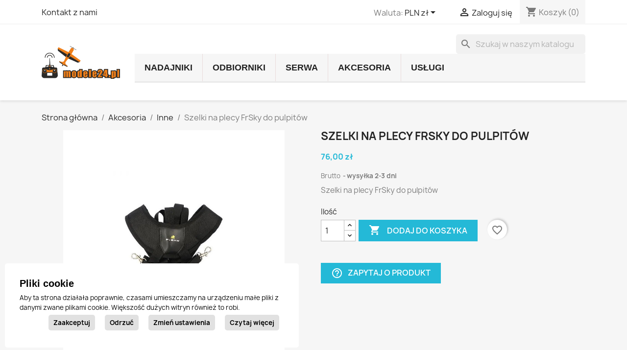

--- FILE ---
content_type: text/html; charset=utf-8
request_url: https://modele24.pl/pl/inne/8-szelki-na-plecy-frsky-do-pulpitow.html
body_size: 22446
content:
<!doctype html>
<html lang="pl-PL">

  <head>
    
      
  <meta charset="utf-8">


  <meta http-equiv="x-ua-compatible" content="ie=edge">



  <title>Szelki na plecy FrSky do pulpitów</title>
  
    
  
  <meta name="description" content="Szelki na plecy FrSky do pulpitów">
  <meta name="keywords" content="">
        <link rel="canonical" href="https://modele24.pl/pl/inne/8-szelki-na-plecy-frsky-do-pulpitow.html">
    
          <link rel="alternate" href="https://modele24.pl/en/misc/8-frsky-transmitter-shoulder-strap.html" hreflang="en-us">
          <link rel="alternate" href="https://modele24.pl/pl/inne/8-szelki-na-plecy-frsky-do-pulpitow.html" hreflang="pl">
      
  
  
    <script type="application/ld+json">
  {
    "@context": "https://schema.org",
    "@type": "Organization",
    "name" : "Modele24.pl Twój RC Expert",
    "url" : "https://modele24.pl/pl/",
          "logo": {
        "@type": "ImageObject",
        "url":"https://modele24.pl/img/logo-1670348580.jpg"
      }
      }
</script>

<script type="application/ld+json">
  {
    "@context": "https://schema.org",
    "@type": "WebPage",
    "isPartOf": {
      "@type": "WebSite",
      "url":  "https://modele24.pl/pl/",
      "name": "Modele24.pl Twój RC Expert"
    },
    "name": "Szelki na plecy FrSky do pulpitów",
    "url":  "https://modele24.pl/pl/inne/8-szelki-na-plecy-frsky-do-pulpitow.html"
  }
</script>


  <script type="application/ld+json">
    {
      "@context": "https://schema.org",
      "@type": "BreadcrumbList",
      "itemListElement": [
                  {
            "@type": "ListItem",
            "position": 1,
            "name": "Strona główna",
            "item": "https://modele24.pl/pl/"
          },                  {
            "@type": "ListItem",
            "position": 2,
            "name": "Akcesoria",
            "item": "https://modele24.pl/pl/28-akcesoria"
          },                  {
            "@type": "ListItem",
            "position": 3,
            "name": "Inne",
            "item": "https://modele24.pl/pl/34-inne"
          },                  {
            "@type": "ListItem",
            "position": 4,
            "name": "Szelki na plecy FrSky do pulpitów",
            "item": "https://modele24.pl/pl/inne/8-szelki-na-plecy-frsky-do-pulpitow.html"
          }              ]
    }
  </script>
  
  
  
      <script type="application/ld+json">
  {
    "@context": "https://schema.org/",
    "@type": "Product",
    "name": "Szelki na plecy FrSky do pulpitów",
    "description": "Szelki na plecy FrSky do pulpitów",
    "category": "Inne",
    "image" :"https://modele24.pl/200-home_default/szelki-na-plecy-frsky-do-pulpitow.jpg",    "sku": "05051108-8",
    "mpn": "05051108"
    ,"gtin13": "05051108"
        ,
    "brand": {
      "@type": "Thing",
      "name": "FrSky"
    }
            ,
    "weight": {
        "@context": "https://schema.org",
        "@type": "QuantitativeValue",
        "value": "0.500000",
        "unitCode": "kg"
    }
        ,
    "offers": {
      "@type": "Offer",
      "priceCurrency": "PLN",
      "name": "Szelki na plecy FrSky do pulpitów",
      "price": "76",
      "url": "https://modele24.pl/pl/inne/8-szelki-na-plecy-frsky-do-pulpitow.html",
      "priceValidUntil": "2025-12-11",
              "image": ["https://modele24.pl/200-large_default/szelki-na-plecy-frsky-do-pulpitow.jpg","https://modele24.pl/201-large_default/szelki-na-plecy-frsky-do-pulpitow.jpg","https://modele24.pl/202-large_default/szelki-na-plecy-frsky-do-pulpitow.jpg","https://modele24.pl/203-large_default/szelki-na-plecy-frsky-do-pulpitow.jpg"],
            "sku": "05051108-8",
      "mpn": "05051108",
      "gtin13": "005051108",                  "availability": "https://schema.org/InStock",
      "seller": {
        "@type": "Organization",
        "name": "Modele24.pl Twój RC Expert"
      }
    }
      }
</script>

  
  
    
  

  
    <meta property="og:title" content="Szelki na plecy FrSky do pulpitów" />
    <meta property="og:description" content="Szelki na plecy FrSky do pulpitów" />
    <meta property="og:url" content="https://modele24.pl/pl/inne/8-szelki-na-plecy-frsky-do-pulpitow.html" />
    <meta property="og:site_name" content="Modele24.pl Twój RC Expert" />
        



  <meta name="viewport" content="width=device-width, initial-scale=1">



  <link rel="icon" type="image/vnd.microsoft.icon" href="https://modele24.pl/img/favicon.ico?1671060348">
  <link rel="shortcut icon" type="image/x-icon" href="https://modele24.pl/img/favicon.ico?1671060348">



    <link rel="stylesheet" href="https://modele24.pl/themes/classic/assets/cache/theme-4f8d2a197.css" type="text/css" media="all">




    <script type="text/javascript" src="https://modele24.pl/assets/js/ct-ultimate-gdpr.js" ></script>
  <script type="text/javascript" src="https://modele24.pl/assets/js/init.js" ></script>


  <script type="text/javascript">
        var aapfree_aapfree_GDPR = 1;
        var aapfree_confirmation = "Email zosta\u0142 wys\u0142any poprawnie";
        var aapfree_frontcontroller = "https:\/\/modele24.pl\/pl\/module\/aapfree\/question?submitQuestion=1";
        var aapfree_id_lang = 2;
        var aapfree_missingFields = "Nie wype\u0142niono wszystkich niezb\u0119dnych p\u00f3l";
        var aapfree_problem = "Email nie mo\u017ce zosta\u0107 wys\u0142any. Prosz\u0119 sprawdzi\u0107 wprowadzony adres email i spr\u00f3bowa\u0107 ponownie";
        var aapfree_secureKey = "25ea9f657eeb91c956977f06496fd0d5";
        var aapfree_title = "Pytanie o produkt";
        var blockwishlistController = "https:\/\/modele24.pl\/pl\/module\/blockwishlist\/action";
        var prestashop = {"cart":{"products":[],"totals":{"total":{"type":"total","label":"Razem","amount":0,"value":"0,00\u00a0z\u0142"},"total_including_tax":{"type":"total","label":"Suma (brutto)","amount":0,"value":"0,00\u00a0z\u0142"},"total_excluding_tax":{"type":"total","label":"Suma (netto)","amount":0,"value":"0,00\u00a0z\u0142"}},"subtotals":{"products":{"type":"products","label":"Produkty","amount":0,"value":"0,00\u00a0z\u0142"},"discounts":null,"shipping":{"type":"shipping","label":"Wysy\u0142ka","amount":0,"value":""},"tax":null},"products_count":0,"summary_string":"0 sztuk","vouchers":{"allowed":1,"added":[]},"discounts":[],"minimalPurchase":0,"minimalPurchaseRequired":""},"currency":{"id":1,"name":"Z\u0142oty polski","iso_code":"PLN","iso_code_num":"985","sign":"z\u0142"},"customer":{"lastname":null,"firstname":null,"email":null,"birthday":null,"newsletter":null,"newsletter_date_add":null,"optin":null,"website":null,"company":null,"siret":null,"ape":null,"is_logged":false,"gender":{"type":null,"name":null},"addresses":[]},"language":{"name":"Polski (Polish)","iso_code":"pl","locale":"pl-PL","language_code":"pl","is_rtl":"0","date_format_lite":"Y-m-d","date_format_full":"Y-m-d H:i:s","id":2},"page":{"title":"","canonical":"https:\/\/modele24.pl\/pl\/inne\/8-szelki-na-plecy-frsky-do-pulpitow.html","meta":{"title":"Szelki na plecy FrSky do pulpit\u00f3w","description":"Szelki na plecy FrSky do pulpit\u00f3w","keywords":"","robots":"index"},"page_name":"product","body_classes":{"lang-pl":true,"lang-rtl":false,"country-PL":true,"currency-PLN":true,"layout-full-width":true,"page-product":true,"tax-display-enabled":true,"product-id-8":true,"product-Szelki na plecy FrSky do pulpit\u00f3w":true,"product-id-category-34":true,"product-id-manufacturer-3":true,"product-id-supplier-3":true,"product-available-for-order":true},"admin_notifications":[]},"shop":{"name":"Modele24.pl Tw\u00f3j RC Expert","logo":"https:\/\/modele24.pl\/img\/logo-1670348580.jpg","stores_icon":"https:\/\/modele24.pl\/img\/logo_stores.png","favicon":"https:\/\/modele24.pl\/img\/favicon.ico"},"urls":{"base_url":"https:\/\/modele24.pl\/","current_url":"https:\/\/modele24.pl\/pl\/inne\/8-szelki-na-plecy-frsky-do-pulpitow.html","shop_domain_url":"https:\/\/modele24.pl","img_ps_url":"https:\/\/modele24.pl\/img\/","img_cat_url":"https:\/\/modele24.pl\/img\/c\/","img_lang_url":"https:\/\/modele24.pl\/img\/l\/","img_prod_url":"https:\/\/modele24.pl\/img\/p\/","img_manu_url":"https:\/\/modele24.pl\/img\/m\/","img_sup_url":"https:\/\/modele24.pl\/img\/su\/","img_ship_url":"https:\/\/modele24.pl\/img\/s\/","img_store_url":"https:\/\/modele24.pl\/img\/st\/","img_col_url":"https:\/\/modele24.pl\/img\/co\/","img_url":"https:\/\/modele24.pl\/themes\/classic\/assets\/img\/","css_url":"https:\/\/modele24.pl\/themes\/classic\/assets\/css\/","js_url":"https:\/\/modele24.pl\/themes\/classic\/assets\/js\/","pic_url":"https:\/\/modele24.pl\/upload\/","pages":{"address":"https:\/\/modele24.pl\/pl\/adres","addresses":"https:\/\/modele24.pl\/pl\/adresy","authentication":"https:\/\/modele24.pl\/pl\/logowanie","cart":"https:\/\/modele24.pl\/pl\/koszyk","category":"https:\/\/modele24.pl\/pl\/index.php?controller=category","cms":"https:\/\/modele24.pl\/pl\/index.php?controller=cms","contact":"https:\/\/modele24.pl\/pl\/kontakt","discount":"https:\/\/modele24.pl\/pl\/rabaty","guest_tracking":"https:\/\/modele24.pl\/pl\/sledzenie-zamowien-gosci","history":"https:\/\/modele24.pl\/pl\/historia-zamowien","identity":"https:\/\/modele24.pl\/pl\/dane-osobiste","index":"https:\/\/modele24.pl\/pl\/","my_account":"https:\/\/modele24.pl\/pl\/moje-konto","order_confirmation":"https:\/\/modele24.pl\/pl\/potwierdzenie-zamowienia","order_detail":"https:\/\/modele24.pl\/pl\/index.php?controller=order-detail","order_follow":"https:\/\/modele24.pl\/pl\/sledzenie-zamowienia","order":"https:\/\/modele24.pl\/pl\/zamowienie","order_return":"https:\/\/modele24.pl\/pl\/index.php?controller=order-return","order_slip":"https:\/\/modele24.pl\/pl\/potwierdzenie-zwrotu","pagenotfound":"https:\/\/modele24.pl\/pl\/nie-znaleziono-strony","password":"https:\/\/modele24.pl\/pl\/odzyskiwanie-hasla","pdf_invoice":"https:\/\/modele24.pl\/pl\/index.php?controller=pdf-invoice","pdf_order_return":"https:\/\/modele24.pl\/pl\/index.php?controller=pdf-order-return","pdf_order_slip":"https:\/\/modele24.pl\/pl\/index.php?controller=pdf-order-slip","prices_drop":"https:\/\/modele24.pl\/pl\/promocje","product":"https:\/\/modele24.pl\/pl\/index.php?controller=product","search":"https:\/\/modele24.pl\/pl\/szukaj","sitemap":"https:\/\/modele24.pl\/pl\/Mapa strony","stores":"https:\/\/modele24.pl\/pl\/nasze-sklepy","supplier":"https:\/\/modele24.pl\/pl\/dostawcy","register":"https:\/\/modele24.pl\/pl\/logowanie?create_account=1","order_login":"https:\/\/modele24.pl\/pl\/zamowienie?login=1"},"alternative_langs":{"en-us":"https:\/\/modele24.pl\/en\/misc\/8-frsky-transmitter-shoulder-strap.html","pl":"https:\/\/modele24.pl\/pl\/inne\/8-szelki-na-plecy-frsky-do-pulpitow.html"},"theme_assets":"\/themes\/classic\/assets\/","actions":{"logout":"https:\/\/modele24.pl\/pl\/?mylogout="},"no_picture_image":{"bySize":{"small_default":{"url":"https:\/\/modele24.pl\/img\/p\/pl-default-small_default.jpg","width":98,"height":98},"cart_default":{"url":"https:\/\/modele24.pl\/img\/p\/pl-default-cart_default.jpg","width":125,"height":125},"home_default":{"url":"https:\/\/modele24.pl\/img\/p\/pl-default-home_default.jpg","width":250,"height":250},"medium_default":{"url":"https:\/\/modele24.pl\/img\/p\/pl-default-medium_default.jpg","width":452,"height":452},"large_default":{"url":"https:\/\/modele24.pl\/img\/p\/pl-default-large_default.jpg","width":800,"height":800}},"small":{"url":"https:\/\/modele24.pl\/img\/p\/pl-default-small_default.jpg","width":98,"height":98},"medium":{"url":"https:\/\/modele24.pl\/img\/p\/pl-default-home_default.jpg","width":250,"height":250},"large":{"url":"https:\/\/modele24.pl\/img\/p\/pl-default-large_default.jpg","width":800,"height":800},"legend":""}},"configuration":{"display_taxes_label":true,"display_prices_tax_incl":true,"is_catalog":false,"show_prices":true,"opt_in":{"partner":false},"quantity_discount":{"type":"discount","label":"Rabat Jednostkowy"},"voucher_enabled":1,"return_enabled":1},"field_required":[],"breadcrumb":{"links":[{"title":"Strona g\u0142\u00f3wna","url":"https:\/\/modele24.pl\/pl\/"},{"title":"Akcesoria","url":"https:\/\/modele24.pl\/pl\/28-akcesoria"},{"title":"Inne","url":"https:\/\/modele24.pl\/pl\/34-inne"},{"title":"Szelki na plecy FrSky do pulpit\u00f3w","url":"https:\/\/modele24.pl\/pl\/inne\/8-szelki-na-plecy-frsky-do-pulpitow.html"}],"count":4},"link":{"protocol_link":"https:\/\/","protocol_content":"https:\/\/"},"time":1764126154,"static_token":"1e6868d0ec9f4a5083b0f2a0aeb486ff","token":"80011f9edcf30bfdb056064bdcc4eb78","debug":false};
        var prestashopFacebookAjaxController = "https:\/\/modele24.pl\/pl\/module\/ps_facebook\/Ajax";
        var productsAlreadyTagged = [];
        var removeFromWishlistUrl = "https:\/\/modele24.pl\/pl\/module\/blockwishlist\/action?action=deleteProductFromWishlist";
        var wishlistAddProductToCartUrl = "https:\/\/modele24.pl\/pl\/module\/blockwishlist\/action?action=addProductToCart";
        var wishlistUrl = "https:\/\/modele24.pl\/pl\/module\/blockwishlist\/view";
      </script>



  <meta name="google-site-verification" content="mmEJIivycObcvywd2A_xsEzYKijZGC2n0pBNyoTBEPU" />


    
  <meta property="og:type" content="product">
      <meta property="og:image" content="https://modele24.pl/200-large_default/szelki-na-plecy-frsky-do-pulpitow.jpg">
  
      <meta property="product:pretax_price:amount" content="61.788618">
    <meta property="product:pretax_price:currency" content="PLN">
    <meta property="product:price:amount" content="76">
    <meta property="product:price:currency" content="PLN">
      <meta property="product:weight:value" content="0.500000">
  <meta property="product:weight:units" content="kg">
  
  </head>

  <body id="product" class="lang-pl country-pl currency-pln layout-full-width page-product tax-display-enabled product-id-8 product-szelki-na-plecy-frsky-do-pulpitow product-id-category-34 product-id-manufacturer-3 product-id-supplier-3 product-available-for-order">

    
      
    

    <main>
      
              

      <header id="header">
        
          
  <div class="header-banner">
    
  </div>



  <nav class="header-nav">
    <div class="container">
      <div class="row">
        <div class="hidden-sm-down">
          <div class="col-md-5 col-xs-12">
            <div id="_desktop_contact_link">
  <div id="contact-link">
          <a href="https://modele24.pl/pl/kontakt">Kontakt z nami</a>
      </div>
</div>

          </div>
          <div class="col-md-7 right-nav">
              <div id="_desktop_currency_selector">
  <div class="currency-selector dropdown js-dropdown">
    <span id="currency-selector-label">Waluta:</span>
    <button data-toggle="dropdown" class="hidden-sm-down btn-unstyle" aria-haspopup="true" aria-expanded="false" aria-label="Lista rozwijana walut">
      <span class="expand-more _gray-darker">PLN zł</span>
      <i class="material-icons expand-more">&#xE5C5;</i>
    </button>
    <ul class="dropdown-menu hidden-sm-down" aria-labelledby="currency-selector-label">
              <li >
          <a title="Euro" rel="nofollow" href="https://modele24.pl/pl/inne/8-szelki-na-plecy-frsky-do-pulpitow.html?SubmitCurrency=1&amp;id_currency=3" class="dropdown-item">EUR €</a>
        </li>
              <li  class="current" >
          <a title="Złoty polski" rel="nofollow" href="https://modele24.pl/pl/inne/8-szelki-na-plecy-frsky-do-pulpitow.html?SubmitCurrency=1&amp;id_currency=1" class="dropdown-item">PLN zł</a>
        </li>
              <li >
          <a title="Dolar amerykański" rel="nofollow" href="https://modele24.pl/pl/inne/8-szelki-na-plecy-frsky-do-pulpitow.html?SubmitCurrency=1&amp;id_currency=2" class="dropdown-item">USD $</a>
        </li>
          </ul>
    <select class="link hidden-md-up" aria-labelledby="currency-selector-label">
              <option value="https://modele24.pl/pl/inne/8-szelki-na-plecy-frsky-do-pulpitow.html?SubmitCurrency=1&amp;id_currency=3">EUR €</option>
              <option value="https://modele24.pl/pl/inne/8-szelki-na-plecy-frsky-do-pulpitow.html?SubmitCurrency=1&amp;id_currency=1" selected="selected">PLN zł</option>
              <option value="https://modele24.pl/pl/inne/8-szelki-na-plecy-frsky-do-pulpitow.html?SubmitCurrency=1&amp;id_currency=2">USD $</option>
          </select>
  </div>
</div>
<div id="_desktop_user_info">
  <div class="user-info">
          <a
        href="https://modele24.pl/pl/moje-konto"
        title="Zaloguj się do swojego konta klienta"
        rel="nofollow"
      >
        <i class="material-icons">&#xE7FF;</i>
        <span class="hidden-sm-down">Zaloguj się</span>
      </a>
      </div>
</div>
<div id="_desktop_cart">
  <div class="blockcart cart-preview inactive" data-refresh-url="//modele24.pl/pl/module/ps_shoppingcart/ajax">
    <div class="header">
              <i class="material-icons shopping-cart" aria-hidden="true">shopping_cart</i>
        <span class="hidden-sm-down">Koszyk</span>
        <span class="cart-products-count">(0)</span>
          </div>
  </div>
</div>

          </div>
        </div>
        <div class="hidden-md-up text-sm-center mobile">
          <div class="float-xs-left" id="menu-icon">
            <i class="material-icons d-inline">&#xE5D2;</i>
          </div>
          <div class="float-xs-right" id="_mobile_cart"></div>
          <div class="float-xs-right" id="_mobile_user_info"></div>
          <div class="top-logo" id="_mobile_logo"></div>
          <div class="clearfix"></div>
        </div>
      </div>
    </div>
  </nav>



  <div class="header-top">
    <div class="container">
       <div class="row">
        <div class="col-md-2 hidden-sm-down" id="_desktop_logo">
                                    
  <a href="https://modele24.pl/pl/">
    <img
      class="logo img-fluid"
      src="https://modele24.pl/img/logo-1670348580.jpg"
      alt="Modele24.pl Twój RC Expert"
      width="4218"
      height="1791">
  </a>

                              </div>
        <div class="header-top-right col-md-10 col-sm-12 position-static">
          <div id="search_widget" class="search-widgets" data-search-controller-url="//modele24.pl/pl/szukaj">
  <form method="get" action="//modele24.pl/pl/szukaj">
    <input type="hidden" name="controller" value="search">
    <i class="material-icons search" aria-hidden="true">search</i>
    <input type="text" name="s" value="" placeholder="Szukaj w naszym katalogu" aria-label="Szukaj">
    <i class="material-icons clear" aria-hidden="true">clear</i>
  </form>
</div>
    <!-- Menu -->
        <div id="block_top_menu" class="sf-contener clearfix col-lg-12">
        <div class="cat-title">Menu</div>
        <ul class="sf-menu clearfix menu-content">
            <li><a href="https://modele24.pl/pl/13-nadajniki" title="Nadajniki">Nadajniki</a><ul><li><a href="https://modele24.pl/pl/14-twin" title="TWIN">TWIN</a></li><li><a href="https://modele24.pl/pl/15-tandem" title="TANDEM">TANDEM</a></li><li><a href="https://modele24.pl/pl/16-taranis" title="TARANIS">TARANIS</a></li><li><a href="https://modele24.pl/pl/47-moduly-nadawcze" title="Moduły nadawcze">Moduły nadawcze</a></li></ul></li><li><a href="https://modele24.pl/pl/10-odbiorniki" title="Odbiorniki">Odbiorniki</a><ul><li><a href="https://modele24.pl/pl/20-24ghz900mhz-td" title="2.4GHz&900MHz TD">2.4GHz&900MHz TD</a><ul><li><a href="https://modele24.pl/pl/21-tandem" title="Tandem">Tandem</a></li></ul></li><li><a href="https://modele24.pl/pl/23-dual-24ghz-tw" title="DUAL 2.4GHz TW">DUAL 2.4GHz TW</a><ul><li><a href="https://modele24.pl/pl/19-twin" title="Twin">Twin</a></li></ul></li><li><a href="https://modele24.pl/pl/11-24ghz-access" title="2.4GHz ACCESS">2.4GHz ACCESS</a><ul><li><a href="https://modele24.pl/pl/24-archer-plus" title="Archer Plus">Archer Plus</a></li><li><a href="https://modele24.pl/pl/25-seria-rx" title="Seria RX">Seria RX</a></li></ul></li><li><a href="https://modele24.pl/pl/12-24ghz-accst" title="2.4GHz ACCST">2.4GHz ACCST</a><ul><li><a href="https://modele24.pl/pl/35-archer-plus" title="Archer Plus">Archer Plus</a></li><li><a href="https://modele24.pl/pl/22-seria-rx" title="Seria RX">Seria RX</a></li><li><a href="https://modele24.pl/pl/26-seria-x" title="Seria X">Seria X</a></li></ul></li><li><a href="https://modele24.pl/pl/37-900mhz-r9" title="900MHz R9">900MHz R9</a></li><li><a href="https://modele24.pl/pl/36-24ghz-tffasst" title="2.4GHz TF/FASST">2.4GHz TF/FASST</a></li></ul></li><li><a href="https://modele24.pl/pl/39-serwa" title="Serwa">Serwa</a><ul><li><a href="https://modele24.pl/pl/40-frsky" title="FrSky">FrSky</a><ul><li><a href="https://modele24.pl/pl/50-seria-5200" title="Seria 5200">Seria 5200</a></li><li><a href="https://modele24.pl/pl/57-seria-5300" title="Seria 5300">Seria 5300</a></li><li><a href="https://modele24.pl/pl/65-seria-5400" title="Seria 5400">Seria 5400</a></li><li><a href="https://modele24.pl/pl/64-seria-5500" title="Seria 5500">Seria 5500</a></li><li><a href="https://modele24.pl/pl/42-seria-5600" title="Seria 5600">Seria 5600</a></li><li><a href="https://modele24.pl/pl/41-seria-5700" title="Seria 5700">Seria 5700</a></li><li><a href="https://modele24.pl/pl/59-seria-5800" title="Seria 5800">Seria 5800</a></li></ul></li><li><a href="https://modele24.pl/pl/52-kst" title="KST">KST</a><ul><li><a href="https://modele24.pl/pl/54-seria-06" title="Seria 06">Seria 06</a></li><li><a href="https://modele24.pl/pl/53-seria-08" title="Seria 08">Seria 08</a></li><li><a href="https://modele24.pl/pl/55-seria-ds" title="Seria DS">Seria DS</a></li></ul></li><li><a href="https://modele24.pl/pl/60-chaservo" title="Chaservo">Chaservo</a><ul><li><a href="https://modele24.pl/pl/62-seria-hv" title="Seria HV">Seria HV</a></li><li><a href="https://modele24.pl/pl/61-seria-lv" title="Seria LV">Seria LV</a></li></ul></li><li><a href="https://modele24.pl/pl/56-akcesoria" title="Akcesoria">Akcesoria</a></li></ul></li><li><a href="https://modele24.pl/pl/28-akcesoria" title="Akcesoria">Akcesoria</a><ul><li><a href="https://modele24.pl/pl/29-telemetria" title="Telemetria">Telemetria</a><ul><li><a href="https://modele24.pl/pl/30-pomiar-napiecia" title="Pomiar napięcia">Pomiar napięcia</a></li><li><a href="https://modele24.pl/pl/31-pomiar-pradu" title="Pomiar prądu">Pomiar prądu</a></li><li><a href="https://modele24.pl/pl/38-pomiar-predkosci" title="Pomiar prędkości">Pomiar prędkości</a></li><li><a href="https://modele24.pl/pl/32-inne" title="Inne">Inne</a></li></ul></li><li><a href="https://modele24.pl/pl/33-programowanie" title="Programowanie">Programowanie</a></li><li><a href="https://modele24.pl/pl/46-moduly-nadawcze" title="Moduły nadawcze">Moduły nadawcze</a></li><li><a href="https://modele24.pl/pl/43-systemy-zasilania" title="Systemy zasilania">Systemy zasilania</a><ul><li><a href="https://modele24.pl/pl/58-bec-esc" title="BEC/ESC">BEC/ESC</a></li></ul></li><li><a href="https://modele24.pl/pl/45-baterie" title="Baterie">Baterie</a></li><li><a href="https://modele24.pl/pl/48-anteny" title="Anteny">Anteny</a></li><li><a href="https://modele24.pl/pl/34-inne" title="Inne">Inne</a></li><li><a href="https://modele24.pl/pl/49-zlacza" title="Złącza">Złącza</a></li></ul></li><li><a href="https://modele24.pl/pl/27-uslugi" title="Usługi">Usługi</a></li>
                    </ul>
    </div>
    <!--/ Menu -->

        </div>
      </div>
      <div id="mobile_top_menu_wrapper" class="row hidden-md-up" style="display:none;">
        <div class="js-top-menu mobile" id="_mobile_top_menu"></div>
        <div class="js-top-menu-bottom">
          <div id="_mobile_currency_selector"></div>
          <div id="_mobile_language_selector"></div>
          <div id="_mobile_contact_link"></div>
        </div>
      </div>
    </div>
  </div>
  

        
      </header>

      <section id="wrapper">
        
          
<aside id="notifications">
  <div class="container">
    
    
    
      </div>
</aside>
        

        
        <div class="container">
          
            <nav data-depth="4" class="breadcrumb hidden-sm-down">
  <ol>
    
              
          <li>
                          <a href="https://modele24.pl/pl/"><span>Strona główna</span></a>
                      </li>
        
              
          <li>
                          <a href="https://modele24.pl/pl/28-akcesoria"><span>Akcesoria</span></a>
                      </li>
        
              
          <li>
                          <a href="https://modele24.pl/pl/34-inne"><span>Inne</span></a>
                      </li>
        
              
          <li>
                          <span>Szelki na plecy FrSky do pulpitów</span>
                      </li>
        
          
  </ol>
</nav>
          

          

          
  <div id="content-wrapper" class="js-content-wrapper">
    
    

  <section id="main">
    <meta content="https://modele24.pl/pl/inne/8-szelki-na-plecy-frsky-do-pulpitow.html">

    <div class="row product-container js-product-container">
      <div class="col-md-6">
        
          <section class="page-content" id="content">
            
              
    <ul class="product-flags js-product-flags">
            </ul>


              
                <div class="images-container js-images-container">
  
    <div class="product-cover">
              <img
          class="js-qv-product-cover img-fluid"
          src="https://modele24.pl/200-large_default/szelki-na-plecy-frsky-do-pulpitow.jpg"
                      alt="Szelki na plecy FrSky do pulpitów"
                    loading="lazy"
          width="800"
          height="800"
        >
        <div class="layer hidden-sm-down" data-toggle="modal" data-target="#product-modal">
          <i class="material-icons zoom-in">search</i>
        </div>
          </div>
  

  
    <div class="js-qv-mask mask">
      <ul class="product-images js-qv-product-images">
                  <li class="thumb-container js-thumb-container">
            <img
              class="thumb js-thumb  selected js-thumb-selected "
              data-image-medium-src="https://modele24.pl/200-medium_default/szelki-na-plecy-frsky-do-pulpitow.jpg"
              data-image-large-src="https://modele24.pl/200-large_default/szelki-na-plecy-frsky-do-pulpitow.jpg"
              src="https://modele24.pl/200-small_default/szelki-na-plecy-frsky-do-pulpitow.jpg"
                              alt="Szelki na plecy FrSky do pulpitów"
                            loading="lazy"
              width="98"
              height="98"
            >
          </li>
                  <li class="thumb-container js-thumb-container">
            <img
              class="thumb js-thumb "
              data-image-medium-src="https://modele24.pl/201-medium_default/szelki-na-plecy-frsky-do-pulpitow.jpg"
              data-image-large-src="https://modele24.pl/201-large_default/szelki-na-plecy-frsky-do-pulpitow.jpg"
              src="https://modele24.pl/201-small_default/szelki-na-plecy-frsky-do-pulpitow.jpg"
                              alt="Szelki na plecy FrSky do pulpitów"
                            loading="lazy"
              width="98"
              height="98"
            >
          </li>
                  <li class="thumb-container js-thumb-container">
            <img
              class="thumb js-thumb "
              data-image-medium-src="https://modele24.pl/202-medium_default/szelki-na-plecy-frsky-do-pulpitow.jpg"
              data-image-large-src="https://modele24.pl/202-large_default/szelki-na-plecy-frsky-do-pulpitow.jpg"
              src="https://modele24.pl/202-small_default/szelki-na-plecy-frsky-do-pulpitow.jpg"
                              alt="Szelki na plecy FrSky do pulpitów"
                            loading="lazy"
              width="98"
              height="98"
            >
          </li>
                  <li class="thumb-container js-thumb-container">
            <img
              class="thumb js-thumb "
              data-image-medium-src="https://modele24.pl/203-medium_default/szelki-na-plecy-frsky-do-pulpitow.jpg"
              data-image-large-src="https://modele24.pl/203-large_default/szelki-na-plecy-frsky-do-pulpitow.jpg"
              src="https://modele24.pl/203-small_default/szelki-na-plecy-frsky-do-pulpitow.jpg"
                              alt="Szelki na plecy FrSky do pulpitów"
                            loading="lazy"
              width="98"
              height="98"
            >
          </li>
              </ul>
    </div>
  

</div>
              
              <div class="scroll-box-arrows">
                <i class="material-icons left">&#xE314;</i>
                <i class="material-icons right">&#xE315;</i>
              </div>

            
          </section>
        
        </div>
        <div class="col-md-6">
          
            
              <h1 class="h1">Szelki na plecy FrSky do pulpitów</h1>
            
          
          
              <div class="product-prices js-product-prices">
    
          

    
      <div
        class="product-price h5 ">

        <div class="current-price">
          <span class='current-price-value' content="76">
                                      76,00 zł
                      </span>

                  </div>

        
                  
      </div>
    

    
          

    
          

    
          

    

    <div class="tax-shipping-delivery-label">
              Brutto
            
      
                                    <span class="delivery-information">wysyłka 2-3 dni</span>
                            </div>
  </div>
          

          <div class="product-information">
            
              <div id="product-description-short-8" class="product-description"><p>Szelki na plecy FrSky do pulpitów</p></div>
            

            
            <div class="product-actions js-product-actions">
              
                <form action="https://modele24.pl/pl/koszyk" method="post" id="add-to-cart-or-refresh">
                  <input type="hidden" name="token" value="1e6868d0ec9f4a5083b0f2a0aeb486ff">
                  <input type="hidden" name="id_product" value="8" id="product_page_product_id">
                  <input type="hidden" name="id_customization" value="0" id="product_customization_id" class="js-product-customization-id">

                  
                    <div class="product-variants js-product-variants">
  </div>
                  

                  
                                      

                  
                    <section class="product-discounts js-product-discounts">
  </section>
                  

                  
                    <div class="product-add-to-cart js-product-add-to-cart">
      <span class="control-label">Ilość</span>

    
      <div class="product-quantity clearfix">
        <div class="qty">
          <input
            type="number"
            name="qty"
            id="quantity_wanted"
            inputmode="numeric"
            pattern="[0-9]*"
                          value="1"
              min="1"
                        class="input-group"
            aria-label="Ilość"
          >
        </div>

        <div class="add">
          <button
            class="btn btn-primary add-to-cart"
            data-button-action="add-to-cart"
            type="submit"
                      >
            <i class="material-icons shopping-cart">&#xE547;</i>
            Dodaj do koszyka
          </button>
        </div>

        <div
  class="wishlist-button"
  data-url="https://modele24.pl/pl/module/blockwishlist/action?action=deleteProductFromWishlist"
  data-product-id="8"
  data-product-attribute-id="0"
  data-is-logged=""
  data-list-id="1"
  data-checked="true"
  data-is-product="true"
></div>


      </div>
    

    
      <span id="product-availability" class="js-product-availability">
              </span>
    

    
      <p class="product-minimal-quantity js-product-minimal-quantity">
              </p>
    
  </div>
                  

                  
                    <div class="product-additional-info js-product-additional-info">
  <a id="send_aap_button" class="btn btn-primary" href="#send_AAP_form">
    <i class="material-icons">help_outline</i>Zapytaj o produkt
</a>

<div style="display: none;">
    <div id="send_AAP_form" class="card">
        <div class="card-block">
            <div class="product clearfix col-lg-12">
                <img src="https://modele24.pl/200-home_default/szelki-na-plecy-frsky-do-pulpitow.jpg" alt="Szelki na plecy FrSky do pulpitów"/>
                <div class="product_desc">
                    <p class="product_name"><strong>Szelki na plecy FrSky do pulpitów</strong></p>
                                    </div>
            </div>

            <div class="col-lg-6">
                <fieldset class="form-group">
                    <label class="form-control-label" for="question">Twoje pytanie</label>
                    <textarea name="aapfree_question" id="aapfree_question" class="form-control"></textarea>
                </fieldset>
            </div>

            <div class="send_AAP_form_content col-lg-6" id="send_AAP_form_content">
                <div id="send_AAP_form_error" class="alert alert-danger" style="display:none;"></div>
                <div class="form_container">
                                            <fieldset class="form-group">
                            <label class="form-control-label" for="author">Twoje imię</label>
                            <input id="aapfree_author" name="aapfree_author" type="text" value="" class="form-control"/>
                        </fieldset>
                                                                <fieldset class="form-group">
                            <label class="form-control-label" for="aapfree_email">Twój adres email</label>
                            <input id="aapfree_email" name="aapfree_email" type="text" value="" class="form-control"/>
                        </fieldset>
                                        <fieldset class="form-group">
                        <label class="form-control-label" for="author">Numer telefonu</label>
                        <input id="aapfree_phone" name="aapfree_phone" type="text" value="" class="form-control"/>
                    </fieldset>
                </div>
            </div>
            <div class="col-lg-12 send_AAP_form_content_button">
                <p class="submit pull-right">
                                        
                        <input onchange="if($(this).is(':checked')){$('#sendAAPEmail').removeClass('gdpr_disabled'); $('#sendAAPEmail').removeAttr('disabled'); $('#sendAAPEmail').click(function(){aapfreeEmail();});}else{$('#sendAAPEmail').addClass('gdpr_disabled'); $('#sendAAPEmail').off('click'); $('#sendAAPEmail').attr('disabled', 1); }"
                               id="gdpr_checkbox" type="checkbox">
                    
                        Akceptuję
                        <a target="_blank"
                           href="https://modele24.pl/pl/content/2-polityka-prywatnosci">zasady</a>
                        polityki prywatności
                     &nbsp;
                    <input disabled id="sendAAPEmail" class="btn btn-primary gdpr_disabled" name="sendAAPEmail" type="submit" value="Wyślij"/>
                    <input id="id_product_send" name="id_product" type="hidden" value="8"/>
                </p>
            </div>
        </div>
    </div>
</div>
</div>
                  

                                    
                </form>
              

            </div>

            
              
            

           
        </div>
      </div>
    </div>
	 
              <div class="tabs">
                <ul class="nav nav-tabs" role="tablist">
                                      <li class="nav-item">
                       <a
                         class="nav-link active js-product-nav-active"
                         data-toggle="tab"
                         href="#description"
                         role="tab"
                         aria-controls="description"
                          aria-selected="true">Opis</a>
                    </li>
                                    <li class="nav-item">
                    <a
                      class="nav-link"
                      data-toggle="tab"
                      href="#product-details"
                      role="tab"
                      aria-controls="product-details"
                      >Szczegóły produktu</a>
                  </li>
                                                        <li class="nav-item">
                      <a
                        class="nav-link"
                        data-toggle="tab"
                        href="#extra-0"
                        role="tab"
                        aria-controls="extra-0">Warunki Gwarancji</a>
                    </li>
                                  </ul>

                <div class="tab-content" id="tab-content">
                 <div class="tab-pane fade in active js-product-tab-active" id="description" role="tabpanel">
                   
                     <div class="product-description"><p>Szelki na plecy FrSky do pulpitów pasują do aparatur Tandem XE oraz Tandem X18/X20 i Horus X10 wyposażonych w podstawę/pulpit CNC.</p></div>
                   
                 </div>

                 
                   <div class="js-product-details tab-pane fade"
     id="product-details"
     data-product="{&quot;id_shop_default&quot;:&quot;1&quot;,&quot;id_manufacturer&quot;:&quot;3&quot;,&quot;id_supplier&quot;:&quot;3&quot;,&quot;reference&quot;:&quot;05051108-8&quot;,&quot;is_virtual&quot;:&quot;0&quot;,&quot;delivery_in_stock&quot;:&quot;&quot;,&quot;delivery_out_stock&quot;:&quot;&quot;,&quot;id_category_default&quot;:&quot;34&quot;,&quot;on_sale&quot;:&quot;0&quot;,&quot;online_only&quot;:&quot;0&quot;,&quot;ecotax&quot;:0,&quot;minimal_quantity&quot;:&quot;1&quot;,&quot;low_stock_threshold&quot;:&quot;3&quot;,&quot;low_stock_alert&quot;:&quot;0&quot;,&quot;price&quot;:&quot;76,00\u00a0z\u0142&quot;,&quot;unity&quot;:&quot;&quot;,&quot;unit_price_ratio&quot;:&quot;0.000000&quot;,&quot;additional_shipping_cost&quot;:&quot;0.000000&quot;,&quot;customizable&quot;:&quot;0&quot;,&quot;text_fields&quot;:&quot;0&quot;,&quot;uploadable_files&quot;:&quot;0&quot;,&quot;redirect_type&quot;:&quot;404&quot;,&quot;id_type_redirected&quot;:&quot;0&quot;,&quot;available_for_order&quot;:&quot;1&quot;,&quot;available_date&quot;:&quot;0000-00-00&quot;,&quot;show_condition&quot;:&quot;0&quot;,&quot;condition&quot;:&quot;new&quot;,&quot;show_price&quot;:&quot;1&quot;,&quot;indexed&quot;:&quot;1&quot;,&quot;visibility&quot;:&quot;both&quot;,&quot;cache_default_attribute&quot;:&quot;0&quot;,&quot;advanced_stock_management&quot;:&quot;0&quot;,&quot;date_add&quot;:&quot;2023-01-03 08:59:28&quot;,&quot;date_upd&quot;:&quot;2025-10-27 23:09:01&quot;,&quot;pack_stock_type&quot;:&quot;3&quot;,&quot;meta_description&quot;:&quot;Szelki na plecy FrSky do pulpit\u00f3w&quot;,&quot;meta_keywords&quot;:&quot;&quot;,&quot;meta_title&quot;:&quot;&quot;,&quot;link_rewrite&quot;:&quot;szelki-na-plecy-frsky-do-pulpitow&quot;,&quot;name&quot;:&quot;Szelki na plecy FrSky do pulpit\u00f3w&quot;,&quot;description&quot;:&quot;&lt;p&gt;Szelki na plecy FrSky do pulpit\u00f3w pasuj\u0105 do aparatur Tandem XE oraz Tandem X18\/X20 i Horus X10 wyposa\u017conych w podstaw\u0119\/pulpit CNC.&lt;\/p&gt;&quot;,&quot;description_short&quot;:&quot;&lt;p&gt;Szelki na plecy FrSky do pulpit\u00f3w&lt;\/p&gt;&quot;,&quot;available_now&quot;:&quot;&quot;,&quot;available_later&quot;:&quot;&quot;,&quot;id&quot;:8,&quot;id_product&quot;:8,&quot;out_of_stock&quot;:2,&quot;new&quot;:0,&quot;id_product_attribute&quot;:&quot;0&quot;,&quot;quantity_wanted&quot;:1,&quot;extraContent&quot;:[{&quot;title&quot;:&quot;Warunki Gwarancji&quot;,&quot;content&quot;:&quot;&lt;h2 style=\&quot;text-align: center;\&quot;&gt;Warunki gwarancji&lt;\/h2&gt;\r\n&lt;ol&gt;\r\n&lt;li style=\&quot;text-align: justify;\&quot;&gt;Poni\u017csze okre\u015blenia zawarte w niniejszych Warunkach Gwarancji b\u0119d\u0105 mia\u0142y nast\u0119puj\u0105ce znaczenie:&lt;\/li&gt;\r\n&lt;\/ol&gt;\r\n&lt;ol style=\&quot;list-style-type: lower-alpha; margin: 0px 0px 0px 2rem;\&quot;&gt;\r\n&lt;li style=\&quot;text-align: justify;\&quot;&gt;&lt;strong&gt;\u201eGwarancja\u201d&lt;\/strong&gt; oznacza uprawnienia oraz obowi\u0105zki wynikaj\u0105ce z niniejszych Warunk\u00f3w Gwarancji oraz przepis\u00f3w Kodeksu cywilnego;&lt;\/li&gt;\r\n&lt;li style=\&quot;text-align: justify;\&quot;&gt;&lt;strong&gt;\u201eKarta Gwarancyjna\u201d&lt;\/strong&gt; oznacza dokument obejmuj\u0105cy niniejsze Warunki Gwarancji;&lt;\/li&gt;\r\n&lt;li style=\&quot;text-align: justify;\&quot;&gt;&lt;strong&gt;\u201eSprz\u0119t\u201d&lt;\/strong&gt; oznacza urz\u0105dzenie, kt\u00f3rego nazwa, model oraz numer fabryczny zosta\u0142y wyszczeg\u00f3lnione w tre\u015bci niniejszej Karty Gwarancyjnej, oraz urz\u0105dzenie wolne od wad, kt\u00f3re uprawniony z Gwarancji otrzyma\u0142 zamiast wadliwego Sprz\u0119tu, chyba \u017ce z tre\u015bci Warunk\u00f3w Gwarancji wynika wyra\u017anie inne znaczenie tego okre\u015blenia;&lt;\/li&gt;\r\n&lt;li style=\&quot;text-align: justify;\&quot;&gt;&lt;strong&gt;\u201eGwarant\u201d&lt;\/strong&gt; oznacza RC Expert Konrad Janke, ul. Stary Kisielin-Liliowe Wzg\u00f3rze 10\/2, 66-002 Zielona G\u00f3ra;&lt;\/li&gt;\r\n&lt;li style=\&quot;text-align: justify;\&quot;&gt;&lt;strong&gt;\u201eSprzedawca\u201d&lt;\/strong&gt; oznacza podmiot, kt\u00f3ry dokona\u0142 sprzeda\u017cy Sprz\u0119tu, kt\u00f3rego nazwa, model oraz numer fabryczny zosta\u0142y wyszczeg\u00f3lnione w Karcie Gwarancyjnej;&lt;\/li&gt;\r\n&lt;li style=\&quot;text-align: justify;\&quot;&gt;&lt;strong&gt;\u201eSi\u0142a Wy\u017csza\u201d&lt;\/strong&gt; oznacza jakiekolwiek zewn\u0119trzne zdarzenie o charakterze nadzwyczajnym, kt\u00f3remu Gwarant dokonuj\u0105cy lub maj\u0105cy dokona\u0107 naprawy gwarancyjnej Sprz\u0119tu nie s\u0105 w stanie zapobiec i na kt\u00f3re to zdarzenie nie maj\u0105 wp\u0142ywu, co obejmuje mi\u0119dzy innymi zamieszki, strajki, spory zbiorowe, konflikty zbrojne oraz kl\u0119ski \u017cywio\u0142owe;&lt;\/li&gt;\r\n&lt;li style=\&quot;text-align: justify;\&quot;&gt;&lt;strong&gt;\u201eNaprawa\u201d&lt;\/strong&gt; oznacza czynno\u015bci specjalistyczne zmierzaj\u0105ce do usuni\u0119cia wady Sprz\u0119tu obj\u0119tej Gwarancj\u0105 wykonane na podstawie jednego zg\u0142o\u00adszenia konieczno\u015bci dokonania naprawy Sprz\u0119tu, niezale\u017cnie od tego, jaka ilo\u015b\u0107 cz\u0119\u015bci zamiennych zosta\u0142a u\u017cyta przy wykonywaniu tych czynno\u015bci, przy czym okre\u015blenie to nie obejmuje czynno\u015bci zwi\u0105zanych z instalacj\u0105 oraz konserwacj\u0105 Sprz\u0119tu przewidzianych w jego instrukcji obs\u0142ugi, regulacj\u0105 Sprz\u0119tu oraz wymian\u0105 znajduj\u0105cych si\u0119 w nim \u017car\u00f3wek i\/lub bezpiecznik\u00f3w;&lt;\/li&gt;\r\n&lt;li style=\&quot;text-align: justify;\&quot;&gt;&lt;strong&gt;\u201eUprawniony z Gwarancji\u201d&lt;\/strong&gt; oznacza osob\u0119, kt\u00f3ra naby\u0142a Sprz\u0119t od Sprzedawcy, oraz ka\u017cdego nast\u0119pnego w\u0142a\u015bciciela Sprz\u0119tu posiadaj\u0105cego Kart\u0119 Gwarancyjn\u0105, kt\u00f3ry naby\u0142 skutecznie prawo do wykonywania uprawnie\u0144 z tytu\u0142u Gwarancji.&lt;\/li&gt;\r\n&lt;\/ol&gt;\r\n&lt;ol start=\&quot;2\&quot;&gt;\r\n&lt;li style=\&quot;text-align: justify;\&quot;&gt;Gwarant udziela Gwarancji sprawnego dzia\u0142ania Sprz\u0119tu w okresie&lt;\/li&gt;\r\n&lt;\/ol&gt;\r\n&lt;ol&gt;\r\n&lt;li style=\&quot;list-style-type: none;\&quot;&gt;\r\n&lt;ol style=\&quot;list-style-type: lower-alpha;\&quot;&gt;\r\n&lt;li style=\&quot;text-align: justify;\&quot;&gt;12 miesi\u0119cy od daty sprzeda\u017cy z wy\u0142\u0105czeniem baterii i akumulator\u00f3w;&lt;\/li&gt;\r\n&lt;li style=\&quot;text-align: justify;\&quot;&gt;3 miesi\u0119cy dla baterii i akumulator\u00f3w;&lt;br \/&gt;&lt;br \/&gt;od daty jego sprzeda\u017cy wyszczeg\u00f3lnionej w Karcie Gwarancyjnej. Gwarancja obowi\u0105zuje na terytorium Rzeczypospolitej Polskiej. Okres obowi\u0105zywania Gwarancji ulegnie przed\u0142u\u017ceniu o okres rozpoczynaj\u0105cy si\u0119 w dniu zg\u0142oszenia konieczno\u015bci dokonania Naprawy Sprz\u0119tu , o kt\u00f3rym mowa poni\u017cej w punkcie 4, i ko\u0144cz\u0105cy si\u0119 w dniu, w kt\u00f3rym Uprawniony z Gwarancji zostanie zawiadomiony przez Gwaranta o zako\u0144czeniu Naprawy. Je\u017celi w nast\u0119pstwie wykonania obowi\u0105zk\u00f3w wynikaj\u0105cych z niniejszych Warunk\u00f3w Gwarancji Uprawniony z Gwarancji otrzyma\u0142 zamiast Sprz\u0119tu wadliwego Sprz\u0119t wolny od wad, przewidziany powy\u017cej okres obowi\u0105zywania Gwarancji biegnie na nowo od chwili otrzymania przez Uprawnionego z Gwarancji Sprz\u0119tu wolnego od wad.&lt;\/li&gt;\r\n&lt;\/ol&gt;\r\n&lt;\/li&gt;\r\n&lt;\/ol&gt;\r\n&lt;ol start=\&quot;3\&quot;&gt;\r\n&lt;li style=\&quot;text-align: justify;\&quot;&gt;Uprawniony z Gwarancji mo\u017ce dochodzi\u0107 swoich praw r\u00f3wnie\u017c po zako\u0144czeniu okresu gwarancyjnego okre\u015blonego powy\u017cej w punkcie 2. W takim przypadku spoczywa na nim obowi\u0105zek udowodnienia, i\u017c ujawnienie si\u0119 wady Sprz\u0119tu nast\u0105pi\u0142o przed up\u0142ywem tego terminu.&lt;\/li&gt;\r\n&lt;li style=\&quot;text-align: justify;\&quot;&gt;Konieczno\u015b\u0107 dokonania Naprawy Sprz\u0119tu winna zosta\u0107 zg\u0142oszona Sprzedawcy poprzez email: &lt;a href=\&quot;mailto:gwarancja@modele24.pl\&quot;&gt;gwarancja@modele24.pl&lt;\/a&gt; lub formularz elektroniczny dost\u0119pny na stronie sklepu &lt;a href=\&quot;https:\/\/modele24.pl\/index.php?controller=contact\&quot;&gt;https:\/\/modele24.pl\/index.php?controller=contact&lt;\/a&gt; lub w formie pisemnej.&lt;\/li&gt;\r\n&lt;li style=\&quot;text-align: justify;\&quot;&gt;Zg\u0142aszaj\u0105c konieczno\u015b\u0107 dokonania Naprawy Sprz\u0119tu uprawniony z Gwarancji winien uzgodni\u0107 z sprzedawc\u0105 spos\u00f3b przekazania Sprz\u0119tu w celu Naprawy.&lt;\/li&gt;\r\n&lt;li style=\&quot;text-align: justify;\&quot;&gt;Naprawa wad Sprz\u0119tu obj\u0119tych Gwarancj\u0105 nast\u0105pi w terminie 30 dni od daty dostarczenia Sprz\u0119tu Gwarantowi, z tym, \u017ce je\u015bli do wykonania naprawy konieczne b\u0119dzie sprowadzenie cz\u0119\u015bci zamiennych czas Naprawy mo\u017ce zosta\u0107 wyd\u0142u\u017cony o czas sprowadzenia cz\u0119\u015bci zamiennych. Usuni\u0119cie wad Sprz\u0119tu obj\u0119tych Gwarancj\u0105 b\u0119dzie dokonywane w okresie obowi\u0105zywania Gwarancji bezp\u0142atnie. Uprawniony z Gwarancji nie b\u0119dzie ponosi\u0142 w okresie obowi\u0105zywania Gwarancji \u017cadnych koszt\u00f3w zwi\u0105zanych z odebraniem i dostarczeniem przez Punkt Serwisowy Sprz\u0119tu podlegaj\u0105cego Naprawie.&lt;\/li&gt;\r\n&lt;li style=\&quot;text-align: justify;\&quot;&gt;Wszelkie cz\u0119\u015bci wymieniane w trakcie Naprawy dokonywanej przez Gwaranta b\u0119d\u0105 fabrycznie nowe i b\u0119d\u0105 stanowi\u0142y dok\u0142adny odpowiednik cz\u0119\u015bci podlegaj\u0105cych wymianie.&lt;\/li&gt;\r\n&lt;li style=\&quot;text-align: justify;\&quot;&gt;Gwarant, Sprzedawca nie b\u0119d\u0105 ponosili odpowiedzialno\u015bci w razie naruszenia termin\u00f3w wykonania Naprawy oraz odebrania lub dostarczenia Sprz\u0119tu podlegaj\u0105cego Naprawie je\u017celi zw\u0142oka w tym zakresie b\u0119dzie spowodowana dzia\u0142aniem Si\u0142y Wy\u017cszej. W takim przypadku terminy te ulegn\u0105 przed\u0142u\u017ceniu o okres dzia\u0142ania Si\u0142y Wy\u017cszej.&lt;\/li&gt;\r\n&lt;li style=\&quot;text-align: justify;\&quot;&gt;Obowi\u0105zek dostarczenia Sprz\u0119tu Uprawnionemu z Gwarancji po dokonaniu jego Naprawy spoczywa na Gwarancie. Sprz\u0119t ten powinien zosta\u0107 dostarczony Uprawnionemu z Gwarancji w terminie 14 dni po zako\u0144czeniu Naprawy. Dok\u0142adny termin dostarczenia Sprz\u0119tu przez Gwaranta zostanie uzgodniony wsp\u00f3lnie przez Uprawnionego z Gwarancji i Gwaranta. Gwarant nie ponosi odpowiedzialno\u015bci za op\u00f3\u017anienia w zwrocie Sprz\u0119tu spowodowane przez strony trzecie (np. firma kurierska). Uprawniony z Gwarancji jest zobowi\u0105zany do odebrania w powy\u017cszym terminie dostarczonego przez Gwaranta Sprz\u0119tu, w kt\u00f3rym usuni\u0119to wady obj\u0119te Gwarancj\u0105. W przeciwnym razie Uprawniony z Gwarancji poniesie koszty ponownego dostarczenia Sprz\u0119tu przez Gwaranta, przy czym termin, w kt\u00f3\u00adrym nast\u0105pi to ponowne dostarczenie, nie mo\u017ce przekracza\u0107 90 dni od daty zwrotu Sprz\u0119tu do Gwaranta po pierwszej pr\u00f3bie dor\u0119czenia i zostanie wyznaczony przez Gwaranta.&lt;\/li&gt;\r\n&lt;li style=\&quot;text-align: justify;\&quot;&gt;Warunkiem przeprowadzenia Naprawy Sprz\u0119tu przez Gwaranta jest przedstawienie przez Uprawnionego z Gwarancji Karty Gwarancyjnej zawieraj\u0105cej seri\u0119 i numer Gwarancji, nazw\u0119 i model Sprz\u0119tu, numer fabryczny Sprz\u0119tu, dat\u0119 sprzeda\u017cy Sprz\u0119tu, nazw\u0119\/firm\u0119 Sprzedawcy, dat\u0119 wystawienia Karty Gwarancyjnej, jak r\u00f3wnie\u017c podpis osoby upowa\u017cnionej do reprezentowania Sprzedawcy. Sprzedawca jest zobowi\u0105zany do wystawienia duplikatu Karty Gwarancyjnej (w razie jej zgubienia lub zniszczenia przez Uprawnionego z Gwarancji) na podstawie przedstawionego przez Uprawnionego z Gwarancji rachunku lub paragonu stanowi\u0105cego \u2013 poprzez odwo\u0142anie si\u0119 do typu oraz numeru fabrycznego Sprz\u0119tu \u2013 dow\u00f3d sprzeda\u017cy Sprz\u0119tu przez Sprzedawc\u0119.&lt;\/li&gt;\r\n&lt;li style=\&quot;text-align: justify;\&quot;&gt;Sprz\u0119t winien by\u0107 u\u017cytkowany zgodnie z jego przeznaczeniem oraz z zachowaniem warunk\u00f3w zawartych w instrukcji obs\u0142ugi. W razie jakichkolwiek w\u0105tpliwo\u015bci do\u00adtycz\u0105cych monta\u017cu (instalacji), u\u017cytkowania lub konserwacji Sprz\u0119tu Uprawniony z Gwarancji winien zasi\u0119gn\u0105\u0107 porady Gwaranta. Jakiekolwiek naprawy Sprz\u0119tu dokonane przez osoby inne ni\u017c Gwaranta powoduj\u0105 utrat\u0119 uprawnie\u0144 z tytu\u0142u Gwarancji.&lt;\/li&gt;\r\n&lt;li style=\&quot;text-align: justify;\&quot;&gt;Gwarancja nie obejmuje:&lt;\/li&gt;\r\n&lt;\/ol&gt;\r\n&lt;ol style=\&quot;list-style-type: lower-alpha; margin: 0px 0px 0px 2rem;\&quot;&gt;\r\n&lt;li style=\&quot;text-align: justify;\&quot;&gt;uszkodze\u0144 Sprz\u0119tu spowodowanych przez jego u\u017cytkownika w nast\u0119pstwie niew\u0142a\u015bciwego lub niezgodnego z instrukcj\u0105 obs\u0142ugi korzystania ze Sprz\u0119tu, co dotyczy r\u00f3wnie\u017c jego instalacji i konserwacji;&lt;\/li&gt;\r\n&lt;li style=\&quot;text-align: justify;\&quot;&gt;uszkodze\u0144 Sprz\u0119tu spowodowanych jego u\u017cytkowaniem w spos\u00f3b niezgodny z przeznaczeniem;&lt;\/li&gt;\r\n&lt;li style=\&quot;text-align: justify;\&quot;&gt;uszkodze\u0144 Sprz\u0119tu spowodowanych niew\u0142a\u015bciw\u0105 lub niezgodn\u0105 z instrukcj\u0105 obs\u0142ugi instalacj\u0105;&lt;\/li&gt;\r\n&lt;li style=\&quot;text-align: justify;\&quot;&gt;uszkodze\u0144 Sprz\u0119tu spowodowanych korzystaniem przez u\u017cytkownika z niew\u0142a\u015bciwych materia\u0142\u00f3w eksploatacyjnych;&lt;\/li&gt;\r\n&lt;li style=\&quot;text-align: justify;\&quot;&gt;czynno\u015bci konserwacyjnych przewidzianych w instrukcji obs\u0142ugi;&lt;\/li&gt;\r\n&lt;li style=\&quot;text-align: justify;\&quot;&gt;uszkodze\u0144 Sprz\u0119tu spowodowanych w nast\u0119pstwie dokonania jego naprawy przez inne osoby ni\u017c Gwaranta;&lt;\/li&gt;\r\n&lt;li style=\&quot;text-align: justify;\&quot;&gt;przer\u00f3bek lub zmian konstrukcyjnych Sprz\u0119tu dokonanych przez inne osoby ni\u017c Gwaranta;&lt;\/li&gt;\r\n&lt;li style=\&quot;text-align: justify;\&quot;&gt;uszkodze\u0144 Sprz\u0119tu spowodowanych przez czynniki zewn\u0119trzne (np. kontakt z wod\u0105, elektrolitem);&lt;\/li&gt;\r\n&lt;li style=\&quot;text-align: justify;\&quot;&gt;uszkodze\u0144 Sprz\u0119tu powsta\u0142ych w trakcie jego dostarczania przez Uprawnionego z Gwarancji Gwarantowi w nast\u0119pstwie jego nieodpowiedniego zabezpieczenia;&lt;\/li&gt;\r\n&lt;li style=\&quot;text-align: justify;\&quot;&gt;cz\u0119\u015bci szklanych oraz \u017car\u00f3wek;&lt;\/li&gt;\r\n&lt;li style=\&quot;text-align: justify;\&quot;&gt;uszkodze\u0144 mechanicznych, termicznych lub chemicznych;&lt;\/li&gt;\r\n&lt;li style=\&quot;text-align: justify;\&quot;&gt;uszkodze\u0144 pochodz\u0105cych z wypadk\u00f3w (np. gdy model upad\u0142 z wysoko\u015bci).&lt;\/li&gt;\r\n&lt;\/ol&gt;\r\n&lt;ol start=\&quot;15\&quot;&gt;\r\n&lt;li style=\&quot;text-align: justify;\&quot;&gt;W przypadku nieuzasadnionego \u017c\u0105dania dokonania Naprawy, Uprawniony z Gwarancji (lub u\u017cytkownik Sprz\u0119tu, kt\u00f3ry utraci\u0142 uprawnienia z Gwarancji) poniesie wszelkie koszty zwi\u0105zane z dostarczeniem Sprz\u0119tu Gwarantowi, jego napraw\u0105 oraz odebraniem. Za nieuzasadnione \u017c\u0105danie Naprawy Sprz\u0119tu b\u0119dzie uwa\u017cane w szczeg\u00f3lno\u015bci \u017c\u0105danie usuni\u0119cia uszkodze\u0144 lub dokonania czynno\u015bci konserwacyjnych (in\u00adstalacyjnych) nie obj\u0119tych Gwarancj\u0105, jak r\u00f3wnie\u017c \u017c\u0105danie dokonania Naprawy pomimo utraty uprawnie\u0144 z Gwarancji.&lt;\/li&gt;\r\n&lt;li style=\&quot;text-align: justify;\&quot;&gt;Sprz\u0119t dostarczany przez Uprawnionego z Gwarancji Gwarantowi winien by\u0107 odpowiednio zabezpieczony przed uszkodzeniami w transporcie. Za odpowiednie zabezpieczenie b\u0119dzie uwa\u017cane oryginalne opakowanie fabryczne wraz z wszelkimi zabezpieczeniami (blokadami) istniej\u0105cymi w chwili odebrania Sprz\u0119tu przez Uprawnionego z Gwarancji od Sprzedawcy. W razie niezastosowania przez Uprawnionego z Gwarancji opakowania fabrycznego Sprz\u0119tu wraz z powy\u017cej wskazanymi zabezpieczeniami b\u0119dzie on ponosi\u0142 wszelkie ryzyka zwi\u0105zane z uszkodzeniem Sprz\u0119tu dostarczanego Gwarantowi.&lt;\/li&gt;\r\n&lt;li style=\&quot;text-align: justify;\&quot;&gt;Uprawnionemu z Gwarancji przys\u0142uguje prawo do wymiany Sprz\u0119tu na wolny od wad w nast\u0119puj\u0105cych przypadkach:&lt;\/li&gt;\r\n&lt;\/ol&gt;\r\n&lt;ol style=\&quot;list-style-type: lower-alpha; margin: 0px 0px 0px 2rem;\&quot;&gt;\r\n&lt;li style=\&quot;text-align: justify;\&quot;&gt;je\u017celi w okresie obowi\u0105zywania Gwarancji ujawni si\u0119 wada obj\u0119ta Gwarancj\u0105, kt\u00f3\u00adra uniemo\u017cliwi prawid\u0142owe korzystanie ze Sprz\u0119tu, a Gwarant odm\u00f3wi jego Naprawy lub uzna tak\u0105 Napraw\u0119 za niemo\u017cliw\u0105 do wykonania,&lt;\/li&gt;\r\n&lt;li style=\&quot;text-align: justify;\&quot;&gt;je\u017celi w okresie obowi\u0105zywania Gwarancji zosta\u0142o wykonanych przez Gwaranta 5 Napraw Sprz\u0119tu ujawnionych w tre\u015bci Karty Gwarancyjnej i w okresie tym wyst\u0105pi kolejna wada, kt\u00f3rej konieczno\u015b\u0107 Naprawy zostanie potwierdzona przez Gwaranta,&lt;\/li&gt;\r\n&lt;\/ol&gt;\r\n&lt;ol start=\&quot;19\&quot;&gt;\r\n&lt;li style=\&quot;text-align: justify;\&quot;&gt;Prawo do wymiany Sprz\u0119tu na wolny od wad nie przys\u0142uguje w przypadku utraty uprawnie\u0144 z tytu\u0142u Gwarancji.&lt;\/li&gt;\r\n&lt;\/ol&gt;\r\n&lt;p style=\&quot;text-align: justify;\&quot;&gt;&lt;\/p&gt;&quot;,&quot;attr&quot;:{&quot;id&quot;:&quot;&quot;,&quot;class&quot;:&quot;&quot;},&quot;moduleName&quot;:&quot;cmstab&quot;}],&quot;allow_oosp&quot;:0,&quot;category&quot;:&quot;inne&quot;,&quot;category_name&quot;:&quot;Inne&quot;,&quot;link&quot;:&quot;https:\/\/modele24.pl\/pl\/inne\/8-szelki-na-plecy-frsky-do-pulpitow.html&quot;,&quot;attribute_price&quot;:0,&quot;price_tax_exc&quot;:61.788618,&quot;price_without_reduction&quot;:76,&quot;reduction&quot;:0,&quot;specific_prices&quot;:false,&quot;quantity&quot;:4,&quot;quantity_all_versions&quot;:4,&quot;id_image&quot;:&quot;pl-default&quot;,&quot;features&quot;:[],&quot;attachments&quot;:[],&quot;virtual&quot;:0,&quot;pack&quot;:0,&quot;packItems&quot;:[],&quot;nopackprice&quot;:0,&quot;customization_required&quot;:false,&quot;rate&quot;:23,&quot;tax_name&quot;:&quot;PTU PL 23%&quot;,&quot;ecotax_rate&quot;:0,&quot;unit_price&quot;:&quot;&quot;,&quot;customizations&quot;:{&quot;fields&quot;:[]},&quot;id_customization&quot;:0,&quot;is_customizable&quot;:false,&quot;show_quantities&quot;:true,&quot;quantity_label&quot;:&quot;szt.&quot;,&quot;quantity_discounts&quot;:[],&quot;customer_group_discount&quot;:0,&quot;images&quot;:[{&quot;bySize&quot;:{&quot;small_default&quot;:{&quot;url&quot;:&quot;https:\/\/modele24.pl\/200-small_default\/szelki-na-plecy-frsky-do-pulpitow.jpg&quot;,&quot;width&quot;:98,&quot;height&quot;:98},&quot;cart_default&quot;:{&quot;url&quot;:&quot;https:\/\/modele24.pl\/200-cart_default\/szelki-na-plecy-frsky-do-pulpitow.jpg&quot;,&quot;width&quot;:125,&quot;height&quot;:125},&quot;home_default&quot;:{&quot;url&quot;:&quot;https:\/\/modele24.pl\/200-home_default\/szelki-na-plecy-frsky-do-pulpitow.jpg&quot;,&quot;width&quot;:250,&quot;height&quot;:250},&quot;medium_default&quot;:{&quot;url&quot;:&quot;https:\/\/modele24.pl\/200-medium_default\/szelki-na-plecy-frsky-do-pulpitow.jpg&quot;,&quot;width&quot;:452,&quot;height&quot;:452},&quot;large_default&quot;:{&quot;url&quot;:&quot;https:\/\/modele24.pl\/200-large_default\/szelki-na-plecy-frsky-do-pulpitow.jpg&quot;,&quot;width&quot;:800,&quot;height&quot;:800}},&quot;small&quot;:{&quot;url&quot;:&quot;https:\/\/modele24.pl\/200-small_default\/szelki-na-plecy-frsky-do-pulpitow.jpg&quot;,&quot;width&quot;:98,&quot;height&quot;:98},&quot;medium&quot;:{&quot;url&quot;:&quot;https:\/\/modele24.pl\/200-home_default\/szelki-na-plecy-frsky-do-pulpitow.jpg&quot;,&quot;width&quot;:250,&quot;height&quot;:250},&quot;large&quot;:{&quot;url&quot;:&quot;https:\/\/modele24.pl\/200-large_default\/szelki-na-plecy-frsky-do-pulpitow.jpg&quot;,&quot;width&quot;:800,&quot;height&quot;:800},&quot;legend&quot;:&quot;&quot;,&quot;id_image&quot;:&quot;200&quot;,&quot;cover&quot;:&quot;1&quot;,&quot;position&quot;:&quot;1&quot;,&quot;associatedVariants&quot;:[]},{&quot;bySize&quot;:{&quot;small_default&quot;:{&quot;url&quot;:&quot;https:\/\/modele24.pl\/201-small_default\/szelki-na-plecy-frsky-do-pulpitow.jpg&quot;,&quot;width&quot;:98,&quot;height&quot;:98},&quot;cart_default&quot;:{&quot;url&quot;:&quot;https:\/\/modele24.pl\/201-cart_default\/szelki-na-plecy-frsky-do-pulpitow.jpg&quot;,&quot;width&quot;:125,&quot;height&quot;:125},&quot;home_default&quot;:{&quot;url&quot;:&quot;https:\/\/modele24.pl\/201-home_default\/szelki-na-plecy-frsky-do-pulpitow.jpg&quot;,&quot;width&quot;:250,&quot;height&quot;:250},&quot;medium_default&quot;:{&quot;url&quot;:&quot;https:\/\/modele24.pl\/201-medium_default\/szelki-na-plecy-frsky-do-pulpitow.jpg&quot;,&quot;width&quot;:452,&quot;height&quot;:452},&quot;large_default&quot;:{&quot;url&quot;:&quot;https:\/\/modele24.pl\/201-large_default\/szelki-na-plecy-frsky-do-pulpitow.jpg&quot;,&quot;width&quot;:800,&quot;height&quot;:800}},&quot;small&quot;:{&quot;url&quot;:&quot;https:\/\/modele24.pl\/201-small_default\/szelki-na-plecy-frsky-do-pulpitow.jpg&quot;,&quot;width&quot;:98,&quot;height&quot;:98},&quot;medium&quot;:{&quot;url&quot;:&quot;https:\/\/modele24.pl\/201-home_default\/szelki-na-plecy-frsky-do-pulpitow.jpg&quot;,&quot;width&quot;:250,&quot;height&quot;:250},&quot;large&quot;:{&quot;url&quot;:&quot;https:\/\/modele24.pl\/201-large_default\/szelki-na-plecy-frsky-do-pulpitow.jpg&quot;,&quot;width&quot;:800,&quot;height&quot;:800},&quot;legend&quot;:&quot;&quot;,&quot;id_image&quot;:&quot;201&quot;,&quot;cover&quot;:null,&quot;position&quot;:&quot;2&quot;,&quot;associatedVariants&quot;:[]},{&quot;bySize&quot;:{&quot;small_default&quot;:{&quot;url&quot;:&quot;https:\/\/modele24.pl\/202-small_default\/szelki-na-plecy-frsky-do-pulpitow.jpg&quot;,&quot;width&quot;:98,&quot;height&quot;:98},&quot;cart_default&quot;:{&quot;url&quot;:&quot;https:\/\/modele24.pl\/202-cart_default\/szelki-na-plecy-frsky-do-pulpitow.jpg&quot;,&quot;width&quot;:125,&quot;height&quot;:125},&quot;home_default&quot;:{&quot;url&quot;:&quot;https:\/\/modele24.pl\/202-home_default\/szelki-na-plecy-frsky-do-pulpitow.jpg&quot;,&quot;width&quot;:250,&quot;height&quot;:250},&quot;medium_default&quot;:{&quot;url&quot;:&quot;https:\/\/modele24.pl\/202-medium_default\/szelki-na-plecy-frsky-do-pulpitow.jpg&quot;,&quot;width&quot;:452,&quot;height&quot;:452},&quot;large_default&quot;:{&quot;url&quot;:&quot;https:\/\/modele24.pl\/202-large_default\/szelki-na-plecy-frsky-do-pulpitow.jpg&quot;,&quot;width&quot;:800,&quot;height&quot;:800}},&quot;small&quot;:{&quot;url&quot;:&quot;https:\/\/modele24.pl\/202-small_default\/szelki-na-plecy-frsky-do-pulpitow.jpg&quot;,&quot;width&quot;:98,&quot;height&quot;:98},&quot;medium&quot;:{&quot;url&quot;:&quot;https:\/\/modele24.pl\/202-home_default\/szelki-na-plecy-frsky-do-pulpitow.jpg&quot;,&quot;width&quot;:250,&quot;height&quot;:250},&quot;large&quot;:{&quot;url&quot;:&quot;https:\/\/modele24.pl\/202-large_default\/szelki-na-plecy-frsky-do-pulpitow.jpg&quot;,&quot;width&quot;:800,&quot;height&quot;:800},&quot;legend&quot;:&quot;&quot;,&quot;id_image&quot;:&quot;202&quot;,&quot;cover&quot;:null,&quot;position&quot;:&quot;3&quot;,&quot;associatedVariants&quot;:[]},{&quot;bySize&quot;:{&quot;small_default&quot;:{&quot;url&quot;:&quot;https:\/\/modele24.pl\/203-small_default\/szelki-na-plecy-frsky-do-pulpitow.jpg&quot;,&quot;width&quot;:98,&quot;height&quot;:98},&quot;cart_default&quot;:{&quot;url&quot;:&quot;https:\/\/modele24.pl\/203-cart_default\/szelki-na-plecy-frsky-do-pulpitow.jpg&quot;,&quot;width&quot;:125,&quot;height&quot;:125},&quot;home_default&quot;:{&quot;url&quot;:&quot;https:\/\/modele24.pl\/203-home_default\/szelki-na-plecy-frsky-do-pulpitow.jpg&quot;,&quot;width&quot;:250,&quot;height&quot;:250},&quot;medium_default&quot;:{&quot;url&quot;:&quot;https:\/\/modele24.pl\/203-medium_default\/szelki-na-plecy-frsky-do-pulpitow.jpg&quot;,&quot;width&quot;:452,&quot;height&quot;:452},&quot;large_default&quot;:{&quot;url&quot;:&quot;https:\/\/modele24.pl\/203-large_default\/szelki-na-plecy-frsky-do-pulpitow.jpg&quot;,&quot;width&quot;:800,&quot;height&quot;:800}},&quot;small&quot;:{&quot;url&quot;:&quot;https:\/\/modele24.pl\/203-small_default\/szelki-na-plecy-frsky-do-pulpitow.jpg&quot;,&quot;width&quot;:98,&quot;height&quot;:98},&quot;medium&quot;:{&quot;url&quot;:&quot;https:\/\/modele24.pl\/203-home_default\/szelki-na-plecy-frsky-do-pulpitow.jpg&quot;,&quot;width&quot;:250,&quot;height&quot;:250},&quot;large&quot;:{&quot;url&quot;:&quot;https:\/\/modele24.pl\/203-large_default\/szelki-na-plecy-frsky-do-pulpitow.jpg&quot;,&quot;width&quot;:800,&quot;height&quot;:800},&quot;legend&quot;:&quot;&quot;,&quot;id_image&quot;:&quot;203&quot;,&quot;cover&quot;:null,&quot;position&quot;:&quot;4&quot;,&quot;associatedVariants&quot;:[]}],&quot;cover&quot;:{&quot;bySize&quot;:{&quot;small_default&quot;:{&quot;url&quot;:&quot;https:\/\/modele24.pl\/200-small_default\/szelki-na-plecy-frsky-do-pulpitow.jpg&quot;,&quot;width&quot;:98,&quot;height&quot;:98},&quot;cart_default&quot;:{&quot;url&quot;:&quot;https:\/\/modele24.pl\/200-cart_default\/szelki-na-plecy-frsky-do-pulpitow.jpg&quot;,&quot;width&quot;:125,&quot;height&quot;:125},&quot;home_default&quot;:{&quot;url&quot;:&quot;https:\/\/modele24.pl\/200-home_default\/szelki-na-plecy-frsky-do-pulpitow.jpg&quot;,&quot;width&quot;:250,&quot;height&quot;:250},&quot;medium_default&quot;:{&quot;url&quot;:&quot;https:\/\/modele24.pl\/200-medium_default\/szelki-na-plecy-frsky-do-pulpitow.jpg&quot;,&quot;width&quot;:452,&quot;height&quot;:452},&quot;large_default&quot;:{&quot;url&quot;:&quot;https:\/\/modele24.pl\/200-large_default\/szelki-na-plecy-frsky-do-pulpitow.jpg&quot;,&quot;width&quot;:800,&quot;height&quot;:800}},&quot;small&quot;:{&quot;url&quot;:&quot;https:\/\/modele24.pl\/200-small_default\/szelki-na-plecy-frsky-do-pulpitow.jpg&quot;,&quot;width&quot;:98,&quot;height&quot;:98},&quot;medium&quot;:{&quot;url&quot;:&quot;https:\/\/modele24.pl\/200-home_default\/szelki-na-plecy-frsky-do-pulpitow.jpg&quot;,&quot;width&quot;:250,&quot;height&quot;:250},&quot;large&quot;:{&quot;url&quot;:&quot;https:\/\/modele24.pl\/200-large_default\/szelki-na-plecy-frsky-do-pulpitow.jpg&quot;,&quot;width&quot;:800,&quot;height&quot;:800},&quot;legend&quot;:&quot;&quot;,&quot;id_image&quot;:&quot;200&quot;,&quot;cover&quot;:&quot;1&quot;,&quot;position&quot;:&quot;1&quot;,&quot;associatedVariants&quot;:[]},&quot;has_discount&quot;:false,&quot;discount_type&quot;:null,&quot;discount_percentage&quot;:null,&quot;discount_percentage_absolute&quot;:null,&quot;discount_amount&quot;:null,&quot;discount_amount_to_display&quot;:null,&quot;price_amount&quot;:76,&quot;unit_price_full&quot;:&quot;&quot;,&quot;show_availability&quot;:true,&quot;availability_date&quot;:null,&quot;availability_message&quot;:&quot;&quot;,&quot;availability&quot;:&quot;available&quot;}"
     role="tabpanel"
  >
  
          <div class="product-manufacturer">
                  <a href="https://modele24.pl/pl/brand/3-frsky">
            <img src="https://modele24.pl/img/m/3.jpg" class="img img-fluid manufacturer-logo" alt="FrSky" loading="lazy">
          </a>
              </div>
              <div class="product-reference">
        <label class="label">Indeks </label>
        <span>05051108-8</span>
      </div>
      

  
          <div class="product-quantities">
        <label class="label">W magazynie</label>
        <span data-stock="4" data-allow-oosp="0">4 szt.</span>
      </div>
      

  
      

  
    <div class="product-out-of-stock">
      
    </div>
  

  
      

    
      

  
      
</div>
                 

                 
                                    

                                  <div class="tab-pane fade in " id="extra-0" role="tabpanel"  id="" class="">
                   <h2 style="text-align: center;">Warunki gwarancji</h2>
<ol>
<li style="text-align: justify;">Poniższe określenia zawarte w niniejszych Warunkach Gwarancji będą miały następujące znaczenie:</li>
</ol>
<ol style="list-style-type: lower-alpha; margin: 0px 0px 0px 2rem;">
<li style="text-align: justify;"><strong>„Gwarancja”</strong> oznacza uprawnienia oraz obowiązki wynikające z niniejszych Warunków Gwarancji oraz przepisów Kodeksu cywilnego;</li>
<li style="text-align: justify;"><strong>„Karta Gwarancyjna”</strong> oznacza dokument obejmujący niniejsze Warunki Gwarancji;</li>
<li style="text-align: justify;"><strong>„Sprzęt”</strong> oznacza urządzenie, którego nazwa, model oraz numer fabryczny zostały wyszczególnione w treści niniejszej Karty Gwarancyjnej, oraz urządzenie wolne od wad, które uprawniony z Gwarancji otrzymał zamiast wadliwego Sprzętu, chyba że z treści Warunków Gwarancji wynika wyraźnie inne znaczenie tego określenia;</li>
<li style="text-align: justify;"><strong>„Gwarant”</strong> oznacza RC Expert Konrad Janke, ul. Stary Kisielin-Liliowe Wzgórze 10/2, 66-002 Zielona Góra;</li>
<li style="text-align: justify;"><strong>„Sprzedawca”</strong> oznacza podmiot, który dokonał sprzedaży Sprzętu, którego nazwa, model oraz numer fabryczny zostały wyszczególnione w Karcie Gwarancyjnej;</li>
<li style="text-align: justify;"><strong>„Siła Wyższa”</strong> oznacza jakiekolwiek zewnętrzne zdarzenie o charakterze nadzwyczajnym, któremu Gwarant dokonujący lub mający dokonać naprawy gwarancyjnej Sprzętu nie są w stanie zapobiec i na które to zdarzenie nie mają wpływu, co obejmuje między innymi zamieszki, strajki, spory zbiorowe, konflikty zbrojne oraz klęski żywiołowe;</li>
<li style="text-align: justify;"><strong>„Naprawa”</strong> oznacza czynności specjalistyczne zmierzające do usunięcia wady Sprzętu objętej Gwarancją wykonane na podstawie jednego zgło­szenia konieczności dokonania naprawy Sprzętu, niezależnie od tego, jaka ilość części zamiennych została użyta przy wykonywaniu tych czynności, przy czym określenie to nie obejmuje czynności związanych z instalacją oraz konserwacją Sprzętu przewidzianych w jego instrukcji obsługi, regulacją Sprzętu oraz wymianą znajdujących się w nim żarówek i/lub bezpieczników;</li>
<li style="text-align: justify;"><strong>„Uprawniony z Gwarancji”</strong> oznacza osobę, która nabyła Sprzęt od Sprzedawcy, oraz każdego następnego właściciela Sprzętu posiadającego Kartę Gwarancyjną, który nabył skutecznie prawo do wykonywania uprawnień z tytułu Gwarancji.</li>
</ol>
<ol start="2">
<li style="text-align: justify;">Gwarant udziela Gwarancji sprawnego działania Sprzętu w okresie</li>
</ol>
<ol>
<li style="list-style-type: none;">
<ol style="list-style-type: lower-alpha;">
<li style="text-align: justify;">12 miesięcy od daty sprzedaży z wyłączeniem baterii i akumulatorów;</li>
<li style="text-align: justify;">3 miesięcy dla baterii i akumulatorów;<br /><br />od daty jego sprzedaży wyszczególnionej w Karcie Gwarancyjnej. Gwarancja obowiązuje na terytorium Rzeczypospolitej Polskiej. Okres obowiązywania Gwarancji ulegnie przedłużeniu o okres rozpoczynający się w dniu zgłoszenia konieczności dokonania Naprawy Sprzętu , o którym mowa poniżej w punkcie 4, i kończący się w dniu, w którym Uprawniony z Gwarancji zostanie zawiadomiony przez Gwaranta o zakończeniu Naprawy. Jeżeli w następstwie wykonania obowiązków wynikających z niniejszych Warunków Gwarancji Uprawniony z Gwarancji otrzymał zamiast Sprzętu wadliwego Sprzęt wolny od wad, przewidziany powyżej okres obowiązywania Gwarancji biegnie na nowo od chwili otrzymania przez Uprawnionego z Gwarancji Sprzętu wolnego od wad.</li>
</ol>
</li>
</ol>
<ol start="3">
<li style="text-align: justify;">Uprawniony z Gwarancji może dochodzić swoich praw również po zakończeniu okresu gwarancyjnego określonego powyżej w punkcie 2. W takim przypadku spoczywa na nim obowiązek udowodnienia, iż ujawnienie się wady Sprzętu nastąpiło przed upływem tego terminu.</li>
<li style="text-align: justify;">Konieczność dokonania Naprawy Sprzętu winna zostać zgłoszona Sprzedawcy poprzez email: <a href="mailto:gwarancja@modele24.pl">gwarancja@modele24.pl</a> lub formularz elektroniczny dostępny na stronie sklepu <a href="https://modele24.pl/index.php?controller=contact">https://modele24.pl/index.php?controller=contact</a> lub w formie pisemnej.</li>
<li style="text-align: justify;">Zgłaszając konieczność dokonania Naprawy Sprzętu uprawniony z Gwarancji winien uzgodnić z sprzedawcą sposób przekazania Sprzętu w celu Naprawy.</li>
<li style="text-align: justify;">Naprawa wad Sprzętu objętych Gwarancją nastąpi w terminie 30 dni od daty dostarczenia Sprzętu Gwarantowi, z tym, że jeśli do wykonania naprawy konieczne będzie sprowadzenie części zamiennych czas Naprawy może zostać wydłużony o czas sprowadzenia części zamiennych. Usunięcie wad Sprzętu objętych Gwarancją będzie dokonywane w okresie obowiązywania Gwarancji bezpłatnie. Uprawniony z Gwarancji nie będzie ponosił w okresie obowiązywania Gwarancji żadnych kosztów związanych z odebraniem i dostarczeniem przez Punkt Serwisowy Sprzętu podlegającego Naprawie.</li>
<li style="text-align: justify;">Wszelkie części wymieniane w trakcie Naprawy dokonywanej przez Gwaranta będą fabrycznie nowe i będą stanowiły dokładny odpowiednik części podlegających wymianie.</li>
<li style="text-align: justify;">Gwarant, Sprzedawca nie będą ponosili odpowiedzialności w razie naruszenia terminów wykonania Naprawy oraz odebrania lub dostarczenia Sprzętu podlegającego Naprawie jeżeli zwłoka w tym zakresie będzie spowodowana działaniem Siły Wyższej. W takim przypadku terminy te ulegną przedłużeniu o okres działania Siły Wyższej.</li>
<li style="text-align: justify;">Obowiązek dostarczenia Sprzętu Uprawnionemu z Gwarancji po dokonaniu jego Naprawy spoczywa na Gwarancie. Sprzęt ten powinien zostać dostarczony Uprawnionemu z Gwarancji w terminie 14 dni po zakończeniu Naprawy. Dokładny termin dostarczenia Sprzętu przez Gwaranta zostanie uzgodniony wspólnie przez Uprawnionego z Gwarancji i Gwaranta. Gwarant nie ponosi odpowiedzialności za opóźnienia w zwrocie Sprzętu spowodowane przez strony trzecie (np. firma kurierska). Uprawniony z Gwarancji jest zobowiązany do odebrania w powyższym terminie dostarczonego przez Gwaranta Sprzętu, w którym usunięto wady objęte Gwarancją. W przeciwnym razie Uprawniony z Gwarancji poniesie koszty ponownego dostarczenia Sprzętu przez Gwaranta, przy czym termin, w któ­rym nastąpi to ponowne dostarczenie, nie może przekraczać 90 dni od daty zwrotu Sprzętu do Gwaranta po pierwszej próbie doręczenia i zostanie wyznaczony przez Gwaranta.</li>
<li style="text-align: justify;">Warunkiem przeprowadzenia Naprawy Sprzętu przez Gwaranta jest przedstawienie przez Uprawnionego z Gwarancji Karty Gwarancyjnej zawierającej serię i numer Gwarancji, nazwę i model Sprzętu, numer fabryczny Sprzętu, datę sprzedaży Sprzętu, nazwę/firmę Sprzedawcy, datę wystawienia Karty Gwarancyjnej, jak również podpis osoby upoważnionej do reprezentowania Sprzedawcy. Sprzedawca jest zobowiązany do wystawienia duplikatu Karty Gwarancyjnej (w razie jej zgubienia lub zniszczenia przez Uprawnionego z Gwarancji) na podstawie przedstawionego przez Uprawnionego z Gwarancji rachunku lub paragonu stanowiącego – poprzez odwołanie się do typu oraz numeru fabrycznego Sprzętu – dowód sprzedaży Sprzętu przez Sprzedawcę.</li>
<li style="text-align: justify;">Sprzęt winien być użytkowany zgodnie z jego przeznaczeniem oraz z zachowaniem warunków zawartych w instrukcji obsługi. W razie jakichkolwiek wątpliwości do­tyczących montażu (instalacji), użytkowania lub konserwacji Sprzętu Uprawniony z Gwarancji winien zasięgnąć porady Gwaranta. Jakiekolwiek naprawy Sprzętu dokonane przez osoby inne niż Gwaranta powodują utratę uprawnień z tytułu Gwarancji.</li>
<li style="text-align: justify;">Gwarancja nie obejmuje:</li>
</ol>
<ol style="list-style-type: lower-alpha; margin: 0px 0px 0px 2rem;">
<li style="text-align: justify;">uszkodzeń Sprzętu spowodowanych przez jego użytkownika w następstwie niewłaściwego lub niezgodnego z instrukcją obsługi korzystania ze Sprzętu, co dotyczy również jego instalacji i konserwacji;</li>
<li style="text-align: justify;">uszkodzeń Sprzętu spowodowanych jego użytkowaniem w sposób niezgodny z przeznaczeniem;</li>
<li style="text-align: justify;">uszkodzeń Sprzętu spowodowanych niewłaściwą lub niezgodną z instrukcją obsługi instalacją;</li>
<li style="text-align: justify;">uszkodzeń Sprzętu spowodowanych korzystaniem przez użytkownika z niewłaściwych materiałów eksploatacyjnych;</li>
<li style="text-align: justify;">czynności konserwacyjnych przewidzianych w instrukcji obsługi;</li>
<li style="text-align: justify;">uszkodzeń Sprzętu spowodowanych w następstwie dokonania jego naprawy przez inne osoby niż Gwaranta;</li>
<li style="text-align: justify;">przeróbek lub zmian konstrukcyjnych Sprzętu dokonanych przez inne osoby niż Gwaranta;</li>
<li style="text-align: justify;">uszkodzeń Sprzętu spowodowanych przez czynniki zewnętrzne (np. kontakt z wodą, elektrolitem);</li>
<li style="text-align: justify;">uszkodzeń Sprzętu powstałych w trakcie jego dostarczania przez Uprawnionego z Gwarancji Gwarantowi w następstwie jego nieodpowiedniego zabezpieczenia;</li>
<li style="text-align: justify;">części szklanych oraz żarówek;</li>
<li style="text-align: justify;">uszkodzeń mechanicznych, termicznych lub chemicznych;</li>
<li style="text-align: justify;">uszkodzeń pochodzących z wypadków (np. gdy model upadł z wysokości).</li>
</ol>
<ol start="15">
<li style="text-align: justify;">W przypadku nieuzasadnionego żądania dokonania Naprawy, Uprawniony z Gwarancji (lub użytkownik Sprzętu, który utracił uprawnienia z Gwarancji) poniesie wszelkie koszty związane z dostarczeniem Sprzętu Gwarantowi, jego naprawą oraz odebraniem. Za nieuzasadnione żądanie Naprawy Sprzętu będzie uważane w szczególności żądanie usunięcia uszkodzeń lub dokonania czynności konserwacyjnych (in­stalacyjnych) nie objętych Gwarancją, jak również żądanie dokonania Naprawy pomimo utraty uprawnień z Gwarancji.</li>
<li style="text-align: justify;">Sprzęt dostarczany przez Uprawnionego z Gwarancji Gwarantowi winien być odpowiednio zabezpieczony przed uszkodzeniami w transporcie. Za odpowiednie zabezpieczenie będzie uważane oryginalne opakowanie fabryczne wraz z wszelkimi zabezpieczeniami (blokadami) istniejącymi w chwili odebrania Sprzętu przez Uprawnionego z Gwarancji od Sprzedawcy. W razie niezastosowania przez Uprawnionego z Gwarancji opakowania fabrycznego Sprzętu wraz z powyżej wskazanymi zabezpieczeniami będzie on ponosił wszelkie ryzyka związane z uszkodzeniem Sprzętu dostarczanego Gwarantowi.</li>
<li style="text-align: justify;">Uprawnionemu z Gwarancji przysługuje prawo do wymiany Sprzętu na wolny od wad w następujących przypadkach:</li>
</ol>
<ol style="list-style-type: lower-alpha; margin: 0px 0px 0px 2rem;">
<li style="text-align: justify;">jeżeli w okresie obowiązywania Gwarancji ujawni się wada objęta Gwarancją, któ­ra uniemożliwi prawidłowe korzystanie ze Sprzętu, a Gwarant odmówi jego Naprawy lub uzna taką Naprawę za niemożliwą do wykonania,</li>
<li style="text-align: justify;">jeżeli w okresie obowiązywania Gwarancji zostało wykonanych przez Gwaranta 5 Napraw Sprzętu ujawnionych w treści Karty Gwarancyjnej i w okresie tym wystąpi kolejna wada, której konieczność Naprawy zostanie potwierdzona przez Gwaranta,</li>
</ol>
<ol start="19">
<li style="text-align: justify;">Prawo do wymiany Sprzętu na wolny od wad nie przysługuje w przypadku utraty uprawnień z tytułu Gwarancji.</li>
</ol>
<p style="text-align: justify;"></p>
                 </div>
                               </div>
            </div>
          
		  
    
      	<p></p>
        <section class="product-accessories clearfix">
          
	<p class="h5 text-uppercase">Zobacz także</p>
          <div class="products row">
                          
                
<div class="js-product product col-xs-12 col-sm-6 col-lg-4 col-xl-3">
  <article class="product-miniature js-product-miniature" data-id-product="6" data-id-product-attribute="0">
    <div class="thumbnail-container">
      <div class="thumbnail-top">
        
                      <a href="https://modele24.pl/pl/inne/6-aluminiowa-podstawa-cnc-pod-aparature-tandem-x20x20s.html" class="thumbnail product-thumbnail">
              <img
                src="https://modele24.pl/199-home_default/aluminiowa-podstawa-cnc-pod-aparature-tandem-x20x20s.jpg"
                alt="Aluminiowa podstawa CNC pod..."
                loading="lazy"
                data-full-size-image-url="https://modele24.pl/199-large_default/aluminiowa-podstawa-cnc-pod-aparature-tandem-x20x20s.jpg"
                width="250"
                height="250"
              />
            </a>
                  

        <div class="highlighted-informations no-variants">
          
            <a class="quick-view js-quick-view" href="#" data-link-action="quickview">
              <i class="material-icons search">&#xE8B6;</i> Szybki podgląd
            </a>
          

          
                      
        </div>
      </div>

      <div class="product-description">
        
                      <h2 class="h3 product-title"><a href="https://modele24.pl/pl/inne/6-aluminiowa-podstawa-cnc-pod-aparature-tandem-x20x20s.html" content="https://modele24.pl/pl/inne/6-aluminiowa-podstawa-cnc-pod-aparature-tandem-x20x20s.html">Aluminiowa podstawa CNC pod...</a></h2>
                  

        
                      <div class="product-price-and-shipping">
              
              

              <span class="price" aria-label="Cena">
                                                  412,00 zł
                              </span>

              

              
            </div>
                  

        
          
        
      </div>

      
    <ul class="product-flags js-product-flags">
            </ul>

    </div>
  </article>
</div>

              
                          
                
<div class="js-product product col-xs-12 col-sm-6 col-lg-4 col-xl-3">
  <article class="product-miniature js-product-miniature" data-id-product="7" data-id-product-attribute="0">
    <div class="thumbnail-container">
      <div class="thumbnail-top">
        
                      <a href="https://modele24.pl/pl/produkty-archiwalne/7-aluminiowa-podstawa-cnc-pod-aparature-horus-x10.html" class="thumbnail product-thumbnail">
              <img
                src="https://modele24.pl/204-home_default/aluminiowa-podstawa-cnc-pod-aparature-horus-x10.jpg"
                alt="Aluminiowa podstawa CNC pod..."
                loading="lazy"
                data-full-size-image-url="https://modele24.pl/204-large_default/aluminiowa-podstawa-cnc-pod-aparature-horus-x10.jpg"
                width="250"
                height="250"
              />
            </a>
                  

        <div class="highlighted-informations no-variants">
          
            <a class="quick-view js-quick-view" href="#" data-link-action="quickview">
              <i class="material-icons search">&#xE8B6;</i> Szybki podgląd
            </a>
          

          
                      
        </div>
      </div>

      <div class="product-description">
        
                      <h2 class="h3 product-title"><a href="https://modele24.pl/pl/produkty-archiwalne/7-aluminiowa-podstawa-cnc-pod-aparature-horus-x10.html" content="https://modele24.pl/pl/produkty-archiwalne/7-aluminiowa-podstawa-cnc-pod-aparature-horus-x10.html">Aluminiowa podstawa CNC pod...</a></h2>
                  

        
                  

        
          
        
      </div>

      
    <ul class="product-flags js-product-flags">
            </ul>

    </div>
  </article>
</div>

              
                      </div>
        </section>
          
    
      <section class="featured-products clearfix mt-3">
  <h2>Klienci którzy zakupili ten produkt kupili również:</h2>
  
<div class="products">
            
<div class="js-product product col-xs-12 col-sm-6 col-lg-4 col-xl-3">
  <article class="product-miniature js-product-miniature" data-id-product="120" data-id-product-attribute="0">
    <div class="thumbnail-container">
      <div class="thumbnail-top">
        
                      <a href="https://modele24.pl/pl/zlacza/120-amass-xt30-meskie.html" class="thumbnail product-thumbnail">
              <img
                src="https://modele24.pl/451-home_default/amass-xt30-meskie.jpg"
                alt="Amass XT30 męskie"
                loading="lazy"
                data-full-size-image-url="https://modele24.pl/451-large_default/amass-xt30-meskie.jpg"
                width="250"
                height="250"
              />
            </a>
                  

        <div class="highlighted-informations no-variants">
          
            <a class="quick-view js-quick-view" href="#" data-link-action="quickview">
              <i class="material-icons search">&#xE8B6;</i> Szybki podgląd
            </a>
          

          
                      
        </div>
      </div>

      <div class="product-description">
        
                      <h2 class="h3 product-title"><a href="https://modele24.pl/pl/zlacza/120-amass-xt30-meskie.html" content="https://modele24.pl/pl/zlacza/120-amass-xt30-meskie.html">Amass XT30 męskie</a></h2>
                  

        
                      <div class="product-price-and-shipping">
              
              

              <span class="price" aria-label="Cena">
                                                  2,99 zł
                              </span>

              

              
            </div>
                  

        
          
        
      </div>

      
    <ul class="product-flags js-product-flags">
            </ul>

    </div>
  </article>
</div>

            
<div class="js-product product col-xs-12 col-sm-6 col-lg-4 col-xl-3">
  <article class="product-miniature js-product-miniature" data-id-product="6" data-id-product-attribute="0">
    <div class="thumbnail-container">
      <div class="thumbnail-top">
        
                      <a href="https://modele24.pl/pl/inne/6-aluminiowa-podstawa-cnc-pod-aparature-tandem-x20x20s.html" class="thumbnail product-thumbnail">
              <img
                src="https://modele24.pl/199-home_default/aluminiowa-podstawa-cnc-pod-aparature-tandem-x20x20s.jpg"
                alt="Aluminiowa podstawa CNC pod..."
                loading="lazy"
                data-full-size-image-url="https://modele24.pl/199-large_default/aluminiowa-podstawa-cnc-pod-aparature-tandem-x20x20s.jpg"
                width="250"
                height="250"
              />
            </a>
                  

        <div class="highlighted-informations no-variants">
          
            <a class="quick-view js-quick-view" href="#" data-link-action="quickview">
              <i class="material-icons search">&#xE8B6;</i> Szybki podgląd
            </a>
          

          
                      
        </div>
      </div>

      <div class="product-description">
        
                      <h2 class="h3 product-title"><a href="https://modele24.pl/pl/inne/6-aluminiowa-podstawa-cnc-pod-aparature-tandem-x20x20s.html" content="https://modele24.pl/pl/inne/6-aluminiowa-podstawa-cnc-pod-aparature-tandem-x20x20s.html">Aluminiowa podstawa CNC pod...</a></h2>
                  

        
                      <div class="product-price-and-shipping">
              
              

              <span class="price" aria-label="Cena">
                                                  412,00 zł
                              </span>

              

              
            </div>
                  

        
          
        
      </div>

      
    <ul class="product-flags js-product-flags">
            </ul>

    </div>
  </article>
</div>

            
<div class="js-product product col-xs-12 col-sm-6 col-lg-4 col-xl-3">
  <article class="product-miniature js-product-miniature" data-id-product="75" data-id-product-attribute="0">
    <div class="thumbnail-container">
      <div class="thumbnail-top">
        
                      <a href="https://modele24.pl/pl/moduly-nadawcze/75-irangex-irx4-lite-multi-4-in-1.html" class="thumbnail product-thumbnail">
              <img
                src="https://modele24.pl/313-home_default/irangex-irx4-lite-multi-4-in-1.jpg"
                alt="iRangeX iRX4 Lite multi 4 w 1"
                loading="lazy"
                data-full-size-image-url="https://modele24.pl/313-large_default/irangex-irx4-lite-multi-4-in-1.jpg"
                width="250"
                height="250"
              />
            </a>
                  

        <div class="highlighted-informations no-variants">
          
            <a class="quick-view js-quick-view" href="#" data-link-action="quickview">
              <i class="material-icons search">&#xE8B6;</i> Szybki podgląd
            </a>
          

          
                      
        </div>
      </div>

      <div class="product-description">
        
                      <h2 class="h3 product-title"><a href="https://modele24.pl/pl/moduly-nadawcze/75-irangex-irx4-lite-multi-4-in-1.html" content="https://modele24.pl/pl/moduly-nadawcze/75-irangex-irx4-lite-multi-4-in-1.html">iRangeX iRX4 Lite multi 4 w 1</a></h2>
                  

        
                      <div class="product-price-and-shipping">
              
              

              <span class="price" aria-label="Cena">
                                                  204,00 zł
                              </span>

              

              
            </div>
                  

        
          
        
      </div>

      
    <ul class="product-flags js-product-flags">
            </ul>

    </div>
  </article>
</div>

            
<div class="js-product product col-xs-12 col-sm-6 col-lg-4 col-xl-3">
  <article class="product-miniature js-product-miniature" data-id-product="24" data-id-product-attribute="0">
    <div class="thumbnail-container">
      <div class="thumbnail-top">
        
                      <a href="https://modele24.pl/pl/produkty-archiwalne/24-archer-r4.html" class="thumbnail product-thumbnail">
              <img
                src="https://modele24.pl/35-home_default/archer-r4.jpg"
                alt="FrSky Archer R4"
                loading="lazy"
                data-full-size-image-url="https://modele24.pl/35-large_default/archer-r4.jpg"
                width="250"
                height="250"
              />
            </a>
                  

        <div class="highlighted-informations no-variants">
          
            <a class="quick-view js-quick-view" href="#" data-link-action="quickview">
              <i class="material-icons search">&#xE8B6;</i> Szybki podgląd
            </a>
          

          
                      
        </div>
      </div>

      <div class="product-description">
        
                      <h2 class="h3 product-title"><a href="https://modele24.pl/pl/produkty-archiwalne/24-archer-r4.html" content="https://modele24.pl/pl/produkty-archiwalne/24-archer-r4.html">FrSky Archer R4</a></h2>
                  

        
                      <div class="product-price-and-shipping">
              
              

              <span class="price" aria-label="Cena">
                                                  150,00 zł
                              </span>

              

              
            </div>
                  

        
          
        
      </div>

      
    <ul class="product-flags js-product-flags">
            </ul>

    </div>
  </article>
</div>

            
<div class="js-product product col-xs-12 col-sm-6 col-lg-4 col-xl-3">
  <article class="product-miniature js-product-miniature" data-id-product="147" data-id-product-attribute="0">
    <div class="thumbnail-container">
      <div class="thumbnail-top">
        
                      <a href="https://modele24.pl/pl/seria-ds/147-kst-ds113mg-4897073542553.html" class="thumbnail product-thumbnail">
              <img
                src="https://modele24.pl/851-home_default/kst-ds113mg.jpg"
                alt="KST DS113MG V6.0"
                loading="lazy"
                data-full-size-image-url="https://modele24.pl/851-large_default/kst-ds113mg.jpg"
                width="250"
                height="250"
              />
            </a>
                  

        <div class="highlighted-informations no-variants">
          
            <a class="quick-view js-quick-view" href="#" data-link-action="quickview">
              <i class="material-icons search">&#xE8B6;</i> Szybki podgląd
            </a>
          

          
                      
        </div>
      </div>

      <div class="product-description">
        
                      <h2 class="h3 product-title"><a href="https://modele24.pl/pl/seria-ds/147-kst-ds113mg-4897073542553.html" content="https://modele24.pl/pl/seria-ds/147-kst-ds113mg-4897073542553.html">KST DS113MG V6.0</a></h2>
                  

        
                      <div class="product-price-and-shipping">
              
              

              <span class="price" aria-label="Cena">
                                                  65,00 zł
                              </span>

              

              
            </div>
                  

        
          
        
      </div>

      
    <ul class="product-flags js-product-flags">
            </ul>

    </div>
  </article>
</div>

            
<div class="js-product product col-xs-12 col-sm-6 col-lg-4 col-xl-3">
  <article class="product-miniature js-product-miniature" data-id-product="39" data-id-product-attribute="0">
    <div class="thumbnail-container">
      <div class="thumbnail-top">
        
                      <a href="https://modele24.pl/pl/inne/39-frsky-gps-adv.html" class="thumbnail product-thumbnail">
              <img
                src="https://modele24.pl/93-home_default/frsky-gps-adv.jpg"
                alt="FrSky GPS ADV"
                loading="lazy"
                data-full-size-image-url="https://modele24.pl/93-large_default/frsky-gps-adv.jpg"
                width="250"
                height="250"
              />
            </a>
                  

        <div class="highlighted-informations no-variants">
          
            <a class="quick-view js-quick-view" href="#" data-link-action="quickview">
              <i class="material-icons search">&#xE8B6;</i> Szybki podgląd
            </a>
          

          
                      
        </div>
      </div>

      <div class="product-description">
        
                      <h2 class="h3 product-title"><a href="https://modele24.pl/pl/inne/39-frsky-gps-adv.html" content="https://modele24.pl/pl/inne/39-frsky-gps-adv.html">FrSky GPS ADV</a></h2>
                  

        
                      <div class="product-price-and-shipping">
              
              

              <span class="price" aria-label="Cena">
                                                  207,00 zł
                              </span>

              

              
            </div>
                  

        
          
        
      </div>

      
    <ul class="product-flags js-product-flags">
            </ul>

    </div>
  </article>
</div>

            
<div class="js-product product col-xs-12 col-sm-6 col-lg-4 col-xl-3">
  <article class="product-miniature js-product-miniature" data-id-product="184" data-id-product-attribute="150">
    <div class="thumbnail-container">
      <div class="thumbnail-top">
        
                      <a href="https://modele24.pl/pl/twin/184-150-frsky-twin-x14.html#/11-kolor-czarny/29-mode-mode_2" class="thumbnail product-thumbnail">
              <img
                src="https://modele24.pl/798-home_default/frsky-twin-x14.jpg"
                alt="FrSky TWIN X14 z baterią"
                loading="lazy"
                data-full-size-image-url="https://modele24.pl/798-large_default/frsky-twin-x14.jpg"
                width="250"
                height="250"
              />
            </a>
                  

        <div class="highlighted-informations">
          
            <a class="quick-view js-quick-view" href="#" data-link-action="quickview">
              <i class="material-icons search">&#xE8B6;</i> Szybki podgląd
            </a>
          

          
                          <div class="variant-links">
      <a href="https://modele24.pl/pl/twin/184-151-frsky-twin-x14.html#/8-kolor-bialy/29-mode-mode_2"
       class="color"
       title="Biały"
       aria-label="Biały"
       style="background-color: #ffffff"     ></a>
      <a href="https://modele24.pl/pl/twin/184-150-frsky-twin-x14.html#/11-kolor-czarny/29-mode-mode_2"
       class="color"
       title="Czarny"
       aria-label="Czarny"
       style="background-color: #434A54"     ></a>
    <span class="js-count count"></span>
</div>
                      
        </div>
      </div>

      <div class="product-description">
        
                      <h2 class="h3 product-title"><a href="https://modele24.pl/pl/twin/184-150-frsky-twin-x14.html#/11-kolor-czarny/29-mode-mode_2" content="https://modele24.pl/pl/twin/184-150-frsky-twin-x14.html#/11-kolor-czarny/29-mode-mode_2">FrSky TWIN X14 z baterią</a></h2>
                  

        
                      <div class="product-price-and-shipping">
              
              

              <span class="price" aria-label="Cena">
                                                  957,00 zł
                              </span>

              

              
            </div>
                  

        
          
        
      </div>

      
    <ul class="product-flags js-product-flags">
            </ul>

    </div>
  </article>
</div>

            
<div class="js-product product col-xs-12 col-sm-6 col-lg-4 col-xl-3">
  <article class="product-miniature js-product-miniature" data-id-product="143" data-id-product-attribute="0">
    <div class="thumbnail-container">
      <div class="thumbnail-top">
        
                      <a href="https://modele24.pl/pl/archer-plus/143-frsky-archer-plus-sr8.html" class="thumbnail product-thumbnail">
              <img
                src="https://modele24.pl/596-home_default/frsky-archer-plus-sr8.jpg"
                alt="FrSky Archer Plus SR8"
                loading="lazy"
                data-full-size-image-url="https://modele24.pl/596-large_default/frsky-archer-plus-sr8.jpg"
                width="250"
                height="250"
              />
            </a>
                  

        <div class="highlighted-informations no-variants">
          
            <a class="quick-view js-quick-view" href="#" data-link-action="quickview">
              <i class="material-icons search">&#xE8B6;</i> Szybki podgląd
            </a>
          

          
                      
        </div>
      </div>

      <div class="product-description">
        
                      <h2 class="h3 product-title"><a href="https://modele24.pl/pl/archer-plus/143-frsky-archer-plus-sr8.html" content="https://modele24.pl/pl/archer-plus/143-frsky-archer-plus-sr8.html">FrSky Archer Plus SR8</a></h2>
                  

        
                      <div class="product-price-and-shipping">
              
              

              <span class="price" aria-label="Cena">
                                                  245,00 zł
                              </span>

              

              
            </div>
                  

        
          
        
      </div>

      
    <ul class="product-flags js-product-flags">
            </ul>

    </div>
  </article>
</div>

    </div>
</section>

    

    
      <div class="modal fade js-product-images-modal" id="product-modal">
  <div class="modal-dialog" role="document">
    <div class="modal-content">
      <div class="modal-body">
                <figure>
                      <img
              class="js-modal-product-cover product-cover-modal img-fluid"
              width="800"
              src="https://modele24.pl/200-large_default/szelki-na-plecy-frsky-do-pulpitow.jpg"
                              alt="Szelki na plecy FrSky do pulpitów"
                            height="800"
            >
                    <figcaption class="image-caption">
          
            <div id="product-description-short"><p>Szelki na plecy FrSky do pulpitów</p></div>
          
        </figcaption>
        </figure>
        <aside id="thumbnails" class="thumbnails js-thumbnails text-sm-center">
          
            <div class="js-modal-mask mask  nomargin ">
              <ul class="product-images js-modal-product-images">
                                  <li class="thumb-container js-thumb-container">
                    <img
                      data-image-large-src="https://modele24.pl/200-large_default/szelki-na-plecy-frsky-do-pulpitow.jpg"
                      class="thumb js-modal-thumb"
                      src="https://modele24.pl/200-home_default/szelki-na-plecy-frsky-do-pulpitow.jpg"
                                              alt="Szelki na plecy FrSky do pulpitów"
                                            width="250"
                      height="148"
                    >
                  </li>
                                  <li class="thumb-container js-thumb-container">
                    <img
                      data-image-large-src="https://modele24.pl/201-large_default/szelki-na-plecy-frsky-do-pulpitow.jpg"
                      class="thumb js-modal-thumb"
                      src="https://modele24.pl/201-home_default/szelki-na-plecy-frsky-do-pulpitow.jpg"
                                              alt="Szelki na plecy FrSky do pulpitów"
                                            width="250"
                      height="148"
                    >
                  </li>
                                  <li class="thumb-container js-thumb-container">
                    <img
                      data-image-large-src="https://modele24.pl/202-large_default/szelki-na-plecy-frsky-do-pulpitow.jpg"
                      class="thumb js-modal-thumb"
                      src="https://modele24.pl/202-home_default/szelki-na-plecy-frsky-do-pulpitow.jpg"
                                              alt="Szelki na plecy FrSky do pulpitów"
                                            width="250"
                      height="148"
                    >
                  </li>
                                  <li class="thumb-container js-thumb-container">
                    <img
                      data-image-large-src="https://modele24.pl/203-large_default/szelki-na-plecy-frsky-do-pulpitow.jpg"
                      class="thumb js-modal-thumb"
                      src="https://modele24.pl/203-home_default/szelki-na-plecy-frsky-do-pulpitow.jpg"
                                              alt="Szelki na plecy FrSky do pulpitów"
                                            width="250"
                      height="148"
                    >
                  </li>
                              </ul>
            </div>
          
                  </aside>
      </div>
    </div><!-- /.modal-content -->
  </div><!-- /.modal-dialog -->
</div><!-- /.modal -->
    
    
      <footer class="page-footer">
        
          <!-- Footer content -->
        
      </footer>
    
  </section>


    
  </div>


          
        </div>
        
      </section>

      <footer id="footer" class="js-footer">
        
          <div class="container">
  <div class="row">
    
      

  <div class="block-social col-lg-4 col-md-12 col-sm-12">
    <ul>
          </ul>
  </div>


    
  </div>
</div>
<div class="footer-container">
  <div class="container">
    <div class="row">
      
        <div class="col-md-6 links">
  <div class="row">
      <div class="col-md-6 wrapper">
      <p class="h3 hidden-sm-down">Produkty</p>
      <div class="title clearfix hidden-md-up" data-target="#footer_sub_menu_1" data-toggle="collapse">
        <span class="h3">Produkty</span>
        <span class="float-xs-right">
          <span class="navbar-toggler collapse-icons">
            <i class="material-icons add">&#xE313;</i>
            <i class="material-icons remove">&#xE316;</i>
          </span>
        </span>
      </div>
      <ul id="footer_sub_menu_1" class="collapse">
                  <li>
            <a
                id="link-cms-page-10-1"
                class="cms-page-link"
                href="https://modele24.pl/pl/content/10-instrukcje-pl"
                title="Instrukcje do produktów FrSky w języku polskim"
                            >
              Instrukcje PL
            </a>
          </li>
                  <li>
            <a
                id="link-product-page-prices-drop-1"
                class="cms-page-link"
                href="https://modele24.pl/pl/promocje"
                title="Our special products"
                            >
              Promocje
            </a>
          </li>
                  <li>
            <a
                id="link-product-page-new-products-1"
                class="cms-page-link"
                href="https://modele24.pl/pl/nowe-produkty"
                title="Nasze nowe produkty"
                            >
              Nowe produkty
            </a>
          </li>
                  <li>
            <a
                id="link-product-page-best-sales-1"
                class="cms-page-link"
                href="https://modele24.pl/pl/najczesciej-kupowane"
                title="Nasze najlepiej sprzedające się produkty"
                            >
              Najczęściej kupowane
            </a>
          </li>
                  <li>
            <a
                id="link-category-51-1"
                class="category-link"
                href="https://modele24.pl/pl/51-produkty-archiwalne"
                title="Produkty wycofane z produkcji, wycofane z oferty."
                            >
              Produkty archiwalne
            </a>
          </li>
              </ul>
    </div>
      <div class="col-md-6 wrapper">
      <p class="h3 hidden-sm-down">Nasza firma</p>
      <div class="title clearfix hidden-md-up" data-target="#footer_sub_menu_2" data-toggle="collapse">
        <span class="h3">Nasza firma</span>
        <span class="float-xs-right">
          <span class="navbar-toggler collapse-icons">
            <i class="material-icons add">&#xE313;</i>
            <i class="material-icons remove">&#xE316;</i>
          </span>
        </span>
      </div>
      <ul id="footer_sub_menu_2" class="collapse">
                  <li>
            <a
                id="link-cms-page-4-2"
                class="cms-page-link"
                href="https://modele24.pl/pl/content/4-o-nas"
                title="Dowiedz się więcej o nas"
                            >
              O nas
            </a>
          </li>
                  <li>
            <a
                id="link-cms-page-2-2"
                class="cms-page-link"
                href="https://modele24.pl/pl/content/2-polityka-prywatnosci"
                title="Polityka prywatności"
                            >
              Polityka prywatności
            </a>
          </li>
                  <li>
            <a
                id="link-cms-page-7-2"
                class="cms-page-link"
                href="https://modele24.pl/pl/content/7-polityka-plikow-cookie"
                title=""
                            >
              Polityka plików cookie
            </a>
          </li>
                  <li>
            <a
                id="link-cms-page-3-2"
                class="cms-page-link"
                href="https://modele24.pl/pl/content/3-regulamin-sklepu"
                title="Regulamin sklepu"
                            >
              Regulamin sklepu
            </a>
          </li>
                  <li>
            <a
                id="link-cms-page-8-2"
                class="cms-page-link"
                href="https://modele24.pl/pl/content/8-warunki-gwarancji"
                title=""
                            >
              Warunki Gwarancji
            </a>
          </li>
                  <li>
            <a
                id="link-cms-page-1-2"
                class="cms-page-link"
                href="https://modele24.pl/pl/content/1-dostawa-i-platnosc"
                title="Warunki dostawy i płatności"
                            >
              Dostawa i płatność
            </a>
          </li>
                  <li>
            <a
                id="link-cms-page-9-2"
                class="cms-page-link"
                href="https://modele24.pl/pl/content/9-zasady-zwrotow"
                title=""
                            >
              Zasady zwrotów
            </a>
          </li>
                  <li>
            <a
                id="link-static-page-contact-2"
                class="cms-page-link"
                href="https://modele24.pl/pl/kontakt"
                title="Skorzystaj z formularza kontaktowego"
                            >
              Kontakt z nami
            </a>
          </li>
                  <li>
            <a
                id="link-static-page-sitemap-2"
                class="cms-page-link"
                href="https://modele24.pl/pl/Mapa strony"
                title="Zagubiłeś się? Znajdź to, czego szukasz!"
                            >
              Mapa strony
            </a>
          </li>
                  <li>
            <a
                id="link-custom-page-strona-na-facebook-2"
                class="custom-page-link"
                href="https://www.facebook.com/modele24pl/"
                title=""
                 target="_blank"             >
              Strona na Facebook
            </a>
          </li>
              </ul>
    </div>
    </div>
</div>
<div id="block_myaccount_infos" class="col-md-3 links wrapper">
  <p class="h3 myaccount-title hidden-sm-down">
    <a class="text-uppercase" href="https://modele24.pl/pl/moje-konto" rel="nofollow">
      Twoje konto
    </a>
  </p>
  <div class="title clearfix hidden-md-up" data-target="#footer_account_list" data-toggle="collapse">
    <span class="h3">Twoje konto</span>
    <span class="float-xs-right">
      <span class="navbar-toggler collapse-icons">
        <i class="material-icons add">&#xE313;</i>
        <i class="material-icons remove">&#xE316;</i>
      </span>
    </span>
  </div>
  <ul class="account-list collapse" id="footer_account_list">
	<li>
		<a href="https://modele24.pl/sledzenie-zamowien-gosci" title="Śledzenie zamówień gości" rel="nofollow">Śledzenie zamówień gości</a>
	</li>
            <li>
          <a href="https://modele24.pl/pl/dane-osobiste" title="Dane osobowe" rel="nofollow">
            Dane osobowe
          </a>
        </li>
            <li>
          <a href="https://modele24.pl/pl/sledzenie-zamowienia" title="Stan zwrotów" rel="nofollow">
            Stan zwrotów
          </a>
        </li>
            <li>
          <a href="https://modele24.pl/pl/historia-zamowien" title="Zamówienia" rel="nofollow">
            Zamówienia
          </a>
        </li>
            <li>
          <a href="https://modele24.pl/pl/potwierdzenie-zwrotu" title="Moje pokwitowania - korekty płatności" rel="nofollow">
            Moje pokwitowania - korekty płatności
          </a>
        </li>
            <li>
          <a href="https://modele24.pl/pl/adresy" title="Adresy" rel="nofollow">
            Adresy
          </a>
        </li>
            <li>
          <a href="https://modele24.pl/pl/rabaty" title="Kupony" rel="nofollow">
            Kupony
          </a>
        </li>
    
    <li>
  <a href="//modele24.pl/pl/module/ps_emailalerts/account" title="Moje powiadomienia">
    Moje powiadomienia
  </a>
</li>
<div class="col-md-6 links">
  <div class="row">
    </div>
</div>


	</ul>
</div>

<div class="block-contact col-md-3 links wrapper">
  <div class="title clearfix hidden-md-up" data-target="#contact-infos" data-toggle="collapse">
    <span class="h3">Informacja o sklepie</span>
    <span class="float-xs-right">
      <span class="navbar-toggler collapse-icons">
        <i class="material-icons add">keyboard_arrow_down</i>
        <i class="material-icons remove">keyboard_arrow_up</i>
      </span>
    </span>
  </div>

  <p class="h4 text-uppercase block-contact-title hidden-sm-down">Informacja o sklepie</p>
  <div id="contact-infos" class="collapse">
    Modele24.pl Twój RC Expert<br />ul. Stary Kisielin-Liliowe Wzgórze 10/2<br />66-002 Zielona Góra<br />Polska
                  <br>
        Napisz do nas:
        <script type="text/javascript">document.write(unescape('%3c%61%20%68%72%65%66%3d%22%6d%61%69%6c%74%6f%3a%62%69%75%72%6f%40%6d%6f%64%65%6c%65%32%34%2e%70%6c%22%20%3e%62%69%75%72%6f%40%6d%6f%64%65%6c%65%32%34%2e%70%6c%3c%2f%61%3e'))</script>
    <br>
<img src="https://static.paynow.pl/brand/mastercard_visa.gif" alt="Mastercard and Visa" width="123" height="123">
  </div>
</div>
  <div
  class="wishlist-add-to"
  data-url="https://modele24.pl/pl/module/blockwishlist/action?action=getAllWishlist"
>
  <div
    class="wishlist-modal modal fade"
    
      :class="{show: !isHidden}"
    
    tabindex="-1"
    role="dialog"
    aria-modal="true"
  >
    <div class="modal-dialog modal-dialog-centered" role="document">
      <div class="modal-content">
        <div class="modal-header">
          <h5 class="modal-title">
            Dodaj do listy życzeń
          </h5>
          <button
            type="button"
            class="close"
            @click="toggleModal"
            data-dismiss="modal"
            aria-label="Close"
          >
            <span aria-hidden="true">×</span>
          </button>
        </div>

        <div class="modal-body">
          <choose-list
            @hide="toggleModal"
            :product-id="productId"
            :product-attribute-id="productAttributeId"
            :quantity="quantity"
            url="https://modele24.pl/pl/module/blockwishlist/action?action=getAllWishlist"
            add-url="https://modele24.pl/pl/module/blockwishlist/action?action=addProductToWishlist"
            empty-text="Nie znaleziono list."
          ></choose-list>
        </div>

        <div class="modal-footer">
          <a @click="openNewWishlistModal" class="wishlist-add-to-new text-primary">
            <i class="material-icons">add_circle_outline</i> Create new list
          </a>
        </div>
      </div>
    </div>
  </div>

  <div 
    class="modal-backdrop fade"
    
      :class="{in: !isHidden}"
    
  >
  </div>
</div>


  <div
  class="wishlist-create"
  data-url="https://modele24.pl/pl/module/blockwishlist/action?action=createNewWishlist"
  data-title="Utwórz listę życzeń"
  data-label="Nazwa listy życzeń"
  data-placeholder="Dodaj nazwę"
  data-cancel-text="Anuluj"
  data-create-text="Utwórz listę życzeń"
  data-length-text="Tytuł listy jest zbyt krótki"
>
  <div
    class="wishlist-modal modal fade"
    
      :class="{show: !isHidden}"
    
    tabindex="-1"
    role="dialog"
    aria-modal="true"
  >
    <div class="modal-dialog modal-dialog-centered" role="document">
      <div class="modal-content">
        <div class="modal-header">
          <h5 class="modal-title">((title))</h5>
          <button
            type="button"
            class="close"
            @click="toggleModal"
            data-dismiss="modal"
            aria-label="Close"
          >
            <span aria-hidden="true">×</span>
          </button>
        </div>
        <div class="modal-body">
          <div class="form-group form-group-lg">
            <label class="form-control-label" for="input2">((label))</label>
            <input
              type="text"
              class="form-control form-control-lg"
              v-model="value"
              id="input2"
              :placeholder="placeholder"
            />
          </div>
        </div>
        <div class="modal-footer">
          <button
            type="button"
            class="modal-cancel btn btn-secondary"
            data-dismiss="modal"
            @click="toggleModal"
          >
            ((cancelText))
          </button>

          <button
            type="button"
            class="btn btn-primary"
            @click="createWishlist"
          >
            ((createText))
          </button>
        </div>
      </div>
    </div>
  </div>

  <div 
    class="modal-backdrop fade"
    
      :class="{in: !isHidden}"
    
  >
  </div>
</div>

  <div
  class="wishlist-login"
  data-login-text="Zaloguj się"
  data-cancel-text="Anuluj"
>
  <div
    class="wishlist-modal modal fade"
    
      :class="{show: !isHidden}"
    
    tabindex="-1"
    role="dialog"
    aria-modal="true"
  >
    <div class="modal-dialog modal-dialog-centered" role="document">
      <div class="modal-content">
        <div class="modal-header">
          <h5 class="modal-title">Zaloguj się</h5>
          <button
            type="button"
            class="close"
            @click="toggleModal"
            data-dismiss="modal"
            aria-label="Close"
          >
            <span aria-hidden="true">×</span>
          </button>
        </div>
        <div class="modal-body">
          <p class="modal-text">Musisz być zalogowany by zapisać produkty na swojej liście życzeń.</p>
        </div>
        <div class="modal-footer">
          <button
            type="button"
            class="modal-cancel btn btn-secondary"
            data-dismiss="modal"
            @click="toggleModal"
          >
            ((cancelText))
          </button>

          <a
            type="button"
            class="btn btn-primary"
            :href="prestashop.urls.pages.authentication"
          >
            ((loginText))
          </a>
        </div>
      </div>
    </div>
  </div>

  <div
    class="modal-backdrop fade"
    
      :class="{in: !isHidden}"
    
  >
  </div>
</div>

  <div
    class="wishlist-toast"
    data-rename-wishlist-text="Zmieniono nazwę listy życzeń!"
    data-added-wishlist-text="Produkt został dodany do listy życzeń"
    data-create-wishlist-text="Utworzono listę życzeń!"
    data-delete-wishlist-text="Usunięto listę życzeń!"
    data-copy-text="Skopiowano link do udostępnienia!"
    data-delete-product-text="Produkt usunięty!"
  ></div>

      
    </div>
    <div class="row">
      
        
      
    </div>
    <div class="row">
      <div class="col-md-12">
        <p class="text-sm-center">
          
            <a href="https://rcexpert.pl" target="_blank" rel="noopener noreferrer nofollow">
              © 2025 - sklep internetowy stworzony przez RC Expert
            </a>
          
        </p>
      </div>
    </div>
  </div>
</div>
        
      </footer>

    </main>

    
        <script type="text/javascript" src="https://modele24.pl/themes/core.js" ></script>
  <script type="text/javascript" src="https://modele24.pl/assets/js/mapbox-gl.js" ></script>
  <script type="text/javascript" src="https://modele24.pl/assets/js/map.js" ></script>
  <script type="text/javascript" src="https://modele24.pl/assets/js/maplibre-gl.js" ></script>
  <script type="text/javascript" src="https://modele24.pl/themes/classic/assets/js/theme.js" ></script>
  <script type="text/javascript" src="https://modele24.pl/modules/ps_emailalerts/js/mailalerts.js" ></script>
  <script type="text/javascript" src="https://modele24.pl/modules/ps_facebook/views/js/front/conversion-api.js" ></script>
  <script type="text/javascript" src="https://modele24.pl/modules/aapfree/views/aapfree.js" ></script>
  <script type="text/javascript" src="https://modele24.pl/modules/blocktopdropdownmenu/js/hoverIntent.js" ></script>
  <script type="text/javascript" src="https://modele24.pl/modules/blocktopdropdownmenu/js/superfish-modified.js" ></script>
  <script type="text/javascript" src="https://modele24.pl/modules/blocktopdropdownmenu/js/blocktopdropdownmenu.js" ></script>
  <script type="text/javascript" src="https://modele24.pl/modules/paynow/views/js/front.js" ></script>
  <script type="text/javascript" src="https://modele24.pl/js/jquery/ui/jquery-ui.min.js" ></script>
  <script type="text/javascript" src="https://modele24.pl/modules/blockwishlist/public/product.bundle.js" ></script>
  <script type="text/javascript" src="https://modele24.pl/js/jquery/plugins/fancybox/jquery.fancybox.js" ></script>
  <script type="text/javascript" src="https://modele24.pl/modules/ps_imageslider/js/responsiveslides.min.js" ></script>
  <script type="text/javascript" src="https://modele24.pl/modules/ps_imageslider/js/homeslider.js" ></script>
  <script type="text/javascript" src="https://modele24.pl/modules/ps_searchbar/ps_searchbar.js" ></script>
  <script type="text/javascript" src="https://modele24.pl/modules/ps_shoppingcart/ps_shoppingcart.js" ></script>
  <script type="text/javascript" src="https://modele24.pl/modules/blockwishlist/public/graphql.js" ></script>
  <script type="text/javascript" src="https://modele24.pl/modules/blockwishlist/public/vendors.js" ></script>


    

    
      
    
  </body>

</html>

--- FILE ---
content_type: application/javascript
request_url: https://modele24.pl/assets/js/init.js
body_size: 2178
content:
ct_$("html").ultimateGDPR({
  "popup_style":{
    "position":"bottom-left",
    "distance":"10px",
    "box_style":"modern",
    "box_shape":"rounded",
    "background_color":"#ffffff",
    "text_color":"#000000",
    "button_shape":"rounded",
    "button_color":"#e1e1e1",
    "button_size":"normal",
    "gear_icon_position":"bottom-left",
    "gear_icon_color":"#ff0000",
    "box_skin":"skin-default-theme"},
  "popup_options":{
    "always_show":false,
    "gear_display":true,
    "popup_text":"Aby ta strona działała poprawnie, czasami umieszczamy na urządzeniu małe pliki z danymi zwane plikami cookie. Większość dużych witryn również to robi.",
    "accept_button_text":"Zaakceptuj",
    "reject_button_text":"Odrzuć",
    "read_button_text":"Czytaj więcej",
    "read_more_link":"https://modele24.pl/content/7-polityka-plikow-cookie",
    "advenced_button_text":"Zmień ustawienia",
    "grouped_popup":true,
    "default_group":"group_1",
    "content_before_slider":"<h2>Ustawienia prywatności</h2><div class=\"ct-ultimate-gdpr-cookie-modal-desc\"><p>Zdecyduj, które pliki cookie chcesz zezwolić.</p><p>Możesz zmienić te ustawienia w dowolnym momencie. Może to jednak spowodować, że niektóre funkcje będą niedostępne. Aby uzyskać informacje na temat usuwania plików cookie, skorzystaj z funkcji pomocy przeglądarki.</p> <span>Dowiedz się więcej o plikach cookie, z których korzystamy.</span></div><h3>Za pomocą suwaka można włączać i wyłączać różne rodzaje plików cookie:</h3>",
    "accepted_text":"Ta strona będzie:",
    "declined_text":"Ta strona internetowa nie będzie:",
    "save_btn":"Zapisz i zamknij",
    "prevent_cookies_on_document_write":true,
    "check_country":false,
    "reset_link_selector":".ct-uGdpr-reset","countries_prefixes":["AT","BE","BG","HR","CY","CZ","DK","EE","FI","FR","DE","GR","HU","IE","IT","LV","LT","LU","MT","NL","PL","PT","RO","SK","SI","ES","SE","GB"],
    "first_party_cookies_whitelist":["PHPSESSID","PrestaShop-89f585b30f60d8e568bc5de2adb5106b","PrestaShop-667be73c1b959a937aed4ff4870419e7"],
    "third_party_cookies_whitelist":[],
    "accept_cookie_subdomain":false,
    "accept_url_subdomain":"undefined",
    "video_blocked":"Ta zawartość jest zablokowana!",
    "cookies_expire_time":"1",
    "cookies_path": "/",
    "cookies_groups":{
      "group_1":{
        "name":"Istotny",
        "enable":true,
        "icon":"fas fa-check",
        "list":["Zapamiętaj ustawienie uprawnień do plików cookie",
                "Zezwalaj na pliki cookie sesji",
                "Zbierz informacje, które wprowadzisz do formularza kontaktowego, biuletynu i innych formularzy na wszystkich stronach",
                "Śledzić, co wpisujesz w koszyku",
                "Uwierzytelnij się, że jesteś zalogowany na swoje konto użytkownika",
                "Zapamiętaj wybraną wersję językową"],
        "blocked_url":[],
        "local_cookies_name":["PHPSESSID","PrestaShop-89f585b30f60d8e568bc5de2adb5106b","PrestaShop-667be73c1b959a937aed4ff4870419e7"]},
      "group_2":{
        "name":"Funkcjonalność",
        "enable":true,
        "icon":"fas fa-cog",
        "list":["Zapamiętaj ustawienia mediów społecznościowych",
                "Zapamiętaj wybrany region i kraj"],
        "blocked_url":[],
        "local_cookies_name":["PHPSESSID","PrestaShop-89f585b30f60d8e568bc5de2adb5106b","PrestaShop-667be73c1b959a937aed4ff4870419e7"]},
      "group_3":{
        "name":"Analityka",
        "enable":true,
        "icon":"fas fa-chart-bar",
        "list":["Śledź odwiedzane strony i interakcje",
                "Śledź swoją lokalizację i region na podstawie Twojego numeru IP",
                "Śledź czas spędzony na każdej stronie",
                "Zwiększ jakość danych funkcji statystycznych"],
        "blocked_url":[],
        "local_cookies_name":["PHPSESSID","PrestaShop-89f585b30f60d8e568bc5de2adb5106b","PrestaShop-667be73c1b959a937aed4ff4870419e7"]},
      "group_4":{
        "name":"Reklama",
        "enable":true,
        "icon":"fas fa-exchange-alt",
        "list":["Używaj informacji do dostosowanej reklamy ze stronami trzecimi",
                "Pozwala łączyć się z serwisami społecznościowymi",
                "Znajdź urządzenie, z którego korzystasz",
                "Zbierz dane osobowe, takie jak imię i nazwisko oraz lokalizację"],
        "blocked_url":[],
        "local_cookies_name":["PHPSESSID","PrestaShop-89f585b30f60d8e568bc5de2adb5106b","PrestaShop-667be73c1b959a937aed4ff4870419e7"]}},
    "parent_container":"body",
    "close_popup_text":"",
    "cookies_groups_design":"skin-1",
    "popup_title":"Pliki cookie",
    "assets_path":"/assets"},
    
  "age_popup_style":{
    "position":"bottom-left",
    "distance":"20px",
    "box_style":"classic",
    "box_shape":"rounded",
    "background_color":"#000000",
    "text_color":"#550000",
    "button_shape":"squared",
    "button_color":"#000000",
    "box_skin":"skin-default-theme"},
  "age_popup_options":{
    "parent_container":"body",
    "always_show":false,
    "popup_title":"Age verification",
    "popup_text":"chshwdpLorem ipsum dolor sit amet, consectetur adipisicing elit, sed do eiusmod tempor incididunt ut labore et dolore magna aliqua. Ut enim ad minim veniam, quis nostrud exercitation.",
    "age_limit":"0",
    "assets_path":"assets",
    "disable_popup":true},
  "forms":{
    "prevent_forms_send":false,
    "prevent_forms_text":"I consent to the storage of my data according to the Privacy Policy",
    "prevent_forms_exclude":[]},
  "configure_mode":{
    "on":false,
    "parametr":"?configure123456",
    "dependencies":[
      "https://modele24.pl/assets/css/ct-ultimate-gdpr.min.css",
      "https://use.fontawesome.com/releases/v5.0.13/css/all.css"],
    "debug":false}});


--- FILE ---
content_type: application/javascript
request_url: https://modele24.pl/assets/js/ct-ultimate-gdpr.js
body_size: 118103
content:
/*!
 * jQuery JavaScript Library v3.3.1
 * https://jquery.com/
 *
 * Includes Sizzle.js
 * https://sizzlejs.com/
 *
 * Copyright JS Foundation and other contributors
 * Released under the MIT license
 * https://jquery.org/license
 *
 * Date: 2018-01-20T17:24Z
 */
( function( global, factory ) {

	"use strict";

	if ( typeof module === "object" && typeof module.exports === "object" ) {

		// For CommonJS and CommonJS-like environments where a proper `window`
		// is present, execute the factory and get jQuery.
		// For environments that do not have a `window` with a `document`
		// (such as Node.js), expose a factory as module.exports.
		// This accentuates the need for the creation of a real `window`.
		// e.g. var jQuery = require("jquery")(window);
		// See ticket #14549 for more info.
		module.exports = global.document ?
			factory( global, true ) :
			function( w ) {
				if ( !w.document ) {
					throw new Error( "jQuery requires a window with a document" );
				}
				return factory( w );
			};
	} else {
		factory( global );
	}

// Pass this if window is not defined yet
} )( typeof window !== "undefined" ? window : this, function( window, noGlobal ) {

// Edge <= 12 - 13+, Firefox <=18 - 45+, IE 10 - 11, Safari 5.1 - 9+, iOS 6 - 9.1
// throw exceptions when non-strict code (e.g., ASP.NET 4.5) accesses strict mode
// arguments.callee.caller (trac-13335). But as of jQuery 3.0 (2016), strict mode should be common
// enough that all such attempts are guarded in a try block.
"use strict";

var arr = [];

var document = window.document;

var getProto = Object.getPrototypeOf;

var slice = arr.slice;

var concat = arr.concat;

var push = arr.push;

var indexOf = arr.indexOf;

var class2type = {};

var toString = class2type.toString;

var hasOwn = class2type.hasOwnProperty;

var fnToString = hasOwn.toString;

var ObjectFunctionString = fnToString.call( Object );

var support = {};

var isFunction = function isFunction( obj ) {

      // Support: Chrome <=57, Firefox <=52
      // In some browsers, typeof returns "function" for HTML <object> elements
      // (i.e., `typeof document.createElement( "object" ) === "function"`).
      // We don't want to classify *any* DOM node as a function.
      return typeof obj === "function" && typeof obj.nodeType !== "number";
  };


var isWindow = function isWindow( obj ) {
		return obj != null && obj === obj.window;
	};




	var preservedScriptAttributes = {
		type: true,
		src: true,
		noModule: true
	};

	function DOMEval( code, doc, node ) {
		doc = doc || document;

		var i,
			script = doc.createElement( "script" );

		script.text = code;
		if ( node ) {
			for ( i in preservedScriptAttributes ) {
				if ( node[ i ] ) {
					script[ i ] = node[ i ];
				}
			}
		}
		doc.head.appendChild( script ).parentNode.removeChild( script );
	}


function toType( obj ) {
	if ( obj == null ) {
		return obj + "";
	}

	// Support: Android <=2.3 only (functionish RegExp)
	return typeof obj === "object" || typeof obj === "function" ?
		class2type[ toString.call( obj ) ] || "object" :
		typeof obj;
}
/* global Symbol */
// Defining this global in .eslintrc.json would create a danger of using the global
// unguarded in another place, it seems safer to define global only for this module



var
	version = "3.3.1",

	// Define a local copy of jQuery
	jQuery = function( selector, context ) {

		// The jQuery object is actually just the init constructor 'enhanced'
		// Need init if jQuery is called (just allow error to be thrown if not included)
		return new jQuery.fn.init( selector, context );
	},

	// Support: Android <=4.0 only
	// Make sure we trim BOM and NBSP
	rtrim = /^[\s\uFEFF\xA0]+|[\s\uFEFF\xA0]+$/g;

jQuery.fn = jQuery.prototype = {

	// The current version of jQuery being used
	jquery: version,

	constructor: jQuery,

	// The default length of a jQuery object is 0
	length: 0,

	toArray: function() {
		return slice.call( this );
	},

	// Get the Nth element in the matched element set OR
	// Get the whole matched element set as a clean array
	get: function( num ) {

		// Return all the elements in a clean array
		if ( num == null ) {
			return slice.call( this );
		}

		// Return just the one element from the set
		return num < 0 ? this[ num + this.length ] : this[ num ];
	},

	// Take an array of elements and push it onto the stack
	// (returning the new matched element set)
	pushStack: function( elems ) {

		// Build a new jQuery matched element set
		var ret = jQuery.merge( this.constructor(), elems );

		// Add the old object onto the stack (as a reference)
		ret.prevObject = this;

		// Return the newly-formed element set
		return ret;
	},

	// Execute a callback for every element in the matched set.
	each: function( callback ) {
		return jQuery.each( this, callback );
	},

	map: function( callback ) {
		return this.pushStack( jQuery.map( this, function( elem, i ) {
			return callback.call( elem, i, elem );
		} ) );
	},

	slice: function() {
		return this.pushStack( slice.apply( this, arguments ) );
	},

	first: function() {
		return this.eq( 0 );
	},

	last: function() {
		return this.eq( -1 );
	},

	eq: function( i ) {
		var len = this.length,
			j = +i + ( i < 0 ? len : 0 );
		return this.pushStack( j >= 0 && j < len ? [ this[ j ] ] : [] );
	},

	end: function() {
		return this.prevObject || this.constructor();
	},

	// For internal use only.
	// Behaves like an Array's method, not like a jQuery method.
	push: push,
	sort: arr.sort,
	splice: arr.splice
};

jQuery.extend = jQuery.fn.extend = function() {
	var options, name, src, copy, copyIsArray, clone,
		target = arguments[ 0 ] || {},
		i = 1,
		length = arguments.length,
		deep = false;

	// Handle a deep copy situation
	if ( typeof target === "boolean" ) {
		deep = target;

		// Skip the boolean and the target
		target = arguments[ i ] || {};
		i++;
	}

	// Handle case when target is a string or something (possible in deep copy)
	if ( typeof target !== "object" && !isFunction( target ) ) {
		target = {};
	}

	// Extend jQuery itself if only one argument is passed
	if ( i === length ) {
		target = this;
		i--;
	}

	for ( ; i < length; i++ ) {

		// Only deal with non-null/undefined values
		if ( ( options = arguments[ i ] ) != null ) {

			// Extend the base object
			for ( name in options ) {
				src = target[ name ];
				copy = options[ name ];

				// Prevent never-ending loop
				if ( target === copy ) {
					continue;
				}

				// Recurse if we're merging plain objects or arrays
				if ( deep && copy && ( jQuery.isPlainObject( copy ) ||
					( copyIsArray = Array.isArray( copy ) ) ) ) {

					if ( copyIsArray ) {
						copyIsArray = false;
						clone = src && Array.isArray( src ) ? src : [];

					} else {
						clone = src && jQuery.isPlainObject( src ) ? src : {};
					}

					// Never move original objects, clone them
					target[ name ] = jQuery.extend( deep, clone, copy );

				// Don't bring in undefined values
				} else if ( copy !== undefined ) {
					target[ name ] = copy;
				}
			}
		}
	}

	// Return the modified object
	return target;
};

jQuery.extend( {

	// Unique for each copy of jQuery on the page
	expando: "jQuery" + ( version + Math.random() ).replace( /\D/g, "" ),

	// Assume jQuery is ready without the ready module
	isReady: true,

	error: function( msg ) {
		throw new Error( msg );
	},

	noop: function() {},

	isPlainObject: function( obj ) {
		var proto, Ctor;

		// Detect obvious negatives
		// Use toString instead of jQuery.type to catch host objects
		if ( !obj || toString.call( obj ) !== "[object Object]" ) {
			return false;
		}

		proto = getProto( obj );

		// Objects with no prototype (e.g., `Object.create( null )`) are plain
		if ( !proto ) {
			return true;
		}

		// Objects with prototype are plain iff they were constructed by a global Object function
		Ctor = hasOwn.call( proto, "constructor" ) && proto.constructor;
		return typeof Ctor === "function" && fnToString.call( Ctor ) === ObjectFunctionString;
	},

	isEmptyObject: function( obj ) {

		/* eslint-disable no-unused-vars */
		// See https://github.com/eslint/eslint/issues/6125
		var name;

		for ( name in obj ) {
			return false;
		}
		return true;
	},

	// Evaluates a script in a global context
	globalEval: function( code ) {
		DOMEval( code );
	},

	each: function( obj, callback ) {
		var length, i = 0;

		if ( isArrayLike( obj ) ) {
			length = obj.length;
			for ( ; i < length; i++ ) {
				if ( callback.call( obj[ i ], i, obj[ i ] ) === false ) {
					break;
				}
			}
		} else {
			for ( i in obj ) {
				if ( callback.call( obj[ i ], i, obj[ i ] ) === false ) {
					break;
				}
			}
		}

		return obj;
	},

	// Support: Android <=4.0 only
	trim: function( text ) {
		return text == null ?
			"" :
			( text + "" ).replace( rtrim, "" );
	},

	// results is for internal usage only
	makeArray: function( arr, results ) {
		var ret = results || [];

		if ( arr != null ) {
			if ( isArrayLike( Object( arr ) ) ) {
				jQuery.merge( ret,
					typeof arr === "string" ?
					[ arr ] : arr
				);
			} else {
				push.call( ret, arr );
			}
		}

		return ret;
	},

	inArray: function( elem, arr, i ) {
		return arr == null ? -1 : indexOf.call( arr, elem, i );
	},

	// Support: Android <=4.0 only, PhantomJS 1 only
	// push.apply(_, arraylike) throws on ancient WebKit
	merge: function( first, second ) {
		var len = +second.length,
			j = 0,
			i = first.length;

		for ( ; j < len; j++ ) {
			first[ i++ ] = second[ j ];
		}

		first.length = i;

		return first;
	},

	grep: function( elems, callback, invert ) {
		var callbackInverse,
			matches = [],
			i = 0,
			length = elems.length,
			callbackExpect = !invert;

		// Go through the array, only saving the items
		// that pass the validator function
		for ( ; i < length; i++ ) {
			callbackInverse = !callback( elems[ i ], i );
			if ( callbackInverse !== callbackExpect ) {
				matches.push( elems[ i ] );
			}
		}

		return matches;
	},

	// arg is for internal usage only
	map: function( elems, callback, arg ) {
		var length, value,
			i = 0,
			ret = [];

		// Go through the array, translating each of the items to their new values
		if ( isArrayLike( elems ) ) {
			length = elems.length;
			for ( ; i < length; i++ ) {
				value = callback( elems[ i ], i, arg );

				if ( value != null ) {
					ret.push( value );
				}
			}

		// Go through every key on the object,
		} else {
			for ( i in elems ) {
				value = callback( elems[ i ], i, arg );

				if ( value != null ) {
					ret.push( value );
				}
			}
		}

		// Flatten any nested arrays
		return concat.apply( [], ret );
	},

	// A global GUID counter for objects
	guid: 1,

	// jQuery.support is not used in Core but other projects attach their
	// properties to it so it needs to exist.
	support: support
} );

if ( typeof Symbol === "function" ) {
	jQuery.fn[ Symbol.iterator ] = arr[ Symbol.iterator ];
}

// Populate the class2type map
jQuery.each( "Boolean Number String Function Array Date RegExp Object Error Symbol".split( " " ),
function( i, name ) {
	class2type[ "[object " + name + "]" ] = name.toLowerCase();
} );

function isArrayLike( obj ) {

	// Support: real iOS 8.2 only (not reproducible in simulator)
	// `in` check used to prevent JIT error (gh-2145)
	// hasOwn isn't used here due to false negatives
	// regarding Nodelist length in IE
	var length = !!obj && "length" in obj && obj.length,
		type = toType( obj );

	if ( isFunction( obj ) || isWindow( obj ) ) {
		return false;
	}

	return type === "array" || length === 0 ||
		typeof length === "number" && length > 0 && ( length - 1 ) in obj;
}
var Sizzle =
/*!
 * Sizzle CSS Selector Engine v2.3.3
 * https://sizzlejs.com/
 *
 * Copyright jQuery Foundation and other contributors
 * Released under the MIT license
 * http://jquery.org/license
 *
 * Date: 2016-08-08
 */
(function( window ) {

var i,
	support,
	Expr,
	getText,
	isXML,
	tokenize,
	compile,
	select,
	outermostContext,
	sortInput,
	hasDuplicate,

	// Local document vars
	setDocument,
	document,
	docElem,
	documentIsHTML,
	rbuggyQSA,
	rbuggyMatches,
	matches,
	contains,

	// Instance-specific data
	expando = "sizzle" + 1 * new Date(),
	preferredDoc = window.document,
	dirruns = 0,
	done = 0,
	classCache = createCache(),
	tokenCache = createCache(),
	compilerCache = createCache(),
	sortOrder = function( a, b ) {
		if ( a === b ) {
			hasDuplicate = true;
		}
		return 0;
	},

	// Instance methods
	hasOwn = ({}).hasOwnProperty,
	arr = [],
	pop = arr.pop,
	push_native = arr.push,
	push = arr.push,
	slice = arr.slice,
	// Use a stripped-down indexOf as it's faster than native
	// https://jsperf.com/thor-indexof-vs-for/5
	indexOf = function( list, elem ) {
		var i = 0,
			len = list.length;
		for ( ; i < len; i++ ) {
			if ( list[i] === elem ) {
				return i;
			}
		}
		return -1;
	},

	booleans = "checked|selected|async|autofocus|autoplay|controls|defer|disabled|hidden|ismap|loop|multiple|open|readonly|required|scoped",

	// Regular expressions

	// http://www.w3.org/TR/css3-selectors/#whitespace
	whitespace = "[\\x20\\t\\r\\n\\f]",

	// http://www.w3.org/TR/CSS21/syndata.html#value-def-identifier
	identifier = "(?:\\\\.|[\\w-]|[^\0-\\xa0])+",

	// Attribute selectors: http://www.w3.org/TR/selectors/#attribute-selectors
	attributes = "\\[" + whitespace + "*(" + identifier + ")(?:" + whitespace +
		// Operator (capture 2)
		"*([*^$|!~]?=)" + whitespace +
		// "Attribute values must be CSS identifiers [capture 5] or strings [capture 3 or capture 4]"
		"*(?:'((?:\\\\.|[^\\\\'])*)'|\"((?:\\\\.|[^\\\\\"])*)\"|(" + identifier + "))|)" + whitespace +
		"*\\]",

	pseudos = ":(" + identifier + ")(?:\\((" +
		// To reduce the number of selectors needing tokenize in the preFilter, prefer arguments:
		// 1. quoted (capture 3; capture 4 or capture 5)
		"('((?:\\\\.|[^\\\\'])*)'|\"((?:\\\\.|[^\\\\\"])*)\")|" +
		// 2. simple (capture 6)
		"((?:\\\\.|[^\\\\()[\\]]|" + attributes + ")*)|" +
		// 3. anything else (capture 2)
		".*" +
		")\\)|)",

	// Leading and non-escaped trailing whitespace, capturing some non-whitespace characters preceding the latter
	rwhitespace = new RegExp( whitespace + "+", "g" ),
	rtrim = new RegExp( "^" + whitespace + "+|((?:^|[^\\\\])(?:\\\\.)*)" + whitespace + "+$", "g" ),

	rcomma = new RegExp( "^" + whitespace + "*," + whitespace + "*" ),
	rcombinators = new RegExp( "^" + whitespace + "*([>+~]|" + whitespace + ")" + whitespace + "*" ),

	rattributeQuotes = new RegExp( "=" + whitespace + "*([^\\]'\"]*?)" + whitespace + "*\\]", "g" ),

	rpseudo = new RegExp( pseudos ),
	ridentifier = new RegExp( "^" + identifier + "$" ),

	matchExpr = {
		"ID": new RegExp( "^#(" + identifier + ")" ),
		"CLASS": new RegExp( "^\\.(" + identifier + ")" ),
		"TAG": new RegExp( "^(" + identifier + "|[*])" ),
		"ATTR": new RegExp( "^" + attributes ),
		"PSEUDO": new RegExp( "^" + pseudos ),
		"CHILD": new RegExp( "^:(only|first|last|nth|nth-last)-(child|of-type)(?:\\(" + whitespace +
			"*(even|odd|(([+-]|)(\\d*)n|)" + whitespace + "*(?:([+-]|)" + whitespace +
			"*(\\d+)|))" + whitespace + "*\\)|)", "i" ),
		"bool": new RegExp( "^(?:" + booleans + ")$", "i" ),
		// For use in libraries implementing .is()
		// We use this for POS matching in `select`
		"needsContext": new RegExp( "^" + whitespace + "*[>+~]|:(even|odd|eq|gt|lt|nth|first|last)(?:\\(" +
			whitespace + "*((?:-\\d)?\\d*)" + whitespace + "*\\)|)(?=[^-]|$)", "i" )
	},

	rinputs = /^(?:input|select|textarea|button)$/i,
	rheader = /^h\d$/i,

	rnative = /^[^{]+\{\s*\[native \w/,

	// Easily-parseable/retrievable ID or TAG or CLASS selectors
	rquickExpr = /^(?:#([\w-]+)|(\w+)|\.([\w-]+))$/,

	rsibling = /[+~]/,

	// CSS escapes
	// http://www.w3.org/TR/CSS21/syndata.html#escaped-characters
	runescape = new RegExp( "\\\\([\\da-f]{1,6}" + whitespace + "?|(" + whitespace + ")|.)", "ig" ),
	funescape = function( _, escaped, escapedWhitespace ) {
		var high = "0x" + escaped - 0x10000;
		// NaN means non-codepoint
		// Support: Firefox<24
		// Workaround erroneous numeric interpretation of +"0x"
		return high !== high || escapedWhitespace ?
			escaped :
			high < 0 ?
				// BMP codepoint
				String.fromCharCode( high + 0x10000 ) :
				// Supplemental Plane codepoint (surrogate pair)
				String.fromCharCode( high >> 10 | 0xD800, high & 0x3FF | 0xDC00 );
	},

	// CSS string/identifier serialization
	// https://drafts.csswg.org/cssom/#common-serializing-idioms
	rcssescape = /([\0-\x1f\x7f]|^-?\d)|^-$|[^\0-\x1f\x7f-\uFFFF\w-]/g,
	fcssescape = function( ch, asCodePoint ) {
		if ( asCodePoint ) {

			// U+0000 NULL becomes U+FFFD REPLACEMENT CHARACTER
			if ( ch === "\0" ) {
				return "\uFFFD";
			}

			// Control characters and (dependent upon position) numbers get escaped as code points
			return ch.slice( 0, -1 ) + "\\" + ch.charCodeAt( ch.length - 1 ).toString( 16 ) + " ";
		}

		// Other potentially-special ASCII characters get backslash-escaped
		return "\\" + ch;
	},

	// Used for iframes
	// See setDocument()
	// Removing the function wrapper causes a "Permission Denied"
	// error in IE
	unloadHandler = function() {
		setDocument();
	},

	disabledAncestor = addCombinator(
		function( elem ) {
			return elem.disabled === true && ("form" in elem || "label" in elem);
		},
		{ dir: "parentNode", next: "legend" }
	);

// Optimize for push.apply( _, NodeList )
try {
	push.apply(
		(arr = slice.call( preferredDoc.childNodes )),
		preferredDoc.childNodes
	);
	// Support: Android<4.0
	// Detect silently failing push.apply
	arr[ preferredDoc.childNodes.length ].nodeType;
} catch ( e ) {
	push = { apply: arr.length ?

		// Leverage slice if possible
		function( target, els ) {
			push_native.apply( target, slice.call(els) );
		} :

		// Support: IE<9
		// Otherwise append directly
		function( target, els ) {
			var j = target.length,
				i = 0;
			// Can't trust NodeList.length
			while ( (target[j++] = els[i++]) ) {}
			target.length = j - 1;
		}
	};
}

function Sizzle( selector, context, results, seed ) {
	var m, i, elem, nid, match, groups, newSelector,
		newContext = context && context.ownerDocument,

		// nodeType defaults to 9, since context defaults to document
		nodeType = context ? context.nodeType : 9;

	results = results || [];

	// Return early from calls with invalid selector or context
	if ( typeof selector !== "string" || !selector ||
		nodeType !== 1 && nodeType !== 9 && nodeType !== 11 ) {

		return results;
	}

	// Try to shortcut find operations (as opposed to filters) in HTML documents
	if ( !seed ) {

		if ( ( context ? context.ownerDocument || context : preferredDoc ) !== document ) {
			setDocument( context );
		}
		context = context || document;

		if ( documentIsHTML ) {

			// If the selector is sufficiently simple, try using a "get*By*" DOM method
			// (excepting DocumentFragment context, where the methods don't exist)
			if ( nodeType !== 11 && (match = rquickExpr.exec( selector )) ) {

				// ID selector
				if ( (m = match[1]) ) {

					// Document context
					if ( nodeType === 9 ) {
						if ( (elem = context.getElementById( m )) ) {

							// Support: IE, Opera, Webkit
							// TODO: identify versions
							// getElementById can match elements by name instead of ID
							if ( elem.id === m ) {
								results.push( elem );
								return results;
							}
						} else {
							return results;
						}

					// Element context
					} else {

						// Support: IE, Opera, Webkit
						// TODO: identify versions
						// getElementById can match elements by name instead of ID
						if ( newContext && (elem = newContext.getElementById( m )) &&
							contains( context, elem ) &&
							elem.id === m ) {

							results.push( elem );
							return results;
						}
					}

				// Type selector
				} else if ( match[2] ) {
					push.apply( results, context.getElementsByTagName( selector ) );
					return results;

				// Class selector
				} else if ( (m = match[3]) && support.getElementsByClassName &&
					context.getElementsByClassName ) {

					push.apply( results, context.getElementsByClassName( m ) );
					return results;
				}
			}

			// Take advantage of querySelectorAll
			if ( support.qsa &&
				!compilerCache[ selector + " " ] &&
				(!rbuggyQSA || !rbuggyQSA.test( selector )) ) {

				if ( nodeType !== 1 ) {
					newContext = context;
					newSelector = selector;

				// qSA looks outside Element context, which is not what we want
				// Thanks to Andrew Dupont for this workaround technique
				// Support: IE <=8
				// Exclude object elements
				} else if ( context.nodeName.toLowerCase() !== "object" ) {

					// Capture the context ID, setting it first if necessary
					if ( (nid = context.getAttribute( "id" )) ) {
						nid = nid.replace( rcssescape, fcssescape );
					} else {
						context.setAttribute( "id", (nid = expando) );
					}

					// Prefix every selector in the list
					groups = tokenize( selector );
					i = groups.length;
					while ( i-- ) {
						groups[i] = "#" + nid + " " + toSelector( groups[i] );
					}
					newSelector = groups.join( "," );

					// Expand context for sibling selectors
					newContext = rsibling.test( selector ) && testContext( context.parentNode ) ||
						context;
				}

				if ( newSelector ) {
					try {
						push.apply( results,
							newContext.querySelectorAll( newSelector )
						);
						return results;
					} catch ( qsaError ) {
					} finally {
						if ( nid === expando ) {
							context.removeAttribute( "id" );
						}
					}
				}
			}
		}
	}

	// All others
	return select( selector.replace( rtrim, "$1" ), context, results, seed );
}

/**
 * Create key-value caches of limited size
 * @returns {function(string, object)} Returns the Object data after storing it on itself with
 *	property name the (space-suffixed) string and (if the cache is larger than Expr.cacheLength)
 *	deleting the oldest entry
 */
function createCache() {
	var keys = [];

	function cache( key, value ) {
		// Use (key + " ") to avoid collision with native prototype properties (see Issue #157)
		if ( keys.push( key + " " ) > Expr.cacheLength ) {
			// Only keep the most recent entries
			delete cache[ keys.shift() ];
		}
		return (cache[ key + " " ] = value);
	}
	return cache;
}

/**
 * Mark a function for special use by Sizzle
 * @param {Function} fn The function to mark
 */
function markFunction( fn ) {
	fn[ expando ] = true;
	return fn;
}

/**
 * Support testing using an element
 * @param {Function} fn Passed the created element and returns a boolean result
 */
function assert( fn ) {
	var el = document.createElement("fieldset");

	try {
		return !!fn( el );
	} catch (e) {
		return false;
	} finally {
		// Remove from its parent by default
		if ( el.parentNode ) {
			el.parentNode.removeChild( el );
		}
		// release memory in IE
		el = null;
	}
}

/**
 * Adds the same handler for all of the specified attrs
 * @param {String} attrs Pipe-separated list of attributes
 * @param {Function} handler The method that will be applied
 */
function addHandle( attrs, handler ) {
	var arr = attrs.split("|"),
		i = arr.length;

	while ( i-- ) {
		Expr.attrHandle[ arr[i] ] = handler;
	}
}

/**
 * Checks document order of two siblings
 * @param {Element} a
 * @param {Element} b
 * @returns {Number} Returns less than 0 if a precedes b, greater than 0 if a follows b
 */
function siblingCheck( a, b ) {
	var cur = b && a,
		diff = cur && a.nodeType === 1 && b.nodeType === 1 &&
			a.sourceIndex - b.sourceIndex;

	// Use IE sourceIndex if available on both nodes
	if ( diff ) {
		return diff;
	}

	// Check if b follows a
	if ( cur ) {
		while ( (cur = cur.nextSibling) ) {
			if ( cur === b ) {
				return -1;
			}
		}
	}

	return a ? 1 : -1;
}

/**
 * Returns a function to use in pseudos for input types
 * @param {String} type
 */
function createInputPseudo( type ) {
	return function( elem ) {
		var name = elem.nodeName.toLowerCase();
		return name === "input" && elem.type === type;
	};
}

/**
 * Returns a function to use in pseudos for buttons
 * @param {String} type
 */
function createButtonPseudo( type ) {
	return function( elem ) {
		var name = elem.nodeName.toLowerCase();
		return (name === "input" || name === "button") && elem.type === type;
	};
}

/**
 * Returns a function to use in pseudos for :enabled/:disabled
 * @param {Boolean} disabled true for :disabled; false for :enabled
 */
function createDisabledPseudo( disabled ) {

	// Known :disabled false positives: fieldset[disabled] > legend:nth-of-type(n+2) :can-disable
	return function( elem ) {

		// Only certain elements can match :enabled or :disabled
		// https://html.spec.whatwg.org/multipage/scripting.html#selector-enabled
		// https://html.spec.whatwg.org/multipage/scripting.html#selector-disabled
		if ( "form" in elem ) {

			// Check for inherited disabledness on relevant non-disabled elements:
			// * listed form-associated elements in a disabled fieldset
			//   https://html.spec.whatwg.org/multipage/forms.html#category-listed
			//   https://html.spec.whatwg.org/multipage/forms.html#concept-fe-disabled
			// * option elements in a disabled optgroup
			//   https://html.spec.whatwg.org/multipage/forms.html#concept-option-disabled
			// All such elements have a "form" property.
			if ( elem.parentNode && elem.disabled === false ) {

				// Option elements defer to a parent optgroup if present
				if ( "label" in elem ) {
					if ( "label" in elem.parentNode ) {
						return elem.parentNode.disabled === disabled;
					} else {
						return elem.disabled === disabled;
					}
				}

				// Support: IE 6 - 11
				// Use the isDisabled shortcut property to check for disabled fieldset ancestors
				return elem.isDisabled === disabled ||

					// Where there is no isDisabled, check manually
					/* jshint -W018 */
					elem.isDisabled !== !disabled &&
						disabledAncestor( elem ) === disabled;
			}

			return elem.disabled === disabled;

		// Try to winnow out elements that can't be disabled before trusting the disabled property.
		// Some victims get caught in our net (label, legend, menu, track), but it shouldn't
		// even exist on them, let alone have a boolean value.
		} else if ( "label" in elem ) {
			return elem.disabled === disabled;
		}

		// Remaining elements are neither :enabled nor :disabled
		return false;
	};
}

/**
 * Returns a function to use in pseudos for positionals
 * @param {Function} fn
 */
function createPositionalPseudo( fn ) {
	return markFunction(function( argument ) {
		argument = +argument;
		return markFunction(function( seed, matches ) {
			var j,
				matchIndexes = fn( [], seed.length, argument ),
				i = matchIndexes.length;

			// Match elements found at the specified indexes
			while ( i-- ) {
				if ( seed[ (j = matchIndexes[i]) ] ) {
					seed[j] = !(matches[j] = seed[j]);
				}
			}
		});
	});
}

/**
 * Checks a node for validity as a Sizzle context
 * @param {Element|Object=} context
 * @returns {Element|Object|Boolean} The input node if acceptable, otherwise a falsy value
 */
function testContext( context ) {
	return context && typeof context.getElementsByTagName !== "undefined" && context;
}

// Expose support vars for convenience
support = Sizzle.support = {};

/**
 * Detects XML nodes
 * @param {Element|Object} elem An element or a document
 * @returns {Boolean} True iff elem is a non-HTML XML node
 */
isXML = Sizzle.isXML = function( elem ) {
	// documentElement is verified for cases where it doesn't yet exist
	// (such as loading iframes in IE - #4833)
	var documentElement = elem && (elem.ownerDocument || elem).documentElement;
	return documentElement ? documentElement.nodeName !== "HTML" : false;
};

/**
 * Sets document-related variables once based on the current document
 * @param {Element|Object} [doc] An element or document object to use to set the document
 * @returns {Object} Returns the current document
 */
setDocument = Sizzle.setDocument = function( node ) {
	var hasCompare, subWindow,
		doc = node ? node.ownerDocument || node : preferredDoc;

	// Return early if doc is invalid or already selected
	if ( doc === document || doc.nodeType !== 9 || !doc.documentElement ) {
		return document;
	}

	// Update global variables
	document = doc;
	docElem = document.documentElement;
	documentIsHTML = !isXML( document );

	// Support: IE 9-11, Edge
	// Accessing iframe documents after unload throws "permission denied" errors (jQuery #13936)
	if ( preferredDoc !== document &&
		(subWindow = document.defaultView) && subWindow.top !== subWindow ) {

		// Support: IE 11, Edge
		if ( subWindow.addEventListener ) {
			subWindow.addEventListener( "unload", unloadHandler, false );

		// Support: IE 9 - 10 only
		} else if ( subWindow.attachEvent ) {
			subWindow.attachEvent( "onunload", unloadHandler );
		}
	}

	/* Attributes
	---------------------------------------------------------------------- */

	// Support: IE<8
	// Verify that getAttribute really returns attributes and not properties
	// (excepting IE8 booleans)
	support.attributes = assert(function( el ) {
		el.className = "i";
		return !el.getAttribute("className");
	});

	/* getElement(s)By*
	---------------------------------------------------------------------- */

	// Check if getElementsByTagName("*") returns only elements
	support.getElementsByTagName = assert(function( el ) {
		el.appendChild( document.createComment("") );
		return !el.getElementsByTagName("*").length;
	});

	// Support: IE<9
	support.getElementsByClassName = rnative.test( document.getElementsByClassName );

	// Support: IE<10
	// Check if getElementById returns elements by name
	// The broken getElementById methods don't pick up programmatically-set names,
	// so use a roundabout getElementsByName test
	support.getById = assert(function( el ) {
		docElem.appendChild( el ).id = expando;
		return !document.getElementsByName || !document.getElementsByName( expando ).length;
	});

	// ID filter and find
	if ( support.getById ) {
		Expr.filter["ID"] = function( id ) {
			var attrId = id.replace( runescape, funescape );
			return function( elem ) {
				return elem.getAttribute("id") === attrId;
			};
		};
		Expr.find["ID"] = function( id, context ) {
			if ( typeof context.getElementById !== "undefined" && documentIsHTML ) {
				var elem = context.getElementById( id );
				return elem ? [ elem ] : [];
			}
		};
	} else {
		Expr.filter["ID"] =  function( id ) {
			var attrId = id.replace( runescape, funescape );
			return function( elem ) {
				var node = typeof elem.getAttributeNode !== "undefined" &&
					elem.getAttributeNode("id");
				return node && node.value === attrId;
			};
		};

		// Support: IE 6 - 7 only
		// getElementById is not reliable as a find shortcut
		Expr.find["ID"] = function( id, context ) {
			if ( typeof context.getElementById !== "undefined" && documentIsHTML ) {
				var node, i, elems,
					elem = context.getElementById( id );

				if ( elem ) {

					// Verify the id attribute
					node = elem.getAttributeNode("id");
					if ( node && node.value === id ) {
						return [ elem ];
					}

					// Fall back on getElementsByName
					elems = context.getElementsByName( id );
					i = 0;
					while ( (elem = elems[i++]) ) {
						node = elem.getAttributeNode("id");
						if ( node && node.value === id ) {
							return [ elem ];
						}
					}
				}

				return [];
			}
		};
	}

	// Tag
	Expr.find["TAG"] = support.getElementsByTagName ?
		function( tag, context ) {
			if ( typeof context.getElementsByTagName !== "undefined" ) {
				return context.getElementsByTagName( tag );

			// DocumentFragment nodes don't have gEBTN
			} else if ( support.qsa ) {
				return context.querySelectorAll( tag );
			}
		} :

		function( tag, context ) {
			var elem,
				tmp = [],
				i = 0,
				// By happy coincidence, a (broken) gEBTN appears on DocumentFragment nodes too
				results = context.getElementsByTagName( tag );

			// Filter out possible comments
			if ( tag === "*" ) {
				while ( (elem = results[i++]) ) {
					if ( elem.nodeType === 1 ) {
						tmp.push( elem );
					}
				}

				return tmp;
			}
			return results;
		};

	// Class
	Expr.find["CLASS"] = support.getElementsByClassName && function( className, context ) {
		if ( typeof context.getElementsByClassName !== "undefined" && documentIsHTML ) {
			return context.getElementsByClassName( className );
		}
	};

	/* QSA/matchesSelector
	---------------------------------------------------------------------- */

	// QSA and matchesSelector support

	// matchesSelector(:active) reports false when true (IE9/Opera 11.5)
	rbuggyMatches = [];

	// qSa(:focus) reports false when true (Chrome 21)
	// We allow this because of a bug in IE8/9 that throws an error
	// whenever `document.activeElement` is accessed on an iframe
	// So, we allow :focus to pass through QSA all the time to avoid the IE error
	// See https://bugs.jquery.com/ticket/13378
	rbuggyQSA = [];

	if ( (support.qsa = rnative.test( document.querySelectorAll )) ) {
		// Build QSA regex
		// Regex strategy adopted from Diego Perini
		assert(function( el ) {
			// Select is set to empty string on purpose
			// This is to test IE's treatment of not explicitly
			// setting a boolean content attribute,
			// since its presence should be enough
			// https://bugs.jquery.com/ticket/12359
			docElem.appendChild( el ).innerHTML = "<a id='" + expando + "'></a>" +
				"<select id='" + expando + "-\r\\' msallowcapture=''>" +
				"<option selected=''></option></select>";

			// Support: IE8, Opera 11-12.16
			// Nothing should be selected when empty strings follow ^= or $= or *=
			// The test attribute must be unknown in Opera but "safe" for WinRT
			// https://msdn.microsoft.com/en-us/library/ie/hh465388.aspx#attribute_section
			if ( el.querySelectorAll("[msallowcapture^='']").length ) {
				rbuggyQSA.push( "[*^$]=" + whitespace + "*(?:''|\"\")" );
			}

			// Support: IE8
			// Boolean attributes and "value" are not treated correctly
			if ( !el.querySelectorAll("[selected]").length ) {
				rbuggyQSA.push( "\\[" + whitespace + "*(?:value|" + booleans + ")" );
			}

			// Support: Chrome<29, Android<4.4, Safari<7.0+, iOS<7.0+, PhantomJS<1.9.8+
			if ( !el.querySelectorAll( "[id~=" + expando + "-]" ).length ) {
				rbuggyQSA.push("~=");
			}

			// Webkit/Opera - :checked should return selected option elements
			// http://www.w3.org/TR/2011/REC-css3-selectors-20110929/#checked
			// IE8 throws error here and will not see later tests
			if ( !el.querySelectorAll(":checked").length ) {
				rbuggyQSA.push(":checked");
			}

			// Support: Safari 8+, iOS 8+
			// https://bugs.webkit.org/show_bug.cgi?id=136851
			// In-page `selector#id sibling-combinator selector` fails
			if ( !el.querySelectorAll( "a#" + expando + "+*" ).length ) {
				rbuggyQSA.push(".#.+[+~]");
			}
		});

		assert(function( el ) {
			el.innerHTML = "<a href='' disabled='disabled'></a>" +
				"<select disabled='disabled'><option/></select>";

			// Support: Windows 8 Native Apps
			// The type and name attributes are restricted during .innerHTML assignment
			var input = document.createElement("input");
			input.setAttribute( "type", "hidden" );
			el.appendChild( input ).setAttribute( "name", "D" );

			// Support: IE8
			// Enforce case-sensitivity of name attribute
			if ( el.querySelectorAll("[name=d]").length ) {
				rbuggyQSA.push( "name" + whitespace + "*[*^$|!~]?=" );
			}

			// FF 3.5 - :enabled/:disabled and hidden elements (hidden elements are still enabled)
			// IE8 throws error here and will not see later tests
			if ( el.querySelectorAll(":enabled").length !== 2 ) {
				rbuggyQSA.push( ":enabled", ":disabled" );
			}

			// Support: IE9-11+
			// IE's :disabled selector does not pick up the children of disabled fieldsets
			docElem.appendChild( el ).disabled = true;
			if ( el.querySelectorAll(":disabled").length !== 2 ) {
				rbuggyQSA.push( ":enabled", ":disabled" );
			}

			// Opera 10-11 does not throw on post-comma invalid pseudos
			el.querySelectorAll("*,:x");
			rbuggyQSA.push(",.*:");
		});
	}

	if ( (support.matchesSelector = rnative.test( (matches = docElem.matches ||
		docElem.webkitMatchesSelector ||
		docElem.mozMatchesSelector ||
		docElem.oMatchesSelector ||
		docElem.msMatchesSelector) )) ) {

		assert(function( el ) {
			// Check to see if it's possible to do matchesSelector
			// on a disconnected node (IE 9)
			support.disconnectedMatch = matches.call( el, "*" );

			// This should fail with an exception
			// Gecko does not error, returns false instead
			matches.call( el, "[s!='']:x" );
			rbuggyMatches.push( "!=", pseudos );
		});
	}

	rbuggyQSA = rbuggyQSA.length && new RegExp( rbuggyQSA.join("|") );
	rbuggyMatches = rbuggyMatches.length && new RegExp( rbuggyMatches.join("|") );

	/* Contains
	---------------------------------------------------------------------- */
	hasCompare = rnative.test( docElem.compareDocumentPosition );

	// Element contains another
	// Purposefully self-exclusive
	// As in, an element does not contain itself
	contains = hasCompare || rnative.test( docElem.contains ) ?
		function( a, b ) {
			var adown = a.nodeType === 9 ? a.documentElement : a,
				bup = b && b.parentNode;
			return a === bup || !!( bup && bup.nodeType === 1 && (
				adown.contains ?
					adown.contains( bup ) :
					a.compareDocumentPosition && a.compareDocumentPosition( bup ) & 16
			));
		} :
		function( a, b ) {
			if ( b ) {
				while ( (b = b.parentNode) ) {
					if ( b === a ) {
						return true;
					}
				}
			}
			return false;
		};

	/* Sorting
	---------------------------------------------------------------------- */

	// Document order sorting
	sortOrder = hasCompare ?
	function( a, b ) {

		// Flag for duplicate removal
		if ( a === b ) {
			hasDuplicate = true;
			return 0;
		}

		// Sort on method existence if only one input has compareDocumentPosition
		var compare = !a.compareDocumentPosition - !b.compareDocumentPosition;
		if ( compare ) {
			return compare;
		}

		// Calculate position if both inputs belong to the same document
		compare = ( a.ownerDocument || a ) === ( b.ownerDocument || b ) ?
			a.compareDocumentPosition( b ) :

			// Otherwise we know they are disconnected
			1;

		// Disconnected nodes
		if ( compare & 1 ||
			(!support.sortDetached && b.compareDocumentPosition( a ) === compare) ) {

			// Choose the first element that is related to our preferred document
			if ( a === document || a.ownerDocument === preferredDoc && contains(preferredDoc, a) ) {
				return -1;
			}
			if ( b === document || b.ownerDocument === preferredDoc && contains(preferredDoc, b) ) {
				return 1;
			}

			// Maintain original order
			return sortInput ?
				( indexOf( sortInput, a ) - indexOf( sortInput, b ) ) :
				0;
		}

		return compare & 4 ? -1 : 1;
	} :
	function( a, b ) {
		// Exit early if the nodes are identical
		if ( a === b ) {
			hasDuplicate = true;
			return 0;
		}

		var cur,
			i = 0,
			aup = a.parentNode,
			bup = b.parentNode,
			ap = [ a ],
			bp = [ b ];

		// Parentless nodes are either documents or disconnected
		if ( !aup || !bup ) {
			return a === document ? -1 :
				b === document ? 1 :
				aup ? -1 :
				bup ? 1 :
				sortInput ?
				( indexOf( sortInput, a ) - indexOf( sortInput, b ) ) :
				0;

		// If the nodes are siblings, we can do a quick check
		} else if ( aup === bup ) {
			return siblingCheck( a, b );
		}

		// Otherwise we need full lists of their ancestors for comparison
		cur = a;
		while ( (cur = cur.parentNode) ) {
			ap.unshift( cur );
		}
		cur = b;
		while ( (cur = cur.parentNode) ) {
			bp.unshift( cur );
		}

		// Walk down the tree looking for a discrepancy
		while ( ap[i] === bp[i] ) {
			i++;
		}

		return i ?
			// Do a sibling check if the nodes have a common ancestor
			siblingCheck( ap[i], bp[i] ) :

			// Otherwise nodes in our document sort first
			ap[i] === preferredDoc ? -1 :
			bp[i] === preferredDoc ? 1 :
			0;
	};

	return document;
};

Sizzle.matches = function( expr, elements ) {
	return Sizzle( expr, null, null, elements );
};

Sizzle.matchesSelector = function( elem, expr ) {
	// Set document vars if needed
	if ( ( elem.ownerDocument || elem ) !== document ) {
		setDocument( elem );
	}

	// Make sure that attribute selectors are quoted
	expr = expr.replace( rattributeQuotes, "='$1']" );

	if ( support.matchesSelector && documentIsHTML &&
		!compilerCache[ expr + " " ] &&
		( !rbuggyMatches || !rbuggyMatches.test( expr ) ) &&
		( !rbuggyQSA     || !rbuggyQSA.test( expr ) ) ) {

		try {
			var ret = matches.call( elem, expr );

			// IE 9's matchesSelector returns false on disconnected nodes
			if ( ret || support.disconnectedMatch ||
					// As well, disconnected nodes are said to be in a document
					// fragment in IE 9
					elem.document && elem.document.nodeType !== 11 ) {
				return ret;
			}
		} catch (e) {}
	}

	return Sizzle( expr, document, null, [ elem ] ).length > 0;
};

Sizzle.contains = function( context, elem ) {
	// Set document vars if needed
	if ( ( context.ownerDocument || context ) !== document ) {
		setDocument( context );
	}
	return contains( context, elem );
};

Sizzle.attr = function( elem, name ) {
	// Set document vars if needed
	if ( ( elem.ownerDocument || elem ) !== document ) {
		setDocument( elem );
	}

	var fn = Expr.attrHandle[ name.toLowerCase() ],
		// Don't get fooled by Object.prototype properties (jQuery #13807)
		val = fn && hasOwn.call( Expr.attrHandle, name.toLowerCase() ) ?
			fn( elem, name, !documentIsHTML ) :
			undefined;

	return val !== undefined ?
		val :
		support.attributes || !documentIsHTML ?
			elem.getAttribute( name ) :
			(val = elem.getAttributeNode(name)) && val.specified ?
				val.value :
				null;
};

Sizzle.escape = function( sel ) {
	return (sel + "").replace( rcssescape, fcssescape );
};

Sizzle.error = function( msg ) {
	throw new Error( "Syntax error, unrecognized expression: " + msg );
};

/**
 * Document sorting and removing duplicates
 * @param {ArrayLike} results
 */
Sizzle.uniqueSort = function( results ) {
	var elem,
		duplicates = [],
		j = 0,
		i = 0;

	// Unless we *know* we can detect duplicates, assume their presence
	hasDuplicate = !support.detectDuplicates;
	sortInput = !support.sortStable && results.slice( 0 );
	results.sort( sortOrder );

	if ( hasDuplicate ) {
		while ( (elem = results[i++]) ) {
			if ( elem === results[ i ] ) {
				j = duplicates.push( i );
			}
		}
		while ( j-- ) {
			results.splice( duplicates[ j ], 1 );
		}
	}

	// Clear input after sorting to release objects
	// See https://github.com/jquery/sizzle/pull/225
	sortInput = null;

	return results;
};

/**
 * Utility function for retrieving the text value of an array of DOM nodes
 * @param {Array|Element} elem
 */
getText = Sizzle.getText = function( elem ) {
	var node,
		ret = "",
		i = 0,
		nodeType = elem.nodeType;

	if ( !nodeType ) {
		// If no nodeType, this is expected to be an array
		while ( (node = elem[i++]) ) {
			// Do not traverse comment nodes
			ret += getText( node );
		}
	} else if ( nodeType === 1 || nodeType === 9 || nodeType === 11 ) {
		// Use textContent for elements
		// innerText usage removed for consistency of new lines (jQuery #11153)
		if ( typeof elem.textContent === "string" ) {
			return elem.textContent;
		} else {
			// Traverse its children
			for ( elem = elem.firstChild; elem; elem = elem.nextSibling ) {
				ret += getText( elem );
			}
		}
	} else if ( nodeType === 3 || nodeType === 4 ) {
		return elem.nodeValue;
	}
	// Do not include comment or processing instruction nodes

	return ret;
};

Expr = Sizzle.selectors = {

	// Can be adjusted by the user
	cacheLength: 50,

	createPseudo: markFunction,

	match: matchExpr,

	attrHandle: {},

	find: {},

	relative: {
		">": { dir: "parentNode", first: true },
		" ": { dir: "parentNode" },
		"+": { dir: "previousSibling", first: true },
		"~": { dir: "previousSibling" }
	},

	preFilter: {
		"ATTR": function( match ) {
			match[1] = match[1].replace( runescape, funescape );

			// Move the given value to match[3] whether quoted or unquoted
			match[3] = ( match[3] || match[4] || match[5] || "" ).replace( runescape, funescape );

			if ( match[2] === "~=" ) {
				match[3] = " " + match[3] + " ";
			}

			return match.slice( 0, 4 );
		},

		"CHILD": function( match ) {
			/* matches from matchExpr["CHILD"]
				1 type (only|nth|...)
				2 what (child|of-type)
				3 argument (even|odd|\d*|\d*n([+-]\d+)?|...)
				4 xn-component of xn+y argument ([+-]?\d*n|)
				5 sign of xn-component
				6 x of xn-component
				7 sign of y-component
				8 y of y-component
			*/
			match[1] = match[1].toLowerCase();

			if ( match[1].slice( 0, 3 ) === "nth" ) {
				// nth-* requires argument
				if ( !match[3] ) {
					Sizzle.error( match[0] );
				}

				// numeric x and y parameters for Expr.filter.CHILD
				// remember that false/true cast respectively to 0/1
				match[4] = +( match[4] ? match[5] + (match[6] || 1) : 2 * ( match[3] === "even" || match[3] === "odd" ) );
				match[5] = +( ( match[7] + match[8] ) || match[3] === "odd" );

			// other types prohibit arguments
			} else if ( match[3] ) {
				Sizzle.error( match[0] );
			}

			return match;
		},

		"PSEUDO": function( match ) {
			var excess,
				unquoted = !match[6] && match[2];

			if ( matchExpr["CHILD"].test( match[0] ) ) {
				return null;
			}

			// Accept quoted arguments as-is
			if ( match[3] ) {
				match[2] = match[4] || match[5] || "";

			// Strip excess characters from unquoted arguments
			} else if ( unquoted && rpseudo.test( unquoted ) &&
				// Get excess from tokenize (recursively)
				(excess = tokenize( unquoted, true )) &&
				// advance to the next closing parenthesis
				(excess = unquoted.indexOf( ")", unquoted.length - excess ) - unquoted.length) ) {

				// excess is a negative index
				match[0] = match[0].slice( 0, excess );
				match[2] = unquoted.slice( 0, excess );
			}

			// Return only captures needed by the pseudo filter method (type and argument)
			return match.slice( 0, 3 );
		}
	},

	filter: {

		"TAG": function( nodeNameSelector ) {
			var nodeName = nodeNameSelector.replace( runescape, funescape ).toLowerCase();
			return nodeNameSelector === "*" ?
				function() { return true; } :
				function( elem ) {
					return elem.nodeName && elem.nodeName.toLowerCase() === nodeName;
				};
		},

		"CLASS": function( className ) {
			var pattern = classCache[ className + " " ];

			return pattern ||
				(pattern = new RegExp( "(^|" + whitespace + ")" + className + "(" + whitespace + "|$)" )) &&
				classCache( className, function( elem ) {
					return pattern.test( typeof elem.className === "string" && elem.className || typeof elem.getAttribute !== "undefined" && elem.getAttribute("class") || "" );
				});
		},

		"ATTR": function( name, operator, check ) {
			return function( elem ) {
				var result = Sizzle.attr( elem, name );

				if ( result == null ) {
					return operator === "!=";
				}
				if ( !operator ) {
					return true;
				}

				result += "";

				return operator === "=" ? result === check :
					operator === "!=" ? result !== check :
					operator === "^=" ? check && result.indexOf( check ) === 0 :
					operator === "*=" ? check && result.indexOf( check ) > -1 :
					operator === "$=" ? check && result.slice( -check.length ) === check :
					operator === "~=" ? ( " " + result.replace( rwhitespace, " " ) + " " ).indexOf( check ) > -1 :
					operator === "|=" ? result === check || result.slice( 0, check.length + 1 ) === check + "-" :
					false;
			};
		},

		"CHILD": function( type, what, argument, first, last ) {
			var simple = type.slice( 0, 3 ) !== "nth",
				forward = type.slice( -4 ) !== "last",
				ofType = what === "of-type";

			return first === 1 && last === 0 ?

				// Shortcut for :nth-*(n)
				function( elem ) {
					return !!elem.parentNode;
				} :

				function( elem, context, xml ) {
					var cache, uniqueCache, outerCache, node, nodeIndex, start,
						dir = simple !== forward ? "nextSibling" : "previousSibling",
						parent = elem.parentNode,
						name = ofType && elem.nodeName.toLowerCase(),
						useCache = !xml && !ofType,
						diff = false;

					if ( parent ) {

						// :(first|last|only)-(child|of-type)
						if ( simple ) {
							while ( dir ) {
								node = elem;
								while ( (node = node[ dir ]) ) {
									if ( ofType ?
										node.nodeName.toLowerCase() === name :
										node.nodeType === 1 ) {

										return false;
									}
								}
								// Reverse direction for :only-* (if we haven't yet done so)
								start = dir = type === "only" && !start && "nextSibling";
							}
							return true;
						}

						start = [ forward ? parent.firstChild : parent.lastChild ];

						// non-xml :nth-child(...) stores cache data on `parent`
						if ( forward && useCache ) {

							// Seek `elem` from a previously-cached index

							// ...in a gzip-friendly way
							node = parent;
							outerCache = node[ expando ] || (node[ expando ] = {});

							// Support: IE <9 only
							// Defend against cloned attroperties (jQuery gh-1709)
							uniqueCache = outerCache[ node.uniqueID ] ||
								(outerCache[ node.uniqueID ] = {});

							cache = uniqueCache[ type ] || [];
							nodeIndex = cache[ 0 ] === dirruns && cache[ 1 ];
							diff = nodeIndex && cache[ 2 ];
							node = nodeIndex && parent.childNodes[ nodeIndex ];

							while ( (node = ++nodeIndex && node && node[ dir ] ||

								// Fallback to seeking `elem` from the start
								(diff = nodeIndex = 0) || start.pop()) ) {

								// When found, cache indexes on `parent` and break
								if ( node.nodeType === 1 && ++diff && node === elem ) {
									uniqueCache[ type ] = [ dirruns, nodeIndex, diff ];
									break;
								}
							}

						} else {
							// Use previously-cached element index if available
							if ( useCache ) {
								// ...in a gzip-friendly way
								node = elem;
								outerCache = node[ expando ] || (node[ expando ] = {});

								// Support: IE <9 only
								// Defend against cloned attroperties (jQuery gh-1709)
								uniqueCache = outerCache[ node.uniqueID ] ||
									(outerCache[ node.uniqueID ] = {});

								cache = uniqueCache[ type ] || [];
								nodeIndex = cache[ 0 ] === dirruns && cache[ 1 ];
								diff = nodeIndex;
							}

							// xml :nth-child(...)
							// or :nth-last-child(...) or :nth(-last)?-of-type(...)
							if ( diff === false ) {
								// Use the same loop as above to seek `elem` from the start
								while ( (node = ++nodeIndex && node && node[ dir ] ||
									(diff = nodeIndex = 0) || start.pop()) ) {

									if ( ( ofType ?
										node.nodeName.toLowerCase() === name :
										node.nodeType === 1 ) &&
										++diff ) {

										// Cache the index of each encountered element
										if ( useCache ) {
											outerCache = node[ expando ] || (node[ expando ] = {});

											// Support: IE <9 only
											// Defend against cloned attroperties (jQuery gh-1709)
											uniqueCache = outerCache[ node.uniqueID ] ||
												(outerCache[ node.uniqueID ] = {});

											uniqueCache[ type ] = [ dirruns, diff ];
										}

										if ( node === elem ) {
											break;
										}
									}
								}
							}
						}

						// Incorporate the offset, then check against cycle size
						diff -= last;
						return diff === first || ( diff % first === 0 && diff / first >= 0 );
					}
				};
		},

		"PSEUDO": function( pseudo, argument ) {
			// pseudo-class names are case-insensitive
			// http://www.w3.org/TR/selectors/#pseudo-classes
			// Prioritize by case sensitivity in case custom pseudos are added with uppercase letters
			// Remember that setFilters inherits from pseudos
			var args,
				fn = Expr.pseudos[ pseudo ] || Expr.setFilters[ pseudo.toLowerCase() ] ||
					Sizzle.error( "unsupported pseudo: " + pseudo );

			// The user may use createPseudo to indicate that
			// arguments are needed to create the filter function
			// just as Sizzle does
			if ( fn[ expando ] ) {
				return fn( argument );
			}

			// But maintain support for old signatures
			if ( fn.length > 1 ) {
				args = [ pseudo, pseudo, "", argument ];
				return Expr.setFilters.hasOwnProperty( pseudo.toLowerCase() ) ?
					markFunction(function( seed, matches ) {
						var idx,
							matched = fn( seed, argument ),
							i = matched.length;
						while ( i-- ) {
							idx = indexOf( seed, matched[i] );
							seed[ idx ] = !( matches[ idx ] = matched[i] );
						}
					}) :
					function( elem ) {
						return fn( elem, 0, args );
					};
			}

			return fn;
		}
	},

	pseudos: {
		// Potentially complex pseudos
		"not": markFunction(function( selector ) {
			// Trim the selector passed to compile
			// to avoid treating leading and trailing
			// spaces as combinators
			var input = [],
				results = [],
				matcher = compile( selector.replace( rtrim, "$1" ) );

			return matcher[ expando ] ?
				markFunction(function( seed, matches, context, xml ) {
					var elem,
						unmatched = matcher( seed, null, xml, [] ),
						i = seed.length;

					// Match elements unmatched by `matcher`
					while ( i-- ) {
						if ( (elem = unmatched[i]) ) {
							seed[i] = !(matches[i] = elem);
						}
					}
				}) :
				function( elem, context, xml ) {
					input[0] = elem;
					matcher( input, null, xml, results );
					// Don't keep the element (issue #299)
					input[0] = null;
					return !results.pop();
				};
		}),

		"has": markFunction(function( selector ) {
			return function( elem ) {
				return Sizzle( selector, elem ).length > 0;
			};
		}),

		"contains": markFunction(function( text ) {
			text = text.replace( runescape, funescape );
			return function( elem ) {
				return ( elem.textContent || elem.innerText || getText( elem ) ).indexOf( text ) > -1;
			};
		}),

		// "Whether an element is represented by a :lang() selector
		// is based solely on the element's language value
		// being equal to the identifier C,
		// or beginning with the identifier C immediately followed by "-".
		// The matching of C against the element's language value is performed case-insensitively.
		// The identifier C does not have to be a valid language name."
		// http://www.w3.org/TR/selectors/#lang-pseudo
		"lang": markFunction( function( lang ) {
			// lang value must be a valid identifier
			if ( !ridentifier.test(lang || "") ) {
				Sizzle.error( "unsupported lang: " + lang );
			}
			lang = lang.replace( runescape, funescape ).toLowerCase();
			return function( elem ) {
				var elemLang;
				do {
					if ( (elemLang = documentIsHTML ?
						elem.lang :
						elem.getAttribute("xml:lang") || elem.getAttribute("lang")) ) {

						elemLang = elemLang.toLowerCase();
						return elemLang === lang || elemLang.indexOf( lang + "-" ) === 0;
					}
				} while ( (elem = elem.parentNode) && elem.nodeType === 1 );
				return false;
			};
		}),

		// Miscellaneous
		"target": function( elem ) {
			var hash = window.location && window.location.hash;
			return hash && hash.slice( 1 ) === elem.id;
		},

		"root": function( elem ) {
			return elem === docElem;
		},

		"focus": function( elem ) {
			return elem === document.activeElement && (!document.hasFocus || document.hasFocus()) && !!(elem.type || elem.href || ~elem.tabIndex);
		},

		// Boolean properties
		"enabled": createDisabledPseudo( false ),
		"disabled": createDisabledPseudo( true ),

		"checked": function( elem ) {
			// In CSS3, :checked should return both checked and selected elements
			// http://www.w3.org/TR/2011/REC-css3-selectors-20110929/#checked
			var nodeName = elem.nodeName.toLowerCase();
			return (nodeName === "input" && !!elem.checked) || (nodeName === "option" && !!elem.selected);
		},

		"selected": function( elem ) {
			// Accessing this property makes selected-by-default
			// options in Safari work properly
			if ( elem.parentNode ) {
				elem.parentNode.selectedIndex;
			}

			return elem.selected === true;
		},

		// Contents
		"empty": function( elem ) {
			// http://www.w3.org/TR/selectors/#empty-pseudo
			// :empty is negated by element (1) or content nodes (text: 3; cdata: 4; entity ref: 5),
			//   but not by others (comment: 8; processing instruction: 7; etc.)
			// nodeType < 6 works because attributes (2) do not appear as children
			for ( elem = elem.firstChild; elem; elem = elem.nextSibling ) {
				if ( elem.nodeType < 6 ) {
					return false;
				}
			}
			return true;
		},

		"parent": function( elem ) {
			return !Expr.pseudos["empty"]( elem );
		},

		// Element/input types
		"header": function( elem ) {
			return rheader.test( elem.nodeName );
		},

		"input": function( elem ) {
			return rinputs.test( elem.nodeName );
		},

		"button": function( elem ) {
			var name = elem.nodeName.toLowerCase();
			return name === "input" && elem.type === "button" || name === "button";
		},

		"text": function( elem ) {
			var attr;
			return elem.nodeName.toLowerCase() === "input" &&
				elem.type === "text" &&

				// Support: IE<8
				// New HTML5 attribute values (e.g., "search") appear with elem.type === "text"
				( (attr = elem.getAttribute("type")) == null || attr.toLowerCase() === "text" );
		},

		// Position-in-collection
		"first": createPositionalPseudo(function() {
			return [ 0 ];
		}),

		"last": createPositionalPseudo(function( matchIndexes, length ) {
			return [ length - 1 ];
		}),

		"eq": createPositionalPseudo(function( matchIndexes, length, argument ) {
			return [ argument < 0 ? argument + length : argument ];
		}),

		"even": createPositionalPseudo(function( matchIndexes, length ) {
			var i = 0;
			for ( ; i < length; i += 2 ) {
				matchIndexes.push( i );
			}
			return matchIndexes;
		}),

		"odd": createPositionalPseudo(function( matchIndexes, length ) {
			var i = 1;
			for ( ; i < length; i += 2 ) {
				matchIndexes.push( i );
			}
			return matchIndexes;
		}),

		"lt": createPositionalPseudo(function( matchIndexes, length, argument ) {
			var i = argument < 0 ? argument + length : argument;
			for ( ; --i >= 0; ) {
				matchIndexes.push( i );
			}
			return matchIndexes;
		}),

		"gt": createPositionalPseudo(function( matchIndexes, length, argument ) {
			var i = argument < 0 ? argument + length : argument;
			for ( ; ++i < length; ) {
				matchIndexes.push( i );
			}
			return matchIndexes;
		})
	}
};

Expr.pseudos["nth"] = Expr.pseudos["eq"];

// Add button/input type pseudos
for ( i in { radio: true, checkbox: true, file: true, password: true, image: true } ) {
	Expr.pseudos[ i ] = createInputPseudo( i );
}
for ( i in { submit: true, reset: true } ) {
	Expr.pseudos[ i ] = createButtonPseudo( i );
}

// Easy API for creating new setFilters
function setFilters() {}
setFilters.prototype = Expr.filters = Expr.pseudos;
Expr.setFilters = new setFilters();

tokenize = Sizzle.tokenize = function( selector, parseOnly ) {
	var matched, match, tokens, type,
		soFar, groups, preFilters,
		cached = tokenCache[ selector + " " ];

	if ( cached ) {
		return parseOnly ? 0 : cached.slice( 0 );
	}

	soFar = selector;
	groups = [];
	preFilters = Expr.preFilter;

	while ( soFar ) {

		// Comma and first run
		if ( !matched || (match = rcomma.exec( soFar )) ) {
			if ( match ) {
				// Don't consume trailing commas as valid
				soFar = soFar.slice( match[0].length ) || soFar;
			}
			groups.push( (tokens = []) );
		}

		matched = false;

		// Combinators
		if ( (match = rcombinators.exec( soFar )) ) {
			matched = match.shift();
			tokens.push({
				value: matched,
				// Cast descendant combinators to space
				type: match[0].replace( rtrim, " " )
			});
			soFar = soFar.slice( matched.length );
		}

		// Filters
		for ( type in Expr.filter ) {
			if ( (match = matchExpr[ type ].exec( soFar )) && (!preFilters[ type ] ||
				(match = preFilters[ type ]( match ))) ) {
				matched = match.shift();
				tokens.push({
					value: matched,
					type: type,
					matches: match
				});
				soFar = soFar.slice( matched.length );
			}
		}

		if ( !matched ) {
			break;
		}
	}

	// Return the length of the invalid excess
	// if we're just parsing
	// Otherwise, throw an error or return tokens
	return parseOnly ?
		soFar.length :
		soFar ?
			Sizzle.error( selector ) :
			// Cache the tokens
			tokenCache( selector, groups ).slice( 0 );
};

function toSelector( tokens ) {
	var i = 0,
		len = tokens.length,
		selector = "";
	for ( ; i < len; i++ ) {
		selector += tokens[i].value;
	}
	return selector;
}

function addCombinator( matcher, combinator, base ) {
	var dir = combinator.dir,
		skip = combinator.next,
		key = skip || dir,
		checkNonElements = base && key === "parentNode",
		doneName = done++;

	return combinator.first ?
		// Check against closest ancestor/preceding element
		function( elem, context, xml ) {
			while ( (elem = elem[ dir ]) ) {
				if ( elem.nodeType === 1 || checkNonElements ) {
					return matcher( elem, context, xml );
				}
			}
			return false;
		} :

		// Check against all ancestor/preceding elements
		function( elem, context, xml ) {
			var oldCache, uniqueCache, outerCache,
				newCache = [ dirruns, doneName ];

			// We can't set arbitrary data on XML nodes, so they don't benefit from combinator caching
			if ( xml ) {
				while ( (elem = elem[ dir ]) ) {
					if ( elem.nodeType === 1 || checkNonElements ) {
						if ( matcher( elem, context, xml ) ) {
							return true;
						}
					}
				}
			} else {
				while ( (elem = elem[ dir ]) ) {
					if ( elem.nodeType === 1 || checkNonElements ) {
						outerCache = elem[ expando ] || (elem[ expando ] = {});

						// Support: IE <9 only
						// Defend against cloned attroperties (jQuery gh-1709)
						uniqueCache = outerCache[ elem.uniqueID ] || (outerCache[ elem.uniqueID ] = {});

						if ( skip && skip === elem.nodeName.toLowerCase() ) {
							elem = elem[ dir ] || elem;
						} else if ( (oldCache = uniqueCache[ key ]) &&
							oldCache[ 0 ] === dirruns && oldCache[ 1 ] === doneName ) {

							// Assign to newCache so results back-propagate to previous elements
							return (newCache[ 2 ] = oldCache[ 2 ]);
						} else {
							// Reuse newcache so results back-propagate to previous elements
							uniqueCache[ key ] = newCache;

							// A match means we're done; a fail means we have to keep checking
							if ( (newCache[ 2 ] = matcher( elem, context, xml )) ) {
								return true;
							}
						}
					}
				}
			}
			return false;
		};
}

function elementMatcher( matchers ) {
	return matchers.length > 1 ?
		function( elem, context, xml ) {
			var i = matchers.length;
			while ( i-- ) {
				if ( !matchers[i]( elem, context, xml ) ) {
					return false;
				}
			}
			return true;
		} :
		matchers[0];
}

function multipleContexts( selector, contexts, results ) {
	var i = 0,
		len = contexts.length;
	for ( ; i < len; i++ ) {
		Sizzle( selector, contexts[i], results );
	}
	return results;
}

function condense( unmatched, map, filter, context, xml ) {
	var elem,
		newUnmatched = [],
		i = 0,
		len = unmatched.length,
		mapped = map != null;

	for ( ; i < len; i++ ) {
		if ( (elem = unmatched[i]) ) {
			if ( !filter || filter( elem, context, xml ) ) {
				newUnmatched.push( elem );
				if ( mapped ) {
					map.push( i );
				}
			}
		}
	}

	return newUnmatched;
}

function setMatcher( preFilter, selector, matcher, postFilter, postFinder, postSelector ) {
	if ( postFilter && !postFilter[ expando ] ) {
		postFilter = setMatcher( postFilter );
	}
	if ( postFinder && !postFinder[ expando ] ) {
		postFinder = setMatcher( postFinder, postSelector );
	}
	return markFunction(function( seed, results, context, xml ) {
		var temp, i, elem,
			preMap = [],
			postMap = [],
			preexisting = results.length,

			// Get initial elements from seed or context
			elems = seed || multipleContexts( selector || "*", context.nodeType ? [ context ] : context, [] ),

			// Prefilter to get matcher input, preserving a map for seed-results synchronization
			matcherIn = preFilter && ( seed || !selector ) ?
				condense( elems, preMap, preFilter, context, xml ) :
				elems,

			matcherOut = matcher ?
				// If we have a postFinder, or filtered seed, or non-seed postFilter or preexisting results,
				postFinder || ( seed ? preFilter : preexisting || postFilter ) ?

					// ...intermediate processing is necessary
					[] :

					// ...otherwise use results directly
					results :
				matcherIn;

		// Find primary matches
		if ( matcher ) {
			matcher( matcherIn, matcherOut, context, xml );
		}

		// Apply postFilter
		if ( postFilter ) {
			temp = condense( matcherOut, postMap );
			postFilter( temp, [], context, xml );

			// Un-match failing elements by moving them back to matcherIn
			i = temp.length;
			while ( i-- ) {
				if ( (elem = temp[i]) ) {
					matcherOut[ postMap[i] ] = !(matcherIn[ postMap[i] ] = elem);
				}
			}
		}

		if ( seed ) {
			if ( postFinder || preFilter ) {
				if ( postFinder ) {
					// Get the final matcherOut by condensing this intermediate into postFinder contexts
					temp = [];
					i = matcherOut.length;
					while ( i-- ) {
						if ( (elem = matcherOut[i]) ) {
							// Restore matcherIn since elem is not yet a final match
							temp.push( (matcherIn[i] = elem) );
						}
					}
					postFinder( null, (matcherOut = []), temp, xml );
				}

				// Move matched elements from seed to results to keep them synchronized
				i = matcherOut.length;
				while ( i-- ) {
					if ( (elem = matcherOut[i]) &&
						(temp = postFinder ? indexOf( seed, elem ) : preMap[i]) > -1 ) {

						seed[temp] = !(results[temp] = elem);
					}
				}
			}

		// Add elements to results, through postFinder if defined
		} else {
			matcherOut = condense(
				matcherOut === results ?
					matcherOut.splice( preexisting, matcherOut.length ) :
					matcherOut
			);
			if ( postFinder ) {
				postFinder( null, results, matcherOut, xml );
			} else {
				push.apply( results, matcherOut );
			}
		}
	});
}

function matcherFromTokens( tokens ) {
	var checkContext, matcher, j,
		len = tokens.length,
		leadingRelative = Expr.relative[ tokens[0].type ],
		implicitRelative = leadingRelative || Expr.relative[" "],
		i = leadingRelative ? 1 : 0,

		// The foundational matcher ensures that elements are reachable from top-level context(s)
		matchContext = addCombinator( function( elem ) {
			return elem === checkContext;
		}, implicitRelative, true ),
		matchAnyContext = addCombinator( function( elem ) {
			return indexOf( checkContext, elem ) > -1;
		}, implicitRelative, true ),
		matchers = [ function( elem, context, xml ) {
			var ret = ( !leadingRelative && ( xml || context !== outermostContext ) ) || (
				(checkContext = context).nodeType ?
					matchContext( elem, context, xml ) :
					matchAnyContext( elem, context, xml ) );
			// Avoid hanging onto element (issue #299)
			checkContext = null;
			return ret;
		} ];

	for ( ; i < len; i++ ) {
		if ( (matcher = Expr.relative[ tokens[i].type ]) ) {
			matchers = [ addCombinator(elementMatcher( matchers ), matcher) ];
		} else {
			matcher = Expr.filter[ tokens[i].type ].apply( null, tokens[i].matches );

			// Return special upon seeing a positional matcher
			if ( matcher[ expando ] ) {
				// Find the next relative operator (if any) for proper handling
				j = ++i;
				for ( ; j < len; j++ ) {
					if ( Expr.relative[ tokens[j].type ] ) {
						break;
					}
				}
				return setMatcher(
					i > 1 && elementMatcher( matchers ),
					i > 1 && toSelector(
						// If the preceding token was a descendant combinator, insert an implicit any-element `*`
						tokens.slice( 0, i - 1 ).concat({ value: tokens[ i - 2 ].type === " " ? "*" : "" })
					).replace( rtrim, "$1" ),
					matcher,
					i < j && matcherFromTokens( tokens.slice( i, j ) ),
					j < len && matcherFromTokens( (tokens = tokens.slice( j )) ),
					j < len && toSelector( tokens )
				);
			}
			matchers.push( matcher );
		}
	}

	return elementMatcher( matchers );
}

function matcherFromGroupMatchers( elementMatchers, setMatchers ) {
	var bySet = setMatchers.length > 0,
		byElement = elementMatchers.length > 0,
		superMatcher = function( seed, context, xml, results, outermost ) {
			var elem, j, matcher,
				matchedCount = 0,
				i = "0",
				unmatched = seed && [],
				setMatched = [],
				contextBackup = outermostContext,
				// We must always have either seed elements or outermost context
				elems = seed || byElement && Expr.find["TAG"]( "*", outermost ),
				// Use integer dirruns iff this is the outermost matcher
				dirrunsUnique = (dirruns += contextBackup == null ? 1 : Math.random() || 0.1),
				len = elems.length;

			if ( outermost ) {
				outermostContext = context === document || context || outermost;
			}

			// Add elements passing elementMatchers directly to results
			// Support: IE<9, Safari
			// Tolerate NodeList properties (IE: "length"; Safari: <number>) matching elements by id
			for ( ; i !== len && (elem = elems[i]) != null; i++ ) {
				if ( byElement && elem ) {
					j = 0;
					if ( !context && elem.ownerDocument !== document ) {
						setDocument( elem );
						xml = !documentIsHTML;
					}
					while ( (matcher = elementMatchers[j++]) ) {
						if ( matcher( elem, context || document, xml) ) {
							results.push( elem );
							break;
						}
					}
					if ( outermost ) {
						dirruns = dirrunsUnique;
					}
				}

				// Track unmatched elements for set filters
				if ( bySet ) {
					// They will have gone through all possible matchers
					if ( (elem = !matcher && elem) ) {
						matchedCount--;
					}

					// Lengthen the array for every element, matched or not
					if ( seed ) {
						unmatched.push( elem );
					}
				}
			}

			// `i` is now the count of elements visited above, and adding it to `matchedCount`
			// makes the latter nonnegative.
			matchedCount += i;

			// Apply set filters to unmatched elements
			// NOTE: This can be skipped if there are no unmatched elements (i.e., `matchedCount`
			// equals `i`), unless we didn't visit _any_ elements in the above loop because we have
			// no element matchers and no seed.
			// Incrementing an initially-string "0" `i` allows `i` to remain a string only in that
			// case, which will result in a "00" `matchedCount` that differs from `i` but is also
			// numerically zero.
			if ( bySet && i !== matchedCount ) {
				j = 0;
				while ( (matcher = setMatchers[j++]) ) {
					matcher( unmatched, setMatched, context, xml );
				}

				if ( seed ) {
					// Reintegrate element matches to eliminate the need for sorting
					if ( matchedCount > 0 ) {
						while ( i-- ) {
							if ( !(unmatched[i] || setMatched[i]) ) {
								setMatched[i] = pop.call( results );
							}
						}
					}

					// Discard index placeholder values to get only actual matches
					setMatched = condense( setMatched );
				}

				// Add matches to results
				push.apply( results, setMatched );

				// Seedless set matches succeeding multiple successful matchers stipulate sorting
				if ( outermost && !seed && setMatched.length > 0 &&
					( matchedCount + setMatchers.length ) > 1 ) {

					Sizzle.uniqueSort( results );
				}
			}

			// Override manipulation of globals by nested matchers
			if ( outermost ) {
				dirruns = dirrunsUnique;
				outermostContext = contextBackup;
			}

			return unmatched;
		};

	return bySet ?
		markFunction( superMatcher ) :
		superMatcher;
}

compile = Sizzle.compile = function( selector, match /* Internal Use Only */ ) {
	var i,
		setMatchers = [],
		elementMatchers = [],
		cached = compilerCache[ selector + " " ];

	if ( !cached ) {
		// Generate a function of recursive functions that can be used to check each element
		if ( !match ) {
			match = tokenize( selector );
		}
		i = match.length;
		while ( i-- ) {
			cached = matcherFromTokens( match[i] );
			if ( cached[ expando ] ) {
				setMatchers.push( cached );
			} else {
				elementMatchers.push( cached );
			}
		}

		// Cache the compiled function
		cached = compilerCache( selector, matcherFromGroupMatchers( elementMatchers, setMatchers ) );

		// Save selector and tokenization
		cached.selector = selector;
	}
	return cached;
};

/**
 * A low-level selection function that works with Sizzle's compiled
 *  selector functions
 * @param {String|Function} selector A selector or a pre-compiled
 *  selector function built with Sizzle.compile
 * @param {Element} context
 * @param {Array} [results]
 * @param {Array} [seed] A set of elements to match against
 */
select = Sizzle.select = function( selector, context, results, seed ) {
	var i, tokens, token, type, find,
		compiled = typeof selector === "function" && selector,
		match = !seed && tokenize( (selector = compiled.selector || selector) );

	results = results || [];

	// Try to minimize operations if there is only one selector in the list and no seed
	// (the latter of which guarantees us context)
	if ( match.length === 1 ) {

		// Reduce context if the leading compound selector is an ID
		tokens = match[0] = match[0].slice( 0 );
		if ( tokens.length > 2 && (token = tokens[0]).type === "ID" &&
				context.nodeType === 9 && documentIsHTML && Expr.relative[ tokens[1].type ] ) {

			context = ( Expr.find["ID"]( token.matches[0].replace(runescape, funescape), context ) || [] )[0];
			if ( !context ) {
				return results;

			// Precompiled matchers will still verify ancestry, so step up a level
			} else if ( compiled ) {
				context = context.parentNode;
			}

			selector = selector.slice( tokens.shift().value.length );
		}

		// Fetch a seed set for right-to-left matching
		i = matchExpr["needsContext"].test( selector ) ? 0 : tokens.length;
		while ( i-- ) {
			token = tokens[i];

			// Abort if we hit a combinator
			if ( Expr.relative[ (type = token.type) ] ) {
				break;
			}
			if ( (find = Expr.find[ type ]) ) {
				// Search, expanding context for leading sibling combinators
				if ( (seed = find(
					token.matches[0].replace( runescape, funescape ),
					rsibling.test( tokens[0].type ) && testContext( context.parentNode ) || context
				)) ) {

					// If seed is empty or no tokens remain, we can return early
					tokens.splice( i, 1 );
					selector = seed.length && toSelector( tokens );
					if ( !selector ) {
						push.apply( results, seed );
						return results;
					}

					break;
				}
			}
		}
	}

	// Compile and execute a filtering function if one is not provided
	// Provide `match` to avoid retokenization if we modified the selector above
	( compiled || compile( selector, match ) )(
		seed,
		context,
		!documentIsHTML,
		results,
		!context || rsibling.test( selector ) && testContext( context.parentNode ) || context
	);
	return results;
};

// One-time assignments

// Sort stability
support.sortStable = expando.split("").sort( sortOrder ).join("") === expando;

// Support: Chrome 14-35+
// Always assume duplicates if they aren't passed to the comparison function
support.detectDuplicates = !!hasDuplicate;

// Initialize against the default document
setDocument();

// Support: Webkit<537.32 - Safari 6.0.3/Chrome 25 (fixed in Chrome 27)
// Detached nodes confoundingly follow *each other*
support.sortDetached = assert(function( el ) {
	// Should return 1, but returns 4 (following)
	return el.compareDocumentPosition( document.createElement("fieldset") ) & 1;
});

// Support: IE<8
// Prevent attribute/property "interpolation"
// https://msdn.microsoft.com/en-us/library/ms536429%28VS.85%29.aspx
if ( !assert(function( el ) {
	el.innerHTML = "<a href='#'></a>";
	return el.firstChild.getAttribute("href") === "#" ;
}) ) {
	addHandle( "type|href|height|width", function( elem, name, isXML ) {
		if ( !isXML ) {
			return elem.getAttribute( name, name.toLowerCase() === "type" ? 1 : 2 );
		}
	});
}

// Support: IE<9
// Use defaultValue in place of getAttribute("value")
if ( !support.attributes || !assert(function( el ) {
	el.innerHTML = "<input/>";
	el.firstChild.setAttribute( "value", "" );
	return el.firstChild.getAttribute( "value" ) === "";
}) ) {
	addHandle( "value", function( elem, name, isXML ) {
		if ( !isXML && elem.nodeName.toLowerCase() === "input" ) {
			return elem.defaultValue;
		}
	});
}

// Support: IE<9
// Use getAttributeNode to fetch booleans when getAttribute lies
if ( !assert(function( el ) {
	return el.getAttribute("disabled") == null;
}) ) {
	addHandle( booleans, function( elem, name, isXML ) {
		var val;
		if ( !isXML ) {
			return elem[ name ] === true ? name.toLowerCase() :
					(val = elem.getAttributeNode( name )) && val.specified ?
					val.value :
				null;
		}
	});
}

return Sizzle;

})( window );



jQuery.find = Sizzle;
jQuery.expr = Sizzle.selectors;

// Deprecated
jQuery.expr[ ":" ] = jQuery.expr.pseudos;
jQuery.uniqueSort = jQuery.unique = Sizzle.uniqueSort;
jQuery.text = Sizzle.getText;
jQuery.isXMLDoc = Sizzle.isXML;
jQuery.contains = Sizzle.contains;
jQuery.escapeSelector = Sizzle.escape;




var dir = function( elem, dir, until ) {
	var matched = [],
		truncate = until !== undefined;

	while ( ( elem = elem[ dir ] ) && elem.nodeType !== 9 ) {
		if ( elem.nodeType === 1 ) {
			if ( truncate && jQuery( elem ).is( until ) ) {
				break;
			}
			matched.push( elem );
		}
	}
	return matched;
};


var siblings = function( n, elem ) {
	var matched = [];

	for ( ; n; n = n.nextSibling ) {
		if ( n.nodeType === 1 && n !== elem ) {
			matched.push( n );
		}
	}

	return matched;
};


var rneedsContext = jQuery.expr.match.needsContext;



function nodeName( elem, name ) {

  return elem.nodeName && elem.nodeName.toLowerCase() === name.toLowerCase();

};
var rsingleTag = ( /^<([a-z][^\/\0>:\x20\t\r\n\f]*)[\x20\t\r\n\f]*\/?>(?:<\/\1>|)$/i );



// Implement the identical functionality for filter and not
function winnow( elements, qualifier, not ) {
	if ( isFunction( qualifier ) ) {
		return jQuery.grep( elements, function( elem, i ) {
			return !!qualifier.call( elem, i, elem ) !== not;
		} );
	}

	// Single element
	if ( qualifier.nodeType ) {
		return jQuery.grep( elements, function( elem ) {
			return ( elem === qualifier ) !== not;
		} );
	}

	// Arraylike of elements (jQuery, arguments, Array)
	if ( typeof qualifier !== "string" ) {
		return jQuery.grep( elements, function( elem ) {
			return ( indexOf.call( qualifier, elem ) > -1 ) !== not;
		} );
	}

	// Filtered directly for both simple and complex selectors
	return jQuery.filter( qualifier, elements, not );
}

jQuery.filter = function( expr, elems, not ) {
	var elem = elems[ 0 ];

	if ( not ) {
		expr = ":not(" + expr + ")";
	}

	if ( elems.length === 1 && elem.nodeType === 1 ) {
		return jQuery.find.matchesSelector( elem, expr ) ? [ elem ] : [];
	}

	return jQuery.find.matches( expr, jQuery.grep( elems, function( elem ) {
		return elem.nodeType === 1;
	} ) );
};

jQuery.fn.extend( {
	find: function( selector ) {
		var i, ret,
			len = this.length,
			self = this;

		if ( typeof selector !== "string" ) {
			return this.pushStack( jQuery( selector ).filter( function() {
				for ( i = 0; i < len; i++ ) {
					if ( jQuery.contains( self[ i ], this ) ) {
						return true;
					}
				}
			} ) );
		}

		ret = this.pushStack( [] );

		for ( i = 0; i < len; i++ ) {
			jQuery.find( selector, self[ i ], ret );
		}

		return len > 1 ? jQuery.uniqueSort( ret ) : ret;
	},
	filter: function( selector ) {
		return this.pushStack( winnow( this, selector || [], false ) );
	},
	not: function( selector ) {
		return this.pushStack( winnow( this, selector || [], true ) );
	},
	is: function( selector ) {
		return !!winnow(
			this,

			// If this is a positional/relative selector, check membership in the returned set
			// so $("p:first").is("p:last") won't return true for a doc with two "p".
			typeof selector === "string" && rneedsContext.test( selector ) ?
				jQuery( selector ) :
				selector || [],
			false
		).length;
	}
} );


// Initialize a jQuery object


// A central reference to the root jQuery(document)
var rootjQuery,

	// A simple way to check for HTML strings
	// Prioritize #id over <tag> to avoid XSS via location.hash (#9521)
	// Strict HTML recognition (#11290: must start with <)
	// Shortcut simple #id case for speed
	rquickExpr = /^(?:\s*(<[\w\W]+>)[^>]*|#([\w-]+))$/,

	init = jQuery.fn.init = function( selector, context, root ) {
		var match, elem;

		// HANDLE: $(""), $(null), $(undefined), $(false)
		if ( !selector ) {
			return this;
		}

		// Method init() accepts an alternate rootjQuery
		// so migrate can support jQuery.sub (gh-2101)
		root = root || rootjQuery;

		// Handle HTML strings
		if ( typeof selector === "string" ) {
			if ( selector[ 0 ] === "<" &&
				selector[ selector.length - 1 ] === ">" &&
				selector.length >= 3 ) {

				// Assume that strings that start and end with <> are HTML and skip the regex check
				match = [ null, selector, null ];

			} else {
				match = rquickExpr.exec( selector );
			}

			// Match html or make sure no context is specified for #id
			if ( match && ( match[ 1 ] || !context ) ) {

				// HANDLE: $(html) -> $(array)
				if ( match[ 1 ] ) {
					context = context instanceof jQuery ? context[ 0 ] : context;

					// Option to run scripts is true for back-compat
					// Intentionally let the error be thrown if parseHTML is not present
					jQuery.merge( this, jQuery.parseHTML(
						match[ 1 ],
						context && context.nodeType ? context.ownerDocument || context : document,
						true
					) );

					// HANDLE: $(html, props)
					if ( rsingleTag.test( match[ 1 ] ) && jQuery.isPlainObject( context ) ) {
						for ( match in context ) {

							// Properties of context are called as methods if possible
							if ( isFunction( this[ match ] ) ) {
								this[ match ]( context[ match ] );

							// ...and otherwise set as attributes
							} else {
								this.attr( match, context[ match ] );
							}
						}
					}

					return this;

				// HANDLE: $(#id)
				} else {
					elem = document.getElementById( match[ 2 ] );

					if ( elem ) {

						// Inject the element directly into the jQuery object
						this[ 0 ] = elem;
						this.length = 1;
					}
					return this;
				}

			// HANDLE: $(expr, $(...))
			} else if ( !context || context.jquery ) {
				return ( context || root ).find( selector );

			// HANDLE: $(expr, context)
			// (which is just equivalent to: $(context).find(expr)
			} else {
				return this.constructor( context ).find( selector );
			}

		// HANDLE: $(DOMElement)
		} else if ( selector.nodeType ) {
			this[ 0 ] = selector;
			this.length = 1;
			return this;

		// HANDLE: $(function)
		// Shortcut for document ready
		} else if ( isFunction( selector ) ) {
			return root.ready !== undefined ?
				root.ready( selector ) :

				// Execute immediately if ready is not present
				selector( jQuery );
		}

		return jQuery.makeArray( selector, this );
	};

// Give the init function the jQuery prototype for later instantiation
init.prototype = jQuery.fn;

// Initialize central reference
rootjQuery = jQuery( document );


var rparentsprev = /^(?:parents|prev(?:Until|All))/,

	// Methods guaranteed to produce a unique set when starting from a unique set
	guaranteedUnique = {
		children: true,
		contents: true,
		next: true,
		prev: true
	};

jQuery.fn.extend( {
	has: function( target ) {
		var targets = jQuery( target, this ),
			l = targets.length;

		return this.filter( function() {
			var i = 0;
			for ( ; i < l; i++ ) {
				if ( jQuery.contains( this, targets[ i ] ) ) {
					return true;
				}
			}
		} );
	},

	closest: function( selectors, context ) {
		var cur,
			i = 0,
			l = this.length,
			matched = [],
			targets = typeof selectors !== "string" && jQuery( selectors );

		// Positional selectors never match, since there's no _selection_ context
		if ( !rneedsContext.test( selectors ) ) {
			for ( ; i < l; i++ ) {
				for ( cur = this[ i ]; cur && cur !== context; cur = cur.parentNode ) {

					// Always skip document fragments
					if ( cur.nodeType < 11 && ( targets ?
						targets.index( cur ) > -1 :

						// Don't pass non-elements to Sizzle
						cur.nodeType === 1 &&
							jQuery.find.matchesSelector( cur, selectors ) ) ) {

						matched.push( cur );
						break;
					}
				}
			}
		}

		return this.pushStack( matched.length > 1 ? jQuery.uniqueSort( matched ) : matched );
	},

	// Determine the position of an element within the set
	index: function( elem ) {

		// No argument, return index in parent
		if ( !elem ) {
			return ( this[ 0 ] && this[ 0 ].parentNode ) ? this.first().prevAll().length : -1;
		}

		// Index in selector
		if ( typeof elem === "string" ) {
			return indexOf.call( jQuery( elem ), this[ 0 ] );
		}

		// Locate the position of the desired element
		return indexOf.call( this,

			// If it receives a jQuery object, the first element is used
			elem.jquery ? elem[ 0 ] : elem
		);
	},

	add: function( selector, context ) {
		return this.pushStack(
			jQuery.uniqueSort(
				jQuery.merge( this.get(), jQuery( selector, context ) )
			)
		);
	},

	addBack: function( selector ) {
		return this.add( selector == null ?
			this.prevObject : this.prevObject.filter( selector )
		);
	}
} );

function sibling( cur, dir ) {
	while ( ( cur = cur[ dir ] ) && cur.nodeType !== 1 ) {}
	return cur;
}

jQuery.each( {
	parent: function( elem ) {
		var parent = elem.parentNode;
		return parent && parent.nodeType !== 11 ? parent : null;
	},
	parents: function( elem ) {
		return dir( elem, "parentNode" );
	},
	parentsUntil: function( elem, i, until ) {
		return dir( elem, "parentNode", until );
	},
	next: function( elem ) {
		return sibling( elem, "nextSibling" );
	},
	prev: function( elem ) {
		return sibling( elem, "previousSibling" );
	},
	nextAll: function( elem ) {
		return dir( elem, "nextSibling" );
	},
	prevAll: function( elem ) {
		return dir( elem, "previousSibling" );
	},
	nextUntil: function( elem, i, until ) {
		return dir( elem, "nextSibling", until );
	},
	prevUntil: function( elem, i, until ) {
		return dir( elem, "previousSibling", until );
	},
	siblings: function( elem ) {
		return siblings( ( elem.parentNode || {} ).firstChild, elem );
	},
	children: function( elem ) {
		return siblings( elem.firstChild );
	},
	contents: function( elem ) {
        if ( nodeName( elem, "iframe" ) ) {
            return elem.contentDocument;
        }

        // Support: IE 9 - 11 only, iOS 7 only, Android Browser <=4.3 only
        // Treat the template element as a regular one in browsers that
        // don't support it.
        if ( nodeName( elem, "template" ) ) {
            elem = elem.content || elem;
        }

        return jQuery.merge( [], elem.childNodes );
	}
}, function( name, fn ) {
	jQuery.fn[ name ] = function( until, selector ) {
		var matched = jQuery.map( this, fn, until );

		if ( name.slice( -5 ) !== "Until" ) {
			selector = until;
		}

		if ( selector && typeof selector === "string" ) {
			matched = jQuery.filter( selector, matched );
		}

		if ( this.length > 1 ) {

			// Remove duplicates
			if ( !guaranteedUnique[ name ] ) {
				jQuery.uniqueSort( matched );
			}

			// Reverse order for parents* and prev-derivatives
			if ( rparentsprev.test( name ) ) {
				matched.reverse();
			}
		}

		return this.pushStack( matched );
	};
} );
var rnothtmlwhite = ( /[^\x20\t\r\n\f]+/g );



// Convert String-formatted options into Object-formatted ones
function createOptions( options ) {
	var object = {};
	jQuery.each( options.match( rnothtmlwhite ) || [], function( _, flag ) {
		object[ flag ] = true;
	} );
	return object;
}

/*
 * Create a callback list using the following parameters:
 *
 *	options: an optional list of space-separated options that will change how
 *			the callback list behaves or a more traditional option object
 *
 * By default a callback list will act like an event callback list and can be
 * "fired" multiple times.
 *
 * Possible options:
 *
 *	once:			will ensure the callback list can only be fired once (like a Deferred)
 *
 *	memory:			will keep track of previous values and will call any callback added
 *					after the list has been fired right away with the latest "memorized"
 *					values (like a Deferred)
 *
 *	unique:			will ensure a callback can only be added once (no duplicate in the list)
 *
 *	stopOnFalse:	interrupt callings when a callback returns false
 *
 */
jQuery.Callbacks = function( options ) {

	// Convert options from String-formatted to Object-formatted if needed
	// (we check in cache first)
	options = typeof options === "string" ?
		createOptions( options ) :
		jQuery.extend( {}, options );

	var // Flag to know if list is currently firing
		firing,

		// Last fire value for non-forgettable lists
		memory,

		// Flag to know if list was already fired
		fired,

		// Flag to prevent firing
		locked,

		// Actual callback list
		list = [],

		// Queue of execution data for repeatable lists
		queue = [],

		// Index of currently firing callback (modified by add/remove as needed)
		firingIndex = -1,

		// Fire callbacks
		fire = function() {

			// Enforce single-firing
			locked = locked || options.once;

			// Execute callbacks for all pending executions,
			// respecting firingIndex overrides and runtime changes
			fired = firing = true;
			for ( ; queue.length; firingIndex = -1 ) {
				memory = queue.shift();
				while ( ++firingIndex < list.length ) {

					// Run callback and check for early termination
					if ( list[ firingIndex ].apply( memory[ 0 ], memory[ 1 ] ) === false &&
						options.stopOnFalse ) {

						// Jump to end and forget the data so .add doesn't re-fire
						firingIndex = list.length;
						memory = false;
					}
				}
			}

			// Forget the data if we're done with it
			if ( !options.memory ) {
				memory = false;
			}

			firing = false;

			// Clean up if we're done firing for good
			if ( locked ) {

				// Keep an empty list if we have data for future add calls
				if ( memory ) {
					list = [];

				// Otherwise, this object is spent
				} else {
					list = "";
				}
			}
		},

		// Actual Callbacks object
		self = {

			// Add a callback or a collection of callbacks to the list
			add: function() {
				if ( list ) {

					// If we have memory from a past run, we should fire after adding
					if ( memory && !firing ) {
						firingIndex = list.length - 1;
						queue.push( memory );
					}

					( function add( args ) {
						jQuery.each( args, function( _, arg ) {
							if ( isFunction( arg ) ) {
								if ( !options.unique || !self.has( arg ) ) {
									list.push( arg );
								}
							} else if ( arg && arg.length && toType( arg ) !== "string" ) {

								// Inspect recursively
								add( arg );
							}
						} );
					} )( arguments );

					if ( memory && !firing ) {
						fire();
					}
				}
				return this;
			},

			// Remove a callback from the list
			remove: function() {
				jQuery.each( arguments, function( _, arg ) {
					var index;
					while ( ( index = jQuery.inArray( arg, list, index ) ) > -1 ) {
						list.splice( index, 1 );

						// Handle firing indexes
						if ( index <= firingIndex ) {
							firingIndex--;
						}
					}
				} );
				return this;
			},

			// Check if a given callback is in the list.
			// If no argument is given, return whether or not list has callbacks attached.
			has: function( fn ) {
				return fn ?
					jQuery.inArray( fn, list ) > -1 :
					list.length > 0;
			},

			// Remove all callbacks from the list
			empty: function() {
				if ( list ) {
					list = [];
				}
				return this;
			},

			// Disable .fire and .add
			// Abort any current/pending executions
			// Clear all callbacks and values
			disable: function() {
				locked = queue = [];
				list = memory = "";
				return this;
			},
			disabled: function() {
				return !list;
			},

			// Disable .fire
			// Also disable .add unless we have memory (since it would have no effect)
			// Abort any pending executions
			lock: function() {
				locked = queue = [];
				if ( !memory && !firing ) {
					list = memory = "";
				}
				return this;
			},
			locked: function() {
				return !!locked;
			},

			// Call all callbacks with the given context and arguments
			fireWith: function( context, args ) {
				if ( !locked ) {
					args = args || [];
					args = [ context, args.slice ? args.slice() : args ];
					queue.push( args );
					if ( !firing ) {
						fire();
					}
				}
				return this;
			},

			// Call all the callbacks with the given arguments
			fire: function() {
				self.fireWith( this, arguments );
				return this;
			},

			// To know if the callbacks have already been called at least once
			fired: function() {
				return !!fired;
			}
		};

	return self;
};


function Identity( v ) {
	return v;
}
function Thrower( ex ) {
	throw ex;
}

function adoptValue( value, resolve, reject, noValue ) {
	var method;

	try {

		// Check for promise aspect first to privilege synchronous behavior
		if ( value && isFunction( ( method = value.promise ) ) ) {
			method.call( value ).done( resolve ).fail( reject );

		// Other thenables
		} else if ( value && isFunction( ( method = value.then ) ) ) {
			method.call( value, resolve, reject );

		// Other non-thenables
		} else {

			// Control `resolve` arguments by letting Array#slice cast boolean `noValue` to integer:
			// * false: [ value ].slice( 0 ) => resolve( value )
			// * true: [ value ].slice( 1 ) => resolve()
			resolve.apply( undefined, [ value ].slice( noValue ) );
		}

	// For Promises/A+, convert exceptions into rejections
	// Since jQuery.when doesn't unwrap thenables, we can skip the extra checks appearing in
	// Deferred#then to conditionally suppress rejection.
	} catch ( value ) {

		// Support: Android 4.0 only
		// Strict mode functions invoked without .call/.apply get global-object context
		reject.apply( undefined, [ value ] );
	}
}

jQuery.extend( {

	Deferred: function( func ) {
		var tuples = [

				// action, add listener, callbacks,
				// ... .then handlers, argument index, [final state]
				[ "notify", "progress", jQuery.Callbacks( "memory" ),
					jQuery.Callbacks( "memory" ), 2 ],
				[ "resolve", "done", jQuery.Callbacks( "once memory" ),
					jQuery.Callbacks( "once memory" ), 0, "resolved" ],
				[ "reject", "fail", jQuery.Callbacks( "once memory" ),
					jQuery.Callbacks( "once memory" ), 1, "rejected" ]
			],
			state = "pending",
			promise = {
				state: function() {
					return state;
				},
				always: function() {
					deferred.done( arguments ).fail( arguments );
					return this;
				},
				"catch": function( fn ) {
					return promise.then( null, fn );
				},

				// Keep pipe for back-compat
				pipe: function( /* fnDone, fnFail, fnProgress */ ) {
					var fns = arguments;

					return jQuery.Deferred( function( newDefer ) {
						jQuery.each( tuples, function( i, tuple ) {

							// Map tuples (progress, done, fail) to arguments (done, fail, progress)
							var fn = isFunction( fns[ tuple[ 4 ] ] ) && fns[ tuple[ 4 ] ];

							// deferred.progress(function() { bind to newDefer or newDefer.notify })
							// deferred.done(function() { bind to newDefer or newDefer.resolve })
							// deferred.fail(function() { bind to newDefer or newDefer.reject })
							deferred[ tuple[ 1 ] ]( function() {
								var returned = fn && fn.apply( this, arguments );
								if ( returned && isFunction( returned.promise ) ) {
									returned.promise()
										.progress( newDefer.notify )
										.done( newDefer.resolve )
										.fail( newDefer.reject );
								} else {
									newDefer[ tuple[ 0 ] + "With" ](
										this,
										fn ? [ returned ] : arguments
									);
								}
							} );
						} );
						fns = null;
					} ).promise();
				},
				then: function( onFulfilled, onRejected, onProgress ) {
					var maxDepth = 0;
					function resolve( depth, deferred, handler, special ) {
						return function() {
							var that = this,
								args = arguments,
								mightThrow = function() {
									var returned, then;

									// Support: Promises/A+ section 2.3.3.3.3
									// https://promisesaplus.com/#point-59
									// Ignore double-resolution attempts
									if ( depth < maxDepth ) {
										return;
									}

									returned = handler.apply( that, args );

									// Support: Promises/A+ section 2.3.1
									// https://promisesaplus.com/#point-48
									if ( returned === deferred.promise() ) {
										throw new TypeError( "Thenable self-resolution" );
									}

									// Support: Promises/A+ sections 2.3.3.1, 3.5
									// https://promisesaplus.com/#point-54
									// https://promisesaplus.com/#point-75
									// Retrieve `then` only once
									then = returned &&

										// Support: Promises/A+ section 2.3.4
										// https://promisesaplus.com/#point-64
										// Only check objects and functions for thenability
										( typeof returned === "object" ||
											typeof returned === "function" ) &&
										returned.then;

									// Handle a returned thenable
									if ( isFunction( then ) ) {

										// Special processors (notify) just wait for resolution
										if ( special ) {
											then.call(
												returned,
												resolve( maxDepth, deferred, Identity, special ),
												resolve( maxDepth, deferred, Thrower, special )
											);

										// Normal processors (resolve) also hook into progress
										} else {

											// ...and disregard older resolution values
											maxDepth++;

											then.call(
												returned,
												resolve( maxDepth, deferred, Identity, special ),
												resolve( maxDepth, deferred, Thrower, special ),
												resolve( maxDepth, deferred, Identity,
													deferred.notifyWith )
											);
										}

									// Handle all other returned values
									} else {

										// Only substitute handlers pass on context
										// and multiple values (non-spec behavior)
										if ( handler !== Identity ) {
											that = undefined;
											args = [ returned ];
										}

										// Process the value(s)
										// Default process is resolve
										( special || deferred.resolveWith )( that, args );
									}
								},

								// Only normal processors (resolve) catch and reject exceptions
								process = special ?
									mightThrow :
									function() {
										try {
											mightThrow();
										} catch ( e ) {

											if ( jQuery.Deferred.exceptionHook ) {
												jQuery.Deferred.exceptionHook( e,
													process.stackTrace );
											}

											// Support: Promises/A+ section 2.3.3.3.4.1
											// https://promisesaplus.com/#point-61
											// Ignore post-resolution exceptions
											if ( depth + 1 >= maxDepth ) {

												// Only substitute handlers pass on context
												// and multiple values (non-spec behavior)
												if ( handler !== Thrower ) {
													that = undefined;
													args = [ e ];
												}

												deferred.rejectWith( that, args );
											}
										}
									};

							// Support: Promises/A+ section 2.3.3.3.1
							// https://promisesaplus.com/#point-57
							// Re-resolve promises immediately to dodge false rejection from
							// subsequent errors
							if ( depth ) {
								process();
							} else {

								// Call an optional hook to record the stack, in case of exception
								// since it's otherwise lost when execution goes async
								if ( jQuery.Deferred.getStackHook ) {
									process.stackTrace = jQuery.Deferred.getStackHook();
								}
								window.setTimeout( process );
							}
						};
					}

					return jQuery.Deferred( function( newDefer ) {

						// progress_handlers.add( ... )
						tuples[ 0 ][ 3 ].add(
							resolve(
								0,
								newDefer,
								isFunction( onProgress ) ?
									onProgress :
									Identity,
								newDefer.notifyWith
							)
						);

						// fulfilled_handlers.add( ... )
						tuples[ 1 ][ 3 ].add(
							resolve(
								0,
								newDefer,
								isFunction( onFulfilled ) ?
									onFulfilled :
									Identity
							)
						);

						// rejected_handlers.add( ... )
						tuples[ 2 ][ 3 ].add(
							resolve(
								0,
								newDefer,
								isFunction( onRejected ) ?
									onRejected :
									Thrower
							)
						);
					} ).promise();
				},

				// Get a promise for this deferred
				// If obj is provided, the promise aspect is added to the object
				promise: function( obj ) {
					return obj != null ? jQuery.extend( obj, promise ) : promise;
				}
			},
			deferred = {};

		// Add list-specific methods
		jQuery.each( tuples, function( i, tuple ) {
			var list = tuple[ 2 ],
				stateString = tuple[ 5 ];

			// promise.progress = list.add
			// promise.done = list.add
			// promise.fail = list.add
			promise[ tuple[ 1 ] ] = list.add;

			// Handle state
			if ( stateString ) {
				list.add(
					function() {

						// state = "resolved" (i.e., fulfilled)
						// state = "rejected"
						state = stateString;
					},

					// rejected_callbacks.disable
					// fulfilled_callbacks.disable
					tuples[ 3 - i ][ 2 ].disable,

					// rejected_handlers.disable
					// fulfilled_handlers.disable
					tuples[ 3 - i ][ 3 ].disable,

					// progress_callbacks.lock
					tuples[ 0 ][ 2 ].lock,

					// progress_handlers.lock
					tuples[ 0 ][ 3 ].lock
				);
			}

			// progress_handlers.fire
			// fulfilled_handlers.fire
			// rejected_handlers.fire
			list.add( tuple[ 3 ].fire );

			// deferred.notify = function() { deferred.notifyWith(...) }
			// deferred.resolve = function() { deferred.resolveWith(...) }
			// deferred.reject = function() { deferred.rejectWith(...) }
			deferred[ tuple[ 0 ] ] = function() {
				deferred[ tuple[ 0 ] + "With" ]( this === deferred ? undefined : this, arguments );
				return this;
			};

			// deferred.notifyWith = list.fireWith
			// deferred.resolveWith = list.fireWith
			// deferred.rejectWith = list.fireWith
			deferred[ tuple[ 0 ] + "With" ] = list.fireWith;
		} );

		// Make the deferred a promise
		promise.promise( deferred );

		// Call given func if any
		if ( func ) {
			func.call( deferred, deferred );
		}

		// All done!
		return deferred;
	},

	// Deferred helper
	when: function( singleValue ) {
		var

			// count of uncompleted subordinates
			remaining = arguments.length,

			// count of unprocessed arguments
			i = remaining,

			// subordinate fulfillment data
			resolveContexts = Array( i ),
			resolveValues = slice.call( arguments ),

			// the master Deferred
			master = jQuery.Deferred(),

			// subordinate callback factory
			updateFunc = function( i ) {
				return function( value ) {
					resolveContexts[ i ] = this;
					resolveValues[ i ] = arguments.length > 1 ? slice.call( arguments ) : value;
					if ( !( --remaining ) ) {
						master.resolveWith( resolveContexts, resolveValues );
					}
				};
			};

		// Single- and empty arguments are adopted like Promise.resolve
		if ( remaining <= 1 ) {
			adoptValue( singleValue, master.done( updateFunc( i ) ).resolve, master.reject,
				!remaining );

			// Use .then() to unwrap secondary thenables (cf. gh-3000)
			if ( master.state() === "pending" ||
				isFunction( resolveValues[ i ] && resolveValues[ i ].then ) ) {

				return master.then();
			}
		}

		// Multiple arguments are aggregated like Promise.all array elements
		while ( i-- ) {
			adoptValue( resolveValues[ i ], updateFunc( i ), master.reject );
		}

		return master.promise();
	}
} );


// These usually indicate a programmer mistake during development,
// warn about them ASAP rather than swallowing them by default.
var rerrorNames = /^(Eval|Internal|Range|Reference|Syntax|Type|URI)Error$/;

jQuery.Deferred.exceptionHook = function( error, stack ) {

	// Support: IE 8 - 9 only
	// Console exists when dev tools are open, which can happen at any time
	if ( window.console && window.console.warn && error && rerrorNames.test( error.name ) ) {
		window.console.warn( "jQuery.Deferred exception: " + error.message, error.stack, stack );
	}
};




jQuery.readyException = function( error ) {
	window.setTimeout( function() {
		throw error;
	} );
};




// The deferred used on DOM ready
var readyList = jQuery.Deferred();

jQuery.fn.ready = function( fn ) {

	readyList
		.then( fn )

		// Wrap jQuery.readyException in a function so that the lookup
		// happens at the time of error handling instead of callback
		// registration.
		.catch( function( error ) {
			jQuery.readyException( error );
		} );

	return this;
};

jQuery.extend( {

	// Is the DOM ready to be used? Set to true once it occurs.
	isReady: false,

	// A counter to track how many items to wait for before
	// the ready event fires. See #6781
	readyWait: 1,

	// Handle when the DOM is ready
	ready: function( wait ) {

		// Abort if there are pending holds or we're already ready
		if ( wait === true ? --jQuery.readyWait : jQuery.isReady ) {
			return;
		}

		// Remember that the DOM is ready
		jQuery.isReady = true;

		// If a normal DOM Ready event fired, decrement, and wait if need be
		if ( wait !== true && --jQuery.readyWait > 0 ) {
			return;
		}

		// If there are functions bound, to execute
		readyList.resolveWith( document, [ jQuery ] );
	}
} );

jQuery.ready.then = readyList.then;

// The ready event handler and self cleanup method
function completed() {
	document.removeEventListener( "DOMContentLoaded", completed );
	window.removeEventListener( "load", completed );
	jQuery.ready();
}

// Catch cases where $(document).ready() is called
// after the browser event has already occurred.
// Support: IE <=9 - 10 only
// Older IE sometimes signals "interactive" too soon
if ( document.readyState === "complete" ||
	( document.readyState !== "loading" && !document.documentElement.doScroll ) ) {

	// Handle it asynchronously to allow scripts the opportunity to delay ready
	window.setTimeout( jQuery.ready );

} else {

	// Use the handy event callback
	document.addEventListener( "DOMContentLoaded", completed );

	// A fallback to window.onload, that will always work
	window.addEventListener( "load", completed );
}




// Multifunctional method to get and set values of a collection
// The value/s can optionally be executed if it's a function
var access = function( elems, fn, key, value, chainable, emptyGet, raw ) {
	var i = 0,
		len = elems.length,
		bulk = key == null;

	// Sets many values
	if ( toType( key ) === "object" ) {
		chainable = true;
		for ( i in key ) {
			access( elems, fn, i, key[ i ], true, emptyGet, raw );
		}

	// Sets one value
	} else if ( value !== undefined ) {
		chainable = true;

		if ( !isFunction( value ) ) {
			raw = true;
		}

		if ( bulk ) {

			// Bulk operations run against the entire set
			if ( raw ) {
				fn.call( elems, value );
				fn = null;

			// ...except when executing function values
			} else {
				bulk = fn;
				fn = function( elem, key, value ) {
					return bulk.call( jQuery( elem ), value );
				};
			}
		}

		if ( fn ) {
			for ( ; i < len; i++ ) {
				fn(
					elems[ i ], key, raw ?
					value :
					value.call( elems[ i ], i, fn( elems[ i ], key ) )
				);
			}
		}
	}

	if ( chainable ) {
		return elems;
	}

	// Gets
	if ( bulk ) {
		return fn.call( elems );
	}

	return len ? fn( elems[ 0 ], key ) : emptyGet;
};


// Matches dashed string for camelizing
var rmsPrefix = /^-ms-/,
	rdashAlpha = /-([a-z])/g;

// Used by camelCase as callback to replace()
function fcamelCase( all, letter ) {
	return letter.toUpperCase();
}

// Convert dashed to camelCase; used by the css and data modules
// Support: IE <=9 - 11, Edge 12 - 15
// Microsoft forgot to hump their vendor prefix (#9572)
function camelCase( string ) {
	return string.replace( rmsPrefix, "ms-" ).replace( rdashAlpha, fcamelCase );
}
var acceptData = function( owner ) {

	// Accepts only:
	//  - Node
	//    - Node.ELEMENT_NODE
	//    - Node.DOCUMENT_NODE
	//  - Object
	//    - Any
	return owner.nodeType === 1 || owner.nodeType === 9 || !( +owner.nodeType );
};




function Data() {
	this.expando = jQuery.expando + Data.uid++;
}

Data.uid = 1;

Data.prototype = {

	cache: function( owner ) {

		// Check if the owner object already has a cache
		var value = owner[ this.expando ];

		// If not, create one
		if ( !value ) {
			value = {};

			// We can accept data for non-element nodes in modern browsers,
			// but we should not, see #8335.
			// Always return an empty object.
			if ( acceptData( owner ) ) {

				// If it is a node unlikely to be stringify-ed or looped over
				// use plain assignment
				if ( owner.nodeType ) {
					owner[ this.expando ] = value;

				// Otherwise secure it in a non-enumerable property
				// configurable must be true to allow the property to be
				// deleted when data is removed
				} else {
					Object.defineProperty( owner, this.expando, {
						value: value,
						configurable: true
					} );
				}
			}
		}

		return value;
	},
	set: function( owner, data, value ) {
		var prop,
			cache = this.cache( owner );

		// Handle: [ owner, key, value ] args
		// Always use camelCase key (gh-2257)
		if ( typeof data === "string" ) {
			cache[ camelCase( data ) ] = value;

		// Handle: [ owner, { properties } ] args
		} else {

			// Copy the properties one-by-one to the cache object
			for ( prop in data ) {
				cache[ camelCase( prop ) ] = data[ prop ];
			}
		}
		return cache;
	},
	get: function( owner, key ) {
		return key === undefined ?
			this.cache( owner ) :

			// Always use camelCase key (gh-2257)
			owner[ this.expando ] && owner[ this.expando ][ camelCase( key ) ];
	},
	access: function( owner, key, value ) {

		// In cases where either:
		//
		//   1. No key was specified
		//   2. A string key was specified, but no value provided
		//
		// Take the "read" path and allow the get method to determine
		// which value to return, respectively either:
		//
		//   1. The entire cache object
		//   2. The data stored at the key
		//
		if ( key === undefined ||
				( ( key && typeof key === "string" ) && value === undefined ) ) {

			return this.get( owner, key );
		}

		// When the key is not a string, or both a key and value
		// are specified, set or extend (existing objects) with either:
		//
		//   1. An object of properties
		//   2. A key and value
		//
		this.set( owner, key, value );

		// Since the "set" path can have two possible entry points
		// return the expected data based on which path was taken[*]
		return value !== undefined ? value : key;
	},
	remove: function( owner, key ) {
		var i,
			cache = owner[ this.expando ];

		if ( cache === undefined ) {
			return;
		}

		if ( key !== undefined ) {

			// Support array or space separated string of keys
			if ( Array.isArray( key ) ) {

				// If key is an array of keys...
				// We always set camelCase keys, so remove that.
				key = key.map( camelCase );
			} else {
				key = camelCase( key );

				// If a key with the spaces exists, use it.
				// Otherwise, create an array by matching non-whitespace
				key = key in cache ?
					[ key ] :
					( key.match( rnothtmlwhite ) || [] );
			}

			i = key.length;

			while ( i-- ) {
				delete cache[ key[ i ] ];
			}
		}

		// Remove the expando if there's no more data
		if ( key === undefined || jQuery.isEmptyObject( cache ) ) {

			// Support: Chrome <=35 - 45
			// Webkit & Blink performance suffers when deleting properties
			// from DOM nodes, so set to undefined instead
			// https://bugs.chromium.org/p/chromium/issues/detail?id=378607 (bug restricted)
			if ( owner.nodeType ) {
				owner[ this.expando ] = undefined;
			} else {
				delete owner[ this.expando ];
			}
		}
	},
	hasData: function( owner ) {
		var cache = owner[ this.expando ];
		return cache !== undefined && !jQuery.isEmptyObject( cache );
	}
};
var dataPriv = new Data();

var dataUser = new Data();



//	Implementation Summary
//
//	1. Enforce API surface and semantic compatibility with 1.9.x branch
//	2. Improve the module's maintainability by reducing the storage
//		paths to a single mechanism.
//	3. Use the same single mechanism to support "private" and "user" data.
//	4. _Never_ expose "private" data to user code (TODO: Drop _data, _removeData)
//	5. Avoid exposing implementation details on user objects (eg. expando properties)
//	6. Provide a clear path for implementation upgrade to WeakMap in 2014

var rbrace = /^(?:\{[\w\W]*\}|\[[\w\W]*\])$/,
	rmultiDash = /[A-Z]/g;

function getData( data ) {
	if ( data === "true" ) {
		return true;
	}

	if ( data === "false" ) {
		return false;
	}

	if ( data === "null" ) {
		return null;
	}

	// Only convert to a number if it doesn't change the string
	if ( data === +data + "" ) {
		return +data;
	}

	if ( rbrace.test( data ) ) {
		return JSON.parse( data );
	}

	return data;
}

function dataAttr( elem, key, data ) {
	var name;

	// If nothing was found internally, try to fetch any
	// data from the HTML5 data-* attribute
	if ( data === undefined && elem.nodeType === 1 ) {
		name = "data-" + key.replace( rmultiDash, "-$&" ).toLowerCase();
		data = elem.getAttribute( name );

		if ( typeof data === "string" ) {
			try {
				data = getData( data );
			} catch ( e ) {}

			// Make sure we set the data so it isn't changed later
			dataUser.set( elem, key, data );
		} else {
			data = undefined;
		}
	}
	return data;
}

jQuery.extend( {
	hasData: function( elem ) {
		return dataUser.hasData( elem ) || dataPriv.hasData( elem );
	},

	data: function( elem, name, data ) {
		return dataUser.access( elem, name, data );
	},

	removeData: function( elem, name ) {
		dataUser.remove( elem, name );
	},

	// TODO: Now that all calls to _data and _removeData have been replaced
	// with direct calls to dataPriv methods, these can be deprecated.
	_data: function( elem, name, data ) {
		return dataPriv.access( elem, name, data );
	},

	_removeData: function( elem, name ) {
		dataPriv.remove( elem, name );
	}
} );

jQuery.fn.extend( {
	data: function( key, value ) {
		var i, name, data,
			elem = this[ 0 ],
			attrs = elem && elem.attributes;

		// Gets all values
		if ( key === undefined ) {
			if ( this.length ) {
				data = dataUser.get( elem );

				if ( elem.nodeType === 1 && !dataPriv.get( elem, "hasDataAttrs" ) ) {
					i = attrs.length;
					while ( i-- ) {

						// Support: IE 11 only
						// The attrs elements can be null (#14894)
						if ( attrs[ i ] ) {
							name = attrs[ i ].name;
							if ( name.indexOf( "data-" ) === 0 ) {
								name = camelCase( name.slice( 5 ) );
								dataAttr( elem, name, data[ name ] );
							}
						}
					}
					dataPriv.set( elem, "hasDataAttrs", true );
				}
			}

			return data;
		}

		// Sets multiple values
		if ( typeof key === "object" ) {
			return this.each( function() {
				dataUser.set( this, key );
			} );
		}

		return access( this, function( value ) {
			var data;

			// The calling jQuery object (element matches) is not empty
			// (and therefore has an element appears at this[ 0 ]) and the
			// `value` parameter was not undefined. An empty jQuery object
			// will result in `undefined` for elem = this[ 0 ] which will
			// throw an exception if an attempt to read a data cache is made.
			if ( elem && value === undefined ) {

				// Attempt to get data from the cache
				// The key will always be camelCased in Data
				data = dataUser.get( elem, key );
				if ( data !== undefined ) {
					return data;
				}

				// Attempt to "discover" the data in
				// HTML5 custom data-* attrs
				data = dataAttr( elem, key );
				if ( data !== undefined ) {
					return data;
				}

				// We tried really hard, but the data doesn't exist.
				return;
			}

			// Set the data...
			this.each( function() {

				// We always store the camelCased key
				dataUser.set( this, key, value );
			} );
		}, null, value, arguments.length > 1, null, true );
	},

	removeData: function( key ) {
		return this.each( function() {
			dataUser.remove( this, key );
		} );
	}
} );


jQuery.extend( {
	queue: function( elem, type, data ) {
		var queue;

		if ( elem ) {
			type = ( type || "fx" ) + "queue";
			queue = dataPriv.get( elem, type );

			// Speed up dequeue by getting out quickly if this is just a lookup
			if ( data ) {
				if ( !queue || Array.isArray( data ) ) {
					queue = dataPriv.access( elem, type, jQuery.makeArray( data ) );
				} else {
					queue.push( data );
				}
			}
			return queue || [];
		}
	},

	dequeue: function( elem, type ) {
		type = type || "fx";

		var queue = jQuery.queue( elem, type ),
			startLength = queue.length,
			fn = queue.shift(),
			hooks = jQuery._queueHooks( elem, type ),
			next = function() {
				jQuery.dequeue( elem, type );
			};

		// If the fx queue is dequeued, always remove the progress sentinel
		if ( fn === "inprogress" ) {
			fn = queue.shift();
			startLength--;
		}

		if ( fn ) {

			// Add a progress sentinel to prevent the fx queue from being
			// automatically dequeued
			if ( type === "fx" ) {
				queue.unshift( "inprogress" );
			}

			// Clear up the last queue stop function
			delete hooks.stop;
			fn.call( elem, next, hooks );
		}

		if ( !startLength && hooks ) {
			hooks.empty.fire();
		}
	},

	// Not public - generate a queueHooks object, or return the current one
	_queueHooks: function( elem, type ) {
		var key = type + "queueHooks";
		return dataPriv.get( elem, key ) || dataPriv.access( elem, key, {
			empty: jQuery.Callbacks( "once memory" ).add( function() {
				dataPriv.remove( elem, [ type + "queue", key ] );
			} )
		} );
	}
} );

jQuery.fn.extend( {
	queue: function( type, data ) {
		var setter = 2;

		if ( typeof type !== "string" ) {
			data = type;
			type = "fx";
			setter--;
		}

		if ( arguments.length < setter ) {
			return jQuery.queue( this[ 0 ], type );
		}

		return data === undefined ?
			this :
			this.each( function() {
				var queue = jQuery.queue( this, type, data );

				// Ensure a hooks for this queue
				jQuery._queueHooks( this, type );

				if ( type === "fx" && queue[ 0 ] !== "inprogress" ) {
					jQuery.dequeue( this, type );
				}
			} );
	},
	dequeue: function( type ) {
		return this.each( function() {
			jQuery.dequeue( this, type );
		} );
	},
	clearQueue: function( type ) {
		return this.queue( type || "fx", [] );
	},

	// Get a promise resolved when queues of a certain type
	// are emptied (fx is the type by default)
	promise: function( type, obj ) {
		var tmp,
			count = 1,
			defer = jQuery.Deferred(),
			elements = this,
			i = this.length,
			resolve = function() {
				if ( !( --count ) ) {
					defer.resolveWith( elements, [ elements ] );
				}
			};

		if ( typeof type !== "string" ) {
			obj = type;
			type = undefined;
		}
		type = type || "fx";

		while ( i-- ) {
			tmp = dataPriv.get( elements[ i ], type + "queueHooks" );
			if ( tmp && tmp.empty ) {
				count++;
				tmp.empty.add( resolve );
			}
		}
		resolve();
		return defer.promise( obj );
	}
} );
var pnum = ( /[+-]?(?:\d*\.|)\d+(?:[eE][+-]?\d+|)/ ).source;

var rcssNum = new RegExp( "^(?:([+-])=|)(" + pnum + ")([a-z%]*)$", "i" );


var cssExpand = [ "Top", "Right", "Bottom", "Left" ];

var isHiddenWithinTree = function( elem, el ) {

		// isHiddenWithinTree might be called from jQuery#filter function;
		// in that case, element will be second argument
		elem = el || elem;

		// Inline style trumps all
		return elem.style.display === "none" ||
			elem.style.display === "" &&

			// Otherwise, check computed style
			// Support: Firefox <=43 - 45
			// Disconnected elements can have computed display: none, so first confirm that elem is
			// in the document.
			jQuery.contains( elem.ownerDocument, elem ) &&

			jQuery.css( elem, "display" ) === "none";
	};

var swap = function( elem, options, callback, args ) {
	var ret, name,
		old = {};

	// Remember the old values, and insert the new ones
	for ( name in options ) {
		old[ name ] = elem.style[ name ];
		elem.style[ name ] = options[ name ];
	}

	ret = callback.apply( elem, args || [] );

	// Revert the old values
	for ( name in options ) {
		elem.style[ name ] = old[ name ];
	}

	return ret;
};




function adjustCSS( elem, prop, valueParts, tween ) {
	var adjusted, scale,
		maxIterations = 20,
		currentValue = tween ?
			function() {
				return tween.cur();
			} :
			function() {
				return jQuery.css( elem, prop, "" );
			},
		initial = currentValue(),
		unit = valueParts && valueParts[ 3 ] || ( jQuery.cssNumber[ prop ] ? "" : "px" ),

		// Starting value computation is required for potential unit mismatches
		initialInUnit = ( jQuery.cssNumber[ prop ] || unit !== "px" && +initial ) &&
			rcssNum.exec( jQuery.css( elem, prop ) );

	if ( initialInUnit && initialInUnit[ 3 ] !== unit ) {

		// Support: Firefox <=54
		// Halve the iteration target value to prevent interference from CSS upper bounds (gh-2144)
		initial = initial / 2;

		// Trust units reported by jQuery.css
		unit = unit || initialInUnit[ 3 ];

		// Iteratively approximate from a nonzero starting point
		initialInUnit = +initial || 1;

		while ( maxIterations-- ) {

			// Evaluate and update our best guess (doubling guesses that zero out).
			// Finish if the scale equals or crosses 1 (making the old*new product non-positive).
			jQuery.style( elem, prop, initialInUnit + unit );
			if ( ( 1 - scale ) * ( 1 - ( scale = currentValue() / initial || 0.5 ) ) <= 0 ) {
				maxIterations = 0;
			}
			initialInUnit = initialInUnit / scale;

		}

		initialInUnit = initialInUnit * 2;
		jQuery.style( elem, prop, initialInUnit + unit );

		// Make sure we update the tween properties later on
		valueParts = valueParts || [];
	}

	if ( valueParts ) {
		initialInUnit = +initialInUnit || +initial || 0;

		// Apply relative offset (+=/-=) if specified
		adjusted = valueParts[ 1 ] ?
			initialInUnit + ( valueParts[ 1 ] + 1 ) * valueParts[ 2 ] :
			+valueParts[ 2 ];
		if ( tween ) {
			tween.unit = unit;
			tween.start = initialInUnit;
			tween.end = adjusted;
		}
	}
	return adjusted;
}


var defaultDisplayMap = {};

function getDefaultDisplay( elem ) {
	var temp,
		doc = elem.ownerDocument,
		nodeName = elem.nodeName,
		display = defaultDisplayMap[ nodeName ];

	if ( display ) {
		return display;
	}

	temp = doc.body.appendChild( doc.createElement( nodeName ) );
	display = jQuery.css( temp, "display" );

	temp.parentNode.removeChild( temp );

	if ( display === "none" ) {
		display = "block";
	}
	defaultDisplayMap[ nodeName ] = display;

	return display;
}

function showHide( elements, show ) {
	var display, elem,
		values = [],
		index = 0,
		length = elements.length;

	// Determine new display value for elements that need to change
	for ( ; index < length; index++ ) {
		elem = elements[ index ];
		if ( !elem.style ) {
			continue;
		}

		display = elem.style.display;
		if ( show ) {

			// Since we force visibility upon cascade-hidden elements, an immediate (and slow)
			// check is required in this first loop unless we have a nonempty display value (either
			// inline or about-to-be-restored)
			if ( display === "none" ) {
				values[ index ] = dataPriv.get( elem, "display" ) || null;
				if ( !values[ index ] ) {
					elem.style.display = "";
				}
			}
			if ( elem.style.display === "" && isHiddenWithinTree( elem ) ) {
				values[ index ] = getDefaultDisplay( elem );
			}
		} else {
			if ( display !== "none" ) {
				values[ index ] = "none";

				// Remember what we're overwriting
				dataPriv.set( elem, "display", display );
			}
		}
	}

	// Set the display of the elements in a second loop to avoid constant reflow
	for ( index = 0; index < length; index++ ) {
		if ( values[ index ] != null ) {
			elements[ index ].style.display = values[ index ];
		}
	}

	return elements;
}

jQuery.fn.extend( {
	show: function() {
		return showHide( this, true );
	},
	hide: function() {
		return showHide( this );
	},
	toggle: function( state ) {
		if ( typeof state === "boolean" ) {
			return state ? this.show() : this.hide();
		}

		return this.each( function() {
			if ( isHiddenWithinTree( this ) ) {
				jQuery( this ).show();
			} else {
				jQuery( this ).hide();
			}
		} );
	}
} );
var rcheckableType = ( /^(?:checkbox|radio)$/i );

var rtagName = ( /<([a-z][^\/\0>\x20\t\r\n\f]+)/i );

var rscriptType = ( /^$|^module$|\/(?:java|ecma)script/i );



// We have to close these tags to support XHTML (#13200)
var wrapMap = {

	// Support: IE <=9 only
	option: [ 1, "<select multiple='multiple'>", "</select>" ],

	// XHTML parsers do not magically insert elements in the
	// same way that tag soup parsers do. So we cannot shorten
	// this by omitting <tbody> or other required elements.
	thead: [ 1, "<table>", "</table>" ],
	col: [ 2, "<table><colgroup>", "</colgroup></table>" ],
	tr: [ 2, "<table><tbody>", "</tbody></table>" ],
	td: [ 3, "<table><tbody><tr>", "</tr></tbody></table>" ],

	_default: [ 0, "", "" ]
};

// Support: IE <=9 only
wrapMap.optgroup = wrapMap.option;

wrapMap.tbody = wrapMap.tfoot = wrapMap.colgroup = wrapMap.caption = wrapMap.thead;
wrapMap.th = wrapMap.td;


function getAll( context, tag ) {

	// Support: IE <=9 - 11 only
	// Use typeof to avoid zero-argument method invocation on host objects (#15151)
	var ret;

	if ( typeof context.getElementsByTagName !== "undefined" ) {
		ret = context.getElementsByTagName( tag || "*" );

	} else if ( typeof context.querySelectorAll !== "undefined" ) {
		ret = context.querySelectorAll( tag || "*" );

	} else {
		ret = [];
	}

	if ( tag === undefined || tag && nodeName( context, tag ) ) {
		return jQuery.merge( [ context ], ret );
	}

	return ret;
}


// Mark scripts as having already been evaluated
function setGlobalEval( elems, refElements ) {
	var i = 0,
		l = elems.length;

	for ( ; i < l; i++ ) {
		dataPriv.set(
			elems[ i ],
			"globalEval",
			!refElements || dataPriv.get( refElements[ i ], "globalEval" )
		);
	}
}


var rhtml = /<|&#?\w+;/;

function buildFragment( elems, context, scripts, selection, ignored ) {
	var elem, tmp, tag, wrap, contains, j,
		fragment = context.createDocumentFragment(),
		nodes = [],
		i = 0,
		l = elems.length;

	for ( ; i < l; i++ ) {
		elem = elems[ i ];

		if ( elem || elem === 0 ) {

			// Add nodes directly
			if ( toType( elem ) === "object" ) {

				// Support: Android <=4.0 only, PhantomJS 1 only
				// push.apply(_, arraylike) throws on ancient WebKit
				jQuery.merge( nodes, elem.nodeType ? [ elem ] : elem );

			// Convert non-html into a text node
			} else if ( !rhtml.test( elem ) ) {
				nodes.push( context.createTextNode( elem ) );

			// Convert html into DOM nodes
			} else {
				tmp = tmp || fragment.appendChild( context.createElement( "div" ) );

				// Deserialize a standard representation
				tag = ( rtagName.exec( elem ) || [ "", "" ] )[ 1 ].toLowerCase();
				wrap = wrapMap[ tag ] || wrapMap._default;
				tmp.innerHTML = wrap[ 1 ] + jQuery.htmlPrefilter( elem ) + wrap[ 2 ];

				// Descend through wrappers to the right content
				j = wrap[ 0 ];
				while ( j-- ) {
					tmp = tmp.lastChild;
				}

				// Support: Android <=4.0 only, PhantomJS 1 only
				// push.apply(_, arraylike) throws on ancient WebKit
				jQuery.merge( nodes, tmp.childNodes );

				// Remember the top-level container
				tmp = fragment.firstChild;

				// Ensure the created nodes are orphaned (#12392)
				tmp.textContent = "";
			}
		}
	}

	// Remove wrapper from fragment
	fragment.textContent = "";

	i = 0;
	while ( ( elem = nodes[ i++ ] ) ) {

		// Skip elements already in the context collection (trac-4087)
		if ( selection && jQuery.inArray( elem, selection ) > -1 ) {
			if ( ignored ) {
				ignored.push( elem );
			}
			continue;
		}

		contains = jQuery.contains( elem.ownerDocument, elem );

		// Append to fragment
		tmp = getAll( fragment.appendChild( elem ), "script" );

		// Preserve script evaluation history
		if ( contains ) {
			setGlobalEval( tmp );
		}

		// Capture executables
		if ( scripts ) {
			j = 0;
			while ( ( elem = tmp[ j++ ] ) ) {
				if ( rscriptType.test( elem.type || "" ) ) {
					scripts.push( elem );
				}
			}
		}
	}

	return fragment;
}


( function() {
	var fragment = document.createDocumentFragment(),
		div = fragment.appendChild( document.createElement( "div" ) ),
		input = document.createElement( "input" );

	// Support: Android 4.0 - 4.3 only
	// Check state lost if the name is set (#11217)
	// Support: Windows Web Apps (WWA)
	// `name` and `type` must use .setAttribute for WWA (#14901)
	input.setAttribute( "type", "radio" );
	input.setAttribute( "checked", "checked" );
	input.setAttribute( "name", "t" );

	div.appendChild( input );

	// Support: Android <=4.1 only
	// Older WebKit doesn't clone checked state correctly in fragments
	support.checkClone = div.cloneNode( true ).cloneNode( true ).lastChild.checked;

	// Support: IE <=11 only
	// Make sure textarea (and checkbox) defaultValue is properly cloned
	div.innerHTML = "<textarea>x</textarea>";
	support.noCloneChecked = !!div.cloneNode( true ).lastChild.defaultValue;
} )();
var documentElement = document.documentElement;



var
	rkeyEvent = /^key/,
	rmouseEvent = /^(?:mouse|pointer|contextmenu|drag|drop)|click/,
	rtypenamespace = /^([^.]*)(?:\.(.+)|)/;

function returnTrue() {
	return true;
}

function returnFalse() {
	return false;
}

// Support: IE <=9 only
// See #13393 for more info
function safeActiveElement() {
	try {
		return document.activeElement;
	} catch ( err ) { }
}

function on( elem, types, selector, data, fn, one ) {
	var origFn, type;

	// Types can be a map of types/handlers
	if ( typeof types === "object" ) {

		// ( types-Object, selector, data )
		if ( typeof selector !== "string" ) {

			// ( types-Object, data )
			data = data || selector;
			selector = undefined;
		}
		for ( type in types ) {
			on( elem, type, selector, data, types[ type ], one );
		}
		return elem;
	}

	if ( data == null && fn == null ) {

		// ( types, fn )
		fn = selector;
		data = selector = undefined;
	} else if ( fn == null ) {
		if ( typeof selector === "string" ) {

			// ( types, selector, fn )
			fn = data;
			data = undefined;
		} else {

			// ( types, data, fn )
			fn = data;
			data = selector;
			selector = undefined;
		}
	}
	if ( fn === false ) {
		fn = returnFalse;
	} else if ( !fn ) {
		return elem;
	}

	if ( one === 1 ) {
		origFn = fn;
		fn = function( event ) {

			// Can use an empty set, since event contains the info
			jQuery().off( event );
			return origFn.apply( this, arguments );
		};

		// Use same guid so caller can remove using origFn
		fn.guid = origFn.guid || ( origFn.guid = jQuery.guid++ );
	}
	return elem.each( function() {
		jQuery.event.add( this, types, fn, data, selector );
	} );
}

/*
 * Helper functions for managing events -- not part of the public interface.
 * Props to Dean Edwards' addEvent library for many of the ideas.
 */
jQuery.event = {

	global: {},

	add: function( elem, types, handler, data, selector ) {

		var handleObjIn, eventHandle, tmp,
			events, t, handleObj,
			special, handlers, type, namespaces, origType,
			elemData = dataPriv.get( elem );

		// Don't attach events to noData or text/comment nodes (but allow plain objects)
		if ( !elemData ) {
			return;
		}

		// Caller can pass in an object of custom data in lieu of the handler
		if ( handler.handler ) {
			handleObjIn = handler;
			handler = handleObjIn.handler;
			selector = handleObjIn.selector;
		}

		// Ensure that invalid selectors throw exceptions at attach time
		// Evaluate against documentElement in case elem is a non-element node (e.g., document)
		if ( selector ) {
			jQuery.find.matchesSelector( documentElement, selector );
		}

		// Make sure that the handler has a unique ID, used to find/remove it later
		if ( !handler.guid ) {
			handler.guid = jQuery.guid++;
		}

		// Init the element's event structure and main handler, if this is the first
		if ( !( events = elemData.events ) ) {
			events = elemData.events = {};
		}
		if ( !( eventHandle = elemData.handle ) ) {
			eventHandle = elemData.handle = function( e ) {

				// Discard the second event of a jQuery.event.trigger() and
				// when an event is called after a page has unloaded
				return typeof jQuery !== "undefined" && jQuery.event.triggered !== e.type ?
					jQuery.event.dispatch.apply( elem, arguments ) : undefined;
			};
		}

		// Handle multiple events separated by a space
		types = ( types || "" ).match( rnothtmlwhite ) || [ "" ];
		t = types.length;
		while ( t-- ) {
			tmp = rtypenamespace.exec( types[ t ] ) || [];
			type = origType = tmp[ 1 ];
			namespaces = ( tmp[ 2 ] || "" ).split( "." ).sort();

			// There *must* be a type, no attaching namespace-only handlers
			if ( !type ) {
				continue;
			}

			// If event changes its type, use the special event handlers for the changed type
			special = jQuery.event.special[ type ] || {};

			// If selector defined, determine special event api type, otherwise given type
			type = ( selector ? special.delegateType : special.bindType ) || type;

			// Update special based on newly reset type
			special = jQuery.event.special[ type ] || {};

			// handleObj is passed to all event handlers
			handleObj = jQuery.extend( {
				type: type,
				origType: origType,
				data: data,
				handler: handler,
				guid: handler.guid,
				selector: selector,
				needsContext: selector && jQuery.expr.match.needsContext.test( selector ),
				namespace: namespaces.join( "." )
			}, handleObjIn );

			// Init the event handler queue if we're the first
			if ( !( handlers = events[ type ] ) ) {
				handlers = events[ type ] = [];
				handlers.delegateCount = 0;

				// Only use addEventListener if the special events handler returns false
				if ( !special.setup ||
					special.setup.call( elem, data, namespaces, eventHandle ) === false ) {

					if ( elem.addEventListener ) {
						elem.addEventListener( type, eventHandle );
					}
				}
			}

			if ( special.add ) {
				special.add.call( elem, handleObj );

				if ( !handleObj.handler.guid ) {
					handleObj.handler.guid = handler.guid;
				}
			}

			// Add to the element's handler list, delegates in front
			if ( selector ) {
				handlers.splice( handlers.delegateCount++, 0, handleObj );
			} else {
				handlers.push( handleObj );
			}

			// Keep track of which events have ever been used, for event optimization
			jQuery.event.global[ type ] = true;
		}

	},

	// Detach an event or set of events from an element
	remove: function( elem, types, handler, selector, mappedTypes ) {

		var j, origCount, tmp,
			events, t, handleObj,
			special, handlers, type, namespaces, origType,
			elemData = dataPriv.hasData( elem ) && dataPriv.get( elem );

		if ( !elemData || !( events = elemData.events ) ) {
			return;
		}

		// Once for each type.namespace in types; type may be omitted
		types = ( types || "" ).match( rnothtmlwhite ) || [ "" ];
		t = types.length;
		while ( t-- ) {
			tmp = rtypenamespace.exec( types[ t ] ) || [];
			type = origType = tmp[ 1 ];
			namespaces = ( tmp[ 2 ] || "" ).split( "." ).sort();

			// Unbind all events (on this namespace, if provided) for the element
			if ( !type ) {
				for ( type in events ) {
					jQuery.event.remove( elem, type + types[ t ], handler, selector, true );
				}
				continue;
			}

			special = jQuery.event.special[ type ] || {};
			type = ( selector ? special.delegateType : special.bindType ) || type;
			handlers = events[ type ] || [];
			tmp = tmp[ 2 ] &&
				new RegExp( "(^|\\.)" + namespaces.join( "\\.(?:.*\\.|)" ) + "(\\.|$)" );

			// Remove matching events
			origCount = j = handlers.length;
			while ( j-- ) {
				handleObj = handlers[ j ];

				if ( ( mappedTypes || origType === handleObj.origType ) &&
					( !handler || handler.guid === handleObj.guid ) &&
					( !tmp || tmp.test( handleObj.namespace ) ) &&
					( !selector || selector === handleObj.selector ||
						selector === "**" && handleObj.selector ) ) {
					handlers.splice( j, 1 );

					if ( handleObj.selector ) {
						handlers.delegateCount--;
					}
					if ( special.remove ) {
						special.remove.call( elem, handleObj );
					}
				}
			}

			// Remove generic event handler if we removed something and no more handlers exist
			// (avoids potential for endless recursion during removal of special event handlers)
			if ( origCount && !handlers.length ) {
				if ( !special.teardown ||
					special.teardown.call( elem, namespaces, elemData.handle ) === false ) {

					jQuery.removeEvent( elem, type, elemData.handle );
				}

				delete events[ type ];
			}
		}

		// Remove data and the expando if it's no longer used
		if ( jQuery.isEmptyObject( events ) ) {
			dataPriv.remove( elem, "handle events" );
		}
	},

	dispatch: function( nativeEvent ) {

		// Make a writable jQuery.Event from the native event object
		var event = jQuery.event.fix( nativeEvent );

		var i, j, ret, matched, handleObj, handlerQueue,
			args = new Array( arguments.length ),
			handlers = ( dataPriv.get( this, "events" ) || {} )[ event.type ] || [],
			special = jQuery.event.special[ event.type ] || {};

		// Use the fix-ed jQuery.Event rather than the (read-only) native event
		args[ 0 ] = event;

		for ( i = 1; i < arguments.length; i++ ) {
			args[ i ] = arguments[ i ];
		}

		event.delegateTarget = this;

		// Call the preDispatch hook for the mapped type, and let it bail if desired
		if ( special.preDispatch && special.preDispatch.call( this, event ) === false ) {
			return;
		}

		// Determine handlers
		handlerQueue = jQuery.event.handlers.call( this, event, handlers );

		// Run delegates first; they may want to stop propagation beneath us
		i = 0;
		while ( ( matched = handlerQueue[ i++ ] ) && !event.isPropagationStopped() ) {
			event.currentTarget = matched.elem;

			j = 0;
			while ( ( handleObj = matched.handlers[ j++ ] ) &&
				!event.isImmediatePropagationStopped() ) {

				// Triggered event must either 1) have no namespace, or 2) have namespace(s)
				// a subset or equal to those in the bound event (both can have no namespace).
				if ( !event.rnamespace || event.rnamespace.test( handleObj.namespace ) ) {

					event.handleObj = handleObj;
					event.data = handleObj.data;

					ret = ( ( jQuery.event.special[ handleObj.origType ] || {} ).handle ||
						handleObj.handler ).apply( matched.elem, args );

					if ( ret !== undefined ) {
						if ( ( event.result = ret ) === false ) {
							event.preventDefault();
							event.stopPropagation();
						}
					}
				}
			}
		}

		// Call the postDispatch hook for the mapped type
		if ( special.postDispatch ) {
			special.postDispatch.call( this, event );
		}

		return event.result;
	},

	handlers: function( event, handlers ) {
		var i, handleObj, sel, matchedHandlers, matchedSelectors,
			handlerQueue = [],
			delegateCount = handlers.delegateCount,
			cur = event.target;

		// Find delegate handlers
		if ( delegateCount &&

			// Support: IE <=9
			// Black-hole SVG <use> instance trees (trac-13180)
			cur.nodeType &&

			// Support: Firefox <=42
			// Suppress spec-violating clicks indicating a non-primary pointer button (trac-3861)
			// https://www.w3.org/TR/DOM-Level-3-Events/#event-type-click
			// Support: IE 11 only
			// ...but not arrow key "clicks" of radio inputs, which can have `button` -1 (gh-2343)
			!( event.type === "click" && event.button >= 1 ) ) {

			for ( ; cur !== this; cur = cur.parentNode || this ) {

				// Don't check non-elements (#13208)
				// Don't process clicks on disabled elements (#6911, #8165, #11382, #11764)
				if ( cur.nodeType === 1 && !( event.type === "click" && cur.disabled === true ) ) {
					matchedHandlers = [];
					matchedSelectors = {};
					for ( i = 0; i < delegateCount; i++ ) {
						handleObj = handlers[ i ];

						// Don't conflict with Object.prototype properties (#13203)
						sel = handleObj.selector + " ";

						if ( matchedSelectors[ sel ] === undefined ) {
							matchedSelectors[ sel ] = handleObj.needsContext ?
								jQuery( sel, this ).index( cur ) > -1 :
								jQuery.find( sel, this, null, [ cur ] ).length;
						}
						if ( matchedSelectors[ sel ] ) {
							matchedHandlers.push( handleObj );
						}
					}
					if ( matchedHandlers.length ) {
						handlerQueue.push( { elem: cur, handlers: matchedHandlers } );
					}
				}
			}
		}

		// Add the remaining (directly-bound) handlers
		cur = this;
		if ( delegateCount < handlers.length ) {
			handlerQueue.push( { elem: cur, handlers: handlers.slice( delegateCount ) } );
		}

		return handlerQueue;
	},

	addProp: function( name, hook ) {
		Object.defineProperty( jQuery.Event.prototype, name, {
			enumerable: true,
			configurable: true,

			get: isFunction( hook ) ?
				function() {
					if ( this.originalEvent ) {
							return hook( this.originalEvent );
					}
				} :
				function() {
					if ( this.originalEvent ) {
							return this.originalEvent[ name ];
					}
				},

			set: function( value ) {
				Object.defineProperty( this, name, {
					enumerable: true,
					configurable: true,
					writable: true,
					value: value
				} );
			}
		} );
	},

	fix: function( originalEvent ) {
		return originalEvent[ jQuery.expando ] ?
			originalEvent :
			new jQuery.Event( originalEvent );
	},

	special: {
		load: {

			// Prevent triggered image.load events from bubbling to window.load
			noBubble: true
		},
		focus: {

			// Fire native event if possible so blur/focus sequence is correct
			trigger: function() {
				if ( this !== safeActiveElement() && this.focus ) {
					this.focus();
					return false;
				}
			},
			delegateType: "focusin"
		},
		blur: {
			trigger: function() {
				if ( this === safeActiveElement() && this.blur ) {
					this.blur();
					return false;
				}
			},
			delegateType: "focusout"
		},
		click: {

			// For checkbox, fire native event so checked state will be right
			trigger: function() {
				if ( this.type === "checkbox" && this.click && nodeName( this, "input" ) ) {
					this.click();
					return false;
				}
			},

			// For cross-browser consistency, don't fire native .click() on links
			_default: function( event ) {
				return nodeName( event.target, "a" );
			}
		},

		beforeunload: {
			postDispatch: function( event ) {

				// Support: Firefox 20+
				// Firefox doesn't alert if the returnValue field is not set.
				if ( event.result !== undefined && event.originalEvent ) {
					event.originalEvent.returnValue = event.result;
				}
			}
		}
	}
};

jQuery.removeEvent = function( elem, type, handle ) {

	// This "if" is needed for plain objects
	if ( elem.removeEventListener ) {
		elem.removeEventListener( type, handle );
	}
};

jQuery.Event = function( src, props ) {

	// Allow instantiation without the 'new' keyword
	if ( !( this instanceof jQuery.Event ) ) {
		return new jQuery.Event( src, props );
	}

	// Event object
	if ( src && src.type ) {
		this.originalEvent = src;
		this.type = src.type;

		// Events bubbling up the document may have been marked as prevented
		// by a handler lower down the tree; reflect the correct value.
		this.isDefaultPrevented = src.defaultPrevented ||
				src.defaultPrevented === undefined &&

				// Support: Android <=2.3 only
				src.returnValue === false ?
			returnTrue :
			returnFalse;

		// Create target properties
		// Support: Safari <=6 - 7 only
		// Target should not be a text node (#504, #13143)
		this.target = ( src.target && src.target.nodeType === 3 ) ?
			src.target.parentNode :
			src.target;

		this.currentTarget = src.currentTarget;
		this.relatedTarget = src.relatedTarget;

	// Event type
	} else {
		this.type = src;
	}

	// Put explicitly provided properties onto the event object
	if ( props ) {
		jQuery.extend( this, props );
	}

	// Create a timestamp if incoming event doesn't have one
	this.timeStamp = src && src.timeStamp || Date.now();

	// Mark it as fixed
	this[ jQuery.expando ] = true;
};

// jQuery.Event is based on DOM3 Events as specified by the ECMAScript Language Binding
// https://www.w3.org/TR/2003/WD-DOM-Level-3-Events-20030331/ecma-script-binding.html
jQuery.Event.prototype = {
	constructor: jQuery.Event,
	isDefaultPrevented: returnFalse,
	isPropagationStopped: returnFalse,
	isImmediatePropagationStopped: returnFalse,
	isSimulated: false,

	preventDefault: function() {
		var e = this.originalEvent;

		this.isDefaultPrevented = returnTrue;

		if ( e && !this.isSimulated ) {
			e.preventDefault();
		}
	},
	stopPropagation: function() {
		var e = this.originalEvent;

		this.isPropagationStopped = returnTrue;

		if ( e && !this.isSimulated ) {
			e.stopPropagation();
		}
	},
	stopImmediatePropagation: function() {
		var e = this.originalEvent;

		this.isImmediatePropagationStopped = returnTrue;

		if ( e && !this.isSimulated ) {
			e.stopImmediatePropagation();
		}

		this.stopPropagation();
	}
};

// Includes all common event props including KeyEvent and MouseEvent specific props
jQuery.each( {
	altKey: true,
	bubbles: true,
	cancelable: true,
	changedTouches: true,
	ctrlKey: true,
	detail: true,
	eventPhase: true,
	metaKey: true,
	pageX: true,
	pageY: true,
	shiftKey: true,
	view: true,
	"char": true,
	charCode: true,
	key: true,
	keyCode: true,
	button: true,
	buttons: true,
	clientX: true,
	clientY: true,
	offsetX: true,
	offsetY: true,
	pointerId: true,
	pointerType: true,
	screenX: true,
	screenY: true,
	targetTouches: true,
	toElement: true,
	touches: true,

	which: function( event ) {
		var button = event.button;

		// Add which for key events
		if ( event.which == null && rkeyEvent.test( event.type ) ) {
			return event.charCode != null ? event.charCode : event.keyCode;
		}

		// Add which for click: 1 === left; 2 === middle; 3 === right
		if ( !event.which && button !== undefined && rmouseEvent.test( event.type ) ) {
			if ( button & 1 ) {
				return 1;
			}

			if ( button & 2 ) {
				return 3;
			}

			if ( button & 4 ) {
				return 2;
			}

			return 0;
		}

		return event.which;
	}
}, jQuery.event.addProp );

// Create mouseenter/leave events using mouseover/out and event-time checks
// so that event delegation works in jQuery.
// Do the same for pointerenter/pointerleave and pointerover/pointerout
//
// Support: Safari 7 only
// Safari sends mouseenter too often; see:
// https://bugs.chromium.org/p/chromium/issues/detail?id=470258
// for the description of the bug (it existed in older Chrome versions as well).
jQuery.each( {
	mouseenter: "mouseover",
	mouseleave: "mouseout",
	pointerenter: "pointerover",
	pointerleave: "pointerout"
}, function( orig, fix ) {
	jQuery.event.special[ orig ] = {
		delegateType: fix,
		bindType: fix,

		handle: function( event ) {
			var ret,
				target = this,
				related = event.relatedTarget,
				handleObj = event.handleObj;

			// For mouseenter/leave call the handler if related is outside the target.
			// NB: No relatedTarget if the mouse left/entered the browser window
			if ( !related || ( related !== target && !jQuery.contains( target, related ) ) ) {
				event.type = handleObj.origType;
				ret = handleObj.handler.apply( this, arguments );
				event.type = fix;
			}
			return ret;
		}
	};
} );

jQuery.fn.extend( {

	on: function( types, selector, data, fn ) {
		return on( this, types, selector, data, fn );
	},
	one: function( types, selector, data, fn ) {
		return on( this, types, selector, data, fn, 1 );
	},
	off: function( types, selector, fn ) {
		var handleObj, type;
		if ( types && types.preventDefault && types.handleObj ) {

			// ( event )  dispatched jQuery.Event
			handleObj = types.handleObj;
			jQuery( types.delegateTarget ).off(
				handleObj.namespace ?
					handleObj.origType + "." + handleObj.namespace :
					handleObj.origType,
				handleObj.selector,
				handleObj.handler
			);
			return this;
		}
		if ( typeof types === "object" ) {

			// ( types-object [, selector] )
			for ( type in types ) {
				this.off( type, selector, types[ type ] );
			}
			return this;
		}
		if ( selector === false || typeof selector === "function" ) {

			// ( types [, fn] )
			fn = selector;
			selector = undefined;
		}
		if ( fn === false ) {
			fn = returnFalse;
		}
		return this.each( function() {
			jQuery.event.remove( this, types, fn, selector );
		} );
	}
} );


var

	/* eslint-disable max-len */

	// See https://github.com/eslint/eslint/issues/3229
	rxhtmlTag = /<(?!area|br|col|embed|hr|img|input|link|meta|param)(([a-z][^\/\0>\x20\t\r\n\f]*)[^>]*)\/>/gi,

	/* eslint-enable */

	// Support: IE <=10 - 11, Edge 12 - 13 only
	// In IE/Edge using regex groups here causes severe slowdowns.
	// See https://connect.microsoft.com/IE/feedback/details/1736512/
	rnoInnerhtml = /<script|<style|<link/i,

	// checked="checked" or checked
	rchecked = /checked\s*(?:[^=]|=\s*.checked.)/i,
	rcleanScript = /^\s*<!(?:\[CDATA\[|--)|(?:\]\]|--)>\s*$/g;

// Prefer a tbody over its parent table for containing new rows
function manipulationTarget( elem, content ) {
	if ( nodeName( elem, "table" ) &&
		nodeName( content.nodeType !== 11 ? content : content.firstChild, "tr" ) ) {

		return jQuery( elem ).children( "tbody" )[ 0 ] || elem;
	}

	return elem;
}

// Replace/restore the type attribute of script elements for safe DOM manipulation
function disableScript( elem ) {
	elem.type = ( elem.getAttribute( "type" ) !== null ) + "/" + elem.type;
	return elem;
}
function restoreScript( elem ) {
	if ( ( elem.type || "" ).slice( 0, 5 ) === "true/" ) {
		elem.type = elem.type.slice( 5 );
	} else {
		elem.removeAttribute( "type" );
	}

	return elem;
}

function cloneCopyEvent( src, dest ) {
	var i, l, type, pdataOld, pdataCur, udataOld, udataCur, events;

	if ( dest.nodeType !== 1 ) {
		return;
	}

	// 1. Copy private data: events, handlers, etc.
	if ( dataPriv.hasData( src ) ) {
		pdataOld = dataPriv.access( src );
		pdataCur = dataPriv.set( dest, pdataOld );
		events = pdataOld.events;

		if ( events ) {
			delete pdataCur.handle;
			pdataCur.events = {};

			for ( type in events ) {
				for ( i = 0, l = events[ type ].length; i < l; i++ ) {
					jQuery.event.add( dest, type, events[ type ][ i ] );
				}
			}
		}
	}

	// 2. Copy user data
	if ( dataUser.hasData( src ) ) {
		udataOld = dataUser.access( src );
		udataCur = jQuery.extend( {}, udataOld );

		dataUser.set( dest, udataCur );
	}
}

// Fix IE bugs, see support tests
function fixInput( src, dest ) {
	var nodeName = dest.nodeName.toLowerCase();

	// Fails to persist the checked state of a cloned checkbox or radio button.
	if ( nodeName === "input" && rcheckableType.test( src.type ) ) {
		dest.checked = src.checked;

	// Fails to return the selected option to the default selected state when cloning options
	} else if ( nodeName === "input" || nodeName === "textarea" ) {
		dest.defaultValue = src.defaultValue;
	}
}

function domManip( collection, args, callback, ignored ) {

	// Flatten any nested arrays
	args = concat.apply( [], args );

	var fragment, first, scripts, hasScripts, node, doc,
		i = 0,
		l = collection.length,
		iNoClone = l - 1,
		value = args[ 0 ],
		valueIsFunction = isFunction( value );

	// We can't cloneNode fragments that contain checked, in WebKit
	if ( valueIsFunction ||
			( l > 1 && typeof value === "string" &&
				!support.checkClone && rchecked.test( value ) ) ) {
		return collection.each( function( index ) {
			var self = collection.eq( index );
			if ( valueIsFunction ) {
				args[ 0 ] = value.call( this, index, self.html() );
			}
			domManip( self, args, callback, ignored );
		} );
	}

	if ( l ) {
		fragment = buildFragment( args, collection[ 0 ].ownerDocument, false, collection, ignored );
		first = fragment.firstChild;

		if ( fragment.childNodes.length === 1 ) {
			fragment = first;
		}

		// Require either new content or an interest in ignored elements to invoke the callback
		if ( first || ignored ) {
			scripts = jQuery.map( getAll( fragment, "script" ), disableScript );
			hasScripts = scripts.length;

			// Use the original fragment for the last item
			// instead of the first because it can end up
			// being emptied incorrectly in certain situations (#8070).
			for ( ; i < l; i++ ) {
				node = fragment;

				if ( i !== iNoClone ) {
					node = jQuery.clone( node, true, true );

					// Keep references to cloned scripts for later restoration
					if ( hasScripts ) {

						// Support: Android <=4.0 only, PhantomJS 1 only
						// push.apply(_, arraylike) throws on ancient WebKit
						jQuery.merge( scripts, getAll( node, "script" ) );
					}
				}

				callback.call( collection[ i ], node, i );
			}

			if ( hasScripts ) {
				doc = scripts[ scripts.length - 1 ].ownerDocument;

				// Reenable scripts
				jQuery.map( scripts, restoreScript );

				// Evaluate executable scripts on first document insertion
				for ( i = 0; i < hasScripts; i++ ) {
					node = scripts[ i ];
					if ( rscriptType.test( node.type || "" ) &&
						!dataPriv.access( node, "globalEval" ) &&
						jQuery.contains( doc, node ) ) {

						if ( node.src && ( node.type || "" ).toLowerCase()  !== "module" ) {

							// Optional AJAX dependency, but won't run scripts if not present
							if ( jQuery._evalUrl ) {
								jQuery._evalUrl( node.src );
							}
						} else {
							DOMEval( node.textContent.replace( rcleanScript, "" ), doc, node );
						}
					}
				}
			}
		}
	}

	return collection;
}

function remove( elem, selector, keepData ) {
	var node,
		nodes = selector ? jQuery.filter( selector, elem ) : elem,
		i = 0;

	for ( ; ( node = nodes[ i ] ) != null; i++ ) {
		if ( !keepData && node.nodeType === 1 ) {
			jQuery.cleanData( getAll( node ) );
		}

		if ( node.parentNode ) {
			if ( keepData && jQuery.contains( node.ownerDocument, node ) ) {
				setGlobalEval( getAll( node, "script" ) );
			}
			node.parentNode.removeChild( node );
		}
	}

	return elem;
}

jQuery.extend( {
	htmlPrefilter: function( html ) {
		return html.replace( rxhtmlTag, "<$1></$2>" );
	},

	clone: function( elem, dataAndEvents, deepDataAndEvents ) {
		var i, l, srcElements, destElements,
			clone = elem.cloneNode( true ),
			inPage = jQuery.contains( elem.ownerDocument, elem );

		// Fix IE cloning issues
		if ( !support.noCloneChecked && ( elem.nodeType === 1 || elem.nodeType === 11 ) &&
				!jQuery.isXMLDoc( elem ) ) {

			// We eschew Sizzle here for performance reasons: https://jsperf.com/getall-vs-sizzle/2
			destElements = getAll( clone );
			srcElements = getAll( elem );

			for ( i = 0, l = srcElements.length; i < l; i++ ) {
				fixInput( srcElements[ i ], destElements[ i ] );
			}
		}

		// Copy the events from the original to the clone
		if ( dataAndEvents ) {
			if ( deepDataAndEvents ) {
				srcElements = srcElements || getAll( elem );
				destElements = destElements || getAll( clone );

				for ( i = 0, l = srcElements.length; i < l; i++ ) {
					cloneCopyEvent( srcElements[ i ], destElements[ i ] );
				}
			} else {
				cloneCopyEvent( elem, clone );
			}
		}

		// Preserve script evaluation history
		destElements = getAll( clone, "script" );
		if ( destElements.length > 0 ) {
			setGlobalEval( destElements, !inPage && getAll( elem, "script" ) );
		}

		// Return the cloned set
		return clone;
	},

	cleanData: function( elems ) {
		var data, elem, type,
			special = jQuery.event.special,
			i = 0;

		for ( ; ( elem = elems[ i ] ) !== undefined; i++ ) {
			if ( acceptData( elem ) ) {
				if ( ( data = elem[ dataPriv.expando ] ) ) {
					if ( data.events ) {
						for ( type in data.events ) {
							if ( special[ type ] ) {
								jQuery.event.remove( elem, type );

							// This is a shortcut to avoid jQuery.event.remove's overhead
							} else {
								jQuery.removeEvent( elem, type, data.handle );
							}
						}
					}

					// Support: Chrome <=35 - 45+
					// Assign undefined instead of using delete, see Data#remove
					elem[ dataPriv.expando ] = undefined;
				}
				if ( elem[ dataUser.expando ] ) {

					// Support: Chrome <=35 - 45+
					// Assign undefined instead of using delete, see Data#remove
					elem[ dataUser.expando ] = undefined;
				}
			}
		}
	}
} );

jQuery.fn.extend( {
	detach: function( selector ) {
		return remove( this, selector, true );
	},

	remove: function( selector ) {
		return remove( this, selector );
	},

	text: function( value ) {
		return access( this, function( value ) {
			return value === undefined ?
				jQuery.text( this ) :
				this.empty().each( function() {
					if ( this.nodeType === 1 || this.nodeType === 11 || this.nodeType === 9 ) {
						this.textContent = value;
					}
				} );
		}, null, value, arguments.length );
	},

	append: function() {
		return domManip( this, arguments, function( elem ) {
			if ( this.nodeType === 1 || this.nodeType === 11 || this.nodeType === 9 ) {
				var target = manipulationTarget( this, elem );
				target.appendChild( elem );
			}
		} );
	},

	prepend: function() {
		return domManip( this, arguments, function( elem ) {
			if ( this.nodeType === 1 || this.nodeType === 11 || this.nodeType === 9 ) {
				var target = manipulationTarget( this, elem );
				target.insertBefore( elem, target.firstChild );
			}
		} );
	},

	before: function() {
		return domManip( this, arguments, function( elem ) {
			if ( this.parentNode ) {
				this.parentNode.insertBefore( elem, this );
			}
		} );
	},

	after: function() {
		return domManip( this, arguments, function( elem ) {
			if ( this.parentNode ) {
				this.parentNode.insertBefore( elem, this.nextSibling );
			}
		} );
	},

	empty: function() {
		var elem,
			i = 0;

		for ( ; ( elem = this[ i ] ) != null; i++ ) {
			if ( elem.nodeType === 1 ) {

				// Prevent memory leaks
				jQuery.cleanData( getAll( elem, false ) );

				// Remove any remaining nodes
				elem.textContent = "";
			}
		}

		return this;
	},

	clone: function( dataAndEvents, deepDataAndEvents ) {
		dataAndEvents = dataAndEvents == null ? false : dataAndEvents;
		deepDataAndEvents = deepDataAndEvents == null ? dataAndEvents : deepDataAndEvents;

		return this.map( function() {
			return jQuery.clone( this, dataAndEvents, deepDataAndEvents );
		} );
	},

	html: function( value ) {
		return access( this, function( value ) {
			var elem = this[ 0 ] || {},
				i = 0,
				l = this.length;

			if ( value === undefined && elem.nodeType === 1 ) {
				return elem.innerHTML;
			}

			// See if we can take a shortcut and just use innerHTML
			if ( typeof value === "string" && !rnoInnerhtml.test( value ) &&
				!wrapMap[ ( rtagName.exec( value ) || [ "", "" ] )[ 1 ].toLowerCase() ] ) {

				value = jQuery.htmlPrefilter( value );

				try {
					for ( ; i < l; i++ ) {
						elem = this[ i ] || {};

						// Remove element nodes and prevent memory leaks
						if ( elem.nodeType === 1 ) {
							jQuery.cleanData( getAll( elem, false ) );
							elem.innerHTML = value;
						}
					}

					elem = 0;

				// If using innerHTML throws an exception, use the fallback method
				} catch ( e ) {}
			}

			if ( elem ) {
				this.empty().append( value );
			}
		}, null, value, arguments.length );
	},

	replaceWith: function() {
		var ignored = [];

		// Make the changes, replacing each non-ignored context element with the new content
		return domManip( this, arguments, function( elem ) {
			var parent = this.parentNode;

			if ( jQuery.inArray( this, ignored ) < 0 ) {
				jQuery.cleanData( getAll( this ) );
				if ( parent ) {
					parent.replaceChild( elem, this );
				}
			}

		// Force callback invocation
		}, ignored );
	}
} );

jQuery.each( {
	appendTo: "append",
	prependTo: "prepend",
	insertBefore: "before",
	insertAfter: "after",
	replaceAll: "replaceWith"
}, function( name, original ) {
	jQuery.fn[ name ] = function( selector ) {
		var elems,
			ret = [],
			insert = jQuery( selector ),
			last = insert.length - 1,
			i = 0;

		for ( ; i <= last; i++ ) {
			elems = i === last ? this : this.clone( true );
			jQuery( insert[ i ] )[ original ]( elems );

			// Support: Android <=4.0 only, PhantomJS 1 only
			// .get() because push.apply(_, arraylike) throws on ancient WebKit
			push.apply( ret, elems.get() );
		}

		return this.pushStack( ret );
	};
} );
var rnumnonpx = new RegExp( "^(" + pnum + ")(?!px)[a-z%]+$", "i" );

var getStyles = function( elem ) {

		// Support: IE <=11 only, Firefox <=30 (#15098, #14150)
		// IE throws on elements created in popups
		// FF meanwhile throws on frame elements through "defaultView.getComputedStyle"
		var view = elem.ownerDocument.defaultView;

		if ( !view || !view.opener ) {
			view = window;
		}

		return view.getComputedStyle( elem );
	};

var rboxStyle = new RegExp( cssExpand.join( "|" ), "i" );



( function() {

	// Executing both pixelPosition & boxSizingReliable tests require only one layout
	// so they're executed at the same time to save the second computation.
	function computeStyleTests() {

		// This is a singleton, we need to execute it only once
		if ( !div ) {
			return;
		}

		container.style.cssText = "position:absolute;left:-11111px;width:60px;" +
			"margin-top:1px;padding:0;border:0";
		div.style.cssText =
			"position:relative;display:block;box-sizing:border-box;overflow:scroll;" +
			"margin:auto;border:1px;padding:1px;" +
			"width:60%;top:1%";
		documentElement.appendChild( container ).appendChild( div );

		var divStyle = window.getComputedStyle( div );
		pixelPositionVal = divStyle.top !== "1%";

		// Support: Android 4.0 - 4.3 only, Firefox <=3 - 44
		reliableMarginLeftVal = roundPixelMeasures( divStyle.marginLeft ) === 12;

		// Support: Android 4.0 - 4.3 only, Safari <=9.1 - 10.1, iOS <=7.0 - 9.3
		// Some styles come back with percentage values, even though they shouldn't
		div.style.right = "60%";
		pixelBoxStylesVal = roundPixelMeasures( divStyle.right ) === 36;

		// Support: IE 9 - 11 only
		// Detect misreporting of content dimensions for box-sizing:border-box elements
		boxSizingReliableVal = roundPixelMeasures( divStyle.width ) === 36;

		// Support: IE 9 only
		// Detect overflow:scroll screwiness (gh-3699)
		div.style.position = "absolute";
		scrollboxSizeVal = div.offsetWidth === 36 || "absolute";

		documentElement.removeChild( container );

		// Nullify the div so it wouldn't be stored in the memory and
		// it will also be a sign that checks already performed
		div = null;
	}

	function roundPixelMeasures( measure ) {
		return Math.round( parseFloat( measure ) );
	}

	var pixelPositionVal, boxSizingReliableVal, scrollboxSizeVal, pixelBoxStylesVal,
		reliableMarginLeftVal,
		container = document.createElement( "div" ),
		div = document.createElement( "div" );

	// Finish early in limited (non-browser) environments
	if ( !div.style ) {
		return;
	}

	// Support: IE <=9 - 11 only
	// Style of cloned element affects source element cloned (#8908)
	div.style.backgroundClip = "content-box";
	div.cloneNode( true ).style.backgroundClip = "";
	support.clearCloneStyle = div.style.backgroundClip === "content-box";

	jQuery.extend( support, {
		boxSizingReliable: function() {
			computeStyleTests();
			return boxSizingReliableVal;
		},
		pixelBoxStyles: function() {
			computeStyleTests();
			return pixelBoxStylesVal;
		},
		pixelPosition: function() {
			computeStyleTests();
			return pixelPositionVal;
		},
		reliableMarginLeft: function() {
			computeStyleTests();
			return reliableMarginLeftVal;
		},
		scrollboxSize: function() {
			computeStyleTests();
			return scrollboxSizeVal;
		}
	} );
} )();


function curCSS( elem, name, computed ) {
	var width, minWidth, maxWidth, ret,

		// Support: Firefox 51+
		// Retrieving style before computed somehow
		// fixes an issue with getting wrong values
		// on detached elements
		style = elem.style;

	computed = computed || getStyles( elem );

	// getPropertyValue is needed for:
	//   .css('filter') (IE 9 only, #12537)
	//   .css('--customProperty) (#3144)
	if ( computed ) {
		ret = computed.getPropertyValue( name ) || computed[ name ];

		if ( ret === "" && !jQuery.contains( elem.ownerDocument, elem ) ) {
			ret = jQuery.style( elem, name );
		}

		// A tribute to the "awesome hack by Dean Edwards"
		// Android Browser returns percentage for some values,
		// but width seems to be reliably pixels.
		// This is against the CSSOM draft spec:
		// https://drafts.csswg.org/cssom/#resolved-values
		if ( !support.pixelBoxStyles() && rnumnonpx.test( ret ) && rboxStyle.test( name ) ) {

			// Remember the original values
			width = style.width;
			minWidth = style.minWidth;
			maxWidth = style.maxWidth;

			// Put in the new values to get a computed value out
			style.minWidth = style.maxWidth = style.width = ret;
			ret = computed.width;

			// Revert the changed values
			style.width = width;
			style.minWidth = minWidth;
			style.maxWidth = maxWidth;
		}
	}

	return ret !== undefined ?

		// Support: IE <=9 - 11 only
		// IE returns zIndex value as an integer.
		ret + "" :
		ret;
}


function addGetHookIf( conditionFn, hookFn ) {

	// Define the hook, we'll check on the first run if it's really needed.
	return {
		get: function() {
			if ( conditionFn() ) {

				// Hook not needed (or it's not possible to use it due
				// to missing dependency), remove it.
				delete this.get;
				return;
			}

			// Hook needed; redefine it so that the support test is not executed again.
			return ( this.get = hookFn ).apply( this, arguments );
		}
	};
}


var

	// Swappable if display is none or starts with table
	// except "table", "table-cell", or "table-caption"
	// See here for display values: https://developer.mozilla.org/en-US/docs/CSS/display
	rdisplayswap = /^(none|table(?!-c[ea]).+)/,
	rcustomProp = /^--/,
	cssShow = { position: "absolute", visibility: "hidden", display: "block" },
	cssNormalTransform = {
		letterSpacing: "0",
		fontWeight: "400"
	},

	cssPrefixes = [ "Webkit", "Moz", "ms" ],
	emptyStyle = document.createElement( "div" ).style;

// Return a css property mapped to a potentially vendor prefixed property
function vendorPropName( name ) {

	// Shortcut for names that are not vendor prefixed
	if ( name in emptyStyle ) {
		return name;
	}

	// Check for vendor prefixed names
	var capName = name[ 0 ].toUpperCase() + name.slice( 1 ),
		i = cssPrefixes.length;

	while ( i-- ) {
		name = cssPrefixes[ i ] + capName;
		if ( name in emptyStyle ) {
			return name;
		}
	}
}

// Return a property mapped along what jQuery.cssProps suggests or to
// a vendor prefixed property.
function finalPropName( name ) {
	var ret = jQuery.cssProps[ name ];
	if ( !ret ) {
		ret = jQuery.cssProps[ name ] = vendorPropName( name ) || name;
	}
	return ret;
}

function setPositiveNumber( elem, value, subtract ) {

	// Any relative (+/-) values have already been
	// normalized at this point
	var matches = rcssNum.exec( value );
	return matches ?

		// Guard against undefined "subtract", e.g., when used as in cssHooks
		Math.max( 0, matches[ 2 ] - ( subtract || 0 ) ) + ( matches[ 3 ] || "px" ) :
		value;
}

function boxModelAdjustment( elem, dimension, box, isBorderBox, styles, computedVal ) {
	var i = dimension === "width" ? 1 : 0,
		extra = 0,
		delta = 0;

	// Adjustment may not be necessary
	if ( box === ( isBorderBox ? "border" : "content" ) ) {
		return 0;
	}

	for ( ; i < 4; i += 2 ) {

		// Both box models exclude margin
		if ( box === "margin" ) {
			delta += jQuery.css( elem, box + cssExpand[ i ], true, styles );
		}

		// If we get here with a content-box, we're seeking "padding" or "border" or "margin"
		if ( !isBorderBox ) {

			// Add padding
			delta += jQuery.css( elem, "padding" + cssExpand[ i ], true, styles );

			// For "border" or "margin", add border
			if ( box !== "padding" ) {
				delta += jQuery.css( elem, "border" + cssExpand[ i ] + "Width", true, styles );

			// But still keep track of it otherwise
			} else {
				extra += jQuery.css( elem, "border" + cssExpand[ i ] + "Width", true, styles );
			}

		// If we get here with a border-box (content + padding + border), we're seeking "content" or
		// "padding" or "margin"
		} else {

			// For "content", subtract padding
			if ( box === "content" ) {
				delta -= jQuery.css( elem, "padding" + cssExpand[ i ], true, styles );
			}

			// For "content" or "padding", subtract border
			if ( box !== "margin" ) {
				delta -= jQuery.css( elem, "border" + cssExpand[ i ] + "Width", true, styles );
			}
		}
	}

	// Account for positive content-box scroll gutter when requested by providing computedVal
	if ( !isBorderBox && computedVal >= 0 ) {

		// offsetWidth/offsetHeight is a rounded sum of content, padding, scroll gutter, and border
		// Assuming integer scroll gutter, subtract the rest and round down
		delta += Math.max( 0, Math.ceil(
			elem[ "offset" + dimension[ 0 ].toUpperCase() + dimension.slice( 1 ) ] -
			computedVal -
			delta -
			extra -
			0.5
		) );
	}

	return delta;
}

function getWidthOrHeight( elem, dimension, extra ) {

	// Start with computed style
	var styles = getStyles( elem ),
		val = curCSS( elem, dimension, styles ),
		isBorderBox = jQuery.css( elem, "boxSizing", false, styles ) === "border-box",
		valueIsBorderBox = isBorderBox;

	// Support: Firefox <=54
	// Return a confounding non-pixel value or feign ignorance, as appropriate.
	if ( rnumnonpx.test( val ) ) {
		if ( !extra ) {
			return val;
		}
		val = "auto";
	}

	// Check for style in case a browser which returns unreliable values
	// for getComputedStyle silently falls back to the reliable elem.style
	valueIsBorderBox = valueIsBorderBox &&
		( support.boxSizingReliable() || val === elem.style[ dimension ] );

	// Fall back to offsetWidth/offsetHeight when value is "auto"
	// This happens for inline elements with no explicit setting (gh-3571)
	// Support: Android <=4.1 - 4.3 only
	// Also use offsetWidth/offsetHeight for misreported inline dimensions (gh-3602)
	if ( val === "auto" ||
		!parseFloat( val ) && jQuery.css( elem, "display", false, styles ) === "inline" ) {

		val = elem[ "offset" + dimension[ 0 ].toUpperCase() + dimension.slice( 1 ) ];

		// offsetWidth/offsetHeight provide border-box values
		valueIsBorderBox = true;
	}

	// Normalize "" and auto
	val = parseFloat( val ) || 0;

	// Adjust for the element's box model
	return ( val +
		boxModelAdjustment(
			elem,
			dimension,
			extra || ( isBorderBox ? "border" : "content" ),
			valueIsBorderBox,
			styles,

			// Provide the current computed size to request scroll gutter calculation (gh-3589)
			val
		)
	) + "px";
}

jQuery.extend( {

	// Add in style property hooks for overriding the default
	// behavior of getting and setting a style property
	cssHooks: {
		opacity: {
			get: function( elem, computed ) {
				if ( computed ) {

					// We should always get a number back from opacity
					var ret = curCSS( elem, "opacity" );
					return ret === "" ? "1" : ret;
				}
			}
		}
	},

	// Don't automatically add "px" to these possibly-unitless properties
	cssNumber: {
		"animationIterationCount": true,
		"columnCount": true,
		"fillOpacity": true,
		"flexGrow": true,
		"flexShrink": true,
		"fontWeight": true,
		"lineHeight": true,
		"opacity": true,
		"order": true,
		"orphans": true,
		"widows": true,
		"zIndex": true,
		"zoom": true
	},

	// Add in properties whose names you wish to fix before
	// setting or getting the value
	cssProps: {},

	// Get and set the style property on a DOM Node
	style: function( elem, name, value, extra ) {

		// Don't set styles on text and comment nodes
		if ( !elem || elem.nodeType === 3 || elem.nodeType === 8 || !elem.style ) {
			return;
		}

		// Make sure that we're working with the right name
		var ret, type, hooks,
			origName = camelCase( name ),
			isCustomProp = rcustomProp.test( name ),
			style = elem.style;

		// Make sure that we're working with the right name. We don't
		// want to query the value if it is a CSS custom property
		// since they are user-defined.
		if ( !isCustomProp ) {
			name = finalPropName( origName );
		}

		// Gets hook for the prefixed version, then unprefixed version
		hooks = jQuery.cssHooks[ name ] || jQuery.cssHooks[ origName ];

		// Check if we're setting a value
		if ( value !== undefined ) {
			type = typeof value;

			// Convert "+=" or "-=" to relative numbers (#7345)
			if ( type === "string" && ( ret = rcssNum.exec( value ) ) && ret[ 1 ] ) {
				value = adjustCSS( elem, name, ret );

				// Fixes bug #9237
				type = "number";
			}

			// Make sure that null and NaN values aren't set (#7116)
			if ( value == null || value !== value ) {
				return;
			}

			// If a number was passed in, add the unit (except for certain CSS properties)
			if ( type === "number" ) {
				value += ret && ret[ 3 ] || ( jQuery.cssNumber[ origName ] ? "" : "px" );
			}

			// background-* props affect original clone's values
			if ( !support.clearCloneStyle && value === "" && name.indexOf( "background" ) === 0 ) {
				style[ name ] = "inherit";
			}

			// If a hook was provided, use that value, otherwise just set the specified value
			if ( !hooks || !( "set" in hooks ) ||
				( value = hooks.set( elem, value, extra ) ) !== undefined ) {

				if ( isCustomProp ) {
					style.setProperty( name, value );
				} else {
					style[ name ] = value;
				}
			}

		} else {

			// If a hook was provided get the non-computed value from there
			if ( hooks && "get" in hooks &&
				( ret = hooks.get( elem, false, extra ) ) !== undefined ) {

				return ret;
			}

			// Otherwise just get the value from the style object
			return style[ name ];
		}
	},

	css: function( elem, name, extra, styles ) {
		var val, num, hooks,
			origName = camelCase( name ),
			isCustomProp = rcustomProp.test( name );

		// Make sure that we're working with the right name. We don't
		// want to modify the value if it is a CSS custom property
		// since they are user-defined.
		if ( !isCustomProp ) {
			name = finalPropName( origName );
		}

		// Try prefixed name followed by the unprefixed name
		hooks = jQuery.cssHooks[ name ] || jQuery.cssHooks[ origName ];

		// If a hook was provided get the computed value from there
		if ( hooks && "get" in hooks ) {
			val = hooks.get( elem, true, extra );
		}

		// Otherwise, if a way to get the computed value exists, use that
		if ( val === undefined ) {
			val = curCSS( elem, name, styles );
		}

		// Convert "normal" to computed value
		if ( val === "normal" && name in cssNormalTransform ) {
			val = cssNormalTransform[ name ];
		}

		// Make numeric if forced or a qualifier was provided and val looks numeric
		if ( extra === "" || extra ) {
			num = parseFloat( val );
			return extra === true || isFinite( num ) ? num || 0 : val;
		}

		return val;
	}
} );

jQuery.each( [ "height", "width" ], function( i, dimension ) {
	jQuery.cssHooks[ dimension ] = {
		get: function( elem, computed, extra ) {
			if ( computed ) {

				// Certain elements can have dimension info if we invisibly show them
				// but it must have a current display style that would benefit
				return rdisplayswap.test( jQuery.css( elem, "display" ) ) &&

					// Support: Safari 8+
					// Table columns in Safari have non-zero offsetWidth & zero
					// getBoundingClientRect().width unless display is changed.
					// Support: IE <=11 only
					// Running getBoundingClientRect on a disconnected node
					// in IE throws an error.
					( !elem.getClientRects().length || !elem.getBoundingClientRect().width ) ?
						swap( elem, cssShow, function() {
							return getWidthOrHeight( elem, dimension, extra );
						} ) :
						getWidthOrHeight( elem, dimension, extra );
			}
		},

		set: function( elem, value, extra ) {
			var matches,
				styles = getStyles( elem ),
				isBorderBox = jQuery.css( elem, "boxSizing", false, styles ) === "border-box",
				subtract = extra && boxModelAdjustment(
					elem,
					dimension,
					extra,
					isBorderBox,
					styles
				);

			// Account for unreliable border-box dimensions by comparing offset* to computed and
			// faking a content-box to get border and padding (gh-3699)
			if ( isBorderBox && support.scrollboxSize() === styles.position ) {
				subtract -= Math.ceil(
					elem[ "offset" + dimension[ 0 ].toUpperCase() + dimension.slice( 1 ) ] -
					parseFloat( styles[ dimension ] ) -
					boxModelAdjustment( elem, dimension, "border", false, styles ) -
					0.5
				);
			}

			// Convert to pixels if value adjustment is needed
			if ( subtract && ( matches = rcssNum.exec( value ) ) &&
				( matches[ 3 ] || "px" ) !== "px" ) {

				elem.style[ dimension ] = value;
				value = jQuery.css( elem, dimension );
			}

			return setPositiveNumber( elem, value, subtract );
		}
	};
} );

jQuery.cssHooks.marginLeft = addGetHookIf( support.reliableMarginLeft,
	function( elem, computed ) {
		if ( computed ) {
			return ( parseFloat( curCSS( elem, "marginLeft" ) ) ||
				elem.getBoundingClientRect().left -
					swap( elem, { marginLeft: 0 }, function() {
						return elem.getBoundingClientRect().left;
					} )
				) + "px";
		}
	}
);

// These hooks are used by animate to expand properties
jQuery.each( {
	margin: "",
	padding: "",
	border: "Width"
}, function( prefix, suffix ) {
	jQuery.cssHooks[ prefix + suffix ] = {
		expand: function( value ) {
			var i = 0,
				expanded = {},

				// Assumes a single number if not a string
				parts = typeof value === "string" ? value.split( " " ) : [ value ];

			for ( ; i < 4; i++ ) {
				expanded[ prefix + cssExpand[ i ] + suffix ] =
					parts[ i ] || parts[ i - 2 ] || parts[ 0 ];
			}

			return expanded;
		}
	};

	if ( prefix !== "margin" ) {
		jQuery.cssHooks[ prefix + suffix ].set = setPositiveNumber;
	}
} );

jQuery.fn.extend( {
	css: function( name, value ) {
		return access( this, function( elem, name, value ) {
			var styles, len,
				map = {},
				i = 0;

			if ( Array.isArray( name ) ) {
				styles = getStyles( elem );
				len = name.length;

				for ( ; i < len; i++ ) {
					map[ name[ i ] ] = jQuery.css( elem, name[ i ], false, styles );
				}

				return map;
			}

			return value !== undefined ?
				jQuery.style( elem, name, value ) :
				jQuery.css( elem, name );
		}, name, value, arguments.length > 1 );
	}
} );


function Tween( elem, options, prop, end, easing ) {
	return new Tween.prototype.init( elem, options, prop, end, easing );
}
jQuery.Tween = Tween;

Tween.prototype = {
	constructor: Tween,
	init: function( elem, options, prop, end, easing, unit ) {
		this.elem = elem;
		this.prop = prop;
		this.easing = easing || jQuery.easing._default;
		this.options = options;
		this.start = this.now = this.cur();
		this.end = end;
		this.unit = unit || ( jQuery.cssNumber[ prop ] ? "" : "px" );
	},
	cur: function() {
		var hooks = Tween.propHooks[ this.prop ];

		return hooks && hooks.get ?
			hooks.get( this ) :
			Tween.propHooks._default.get( this );
	},
	run: function( percent ) {
		var eased,
			hooks = Tween.propHooks[ this.prop ];

		if ( this.options.duration ) {
			this.pos = eased = jQuery.easing[ this.easing ](
				percent, this.options.duration * percent, 0, 1, this.options.duration
			);
		} else {
			this.pos = eased = percent;
		}
		this.now = ( this.end - this.start ) * eased + this.start;

		if ( this.options.step ) {
			this.options.step.call( this.elem, this.now, this );
		}

		if ( hooks && hooks.set ) {
			hooks.set( this );
		} else {
			Tween.propHooks._default.set( this );
		}
		return this;
	}
};

Tween.prototype.init.prototype = Tween.prototype;

Tween.propHooks = {
	_default: {
		get: function( tween ) {
			var result;

			// Use a property on the element directly when it is not a DOM element,
			// or when there is no matching style property that exists.
			if ( tween.elem.nodeType !== 1 ||
				tween.elem[ tween.prop ] != null && tween.elem.style[ tween.prop ] == null ) {
				return tween.elem[ tween.prop ];
			}

			// Passing an empty string as a 3rd parameter to .css will automatically
			// attempt a parseFloat and fallback to a string if the parse fails.
			// Simple values such as "10px" are parsed to Float;
			// complex values such as "rotate(1rad)" are returned as-is.
			result = jQuery.css( tween.elem, tween.prop, "" );

			// Empty strings, null, undefined and "auto" are converted to 0.
			return !result || result === "auto" ? 0 : result;
		},
		set: function( tween ) {

			// Use step hook for back compat.
			// Use cssHook if its there.
			// Use .style if available and use plain properties where available.
			if ( jQuery.fx.step[ tween.prop ] ) {
				jQuery.fx.step[ tween.prop ]( tween );
			} else if ( tween.elem.nodeType === 1 &&
				( tween.elem.style[ jQuery.cssProps[ tween.prop ] ] != null ||
					jQuery.cssHooks[ tween.prop ] ) ) {
				jQuery.style( tween.elem, tween.prop, tween.now + tween.unit );
			} else {
				tween.elem[ tween.prop ] = tween.now;
			}
		}
	}
};

// Support: IE <=9 only
// Panic based approach to setting things on disconnected nodes
Tween.propHooks.scrollTop = Tween.propHooks.scrollLeft = {
	set: function( tween ) {
		if ( tween.elem.nodeType && tween.elem.parentNode ) {
			tween.elem[ tween.prop ] = tween.now;
		}
	}
};

jQuery.easing = {
	linear: function( p ) {
		return p;
	},
	swing: function( p ) {
		return 0.5 - Math.cos( p * Math.PI ) / 2;
	},
	_default: "swing"
};

jQuery.fx = Tween.prototype.init;

// Back compat <1.8 extension point
jQuery.fx.step = {};




var
	fxNow, inProgress,
	rfxtypes = /^(?:toggle|show|hide)$/,
	rrun = /queueHooks$/;

function schedule() {
	if ( inProgress ) {
		if ( document.hidden === false && window.requestAnimationFrame ) {
			window.requestAnimationFrame( schedule );
		} else {
			window.setTimeout( schedule, jQuery.fx.interval );
		}

		jQuery.fx.tick();
	}
}

// Animations created synchronously will run synchronously
function createFxNow() {
	window.setTimeout( function() {
		fxNow = undefined;
	} );
	return ( fxNow = Date.now() );
}

// Generate parameters to create a standard animation
function genFx( type, includeWidth ) {
	var which,
		i = 0,
		attrs = { height: type };

	// If we include width, step value is 1 to do all cssExpand values,
	// otherwise step value is 2 to skip over Left and Right
	includeWidth = includeWidth ? 1 : 0;
	for ( ; i < 4; i += 2 - includeWidth ) {
		which = cssExpand[ i ];
		attrs[ "margin" + which ] = attrs[ "padding" + which ] = type;
	}

	if ( includeWidth ) {
		attrs.opacity = attrs.width = type;
	}

	return attrs;
}

function createTween( value, prop, animation ) {
	var tween,
		collection = ( Animation.tweeners[ prop ] || [] ).concat( Animation.tweeners[ "*" ] ),
		index = 0,
		length = collection.length;
	for ( ; index < length; index++ ) {
		if ( ( tween = collection[ index ].call( animation, prop, value ) ) ) {

			// We're done with this property
			return tween;
		}
	}
}

function defaultPrefilter( elem, props, opts ) {
	var prop, value, toggle, hooks, oldfire, propTween, restoreDisplay, display,
		isBox = "width" in props || "height" in props,
		anim = this,
		orig = {},
		style = elem.style,
		hidden = elem.nodeType && isHiddenWithinTree( elem ),
		dataShow = dataPriv.get( elem, "fxshow" );

	// Queue-skipping animations hijack the fx hooks
	if ( !opts.queue ) {
		hooks = jQuery._queueHooks( elem, "fx" );
		if ( hooks.unqueued == null ) {
			hooks.unqueued = 0;
			oldfire = hooks.empty.fire;
			hooks.empty.fire = function() {
				if ( !hooks.unqueued ) {
					oldfire();
				}
			};
		}
		hooks.unqueued++;

		anim.always( function() {

			// Ensure the complete handler is called before this completes
			anim.always( function() {
				hooks.unqueued--;
				if ( !jQuery.queue( elem, "fx" ).length ) {
					hooks.empty.fire();
				}
			} );
		} );
	}

	// Detect show/hide animations
	for ( prop in props ) {
		value = props[ prop ];
		if ( rfxtypes.test( value ) ) {
			delete props[ prop ];
			toggle = toggle || value === "toggle";
			if ( value === ( hidden ? "hide" : "show" ) ) {

				// Pretend to be hidden if this is a "show" and
				// there is still data from a stopped show/hide
				if ( value === "show" && dataShow && dataShow[ prop ] !== undefined ) {
					hidden = true;

				// Ignore all other no-op show/hide data
				} else {
					continue;
				}
			}
			orig[ prop ] = dataShow && dataShow[ prop ] || jQuery.style( elem, prop );
		}
	}

	// Bail out if this is a no-op like .hide().hide()
	propTween = !jQuery.isEmptyObject( props );
	if ( !propTween && jQuery.isEmptyObject( orig ) ) {
		return;
	}

	// Restrict "overflow" and "display" styles during box animations
	if ( isBox && elem.nodeType === 1 ) {

		// Support: IE <=9 - 11, Edge 12 - 15
		// Record all 3 overflow attributes because IE does not infer the shorthand
		// from identically-valued overflowX and overflowY and Edge just mirrors
		// the overflowX value there.
		opts.overflow = [ style.overflow, style.overflowX, style.overflowY ];

		// Identify a display type, preferring old show/hide data over the CSS cascade
		restoreDisplay = dataShow && dataShow.display;
		if ( restoreDisplay == null ) {
			restoreDisplay = dataPriv.get( elem, "display" );
		}
		display = jQuery.css( elem, "display" );
		if ( display === "none" ) {
			if ( restoreDisplay ) {
				display = restoreDisplay;
			} else {

				// Get nonempty value(s) by temporarily forcing visibility
				showHide( [ elem ], true );
				restoreDisplay = elem.style.display || restoreDisplay;
				display = jQuery.css( elem, "display" );
				showHide( [ elem ] );
			}
		}

		// Animate inline elements as inline-block
		if ( display === "inline" || display === "inline-block" && restoreDisplay != null ) {
			if ( jQuery.css( elem, "float" ) === "none" ) {

				// Restore the original display value at the end of pure show/hide animations
				if ( !propTween ) {
					anim.done( function() {
						style.display = restoreDisplay;
					} );
					if ( restoreDisplay == null ) {
						display = style.display;
						restoreDisplay = display === "none" ? "" : display;
					}
				}
				style.display = "inline-block";
			}
		}
	}

	if ( opts.overflow ) {
		style.overflow = "hidden";
		anim.always( function() {
			style.overflow = opts.overflow[ 0 ];
			style.overflowX = opts.overflow[ 1 ];
			style.overflowY = opts.overflow[ 2 ];
		} );
	}

	// Implement show/hide animations
	propTween = false;
	for ( prop in orig ) {

		// General show/hide setup for this element animation
		if ( !propTween ) {
			if ( dataShow ) {
				if ( "hidden" in dataShow ) {
					hidden = dataShow.hidden;
				}
			} else {
				dataShow = dataPriv.access( elem, "fxshow", { display: restoreDisplay } );
			}

			// Store hidden/visible for toggle so `.stop().toggle()` "reverses"
			if ( toggle ) {
				dataShow.hidden = !hidden;
			}

			// Show elements before animating them
			if ( hidden ) {
				showHide( [ elem ], true );
			}

			/* eslint-disable no-loop-func */

			anim.done( function() {

			/* eslint-enable no-loop-func */

				// The final step of a "hide" animation is actually hiding the element
				if ( !hidden ) {
					showHide( [ elem ] );
				}
				dataPriv.remove( elem, "fxshow" );
				for ( prop in orig ) {
					jQuery.style( elem, prop, orig[ prop ] );
				}
			} );
		}

		// Per-property setup
		propTween = createTween( hidden ? dataShow[ prop ] : 0, prop, anim );
		if ( !( prop in dataShow ) ) {
			dataShow[ prop ] = propTween.start;
			if ( hidden ) {
				propTween.end = propTween.start;
				propTween.start = 0;
			}
		}
	}
}

function propFilter( props, specialEasing ) {
	var index, name, easing, value, hooks;

	// camelCase, specialEasing and expand cssHook pass
	for ( index in props ) {
		name = camelCase( index );
		easing = specialEasing[ name ];
		value = props[ index ];
		if ( Array.isArray( value ) ) {
			easing = value[ 1 ];
			value = props[ index ] = value[ 0 ];
		}

		if ( index !== name ) {
			props[ name ] = value;
			delete props[ index ];
		}

		hooks = jQuery.cssHooks[ name ];
		if ( hooks && "expand" in hooks ) {
			value = hooks.expand( value );
			delete props[ name ];

			// Not quite $.extend, this won't overwrite existing keys.
			// Reusing 'index' because we have the correct "name"
			for ( index in value ) {
				if ( !( index in props ) ) {
					props[ index ] = value[ index ];
					specialEasing[ index ] = easing;
				}
			}
		} else {
			specialEasing[ name ] = easing;
		}
	}
}

function Animation( elem, properties, options ) {
	var result,
		stopped,
		index = 0,
		length = Animation.prefilters.length,
		deferred = jQuery.Deferred().always( function() {

			// Don't match elem in the :animated selector
			delete tick.elem;
		} ),
		tick = function() {
			if ( stopped ) {
				return false;
			}
			var currentTime = fxNow || createFxNow(),
				remaining = Math.max( 0, animation.startTime + animation.duration - currentTime ),

				// Support: Android 2.3 only
				// Archaic crash bug won't allow us to use `1 - ( 0.5 || 0 )` (#12497)
				temp = remaining / animation.duration || 0,
				percent = 1 - temp,
				index = 0,
				length = animation.tweens.length;

			for ( ; index < length; index++ ) {
				animation.tweens[ index ].run( percent );
			}

			deferred.notifyWith( elem, [ animation, percent, remaining ] );

			// If there's more to do, yield
			if ( percent < 1 && length ) {
				return remaining;
			}

			// If this was an empty animation, synthesize a final progress notification
			if ( !length ) {
				deferred.notifyWith( elem, [ animation, 1, 0 ] );
			}

			// Resolve the animation and report its conclusion
			deferred.resolveWith( elem, [ animation ] );
			return false;
		},
		animation = deferred.promise( {
			elem: elem,
			props: jQuery.extend( {}, properties ),
			opts: jQuery.extend( true, {
				specialEasing: {},
				easing: jQuery.easing._default
			}, options ),
			originalProperties: properties,
			originalOptions: options,
			startTime: fxNow || createFxNow(),
			duration: options.duration,
			tweens: [],
			createTween: function( prop, end ) {
				var tween = jQuery.Tween( elem, animation.opts, prop, end,
						animation.opts.specialEasing[ prop ] || animation.opts.easing );
				animation.tweens.push( tween );
				return tween;
			},
			stop: function( gotoEnd ) {
				var index = 0,

					// If we are going to the end, we want to run all the tweens
					// otherwise we skip this part
					length = gotoEnd ? animation.tweens.length : 0;
				if ( stopped ) {
					return this;
				}
				stopped = true;
				for ( ; index < length; index++ ) {
					animation.tweens[ index ].run( 1 );
				}

				// Resolve when we played the last frame; otherwise, reject
				if ( gotoEnd ) {
					deferred.notifyWith( elem, [ animation, 1, 0 ] );
					deferred.resolveWith( elem, [ animation, gotoEnd ] );
				} else {
					deferred.rejectWith( elem, [ animation, gotoEnd ] );
				}
				return this;
			}
		} ),
		props = animation.props;

	propFilter( props, animation.opts.specialEasing );

	for ( ; index < length; index++ ) {
		result = Animation.prefilters[ index ].call( animation, elem, props, animation.opts );
		if ( result ) {
			if ( isFunction( result.stop ) ) {
				jQuery._queueHooks( animation.elem, animation.opts.queue ).stop =
					result.stop.bind( result );
			}
			return result;
		}
	}

	jQuery.map( props, createTween, animation );

	if ( isFunction( animation.opts.start ) ) {
		animation.opts.start.call( elem, animation );
	}

	// Attach callbacks from options
	animation
		.progress( animation.opts.progress )
		.done( animation.opts.done, animation.opts.complete )
		.fail( animation.opts.fail )
		.always( animation.opts.always );

	jQuery.fx.timer(
		jQuery.extend( tick, {
			elem: elem,
			anim: animation,
			queue: animation.opts.queue
		} )
	);

	return animation;
}

jQuery.Animation = jQuery.extend( Animation, {

	tweeners: {
		"*": [ function( prop, value ) {
			var tween = this.createTween( prop, value );
			adjustCSS( tween.elem, prop, rcssNum.exec( value ), tween );
			return tween;
		} ]
	},

	tweener: function( props, callback ) {
		if ( isFunction( props ) ) {
			callback = props;
			props = [ "*" ];
		} else {
			props = props.match( rnothtmlwhite );
		}

		var prop,
			index = 0,
			length = props.length;

		for ( ; index < length; index++ ) {
			prop = props[ index ];
			Animation.tweeners[ prop ] = Animation.tweeners[ prop ] || [];
			Animation.tweeners[ prop ].unshift( callback );
		}
	},

	prefilters: [ defaultPrefilter ],

	prefilter: function( callback, prepend ) {
		if ( prepend ) {
			Animation.prefilters.unshift( callback );
		} else {
			Animation.prefilters.push( callback );
		}
	}
} );

jQuery.speed = function( speed, easing, fn ) {
	var opt = speed && typeof speed === "object" ? jQuery.extend( {}, speed ) : {
		complete: fn || !fn && easing ||
			isFunction( speed ) && speed,
		duration: speed,
		easing: fn && easing || easing && !isFunction( easing ) && easing
	};

	// Go to the end state if fx are off
	if ( jQuery.fx.off ) {
		opt.duration = 0;

	} else {
		if ( typeof opt.duration !== "number" ) {
			if ( opt.duration in jQuery.fx.speeds ) {
				opt.duration = jQuery.fx.speeds[ opt.duration ];

			} else {
				opt.duration = jQuery.fx.speeds._default;
			}
		}
	}

	// Normalize opt.queue - true/undefined/null -> "fx"
	if ( opt.queue == null || opt.queue === true ) {
		opt.queue = "fx";
	}

	// Queueing
	opt.old = opt.complete;

	opt.complete = function() {
		if ( isFunction( opt.old ) ) {
			opt.old.call( this );
		}

		if ( opt.queue ) {
			jQuery.dequeue( this, opt.queue );
		}
	};

	return opt;
};

jQuery.fn.extend( {
	fadeTo: function( speed, to, easing, callback ) {

		// Show any hidden elements after setting opacity to 0
		return this.filter( isHiddenWithinTree ).css( "opacity", 0 ).show()

			// Animate to the value specified
			.end().animate( { opacity: to }, speed, easing, callback );
	},
	animate: function( prop, speed, easing, callback ) {
		var empty = jQuery.isEmptyObject( prop ),
			optall = jQuery.speed( speed, easing, callback ),
			doAnimation = function() {

				// Operate on a copy of prop so per-property easing won't be lost
				var anim = Animation( this, jQuery.extend( {}, prop ), optall );

				// Empty animations, or finishing resolves immediately
				if ( empty || dataPriv.get( this, "finish" ) ) {
					anim.stop( true );
				}
			};
			doAnimation.finish = doAnimation;

		return empty || optall.queue === false ?
			this.each( doAnimation ) :
			this.queue( optall.queue, doAnimation );
	},
	stop: function( type, clearQueue, gotoEnd ) {
		var stopQueue = function( hooks ) {
			var stop = hooks.stop;
			delete hooks.stop;
			stop( gotoEnd );
		};

		if ( typeof type !== "string" ) {
			gotoEnd = clearQueue;
			clearQueue = type;
			type = undefined;
		}
		if ( clearQueue && type !== false ) {
			this.queue( type || "fx", [] );
		}

		return this.each( function() {
			var dequeue = true,
				index = type != null && type + "queueHooks",
				timers = jQuery.timers,
				data = dataPriv.get( this );

			if ( index ) {
				if ( data[ index ] && data[ index ].stop ) {
					stopQueue( data[ index ] );
				}
			} else {
				for ( index in data ) {
					if ( data[ index ] && data[ index ].stop && rrun.test( index ) ) {
						stopQueue( data[ index ] );
					}
				}
			}

			for ( index = timers.length; index--; ) {
				if ( timers[ index ].elem === this &&
					( type == null || timers[ index ].queue === type ) ) {

					timers[ index ].anim.stop( gotoEnd );
					dequeue = false;
					timers.splice( index, 1 );
				}
			}

			// Start the next in the queue if the last step wasn't forced.
			// Timers currently will call their complete callbacks, which
			// will dequeue but only if they were gotoEnd.
			if ( dequeue || !gotoEnd ) {
				jQuery.dequeue( this, type );
			}
		} );
	},
	finish: function( type ) {
		if ( type !== false ) {
			type = type || "fx";
		}
		return this.each( function() {
			var index,
				data = dataPriv.get( this ),
				queue = data[ type + "queue" ],
				hooks = data[ type + "queueHooks" ],
				timers = jQuery.timers,
				length = queue ? queue.length : 0;

			// Enable finishing flag on private data
			data.finish = true;

			// Empty the queue first
			jQuery.queue( this, type, [] );

			if ( hooks && hooks.stop ) {
				hooks.stop.call( this, true );
			}

			// Look for any active animations, and finish them
			for ( index = timers.length; index--; ) {
				if ( timers[ index ].elem === this && timers[ index ].queue === type ) {
					timers[ index ].anim.stop( true );
					timers.splice( index, 1 );
				}
			}

			// Look for any animations in the old queue and finish them
			for ( index = 0; index < length; index++ ) {
				if ( queue[ index ] && queue[ index ].finish ) {
					queue[ index ].finish.call( this );
				}
			}

			// Turn off finishing flag
			delete data.finish;
		} );
	}
} );

jQuery.each( [ "toggle", "show", "hide" ], function( i, name ) {
	var cssFn = jQuery.fn[ name ];
	jQuery.fn[ name ] = function( speed, easing, callback ) {
		return speed == null || typeof speed === "boolean" ?
			cssFn.apply( this, arguments ) :
			this.animate( genFx( name, true ), speed, easing, callback );
	};
} );

// Generate shortcuts for custom animations
jQuery.each( {
	slideDown: genFx( "show" ),
	slideUp: genFx( "hide" ),
	slideToggle: genFx( "toggle" ),
	fadeIn: { opacity: "show" },
	fadeOut: { opacity: "hide" },
	fadeToggle: { opacity: "toggle" }
}, function( name, props ) {
	jQuery.fn[ name ] = function( speed, easing, callback ) {
		return this.animate( props, speed, easing, callback );
	};
} );

jQuery.timers = [];
jQuery.fx.tick = function() {
	var timer,
		i = 0,
		timers = jQuery.timers;

	fxNow = Date.now();

	for ( ; i < timers.length; i++ ) {
		timer = timers[ i ];

		// Run the timer and safely remove it when done (allowing for external removal)
		if ( !timer() && timers[ i ] === timer ) {
			timers.splice( i--, 1 );
		}
	}

	if ( !timers.length ) {
		jQuery.fx.stop();
	}
	fxNow = undefined;
};

jQuery.fx.timer = function( timer ) {
	jQuery.timers.push( timer );
	jQuery.fx.start();
};

jQuery.fx.interval = 13;
jQuery.fx.start = function() {
	if ( inProgress ) {
		return;
	}

	inProgress = true;
	schedule();
};

jQuery.fx.stop = function() {
	inProgress = null;
};

jQuery.fx.speeds = {
	slow: 600,
	fast: 200,

	// Default speed
	_default: 400
};


// Based off of the plugin by Clint Helfers, with permission.
// https://web.archive.org/web/20100324014747/http://blindsignals.com/index.php/2009/07/jquery-delay/
jQuery.fn.delay = function( time, type ) {
	time = jQuery.fx ? jQuery.fx.speeds[ time ] || time : time;
	type = type || "fx";

	return this.queue( type, function( next, hooks ) {
		var timeout = window.setTimeout( next, time );
		hooks.stop = function() {
			window.clearTimeout( timeout );
		};
	} );
};


( function() {
	var input = document.createElement( "input" ),
		select = document.createElement( "select" ),
		opt = select.appendChild( document.createElement( "option" ) );

	input.type = "checkbox";

	// Support: Android <=4.3 only
	// Default value for a checkbox should be "on"
	support.checkOn = input.value !== "";

	// Support: IE <=11 only
	// Must access selectedIndex to make default options select
	support.optSelected = opt.selected;

	// Support: IE <=11 only
	// An input loses its value after becoming a radio
	input = document.createElement( "input" );
	input.value = "t";
	input.type = "radio";
	support.radioValue = input.value === "t";
} )();


var boolHook,
	attrHandle = jQuery.expr.attrHandle;

jQuery.fn.extend( {
	attr: function( name, value ) {
		return access( this, jQuery.attr, name, value, arguments.length > 1 );
	},

	removeAttr: function( name ) {
		return this.each( function() {
			jQuery.removeAttr( this, name );
		} );
	}
} );

jQuery.extend( {
	attr: function( elem, name, value ) {
		var ret, hooks,
			nType = elem.nodeType;

		// Don't get/set attributes on text, comment and attribute nodes
		if ( nType === 3 || nType === 8 || nType === 2 ) {
			return;
		}

		// Fallback to prop when attributes are not supported
		if ( typeof elem.getAttribute === "undefined" ) {
			return jQuery.prop( elem, name, value );
		}

		// Attribute hooks are determined by the lowercase version
		// Grab necessary hook if one is defined
		if ( nType !== 1 || !jQuery.isXMLDoc( elem ) ) {
			hooks = jQuery.attrHooks[ name.toLowerCase() ] ||
				( jQuery.expr.match.bool.test( name ) ? boolHook : undefined );
		}

		if ( value !== undefined ) {
			if ( value === null ) {
				jQuery.removeAttr( elem, name );
				return;
			}

			if ( hooks && "set" in hooks &&
				( ret = hooks.set( elem, value, name ) ) !== undefined ) {
				return ret;
			}

			elem.setAttribute( name, value + "" );
			return value;
		}

		if ( hooks && "get" in hooks && ( ret = hooks.get( elem, name ) ) !== null ) {
			return ret;
		}

		ret = jQuery.find.attr( elem, name );

		// Non-existent attributes return null, we normalize to undefined
		return ret == null ? undefined : ret;
	},

	attrHooks: {
		type: {
			set: function( elem, value ) {
				if ( !support.radioValue && value === "radio" &&
					nodeName( elem, "input" ) ) {
					var val = elem.value;
					elem.setAttribute( "type", value );
					if ( val ) {
						elem.value = val;
					}
					return value;
				}
			}
		}
	},

	removeAttr: function( elem, value ) {
		var name,
			i = 0,

			// Attribute names can contain non-HTML whitespace characters
			// https://html.spec.whatwg.org/multipage/syntax.html#attributes-2
			attrNames = value && value.match( rnothtmlwhite );

		if ( attrNames && elem.nodeType === 1 ) {
			while ( ( name = attrNames[ i++ ] ) ) {
				elem.removeAttribute( name );
			}
		}
	}
} );

// Hooks for boolean attributes
boolHook = {
	set: function( elem, value, name ) {
		if ( value === false ) {

			// Remove boolean attributes when set to false
			jQuery.removeAttr( elem, name );
		} else {
			elem.setAttribute( name, name );
		}
		return name;
	}
};

jQuery.each( jQuery.expr.match.bool.source.match( /\w+/g ), function( i, name ) {
	var getter = attrHandle[ name ] || jQuery.find.attr;

	attrHandle[ name ] = function( elem, name, isXML ) {
		var ret, handle,
			lowercaseName = name.toLowerCase();

		if ( !isXML ) {

			// Avoid an infinite loop by temporarily removing this function from the getter
			handle = attrHandle[ lowercaseName ];
			attrHandle[ lowercaseName ] = ret;
			ret = getter( elem, name, isXML ) != null ?
				lowercaseName :
				null;
			attrHandle[ lowercaseName ] = handle;
		}
		return ret;
	};
} );




var rfocusable = /^(?:input|select|textarea|button)$/i,
	rclickable = /^(?:a|area)$/i;

jQuery.fn.extend( {
	prop: function( name, value ) {
		return access( this, jQuery.prop, name, value, arguments.length > 1 );
	},

	removeProp: function( name ) {
		return this.each( function() {
			delete this[ jQuery.propFix[ name ] || name ];
		} );
	}
} );

jQuery.extend( {
	prop: function( elem, name, value ) {
		var ret, hooks,
			nType = elem.nodeType;

		// Don't get/set properties on text, comment and attribute nodes
		if ( nType === 3 || nType === 8 || nType === 2 ) {
			return;
		}

		if ( nType !== 1 || !jQuery.isXMLDoc( elem ) ) {

			// Fix name and attach hooks
			name = jQuery.propFix[ name ] || name;
			hooks = jQuery.propHooks[ name ];
		}

		if ( value !== undefined ) {
			if ( hooks && "set" in hooks &&
				( ret = hooks.set( elem, value, name ) ) !== undefined ) {
				return ret;
			}

			return ( elem[ name ] = value );
		}

		if ( hooks && "get" in hooks && ( ret = hooks.get( elem, name ) ) !== null ) {
			return ret;
		}

		return elem[ name ];
	},

	propHooks: {
		tabIndex: {
			get: function( elem ) {

				// Support: IE <=9 - 11 only
				// elem.tabIndex doesn't always return the
				// correct value when it hasn't been explicitly set
				// https://web.archive.org/web/20141116233347/http://fluidproject.org/blog/2008/01/09/getting-setting-and-removing-tabindex-values-with-javascript/
				// Use proper attribute retrieval(#12072)
				var tabindex = jQuery.find.attr( elem, "tabindex" );

				if ( tabindex ) {
					return parseInt( tabindex, 10 );
				}

				if (
					rfocusable.test( elem.nodeName ) ||
					rclickable.test( elem.nodeName ) &&
					elem.href
				) {
					return 0;
				}

				return -1;
			}
		}
	},

	propFix: {
		"for": "htmlFor",
		"class": "className"
	}
} );

// Support: IE <=11 only
// Accessing the selectedIndex property
// forces the browser to respect setting selected
// on the option
// The getter ensures a default option is selected
// when in an optgroup
// eslint rule "no-unused-expressions" is disabled for this code
// since it considers such accessions noop
if ( !support.optSelected ) {
	jQuery.propHooks.selected = {
		get: function( elem ) {

			/* eslint no-unused-expressions: "off" */

			var parent = elem.parentNode;
			if ( parent && parent.parentNode ) {
				parent.parentNode.selectedIndex;
			}
			return null;
		},
		set: function( elem ) {

			/* eslint no-unused-expressions: "off" */

			var parent = elem.parentNode;
			if ( parent ) {
				parent.selectedIndex;

				if ( parent.parentNode ) {
					parent.parentNode.selectedIndex;
				}
			}
		}
	};
}

jQuery.each( [
	"tabIndex",
	"readOnly",
	"maxLength",
	"cellSpacing",
	"cellPadding",
	"rowSpan",
	"colSpan",
	"useMap",
	"frameBorder",
	"contentEditable"
], function() {
	jQuery.propFix[ this.toLowerCase() ] = this;
} );




	// Strip and collapse whitespace according to HTML spec
	// https://infra.spec.whatwg.org/#strip-and-collapse-ascii-whitespace
	function stripAndCollapse( value ) {
		var tokens = value.match( rnothtmlwhite ) || [];
		return tokens.join( " " );
	}


function getClass( elem ) {
	return elem.getAttribute && elem.getAttribute( "class" ) || "";
}

function classesToArray( value ) {
	if ( Array.isArray( value ) ) {
		return value;
	}
	if ( typeof value === "string" ) {
		return value.match( rnothtmlwhite ) || [];
	}
	return [];
}

jQuery.fn.extend( {
	addClass: function( value ) {
		var classes, elem, cur, curValue, clazz, j, finalValue,
			i = 0;

		if ( isFunction( value ) ) {
			return this.each( function( j ) {
				jQuery( this ).addClass( value.call( this, j, getClass( this ) ) );
			} );
		}

		classes = classesToArray( value );

		if ( classes.length ) {
			while ( ( elem = this[ i++ ] ) ) {
				curValue = getClass( elem );
				cur = elem.nodeType === 1 && ( " " + stripAndCollapse( curValue ) + " " );

				if ( cur ) {
					j = 0;
					while ( ( clazz = classes[ j++ ] ) ) {
						if ( cur.indexOf( " " + clazz + " " ) < 0 ) {
							cur += clazz + " ";
						}
					}

					// Only assign if different to avoid unneeded rendering.
					finalValue = stripAndCollapse( cur );
					if ( curValue !== finalValue ) {
						elem.setAttribute( "class", finalValue );
					}
				}
			}
		}

		return this;
	},

	removeClass: function( value ) {
		var classes, elem, cur, curValue, clazz, j, finalValue,
			i = 0;

		if ( isFunction( value ) ) {
			return this.each( function( j ) {
				jQuery( this ).removeClass( value.call( this, j, getClass( this ) ) );
			} );
		}

		if ( !arguments.length ) {
			return this.attr( "class", "" );
		}

		classes = classesToArray( value );

		if ( classes.length ) {
			while ( ( elem = this[ i++ ] ) ) {
				curValue = getClass( elem );

				// This expression is here for better compressibility (see addClass)
				cur = elem.nodeType === 1 && ( " " + stripAndCollapse( curValue ) + " " );

				if ( cur ) {
					j = 0;
					while ( ( clazz = classes[ j++ ] ) ) {

						// Remove *all* instances
						while ( cur.indexOf( " " + clazz + " " ) > -1 ) {
							cur = cur.replace( " " + clazz + " ", " " );
						}
					}

					// Only assign if different to avoid unneeded rendering.
					finalValue = stripAndCollapse( cur );
					if ( curValue !== finalValue ) {
						elem.setAttribute( "class", finalValue );
					}
				}
			}
		}

		return this;
	},

	toggleClass: function( value, stateVal ) {
		var type = typeof value,
			isValidValue = type === "string" || Array.isArray( value );

		if ( typeof stateVal === "boolean" && isValidValue ) {
			return stateVal ? this.addClass( value ) : this.removeClass( value );
		}

		if ( isFunction( value ) ) {
			return this.each( function( i ) {
				jQuery( this ).toggleClass(
					value.call( this, i, getClass( this ), stateVal ),
					stateVal
				);
			} );
		}

		return this.each( function() {
			var className, i, self, classNames;

			if ( isValidValue ) {

				// Toggle individual class names
				i = 0;
				self = jQuery( this );
				classNames = classesToArray( value );

				while ( ( className = classNames[ i++ ] ) ) {

					// Check each className given, space separated list
					if ( self.hasClass( className ) ) {
						self.removeClass( className );
					} else {
						self.addClass( className );
					}
				}

			// Toggle whole class name
			} else if ( value === undefined || type === "boolean" ) {
				className = getClass( this );
				if ( className ) {

					// Store className if set
					dataPriv.set( this, "__className__", className );
				}

				// If the element has a class name or if we're passed `false`,
				// then remove the whole classname (if there was one, the above saved it).
				// Otherwise bring back whatever was previously saved (if anything),
				// falling back to the empty string if nothing was stored.
				if ( this.setAttribute ) {
					this.setAttribute( "class",
						className || value === false ?
						"" :
						dataPriv.get( this, "__className__" ) || ""
					);
				}
			}
		} );
	},

	hasClass: function( selector ) {
		var className, elem,
			i = 0;

		className = " " + selector + " ";
		while ( ( elem = this[ i++ ] ) ) {
			if ( elem.nodeType === 1 &&
				( " " + stripAndCollapse( getClass( elem ) ) + " " ).indexOf( className ) > -1 ) {
					return true;
			}
		}

		return false;
	}
} );




var rreturn = /\r/g;

jQuery.fn.extend( {
	val: function( value ) {
		var hooks, ret, valueIsFunction,
			elem = this[ 0 ];

		if ( !arguments.length ) {
			if ( elem ) {
				hooks = jQuery.valHooks[ elem.type ] ||
					jQuery.valHooks[ elem.nodeName.toLowerCase() ];

				if ( hooks &&
					"get" in hooks &&
					( ret = hooks.get( elem, "value" ) ) !== undefined
				) {
					return ret;
				}

				ret = elem.value;

				// Handle most common string cases
				if ( typeof ret === "string" ) {
					return ret.replace( rreturn, "" );
				}

				// Handle cases where value is null/undef or number
				return ret == null ? "" : ret;
			}

			return;
		}

		valueIsFunction = isFunction( value );

		return this.each( function( i ) {
			var val;

			if ( this.nodeType !== 1 ) {
				return;
			}

			if ( valueIsFunction ) {
				val = value.call( this, i, jQuery( this ).val() );
			} else {
				val = value;
			}

			// Treat null/undefined as ""; convert numbers to string
			if ( val == null ) {
				val = "";

			} else if ( typeof val === "number" ) {
				val += "";

			} else if ( Array.isArray( val ) ) {
				val = jQuery.map( val, function( value ) {
					return value == null ? "" : value + "";
				} );
			}

			hooks = jQuery.valHooks[ this.type ] || jQuery.valHooks[ this.nodeName.toLowerCase() ];

			// If set returns undefined, fall back to normal setting
			if ( !hooks || !( "set" in hooks ) || hooks.set( this, val, "value" ) === undefined ) {
				this.value = val;
			}
		} );
	}
} );

jQuery.extend( {
	valHooks: {
		option: {
			get: function( elem ) {

				var val = jQuery.find.attr( elem, "value" );
				return val != null ?
					val :

					// Support: IE <=10 - 11 only
					// option.text throws exceptions (#14686, #14858)
					// Strip and collapse whitespace
					// https://html.spec.whatwg.org/#strip-and-collapse-whitespace
					stripAndCollapse( jQuery.text( elem ) );
			}
		},
		select: {
			get: function( elem ) {
				var value, option, i,
					options = elem.options,
					index = elem.selectedIndex,
					one = elem.type === "select-one",
					values = one ? null : [],
					max = one ? index + 1 : options.length;

				if ( index < 0 ) {
					i = max;

				} else {
					i = one ? index : 0;
				}

				// Loop through all the selected options
				for ( ; i < max; i++ ) {
					option = options[ i ];

					// Support: IE <=9 only
					// IE8-9 doesn't update selected after form reset (#2551)
					if ( ( option.selected || i === index ) &&

							// Don't return options that are disabled or in a disabled optgroup
							!option.disabled &&
							( !option.parentNode.disabled ||
								!nodeName( option.parentNode, "optgroup" ) ) ) {

						// Get the specific value for the option
						value = jQuery( option ).val();

						// We don't need an array for one selects
						if ( one ) {
							return value;
						}

						// Multi-Selects return an array
						values.push( value );
					}
				}

				return values;
			},

			set: function( elem, value ) {
				var optionSet, option,
					options = elem.options,
					values = jQuery.makeArray( value ),
					i = options.length;

				while ( i-- ) {
					option = options[ i ];

					/* eslint-disable no-cond-assign */

					if ( option.selected =
						jQuery.inArray( jQuery.valHooks.option.get( option ), values ) > -1
					) {
						optionSet = true;
					}

					/* eslint-enable no-cond-assign */
				}

				// Force browsers to behave consistently when non-matching value is set
				if ( !optionSet ) {
					elem.selectedIndex = -1;
				}
				return values;
			}
		}
	}
} );

// Radios and checkboxes getter/setter
jQuery.each( [ "radio", "checkbox" ], function() {
	jQuery.valHooks[ this ] = {
		set: function( elem, value ) {
			if ( Array.isArray( value ) ) {
				return ( elem.checked = jQuery.inArray( jQuery( elem ).val(), value ) > -1 );
			}
		}
	};
	if ( !support.checkOn ) {
		jQuery.valHooks[ this ].get = function( elem ) {
			return elem.getAttribute( "value" ) === null ? "on" : elem.value;
		};
	}
} );




// Return jQuery for attributes-only inclusion


support.focusin = "onfocusin" in window;


var rfocusMorph = /^(?:focusinfocus|focusoutblur)$/,
	stopPropagationCallback = function( e ) {
		e.stopPropagation();
	};

jQuery.extend( jQuery.event, {

	trigger: function( event, data, elem, onlyHandlers ) {

		var i, cur, tmp, bubbleType, ontype, handle, special, lastElement,
			eventPath = [ elem || document ],
			type = hasOwn.call( event, "type" ) ? event.type : event,
			namespaces = hasOwn.call( event, "namespace" ) ? event.namespace.split( "." ) : [];

		cur = lastElement = tmp = elem = elem || document;

		// Don't do events on text and comment nodes
		if ( elem.nodeType === 3 || elem.nodeType === 8 ) {
			return;
		}

		// focus/blur morphs to focusin/out; ensure we're not firing them right now
		if ( rfocusMorph.test( type + jQuery.event.triggered ) ) {
			return;
		}

		if ( type.indexOf( "." ) > -1 ) {

			// Namespaced trigger; create a regexp to match event type in handle()
			namespaces = type.split( "." );
			type = namespaces.shift();
			namespaces.sort();
		}
		ontype = type.indexOf( ":" ) < 0 && "on" + type;

		// Caller can pass in a jQuery.Event object, Object, or just an event type string
		event = event[ jQuery.expando ] ?
			event :
			new jQuery.Event( type, typeof event === "object" && event );

		// Trigger bitmask: & 1 for native handlers; & 2 for jQuery (always true)
		event.isTrigger = onlyHandlers ? 2 : 3;
		event.namespace = namespaces.join( "." );
		event.rnamespace = event.namespace ?
			new RegExp( "(^|\\.)" + namespaces.join( "\\.(?:.*\\.|)" ) + "(\\.|$)" ) :
			null;

		// Clean up the event in case it is being reused
		event.result = undefined;
		if ( !event.target ) {
			event.target = elem;
		}

		// Clone any incoming data and prepend the event, creating the handler arg list
		data = data == null ?
			[ event ] :
			jQuery.makeArray( data, [ event ] );

		// Allow special events to draw outside the lines
		special = jQuery.event.special[ type ] || {};
		if ( !onlyHandlers && special.trigger && special.trigger.apply( elem, data ) === false ) {
			return;
		}

		// Determine event propagation path in advance, per W3C events spec (#9951)
		// Bubble up to document, then to window; watch for a global ownerDocument var (#9724)
		if ( !onlyHandlers && !special.noBubble && !isWindow( elem ) ) {

			bubbleType = special.delegateType || type;
			if ( !rfocusMorph.test( bubbleType + type ) ) {
				cur = cur.parentNode;
			}
			for ( ; cur; cur = cur.parentNode ) {
				eventPath.push( cur );
				tmp = cur;
			}

			// Only add window if we got to document (e.g., not plain obj or detached DOM)
			if ( tmp === ( elem.ownerDocument || document ) ) {
				eventPath.push( tmp.defaultView || tmp.parentWindow || window );
			}
		}

		// Fire handlers on the event path
		i = 0;
		while ( ( cur = eventPath[ i++ ] ) && !event.isPropagationStopped() ) {
			lastElement = cur;
			event.type = i > 1 ?
				bubbleType :
				special.bindType || type;

			// jQuery handler
			handle = ( dataPriv.get( cur, "events" ) || {} )[ event.type ] &&
				dataPriv.get( cur, "handle" );
			if ( handle ) {
				handle.apply( cur, data );
			}

			// Native handler
			handle = ontype && cur[ ontype ];
			if ( handle && handle.apply && acceptData( cur ) ) {
				event.result = handle.apply( cur, data );
				if ( event.result === false ) {
					event.preventDefault();
				}
			}
		}
		event.type = type;

		// If nobody prevented the default action, do it now
		if ( !onlyHandlers && !event.isDefaultPrevented() ) {

			if ( ( !special._default ||
				special._default.apply( eventPath.pop(), data ) === false ) &&
				acceptData( elem ) ) {

				// Call a native DOM method on the target with the same name as the event.
				// Don't do default actions on window, that's where global variables be (#6170)
				if ( ontype && isFunction( elem[ type ] ) && !isWindow( elem ) ) {

					// Don't re-trigger an onFOO event when we call its FOO() method
					tmp = elem[ ontype ];

					if ( tmp ) {
						elem[ ontype ] = null;
					}

					// Prevent re-triggering of the same event, since we already bubbled it above
					jQuery.event.triggered = type;

					if ( event.isPropagationStopped() ) {
						lastElement.addEventListener( type, stopPropagationCallback );
					}

					elem[ type ]();

					if ( event.isPropagationStopped() ) {
						lastElement.removeEventListener( type, stopPropagationCallback );
					}

					jQuery.event.triggered = undefined;

					if ( tmp ) {
						elem[ ontype ] = tmp;
					}
				}
			}
		}

		return event.result;
	},

	// Piggyback on a donor event to simulate a different one
	// Used only for `focus(in | out)` events
	simulate: function( type, elem, event ) {
		var e = jQuery.extend(
			new jQuery.Event(),
			event,
			{
				type: type,
				isSimulated: true
			}
		);

		jQuery.event.trigger( e, null, elem );
	}

} );

jQuery.fn.extend( {

	trigger: function( type, data ) {
		return this.each( function() {
			jQuery.event.trigger( type, data, this );
		} );
	},
	triggerHandler: function( type, data ) {
		var elem = this[ 0 ];
		if ( elem ) {
			return jQuery.event.trigger( type, data, elem, true );
		}
	}
} );


// Support: Firefox <=44
// Firefox doesn't have focus(in | out) events
// Related ticket - https://bugzilla.mozilla.org/show_bug.cgi?id=687787
//
// Support: Chrome <=48 - 49, Safari <=9.0 - 9.1
// focus(in | out) events fire after focus & blur events,
// which is spec violation - http://www.w3.org/TR/DOM-Level-3-Events/#events-focusevent-event-order
// Related ticket - https://bugs.chromium.org/p/chromium/issues/detail?id=449857
if ( !support.focusin ) {
	jQuery.each( { focus: "focusin", blur: "focusout" }, function( orig, fix ) {

		// Attach a single capturing handler on the document while someone wants focusin/focusout
		var handler = function( event ) {
			jQuery.event.simulate( fix, event.target, jQuery.event.fix( event ) );
		};

		jQuery.event.special[ fix ] = {
			setup: function() {
				var doc = this.ownerDocument || this,
					attaches = dataPriv.access( doc, fix );

				if ( !attaches ) {
					doc.addEventListener( orig, handler, true );
				}
				dataPriv.access( doc, fix, ( attaches || 0 ) + 1 );
			},
			teardown: function() {
				var doc = this.ownerDocument || this,
					attaches = dataPriv.access( doc, fix ) - 1;

				if ( !attaches ) {
					doc.removeEventListener( orig, handler, true );
					dataPriv.remove( doc, fix );

				} else {
					dataPriv.access( doc, fix, attaches );
				}
			}
		};
	} );
}
var location = window.location;

var nonce = Date.now();

var rquery = ( /\?/ );



// Cross-browser xml parsing
jQuery.parseXML = function( data ) {
	var xml;
	if ( !data || typeof data !== "string" ) {
		return null;
	}

	// Support: IE 9 - 11 only
	// IE throws on parseFromString with invalid input.
	try {
		xml = ( new window.DOMParser() ).parseFromString( data, "text/xml" );
	} catch ( e ) {
		xml = undefined;
	}

	if ( !xml || xml.getElementsByTagName( "parsererror" ).length ) {
		jQuery.error( "Invalid XML: " + data );
	}
	return xml;
};


var
	rbracket = /\[\]$/,
	rCRLF = /\r?\n/g,
	rsubmitterTypes = /^(?:submit|button|image|reset|file)$/i,
	rsubmittable = /^(?:input|select|textarea|keygen)/i;

function buildParams( prefix, obj, traditional, add ) {
	var name;

	if ( Array.isArray( obj ) ) {

		// Serialize array item.
		jQuery.each( obj, function( i, v ) {
			if ( traditional || rbracket.test( prefix ) ) {

				// Treat each array item as a scalar.
				add( prefix, v );

			} else {

				// Item is non-scalar (array or object), encode its numeric index.
				buildParams(
					prefix + "[" + ( typeof v === "object" && v != null ? i : "" ) + "]",
					v,
					traditional,
					add
				);
			}
		} );

	} else if ( !traditional && toType( obj ) === "object" ) {

		// Serialize object item.
		for ( name in obj ) {
			buildParams( prefix + "[" + name + "]", obj[ name ], traditional, add );
		}

	} else {

		// Serialize scalar item.
		add( prefix, obj );
	}
}

// Serialize an array of form elements or a set of
// key/values into a query string
jQuery.param = function( a, traditional ) {
	var prefix,
		s = [],
		add = function( key, valueOrFunction ) {

			// If value is a function, invoke it and use its return value
			var value = isFunction( valueOrFunction ) ?
				valueOrFunction() :
				valueOrFunction;

			s[ s.length ] = encodeURIComponent( key ) + "=" +
				encodeURIComponent( value == null ? "" : value );
		};

	// If an array was passed in, assume that it is an array of form elements.
	if ( Array.isArray( a ) || ( a.jquery && !jQuery.isPlainObject( a ) ) ) {

		// Serialize the form elements
		jQuery.each( a, function() {
			add( this.name, this.value );
		} );

	} else {

		// If traditional, encode the "old" way (the way 1.3.2 or older
		// did it), otherwise encode params recursively.
		for ( prefix in a ) {
			buildParams( prefix, a[ prefix ], traditional, add );
		}
	}

	// Return the resulting serialization
	return s.join( "&" );
};

jQuery.fn.extend( {
	serialize: function() {
		return jQuery.param( this.serializeArray() );
	},
	serializeArray: function() {
		return this.map( function() {

			// Can add propHook for "elements" to filter or add form elements
			var elements = jQuery.prop( this, "elements" );
			return elements ? jQuery.makeArray( elements ) : this;
		} )
		.filter( function() {
			var type = this.type;

			// Use .is( ":disabled" ) so that fieldset[disabled] works
			return this.name && !jQuery( this ).is( ":disabled" ) &&
				rsubmittable.test( this.nodeName ) && !rsubmitterTypes.test( type ) &&
				( this.checked || !rcheckableType.test( type ) );
		} )
		.map( function( i, elem ) {
			var val = jQuery( this ).val();

			if ( val == null ) {
				return null;
			}

			if ( Array.isArray( val ) ) {
				return jQuery.map( val, function( val ) {
					return { name: elem.name, value: val.replace( rCRLF, "\r\n" ) };
				} );
			}

			return { name: elem.name, value: val.replace( rCRLF, "\r\n" ) };
		} ).get();
	}
} );


var
	r20 = /%20/g,
	rhash = /#.*$/,
	rantiCache = /([?&])_=[^&]*/,
	rheaders = /^(.*?):[ \t]*([^\r\n]*)$/mg,

	// #7653, #8125, #8152: local protocol detection
	rlocalProtocol = /^(?:about|app|app-storage|.+-extension|file|res|widget):$/,
	rnoContent = /^(?:GET|HEAD)$/,
	rprotocol = /^\/\//,

	/* Prefilters
	 * 1) They are useful to introduce custom dataTypes (see ajax/jsonp.js for an example)
	 * 2) These are called:
	 *    - BEFORE asking for a transport
	 *    - AFTER param serialization (s.data is a string if s.processData is true)
	 * 3) key is the dataType
	 * 4) the catchall symbol "*" can be used
	 * 5) execution will start with transport dataType and THEN continue down to "*" if needed
	 */
	prefilters = {},

	/* Transports bindings
	 * 1) key is the dataType
	 * 2) the catchall symbol "*" can be used
	 * 3) selection will start with transport dataType and THEN go to "*" if needed
	 */
	transports = {},

	// Avoid comment-prolog char sequence (#10098); must appease lint and evade compression
	allTypes = "*/".concat( "*" ),

	// Anchor tag for parsing the document origin
	originAnchor = document.createElement( "a" );
	originAnchor.href = location.href;

// Base "constructor" for jQuery.ajaxPrefilter and jQuery.ajaxTransport
function addToPrefiltersOrTransports( structure ) {

	// dataTypeExpression is optional and defaults to "*"
	return function( dataTypeExpression, func ) {

		if ( typeof dataTypeExpression !== "string" ) {
			func = dataTypeExpression;
			dataTypeExpression = "*";
		}

		var dataType,
			i = 0,
			dataTypes = dataTypeExpression.toLowerCase().match( rnothtmlwhite ) || [];

		if ( isFunction( func ) ) {

			// For each dataType in the dataTypeExpression
			while ( ( dataType = dataTypes[ i++ ] ) ) {

				// Prepend if requested
				if ( dataType[ 0 ] === "+" ) {
					dataType = dataType.slice( 1 ) || "*";
					( structure[ dataType ] = structure[ dataType ] || [] ).unshift( func );

				// Otherwise append
				} else {
					( structure[ dataType ] = structure[ dataType ] || [] ).push( func );
				}
			}
		}
	};
}

// Base inspection function for prefilters and transports
function inspectPrefiltersOrTransports( structure, options, originalOptions, jqXHR ) {

	var inspected = {},
		seekingTransport = ( structure === transports );

	function inspect( dataType ) {
		var selected;
		inspected[ dataType ] = true;
		jQuery.each( structure[ dataType ] || [], function( _, prefilterOrFactory ) {
			var dataTypeOrTransport = prefilterOrFactory( options, originalOptions, jqXHR );
			if ( typeof dataTypeOrTransport === "string" &&
				!seekingTransport && !inspected[ dataTypeOrTransport ] ) {

				options.dataTypes.unshift( dataTypeOrTransport );
				inspect( dataTypeOrTransport );
				return false;
			} else if ( seekingTransport ) {
				return !( selected = dataTypeOrTransport );
			}
		} );
		return selected;
	}

	return inspect( options.dataTypes[ 0 ] ) || !inspected[ "*" ] && inspect( "*" );
}

// A special extend for ajax options
// that takes "flat" options (not to be deep extended)
// Fixes #9887
function ajaxExtend( target, src ) {
	var key, deep,
		flatOptions = jQuery.ajaxSettings.flatOptions || {};

	for ( key in src ) {
		if ( src[ key ] !== undefined ) {
			( flatOptions[ key ] ? target : ( deep || ( deep = {} ) ) )[ key ] = src[ key ];
		}
	}
	if ( deep ) {
		jQuery.extend( true, target, deep );
	}

	return target;
}

/* Handles responses to an ajax request:
 * - finds the right dataType (mediates between content-type and expected dataType)
 * - returns the corresponding response
 */
function ajaxHandleResponses( s, jqXHR, responses ) {

	var ct, type, finalDataType, firstDataType,
		contents = s.contents,
		dataTypes = s.dataTypes;

	// Remove auto dataType and get content-type in the process
	while ( dataTypes[ 0 ] === "*" ) {
		dataTypes.shift();
		if ( ct === undefined ) {
			ct = s.mimeType || jqXHR.getResponseHeader( "Content-Type" );
		}
	}

	// Check if we're dealing with a known content-type
	if ( ct ) {
		for ( type in contents ) {
			if ( contents[ type ] && contents[ type ].test( ct ) ) {
				dataTypes.unshift( type );
				break;
			}
		}
	}

	// Check to see if we have a response for the expected dataType
	if ( dataTypes[ 0 ] in responses ) {
		finalDataType = dataTypes[ 0 ];
	} else {

		// Try convertible dataTypes
		for ( type in responses ) {
			if ( !dataTypes[ 0 ] || s.converters[ type + " " + dataTypes[ 0 ] ] ) {
				finalDataType = type;
				break;
			}
			if ( !firstDataType ) {
				firstDataType = type;
			}
		}

		// Or just use first one
		finalDataType = finalDataType || firstDataType;
	}

	// If we found a dataType
	// We add the dataType to the list if needed
	// and return the corresponding response
	if ( finalDataType ) {
		if ( finalDataType !== dataTypes[ 0 ] ) {
			dataTypes.unshift( finalDataType );
		}
		return responses[ finalDataType ];
	}
}

/* Chain conversions given the request and the original response
 * Also sets the responseXXX fields on the jqXHR instance
 */
function ajaxConvert( s, response, jqXHR, isSuccess ) {
	var conv2, current, conv, tmp, prev,
		converters = {},

		// Work with a copy of dataTypes in case we need to modify it for conversion
		dataTypes = s.dataTypes.slice();

	// Create converters map with lowercased keys
	if ( dataTypes[ 1 ] ) {
		for ( conv in s.converters ) {
			converters[ conv.toLowerCase() ] = s.converters[ conv ];
		}
	}

	current = dataTypes.shift();

	// Convert to each sequential dataType
	while ( current ) {

		if ( s.responseFields[ current ] ) {
			jqXHR[ s.responseFields[ current ] ] = response;
		}

		// Apply the dataFilter if provided
		if ( !prev && isSuccess && s.dataFilter ) {
			response = s.dataFilter( response, s.dataType );
		}

		prev = current;
		current = dataTypes.shift();

		if ( current ) {

			// There's only work to do if current dataType is non-auto
			if ( current === "*" ) {

				current = prev;

			// Convert response if prev dataType is non-auto and differs from current
			} else if ( prev !== "*" && prev !== current ) {

				// Seek a direct converter
				conv = converters[ prev + " " + current ] || converters[ "* " + current ];

				// If none found, seek a pair
				if ( !conv ) {
					for ( conv2 in converters ) {

						// If conv2 outputs current
						tmp = conv2.split( " " );
						if ( tmp[ 1 ] === current ) {

							// If prev can be converted to accepted input
							conv = converters[ prev + " " + tmp[ 0 ] ] ||
								converters[ "* " + tmp[ 0 ] ];
							if ( conv ) {

								// Condense equivalence converters
								if ( conv === true ) {
									conv = converters[ conv2 ];

								// Otherwise, insert the intermediate dataType
								} else if ( converters[ conv2 ] !== true ) {
									current = tmp[ 0 ];
									dataTypes.unshift( tmp[ 1 ] );
								}
								break;
							}
						}
					}
				}

				// Apply converter (if not an equivalence)
				if ( conv !== true ) {

					// Unless errors are allowed to bubble, catch and return them
					if ( conv && s.throws ) {
						response = conv( response );
					} else {
						try {
							response = conv( response );
						} catch ( e ) {
							return {
								state: "parsererror",
								error: conv ? e : "No conversion from " + prev + " to " + current
							};
						}
					}
				}
			}
		}
	}

	return { state: "success", data: response };
}

jQuery.extend( {

	// Counter for holding the number of active queries
	active: 0,

	// Last-Modified header cache for next request
	lastModified: {},
	etag: {},

	ajaxSettings: {
		url: location.href,
		type: "GET",
		isLocal: rlocalProtocol.test( location.protocol ),
		global: true,
		processData: true,
		async: true,
		contentType: "application/x-www-form-urlencoded; charset=UTF-8",

		/*
		timeout: 0,
		data: null,
		dataType: null,
		username: null,
		password: null,
		cache: null,
		throws: false,
		traditional: false,
		headers: {},
		*/

		accepts: {
			"*": allTypes,
			text: "text/plain",
			html: "text/html",
			xml: "application/xml, text/xml",
			json: "application/json, text/javascript"
		},

		contents: {
			xml: /\bxml\b/,
			html: /\bhtml/,
			json: /\bjson\b/
		},

		responseFields: {
			xml: "responseXML",
			text: "responseText",
			json: "responseJSON"
		},

		// Data converters
		// Keys separate source (or catchall "*") and destination types with a single space
		converters: {

			// Convert anything to text
			"* text": String,

			// Text to html (true = no transformation)
			"text html": true,

			// Evaluate text as a json expression
			"text json": JSON.parse,

			// Parse text as xml
			"text xml": jQuery.parseXML
		},

		// For options that shouldn't be deep extended:
		// you can add your own custom options here if
		// and when you create one that shouldn't be
		// deep extended (see ajaxExtend)
		flatOptions: {
			url: true,
			context: true
		}
	},

	// Creates a full fledged settings object into target
	// with both ajaxSettings and settings fields.
	// If target is omitted, writes into ajaxSettings.
	ajaxSetup: function( target, settings ) {
		return settings ?

			// Building a settings object
			ajaxExtend( ajaxExtend( target, jQuery.ajaxSettings ), settings ) :

			// Extending ajaxSettings
			ajaxExtend( jQuery.ajaxSettings, target );
	},

	ajaxPrefilter: addToPrefiltersOrTransports( prefilters ),
	ajaxTransport: addToPrefiltersOrTransports( transports ),

	// Main method
	ajax: function( url, options ) {

		// If url is an object, simulate pre-1.5 signature
		if ( typeof url === "object" ) {
			options = url;
			url = undefined;
		}

		// Force options to be an object
		options = options || {};

		var transport,

			// URL without anti-cache param
			cacheURL,

			// Response headers
			responseHeadersString,
			responseHeaders,

			// timeout handle
			timeoutTimer,

			// Url cleanup var
			urlAnchor,

			// Request state (becomes false upon send and true upon completion)
			completed,

			// To know if global events are to be dispatched
			fireGlobals,

			// Loop variable
			i,

			// uncached part of the url
			uncached,

			// Create the final options object
			s = jQuery.ajaxSetup( {}, options ),

			// Callbacks context
			callbackContext = s.context || s,

			// Context for global events is callbackContext if it is a DOM node or jQuery collection
			globalEventContext = s.context &&
				( callbackContext.nodeType || callbackContext.jquery ) ?
					jQuery( callbackContext ) :
					jQuery.event,

			// Deferreds
			deferred = jQuery.Deferred(),
			completeDeferred = jQuery.Callbacks( "once memory" ),

			// Status-dependent callbacks
			statusCode = s.statusCode || {},

			// Headers (they are sent all at once)
			requestHeaders = {},
			requestHeadersNames = {},

			// Default abort message
			strAbort = "canceled",

			// Fake xhr
			jqXHR = {
				readyState: 0,

				// Builds headers hashtable if needed
				getResponseHeader: function( key ) {
					var match;
					if ( completed ) {
						if ( !responseHeaders ) {
							responseHeaders = {};
							while ( ( match = rheaders.exec( responseHeadersString ) ) ) {
								responseHeaders[ match[ 1 ].toLowerCase() ] = match[ 2 ];
							}
						}
						match = responseHeaders[ key.toLowerCase() ];
					}
					return match == null ? null : match;
				},

				// Raw string
				getAllResponseHeaders: function() {
					return completed ? responseHeadersString : null;
				},

				// Caches the header
				setRequestHeader: function( name, value ) {
					if ( completed == null ) {
						name = requestHeadersNames[ name.toLowerCase() ] =
							requestHeadersNames[ name.toLowerCase() ] || name;
						requestHeaders[ name ] = value;
					}
					return this;
				},

				// Overrides response content-type header
				overrideMimeType: function( type ) {
					if ( completed == null ) {
						s.mimeType = type;
					}
					return this;
				},

				// Status-dependent callbacks
				statusCode: function( map ) {
					var code;
					if ( map ) {
						if ( completed ) {

							// Execute the appropriate callbacks
							jqXHR.always( map[ jqXHR.status ] );
						} else {

							// Lazy-add the new callbacks in a way that preserves old ones
							for ( code in map ) {
								statusCode[ code ] = [ statusCode[ code ], map[ code ] ];
							}
						}
					}
					return this;
				},

				// Cancel the request
				abort: function( statusText ) {
					var finalText = statusText || strAbort;
					if ( transport ) {
						transport.abort( finalText );
					}
					done( 0, finalText );
					return this;
				}
			};

		// Attach deferreds
		deferred.promise( jqXHR );

		// Add protocol if not provided (prefilters might expect it)
		// Handle falsy url in the settings object (#10093: consistency with old signature)
		// We also use the url parameter if available
		s.url = ( ( url || s.url || location.href ) + "" )
			.replace( rprotocol, location.protocol + "//" );

		// Alias method option to type as per ticket #12004
		s.type = options.method || options.type || s.method || s.type;

		// Extract dataTypes list
		s.dataTypes = ( s.dataType || "*" ).toLowerCase().match( rnothtmlwhite ) || [ "" ];

		// A cross-domain request is in order when the origin doesn't match the current origin.
		if ( s.crossDomain == null ) {
			urlAnchor = document.createElement( "a" );

			// Support: IE <=8 - 11, Edge 12 - 15
			// IE throws exception on accessing the href property if url is malformed,
			// e.g. http://example.com:80x/
			try {
				urlAnchor.href = s.url;

				// Support: IE <=8 - 11 only
				// Anchor's host property isn't correctly set when s.url is relative
				urlAnchor.href = urlAnchor.href;
				s.crossDomain = originAnchor.protocol + "//" + originAnchor.host !==
					urlAnchor.protocol + "//" + urlAnchor.host;
			} catch ( e ) {

				// If there is an error parsing the URL, assume it is crossDomain,
				// it can be rejected by the transport if it is invalid
				s.crossDomain = true;
			}
		}

		// Convert data if not already a string
		if ( s.data && s.processData && typeof s.data !== "string" ) {
			s.data = jQuery.param( s.data, s.traditional );
		}

		// Apply prefilters
		inspectPrefiltersOrTransports( prefilters, s, options, jqXHR );

		// If request was aborted inside a prefilter, stop there
		if ( completed ) {
			return jqXHR;
		}

		// We can fire global events as of now if asked to
		// Don't fire events if jQuery.event is undefined in an AMD-usage scenario (#15118)
		fireGlobals = jQuery.event && s.global;

		// Watch for a new set of requests
		if ( fireGlobals && jQuery.active++ === 0 ) {
			jQuery.event.trigger( "ajaxStart" );
		}

		// Uppercase the type
		s.type = s.type.toUpperCase();

		// Determine if request has content
		s.hasContent = !rnoContent.test( s.type );

		// Save the URL in case we're toying with the If-Modified-Since
		// and/or If-None-Match header later on
		// Remove hash to simplify url manipulation
		cacheURL = s.url.replace( rhash, "" );

		// More options handling for requests with no content
		if ( !s.hasContent ) {

			// Remember the hash so we can put it back
			uncached = s.url.slice( cacheURL.length );

			// If data is available and should be processed, append data to url
			if ( s.data && ( s.processData || typeof s.data === "string" ) ) {
				cacheURL += ( rquery.test( cacheURL ) ? "&" : "?" ) + s.data;

				// #9682: remove data so that it's not used in an eventual retry
				delete s.data;
			}

			// Add or update anti-cache param if needed
			if ( s.cache === false ) {
				cacheURL = cacheURL.replace( rantiCache, "$1" );
				uncached = ( rquery.test( cacheURL ) ? "&" : "?" ) + "_=" + ( nonce++ ) + uncached;
			}

			// Put hash and anti-cache on the URL that will be requested (gh-1732)
			s.url = cacheURL + uncached;

		// Change '%20' to '+' if this is encoded form body content (gh-2658)
		} else if ( s.data && s.processData &&
			( s.contentType || "" ).indexOf( "application/x-www-form-urlencoded" ) === 0 ) {
			s.data = s.data.replace( r20, "+" );
		}

		// Set the If-Modified-Since and/or If-None-Match header, if in ifModified mode.
		if ( s.ifModified ) {
			if ( jQuery.lastModified[ cacheURL ] ) {
				jqXHR.setRequestHeader( "If-Modified-Since", jQuery.lastModified[ cacheURL ] );
			}
			if ( jQuery.etag[ cacheURL ] ) {
				jqXHR.setRequestHeader( "If-None-Match", jQuery.etag[ cacheURL ] );
			}
		}

		// Set the correct header, if data is being sent
		if ( s.data && s.hasContent && s.contentType !== false || options.contentType ) {
			jqXHR.setRequestHeader( "Content-Type", s.contentType );
		}

		// Set the Accepts header for the server, depending on the dataType
		jqXHR.setRequestHeader(
			"Accept",
			s.dataTypes[ 0 ] && s.accepts[ s.dataTypes[ 0 ] ] ?
				s.accepts[ s.dataTypes[ 0 ] ] +
					( s.dataTypes[ 0 ] !== "*" ? ", " + allTypes + "; q=0.01" : "" ) :
				s.accepts[ "*" ]
		);

		// Check for headers option
		for ( i in s.headers ) {
			jqXHR.setRequestHeader( i, s.headers[ i ] );
		}

		// Allow custom headers/mimetypes and early abort
		if ( s.beforeSend &&
			( s.beforeSend.call( callbackContext, jqXHR, s ) === false || completed ) ) {

			// Abort if not done already and return
			return jqXHR.abort();
		}

		// Aborting is no longer a cancellation
		strAbort = "abort";

		// Install callbacks on deferreds
		completeDeferred.add( s.complete );
		jqXHR.done( s.success );
		jqXHR.fail( s.error );

		// Get transport
		transport = inspectPrefiltersOrTransports( transports, s, options, jqXHR );

		// If no transport, we auto-abort
		if ( !transport ) {
			done( -1, "No Transport" );
		} else {
			jqXHR.readyState = 1;

			// Send global event
			if ( fireGlobals ) {
				globalEventContext.trigger( "ajaxSend", [ jqXHR, s ] );
			}

			// If request was aborted inside ajaxSend, stop there
			if ( completed ) {
				return jqXHR;
			}

			// Timeout
			if ( s.async && s.timeout > 0 ) {
				timeoutTimer = window.setTimeout( function() {
					jqXHR.abort( "timeout" );
				}, s.timeout );
			}

			try {
				completed = false;
				transport.send( requestHeaders, done );
			} catch ( e ) {

				// Rethrow post-completion exceptions
				if ( completed ) {
					throw e;
				}

				// Propagate others as results
				done( -1, e );
			}
		}

		// Callback for when everything is done
		function done( status, nativeStatusText, responses, headers ) {
			var isSuccess, success, error, response, modified,
				statusText = nativeStatusText;

			// Ignore repeat invocations
			if ( completed ) {
				return;
			}

			completed = true;

			// Clear timeout if it exists
			if ( timeoutTimer ) {
				window.clearTimeout( timeoutTimer );
			}

			// Dereference transport for early garbage collection
			// (no matter how long the jqXHR object will be used)
			transport = undefined;

			// Cache response headers
			responseHeadersString = headers || "";

			// Set readyState
			jqXHR.readyState = status > 0 ? 4 : 0;

			// Determine if successful
			isSuccess = status >= 200 && status < 300 || status === 304;

			// Get response data
			if ( responses ) {
				response = ajaxHandleResponses( s, jqXHR, responses );
			}

			// Convert no matter what (that way responseXXX fields are always set)
			response = ajaxConvert( s, response, jqXHR, isSuccess );

			// If successful, handle type chaining
			if ( isSuccess ) {

				// Set the If-Modified-Since and/or If-None-Match header, if in ifModified mode.
				if ( s.ifModified ) {
					modified = jqXHR.getResponseHeader( "Last-Modified" );
					if ( modified ) {
						jQuery.lastModified[ cacheURL ] = modified;
					}
					modified = jqXHR.getResponseHeader( "etag" );
					if ( modified ) {
						jQuery.etag[ cacheURL ] = modified;
					}
				}

				// if no content
				if ( status === 204 || s.type === "HEAD" ) {
					statusText = "nocontent";

				// if not modified
				} else if ( status === 304 ) {
					statusText = "notmodified";

				// If we have data, let's convert it
				} else {
					statusText = response.state;
					success = response.data;
					error = response.error;
					isSuccess = !error;
				}
			} else {

				// Extract error from statusText and normalize for non-aborts
				error = statusText;
				if ( status || !statusText ) {
					statusText = "error";
					if ( status < 0 ) {
						status = 0;
					}
				}
			}

			// Set data for the fake xhr object
			jqXHR.status = status;
			jqXHR.statusText = ( nativeStatusText || statusText ) + "";

			// Success/Error
			if ( isSuccess ) {
				deferred.resolveWith( callbackContext, [ success, statusText, jqXHR ] );
			} else {
				deferred.rejectWith( callbackContext, [ jqXHR, statusText, error ] );
			}

			// Status-dependent callbacks
			jqXHR.statusCode( statusCode );
			statusCode = undefined;

			if ( fireGlobals ) {
				globalEventContext.trigger( isSuccess ? "ajaxSuccess" : "ajaxError",
					[ jqXHR, s, isSuccess ? success : error ] );
			}

			// Complete
			completeDeferred.fireWith( callbackContext, [ jqXHR, statusText ] );

			if ( fireGlobals ) {
				globalEventContext.trigger( "ajaxComplete", [ jqXHR, s ] );

				// Handle the global AJAX counter
				if ( !( --jQuery.active ) ) {
					jQuery.event.trigger( "ajaxStop" );
				}
			}
		}

		return jqXHR;
	},

	getJSON: function( url, data, callback ) {
		return jQuery.get( url, data, callback, "json" );
	},

	getScript: function( url, callback ) {
		return jQuery.get( url, undefined, callback, "script" );
	}
} );

jQuery.each( [ "get", "post" ], function( i, method ) {
	jQuery[ method ] = function( url, data, callback, type ) {

		// Shift arguments if data argument was omitted
		if ( isFunction( data ) ) {
			type = type || callback;
			callback = data;
			data = undefined;
		}

		// The url can be an options object (which then must have .url)
		return jQuery.ajax( jQuery.extend( {
			url: url,
			type: method,
			dataType: type,
			data: data,
			success: callback
		}, jQuery.isPlainObject( url ) && url ) );
	};
} );


jQuery._evalUrl = function( url ) {
	return jQuery.ajax( {
		url: url,

		// Make this explicit, since user can override this through ajaxSetup (#11264)
		type: "GET",
		dataType: "script",
		cache: true,
		async: false,
		global: false,
		"throws": true
	} );
};


jQuery.fn.extend( {
	wrapAll: function( html ) {
		var wrap;

		if ( this[ 0 ] ) {
			if ( isFunction( html ) ) {
				html = html.call( this[ 0 ] );
			}

			// The elements to wrap the target around
			wrap = jQuery( html, this[ 0 ].ownerDocument ).eq( 0 ).clone( true );

			if ( this[ 0 ].parentNode ) {
				wrap.insertBefore( this[ 0 ] );
			}

			wrap.map( function() {
				var elem = this;

				while ( elem.firstElementChild ) {
					elem = elem.firstElementChild;
				}

				return elem;
			} ).append( this );
		}

		return this;
	},

	wrapInner: function( html ) {
		if ( isFunction( html ) ) {
			return this.each( function( i ) {
				jQuery( this ).wrapInner( html.call( this, i ) );
			} );
		}

		return this.each( function() {
			var self = jQuery( this ),
				contents = self.contents();

			if ( contents.length ) {
				contents.wrapAll( html );

			} else {
				self.append( html );
			}
		} );
	},

	wrap: function( html ) {
		var htmlIsFunction = isFunction( html );

		return this.each( function( i ) {
			jQuery( this ).wrapAll( htmlIsFunction ? html.call( this, i ) : html );
		} );
	},

	unwrap: function( selector ) {
		this.parent( selector ).not( "body" ).each( function() {
			jQuery( this ).replaceWith( this.childNodes );
		} );
		return this;
	}
} );


jQuery.expr.pseudos.hidden = function( elem ) {
	return !jQuery.expr.pseudos.visible( elem );
};
jQuery.expr.pseudos.visible = function( elem ) {
	return !!( elem.offsetWidth || elem.offsetHeight || elem.getClientRects().length );
};




jQuery.ajaxSettings.xhr = function() {
	try {
		return new window.XMLHttpRequest();
	} catch ( e ) {}
};

var xhrSuccessStatus = {

		// File protocol always yields status code 0, assume 200
		0: 200,

		// Support: IE <=9 only
		// #1450: sometimes IE returns 1223 when it should be 204
		1223: 204
	},
	xhrSupported = jQuery.ajaxSettings.xhr();

support.cors = !!xhrSupported && ( "withCredentials" in xhrSupported );
support.ajax = xhrSupported = !!xhrSupported;

jQuery.ajaxTransport( function( options ) {
	var callback, errorCallback;

	// Cross domain only allowed if supported through XMLHttpRequest
	if ( support.cors || xhrSupported && !options.crossDomain ) {
		return {
			send: function( headers, complete ) {
				var i,
					xhr = options.xhr();

				xhr.open(
					options.type,
					options.url,
					options.async,
					options.username,
					options.password
				);

				// Apply custom fields if provided
				if ( options.xhrFields ) {
					for ( i in options.xhrFields ) {
						xhr[ i ] = options.xhrFields[ i ];
					}
				}

				// Override mime type if needed
				if ( options.mimeType && xhr.overrideMimeType ) {
					xhr.overrideMimeType( options.mimeType );
				}

				// X-Requested-With header
				// For cross-domain requests, seeing as conditions for a preflight are
				// akin to a jigsaw puzzle, we simply never set it to be sure.
				// (it can always be set on a per-request basis or even using ajaxSetup)
				// For same-domain requests, won't change header if already provided.
				if ( !options.crossDomain && !headers[ "X-Requested-With" ] ) {
					headers[ "X-Requested-With" ] = "XMLHttpRequest";
				}

				// Set headers
				for ( i in headers ) {
					xhr.setRequestHeader( i, headers[ i ] );
				}

				// Callback
				callback = function( type ) {
					return function() {
						if ( callback ) {
							callback = errorCallback = xhr.onload =
								xhr.onerror = xhr.onabort = xhr.ontimeout =
									xhr.onreadystatechange = null;

							if ( type === "abort" ) {
								xhr.abort();
							} else if ( type === "error" ) {

								// Support: IE <=9 only
								// On a manual native abort, IE9 throws
								// errors on any property access that is not readyState
								if ( typeof xhr.status !== "number" ) {
									complete( 0, "error" );
								} else {
									complete(

										// File: protocol always yields status 0; see #8605, #14207
										xhr.status,
										xhr.statusText
									);
								}
							} else {
								complete(
									xhrSuccessStatus[ xhr.status ] || xhr.status,
									xhr.statusText,

									// Support: IE <=9 only
									// IE9 has no XHR2 but throws on binary (trac-11426)
									// For XHR2 non-text, let the caller handle it (gh-2498)
									( xhr.responseType || "text" ) !== "text"  ||
									typeof xhr.responseText !== "string" ?
										{ binary: xhr.response } :
										{ text: xhr.responseText },
									xhr.getAllResponseHeaders()
								);
							}
						}
					};
				};

				// Listen to events
				xhr.onload = callback();
				errorCallback = xhr.onerror = xhr.ontimeout = callback( "error" );

				// Support: IE 9 only
				// Use onreadystatechange to replace onabort
				// to handle uncaught aborts
				if ( xhr.onabort !== undefined ) {
					xhr.onabort = errorCallback;
				} else {
					xhr.onreadystatechange = function() {

						// Check readyState before timeout as it changes
						if ( xhr.readyState === 4 ) {

							// Allow onerror to be called first,
							// but that will not handle a native abort
							// Also, save errorCallback to a variable
							// as xhr.onerror cannot be accessed
							window.setTimeout( function() {
								if ( callback ) {
									errorCallback();
								}
							} );
						}
					};
				}

				// Create the abort callback
				callback = callback( "abort" );

				try {

					// Do send the request (this may raise an exception)
					xhr.send( options.hasContent && options.data || null );
				} catch ( e ) {

					// #14683: Only rethrow if this hasn't been notified as an error yet
					if ( callback ) {
						throw e;
					}
				}
			},

			abort: function() {
				if ( callback ) {
					callback();
				}
			}
		};
	}
} );




// Prevent auto-execution of scripts when no explicit dataType was provided (See gh-2432)
jQuery.ajaxPrefilter( function( s ) {
	if ( s.crossDomain ) {
		s.contents.script = false;
	}
} );

// Install script dataType
jQuery.ajaxSetup( {
	accepts: {
		script: "text/javascript, application/javascript, " +
			"application/ecmascript, application/x-ecmascript"
	},
	contents: {
		script: /\b(?:java|ecma)script\b/
	},
	converters: {
		"text script": function( text ) {
			jQuery.globalEval( text );
			return text;
		}
	}
} );

// Handle cache's special case and crossDomain
jQuery.ajaxPrefilter( "script", function( s ) {
	if ( s.cache === undefined ) {
		s.cache = false;
	}
	if ( s.crossDomain ) {
		s.type = "GET";
	}
} );

// Bind script tag hack transport
jQuery.ajaxTransport( "script", function( s ) {

	// This transport only deals with cross domain requests
	if ( s.crossDomain ) {
		var script, callback;
		return {
			send: function( _, complete ) {
				script = jQuery( "<script>" ).prop( {
					charset: s.scriptCharset,
					src: s.url
				} ).on(
					"load error",
					callback = function( evt ) {
						script.remove();
						callback = null;
						if ( evt ) {
							complete( evt.type === "error" ? 404 : 200, evt.type );
						}
					}
				);

				// Use native DOM manipulation to avoid our domManip AJAX trickery
				document.head.appendChild( script[ 0 ] );
			},
			abort: function() {
				if ( callback ) {
					callback();
				}
			}
		};
	}
} );




var oldCallbacks = [],
	rjsonp = /(=)\?(?=&|$)|\?\?/;

// Default jsonp settings
jQuery.ajaxSetup( {
	jsonp: "callback",
	jsonpCallback: function() {
		var callback = oldCallbacks.pop() || ( jQuery.expando + "_" + ( nonce++ ) );
		this[ callback ] = true;
		return callback;
	}
} );

// Detect, normalize options and install callbacks for jsonp requests
jQuery.ajaxPrefilter( "json jsonp", function( s, originalSettings, jqXHR ) {

	var callbackName, overwritten, responseContainer,
		jsonProp = s.jsonp !== false && ( rjsonp.test( s.url ) ?
			"url" :
			typeof s.data === "string" &&
				( s.contentType || "" )
					.indexOf( "application/x-www-form-urlencoded" ) === 0 &&
				rjsonp.test( s.data ) && "data"
		);

	// Handle iff the expected data type is "jsonp" or we have a parameter to set
	if ( jsonProp || s.dataTypes[ 0 ] === "jsonp" ) {

		// Get callback name, remembering preexisting value associated with it
		callbackName = s.jsonpCallback = isFunction( s.jsonpCallback ) ?
			s.jsonpCallback() :
			s.jsonpCallback;

		// Insert callback into url or form data
		if ( jsonProp ) {
			s[ jsonProp ] = s[ jsonProp ].replace( rjsonp, "$1" + callbackName );
		} else if ( s.jsonp !== false ) {
			s.url += ( rquery.test( s.url ) ? "&" : "?" ) + s.jsonp + "=" + callbackName;
		}

		// Use data converter to retrieve json after script execution
		s.converters[ "script json" ] = function() {
			if ( !responseContainer ) {
				jQuery.error( callbackName + " was not called" );
			}
			return responseContainer[ 0 ];
		};

		// Force json dataType
		s.dataTypes[ 0 ] = "json";

		// Install callback
		overwritten = window[ callbackName ];
		window[ callbackName ] = function() {
			responseContainer = arguments;
		};

		// Clean-up function (fires after converters)
		jqXHR.always( function() {

			// If previous value didn't exist - remove it
			if ( overwritten === undefined ) {
				jQuery( window ).removeProp( callbackName );

			// Otherwise restore preexisting value
			} else {
				window[ callbackName ] = overwritten;
			}

			// Save back as free
			if ( s[ callbackName ] ) {

				// Make sure that re-using the options doesn't screw things around
				s.jsonpCallback = originalSettings.jsonpCallback;

				// Save the callback name for future use
				oldCallbacks.push( callbackName );
			}

			// Call if it was a function and we have a response
			if ( responseContainer && isFunction( overwritten ) ) {
				overwritten( responseContainer[ 0 ] );
			}

			responseContainer = overwritten = undefined;
		} );

		// Delegate to script
		return "script";
	}
} );




// Support: Safari 8 only
// In Safari 8 documents created via document.implementation.createHTMLDocument
// collapse sibling forms: the second one becomes a child of the first one.
// Because of that, this security measure has to be disabled in Safari 8.
// https://bugs.webkit.org/show_bug.cgi?id=137337
support.createHTMLDocument = ( function() {
	var body = document.implementation.createHTMLDocument( "" ).body;
	body.innerHTML = "<form></form><form></form>";
	return body.childNodes.length === 2;
} )();


// Argument "data" should be string of html
// context (optional): If specified, the fragment will be created in this context,
// defaults to document
// keepScripts (optional): If true, will include scripts passed in the html string
jQuery.parseHTML = function( data, context, keepScripts ) {
	if ( typeof data !== "string" ) {
		return [];
	}
	if ( typeof context === "boolean" ) {
		keepScripts = context;
		context = false;
	}

	var base, parsed, scripts;

	if ( !context ) {

		// Stop scripts or inline event handlers from being executed immediately
		// by using document.implementation
		if ( support.createHTMLDocument ) {
			context = document.implementation.createHTMLDocument( "" );

			// Set the base href for the created document
			// so any parsed elements with URLs
			// are based on the document's URL (gh-2965)
			base = context.createElement( "base" );
			base.href = document.location.href;
			context.head.appendChild( base );
		} else {
			context = document;
		}
	}

	parsed = rsingleTag.exec( data );
	scripts = !keepScripts && [];

	// Single tag
	if ( parsed ) {
		return [ context.createElement( parsed[ 1 ] ) ];
	}

	parsed = buildFragment( [ data ], context, scripts );

	if ( scripts && scripts.length ) {
		jQuery( scripts ).remove();
	}

	return jQuery.merge( [], parsed.childNodes );
};


/**
 * Load a url into a page
 */
jQuery.fn.load = function( url, params, callback ) {
	var selector, type, response,
		self = this,
		off = url.indexOf( " " );

	if ( off > -1 ) {
		selector = stripAndCollapse( url.slice( off ) );
		url = url.slice( 0, off );
	}

	// If it's a function
	if ( isFunction( params ) ) {

		// We assume that it's the callback
		callback = params;
		params = undefined;

	// Otherwise, build a param string
	} else if ( params && typeof params === "object" ) {
		type = "POST";
	}

	// If we have elements to modify, make the request
	if ( self.length > 0 ) {
		jQuery.ajax( {
			url: url,

			// If "type" variable is undefined, then "GET" method will be used.
			// Make value of this field explicit since
			// user can override it through ajaxSetup method
			type: type || "GET",
			dataType: "html",
			data: params
		} ).done( function( responseText ) {

			// Save response for use in complete callback
			response = arguments;

			self.html( selector ?

				// If a selector was specified, locate the right elements in a dummy div
				// Exclude scripts to avoid IE 'Permission Denied' errors
				jQuery( "<div>" ).append( jQuery.parseHTML( responseText ) ).find( selector ) :

				// Otherwise use the full result
				responseText );

		// If the request succeeds, this function gets "data", "status", "jqXHR"
		// but they are ignored because response was set above.
		// If it fails, this function gets "jqXHR", "status", "error"
		} ).always( callback && function( jqXHR, status ) {
			self.each( function() {
				callback.apply( this, response || [ jqXHR.responseText, status, jqXHR ] );
			} );
		} );
	}

	return this;
};




// Attach a bunch of functions for handling common AJAX events
jQuery.each( [
	"ajaxStart",
	"ajaxStop",
	"ajaxComplete",
	"ajaxError",
	"ajaxSuccess",
	"ajaxSend"
], function( i, type ) {
	jQuery.fn[ type ] = function( fn ) {
		return this.on( type, fn );
	};
} );




jQuery.expr.pseudos.animated = function( elem ) {
	return jQuery.grep( jQuery.timers, function( fn ) {
		return elem === fn.elem;
	} ).length;
};




jQuery.offset = {
	setOffset: function( elem, options, i ) {
		var curPosition, curLeft, curCSSTop, curTop, curOffset, curCSSLeft, calculatePosition,
			position = jQuery.css( elem, "position" ),
			curElem = jQuery( elem ),
			props = {};

		// Set position first, in-case top/left are set even on static elem
		if ( position === "static" ) {
			elem.style.position = "relative";
		}

		curOffset = curElem.offset();
		curCSSTop = jQuery.css( elem, "top" );
		curCSSLeft = jQuery.css( elem, "left" );
		calculatePosition = ( position === "absolute" || position === "fixed" ) &&
			( curCSSTop + curCSSLeft ).indexOf( "auto" ) > -1;

		// Need to be able to calculate position if either
		// top or left is auto and position is either absolute or fixed
		if ( calculatePosition ) {
			curPosition = curElem.position();
			curTop = curPosition.top;
			curLeft = curPosition.left;

		} else {
			curTop = parseFloat( curCSSTop ) || 0;
			curLeft = parseFloat( curCSSLeft ) || 0;
		}

		if ( isFunction( options ) ) {

			// Use jQuery.extend here to allow modification of coordinates argument (gh-1848)
			options = options.call( elem, i, jQuery.extend( {}, curOffset ) );
		}

		if ( options.top != null ) {
			props.top = ( options.top - curOffset.top ) + curTop;
		}
		if ( options.left != null ) {
			props.left = ( options.left - curOffset.left ) + curLeft;
		}

		if ( "using" in options ) {
			options.using.call( elem, props );

		} else {
			curElem.css( props );
		}
	}
};

jQuery.fn.extend( {

	// offset() relates an element's border box to the document origin
	offset: function( options ) {

		// Preserve chaining for setter
		if ( arguments.length ) {
			return options === undefined ?
				this :
				this.each( function( i ) {
					jQuery.offset.setOffset( this, options, i );
				} );
		}

		var rect, win,
			elem = this[ 0 ];

		if ( !elem ) {
			return;
		}

		// Return zeros for disconnected and hidden (display: none) elements (gh-2310)
		// Support: IE <=11 only
		// Running getBoundingClientRect on a
		// disconnected node in IE throws an error
		if ( !elem.getClientRects().length ) {
			return { top: 0, left: 0 };
		}

		// Get document-relative position by adding viewport scroll to viewport-relative gBCR
		rect = elem.getBoundingClientRect();
		win = elem.ownerDocument.defaultView;
		return {
			top: rect.top + win.pageYOffset,
			left: rect.left + win.pageXOffset
		};
	},

	// position() relates an element's margin box to its offset parent's padding box
	// This corresponds to the behavior of CSS absolute positioning
	position: function() {
		if ( !this[ 0 ] ) {
			return;
		}

		var offsetParent, offset, doc,
			elem = this[ 0 ],
			parentOffset = { top: 0, left: 0 };

		// position:fixed elements are offset from the viewport, which itself always has zero offset
		if ( jQuery.css( elem, "position" ) === "fixed" ) {

			// Assume position:fixed implies availability of getBoundingClientRect
			offset = elem.getBoundingClientRect();

		} else {
			offset = this.offset();

			// Account for the *real* offset parent, which can be the document or its root element
			// when a statically positioned element is identified
			doc = elem.ownerDocument;
			offsetParent = elem.offsetParent || doc.documentElement;
			while ( offsetParent &&
				( offsetParent === doc.body || offsetParent === doc.documentElement ) &&
				jQuery.css( offsetParent, "position" ) === "static" ) {

				offsetParent = offsetParent.parentNode;
			}
			if ( offsetParent && offsetParent !== elem && offsetParent.nodeType === 1 ) {

				// Incorporate borders into its offset, since they are outside its content origin
				parentOffset = jQuery( offsetParent ).offset();
				parentOffset.top += jQuery.css( offsetParent, "borderTopWidth", true );
				parentOffset.left += jQuery.css( offsetParent, "borderLeftWidth", true );
			}
		}

		// Subtract parent offsets and element margins
		return {
			top: offset.top - parentOffset.top - jQuery.css( elem, "marginTop", true ),
			left: offset.left - parentOffset.left - jQuery.css( elem, "marginLeft", true )
		};
	},

	// This method will return documentElement in the following cases:
	// 1) For the element inside the iframe without offsetParent, this method will return
	//    documentElement of the parent window
	// 2) For the hidden or detached element
	// 3) For body or html element, i.e. in case of the html node - it will return itself
	//
	// but those exceptions were never presented as a real life use-cases
	// and might be considered as more preferable results.
	//
	// This logic, however, is not guaranteed and can change at any point in the future
	offsetParent: function() {
		return this.map( function() {
			var offsetParent = this.offsetParent;

			while ( offsetParent && jQuery.css( offsetParent, "position" ) === "static" ) {
				offsetParent = offsetParent.offsetParent;
			}

			return offsetParent || documentElement;
		} );
	}
} );

// Create scrollLeft and scrollTop methods
jQuery.each( { scrollLeft: "pageXOffset", scrollTop: "pageYOffset" }, function( method, prop ) {
	var top = "pageYOffset" === prop;

	jQuery.fn[ method ] = function( val ) {
		return access( this, function( elem, method, val ) {

			// Coalesce documents and windows
			var win;
			if ( isWindow( elem ) ) {
				win = elem;
			} else if ( elem.nodeType === 9 ) {
				win = elem.defaultView;
			}

			if ( val === undefined ) {
				return win ? win[ prop ] : elem[ method ];
			}

			if ( win ) {
				win.scrollTo(
					!top ? val : win.pageXOffset,
					top ? val : win.pageYOffset
				);

			} else {
				elem[ method ] = val;
			}
		}, method, val, arguments.length );
	};
} );

// Support: Safari <=7 - 9.1, Chrome <=37 - 49
// Add the top/left cssHooks using jQuery.fn.position
// Webkit bug: https://bugs.webkit.org/show_bug.cgi?id=29084
// Blink bug: https://bugs.chromium.org/p/chromium/issues/detail?id=589347
// getComputedStyle returns percent when specified for top/left/bottom/right;
// rather than make the css module depend on the offset module, just check for it here
jQuery.each( [ "top", "left" ], function( i, prop ) {
	jQuery.cssHooks[ prop ] = addGetHookIf( support.pixelPosition,
		function( elem, computed ) {
			if ( computed ) {
				computed = curCSS( elem, prop );

				// If curCSS returns percentage, fallback to offset
				return rnumnonpx.test( computed ) ?
					jQuery( elem ).position()[ prop ] + "px" :
					computed;
			}
		}
	);
} );


// Create innerHeight, innerWidth, height, width, outerHeight and outerWidth methods
jQuery.each( { Height: "height", Width: "width" }, function( name, type ) {
	jQuery.each( { padding: "inner" + name, content: type, "": "outer" + name },
		function( defaultExtra, funcName ) {

		// Margin is only for outerHeight, outerWidth
		jQuery.fn[ funcName ] = function( margin, value ) {
			var chainable = arguments.length && ( defaultExtra || typeof margin !== "boolean" ),
				extra = defaultExtra || ( margin === true || value === true ? "margin" : "border" );

			return access( this, function( elem, type, value ) {
				var doc;

				if ( isWindow( elem ) ) {

					// $( window ).outerWidth/Height return w/h including scrollbars (gh-1729)
					return funcName.indexOf( "outer" ) === 0 ?
						elem[ "inner" + name ] :
						elem.document.documentElement[ "client" + name ];
				}

				// Get document width or height
				if ( elem.nodeType === 9 ) {
					doc = elem.documentElement;

					// Either scroll[Width/Height] or offset[Width/Height] or client[Width/Height],
					// whichever is greatest
					return Math.max(
						elem.body[ "scroll" + name ], doc[ "scroll" + name ],
						elem.body[ "offset" + name ], doc[ "offset" + name ],
						doc[ "client" + name ]
					);
				}

				return value === undefined ?

					// Get width or height on the element, requesting but not forcing parseFloat
					jQuery.css( elem, type, extra ) :

					// Set width or height on the element
					jQuery.style( elem, type, value, extra );
			}, type, chainable ? margin : undefined, chainable );
		};
	} );
} );


jQuery.each( ( "blur focus focusin focusout resize scroll click dblclick " +
	"mousedown mouseup mousemove mouseover mouseout mouseenter mouseleave " +
	"change select submit keydown keypress keyup contextmenu" ).split( " " ),
	function( i, name ) {

	// Handle event binding
	jQuery.fn[ name ] = function( data, fn ) {
		return arguments.length > 0 ?
			this.on( name, null, data, fn ) :
			this.trigger( name );
	};
} );

jQuery.fn.extend( {
	hover: function( fnOver, fnOut ) {
		return this.mouseenter( fnOver ).mouseleave( fnOut || fnOver );
	}
} );




jQuery.fn.extend( {

	bind: function( types, data, fn ) {
		return this.on( types, null, data, fn );
	},
	unbind: function( types, fn ) {
		return this.off( types, null, fn );
	},

	delegate: function( selector, types, data, fn ) {
		return this.on( types, selector, data, fn );
	},
	undelegate: function( selector, types, fn ) {

		// ( namespace ) or ( selector, types [, fn] )
		return arguments.length === 1 ?
			this.off( selector, "**" ) :
			this.off( types, selector || "**", fn );
	}
} );

// Bind a function to a context, optionally partially applying any
// arguments.
// jQuery.proxy is deprecated to promote standards (specifically Function#bind)
// However, it is not slated for removal any time soon
jQuery.proxy = function( fn, context ) {
	var tmp, args, proxy;

	if ( typeof context === "string" ) {
		tmp = fn[ context ];
		context = fn;
		fn = tmp;
	}

	// Quick check to determine if target is callable, in the spec
	// this throws a TypeError, but we will just return undefined.
	if ( !isFunction( fn ) ) {
		return undefined;
	}

	// Simulated bind
	args = slice.call( arguments, 2 );
	proxy = function() {
		return fn.apply( context || this, args.concat( slice.call( arguments ) ) );
	};

	// Set the guid of unique handler to the same of original handler, so it can be removed
	proxy.guid = fn.guid = fn.guid || jQuery.guid++;

	return proxy;
};

jQuery.holdReady = function( hold ) {
	if ( hold ) {
		jQuery.readyWait++;
	} else {
		jQuery.ready( true );
	}
};
jQuery.isArray = Array.isArray;
jQuery.parseJSON = JSON.parse;
jQuery.nodeName = nodeName;
jQuery.isFunction = isFunction;
jQuery.isWindow = isWindow;
jQuery.camelCase = camelCase;
jQuery.type = toType;

jQuery.now = Date.now;

jQuery.isNumeric = function( obj ) {

	// As of jQuery 3.0, isNumeric is limited to
	// strings and numbers (primitives or objects)
	// that can be coerced to finite numbers (gh-2662)
	var type = jQuery.type( obj );
	return ( type === "number" || type === "string" ) &&

		// parseFloat NaNs numeric-cast false positives ("")
		// ...but misinterprets leading-number strings, particularly hex literals ("0x...")
		// subtraction forces infinities to NaN
		!isNaN( obj - parseFloat( obj ) );
};




// Register as a named AMD module, since jQuery can be concatenated with other
// files that may use define, but not via a proper concatenation script that
// understands anonymous AMD modules. A named AMD is safest and most robust
// way to register. Lowercase jquery is used because AMD module names are
// derived from file names, and jQuery is normally delivered in a lowercase
// file name. Do this after creating the global so that if an AMD module wants
// to call noConflict to hide this version of jQuery, it will work.

// Note that for maximum portability, libraries that are not jQuery should
// declare themselves as anonymous modules, and avoid setting a global if an
// AMD loader is present. jQuery is a special case. For more information, see
// https://github.com/jrburke/requirejs/wiki/Updating-existing-libraries#wiki-anon

if ( typeof define === "function" && define.amd ) {
	define( "jquery", [], function() {
		return jQuery;
	} );
}




var

	// Map over jQuery in case of overwrite
	_jQuery = window.jQuery,

	// Map over the $ in case of overwrite
	_$ = window.$;

jQuery.noConflict = function( deep ) {
	if ( window.$ === jQuery ) {
		window.$ = _$;
	}

	if ( deep && window.jQuery === jQuery ) {
		window.jQuery = _jQuery;
	}

	return jQuery;
};

// Expose jQuery and $ identifiers, even in AMD
// (#7102#comment:10, https://github.com/jquery/jquery/pull/557)
// and CommonJS for browser emulators (#13566)
if ( !noGlobal ) {
	window.jQuery = window.$ = jQuery;
}




return jQuery;
} );

// no conflict mode for jquery

var ct_$ = $.noConflict(true);
/**
* jQuery AOP - jQuery plugin to add features of aspect-oriented programming (AOP) to jQuery.
* https://github.com/gonzalocasas/jquery-aop
*
* Licensed under the MIT license:
* http://www.opensource.org/licenses/mit-license.php
*
* Version: 1.3
*
* Cross-frame type detection based on Daniel Steigerwald's code (http://daniel.steigerwald.cz)
* http://gist.github.com/204554
*
*/

(function() {

	var _after			= 1;
	var _afterThrow		= 2;
	var _afterFinally	= 3;
	var _before			= 4;
	var _around			= 5;
	var _intro			= 6;
	var _regexEnabled = true;
	var _arguments = 'arguments';
	var _undef = 'undefined';

	var getType = (function() {
	 
		var toString = Object.prototype.toString,
			toStrings = {},
			nodeTypes = { 1: 'element', 3: 'textnode', 9: 'document', 11: 'fragment' },
			types = 'Arguments Array Boolean Date Document Element Error Fragment Function NodeList Null Number Object RegExp String TextNode Undefined Window'.split(' ');
	 
		for (var i = types.length; i--; ) {
			var type = types[i], constructor = window[type];
			if (constructor) {
				try { toStrings[toString.call(new constructor)] = type.toLowerCase(); }
				catch (e) { }
			}
		}
	 
		return function(item) {
			return item == null && (item === undefined ? _undef : 'null') ||
				item.nodeType && nodeTypes[item.nodeType] ||
				typeof item.length == 'number' && (
					item.callee && _arguments ||
					item.alert && 'window' ||
					item.item && 'nodelist') ||
				toStrings[toString.call(item)];
		};
	 
	})();

	var isFunc = function(obj) { return getType(obj) == 'function'; };

	/**
	 * Private weaving function.
	 */
	var weaveOne = function(source, method, advice) {

		var old = source[method];

		// Work-around IE6/7 behavior on some native method that return object instances
		if (advice.type != _intro && !isFunc(old)) {
			var oldObject = old;
			old = function() {
				var code = arguments.length > 0 ? _arguments + '[0]' : '';

				for (var i=1;i<arguments.length;i++) {
					code += ',' + _arguments + '[' + i + ']';
				}

				return eval('oldObject(' + code + ');');
			};
		}

		var aspect;
		if (advice.type == _after || advice.type == _afterThrow || advice.type == _afterFinally)
			aspect = function() {
				var returnValue, exceptionThrown = null;

				try {
					returnValue = old.apply(this, arguments);
				} catch (e) {
					exceptionThrown = e;
				}

				if (advice.type == _after)
					if (exceptionThrown == null)
						returnValue = advice.value.apply(this, [returnValue, method]);
					else
						throw exceptionThrown;
				else if (advice.type == _afterThrow && exceptionThrown != null)
					returnValue = advice.value.apply(this, [exceptionThrown, method]);
				else if (advice.type == _afterFinally)
					returnValue = advice.value.apply(this, [returnValue, exceptionThrown, method]);

				return returnValue;
			};
		else if (advice.type == _before)
			aspect = function() {
				advice.value.apply(this, [arguments, method]);
				return old.apply(this, arguments);
			};
		else if (advice.type == _intro)
			aspect = function() {
				return advice.value.apply(this, arguments);
			};
		else if (advice.type == _around) {
			aspect = function() {
				var invocation = { object: this, args: Array.prototype.slice.call(arguments) };
				return advice.value.apply(invocation.object, [{ arguments: invocation.args, method: method, proceed : 
					function() {
						return old.apply(invocation.object, invocation.args);
					}
				}] );
			};
		}

		aspect.unweave = function() { 
			source[method] = old;
			pointcut = source = aspect = old = null;
		};

		source[method] = aspect;

		return aspect;

	};

	/**
	 * Private method search
	 */
	var search = function(source, pointcut, advice) {
		
		var methods = [];

		for (var method in source) {

			var item = null;

			// Ignore exceptions during method retrival
			try {
				item = source[method];
			}
			catch (e) { }

			if (item != null && method.match(pointcut.method) && isFunc(item))
				methods[methods.length] = { source: source, method: method, advice: advice };

		}

		return methods;
	};

	/**
	 * Private weaver and pointcut parser.
	 */
	var weave = function(pointcut, advice) {

		var source = typeof(pointcut.target.prototype) != _undef ? pointcut.target.prototype : pointcut.target;
		var advices = [];

		// If it's not an introduction and no method was found, try with regex...
		if (advice.type != _intro && typeof(source[pointcut.method]) == _undef) {

			// First try directly on target
			var methods = search(pointcut.target, pointcut, advice);

			// No method found, re-try directly on prototype
			if (methods.length == 0)
				methods = search(source, pointcut, advice);

			for (var i in methods)
				advices[advices.length] = weaveOne(methods[i].source, methods[i].method, methods[i].advice);

		} 
		else
		{
			// Return as an array of one element
			advices[0] = weaveOne(source, pointcut.method, advice);
		}

		return _regexEnabled ? advices : advices[0];

	};

	aop =
	{
		/**
		 * Creates an advice after the defined point-cut. The advice will be executed after the point-cut method 
		 * has completed execution successfully, and will receive one parameter with the result of the execution.
		 * This function returns an array of weaved aspects (Function).
		 *
		 * @example jQuery.aop.after( {target: window, method: 'MyGlobalMethod'}, function(result) { 
		 *                alert('Returned: ' + result); 
		 *                return result;
		 *          } );
		 * @result Array<Function>
		 *
		 * @example jQuery.aop.after( {target: String, method: 'indexOf'}, function(index) { 
		 *                alert('Result found at: ' + index + ' on:' + this); 
		 *                return index;
		 *          } );
		 * @result Array<Function>
		 *
		 * @name after
		 * @param Map pointcut Definition of the point-cut to apply the advice. A point-cut is the definition of the object/s and method/s to be weaved.
		 * @option Object target Target object to be weaved. 
		 * @option String method Name of the function to be weaved. Regex are supported, but not on built-in objects.
		 * @param Function advice Function containing the code that will get called after the execution of the point-cut. It receives one parameter
		 *                        with the result of the point-cut's execution. The function can choose to return this same value or a different one.
		 *
		 * @type Array<Function>
		 * @cat Plugins/General
		 */
		after : function(pointcut, advice)
		{
			return weave( pointcut, { type: _after, value: advice } );
		},

		/**
		 * Creates an advice after the defined point-cut only for unhandled exceptions. The advice will be executed 
		 * after the point-cut method only if the execution failed and an exception has been thrown. It will receive one 
		 * parameter with the exception thrown by the point-cut method.
		 * This function returns an array of weaved aspects (Function).
		 *
		 * @example jQuery.aop.afterThrow( {target: String, method: 'indexOf'}, function(exception) { 
		 *                alert('Unhandled exception: ' + exception); 
		 *                return -1;
		 *          } );
		 * @result Array<Function>
		 *
		 * @example jQuery.aop.afterThrow( {target: calculator, method: 'Calculate'}, function(exception) { 
		 *                console.log('Unhandled exception: ' + exception);
		 *                throw exception;
		 *          } );
		 * @result Array<Function>
		 *
		 * @name afterThrow
		 * @param Map pointcut Definition of the point-cut to apply the advice. A point-cut is the definition of the object/s and method/s to be weaved.
		 * @option Object target Target object to be weaved. 
		 * @option String method Name of the function to be weaved. Regex are supported, but not on built-in objects.
		 * @param Function advice Function containing the code that will get called after the execution of the point-cut. It receives one parameter
		 *                        with the exception thrown by the point-cut method.
		 *
		 * @type Array<Function>
		 * @cat Plugins/General
		 */
		afterThrow : function(pointcut, advice)
		{
			return weave( pointcut, { type: _afterThrow, value: advice } );
		},

		/**
		 * Creates an advice after the defined point-cut. The advice will be executed after the point-cut method 
		 * regardless of its success or failure, and it will receive two parameters: one with the 
		 * result of a successful execution or null, and another one with the exception thrown or null.
		 * This function returns an array of weaved aspects (Function).
		 *
		 * @example jQuery.aop.afterFinally( {target: window, method: 'MyGlobalMethod'}, function(result, exception) {
		 *                if (exception == null)
		 *                    return 'Returned: ' + result;
		 *                else
		 *                    return 'Unhandled exception: ' + exception;
		 *          } );
		 * @result Array<Function>
		 *
		 * @name afterFinally
		 * @param Map pointcut Definition of the point-cut to apply the advice. A point-cut is the definition of the object/s and method/s to be weaved.
		 * @option Object target Target object to be weaved. 
		 * @option String method Name of the function to be weaved. Regex are supported, but not on built-in objects.
		 * @param Function advice Function containing the code that will get called after the execution of the point-cut regardless of its success or failure.
		 *                        It receives two parameters, the first one with the result of a successful execution or null, and the second one with the 
		 *                        exception or null.
		 *
		 * @type Array<Function>
		 * @cat Plugins/General
		 */
		afterFinally : function(pointcut, advice)
		{
			return weave( pointcut, { type: _afterFinally, value: advice } );
		},


		/**
		 * Creates an advice before the defined point-cut. The advice will be executed before the point-cut method 
		 * but cannot modify the behavior of the method, or prevent its execution.
		 * This function returns an array of weaved aspects (Function).
		 *
		 * @example jQuery.aop.before( {target: window, method: 'MyGlobalMethod'}, function() { 
		 *                alert('About to execute MyGlobalMethod'); 
		 *          } );
		 * @result Array<Function>
		 *
		 * @example jQuery.aop.before( {target: String, method: 'indexOf'}, function(index) {
		 *                alert('About to execute String.indexOf on: ' + this);
		 *          } );
		 * @result Array<Function>
		 *
		 * @name before
		 * @param Map pointcut Definition of the point-cut to apply the advice. A point-cut is the definition of the object/s and method/s to be weaved.
		 * @option Object target Target object to be weaved. 
		 * @option String method Name of the function to be weaved. Regex are supported, but not on built-in objects.
		 * @param Function advice Function containing the code that will get called before the execution of the point-cut.
		 *
		 * @type Array<Function>
		 * @cat Plugins/General
		 */
		before : function(pointcut, advice)
		{
			return weave( pointcut, { type: _before, value: advice } );
		},


		/**
		 * Creates an advice 'around' the defined point-cut. This type of advice can control the point-cut method execution by calling
		 * the functions '.proceed()' on the 'invocation' object, and also, can modify the arguments collection before sending them to the function call.
		 * This function returns an array of weaved aspects (Function).
		 *
		 * @example jQuery.aop.around( {target: window, method: 'MyGlobalMethod'}, function(invocation) {
		 *                alert('# of Arguments: ' + invocation.arguments.length); 
		 *                return invocation.proceed(); 
		 *          } );
		 * @result Array<Function>
		 *
		 * @example jQuery.aop.around( {target: String, method: 'indexOf'}, function(invocation) { 
		 *                alert('Searching: ' + invocation.arguments[0] + ' on: ' + this); 
		 *                return invocation.proceed(); 
		 *          } );
		 * @result Array<Function>
		 *
		 * @example jQuery.aop.around( {target: window, method: /Get(\d+)/}, function(invocation) {
		 *                alert('Executing ' + invocation.method); 
		 *                return invocation.proceed(); 
		 *          } );
		 * @desc Matches all global methods starting with 'Get' and followed by a number.
		 * @result Array<Function>
		 *
		 *
		 * @name around
		 * @param Map pointcut Definition of the point-cut to apply the advice. A point-cut is the definition of the object/s and method/s to be weaved.
		 * @option Object target Target object to be weaved. 
		 * @option String method Name of the function to be weaved. Regex are supported, but not on built-in objects.
		 * @param Function advice Function containing the code that will get called around the execution of the point-cut. This advice will be called with one
		 *                        argument containing one function '.proceed()', the collection of arguments '.arguments', and the matched method name '.method'.
		 *
		 * @type Array<Function>
		 * @cat Plugins/General
		 */
		around : function(pointcut, advice)
		{
			return weave( pointcut, { type: _around, value: advice } );
		},

		/**
		 * Creates an introduction on the defined point-cut. This type of advice replaces any existing methods with the same
		 * name. To restore them, just unweave it.
		 * This function returns an array with only one weaved aspect (Function).
		 *
		 * @example jQuery.aop.introduction( {target: window, method: 'MyGlobalMethod'}, function(result) {
		 *                alert('Returned: ' + result);
		 *          } );
		 * @result Array<Function>
		 *
		 * @example jQuery.aop.introduction( {target: String, method: 'log'}, function() {
		 *                alert('Console: ' + this);
		 *          } );
		 * @result Array<Function>
		 *
		 * @name introduction
		 * @param Map pointcut Definition of the point-cut to apply the advice. A point-cut is the definition of the object/s and method/s to be weaved.
		 * @option Object target Target object to be weaved. 
		 * @option String method Name of the function to be weaved.
		 * @param Function advice Function containing the code that will be executed on the point-cut. 
		 *
		 * @type Array<Function>
		 * @cat Plugins/General
		 */
		introduction : function(pointcut, advice)
		{
			return weave( pointcut, { type: _intro, value: advice } );
		},
		
		/**
		 * Configures global options.
		 *
		 * @name setup
		 * @param Map settings Configuration options.
		 * @option Boolean regexMatch Enables/disables regex matching of method names.
		 *
		 * @example jQuery.aop.setup( { regexMatch: false } );
		 * @desc Disable regex matching.
		 *
		 * @type Void
		 * @cat Plugins/General
		 */
		setup: function(settings)
		{
			_regexEnabled = settings.regexMatch;
		}
	};

})();

///#source 1 1 /src/1.0.0/load.js
/*! head.load - v1.0.3 */
/*
 * HeadJS     The only script in your <HEAD>
 * Author     Tero Piirainen  (tipiirai)
 * Maintainer Robert Hoffmann (itechnology)
 * License    MIT / http://bit.ly/mit-license
 * WebSite    http://headjs.com
 */
(function (win, undefined) {
    "use strict";

    //#region variables
    var doc        = win.document,
        domWaiters = [],
        handlers   = {}, // user functions waiting for events
        assets     = {}, // loadable items in various states
        isAsync    = "async" in doc.createElement("script") || "MozAppearance" in doc.documentElement.style || win.opera,
        isDomReady,

        /*** public API ***/
        headVar = win.head_conf && win.head_conf.head || "head",
        api     = win[headVar] = (win[headVar] || function () { api.ready.apply(null, arguments); }),

        // states
        PRELOADING = 1,
        PRELOADED  = 2,
        LOADING    = 3,
        LOADED     = 4;
    //#endregion

    //#region PRIVATE functions

    //#region Helper functions
    function noop() {
        // does nothing
    }

    function each(arr, callback) {
        if (!arr) {
            return;
        }

        // arguments special type
        if (typeof arr === "object") {
            arr = [].slice.call(arr);
        }

        // do the job
        for (var i = 0, l = arr.length; i < l; i++) {
            callback.call(arr, arr[i], i);
        }
    }

    /* A must read: http://bonsaiden.github.com/JavaScript-Garden
     ************************************************************/
    function is(type, obj) {
        var clas = Object.prototype.toString.call(obj).slice(8, -1);
        return obj !== undefined && obj !== null && clas === type;
    }

    function isFunction(item) {
        return is("Function", item);
    }

    function isArray(item) {
        return is("Array", item);
    }

    function toLabel(url) {
        ///<summary>Converts a url to a file label</summary>
        var items = url.split("/"),
             name = items[items.length - 1],
             i    = name.indexOf("?");

        return i !== -1 ? name.substring(0, i) : name;
    }

    // INFO: this look like a "im triggering callbacks all over the place, but only wanna run it one time function" ..should try to make everything work without it if possible
    // INFO: Even better. Look into promises/defered's like jQuery is doing
    function one(callback) {
        ///<summary>Execute a callback only once</summary>
        callback = callback || noop;

        if (callback._done) {
            return;
        }

        callback();
        callback._done = 1;
    }
    //#endregion

    function conditional(test, success, failure, callback) {
        ///<summary>
        /// INFO: use cases:
        ///    head.test(condition, null       , "file.NOk" , callback);
        ///    head.test(condition, "fileOk.js", null       , callback);
        ///    head.test(condition, "fileOk.js", "file.NOk" , callback);
        ///    head.test(condition, "fileOk.js", ["file.NOk", "file.NOk"], callback);
        ///    head.test({
        ///               test    : condition,
        ///               success : [{ label1: "file1Ok.js"  }, { label2: "file2Ok.js" }],
        ///               failure : [{ label1: "file1NOk.js" }, { label2: "file2NOk.js" }],
        ///               callback: callback
        ///    );
        ///    head.test({
        ///               test    : condition,
        ///               success : ["file1Ok.js" , "file2Ok.js"],
        ///               failure : ["file1NOk.js", "file2NOk.js"],
        ///               callback: callback
        ///    );
        ///</summary>
        var obj = (typeof test === "object") ? test : {
            test: test,
            success: !!success ? isArray(success) ? success : [success] : false,
            failure: !!failure ? isArray(failure) ? failure : [failure] : false,
            callback: callback || noop
        };

        // Test Passed ?
        var passed = !!obj.test;

        // Do we have a success case
        if (passed && !!obj.success) {
            obj.success.push(obj.callback);
            api.load.apply(null, obj.success);
        }
        // Do we have a fail case
        else if (!passed && !!obj.failure) {
            obj.failure.push(obj.callback);
            api.load.apply(null, obj.failure);
        }
        else {
            callback();
        }

        return api;
    }

    function getAsset(item) {
        ///<summary>
        /// Assets are in the form of
        /// {
        ///     name : label,
        ///     url  : url,
        ///     state: state
        /// }
        ///</summary>
        var asset = {};

        if (typeof item === "object") {
            for (var label in item) {
                if (!!item[label]) {
                    asset = {
                        name: label,
                        url : item[label]
                    };
                }
            }
        }
        else {
            asset = {
                name: toLabel(item),
                url : item
            };
        }

        // is the item already existant
        var existing = assets[asset.name];
        if (existing && existing.url === asset.url) {
            return existing;
        }

        assets[asset.name] = asset;
        return asset;
    }

    function allLoaded(items) {
        items = items || assets;

        for (var name in items) {
            if (items.hasOwnProperty(name) && items[name].state !== LOADED) {
                return false;
            }
        }

        return true;
    }

    function onPreload(asset) {
        asset.state = PRELOADED;

        each(asset.onpreload, function (afterPreload) {
            afterPreload.call();
        });
    }

    function preLoad(asset, callback) {
        if (asset.state === undefined) {

            asset.state     = PRELOADING;
            asset.onpreload = [];

            loadAsset({ url: asset.url, type: "cache" }, function () {
                onPreload(asset);
            });
        }
    }

    function apiLoadHack() {
        /// <summary>preload with text/cache hack
        ///
        /// head.load("http://domain.com/file.js","http://domain.com/file.js", callBack)
        /// head.load(["http://domain.com/file.js","http://domain.com/file.js"], callBack)
        /// head.load({ label1: "http://domain.com/file.js" }, { label2: "http://domain.com/file.js" }, callBack)
        /// head.load([{ label1: "http://domain.com/file.js" }, { label2: "http://domain.com/file.js" }], callBack)
        /// </summary>
        var args     = arguments,
            callback = args[args.length - 1],
            rest     = [].slice.call(args, 1),
            next     = rest[0];

        if (!isFunction(callback)) {
            callback = null;
        }

        // if array, repush as args
        if (isArray(args[0])) {
            args[0].push(callback);
            api.load.apply(null, args[0]);

            return api;
        }

        // multiple arguments
        if (!!next) {
            /* Preload with text/cache hack (not good!)
             * http://blog.getify.com/on-script-loaders/
             * http://www.nczonline.net/blog/2010/12/21/thoughts-on-script-loaders/
             * If caching is not configured correctly on the server, then items could load twice !
             *************************************************************************************/
            each(rest, function (item) {
                // item is not a callback or empty string
                if (!isFunction(item) && !!item) {
                    preLoad(getAsset(item));
                }
            });

            // execute
            load(getAsset(args[0]), isFunction(next) ? next : function () {
                api.load.apply(null, rest);
            });
        }
        else {
            // single item
            load(getAsset(args[0]));
        }

        return api;
    }

    function apiLoadAsync() {
        ///<summary>
        /// simply load and let browser take care of ordering
        ///
        /// head.load("http://domain.com/file.js","http://domain.com/file.js", callBack)
        /// head.load(["http://domain.com/file.js","http://domain.com/file.js"], callBack)
        /// head.load({ label1: "http://domain.com/file.js" }, { label2: "http://domain.com/file.js" }, callBack)
        /// head.load([{ label1: "http://domain.com/file.js" }, { label2: "http://domain.com/file.js" }], callBack)
        ///</summary>
        var args     = arguments,
            callback = args[args.length - 1],
            items    = {};

        if (!isFunction(callback)) {
            callback = null;
        }

        // if array, repush as args
        if (isArray(args[0])) {
            args[0].push(callback);
            api.load.apply(null, args[0]);

            return api;
        }

        // JRH 262#issuecomment-26288601
        // First populate the items array.
        // When allLoaded is called, all items will be populated.
        // Issue when lazy loaded, the callback can execute early.
        each(args, function (item, i) {
            if (item !== callback) {
                item             = getAsset(item);
                items[item.name] = item;
            }
        });

        each(args, function (item, i) {
            if (item !== callback) {
                item = getAsset(item);

                load(item, function () {
                    if (allLoaded(items)) {
                        one(callback);
                    }
                });
            }
        });

        return api;
    }

    function load(asset, callback) {
        ///<summary>Used with normal loading logic</summary>
        callback = callback || noop;

        if (asset.state === LOADED) {
            callback();
            return;
        }

        // INFO: why would we trigger a ready event when its not really loaded yet ?
        if (asset.state === LOADING) {
            api.ready(asset.name, callback);
            return;
        }

        if (asset.state === PRELOADING) {
            asset.onpreload.push(function () {
                load(asset, callback);
            });
            return;
        }

        asset.state = LOADING;

        loadAsset(asset, function () {
            asset.state = LOADED;

            callback();

            // handlers for this asset
            each(handlers[asset.name], function (fn) {
                one(fn);
            });

            // dom is ready & no assets are queued for loading
            // INFO: shouldn't we be doing the same test above ?
            if (isDomReady && allLoaded()) {
                each(handlers.ALL, function (fn) {
                    one(fn);
                });
            }
        });
    }

    function getExtension(url) {
        url = url || "";

        var items = url.split("?")[0].split(".");
        return items[items.length-1].toLowerCase();
    }

    /* Parts inspired from: https://github.com/cujojs/curl
    ******************************************************/
    function loadAsset(asset, callback) {
        callback = callback || noop;

        function error(event) {
            event = event || win.event;

            // release event listeners
            ele.onload = ele.onreadystatechange = ele.onerror = null;

            // do callback
            callback();

            // need some more detailed error handling here
        }

        function process(event) {
            event = event || win.event;

            // IE 7/8 (2 events on 1st load)
            // 1) event.type = readystatechange, s.readyState = loading
            // 2) event.type = readystatechange, s.readyState = loaded

            // IE 7/8 (1 event on reload)
            // 1) event.type = readystatechange, s.readyState = complete

            // event.type === 'readystatechange' && /loaded|complete/.test(s.readyState)

            // IE 9 (3 events on 1st load)
            // 1) event.type = readystatechange, s.readyState = loading
            // 2) event.type = readystatechange, s.readyState = loaded
            // 3) event.type = load            , s.readyState = loaded

            // IE 9 (2 events on reload)
            // 1) event.type = readystatechange, s.readyState = complete
            // 2) event.type = load            , s.readyState = complete

            // event.type === 'load'             && /loaded|complete/.test(s.readyState)
            // event.type === 'readystatechange' && /loaded|complete/.test(s.readyState)

            // IE 10 (3 events on 1st load)
            // 1) event.type = readystatechange, s.readyState = loading
            // 2) event.type = load            , s.readyState = complete
            // 3) event.type = readystatechange, s.readyState = loaded

            // IE 10 (3 events on reload)
            // 1) event.type = readystatechange, s.readyState = loaded
            // 2) event.type = load            , s.readyState = complete
            // 3) event.type = readystatechange, s.readyState = complete

            // event.type === 'load'             && /loaded|complete/.test(s.readyState)
            // event.type === 'readystatechange' && /complete/.test(s.readyState)

            // Other Browsers (1 event on 1st load)
            // 1) event.type = load, s.readyState = undefined

            // Other Browsers (1 event on reload)
            // 1) event.type = load, s.readyState = undefined

            // event.type == 'load' && s.readyState = undefined

            // !doc.documentMode is for IE6/7, IE8+ have documentMode
            if (event.type === "load" || (/loaded|complete/.test(ele.readyState) && (!doc.documentMode || doc.documentMode < 9))) {
                // remove timeouts
                win.clearTimeout(asset.errorTimeout);
                win.clearTimeout(asset.cssTimeout);

                // release event listeners
                ele.onload = ele.onreadystatechange = ele.onerror = null;

                // do callback   
                callback();
            }
        }

        function isCssLoaded() {
            // should we test again ? 20 retries = 5secs ..after that, the callback will be triggered by the error handler at 7secs
            if (asset.state !== LOADED && asset.cssRetries <= 20) {

                // loop through stylesheets
                for (var i = 0, l = doc.styleSheets.length; i < l; i++) {
                    // do we have a match ?
                    // we need to tests agains ele.href and not asset.url, because a local file will be assigned the full http path on a link element
                    if (doc.styleSheets[i].href === ele.href) {
                        process({ "type": "load" });
                        return;
                    }
                }

                // increment & try again
                asset.cssRetries++;
                asset.cssTimeout = win.setTimeout(isCssLoaded, 250);
            }
        }

        var ele;
        var ext = getExtension(asset.url);

        if (ext === "css") {
            ele      = doc.createElement("link");
            ele.type = "text/" + (asset.type || "css");
            ele.rel  = "stylesheet";
            ele.href = asset.url;

            /* onload supported for CSS on unsupported browsers
             * Safari windows 5.1.7, FF < 10
             */

            // Set counter to zero
            asset.cssRetries = 0;
            asset.cssTimeout = win.setTimeout(isCssLoaded, 500);         
        }
        else {
            ele      = doc.createElement("script");
            ele.type = "text/" + (asset.type || "javascript");
            ele.src = asset.url;
        }

        ele.onload  = ele.onreadystatechange = process;
        ele.onerror = error;

        /* Good read, but doesn't give much hope !
         * http://blog.getify.com/on-script-loaders/
         * http://www.nczonline.net/blog/2010/12/21/thoughts-on-script-loaders/
         * https://hacks.mozilla.org/2009/06/defer/
         */

        // ASYNC: load in parallel and execute as soon as possible
        ele.async = false;
        // DEFER: load in parallel but maintain execution order
        ele.defer = false;

        // timout for asset loading
        asset.errorTimeout = win.setTimeout(function () {
            error({ type: "timeout" });
        }, 7e3);

        // use insertBefore to keep IE from throwing Operation Aborted (thx Bryan Forbes!)
        var head = doc.head || doc.getElementsByTagName("head")[0];

        // but insert at end of head, because otherwise if it is a stylesheet, it will not override values      
        head.insertBefore(ele, head.lastChild);
    }

    /* Parts inspired from: https://github.com/jrburke/requirejs
    ************************************************************/
    function init() {
        var items = doc.getElementsByTagName("script");

        // look for a script with a data-head-init attribute
        for (var i = 0, l = items.length; i < l; i++) {
            var dataMain = items[i].getAttribute("data-headjs-load");
            if (!!dataMain) {
                api.load(dataMain);
                return;
            }
        }
    }

    function ready(key, callback) {
        ///<summary>
        /// INFO: use cases:
        ///    head.ready(callBack);
        ///    head.ready(document , callBack);
        ///    head.ready("file.js", callBack);
        ///    head.ready("label"  , callBack);
        ///    head.ready(["label1", "label2"], callback);
        ///</summary>

        // DOM ready check: head.ready(document, function() { });
        if (key === doc) {
            if (isDomReady) {
                one(callback);
            }
            else {
                domWaiters.push(callback);
            }

            return api;
        }

        // shift arguments
        if (isFunction(key)) {
            callback = key;
            key      = "ALL"; // holds all callbacks that where added without labels: ready(callBack)
        }

        // queue all items from key and return. The callback will be executed if all items from key are already loaded.
        if (isArray(key)) {
            var items = {};

            each(key, function (item) {
                items[item] = assets[item];

                api.ready(item, function() {
                    if (allLoaded(items)) {
                        one(callback);
                    }
                });
            });

            return api;
        }

        // make sure arguments are sane
        if (typeof key !== "string" || !isFunction(callback)) {
            return api;
        }

        // this can also be called when we trigger events based on filenames & labels
        var asset = assets[key];

        // item already loaded --> execute and return
        if (asset && asset.state === LOADED || key === "ALL" && allLoaded() && isDomReady) {
            one(callback);
            return api;
        }

        var arr = handlers[key];
        if (!arr) {
            arr = handlers[key] = [callback];
        }
        else {
            arr.push(callback);
        }

        return api;
    }

    /* Mix of stuff from jQuery & IEContentLoaded
     * http://dev.w3.org/html5/spec/the-end.html#the-end
     ***************************************************/
    function domReady() {
        // Make sure body exists, at least, in case IE gets a little overzealous (jQuery ticket #5443).
        if (!doc.body) {
            // let's not get nasty by setting a timeout too small.. (loop mania guaranteed if assets are queued)
            win.clearTimeout(api.readyTimeout);
            api.readyTimeout = win.setTimeout(domReady, 50);
            return;
        }

        if (!isDomReady) {
            isDomReady = true;

            init();
            each(domWaiters, function (fn) {
                one(fn);
            });
        }
    }

    function domContentLoaded() {
        // W3C
        if (doc.addEventListener) {
            doc.removeEventListener("DOMContentLoaded", domContentLoaded, false);
            domReady();
        }

        // IE
        else if (doc.readyState === "complete") {
            // we're here because readyState === "complete" in oldIE
            // which is good enough for us to call the dom ready!
            doc.detachEvent("onreadystatechange", domContentLoaded);
            domReady();
        }
    }

    // Catch cases where ready() is called after the browser event has already occurred.
    // we once tried to use readyState "interactive" here, but it caused issues like the one
    // discovered by ChrisS here: http://bugs.jquery.com/ticket/12282#comment:15
    if (doc.readyState === "complete") {
        domReady();
    }

    // W3C
    else if (doc.addEventListener) {
        doc.addEventListener("DOMContentLoaded", domContentLoaded, false);

        // A fallback to window.onload, that will always work
        win.addEventListener("load", domReady, false);
    }

    // IE
    else {
        // Ensure firing before onload, maybe late but safe also for iframes
        doc.attachEvent("onreadystatechange", domContentLoaded);

        // A fallback to window.onload, that will always work
        win.attachEvent("onload", domReady);

        // If IE and not a frame
        // continually check to see if the document is ready
        var top = false;

        try {
            top = !win.frameElement && doc.documentElement;
        } catch (e) { }

        if (top && top.doScroll) {
            (function doScrollCheck() {
                if (!isDomReady) {
                    try {
                        // Use the trick by Diego Perini
                        // http://javascript.nwbox.com/IEContentLoaded/
                        top.doScroll("left");
                    } catch (error) {
                        // let's not get nasty by setting a timeout too small.. (loop mania guaranteed if assets are queued)
                        win.clearTimeout(api.readyTimeout);
                        api.readyTimeout = win.setTimeout(doScrollCheck, 50);
                        return;
                    }

                    // and execute any waiting functions
                    domReady();
                }
            }());
        }
    }
    //#endregion

    //#region Public Exports
    // INFO: determine which method to use for loading
    api.load  = api.js = isAsync ? apiLoadAsync : apiLoadHack;
    api.test  = conditional;
    api.ready = ready;
    //#endregion

    //#region INIT
    // perform this when DOM is ready
    api.ready(doc, function () {
        if (allLoaded()) {
            each(handlers.ALL, function (callback) {
                one(callback);
            });
        }

        if (api.feature) {
            api.feature("domloaded", true);
        }
    });
    //#endregion
}(window));

/*
  Version: 1.6 (2018-12-11)
 */


;(function ($, window, document, undefined) {
    "use strict";

    // Create the defaults once
    var pluginName = "ultimateGDPR",
        defaults = {
            popup_style: {
                position: 'bottom-right', // bottom-left, bottom-right, bottom-panel, top-left, top-right, top-panel
                distance: '20px', // distance betwen popup and window border
                box_style: 'classic', // classic, modern
                box_shape: 'rounded', // rounded, squared
                background_color: '#fff584', // color in hex
                text_color: '#542d04', // color in hex
                button_shape: 'squared', // squared, rounded
                button_color: '#e1e1e1', // color in hex
                button_size: 'normal', // normal, large
                box_skin: 'skin-default-theme', // skin-default-theme, skin-dark-theme, skin-light-theme
                gear_icon_position: 'top-right', // top-left, top-center, top-right, center-left, center-right, bottom-left, bottom-center, bottom-right
                gear_icon_color: '#000000', //color in hex
            },
            popup_options: {
                parent_container: 'body', // append plugin html to this element selector
                always_show: false, // true, false, when true popup is displayed always even when consent is given
                gear_display: false, // true, false when true displays icon with cookie settings
                popup_title: 'Cookies Information', // title for popup
                popup_text: 'To make this site work properly, we sometimes place small data files called cookies on your device. Most big websites do this too.', // text for popup
                accept_button_text: 'Accept', // string, text for accept button
                reject_button_text: 'Reject', // string, text for reject button
                read_button_text: 'Read More', // string, text for read more button
                read_more_link: '', // string, link to the Read More page
                advenced_button_text: 'Change Settings', // string, text for advenced button
                grouped_popup: true, // true, false, when true cookies are grouped
                default_group: 'group_2', // string: name, select group that will be selected by default
                content_before_slider: '<h2>Privacy settings</h2><div class="ct-ultimate-gdpr-cookie-modal-desc"><p>Decide which cookies you want to allow.</p><p>You can change these settings at any time. However, this can result in some functions no longer being available. For information on deleting the cookies, please consult your browser’s help function.</p> <span>Learn more about the cookies we use.</span></div><h3>With the slider, you can enable or disable different types of cookies:</h3>',
                // string: this content will be displayed before cookies slider, html tags alowed
                accepted_text: 'This website will:',
                declined_text: "This website won't:",
                save_btn: 'Save & Close', // string, text for modal close btn
                prevent_cookies_on_document_write: true, // prevent cookies on document write when there is no agreement for cookies
                reset_link_selector: '.ct-uGdpr-reset',
                check_country: true,
                countries_prefixes: ['AT', 'BE', 'BG', 'HR', 'CY', 'CZ', 'DK', 'EE', 'FI', 'FR', 'DE', 'GR', 'HU', 'IE', 'IT', 'LV', 'LT', 'LU', 'MT', 'NL', 'PL', 'PT', 'RO', 'SK', 'SI', 'ES', 'SE', 'GB'],
                cookies_expire_time: 30, // set number of days, you can use 0 for session only
                cookies_path: '/', // sets custom path use / for global, '/your_path' for custom path or 'current' for current path
                first_party_cookies_whitelist: [],
                third_party_cookies_whitelist: [],
                accept_cookie_subdomain: false,
                accept_url_subdomain: "example.com",
                cookies_groups_design: 'skin-1', // skin-1, skin-2, skin-3
                assets_path : 'assets', // absolute path to directory with assets
                video_blocked: 'This content is blocked',
                close_popup_text: '', // Close popup text (If empty, button X(close) will display. If not, it will display the text)
                cookies_groups: {
                    group_1: {
                        name: 'Essential', // string: name
                        enable: true, // true, false, you can disable this group by using false
                        icon: 'fas fa-check', // string icon class from font-awesome see -> http://fontawesome.io
                        list: ['Remember your cookie permission setting', 'Allow session cookies', 'Gather information you input into a contact forms, newsletter and other forms across all pages', 'Keep track of what you input in shopping cart', 'Authenticate that you are logged into your user account', 'Remember language version you selected'], // array list of options
                        blocked_url: ['http://get.exitintel.com/load.js?exitintelAccount=371'], // array list of url blocked scripts
                        local_cookies_name: [''], // array, list of local cookies names
                    },
                    group_2: {
                        name: 'Functionality', // string: name
                        enable: true, // true, false, you can disable this group by using false
                        icon: 'fas fa-cog', // string icon class from font-awesome see -> http://fontawesome.io
                        list: ['Remember social media settings', 'Remember selected region and country',],
                        blocked_url: [''], // array list of url blocked scripts
                        local_cookies_name: [''], // array, list of local cookies names
                    },
                    group_3: {
                        name: 'Analytics', // string: name
                        enable: true, // true, false, you can disable this group by using false
                        icon: 'fas fa-chart-bar', // string icon class from font-awesome see -> http://fontawesome.io
                        list: ['Keep track of your visited pages and interaction taken', 'Keep track about your location and region based on your IP number', 'Keep track on the time spent on each page', 'Increase the data quality of the statistics functions'],
                        blocked_url: [''], // array list of url blocked scripts
                        local_cookies_name: [''], // array, list of local cookies names
                    },
                    group_4: {
                        name: 'Advertising', // string: name
                        enable: true, // true, false, you can disable this group by using false
                        icon: 'fas fa-exchange-alt', // string icon class from font-awesome see -> http://fontawesome.io
                        list: ['Use information for tailored advertising with third parties', 'Allow you to connect to social sites', 'Identify device you are using', 'Gather personally identifiable information such as name and location'],
                        blocked_url: [''], // array list of url blocked scripts
                        local_cookies_name: [''], // array, list of local cookies names
                    },
                },
            },
  /*          age_popup_style: {
                position: 'bottom-right', // bottom-left, bottom-right, bottom-panel, top-left, top-right, top-panel
                distance: '20px', // distance betwen popup and window border
                box_style: 'classic', // classic, modern
                box_shape: 'rounded', // rounded, squared
                background_color: '#fff584', // color in hex
                text_color: '#542d04', // color in hex
                button_shape: 'squared', // squared, rounded
                button_color: '#e1e1e1', // color in hex
                box_skin: 'skin-default-theme', // skin-default-theme, skin-dark-theme, skin-light-theme
            },
            age_popup_options: {
                parent_container: 'body', // append plugin html to this element selector
                always_show: false, // true, false, when true popup is displayed always even when consent is given
                popup_title: 'Age verification', // title for popup
                popup_text: 'Lorem ipsum dolor sit amet, consectetur adipisicing elit, sed do eiusmod tempor incididunt ut labore et dolore magna aliqua. Ut enim ad minim veniam, quis nostrud exercitation.', // text for popup
                age_limit: 0, // age limit to enter
                assets_path : 'assets', // absolute path to directory with assets
                disable_popup: false, // true/false, when true popup will be disabled and hidden on the website
            },*/
            forms: {
                prevent_forms_send: true, // true, false, when enabled forms get checkbox with info that need to be checked for form send
                prevent_forms_text: 'I consent to the storage of my data according to the Privacy Policy', // string: information for checkbox info
                prevent_forms_exclude: [], // array of selectors (classes, id), this forms will be excluded from prevent
            },
            configure_mode: {
                on: true,
                parametr: '?configure123456',
                dependencies: ['https://stackpath.bootstrapcdn.com/bootstrap/3.3.7/css/bootstrap.min.css', '/assets/css/ct-ultimate-gdpr.min.css', 'https://use.fontawesome.com/releases/v5.0.13/css/all.css'],
                debug: false, // bool: true false, debug mode on/off (showing all 3rd party cookies urls, blockes urls names of all local cookies and names of blocked local cookies )
            },
        },

        values = {
            popup_style: {
                position: ['bottom-left', 'bottom-right', 'bottom-panel', 'top-left', 'top-right', 'top-panel'],
                distance: 'text',
                box_style: ['classic', 'modern'],
                box_shape: ['rounded', 'squared'],
                background_color: 'color',
                text_color: 'color',
                button_shape: ['squared', 'rounded'],
                button_color: 'color',
                button_size: ['normal', 'large'],
                box_skin: ['skin-default-theme', 'skin-dark-theme', 'skin-light-theme'],
                gear_icon_position: ['top-left', 'top-center', 'top-right', 'center-left', 'center-right', 'bottom-left', 'bottom-center', 'bottom-right'],
                gear_icon_color: 'color',
            },
            popup_options: {
                parent_container: 'text',
                always_show: 'checkbox',
                gear_display: 'checkbox',
                popup_title: 'textarea',
                popup_text: 'textarea',
                accept_button_text: 'text',
                reject_button_text: 'text',
                read_button_text: 'text',
                read_more_link: 'text',
                advenced_button_text: 'text',
                grouped_popup: 'checkbox',
                default_group: 'text',
                content_before_slider: 'textarea',
                accepted_text: 'text',
                declined_text: "text",
                save_btn: 'text',
                prevent_cookies_on_document_write: 'checkbox',
                check_country: 'checkbox',
                countries_prefixes: 'list',
                reset_link_selector: 'text',
                first_party_cookies_whitelist: 'list',
                third_party_cookies_whitelist: 'list',
                cookies_groups_design: ['skin-1', 'skin-2', 'skin-3'],
                accept_cookie_subdomain: "checkbox",
                accept_url_subdomain: "text",
                assets_path : 'textarea',
                video_blocked: 'text',
                close_popup_text: 'text',
                cookies_groups: {
                    group_1: {
                        name: 'text',
                        enable: 'checkbox',
                        icon: 'text',
                        list: 'list',
                        blocked_url: 'list',
                        local_cookies_name: 'list',
                    },
                    group_2: {
                        name: 'text',
                        enable: 'checkbox',
                        icon: 'text',
                        list: 'list',
                        blocked_url: 'list',
                        local_cookies_name: 'list',
                    },
                    group_3: {
                        name: 'text',
                        enable: 'checkbox',
                        icon: 'text',
                        list: 'list',
                        blocked_url: 'list',
                        local_cookies_name: 'list',
                    },
                    group_4: {
                        name: 'text',
                        enable: 'checkbox',
                        icon: 'text',
                        list: 'list',
                        blocked_url: 'list',
                        local_cookies_name: 'list',
                    },
                },
            },
 /*           age_popup_style: {
                position: ['bottom-left', 'bottom-right', 'bottom-panel', 'top-left', 'top-right', 'top-panel'],
                distance: 'text',
                box_style: ['classic', 'modern'],
                box_shape: ['rounded', 'squared'],
                background_color: 'color',
                text_color: 'color',
                button_shape: ['squared', 'rounded'],
                button_color: 'color',
                box_skin: ['skin-default-theme', 'skin-dark-theme', 'skin-light-theme'],
            },
            age_popup_options: {
                parent_container: 'text',
                always_show: 'checkbox',
                popup_title: 'textarea',
                popup_text: 'textarea',
                age_limit: 'number',
                assets_path : 'textarea',
                disable_popup: 'checkbox',
            },*/
            forms: {
                prevent_forms_send: 'checkbox', // true, false, when enabled forms get checkbox with info that need to be checked for form send
                prevent_forms_text: 'text', // string: information for checkbox info
                prevent_forms_exclude: 'list', // array of selectors (classes, id), this forms will be excluded from prevent
            },
            configure_mode: {
                on: 'checkbox',
                parametr: 'text',
                dependencies: 'list',
                debug: 'checkbox', // bool: true false, debug mode on/off (showing all 3rd party cookies urls, blockes urls names of all local cookies and names of blocked local cookies )
            },
        },

        descriptions = {
            popup_style: {
                position: 'Position of popup box',
                distance: 'Distance between ',
                box_style: 'Style of popup box',
                box_shape: 'Shape of popup box',
                background_color: 'Background color for popup box',
                text_color: 'Popup box text color',
                button_shape: 'Popup box buttons shape',
                button_color: 'Buttons color for popup box',
                button_size: 'Buttons size',
                box_skin: 'Box skin theme',
                gear_icon_position: 'Gear icon position',
                gear_icon_color: 'Gear icon color',
            },
            popup_options: {
                parent_container: 'Parent Container CSS Selector, append plugin html there',
                always_show: 'Always show popup box',
                gear_display: 'Show gear',
                popup_title: 'Header in popup box',
                popup_text: 'Text in popup box',
                accept_button_text: 'Text for accept button',
                reject_button_text: 'Text for reject button',
                read_button_text: 'Text for read more button',
                read_more_link: 'Link for read more button',
                advenced_button_text: 'Text for advenced button',
                grouped_popup: 'Display groups in popup',
                default_group: 'Default group of cookies',
                content_before_slider: 'Content displayed before groups in modal window',
                accepted_text: 'Text for used options',
                declined_text: "Text for not used options",
                save_btn: 'Text for save button',
                prevent_cookies_on_document_write: 'Prevent cookies created with document.write() when there is no agreement for cookies',
                check_country: 'Display popup only in some of the countries',
                countries_prefixes: 'List of countries, use prefixes example: UK, FR',
                reset_link_selector: 'Selector (class or id) for link used to reset cookies consent',
                first_party_cookies_whitelist: 'White list of first party cookies that will be always allowed',
                third_party_cookies_whitelist: 'White list of second party cookies that will be always allowed',
                accept_cookie_subdomain: "If you are using sub-domains",
                accept_url_subdomain: "Subdomain URL ex. (example.com)",
                video_blocked: 'Text to be displayed on blocked videos',
                close_popup_text: 'Close popup text (If empty, button X(close) will display. If not, it will display the text)',
                cookies_groups: {
                    group_1: {
                        name: 'Group name', // string: name
                        enable: "Enable this group?", // true, false, you can disable this group by using false
                        icon: 'Icon class, please go to https://fontawesome.com/ and choose icon class, you can use another font set but you must add them as a dependency', // string icon class from font-awesome see -> http://fontawesome.io
                        list: 'List of cookies functions', // array list of options
                        blocked_url: 'List of allowed external cookies', // array list of url blocked scripts
                        local_cookies_name: "List of allowed local cookies", // array, list of local cookies names
                    },
                    group_2: {
                        name: 'Group name', // string: name
                        enable: "Enable this group?", // true, false, you can disable this group by using false
                        icon: 'Icon class, please go to https://fontawesome.com/ and choose icon class, you can use another font set but you must add them as a dependency', // string icon class from font-awesome see -> http://fontawesome.io
                        list: 'List of cookies functions', // array list of options
                        blocked_url: 'List of allowed external cookies', // array list of url blocked scripts
                        local_cookies_name: "List of allowed local cookies", // array, list of local cookies names
                    },
                    group_3: {
                        name: 'Group name', // string: name
                        enable: "Enable this group?", // true, false, you can disable this group by using false
                        icon: 'Icon class, please go to https://fontawesome.com/ and choose icon class, you can use another font set but you must add them as a dependency', // string icon class from font-awesome see -> http://fontawesome.io
                        list: 'List of cookies functions', // array list of options
                        blocked_url: 'List of allowed external cookies', // array list of url blocked scripts
                        local_cookies_name: "List of allowed local cookies", // array, list of local cookies names
                    },
                    group_4: {
                        name: 'Group name', // string: name
                        enable: "Enable this group?", // true, false, you can disable this group by using false
                        icon: 'Icon class, please go to https://fontawesome.com/ and choose icon class, you can use another font set but you must add them as a dependency', // string icon class from font-awesome see -> http://fontawesome.io
                        list: 'List of cookies functions', // array list of options
                        blocked_url: 'List of allowed external cookies', // array list of url blocked scripts
                        local_cookies_name: "List of allowed local cookies", // array, list of local cookies names
                    },
                },
                cookies_groups_design: 'Skin of popup modal',
                assets_path : 'absolute path to directory assets', // absolute path to directory with assets
            },
    /*        age_popup_style: {
                position: 'Position of popup box',
                distance: 'Distance between ',
                box_style: 'Style of popup box',
                box_shape: 'Shape of popup box',
                background_color: 'Background color for popup box',
                text_color: 'Popup box text color',
                button_shape: 'Popup box buttons shape',
                button_color: 'Buttons color for popup box',
                box_skin: 'Box skin theme',
            },
            age_popup_options: {
                parent_container: 'Parent Container CSS Selector, append plugin html there',
                always_show: 'Always show popup box',
                popup_title: 'Header in popup box',
                popup_text: 'Text in popup box',
                age_limit: 'Age limit to enter',
                assets_path : 'absolute path to directory assets', // absolute path to directory with assets
                disable_popup: 'Disable popup box',
            },*/
            forms: {
                prevent_forms_send: 'This option add checkbox for all forms with information about Privacy policy', // true, false, when enabled forms get checkbox with info that need to be checked for form send
                prevent_forms_text: 'Information that will be displayed with checkbox', // string: information for checkbox info
                prevent_forms_exclude: 'List of classes and id, this forms will be excluded from form preventing', // array of selectors (classes, id), this forms will be excluded from prevent
            },
            configure_mode: {
                on: 'On/off for this mode',
                parametr: 'String that is used to enter configuration manager when he is on',
                dependencies: 'List of dependencies, be careful when you delete default dependencie plugin may not work',
                debug: 'Plugin debug mode, for advenced users only', // bool: true false, debug mode on/off (showing all 3rd party cookies urls, blockes urls names of all local cookies and names of blocked local cookies )
            }
        };

    // The actual plugin constructor
    function Plugin(element, options) {
        this.element = element;
        this.settings = $.extend({}, defaults, options);
        this.values = $.extend({}, values);
        this.descriptions = $.extend({}, descriptions);
        this._defaults = defaults;
        // this._values = values;
        // this._descriptions = descriptions;
        this._name = pluginName;
        this.body = $('html');
        this.html = element;
        this.init();
        this.buttonCount = 0;
        this.countryGlobal;
        this.cookieDate = '';
    }

    // Avoid Plugin.prototype conflicts
    $.extend(Plugin.prototype, {

        // main method
        init: function () {

            // variebles
            var self = this;

            // getting cookies exp date
            self.cookiesProp();

            var scriptParent = document.getElementsByTagName('script')[0].parentNode;
            var popupOptionStyle = self.settings.popup_style;
            var popupOptions = self.settings.popup_options;
            var formsOptions = self.settings.forms;
            var configurationOptions = self.settings.configure_mode;


            // loading assets
            self.loadAssets();

            // configuration mode
            if (configurationOptions.on && document.URL.indexOf(configurationOptions.parametr) >= 0) {
                $(function () {
                    var $body = $('body');
                    var $modal = $('<div id="ct-ultimate-gdpr-cookie-modal" style="display: block;"><div class="ct-ultimate-gdpr-cookie-modal-content"></div></div>')
                    var $firstContent = $('<div class="ct-uGdpr-modalWelcome"><h1>Please select option:</h1><br><br><div class="form-group"><label class="ct-uGdpr__BlockLabel" for="license">Please enter here your license number:</label><input id="license" type="text" value="XYZ"></div><div class="ct-uGdpr-error"></div><br><br><button class="ct-gdpr-cookieList pull-left btn btn-primary mb-2">Cookie list</button><button class="ct-gdpr-ownCookieList pull-left btn btn-primary mb-2">Add your own cookie list</button><div class="clearfix"></div></div>');
                    $modal.find('.ct-ultimate-gdpr-cookie-modal-content').append($firstContent);
                    $body.append($modal);

					var buttonCount = 0;

                    $('.ct-gdpr-ownCookieList').on('click', function (e) {
                        e.preventDefault(); 
                        self.confInit(false, buttonCount);
                    });

                    $('.ct-gdpr-cookieList').on('click', function (e) {
                        e.preventDefault();
                        buttonCount++;
                        var lic = $('#license').val();
                        self.confInit(true, buttonCount, lic);
                    });
                });
            } else {

                // setting cookies reset on link when exists
                $(function(){
                    var slectroForCookiesReet = self.settings.popup_options.reset_link_selector;
                    if ($(slectroForCookiesReet).length > 0){
                        self.resetCookies();
                    }
                });

                // preventing 3rd parthy cookies
                self.aopAround(scriptParent, "insertBefore");
                self.aopAround(scriptParent, "appendChild");
                if (popupOptions.prevent_cookies_on_document_write){
                    self.aopAroundForDocumentWrite();
                }

                // preventing 1st party cookies
                self.localCookies();
                if (self.settings.debug) {
                    self.localCookiesList();
                }

                if (popupOptions.check_country){
                    // if country cookie is not set

                    if (this.checkCookie('gdprPluginCountry') == null){
                        // checking country

                        $.ajax({
                            url: 'https://json.geoiplookup.io/',
                            type: 'get',
                            dataType: 'json',
                            success : function( response ) {
                                var country = response.country_code;
                                self.countryGlobal = country;
                                // if country is not on a list
                                if (popupOptions.countries_prefixes.indexOf(country) < 0){
                                    // setting cookies
                                    document.cookie = "gdprPluginCountry=" + country + self.cookieProperties;
                                    document.cookie = "gdprPlugin=false"  + self.cookieProperties;
                                }else{
                                    // showing setting when option is enabled
                                    if (popupOptions.gear_display && popupOptions.grouped_popup) {
                                        self.settingPopUp();
                                    }

                                    // showing popup when cookies arent accepted or always show option is enabled
                                    if (self.checkCookie('gdprPlugin') !== 'true' || popupOptions.always_show) {
                                        self.popUpBox();
                                    //    self.agePopup();
                                    }

                                    // creating modal when grouped plugin is enabled
                                    if (popupOptions.grouped_popup) {
                                        self.popupModal();
                                    }

                                    // preventing forms send
                                    if (formsOptions.prevent_forms_send) {
                                        self.preventForms();
                                    }

                                    // adding events to modal windows (show, hide etc)
                                    self.modalEvents();

                                    // setting active group in groups select
                                    self.selectCookieGroup();
                                }

                            },
                            error: function(jqXHR, textStatus, errorThrown){
                                console.log(jqXHR);
                                console.log(textStatus);
                                console.log(errorThrown);
                            },
                        });

                        // if country cookie is set
                    }else{
                        // checking if country is on a list
                        var country = self.checkCookie('gdprPluginCountry');

                        if (popupOptions.countries_prefixes.indexOf(country) >= 0){
                            // showing setting when option is enabled
                            if (popupOptions.gear_display && popupOptions.grouped_popup) {
                                self.settingPopUp();
                            }

                            // showing popup when cookies arent accepted or always show option is enabled
                            if (this.checkCookie('gdprPlugin') !== 'true' || popupOptions.always_show) {
                                self.popUpBox();
                            //    self.agePopup();
                            }

                            // creating modal when grouped plugin is enabled
                            if (popupOptions.grouped_popup) {
                                self.popupModal();
                            }

                            // preventing forms send
                            if (formsOptions.prevent_forms_send) {
                                self.preventForms();
                            }

                            // adding events to modal windows (show, hide etc)
                            self.modalEvents();

                            // setting active group in groups select
                            self.selectCookieGroup();
                        }else {
                            return;
                        }
                    }
                }else{
                    // showing setting when option is enabled
                    if (popupOptions.gear_display && popupOptions.grouped_popup) {
                        self.settingPopUp();
                    }

                    // showing popup when cookies arent accepted or always show option is enabled
                    if (this.checkCookie('gdprPlugin') !== 'true' || popupOptions.always_show) {
                        this.popUpBox();
                    //    self.agePopup();
                    }

                    // creating modal when grouped plugin is enabled
                    if (popupOptions.grouped_popup) {
                        self.popupModal();
                    }

                    // preventing forms send
                    if (formsOptions.prevent_forms_send) {
                        self.preventForms();
                    }

                    // adding events to modal windows (show, hide etc)
                    self.modalEvents();

                    // setting active group in groups select
                    self.selectCookieGroup();
                }
            }

            var skin = self.settings.popup_options.cookies_groups_design;

            if (skin === "skin-2") {
              $("head").append(
                '<link rel="preconnect" href="https://fonts.gstatic.com">'
              );
              $("head").append(
                '<link rel="preload" as="style" href="https://fonts.googleapis.com/css2?family=Hind:wght@300;400;500;700&display=swap">'
              );
            } else if (skin === "skin-3") {
              $("head").append(
                '<link rel="preconnect" href="https://fonts.gstatic.com">'
              );
              $("head").append(
                '<link rel="preload" as="style" href="https://fonts.googleapis.com/css2?family=Montserrat:wght@400;500;600;700;800&display=swap">'
              );
            }
        },

        cookiesProp: function(){
            var self, expires, path, properties;
            self = this;

            // time
            var timePeriodinDays = self.settings.popup_options.cookies_expire_time;
            var pathFromOptions = self.settings.popup_options.cookies_path;

            //sub domain
            var accept_cookie_subdomain = self.settings.popup_options.accept_cookie_subdomain;
            var accept_url_subdomain = self.settings.popup_options.accept_url_subdomain;

            // Detect if link is HTTP or HTTPS
            var locationProtocol = location.protocol;

            if (timePeriodinDays == 0) {
                expires = '';
            }else if (timePeriodinDays == 'unlimited'){
                expires = '; expires=Fri, 31 Dec 9999 23:59:59 GMT;';
            }else{
                var date = new Date();

                if (typeof timePeriodinDays == 'string'){
                    timePeriodinDays = parseInt(timePeriodinDays);
                }

                date.setTime(+ date + (timePeriodinDays * 24 * 60 * 60 * 1000));

                if(locationProtocol == 'https:'){
                    expires = '; expires=' + date.toUTCString() +';secure;';
                }else{
                    expires = '; expires=' + date.toUTCString() +';';
                }
            }

            properties = expires;

            if( accept_cookie_subdomain ){
                properties += "domain=" + accept_url_subdomain + ";";
            }

            if (pathFromOptions == 'current'){
                // do nothing
                path = '';
            }else {
                properties += ' path=' + pathFromOptions;
            }

            self.cookiePath = path;
            self.cookieDate = expires;

            self.cookieProperties = properties;

            return properties;

        },

        checkCountry: function () {
            $.ajax({
                url: 'https://json.geoiplookup.io/',
                type: 'get',
                dataType: 'json',
                success : function( response ) {
                    console.log(response)
                    return response.country_code;
                },
                error: function(jqXHR, textStatus, errorThrown){
                    console.log(jqXHR);
                    console.log(textStatus);
                    console.log(errorThrown);
                },
            });
        },

        resetCookies: function(e){
            var selector = this.settings.popup_options.reset_link_selector;
            $(selector).on('click', function(e){
                e.preventDefault();
                document.cookie = 'gdprPlugin=; expires=Thu, 01 Jan 1970 00:00:01 GMT;';
                document.cookie = 'gdprPluginCountry=; expires=Thu, 01 Jan 1970 00:00:01 GMT;';
                document.cookie = 'gdprPluginGroup=; expires=Thu, 01 Jan 1970 00:00:01 GMT;';
                document.cookie = 'group_1=; expires=Thu, 01 Jan 1970 00:00:01 GMT;';
                document.cookie = 'group_2=; expires=Thu, 01 Jan 1970 00:00:01 GMT;';
                document.cookie = 'group_3=; expires=Thu, 01 Jan 1970 00:00:01 GMT;';
                document.cookie = 'group_4=; expires=Thu, 01 Jan 1970 00:00:01 GMT;';
            });
        },

        // escaping HTML
        escapeHTML: function (html) {
            return document.createElement('div').appendChild(document.createTextNode(html)).parentNode.innerHTML;
        },

        // creating configuration forms
        confInit: function (ajax, buttonCount, license) {
            this.firstForm(ajax, buttonCount, license);
        },

        confSteps: function () {

            this.secondForm();
            this.thirdForm();
         //   this.ageForm();
            this.fourthForm();
            this.summary();

            $(document).on('click', '.ct-uGdpr-btn__Step', function (e) {
                e.preventDefault();
                var $this = $(this);
                var $nextStep = $this.attr('data-step');
                var $parent = $this.parent();
                $parent.fadeOut(200, function () {
                    $('.ct-uGdpr-configForm--Step' + $nextStep).fadeIn(200);
                });
            });

            this.saveSettings();
        },

        // first form

        firstForm: function (ajax, buttonCount, license) {
            var self = this;
            var localCookies = [];
            var externalCookies = [];

            // when document is ready
            $(function () {
                var $body = $('body');
                // when ajax call is required
                if (ajax) {
                    var url = 'https://api.gdpr.createit.com/site-scan-wp?license=3d282a701c645536f81da1a3eea2e018&url=' + document.URL;
                    var domain = document.URL.slice(document.URL.indexOf('//') + 2, document.URL.length);
                    domain = domain.slice(0, domain.indexOf('/'));

                    $('#ct-ultimate-gdpr-cookie-modal').css('opacity', '0.5');
                    $('body').append(('<div class="ct-loader" style="position: absolute; top: 50%; left: 50%; z-index: 100; transform: translate(-50%, -50%);"></div>'));

                    $.ajax({
                        dataType: "json",
                        url: url,
                        type: 'GET',
                        crossDomain: true,
                    }).done(function (data) {

                        if (data.result.error){
                            $('#ct-ultimate-gdpr-cookie-modal').css('opacity', '1');
                            $('.ct-loader').remove();
                            var currentdate = new Date();
                            var presentTime = currentdate.toLocaleTimeString();
                            $('.ct-uGdpr-error').append('<div class="text-danger">' + presentTime + ': '+ data.result.message +'</div>');

                        }else {
                            $('#ct-ultimate-gdpr-cookie-modal').css('opacity', '1');
                            $('.ct-loader').remove();
                            self.confSteps();

                            if (data.result.cookies.length >= 0) {
                                data.result.cookies.forEach(function (element) {
                                    if (element.domain.indexOf(domain) > -1) {
                                        localCookies.push(element);
                                    } else {
                                        externalCookies.push(element);
                                    }
                                });
                            }

                            var $formOne = $('<form class="ct-uGdpr-configForm ct-uGdpr-configForm--Step1"> </form>');
                            var confType = self.values.popup_options.cookies_groups;
                            var confDesc = self.descriptions.popup_options.cookies_groups;
                            var confValue = self.settings.popup_options.cookies_groups;
                            $formOne.append('<h2 class="ct-uGdpr__GroupTitle">Main cookies options:</h2>');

                            if (data.result.message.length > 0){
                                var currentdate = new Date();
                                var presentTime = currentdate.toLocaleTimeString();
                                $formOne.append('<div class="text-danger">' + presentTime + ': ' + data.result.message + '</div>');
                            }

                            if (localCookies.length > 0) {
                                $formOne.append('<div class="ct-uGdpr__CookieListContainer"><h3 class="ct-uGdpr__GroupTitle">Local cookies:</h3></div>');
                                var $cookieList = $('<ol class="ct-uGdpr__CookieList"></ol>');
                                localCookies.forEach(function (element) {
                                    var $listElement = $('<li>' + element['name'] + '</li>');
                                    var $select = $('<select></select>');
                                    for (var key in confValue) {
                                        $select.append('<option data-value="'+ element['name'] +'" data-key="popup_options" data-key2="cookies_groups" data-key3="' + key + '" data-key4="local_cookies_name" data-keyNumbers="4">' + key + '</option>');
                                    }
                                    $listElement.append($select);
                                    $cookieList.append($listElement);
                                });
                                $formOne.find('.ct-uGdpr__CookieListContainer').append($cookieList);
                            }

                            if (externalCookies.length > 0) {
                                $formOne.append('<div class="ct-uGdpr__CookieListContainer ct-uGdpr__CookieListContainer--Second"><h3 class="ct-uGdpr__GroupTitle">External cookies:</h3></div>');
                                var $cookieList = $('<ol class="ct-uGdpr__CookieList"></ol>');
                                externalCookies.forEach(function (element) {
                                    var $listElement = $('<li>' +element['name'] + ' / ' + element['domain'] + '</li>');
                                    var $select = $('<select></select>');
                                    for (var key in confValue) {
                                        $select.append('<option data-value="'+ element['domain'] +'" data-key="popup_options" data-key2="cookies_groups" data-key3="' + key + '" data-key4="blocked_url" data-keyNumbers="4">' + key + '</option>');
                                    }
                                    $listElement.append($select);
                                    $cookieList.append($listElement);
                                });
                                $formOne.find('.ct-uGdpr__CookieListContainer--Second').append($cookieList);
                                $formOne.append('<div class="clearfix"></div>');
                            }

                            for (var key in confType) {
                                var currentObject = confType[key];
                                $formOne.append('<h3 class="ct-uGdpr__GroupTitle">' + key + '</h3>');
                                for (var key2 in currentObject) {
                                    if (currentObject[key2] === 'text' || currentObject[key2] === 'checkbox') {
                                        var $newItem = $('<div class="form-group"><label for="' + key + '_' + key2 + '"> ' + confDesc[key][key2] + '</label><input data-keyNumbers="4" data-key="popup_options" data-key2="cookies_groups" data-key3="' + key + '" data-key4="' + key2 + '" class="form-control" id="' + key + '_' + key2 + '" type="' + confType[key][key2] + '" value="' + confValue[key][key2] + '"></div>');
                                    } else if (currentObject[key2] === 'list') {
                                        var $todoForm = $('<div class="form-group ct-uGdpr-list"><label class="ct-uGdpr__BlockLabel" for="' + key + '_' + key + '">' + confDesc[key][key2] + '</label><input class="form-control ct-uGdpr-ignore ct-uGdpr__InlineInput" type="text" data-keyNumbers="4" data-key="popup_options" data-key2="cookies_groups" data-key3="' + key + '" data-key4="' + key2 + '" id="' + key + '_' + key2 + '" name="ct-uGdpr-list"><button class="ct-uGdpr-list__Button ct-uGdpr__InlineButton btn btn-success">Add</button><br><ol></ol></div>');
                                        if (confValue[key][key2].length > 0) {
                                            confValue[key][key2].forEach(function (element) {
                                                $todoForm.find('ol').append('<li data-keyNumbers="4" data-key="popup_options" data-key2="cookies_groups" data-key3="' + key + '" data-key4="' + key2 + '"><span class="ct-uGdpr-list__Value">' + element + '</span><span class="ct-uGdpr-list__RemoveButton fas fa-times-circle" aria-hidden="true"></span></li>');
                                            });
                                        }
                                        $formOne.append($todoForm);
                                    }
                                    $formOne.append($newItem);
                                }
                            }

                            $formOne.append('<input class="ct-uGdpr-btn__Step pull-right btn btn-primary mb-2" data-step="2" type="submit" value="Next Step"><div class="clearfix"></div>');
                            var $modal = $('#ct-ultimate-gdpr-cookie-modal');
                            var $modalContent = $('.ct-ultimate-gdpr-cookie-modal-content');

                            $modal.fadeOut(200, function () {
                                $('.ct-uGdpr-modalWelcome').remove();
                                $modalContent.append($formOne);
                                $modal.fadeIn(200, function () {
                                    $('.ct-uGdpr-list__Button').off('click');
                                    $('.ct-uGdpr-list__Button').on('click', function (e) {
                                        e.preventDefault();
                                        var $this = $(this);
                                        var $parrent = $this.parent();
                                        var $list = $parrent.find('ol');
                                        var $input = $parrent.find('input');
                                        var key = $input.attr('data-key');
                                        var key2 = $input.attr('data-key2');
                                        var keyNumbers = $input.attr('data-keyNumbers');
                                        if (keyNumbers === '3') {
                                            var key3 = $input.attr('data-key3');
                                            var key4 = 'no_key';
                                        } else if (keyNumbers === '4') {
                                            var key3 = $input.attr('data-key3');
                                            var key4 = $input.attr('data-key4');
                                        }
                                        var $value = $input.val();

                                        $list.append('<li data-keyNumbers="' + keyNumbers + '" data-key="' + key + '" data-key2="' + key2 + '" data-key3="' + key3 + '" data-key4="' + key4 + '"><span class="ct-uGdpr-list__Value">' + $value + '</span><span class="ct-uGdpr-list__RemoveButton fas fa-times-circle" aria-hidden="true"></span></li>');
                                        $input.val('');
                                        $('.ct-uGdpr-list__RemoveButton').off('click');

                                        $('.ct-uGdpr-list__RemoveButton').on('click', function () {
                                            var $this = $(this);
                                            $this.parent().remove();
                                        });
                                    });
                                    $('.ct-uGdpr-list__RemoveButton').on('click', function () {
                                        var $this = $(this);
                                        $this.parent().remove();
                                    });
                                });
                            });
                        }
                    }).fail(function (error) {
                        $('#ct-ultimate-gdpr-cookie-modal').css('opacity', '1');
                        $('.ct-loader').remove();
                        var currentdate = new Date();
                        var presentTime = currentdate.toLocaleTimeString();

                        if (buttonCount != 10) {
                            $('.ct-uGdpr-error').append('<div class="text-danger">' + presentTime + ': Something is wrong, please wait 5 seconds and try again.</div>');
                        } else {
                            $('.ct-uGdpr-error').append('<div class="text-danger">' + presentTime + ': There is some problem with external service, try again later or add cookies manually.</div>');
                        }
                        if (buttonCount == 10) {
                            $('.ct-gdpr-cookieList').remove();
                        } else {
                            $('.ct-gdpr-cookieList').attr('disabled', 'true').removeClass('btn-primary').addClass('btn-default');
                            setTimeout(function () {
                                $('.ct-gdpr-cookieList').removeAttr('disabled').removeClass('btn-default').addClass('btn-primary');
                            }, 5000);
                        }
                    });

                    // when cookies are set manualy
                } else {
                    self.confSteps();

                    var $formOne = $('<form class="ct-uGdpr-configForm ct-uGdpr-configForm--Step1"> </form>');
                    var confType = self.values.popup_options.cookies_groups;
                    var confDesc = self.descriptions.popup_options.cookies_groups;
                    var confValue = self.settings.popup_options.cookies_groups;
                    $formOne.append('<h2 class="ct-uGdpr__GroupTitle">Main cookies options:</h2>');

                    for (var key in confType) {
                        var currentObject = confType[key];
                        $formOne.append('<h3 class="ct-uGdpr__GroupTitle">' + key + '</h3>');
                        for (var key2 in currentObject) {
                            if (currentObject[key2] === 'text' || currentObject[key2] === 'checkbox') {
                                var $newItem = $('<div class="form-group"><label for="' + key + '_' + key2 + '"> ' + confDesc[key][key2] + '</label><input data-keyNumbers="4" data-key="popup_options" data-key2="cookies_groups" data-key3="' + key + '" data-key4="' + key2 + '" class="form-control" id="' + key + '_' + key2 + '" type="' + confType[key][key2] + '" value="' + confValue[key][key2] + '"></div>');
                            } else if (currentObject[key2] === 'list') {
                                var $todoForm = $('<div class="form-group ct-uGdpr-list"><label class="ct-uGdpr__BlockLabel" for="' + key + '_' + key + '">' + confDesc[key][key2] + '</label><input class="form-control ct-uGdpr-ignore ct-uGdpr__InlineInput" type="text" data-keyNumbers="4" data-key="popup_options" data-key2="cookies_groups" data-key3="' + key + '" data-key4="' + key2 + '" id="' + key + '_' + key2 + '" name="ct-uGdpr-list"><button class="ct-uGdpr-list__Button ct-uGdpr__InlineButton btn btn-success">Add</button><br><ol></ol></div>');
                                if (confValue[key][key2].length > 0) {
                                    confValue[key][key2].forEach(function (element) {
                                        $todoForm.find('ol').append('<li data-keyNumbers="4" data-key="popup_options" data-key2="cookies_groups" data-key3="' + key + '" data-key4="' + key2 + '"><span class="ct-uGdpr-list__Value">' + element + '</span><span class="ct-uGdpr-list__RemoveButton fas fa-times-circle" aria-hidden="true"></span></li>');
                                    });
                                }
                                $formOne.append($todoForm);
                            }
                            $formOne.append($newItem);
                        }
                    }

                    $formOne.append('<input class="ct-uGdpr-btn__Step pull-right btn btn-primary mb-2" data-step="2" type="submit" value="Next Step"><div class="clearfix"></div>');
                    var $modal = $('#ct-ultimate-gdpr-cookie-modal');
                    var $modalContent = $('.ct-ultimate-gdpr-cookie-modal-content');

                    $modal.fadeOut(200, function () {
                        $('.ct-uGdpr-modalWelcome').remove();
                        $modalContent.append($formOne);
                        $modal.fadeIn(200, function () {
                            $('.ct-uGdpr-list__Button').off('click');
                            $('.ct-uGdpr-list__Button').on('click', function (e) {
                                e.preventDefault();
                                var $this = $(this);
                                var $parrent = $this.parent();
                                var $list = $parrent.find('ol');
                                var $input = $parrent.find('input');
                                var key = $input.attr('data-key');
                                var key2 = $input.attr('data-key2');
                                var keyNumbers = $input.attr('data-keyNumbers');
                                if (keyNumbers === '3') {
                                    var key3 = $input.attr('data-key3');
                                    var key4 = 'no_key';
                                } else if (keyNumbers === '4') {
                                    var key3 = $input.attr('data-key3');
                                    var key4 = $input.attr('data-key4');
                                }
                                var $value = $input.val();

                                $list.append('<li data-keyNumbers="' + keyNumbers + '" data-key="' + key + '" data-key2="' + key2 + '" data-key3="' + key3 + '" data-key4="' + key4 + '"><span class="ct-uGdpr-list__Value">' + $value + '</span><span class="ct-uGdpr-list__RemoveButton fas fa-times-circle" aria-hidden="true"></span></li>');
                                $input.val('');
                                $('.ct-uGdpr-list__RemoveButton').off('click');

                                $('.ct-uGdpr-list__RemoveButton').on('click', function () {
                                    var $this = $(this);
                                    $this.parent().remove();
                                });
                            });
                            $('.ct-uGdpr-list__RemoveButton').on('click', function () {
                                var $this = $(this);
                                $this.parent().remove();
                            });
                        });
                    });
                }
            });
        },

        // second form
        secondForm: function () {
            var self = this;

            var popupOptionStyle = self.settings.popup_style;
            var popupOptions = self.settings.popup_style;
            var formsOptions = self.settings.forms;

            var confStyle = self.values.popup_style;
            var confDescription = self.descriptions.popup_style;
            var $formTwo = $('<form style="display: none;" class="ct-uGdpr-configForm ct-uGdpr-configForm--Step2"></form>');
            $formTwo.append('<h2 class="ct-uGdpr__GroupTitle">Style options:</h2>');
            for (var key in confStyle) {

                if (typeof confStyle[key] === 'object') {
                    var $newItem = $('<div class="form-group"><label for="' + key + '">' + confDescription[key] + '</label><select class="form-control" id="' + key + '"></select></div>');
                    var $newItemSelect = $newItem.find('select');
                    confStyle[key].forEach(function (element) {
                        $newItemSelect.append('<option data-keyNumbers="2" data-key="' + 'popup_style' + '" data-key2="' + key + '" value="' + element + '">' + element + '</option>');
                    });
                } else if (confStyle[key] === 'text' || 'textfield') {
                    var $newItem = $('<div class="form-group"><label for="' + key + '"> ' + confDescription[key] + '</label><input data-keyNumbers="2" data-key="' + 'popup_style' + '" data-key2="' + key + '" class="form-control" id="' + key + '" type="' + confStyle[key] + '" value="' + popupOptions[key] + '"></div>');
                } else {
                    var $newItem = $('<div class="form-group"><label for="' + key + '"> ' + confDescription[key] + '</label><input data-keyNumbers="2" data-key="' + 'popup_style' + '" data-key2="' + key + '" class="form-control" id="' + key + '" type="' + confStyle[key] + '" ></div>');
                }
                // $newItem.insertBefore($formSubmit);
                $formTwo.append($newItem);
            }

            $(function () {
                var $modalContent = $('.ct-ultimate-gdpr-cookie-modal-content');
                $formTwo.append('<input class="left-right btn btn-primary mb-2 ct-uGdpr-btn__Step" type="submit" data-step="1" value="Previous Step"><input class="pull-right btn btn-primary mb-2 ct-uGdpr-btn__Step" type="submit" data-step="3" value="Next Step"><div class="clearfix"></div>');
                $modalContent.append($formTwo);
            });
        },

        //third form

        thirdForm: function () {
            var self = this;

            var $formThree = $('<form style="display: none;" class="ct-uGdpr-configForm ct-uGdpr-configForm--Step3"> </form>');
            $formThree.append('<h2 class="ct-uGdpr__GroupTitle">Content options:</h2>');
            var confStyle = self.values.popup_options;
            var confDescription = self.descriptions.popup_options;
            var confValue = self.settings.popup_options;

            for (var key in confStyle) {
                if (typeof confStyle[key] === 'object' && key !== 'cookies_groups') {
                    var $newItem = $('<div class="form-group"><label for="' + key + '">' + confDescription[key] + '</label><select class="form-control" id="' + key + '"></select></div>');
                    var $newItemSelect = $newItem.find('select');
                    confStyle[key].forEach(function (element) {
                        $newItemSelect.append('<option data-keyNumbers="2" data-key="' + 'popup_options' + '" data-key2="' + key + '"  value="' + element + '">' + element + '</option>');
                    });
                } else if (confStyle[key] === 'text') {
                    var $newItem = $('<div class="form-group"><label for="' + key + '"> ' + confDescription[key] + '</label><input data-keyNumbers="2" data-key="' + 'popup_options' + '" data-key2="' + key + '"  class="form-control" id="' + key + '" type="' + confStyle[key] + '" value="' + self.settings.popup_options[key] + '"></div>');
                } else if (confStyle[key] === 'textarea') {
                    var $newItem = $('<div class="form-group"><label for="' + key + '"> ' + confDescription[key] + '</label><textarea data-keyNumbers="2" data-key="' + 'popup_options' + '" data-key2="' + key + '"  class="form-control" id="' + key + '" type="' + confStyle[key] + '">' + self.settings.popup_options[key] + '</textarea></div>');
                } else if (key !== 'cookies_groups' && key !== 'countries_prefixes' && key !==  'first_party_cookies_whitelist' && key !==  'third_party_cookies_whitelist')  {
                    var $newItem = $('<div class="form-group "><label for="' + key + '"> ' + confDescription[key] + '</label><input data-keyNumbers="2" data-key="' + 'popup_options' + '" data-key2="' + key + '"  class="form-control" id="' + key + '" type="' + confStyle[key] + '" ></div>');
                }
                // $newItem.insertBefore($formSubmit);
                $formThree.append($newItem);
            }

            var $todoForm = $('<div class="form-group ct-uGdpr-list"><label class="ct-uGdpr__BlockLabel" for="popup_options_countries_prefixes">' + self.descriptions.popup_options.countries_prefixes + '</label><input class="form-control ct-uGdpr-ignore ct-uGdpr__InlineInput" type="text" data-keyNumbers="2" data-key="popup_options" data-key2="countries_prefixes" id="popup_options_countries_prefixes" name="ct-uGdpr-list"><button class="ct-uGdpr-list__Button ct-uGdpr__InlineButton btn btn-success">Add</button><br><ol></ol></div>');
            if (self.settings.popup_options.countries_prefixes.length > 0) {
                self.settings.popup_options.countries_prefixes.forEach(function(element){
                    $todoForm.find('ol').append('<li data-keyNumbers="2" data-key="popup_options" data-key2="countries_prefixes"><span class="ct-uGdpr-list__Value">' + element + '</span><span class="ct-uGdpr-list__RemoveButton fas fa-times-circle" aria-hidden="true"></span></li>');
                });
            }
            $formThree.append($todoForm);

            var $todoForm = $('<div class="form-group ct-uGdpr-list"><label class="ct-uGdpr__BlockLabel" for="first_party_cookies_whitelist">' + self.descriptions.popup_options.first_party_cookies_whitelist + '</label><input class="form-control ct-uGdpr-ignore ct-uGdpr__InlineInput" type="text" data-keyNumbers="2" data-key="popup_options" data-key2="first_party_cookies_whitelist" id="first_party_cookies_whitelist" name="ct-uGdpr-list"><button class="ct-uGdpr-list__Button ct-uGdpr__InlineButton btn btn-success">Add</button><br><ol></ol></div>');
            if (self.settings.popup_options.first_party_cookies_whitelist.length > 0) {
                self.settings.popup_options.first_party_cookies_whitelist.forEach(function(element){
                    $todoForm.find('ol').append('<li data-keyNumbers="2" data-key="popup_options" data-key2="first_party_cookies_whitelist"><span class="ct-uGdpr-list__Value">' + element + '</span><span class="ct-uGdpr-list__RemoveButton fas fa-times-circle" aria-hidden="true"></span></li>');
                });
            }
            $formThree.append($todoForm);

            var $todoForm = $('<div class="form-group ct-uGdpr-list"><label class="ct-uGdpr__BlockLabel" for="third_party_cookies_whitelist">' + self.descriptions.popup_options.third_party_cookies_whitelist + '</label><input class="form-control ct-uGdpr-ignore ct-uGdpr__InlineInput" type="text" data-keyNumbers="2" data-key="popup_options" data-key2="third_party_cookies_whitelist" id="third_party_cookies_whitelist" name="ct-uGdpr-list"><button class="ct-uGdpr-list__Button ct-uGdpr__InlineButton btn btn-success">Add</button><br><ol></ol></div>');
            if (self.settings.popup_options.third_party_cookies_whitelist.length > 0) {
                self.settings.popup_options.third_party_cookies_whitelist.forEach(function(element){
                    $todoForm.find('ol').append('<li data-keyNumbers="2" data-key="popup_options" data-key2="third_party_cookies_whitelist"><span class="ct-uGdpr-list__Value">' + element + '</span><span class="ct-uGdpr-list__RemoveButton fas fa-times-circle" aria-hidden="true"></span></li>');
                });
            }
            $formThree.append($todoForm);

            $(function () {
                var self = this;
                var $modalContent = $('.ct-ultimate-gdpr-cookie-modal-content');
                $formThree.append('<input class="pull-left btn btn-primary mb-2 ct-uGdpr-btn__Step" data-step="2" type="submit" value="Previous Step"><input class="pull-right btn btn-primary mb-2 ct-uGdpr-btn__Step" data-step="3-a" type="submit" value="Next Step"><div class="clearfix"></div>');
                $modalContent.append($formThree);
            });
        },

        // fourth form

        fourthForm: function () {
            var self = this;

            var $fourthForm = $('<form style="display: none;" class="ct-uGdpr-configForm ct-uGdpr-configForm--Step4"> </form>');
            $fourthForm.append('<h2 class="ct-uGdpr__GroupTitle">Configuration options:</h2>');

            var confType = self.values.forms;
            var confDesc = self.descriptions.forms;
            var confValue = self.settings.forms;

            var currentObject = confType;
            for (var key in currentObject) {
                if (currentObject[key] === 'text' || currentObject[key] === 'checkbox') {
                    var $newItem = $('<div class="form-group"><label for="forms_' + key + '"> ' + confDesc[key] + '</label><input data-keyNumbers="2" data-key="forms" data-key2="' + key + '" class="form-control" id="forms_' + key + '" type="' + confType[key] + '" value="' + confValue[key] + '"></div>');
                } else if (currentObject[key] === 'list') {
                    var $todoForm = $('<div class="form-group ct-uGdpr-list"><label class="ct-uGdpr__BlockLabel" for="forms_' + key + '">' + confDesc[key] + '</label><input class="form-control ct-uGdpr-ignore ct-uGdpr__InlineInput" type="text" data-keyNumbers="2" data-key="forms" data-key2="' + key + '" id="forms_' + key + '" name="ct-uGdpr-list"><button class="ct-uGdpr-list__Button ct-uGdpr__InlineButton btn btn-success">Add</button><br><ol></ol></div>');
                    if (confValue[key].length > 0) {
                        confValue[key].forEach(function (element) {
                            $todoForm.find('ol').append('<li data-keyNumbers="2" data-key="forms" data-key2="' + key + '"><span class="ct-uGdpr-list__Value">' + element + '</span><span class="ct-uGdpr-list__RemoveButton fas fa-times-circle" aria-hidden="true"></span></li>');
                        });
                    }
                    $fourthForm.append($todoForm);
                }
                $fourthForm.append($newItem);
            }


            var confType = self.values.configure_mode;
            var confDesc = self.descriptions.configure_mode;
            var confValue = self.settings.configure_mode;

            var currentObject = confType;
            for (var key in currentObject) {
                if (currentObject[key] === 'text' || currentObject[key] === 'checkbox') {
                    var $newItem = $('<div class="form-group"><label for="configure_mode_' + key + '"> ' + confDesc[key] + '</label><input data-keyNumbers="2" data-key="configure_mode" data-key2="' + key + '" class="form-control" id="configure_mode_' + key + '" type="' + confType[key] + '" value="' + confValue[key] + '"></div>');
                } else if (currentObject[key] === 'list') {
                    var $todoForm = $('<div class="form-group ct-uGdpr-list"><label class="ct-uGdpr__BlockLabel" for="configure_mode_' + key + '">' + confDesc[key] + '</label><input class="form-control ct-uGdpr__InlineInput ct-uGdpr-ignore" type="text" data-keyNumbers="2" data-key="configure_mode" data-key2="' + key + '" id="configure_mode_' + key + '" name="ct-uGdpr-list"><button class="ct-uGdpr-list__Button ct-uGdpr__InlineButton btn btn-success">Add</button><br><ol></ol></div>');
                    if (confValue[key].length > 0) {
                        confValue[key].forEach(function (element) {
                            $todoForm.find('ol').append('<li data-keyNumbers="2" data-key="configure_mode" data-key2="' + key + '"><span class="ct-uGdpr-list__Value">' + element + '</span><span class="ct-uGdpr-list__RemoveButton fas fa-times-circle" aria-hidden="true"></span></li>');
                        });
                    }
                    $fourthForm.append($todoForm);
                }
                $fourthForm.append($newItem);
            }


            $(function () {
                var self = this;
                var $modalContent = $('.ct-ultimate-gdpr-cookie-modal-content');
                $fourthForm.append('<input class="pull-left btn btn-primary mb-2 ct-uGdpr-btn__Step" data-step="3" type="submit" value="Previous Step"><input class="ct-uGdpr-Save pull-right btn btn-primary mb-2 ct-uGdpr-btn__Step" data-step="5" type="submit" value="Finish"><div class="clearfix"></div>');
                $modalContent.append($fourthForm);
            });
        },

   /*     ageForm: function () {
            var self = this;

            var $ageForm = $('<form style="display: none;" class="ct-uGdpr-configForm ct-uGdpr-configForm--Step3-a"> </form>');
            $ageForm.append('<h2 class="ct-uGdpr__GroupTitle">Age Form:</h2>');
            var ageStyleForm = self.values.age_popup_style;
            var ageStyleDescription = self.descriptions.age_popup_style;
            var agePopupOptions = self.values.age_popup_options;
            var agePopupOptionsDescription = self.descriptions.age_popup_options;
            var confValue = self.settings.age_popup_style;

            for (var key in ageStyleForm) {
                if (typeof ageStyleForm[key] === 'object' && key !== 'cookies_groups') {
                    var $newItem = $('<div class="form-group"><label for="' + key + '">' + ageStyleDescription[key] + '</label><select class="form-control" id="' + key + '"></select></div>');
                    var $newItemSelect = $newItem.find('select');
                    ageStyleForm[key].forEach(function (element) {
                        $newItemSelect.append('<option data-keyNumbers="2" data-key="' + 'age_popup_style' + '" data-key2="' + key + '"  value="' + element + '">' + element + '</option>');
                    });
                } else if (ageStyleForm[key] === 'text') {
                    var $newItem = $('<div class="form-group"><label for="' + key + '"> ' + ageStyleDescription[key] + '</label><input data-keyNumbers="2" data-key="' + 'age_popup_style' + '" data-key2="' + key + '"  class="form-control" id="' + key + '" type="' + ageStyleForm[key] + '" value="' + self.settings.age_popup_style[key]  + '"></div>');
                } else if (ageStyleForm[key] === 'number') {
                    var $newItem = $('<div class="form-group"><label for="' + key + '"> ' + ageStyleDescription[key] + '</label><input data-keyNumbers="2" data-key="' + 'age_popup_style' + '" data-key2="' + key + '"  class="form-control" id="' + key + '" type="' + ageStyleForm[key] + '" value="' + self.settings.age_popup_style[key]  + '"></div>');
                } else if (ageStyleForm[key] === 'textarea') {
                    var $newItem = $('<div class="form-group"><label for="' + key + '"> ' + ageStyleDescription[key] + '</label><textarea data-keyNumbers="2" data-key="' + 'age_popup_style' + '" data-key2="' + key + '"  class="form-control" id="' + key + '" type="' + ageStyleForm[key] + '">' + self.settings.age_popup_style[key] + '</textarea></div>');
                } else if (key !== 'cookies_groups' && key !== 'countries_prefixes' && key !==  'first_party_cookies_whitelist' && key !==  'third_party_cookies_whitelist')  {
                    var $newItem = $('<div class="form-group "><label for="' + key + '"> ' + ageStyleDescription[key] + '</label><input data-keyNumbers="2" data-key="' + 'age_popup_style' + '" data-key2="' + key + '"  class="form-control" id="' + key + '" type="' + ageStyleForm[key] + '" ></div>');
                }
                // $newItem.insertBefore($formSubmit);
                $ageForm.append($newItem);
            }

            for (var key in agePopupOptions) {
                if (typeof agePopupOptions[key] === 'object' && key !== 'cookies_groups') {
                    var $newItem = $('<div class="form-group"><label for="' + key + '">' + agePopupOptionsDescription[key] + '</label><select class="form-control" id="' + key + '"></select></div>');
                    var $newItemSelect = $newItem.find('select');
                    agePopupOptions[key].forEach(function (element) {
                        $newItemSelect.append('<option data-keyNumbers="2" data-key="' + 'age_popup_options' + '" data-key2="' + key + '"  value="' + element + '">' + element + '</option>');
                    });
                } else if (agePopupOptions[key] === 'text') {
                    var $newItem = $('<div class="form-group"><label for="' + key + '"> ' + agePopupOptionsDescription[key] + '</label><input data-keyNumbers="2" data-key="' + 'age_popup_options' + '" data-key2="' + key + '"  class="form-control" id="' + key + '" type="' + agePopupOptions[key] + '" value="' + self.settings.age_popup_options[key] + '"></div>');
                } else if (agePopupOptions[key] === 'number') {
                    var $newItem = $('<div class="form-group"><label for="' + key + '"> ' + agePopupOptionsDescription[key] + '</label><input data-keyNumbers="2" data-key="' + 'age_popup_options' + '" data-key2="' + key + '"  class="form-control" id="' + key + '" type="' + agePopupOptions[key] + '" value="' + self.settings.age_popup_options[key] + '"></div>');
                } else if (agePopupOptions[key] === 'textarea') {
                    var $newItem = $('<div class="form-group"><label for="' + key + '"> ' + agePopupOptionsDescription[key] + '</label><textarea data-keyNumbers="2" data-key="' + 'age_popup_options' + '" data-key2="' + key + '"  class="form-control" id="' + key + '" type="' + agePopupOptions[key] + '">' + self.settings.age_popup_options[key] + '</textarea></div>');
                } else if (key !== 'cookies_groups' && key !== 'countries_prefixes' && key !==  'first_party_cookies_whitelist' && key !==  'third_party_cookies_whitelist')  {
                    var $newItem = $('<div class="form-group "><label for="' + key + '"> ' + agePopupOptionsDescription[key] + '</label><input data-keyNumbers="2" data-key="' + 'age_popup_options' + '" data-key2="' + key + '"  class="form-control" id="' + key + '" type="' + agePopupOptions[key] + '" ></div>');
                }
                // $newItem.insertBefore($formSubmit);
                $ageForm.append($newItem);
            }

            $(function () {
                var self = this;
                var $modalContent = $('.ct-ultimate-gdpr-cookie-modal-content');
                $ageForm.append('<input class="pull-left btn btn-primary mb-2 ct-uGdpr-btn__Step" data-step="2" type="submit" value="Previous Step"><input class="pull-right btn btn-primary mb-2 ct-uGdpr-btn__Step" data-step="4" type="submit" value="Next Step"><div class="clearfix"></div>');
                $modalContent.append($ageForm);
            });
        },*/

        summary: function () {
            var self = this;
            var $formSummary = $('<div style="display: none;" class="ct-uGdpr-configForm ct-uGdpr-configForm--Step5"> </div>');
            $formSummary.append('<h2 class="ct-uGdpr__GroupTitle">Configuration Finished:</h2><div class="ct-uGdpr-finished"></div>');

            $(function () {
                var self = this;
                var $modalContent = $('.ct-ultimate-gdpr-cookie-modal-content');
                $modalContent.append($formSummary);
            });
        },
        // saving configuration settings to object
        saveSettings: function () {
            var self = this;

            $(function () {
                // array json create
                var outputObject = {
                    popup_style: {
                        position: '', // bottom-left, bottom-right, bottom-panel, top-left, top-right, top-panel
                        distance: '', // distance betwen popup and window border
                        box_style: '', // classic, modern
                        box_shape: '', // rounded, squared
                        background_color: '', // color in hex
                        text_color: '', // color in hex
                        button_shape: '', // squared, rounded
                        button_color: '', // color in hex
                        button_size: '', // normal, large
                        gear_icon_position: '', // top-left, top-center, top-right, center-left, center-right, bottom-left, bottom-center, bottom-right
                        gear_icon_color: '', //color in hex
                    },
                    popup_options: {
                        always_show: false, // true, false, when true popup is displayed always even when consent is given
                        gear_display: false, // true, false when true displays icon with cookie settings
                        popup_text: '', // text for popup
                        accept_button_text: '', // string, text for accept button
                        reject_button_text: '', // string, text for reject button
                        read_button_text: '', // string, text for read more button
                        read_more_link: '', // string, link to the Read More page
                        advenced_button_text: '', // string, text for advenced button
                        grouped_popup: true, // true, false, when true cookies are grouped
                        default_group: '', // string: name, select group that will be selected by default
                        content_before_slider: '',
                        // string: this content will be displayed before cookies slider, html tags alowed
                        accepted_text: '',
                        declined_text: '',
                        save_btn: '',
                        prevent_cookies_on_document_write: true,
                        check_country: true,
                        reset_link_selector: '',
                        countries_prefixes: [],
                        first_party_cookies_whitelist: [],
                        third_party_cookies_whitelist: [],
                        accept_cookie_subdomain: false,
                        accept_url_subdomain: '',
                        video_blocked: '',
                        cookies_groups: {
                            group_1: {
                                name: '',
                                enable: true,
                                icon: '',
                                list: [],
                                blocked_url: [],
                                local_cookies_name: [],
                            },
                            group_2: {
                                name: '',
                                enable: true,
                                icon: '',
                                list: [],
                                blocked_url: [],
                                local_cookies_name: [],
                            },
                            group_3: {
                                name: '',
                                enable: true,
                                icon: '',
                                list: [],
                                blocked_url: [],
                                local_cookies_name: [],
                            },
                            group_4: {
                                name: '',
                                enable: true,
                                icon: '',
                                list: [],
                                blocked_url: [],
                                local_cookies_name: [],
                            },
                        },
                    },/*
                    age_popup_style: {
                        position: '',
                        distance: '',
                        box_style: '',
                        box_shape: '',
                        background_color: '',
                        text_color: '',
                        button_shape: '',
                        button_color: '',
                        box_skin: '',
                    },
                    age_popup_options: {
                        parent_container: '',
                        always_show: true,
                        popup_title: '',
                        popup_text: '',
                        age_limit: 0,
                        assets_path : ''
                    },*/
                    forms: {
                        prevent_forms_send: true,
                        prevent_forms_text: '',
                        prevent_forms_exclude: [],
                    },
                    configure_mode: {
                        on: true,
                        parametr: '',
                        dependencies: [],
                        debug: false,
                    },
                };


                $(document).on('click', '.ct-uGdpr-Save', function (e) {

                    $('.ct-uGdpr-configForm input[type="text"]').each(function () {
                        var $value = $(this).val();
                        $(this).attr('value', $value);
                    });

                    $('.ct-uGdpr-configForm input[type="number"]').each(function () {
                        var $value = $(this).val();
                        $(this).attr('value', $value);
                    });

                    $('.ct-uGdpr-configForm input[type="color"]').each(function () {
                        var $value = $(this).val();
                        $(this).attr('value', $value);
                    });

                    $('.ct-uGdpr-configForm textarea').each(function () {
                        var $value = $(this).val();
                        $(this).attr('value', $value);
                    });


                    var $formInputs = $('.ct-uGdpr-configForm input:not([type="submit"]):not(.ct-uGdpr-ignore)');
                    var $formSelects = $('.ct-uGdpr-configForm select option:selected');
                    var $textareas = $('.ct-uGdpr-configForm textarea');
                    var $listElements = $('.ct-uGdpr-list li');

                    e.preventDefault();

                    // checking all forms Inputs
                    $formInputs.each(function () {
                        var $this = $(this);
                        var keyName = $this.attr('data-key');
                        var keyName2 = $this.attr('data-key2');
                        var $thisValue = $this.attr('value');
                        if ($this.attr('type') === 'checkbox') {
                            if ($this.attr('data-keyNumbers') === '2') {
                                outputObject[keyName][keyName2] = $this.prop('checked');
                            } else if ($this.attr('data-keyNumbers') === '3') {
                                var keyName3 = $this.attr('data-key3');
                                outputObject[keyName][keyName2][keyName3] = $this.prop('checked');
                            } else if ($this.attr('data-keyNumbers') === '4') {
                                var keyName3 = $this.attr('data-key3');
                                var keyName4 = $this.attr('data-key4');
                                outputObject[keyName][keyName2][keyName3][keyName4] = $this.prop('checked');
                            }
                        } else {
                            if ($this.attr('data-keyNumbers') === '2') {
                                outputObject[keyName][keyName2] = $thisValue;
                            } else if ($this.attr('data-keyNumbers') === '3') {
                                var keyName3 = $this.attr('data-key3');
                                outputObject[keyName][keyName2][keyName3] = $thisValue;
                            } else if ($this.attr('data-keyNumbers') === '4') {
                                var keyName3 = $this.attr('data-key3');
                                var keyName4 = $this.attr('data-key4');
                                outputObject[keyName][keyName2][keyName3][keyName4] = $thisValue;
                            }
                        }
                    });

                    // checking all forms selects
                    $formSelects.each(function () {
                        var $this = $(this);
                        var keyName = $this.attr('data-key');
                        var keyName2 = $this.attr('data-key2');
                        if ($this.attr('data-key2') == 'cookies_groups'){
                            var $thisValue = $this.attr('data-value');
                        }else{
                            var $thisValue = $this.val();
                        }



                        if ($this.attr('data-keyNumbers') === '2') {
                            outputObject[keyName][keyName2] = $thisValue;
                        } else if ($this.attr('data-keyNumbers') === '3') {
                            var keyName3 = $this.attr('data-key3');
                            outputObject[keyName][keyName2][keyName3] = $thisValue;
                        } else if ($this.attr('data-keyNumbers') === '4') {
                            var keyName3 = $this.attr('data-key3');
                            var keyName4 = $this.attr('data-key4');
                            outputObject[keyName][keyName2][keyName3][keyName4].push($thisValue);
                        }
                    });

                    // checking all forms textareas
                    $textareas.each(function () {
                        var $this = $(this);
                        var $thisValue = $this.val();
                        var keyName = $this.attr('data-key');
                        var keyName2 = $this.attr('data-key2')
                        if ($this.attr('data-keyNumbers') === '2') {
                            outputObject[keyName][keyName2] = $thisValue;
                        } else if ($this.attr('data-keyNumbers') === '3') {
                            var keyName3 = $this.attr('data-key3');
                            outputObject[keyName][keyName2][keyName3] = $thisValue;
                        } else if ($this.attr('data-keyNumbers') === '4') {
                            var keyName3 = $this.attr('data-key3');
                            var keyName4 = $this.attr('data-key4');
                            outputObject[keyName][keyName2][keyName3][keyName4].push($thisValue);
                        }
                    });

                    // checking all lists
                    $listElements.each(function () {
                        var $this = $(this);
                        var $thisValue = $this.find('.ct-uGdpr-list__Value').html();
                        var keyName = $this.attr('data-key');
                        var keyName2 = $this.attr('data-key2');
                        if ($this.attr('data-keyNumbers') === '2') {
                            outputObject[keyName][keyName2].push($thisValue);
                        } else if ($this.attr('data-keyNumbers') === '3') {
                            var keyName3 = $this.attr('data-key3');
                            outputObject[keyName][keyName2][keyName3].push($thisValue);
                        } else if ($this.attr('data-keyNumbers') === '4') {
                            var keyName3 = $this.attr('data-key3');
                            var keyName4 = $this.attr('data-key4');
                            outputObject[keyName][keyName2][keyName3][keyName4].push($thisValue);
                        }
                    });


                    // copying first group to the second one
                    outputObject.popup_options.cookies_groups.group_1.blocked_url.forEach(function (element){
                        outputObject.popup_options.cookies_groups.group_2.blocked_url.push(element);
                    });

                    // copying second group to the third
                    outputObject.popup_options.cookies_groups.group_2.blocked_url.forEach(function (element){
                        outputObject.popup_options.cookies_groups.group_3.blocked_url.push(element);
                    });

                    // copying third group to the fourth
                    outputObject.popup_options.cookies_groups.group_3.blocked_url.forEach(function (element){
                        outputObject.popup_options.cookies_groups.group_4.blocked_url.push(element);
                    });

                    // copying first group to the second one (local)
                    outputObject.popup_options.cookies_groups.group_1.local_cookies_name.forEach(function (element){
                        outputObject.popup_options.cookies_groups.group_2.local_cookies_name.push(element);
                    });

                    // copying second group to the third (local)
                    outputObject.popup_options.cookies_groups.group_2.local_cookies_name.forEach(function (element){
                        outputObject.popup_options.cookies_groups.group_3.local_cookies_name.push(element);
                    });

                    // copying third group to fourth (local)
                    outputObject.popup_options.cookies_groups.group_3.local_cookies_name.forEach(function (element){
                        outputObject.popup_options.cookies_groups.group_4.local_cookies_name.push(element);
                    });

                    var outputObjectStringed = JSON.stringify(outputObject);

                    var output = self.escapeHTML(outputObjectStringed);

                    $('.ct-uGdpr-configForm--Step5 .ct-uGdpr-finished').append('<p>Please paste this code into init.js: </p><pre><code> ct_$("html").ultimateGDPR(' + output + ');</code></pre>');


                });

            });

        },

        removeSettings: function () {
            $('.ct-uGdpr-configForm input[type="submit"]').off('click');
        },

        // method for block 3rd pathy cookies
        aopAround: function (myTarget, myMethod) {

            // variebles
            var self = this;
            var cookiesGroups = this.settings.popup_options.cookies_groups;
            var groupedPlugin = this.settings.popup_options.grouped_popup;
            var cookiesAllowed = [];
            var cookiesBlocked = [];
            var debug = this.settings.configure_mode.debug;

            function insertAfter(referenceNode, newNode) {
                referenceNode.parentNode.insertBefore(newNode, referenceNode.nextSibling);
            }
            // if cookies are accepted and plugin is in group moede creating array of alowed cookies and array with blocked cookies
            if (self.checkCookie('gdprPlugin')) {
                if (groupedPlugin) {
                    var a = 0, flat = [];
                    for (var key in cookiesGroups) {
                        a++;
                        flat = flat.concat(cookiesGroups[key].blocked_url);
                        if (a === 4) {
                            var popupOptions = self.settings.popup_options;
                            var iframeBlocked = popupOptions.iframe_blocked;
                            if(iframeBlocked == true) {
                                window.addEventListener("load", function (event) {
                                    document.querySelectorAll('iframe').forEach(function (elem) {
                                        var iframeWidth = elem.offsetWidth;
                                        if (flat.includes(elem.src) === false) {
                                            var el = document.createElement("div");
                                            el.innerHTML = "<h2>" + popupOptions.video_blocked + "</h2>";
                                            el.style.cssText = 'display:flex;background-color:#f2f2f2;text-align:center;height:300px;align-items:center;justify-content:center;width:' + iframeWidth + 'px;max-width: 100%;';
                                            insertAfter(elem, el);
                                            elem.parentNode.removeChild(elem);
                                        }
                                    });
                                });
                            }
                        }
                        if (self.checkCookie(key) === 'false') {
                            cookiesGroups[key].blocked_url.forEach(function (element) {
                                cookiesBlocked.push(element);
                                var popupOptions = self.settings.popup_options;
                                window.addEventListener("load", function (event) {
                                    document.querySelectorAll('iframe').forEach(function (elem) {
                                        var iframeWidth = elem.offsetWidth;
                                        if (elem.src === element) {
                                            var el = document.createElement("div");
                                            el.innerHTML = "<h2>" + popupOptions.video_blocked + "</h2>";
                                            el.style.cssText = 'display:flex;background-color:#f2f2f2;text-align:center;height:300px;align-items:center;justify-content:center;width:' + iframeWidth + 'px;max-width: 100%;';
                                            insertAfter(elem, el);
                                            elem.parentNode.removeChild(elem);
                                        }
                                    });
                                });
                            });
                        } else {
                            cookiesGroups[key].blocked_url.forEach(function (element) {
                                cookiesAllowed.push(element);
                            });
                        }
                    }
                }
            } else {
                var firstPartyCookiesAllowed = this.settings.popup_options.first_party_cookies_whitelist;
                let popupOptions = self.settings.popup_options;
                window.addEventListener("load", function (event) {
                    document.querySelectorAll('iframe').forEach(function (elem) {
                        //if first party allowed cookies is empty -> block all iframe if empty

                        if (firstPartyCookiesAllowed.length === 0) {
                            let iframeWidth = elem.offsetWidth;
                            var el = document.createElement("div");
                            el.innerHTML = "<h2>" + popupOptions.video_blocked + "</h2>";
                            el.style.cssText = 'display:flex;background-color:#f2f2f2;text-align:center;height:300px;align-items:center;justify-content:center;width:' + iframeWidth + 'px;max-width: 100%;';
                            insertAfter(elem, el);
                            elem.parentNode.removeChild(elem);
                        } else {
                            firstPartyCookiesAllowed.some(function (index) {
                                // checking if firstPartyCookiesAllowed have * on his end
                                if (index[index.length - 1] == '*') {
                                    var address = index.substring(0, index.length - 2);
                                    //if iframe is not in first party allowed cookies -> BLOCK
                                    if (!$(elem).attr("src").includes(address)) {
                                        let iframeWidth = elem.offsetWidth;
                                        var el = document.createElement("div");
                                        el.innerHTML = "<h2>" + popupOptions.video_blocked + "</h2>";
                                        el.style.cssText = 'display:flex;background-color:#f2f2f2;text-align:center;height:300px;align-items:center;justify-content:center;width:' + iframeWidth + 'px;max-width: 100%;';
                                        insertAfter(elem, el);
                                        elem.parentNode.removeChild(elem);
                                    }
                                }
                            });
                        }
                    });
                });
            }


            cookiesAllowed = cookiesAllowed.concat(this.settings.popup_options.third_party_cookies_whitelist);
            // body of function
            aop.around({target: myTarget, method: myMethod},

                function (invocation) {
                    // if debug mode is set to true displaying url of script
                    if (debug) {
                        console.log("%c" + invocation.arguments[0].src, "background: #333; color: black; font-size: medium; padding:10px; border:10px solid #333; margin:2px;");
                    }

                    // when cookies plugin is set and plugin is in grouped mode
                    if (self.checkCookie('gdprPlugin') === 'true' && groupedPlugin || (cookiesAllowed && groupedPlugin)) {
                        // if cookie src is not in array of allowed cookies
                        var cookieBlock = true;

                        cookiesAllowed.some(function(index){

                            // checking if address have * on his end
                            if(index[index.length-1] == '*'){
                                var address = index.substring(0, index.length-2);
                                // if he has * and adress of script contains part of him setting cookie block to false and leaving function
                                if(typeof invocation.arguments[0].src !== 'undefined' && invocation.arguments[0].src.match(address)){
                                    cookieBlock = false;
                                    return true;
                                }
                            }else {
                                // if address in array is full and is == to src setting cookie bloc to false and leaving
                                if (index === invocation.arguments[0].src ){
                                    cookieBlock = false;
                                    return true;
                                }
                            }
                        });

                        if (cookieBlock) {
                            // console log for src in debug mode
                            if (debug) {
                                console.log('[ultimate gdpr] cookie blocked: ' + invocation.arguments[0].src);
                            }
                            // changing src attr to data src and inserting blank string for src
                            invocation.arguments[0].dataset.src = invocation.arguments[0].src;
                            invocation.arguments[0].src = '';
                        }
                        // if cookie plugin is set and plugin is in simple mode not blocking any cookie (cookies are allowed)
                    } else if (self.checkCookie('gdprPlugin') === 'true' && !groupedPlugin) {

                        // in case when plugin cookie is not set (no cookies allowed) blocking all cookies
                    } else if ((typeof(invocation.arguments[0].src) === 'string') && ((invocation.arguments[0].tagName.toLowerCase() === 'script') || (invocation.arguments[0].tagName.toLowerCase() === 'img') || (invocation.arguments[0].tagName.toLowerCase() === 'iframe')) && (invocation.arguments[0].src !== 'javascript:void(0)')) {

                        // in debug mode console log for src
                        if (debug) {
                            console.log('[ultimate gdpr] cookie blocked: ' + invocation.arguments[0].src);
                        }

                        // changing src attr to data src and inserting blank string for src
                        invocation.arguments[0].dataset.src = invocation.arguments[0].src;
                        invocation.arguments[0].src = '';
                    }
                    return invocation.proceed();
                }
            );
        },

        // method for preventing document write scripts
        aopAroundForDocumentWrite: function () {

            // variebles
            var self = this;
            var cookiesGroups = this.settings.popup_options.cookies_groups;
            var groupedPlugin = this.settings.popup_options.grouped_popup;
            var cookiesAllowed = [];
            var cookiesBlocked = [];
            var debug = this.settings.configure_mode.debug;


            // if cookies are accepted and plugin is in group moede creating array of alowed cookies and array with blocked cookies
            if (self.checkCookie('gdprPlugin') === 'true') {
                if (groupedPlugin) {
                    for (var key in cookiesGroups) {
                        if (self.checkCookie(key) === 'false') {
                            cookiesGroups[key].blocked_url.forEach(function (element) {
                                cookiesBlocked.push(element);
                            });
                        } else {
                            cookiesGroups[key].blocked_url.forEach(function (element) {
                                cookiesAllowed.push(element);
                            });
                        }
                    }
                }
            }


            aop.around({target: document, method: 'write'},
                function (invocation) {
                    // if debug mode is set to true displaying url of script
                    if (debug) {
                        console.log("%c" + $(invocation.arguments[0]).attr('src'), "background: #333; color: black; font-size: medium; padding:10px; border:10px solid #333; margin:2px;");
                    }

                    // when cookies plugin is set and plugin is in grouped mode
                    if (self.checkCookie('gdprPlugin') === 'true' && groupedPlugin) {
                        // if cookie src is not in array of allowed cookies
                        var $test = $(invocation.arguments[0]).attr('src');

                        if ( typeof $test === "undefined" || typeof $test === "null"){

                        }else {
                            if ((cookiesAllowed.indexOf($(invocation.arguments[0]).attr('src')) == -1)) {
                                if (debug) {
                                    console.log('[ultimate gdpr] cookie blocked: ' + $(invocation.arguments[0]).attr('src'));
                                }
                                // changing src attr to data src and inserting blank string for src
                                invocation.arguments[0] = invocation.arguments[0].replace(/</g, '<!-- ').replace(/>/g, ' -->');
                            }
                        }

                        // if cookie plugin is set and plugin is in simple mode not blocking any cookie (cookies are allowed)
                    } else if (self.checkCookie('gdprPlugin') === 'true' && !groupedPlugin) {

                        // in case when plugin cookie is not set (no cookies allowed) blocking all cookies
                    } else if (self.op && $(invocation.arguments[0]).attr('src') !== 'javascript:void(0)') {
                        // in debug mode console log for src
                        if (debug) {
                            console.log('[ultimate gdpr] cookie blocked: ' + $(invocation.arguments[0]).attr('src'));
                        }

                        // changing src attr to data src and inserting blank string for src
                        invocation.arguments[0] = invocation.arguments[0].replace(/</g, '<!-- ').replace(/>/g, ' -->');
                    }
                    return invocation.proceed();
                }
            );
        },

        // function for 1st party cookies
        localCookies: function () {

            // variebles
            var self = this;
            var debug = this.settings.configure_mode.debug;
            var groupedPlugin = this.settings.popup_options.grouped_popup;
            var cookiesGroups = this.settings.popup_options.cookies_groups;
            // adding gdprPlugin cookies to array
            var cookiesAllowed = this.settings.popup_options.first_party_cookies_whitelist.concat(['gdprPluginGroup', 'gdprPlugin', 'gdprPluginCountry'/*, 'gdprAge'*/]);
            var cookiesBlocked = [];

            // adding groups names for alowed cookies array
            for (key in cookiesGroups) {
                cookiesAllowed.push(key);
            }
            // when plugin cookies are set
            if (self.checkCookie('gdprPlugin') === 'true') {

                for (var key in cookiesGroups) {
                    // when gropus in plugin are off adding all cookies from arrays to allowed array
                    if (groupedPlugin === 'false') {
                        cookiesGroups[key].local_cookies_name.forEach(function (element) {
                            cookiesAllowed.push(element);
                        });
                        // when grouped plugin is on, adding cookies to arrays
                    } else {
                        if (self.checkCookie(key) === 'false') {
                            cookiesGroups[key].local_cookies_name.forEach(function (element) {
                                cookiesBlocked.push(element);
                            });
                        } else {
                            cookiesGroups[key].local_cookies_name.forEach(function (element) {
                                cookiesAllowed.push(element);
                            });
                        }
                    }
                }
            }
            // catching cookies
            try {
                var ct_ultimate_gdpr_cookie_setter_original = document.__lookupSetter__("cookie");
                var ct_ultimate_gdpr_cookie_getter_original = document.__lookupGetter__("cookie");
                var old_cookie = document.cookie;

                //"Looks like currently plugin is not working in IE11 Compatibility fix. Javascript is crashed (error in console). Possible fix"
                if (typeof ct_ultimate_gdpr_cookie_setter_original == "undefined") {
                    throw new Error("not supported");
                }

                Object.defineProperty(document, 'cookie', {

                    get: function get() {
                        return ct_ultimate_gdpr_cookie_getter_original ? ct_ultimate_gdpr_cookie_getter_original.apply(document) : this._value;
                    },

                    set: function set(val) {
                        // spliting cookies to single cookie
                        var parts = val.split(';');
                        var name = parts[0].split('=')[0];
                        var value = parts[0].split('=')[1];

                        // allowed cookies are passed
                        if (name === 'gdprPlugin' || cookiesAllowed.indexOf(name) > -1) {
                            this._value = val;
                            ct_ultimate_gdpr_cookie_setter_original && ct_ultimate_gdpr_cookie_setter_original.apply(document, arguments);
                            // quit when cookie is on black list
                        } else {
                            // console log for debug
                            if (debug) {
                                console.log("[ultimate gdpr] cookie blocked: " + name);
                            }
                            return;
                        }
                    },
                    configurable: true
                });

                document.cookie = old_cookie + self.cookieProperties;
            } catch (e) {
                // console.log(e);
            }
        },

        // method that return value from cookie
        checkCookie: function (name) {
            var self = this;

            function escape(s) {
                return s.replace(/([.*+?\^${}()|\[\]\/\\])/g, '\\$1');
            }

            var match = document.cookie.match(RegExp('(?:^|;\\s*)' + escape(name) + '=([^;]*)'));
            return match ? match[1] : null;
        },


        checkCookieGroup: function (url) {

            // variebles
            var self = this;
            var cookiesGroups = this.settings.popup_options.cookies_groups;

            if (this.checkCookie('gdprPlugin') === 'true') {
                for (var key in cookiesGroups) {
                    if (this.checkCookie(key) === 'true') {
                        return true;
                    } else {
                        return false;
                    }
                }
            } else {
                return false;
            }
        },

        // method for cookies choice save
        onAcceptModal: function () {

            // variebles
            var self = this;
            var popupOptions = this.settings.popup_options;

            $('.ct-ultimate-gdpr-cookie-modal-btn.save').on('click', function (e) {

                e.preventDefault();

                var $modalBody = $('body');
                var $modal = $("#ct-ultimate-gdpr-cookie-modal");

                // checking slider settings and saving cookies for every froup
                for (var key in popupOptions.cookies_groups) {
                    var $currentGroup = $('#' + key);
                    if ($currentGroup.parent().hasClass('ct-ultimate-gdpr-cookie-modal-slider-item--active') || $currentGroup.parent().hasClass('ct-ultimate-gdpr-cookie-modal-slider-item--selected')) {
                        document.cookie = key + '=true'  + self.cookieProperties;
                    } else {
                        document.cookie = key + '=false'  + self.cookieProperties;
                    }
                }

                var groupSelected = $('.ct-ultimate-gdpr-cookie-modal-slider-item--active input').data('count');
                // remember elected group
                document.cookie = 'gdprPluginGroup=' + groupSelected + self.cookieProperties;
                // setting gdpr cookie to true
                document.cookie = 'gdprPlugin=true' + self.cookieProperties;



                $modal.fadeOut(400);
                $('#ct-ultimate-gdpr-cookie-popup').hide();
                $('html').removeClass("cookie-modal-open");
                location.reload();
            });
        },

        // method for popup accept action
        onAcceptPopup: function () {

            // variebles
            var self = this;
            var popupOptions = this.settings.popup_options;

            $('#ct-ultimate-gdpr-cookie-accept').on('click', function () {
                for (var key in popupOptions.cookies_groups) {
                    var $currentGroup = $('#' + key);
                    if ($currentGroup.parent().hasClass('ct-ultimate-gdpr-cookie-modal-slider-item--active') || $currentGroup.parent().hasClass('ct-ultimate-gdpr-cookie-modal-slider-item--selected')) {
                        document.cookie = key + '=true' + self.cookieProperties;
                    } else {
                        document.cookie = key + '=false' + self.cookieProperties;
                    }
                }
                var groupSelected = $('.ct-ultimate-gdpr-cookie-modal-slider-item--active input').data('count');
                document.cookie = 'gdprPluginGroup=' + groupSelected + self.cookieProperties;
                document.cookie = 'gdprPlugin=true' + self.cookieProperties;
                document.cookie = 'gdprPluginCountry=' + self.countryGlobal + self.cookieProperties;

                $('#ct-ultimate-gdpr-cookie-popup').hide();
                location.reload();
            });
        },

        // method for popup cookie decline action with default settings selected
        declineCookiePopup: function () {

            // variebles
            var self = this;
            var popupOptions = this.settings.popup_options;
            
            var declineButton = $('#cookie-popup-close-button, #ct-ultimate-gdpr-cookie-reject');

            declineButton.on('click', function () {
                for (var key in popupOptions.cookies_groups) {
                    var $currentGroup = $('#' + key);
                    if ($currentGroup.parent().hasClass('ct-ultimate-gdpr-cookie-modal-slider-item--active') || $currentGroup.parent().hasClass('ct-ultimate-gdpr-cookie-modal-slider-item--selected')) {
                        document.cookie = key + '=true' + self.cookieProperties;
                    } else {
                        document.cookie = key + '=false' + self.cookieProperties;
                    }
                }
                var groupSelected = $('.ct-ultimate-gdpr-cookie-modal-slider-item--active input').data('count');
                document.cookie = 'gdprPluginGroup=' + groupSelected + self.cookieProperties;
                document.cookie = 'gdprPlugin=true' + self.cookieProperties;
                document.cookie = 'gdprPluginCountry=' + self.countryGlobal + self.cookieProperties;

                $('#ct-ultimate-gdpr-cookie-popup').hide();
                location.reload();
            });
        },


        // method for age popup submit action
 /*       submitAgePopup: function (popupOptions) {
            var popupOptionsData = popupOptions;
            $('#ct-gdpr-age-accept').on('click', function () {
                var dob =
                    $('.ct-gdpr-input-month').val()
                    + '/'
                    + $('.ct-gdpr-input-day').val()
                    + '/'
                    + $('.ct-gdpr-input-year').val();

                var now = new Date();
                var birthdate = dob.split("/");
                var born = new Date(birthdate[2], birthdate[1]-1, birthdate[0]);
                var age = get_age(born,now);
                var ageLimit = popupOptionsData.age_limit;

                if (age < ageLimit) {
                    alert('Age should be greater than or equal to ' + ageLimit);
                } else {
                    document.cookie = 'gdprAge=' + born + '; expires=Fri, 31 Dec 9999 23:59:59 GMT;';
                    $('#ct-ultimate-gdpr-cookie-age-popup').removeClass('show');
                }

            });

            function get_age(born, now) {
                var birthday = new Date(now.getFullYear(), born.getMonth(), born.getDate());

                if (now >= birthday) {
                    return now.getFullYear() - born.getFullYear();
                } else {
                    return now.getFullYear() - born.getFullYear() - 1;
                }
            }

        },
*/
        // method for displaying cookie list
        localCookiesList: function () {

            // variebles
            var self = this;
            var cookiesList = document.cookie;

            cookiesList.split(' ').forEach(function (element) {
                console.log('[ultimate gdpr] Local cookie name: ' + element.slice(0, element.indexOf('=')));
            });
        },

        // methods for adding checkbox for forms
        preventForms: function () {

            // variebles
            var self = this;
            var formsOptions = this.settings.forms;
            var formsAllowed = this.settings.forms.prevent_forms_exclude;

            // excluding selectors from array
            $(function () {
                var selector = 'body form';
                formsAllowed.forEach(function (element) {
                    selector += ':not(' + element + ')';
                });
                var $allForms = $(selector);

                var counter = 0;
                // adding checkbox before submit button
                $allForms.each(function () {

                    var $formCheckbox = $('<div class="form-group ct-ultimate-gdpr-form-block"><label for="ct-ultimate-gdpr-form-blockInput-'+ counter +'">' + formsOptions.prevent_forms_text + '</label><input type="checkbox" id="ct-ultimate-gdpr-form-blockInput-' + counter + '" name="ct-ultimate-gdpr-form-blockInput" required style="margin-left: 10px;"></div>');
                    var $sumbitButton = $(this).find(':submit');
                    $formCheckbox.insertBefore($sumbitButton);

                    counter++;
                });
            });
        },

        // method for assets from dependencies array
        loadAssets: function () {
            var self = this;

            // load up some CSS and js
            var dependencies = this.settings.configure_mode.dependencies;

            dependencies.forEach(function (element) {
                head.load(element, function(){
                    if (element.indexOf('ct-ultimate-gdpr') > -1){
                        $(function(){
                            $('#ct-ultimate-gdpr-cookie-popup').show();
                        });
                    }
                });
            });
        },

        // method for popup creating
        popUpBox: function () {
            // variebles
            var self = this;
            var popup = $('<div id="ct-ultimate-gdpr-cookie-popup" style="display: none"></div>');
            var popupOptionStyle = self.settings.popup_style;
            var popupOptions = self.settings.popup_options;
            var popupCookieCloseButtonContent = popupOptions.reject_button_text ? '' : '<span class="fas fa-times fa-2x" aria-hidden="true"></span>';
            var popupCookieCloseButton = '<div id = "cookie-popup-close-button" style="color:'+ popupOptions.cookie_popup_close_color + '" class="close-popup-text">' + popupCookieCloseButtonContent + '</div>';
            var headerPopup = '';

            if(popupOptions.popup_title){
                headerPopup = '<h2 class="ct-header-popup">' + popupOptions.popup_title + '</h2>';
            }

            // styles for cookies box theme
            popup.addClass(popupOptionStyle.box_skin);

            // class for popup position
            if (popupOptionStyle.position === 'top-panel') {
                popup.addClass('ct-ultimate-gdpr-cookie-topPanel');
            }
            if (popupOptionStyle.position === 'bottom-panel') {
                popup.addClass('ct-ultimate-gdpr-cookie-bottomPanel');
            }
            if (popupOptionStyle.position === 'bottom-left') {
                popup.addClass('ct-ultimate-gdpr-cookie-bottomLeft');
            }
            if (popupOptionStyle.position === 'bottom-right') {
                popup.addClass('ct-ultimate-gdpr-cookie-bottomRight');
            }
            if (popupOptionStyle.position === 'top-left') {
                popup.addClass('ct-ultimate-gdpr-cookie-topLeft');
            }
            if (popupOptionStyle.position === 'top-right') {
                popup.addClass('ct-ultimate-gdpr-cookie-topRight');
            }
            if (popupOptionStyle.box_style === 'modern') {
                popup.addClass('ct-ultimate-gdpr-cookie-popup-modern');
            }
            if (popupOptionStyle.box_shape === 'squared') {
                popup.addClass('ct-ultimate-gdpr-cookie-popup-squared');
            }
            if (popupOptionStyle.button_shape === 'rounded') {
                popup.addClass('ct-ultimate-gdpr-cookie-popup-button-rounded');
            }
            if (popupOptionStyle.button_size === 'large') {
                popup.addClass('ct-ultimate-gdpr-cookie-popup-button-large');
            }
            if (popupOptionStyle.position === 'top-panel') {
                popup.css({'top': '0', 'width': '100%', 'border-radius': '0'});
            } else if (popupOptionStyle.position === 'bottom-panel') {
                popup.css({'bottom': '0', 'width': '100%', 'border-radius': '0'});
            }

            // css properties
            // for skin-default only
            if (popupOptionStyle.box_skin === 'skin-default-theme') {
                popup.css('background-color', popupOptionStyle.background_color).css('color', popupOptionStyle.text_color);
            }
            // container
            if (popupOptionStyle.position === 'top-panel') {
                if (popupOptionStyle.box_skin === 'skin-dark-theme') {
                    popup.append('<div class="ct-container ct-ultimate-gdpr-cookie-popup-topPanel"><img src="' + popupOptions.assets_path + '/img/dark-cookie-icon.png" class="ct-skin-dark-icon"/>' + headerPopup + ' ' + popupCookieCloseButton + '<div id="ct-ultimate-gdpr-cookie-content">' + popupOptions.popup_text + '</div></div>');
                } else if (popupOptionStyle.box_skin === 'skin-light-theme') {
                    popup.append('<div class="ct-container ct-ultimate-gdpr-cookie-popup-topPanel"><div class="ct-skin-light-icon"><img src="' + popupOptions.assets_path + '/img/light-cookie-icon.png"/></div>' + headerPopup + ' ' + popupCookieCloseButton + '<div id="ct-ultimate-gdpr-cookie-content">' + popupOptions.popup_text + '</div></div>');
                } else {
                    popup.append('<div class="ct-container ct-ultimate-gdpr-cookie-popup-topPanel">' + headerPopup + ' ' + popupCookieCloseButton + '<div id="ct-ultimate-gdpr-cookie-content">' + popupOptions.popup_text + '</div></div>');
                }
            } else if (popupOptionStyle.position === 'bottom-panel') {
                if (popupOptionStyle.box_skin === 'skin-dark-theme') {
                    popup.append('<div class="ct-container ct-ultimate-gdpr-cookie-popup-bottomPanel"><img src="' + popupOptions.assets_path + '/img/dark-cookie-icon.png" class="ct-skin-dark-icon"/>' + headerPopup + ' ' + popupCookieCloseButton + '<div id="ct-ultimate-gdpr-cookie-content">' + popupOptions.popup_text + '</div></div>');
                }else if(popupOptionStyle.box_skin === 'skin-light-theme'){
                    popup.append('<div class="ct-container ct-ultimate-gdpr-cookie-popup-bottomPanel"><div class="ct-skin-light-icon"><img src="' + popupOptions.assets_path + '/img/light-cookie-icon.png"/></div>' + headerPopup + ' ' + popupCookieCloseButton + '<div id="ct-ultimate-gdpr-cookie-content">' + popupOptions.popup_text + '</div></div>');
                }else{
                    popup.append('<div class="ct-container ct-ultimate-gdpr-cookie-popup-bottomPanel">' + headerPopup + ' ' + popupCookieCloseButton + '<div id="ct-ultimate-gdpr-cookie-content">' + popupOptions.popup_text + '</div></div>');
                }
            } else {

                if (popupOptionStyle.box_skin === 'skin-light-theme') {
                    popup.append('<div class="ct-skin-light-icon"><img src="' + popupOptions.assets_path + '/img/light-cookie-icon.png"/></div>');
                }
                if (popupOptionStyle.box_skin === 'skin-dark-theme') {
                    popup.append('<div class="ct-skin-dark-icon"><img src="' + popupOptions.assets_path + '/img/dark-cookie-icon.png"/></div>');
                }

                popup.append(headerPopup + ' ' + popupCookieCloseButton + '<div id="ct-ultimate-gdpr-cookie-content">' + popupOptions.popup_text + '</div>');
                var properties = popupOptionStyle.position.split('-');
                properties.forEach(function (element) {
                    popup.css(element, popupOptionStyle.distance);
                });
            }

            // buttons
            var $acceptButton = $('<div id="ct-ultimate-gdpr-cookie-accept"> ' + popupOptions.accept_button_text + '</div>');
            var $rejectButton = popupOptions.reject_button_text ? $('<div id="ct-ultimate-gdpr-cookie-reject"> ' + popupOptions.reject_button_text + '</div>') : $('<div></div>');
            var $readButton = $('<a href="' + popupOptions.read_more_link + '" id="ct-ultimate-gdpr-cookie-read-more"> ' + popupOptions.read_button_text + '</a>');
            $acceptButton.css({'border-color': popupOptionStyle.button_color, 'color': popupOptionStyle.text_color});
            $rejectButton.css({'border-color': popupOptionStyle.button_color, 'color': popupOptionStyle.text_color});
            $readButton.css({'border-color': popupOptionStyle.button_color, 'color': popupOptionStyle.text_color});
            if (popupOptions.grouped_popup) {
                var $settingsButton = $('<div id="ct-ultimate-gdpr-cookie-change-settings">' + popupOptions.advenced_button_text + '</div>');
            }

            // styles for buttons
            if (popupOptionStyle.box_style === 'modern' && (popupOptionStyle.position === 'top_panel' || 'bottom_panel')) {
                $acceptButton.css('background-color', popupOptionStyle.button_color);
                $rejectButton.css('background-color', popupOptionStyle.button_color);
                $readButton.css('background-color', popupOptionStyle.button_color);
                if (popupOptions.grouped_popup) {
                    $settingsButton.css('background-color', popupOptionStyle.button_color);
                }
            } else {
                $acceptButton.css('background-color', popupOptionStyle.background_color);
                $rejectButton.css('background-color', popupOptionStyle.background_color);
                $readButton.css('background-color', popupOptionStyle.background_color);
                if (popupOptions.grouped_popup) {
                    $settingsButton.css('background-color', popupOptionStyle.background_color);
                }
            }


            // clearfix and settings button
            if (popupOptionStyle.position === 'top-panel' || popupOptionStyle.position === 'bottom-panel'){
                var oldPopup = popup;
                popup = popup.find('.ct-container');
            }

            if (popupOptionStyle.box_style === 'modern') {
                var $buttonsContainer = $('<div class="ct-ultimate-gdpr-cookie-buttons clearfix"> </div>');
                $buttonsContainer.append($acceptButton).append($rejectButton).append($readButton);
                if (popupOptions.grouped_popup) {
                    $buttonsContainer.append($settingsButton);
                }
                popup.append($buttonsContainer);
            } else {
                popup.append($acceptButton).append($rejectButton).append($readButton);
                if (popupOptions.grouped_popup) {
                    popup.append($settingsButton);
                }
            }

            if (popupOptionStyle.position === 'top-panel' || popupOptionStyle.position === 'bottom-panel'){
                popup = oldPopup;
            }

            // appending popup and adding event for accept button
            self.body.append(popup);
            self.onAcceptPopup();
            self.declineCookiePopup();

            $( function() {
                if($(popupOptions.parent_container).length){
                    $( popup ).appendTo( popupOptions.parent_container );
                }
            } );

        },

        // method for change settings linkg
        settingPopUp: function () {

            // variebles
            var self = this;
            var popupOptionStyle = self.settings.popup_style;
            var popupOptions = self.settings.popup_options;

            // creating element
            var $cookieSettings = $('<div id="ct-ultimate-gdpr-cookie-open"><span class="fas fa-cog" aria-hidden="true"></span> <span class="sr-only">Cookie Box Settings</span> </div>')
            $cookieSettings.css('color', popupOptionStyle.gear_icon_color);

            //condition on gear_icon_position
            var $GearIconPositions = popupOptionStyle.gear_icon_position;
            if($GearIconPositions === ('center-left')){
                $cookieSettings.css({'top':'50%','left':'20px','right':'auto','bottom':'auto'});
            }
            else if($GearIconPositions === ('center-right')){
                $cookieSettings.css({'top':'50%','right':'20px','left':'auto','bottom':'auto'});
            }
            else if($GearIconPositions === ('top-center')){
                $cookieSettings.css({'top':'20px','left':'50%','right':'auto','bottom':'auto'});
            }
            else if($GearIconPositions === ('bottom-center')){
                $cookieSettings.css({'top':'auto','right':'auto','left':'50%','bottom':'20px'});
            }
            else{
                // adding style for position
                var properties = popupOptionStyle.gear_icon_position.split('-');
                properties.forEach(function (element) {
                    $cookieSettings.css(element, popupOptionStyle.distance);
                });
            }

            // apending
            self.body.append($cookieSettings);


            $( function() {
                if($(popupOptions.parent_container).length){
                    $( $cookieSettings ).appendTo( popupOptions.parent_container );
                }
            } );

        },

        // method for creating modal popup
        popupModal: function () {

            // variebles
            var self = this;
            var popupOptionStyle = self.settings.popup_style;
            var popupOptions = self.settings.popup_options;

            var cookiesSet = self.checkCookie('gdprPlugin');
            var groupFromCookie = parseInt(this.checkCookie('gdprPluginGroup'));

            var $popupModal = $('<div id="ct-ultimate-gdpr-cookie-modal" style="display: none"><div class="ct-ultimate-gdpr-cookie-modal-content"><div id="ct-ultimate-gdpr-cookie-modal-close"><span class="fas fa-times fa-2x" aria-hidden="true"></span></div><div id="ct-ultimate-gdpr-cookie-modal-body">' + popupOptions.content_before_slider + '</div></div></div>');
            var $popupModalBody = $popupModal.find('#ct-ultimate-gdpr-cookie-modal-body');
            var $form = $('<form action="#" id="ct-ultimate-gdpr-cookie-modal-slider-form"><div class="ct-ultimate-gdpr-slider"></div><ul class="ct-ultimate-gdpr-cookie-modal-slider"> </ul></form>');
            var cookiesGroups = popupOptions.cookies_groups;
            var $popupModalBodyInfo = $('<div class="ct-ultimate-gdpr-cookie-modal-slider-wrap"> </div>');

            // styles for modal skins
            $popupModalBody.addClass(popupOptions.cookies_groups_design);

            // creating select from groups option when enabled
            var count = 0;
            Object.keys(cookiesGroups).forEach(function (element, i, array) {
                var thisGroup = cookiesGroups[element];

                if (thisGroup.enable) {
                    if ((cookiesSet !== 'true' && element === popupOptions.default_group ) || count + 1 == groupFromCookie) {
                        var $listItem = $('<li class="ct-ultimate-gdpr-cookie-modal-slider-item ct-ultimate-gdpr-cookie-modal-slider-item--active ' + element + '"><div> <span class="' + thisGroup.icon + ' fa-2x" aria-hidden="true"></span></div><input type="radio" data-count="' + parseInt(i + 1) + '" id="' + element + '" name="radio-group" class="ct-ultimate-gdpr-cookie-modal-slider-radio" value="' + thisGroup.name + '" checked> <label for="' + element + '">' + thisGroup.name + '</label></li>');
                        $form.find('.ct-ultimate-gdpr-cookie-modal-slider').append($listItem);
                    } else {
                        var $listItem = $('<li class="ct-ultimate-gdpr-cookie-modal-slider-item ' + element + '"><div> <span class="' + thisGroup.icon + ' fa-2x" aria-hidden="true"></span></div><input type="radio" data-count="' + parseInt(i + 1) + '" id="' + element + '" name="radio-group" class="ct-ultimate-gdpr-cookie-modal-slider-radio" value="' + thisGroup.name + '"> <label for="' + element + '">' + thisGroup.name + '</label></li>');
                        $form.find('.ct-ultimate-gdpr-cookie-modal-slider').append($listItem);
                    }
                }

                // creating list container
                var $infoList = $('<div class="ct-ultimate-gdpr-cookie-modal-slider-info ' + element + '"><div class="ct-ultimate-gdpr-cookie-modal-slider-desc"><h4>' + popupOptions.accepted_text + '</h4><ul class="ct-ultimate-gdpr-cookie-modal-slider-able"></ul></div><div class="ct-ultimate-gdpr-cookie-modal-slider-desc"><h4>' + popupOptions.declined_text + '</h4><ul class="ct-ultimate-gdpr-cookie-modal-slider-not-able"></ul></div></div>');
                var $infoListAble = $infoList.find('.ct-ultimate-gdpr-cookie-modal-slider-able');
                var $infoListNotAble = $infoList.find('.ct-ultimate-gdpr-cookie-modal-slider-not-able');

                // adding list items
                for (var j = 0; j < array.length; j++) {
                    if (j <= count) {
                        var list = cookiesGroups[array[j]].list;
                        list.forEach(function (element) {
                            $infoListAble.append('<li>' + cookiesGroups[array[j]].name + ": " + element + '</li>');
                        });
                    } else {
                        var list = cookiesGroups[array[j]].list;
                        list.forEach(function (element) {
                            $infoListNotAble.append('<li>' + cookiesGroups[array[j]].name + ": " + element + '</li>');
                        });
                    }
                }
                $infoList.append('<div class="clearfix"></div>');
                $popupModalBodyInfo.append($infoList);
                count++;
            });


            // apending form

            // giving data height for wrapper
            var $formItems = $form.find('.ct-ultimate-gdpr-cookie-modal-slider-item');
            $formItems.each(function(index, element){
                var width = ( 100 / ($formItems.length) * (index + 1));
                $(this).attr('data-width', width);
            });

            $popupModalBody.append($form);
            $popupModalBody.append($popupModalBodyInfo);
            $popupModalBody.append('<div class="ct-ultimate-gdpr-cookie-modal-btn save"><a href="#">' + popupOptions.save_btn + '</a></div>');
            this.body.append($popupModal);
            this.onAcceptModal();

            $( function() {
                if($(popupOptions.parent_container).length){
                    $( $popupModal ).appendTo( popupOptions.parent_container );
                }
            } );

            //slider groupings conventions
            var numberOfInputs = $('#ct-ultimate-gdpr-cookie-modal-slider-form input[type="radio"]').length;
            $('.ct-ultimate-gdpr-cookie-modal-content').addClass('ct-ultimate-gdpr--Groups-' + numberOfInputs);

        },

        selectCookieGroup: function () {
            var $body = $('body');
            $(window).on('load', function () {

                // variebles

                var self = this;
                var $selected = $('.ct-ultimate-gdpr-cookie-modal-slider-item--active');
                var $checked = $selected.find('input[name=radio-group]');
                var $clickedCookieGroup = 'cookie' + $checked.attr('data-count');
                var $inputId = $checked.attr('id');


                $selected.prevAll().addClass('ct-ultimate-gdpr-cookie-modal-slider-item--selected');

                $('#ct-ultimate-gdpr-cookie-modal-slider-form').attr('class', 'ct-slider-' + $clickedCookieGroup);
                $('.ct-ultimate-gdpr-cookie-modal-slider-info.' + $inputId).css('display', 'block');

            });

            $('.ct-ultimate-gdpr-cookie-modal-slider').each(function () {
                var $btns = $('.ct-ultimate-gdpr-cookie-modal-slider-item input').click(function () {
                    // variebles

                    var id = $(this).attr('id');
                    var $el = $('.' + id).show();
                    var $formClass = $('#ct-ultimate-gdpr-cookie-modal-slider-form');

                    $formClass.attr('class', 'ct-slider-cookie' + $(this).attr('data-count'));
                    $('.ct-ultimate-gdpr-cookie-modal-slider-wrap > div').not($el).hide();

                    var wrapperWidth = $(this).parent().data('width');
                    $('.ct-ultimate-gdpr-slider').css('width', wrapperWidth + '%').css('display', 'block');


                    $btns.parent().removeClass('ct-ultimate-gdpr-cookie-modal-slider-item--active');
                    $(this).parent().addClass('ct-ultimate-gdpr-cookie-modal-slider-item--active');
                    $(this).parent().prevAll().addClass('ct-ultimate-gdpr-cookie-modal-slider-item--selected');
                    $(this).parent().removeClass('ct-ultimate-gdpr-cookie-modal-slider-item--selected');
                    $(this).parent().nextAll().removeClass('ct-ultimate-gdpr-cookie-modal-slider-item--selected');
                });
            });

            if ($("#ct-ultimate-gdpr-cookie-popup").hasClass("ct-ultimate-gdpr-cookie-topPanel")) {
                $body.addClass("ct-ultimate-gdpr-cookie-topPanel-padding");
            } else {
                $body.removeClass("ct-ultimate-gdpr-cookie-topPanel-padding");
            }

            if ($("#ct-ultimate-gdpr-cookie-popup").hasClass("ct-ultimate-gdpr-cookie-bottomPanel")) {
                $body.addClass("ct-ultimate-gdpr-cookie-bottomPanel-padding");
            }

            if ($("#ct-ultimate-gdpr-cookie-popup").hasClass("ct-ultimate-gdpr-cookie-topPanel ct-ultimate-gdpr-cookie-popup-modern")) {
                $body.addClass("popup-modern-style");
            }

            if ($("#ct-ultimate-gdpr-cookie-popup").hasClass("ct-ultimate-gdpr-cookie-bottomPanel ct-ultimate-gdpr-cookie-popup-modern")) {
                $body.addClass("popup-modern-style");
            }
        },

        modalEvents: function () {
            // variebles
            var self = this;
            var $modalBody = this.body;
            var $htmlElement = $('html');
            var $modal = $("#ct-ultimate-gdpr-cookie-modal");
            // open modal on Change Settings button
            $('#ct-ultimate-gdpr-cookie-change-settings').on("click", function (e) {
                $modal.fadeIn(400);
                $modalBody.addClass("cookie-modal-open");
                $htmlElement.addClass("cookie-modal-open");
                e.stopPropagation();
            });

            // close modal on x button
            $('#ct-ultimate-gdpr-cookie-modal-close').on('click', function () {
                $modal.fadeOut(400);
                $modalBody.removeClass("cookie-modal-open");
                $htmlElement.removeClass("cookie-modal-open");
            });

            $('#ct-ultimate-gdpr-cookie-open').on('click', function (e) {
                $('#ct-ultimate-gdpr-cookie-modal').show();
                $('#ct-ultimate-gdpr-cookie-open').hide();
                e.stopPropagation();
            });

            //icons and title clickable
            $('.ct-ultimate-gdpr-cookie-modal-slider-item div').on('click', function(e){
                var $input = $(this).next();
                $input.trigger('click');
                e.preventDefault();
            });

            //clickable whole li
            $('li.ct-ultimate-gdpr-cookie-modal-slider-item').click(function(e){
                if($(e.target).is('li.ct-ultimate-gdpr-cookie-modal-slider-item')) {
                    $(this).children("input[type=radio]").click();
                    e.preventDefault();
                }
            });

            // making selected group active
            $('.ct-ultimate-gdpr-slider').css('width', $('.ct-ultimate-gdpr-cookie-modal-slider-item--active').data('width') + '%').css('display', 'block');

            // close modal when clicking outside of modal area.
            $(document).on("click", function (e) {
                e.stopPropagation();
                if (!($(e.target).closest('#ct-ultimate-gdpr-cookie-change-settings, .ct-ultimate-gdpr-cookie-modal-content'))) {
                    $modal.fadeOut(400);
                    $modalBody.removeClass("cookie-modal-open");
                    $htmlElement.removeClass("cookie-modal-open");

                }
                $('#ct-ultimate-gdpr-cookie-open').show();
            });
        },

        // method for age popup creating
   /*     agePopup: function () {
            // variables
            var self = this;
            var popup = $('<div id="ct-ultimate-gdpr-cookie-age-popup" class="hide"></div>');
            var popupOptionStyle = self.settings.age_popup_style;
            var popupOptions = self.settings.age_popup_options;

            var date = new Date();
            var year = date.getFullYear();

            function isNumberKey(evt)
            {
                var charCode = (evt.which) ? evt.which : event.keyCode
                if (charCode > 31 && (charCode < 48 || charCode > 57))
                    return false;

                return true;
            }

            var headerPopup = '';

            if(popupOptions.popup_title){
                headerPopup = '<h2 class="ct-header-popup">' + popupOptions.popup_title + '</h2>';
            }

            // styles for cookies box theme
            popup.addClass(popupOptionStyle.box_skin);

            // class for popup position
            if (popupOptionStyle.position === 'top-panel') {
                popup.addClass('ct-ultimate-gdpr-cookie-topPanel');
            }
            if (popupOptionStyle.position === 'bottom-panel') {
                popup.addClass('ct-ultimate-gdpr-cookie-bottomPanel');
            }
            if (popupOptionStyle.position === 'bottom-left') {
                popup.addClass('ct-ultimate-gdpr-cookie-bottomLeft');
            }
            if (popupOptionStyle.position === 'bottom-right') {
                popup.addClass('ct-ultimate-gdpr-cookie-bottomRight');
            }
            if (popupOptionStyle.position === 'top-left') {
                popup.addClass('ct-ultimate-gdpr-cookie-topLeft');
            }
            if (popupOptionStyle.position === 'top-right') {
                popup.addClass('ct-ultimate-gdpr-cookie-topRight');
            }
            if (popupOptionStyle.box_style === 'modern') {
                popup.addClass('ct-ultimate-gdpr-cookie-popup-modern');
            }
            if (popupOptionStyle.box_shape === 'squared') {
                popup.addClass('ct-ultimate-gdpr-cookie-popup-squared');
            }
            if (popupOptionStyle.button_shape === 'rounded') {
                popup.addClass('ct-ultimate-gdpr-cookie-popup-button-rounded');
            }
            if (popupOptionStyle.button_size === 'large') {
                popup.addClass('ct-ultimate-gdpr-cookie-popup-button-large');
            }
            if (popupOptionStyle.position === 'top-panel') {
                popup.css({'top': '0', 'width': '100%', 'border-radius': '0'});
            } else if (popupOptionStyle.position === 'bottom-panel') {
                popup.css({'bottom': '0', 'width': '100%', 'border-radius': '0'});
            }

            // css properties
            // for skin-default only
            if (popupOptionStyle.box_skin === 'skin-default-theme') {
                popup.css('background-color', popupOptionStyle.background_color).css('color', popupOptionStyle.text_color);
            }
            // container
            if (popupOptionStyle.position === 'top-panel') {
                if (popupOptionStyle.box_skin === 'skin-dark-theme') {
                    popup.append('<div class="ct-container ct-ultimate-gdpr-cookie-popup-topPanel">' + headerPopup + ' ' + '<div id="ct-ultimate-gdpr-cookie-content">' + popupOptions.popup_text + '</div></div>');
                } else if (popupOptionStyle.box_skin === 'skin-light-theme') {
                    popup.append('<div class="ct-container ct-ultimate-gdpr-cookie-popup-topPanel"><div class="ct-skin-light-icon"></div>' + headerPopup + ' ' + '<div id="ct-ultimate-gdpr-cookie-content">' + popupOptions.popup_text + '</div></div>');
                } else {
                    popup.append('<div class="ct-container ct-ultimate-gdpr-cookie-popup-topPanel">' + headerPopup + ' ' + '<div id="ct-ultimate-gdpr-cookie-content">' + popupOptions.popup_text + '</div></div>');
                }
            } else if (popupOptionStyle.position === 'bottom-panel') {
                if (popupOptionStyle.box_skin === 'skin-dark-theme') {
                    popup.append('<div class="ct-container ct-ultimate-gdpr-cookie-popup-bottomPanel">' + headerPopup + ' ' + '<div id="ct-ultimate-gdpr-cookie-content">' + popupOptions.popup_text + '</div></div>');
                }else if(popupOptionStyle.box_skin === 'skin-light-theme'){
                    popup.append('<div class="ct-container ct-ultimate-gdpr-cookie-popup-bottomPanel"><div class="ct-skin-light-icon"></div>' + headerPopup + ' ' + '<div id="ct-ultimate-gdpr-cookie-content">' + popupOptions.popup_text + '</div></div>');
                }else{
                    popup.append('<div class="ct-container ct-ultimate-gdpr-cookie-popup-bottomPanel">' + headerPopup + ' ' + '<div id="ct-ultimate-gdpr-cookie-content">' + popupOptions.popup_text + '</div></div>');
                }
            } else {
                popup.append(headerPopup + ' ' + '<div id="ct-ultimate-gdpr-cookie-content">' + popupOptions.popup_text + '</div>');
                var properties = popupOptionStyle.position.split('-');
                properties.forEach(function (element) {
                    popup.css(element, popupOptionStyle.distance);
                });
            }

            popup.append('<div class="ct-container ct-gdpr-age-popup-form">\n' +
                '<div class="ct-gdpr-select-wrapper">\n' +
                '<select name="ct-gdpr-age-date-of-birth-month" id="months" class="ct-gdpr-input ct-gdpr-input-month">\n' +
                '<option value="1">January</option><option value="2">February</option><option value="3">March</option><option value="4">April</option><option value="5">May</option><option value="6">June</option><option value="7">July</option><option value="8">August</option><option value="9">September</option><option value="10">October</option><option value="11" selected="">November</option><option value="12">December</option></select>\n' +
                '</div>\n' +
                '<input name="ct-gdpr-age-date-of-birth-day" type="number" min="1" max="31" value="12" class="ct-gdpr-input ct-gdpr-input-number ct-gdpr-input-day">\n' +
                '<input name="ct-gdpr-age-date-of-birth-year" type="number" max="'+year+'" value="'+year+'" class="ct-gdpr-input ct-gdpr-input-number ct-gdpr-input-year">\n' +
                '<button id="ct-gdpr-age-accept" class="ct-gdpr-button">Submit</button>\n' +
                '</div>');

            // appending popup and adding event for accept button
            if (!popupOptions.disable_popup) {
                self.body.append(popup);
                self.submitAgePopup(popupOptions);

                if (!self.checkCookie('gdprAge') || popupOptions.always_show) {
                    popup.addClass('show');
                }
            }

            $( function() {
                if($(popupOptions.parent_container).length){
                    $( popup ).appendTo( popupOptions.parent_container );
                }
            } );

            // load Montserrat font
            $("head").append(
              '<link rel="stylesheet" href="https://fonts.googleapis.com/css2?family=Montserrat:wght@400;500;600;700;800&display=swap">'
            );
        }*/
    });


    $.fn[pluginName] = function (options) {
        return this.each(function () {
            if (!$.data(this, "plugin_" + pluginName)) {
                $.data(this, "plugin_" +
                    pluginName, new Plugin(this, options));
            }
        });
    };

})
(ct_$, window, document);


--- FILE ---
content_type: application/javascript
request_url: https://modele24.pl/assets/js/map.js
body_size: 68784
content:
!function(){var e={750:function(e){self,e.exports=(()=>{var e,t,n={2815:function(e,t,n){"use strict";var r=this&&this.__assign||function(){return(r=Object.assign||function(e){for(var t,n=1,r=arguments.length;n<r;n++)for(var o in t=arguments[n])Object.prototype.hasOwnProperty.call(t,o)&&(e[o]=t[o]);return e}).apply(this,arguments)},o=this&&this.__awaiter||function(e,t,n,r){return new(n||(n=Promise))((function(o,i){function s(e){try{l(r.next(e))}catch(e){i(e)}}function a(e){try{l(r.throw(e))}catch(e){i(e)}}function l(e){var t;e.done?o(e.value):(t=e.value,t instanceof n?t:new n((function(e){e(t)}))).then(s,a)}l((r=r.apply(e,t||[])).next())}))},i=this&&this.__generator||function(e,t){var n,r,o,i,s={label:0,sent:function(){if(1&o[0])throw o[1];return o[1]},trys:[],ops:[]};return i={next:a(0),throw:a(1),return:a(2)},"function"==typeof Symbol&&(i[Symbol.iterator]=function(){return this}),i;function a(i){return function(a){return function(i){if(n)throw new TypeError("Generator is already executing.");for(;s;)try{if(n=1,r&&(o=2&i[0]?r.return:i[0]?r.throw||((o=r.return)&&o.call(r),0):r.next)&&!(o=o.call(r,i[1])).done)return o;switch(r=0,o&&(i=[2&i[0],o.value]),i[0]){case 0:case 1:o=i;break;case 4:return s.label++,{value:i[1],done:!1};case 5:s.label++,r=i[1],i=[0];continue;case 7:i=s.ops.pop(),s.trys.pop();continue;default:if(!((o=(o=s.trys).length>0&&o[o.length-1])||6!==i[0]&&2!==i[0])){s=0;continue}if(3===i[0]&&(!o||i[1]>o[0]&&i[1]<o[3])){s.label=i[1];break}if(6===i[0]&&s.label<o[1]){s.label=o[1],o=i;break}if(o&&s.label<o[2]){s.label=o[2],s.ops.push(i);break}o[2]&&s.ops.pop(),s.trys.pop();continue}i=t.call(e,s)}catch(e){i=[6,e],r=0}finally{n=o=0}if(5&i[0])throw i[1];return{value:i[0]?i[1]:void 0,done:!0}}([i,a])}}};Object.defineProperty(t,"__esModule",{value:!0});var s,a=n(6498),l=n(4944),c=function(e,t,n,r,s,c){var u=t.query,d=t.providers,p=t.type,f=t.bounds,h=t.coordinates,v=t.furgonetkaPointsPriority,_=t.province;return void 0===s&&(s=0),o(void 0,void 0,void 0,(function(){var t,o,m,g;return i(this,(function(i){switch(i.label){case 0:return c&&c.abort(),c=new AbortController,t=c.signal,o={Accept:"application/vnd.furgonetka.v1+json","Content-Type":"application/vnd.furgonetka.v1+json"},n.apiUrl.includes("/xhr")&&(o["x-requested-with"]="XMLHttpRequest"),m=l.getPointId(n.pointId,u,n,r.current),g=n.mapType===a.MapType.PARTNER_POINTS?l.createBoundsForPartnersPoints():f,[4,fetch(e,{signal:t,method:"POST",headers:o,body:JSON.stringify({location:{address:{city:n.city,street:n.street,country_code:n.countryCode,postcode:n.postcode,province:_},search_phrase:u||"",coordinates:u&&u.length?void 0:null!=h?h:n.coordinates},filters:{point_id:m,type:p||null,services:l.getServices(d,n),map_bounds:g,limit:n.limit,point_types:n.pointTypesFilter,country_codes:n.countryCodesFilter,show_other_points:!(n.mapType===a.MapType.POINT_SHOWCASE||r.current&&0===s)},sort:{furgonetka_points_priority:v}})})];case 1:return[4,i.sent().json()];case 2:return[2,i.sent()]}}))}))};t.default={getData:function(e,t,n,a){var u=e.query,d=e.providers,p=e.type,f=e.bounds,h=e.coordinates,v=e.fetchCount,_=void 0===v?0:v,m=e.province;return void 0===a&&(a=!1),o(this,void 0,void 0,(function(){var e;return i(this,(function(o){switch(o.label){case 0:return[4,c(t.apiUrl+"/points/map",{query:u,providers:d,type:p,bounds:f,coordinates:h,furgonetkaPointsPriority:a,province:m},t,n,_,s)];case 1:return(e=o.sent()).points=e.points.map((function(e){return r(r({},e),{status_text:l.resolveStatus(e.opening_hours,null,e.holiday)})})),e.grouped=l.grouped(e.points),e.coordinates={latitude:Number(e.coordinates.latitude),longitude:Number(e.coordinates.longitude)},[2,e]}}))}))},getGrouped:function(e,t){var n=e.providers,r=e.type,a=e.bounds,c=e.zoomLevel;return o(this,void 0,void 0,(function(){var e,o;return i(this,(function(i){switch(i.label){case 0:return s&&s.abort(),s=new AbortController,e=s.signal,o={Accept:"application/vnd.furgonetka.v1+json","Content-Type":"application/vnd.furgonetka.v1+json"},t.apiUrl.includes("/xhr")&&(o["x-requested-with"]="XMLHttpRequest"),[4,fetch(t.apiUrl+"/points/map/clusters",{signal:e,method:"POST",headers:o,body:JSON.stringify({filters:{point_id:null,type:r||null,services:l.getServices(n,t),map_bounds:a,limit:t.limit,point_types:t.pointTypesFilter,country_codes:t.countryCodesFilter,show_other_points:!0},zoom:c||l.getMinZoom(t),bbox:[a.north_west.longitude,a.south_east.latitude,a.south_east.longitude,a.north_west.latitude]})})];case 1:return[4,i.sent().json()];case 2:return[2,i.sent().clusters||[]]}}))}))}}},3719:function(e,t,n){"use strict";var r=this&&this.__assign||function(){return(r=Object.assign||function(e){for(var t,n=1,r=arguments.length;n<r;n++)for(var o in t=arguments[n])Object.prototype.hasOwnProperty.call(t,o)&&(e[o]=t[o]);return e}).apply(this,arguments)};Object.defineProperty(t,"__esModule",{value:!0});var o=n(6584),i=n(7441),s=n(4505),a=n(156),l=n(1620),c=n(6400),u=n(1296),d=n(5732);t.default=function(e){var t=e.options,n=e.onClose;return o.jsxs("div",r({className:"widget"},{children:[o.jsx("style",r({type:"text/css"},{children:i}),void 0),o.jsx(d.default,r({options:t},{children:o.jsx(l.default,r({onClose:n},{children:t.container?o.jsxs(c.Fragment,{children:[o.jsx(a.default,{},void 0),o.jsx(s.default,{},void 0)]},void 0):o.jsx(u.Overlay,{children:o.jsxs(u.Panel,{children:[o.jsx(a.default,{},void 0),o.jsx(s.default,{},void 0),o.jsx(u.CloseDesktop,{},void 0)]},void 0)},void 0)}),void 0)}),void 0)]}),void 0)}},1506:(e,t)=>{"use strict";var n;Object.defineProperty(t,"__esModule",{value:!0}),t.setRoute=t.createZoomMapTo=t.groupsSuccess=t.createSetCoordinates=t.createSetBounds=t.createSetProviders=t.createSetType=t.setProvince=t.createSetQuery=t.createSetZoom=t.createHideFilters=t.createShowFilters=t.createChangeIsTyping=t.createClose=t.createMoveMapTo=t.createSetBoxHeight=t.createItemToDetails=t.createHideDetails=t.createShowDetails=t.createHighlightItem=t.coordinatesSuccess=t.itemsFailure=t.itemsGrouped=t.itemsSuccess=t.itemsRequest=t.ActionTypes=void 0,function(e){e.ItemsRequest="ITEMS_REQUEST",e.ItemsSuccess="ITEMS_SUCCESS",e.ItemsFailure="ITEMS_FAILURE",e.CoordinatesSuccess="COORDINATES_SUCCESS",e.HighlightItem="HIGHLIGHT_ITEM",e.ShowDetails="SHOW_DETAILS",e.HideDetails="HIDE_DETAILS",e.ItemToDetails="ITEM_TO_DETAILS",e.SetBoxHeight="SET_BOX_HEIGHT",e.MoveMapTo="MOVE_MAP_TO",e.Close="CLOSE",e.ChangeIsTyping="CHANGE_IS_TYPING",e.ShowFilters="SHOW_FILTERS",e.HideFilters="HIDE_FILTERS",e.ItemsGrouped="ITEMS_GROUPED",e.SetZoom="SET_ZOOM",e.SetQuery="SET_QUERY",e.SetType="SET_TYPE",e.SetProviders="SET_PROVIDERS",e.SetBounds="SET_BOUNDS",e.SetCoordinates="SET_COORDINATES",e.GroupsSuccess="GROUPS_SUCCESS",e.ZoomMapTo="ZOOM_MAP_TO",e.SetRoute="SET_ROUTE",e.SetProvince="SET_PROVINCE"}(n=t.ActionTypes||(t.ActionTypes={})),t.itemsRequest=function(){return{type:n.ItemsRequest}},t.itemsSuccess=function(e){return{type:n.ItemsSuccess,payload:{items:e}}},t.itemsGrouped=function(e){return{type:n.ItemsGrouped,payload:{items:e}}},t.itemsFailure=function(e){return{type:n.ItemsFailure,payload:{error:e}}},t.coordinatesSuccess=function(e){return{type:n.CoordinatesSuccess,payload:{coordinates:e}}},t.createHighlightItem=function(e){return{type:n.HighlightItem,payload:{id:e}}},t.createShowDetails=function(){return{type:n.ShowDetails}},t.createHideDetails=function(){return{type:n.HideDetails}},t.createItemToDetails=function(e){return{type:n.ItemToDetails,payload:{item:e}}},t.createSetBoxHeight=function(e){return{type:n.SetBoxHeight,payload:{height:e}}},t.createMoveMapTo=function(e){return{type:n.MoveMapTo,payload:{coordinates:e}}},t.createClose=function(){return{type:n.Close}},t.createChangeIsTyping=function(e){return{type:n.ChangeIsTyping,payload:{flag:e}}},t.createShowFilters=function(){return{type:n.ShowFilters}},t.createHideFilters=function(){return{type:n.HideFilters}},t.createSetZoom=function(e){return{type:n.SetZoom,payload:{zoom:e}}},t.createSetQuery=function(e){return{type:n.SetQuery,payload:{value:e}}},t.setProvince=function(e){return{type:n.SetProvince,payload:{province:e}}},t.createSetType=function(e){return{type:n.SetType,payload:{type:e}}},t.createSetProviders=function(e){return{type:n.SetProviders,payload:{providers:e}}},t.createSetBounds=function(e){return{type:n.SetBounds,payload:{bounds:e}}},t.createSetCoordinates=function(e){return{type:n.SetCoordinates,payload:{coordinates:e}}},t.groupsSuccess=function(e){return{type:n.GroupsSuccess,payload:{groups:e}}},t.createZoomMapTo=function(e){return{type:n.ZoomMapTo,payload:{item:e}}},t.setRoute=function(e){return{type:n.SetRoute,payload:e}}},7663:function(e,t,n){"use strict";var r=this&&this.__assign||function(){return(r=Object.assign||function(e){for(var t,n=1,r=arguments.length;n<r;n++)for(var o in t=arguments[n])Object.prototype.hasOwnProperty.call(t,o)&&(e[o]=t[o]);return e}).apply(this,arguments)};Object.defineProperty(t,"__esModule",{value:!0});var o=n(6584),i=n(6010),s=n(8774);t.default=function(e){var t=e.className,n=e.children,a=e.onClick,l=e.href,c=e.target,u=s.default();return l?o.jsx("a",r({className:i.default("button",t,u&&"--mobile"),href:l,target:c},{children:n}),void 0):o.jsx("button",r({className:i.default("button",t,u&&"--mobile"),onClick:a},{children:n}),void 0)}},6593:function(e,t,n){"use strict";var r=this&&this.__assign||function(){return(r=Object.assign||function(e){for(var t,n=1,r=arguments.length;n<r;n++)for(var o in t=arguments[n])Object.prototype.hasOwnProperty.call(t,o)&&(e[o]=t[o]);return e}).apply(this,arguments)};Object.defineProperty(t,"__esModule",{value:!0});var o=n(6584),i=n(6691);t.default=function(){var e=i.useAppContext().close;return o.jsx("div",r({className:"close",onClick:e},{children:o.jsx("div",r({className:"close__desktop"},{children:o.jsx("svg",r({xmlns:"http://www.w3.org/2000/svg",viewBox:"0 0 13.5 13.4"},{children:o.jsx("path",{d:"M13 .5a.8.8 0 0 0-.9 0L6.8 5.9C1.3.7 1.3-.3.5.5c-.8.8.2.9 5.4 6.3C.9 12-.3 12.2.5 13c.8.8 1.9-1.4 6.3-5.4 4.6 4.6 5.5 6.1 6.2 5.4.8-.8-.5-1.1-5.4-6.2L13 1.4V.5z",fill:"#03acff",stroke:"#03acff","stroke-width":"1.5","stroke-linecap":"round","stroke-linejoin":"round"},void 0)}),void 0)}),void 0)}),void 0)}},9700:function(e,t,n){"use strict";var r=this&&this.__assign||function(){return(r=Object.assign||function(e){for(var t,n=1,r=arguments.length;n<r;n++)for(var o in t=arguments[n])Object.prototype.hasOwnProperty.call(t,o)&&(e[o]=t[o]);return e}).apply(this,arguments)};Object.defineProperty(t,"__esModule",{value:!0});var o=n(6584),i=n(6691);t.default=function(){var e=i.useAppContext(),t=e.close;return e.isMobileCloseButtonHidden?null:o.jsx("div",r({className:"close",onClick:t},{children:o.jsx("div",r({className:"close__mobile"},{children:o.jsxs("svg",r({width:"12",height:"20",viewBox:"0 0 12 20",fill:"none",xmlns:"http://www.w3.org/2000/svg"},{children:[o.jsx("g",r({"clip-path":"url(#clip0)"},{children:o.jsx("path",{d:"M10.1553 1.88049L1.428 10.1169L10.1553 18.2441",stroke:"#05ACFF","stroke-width":"2","stroke-linecap":"round","stroke-linejoin":"round"},void 0)}),void 0),o.jsx("defs",{children:o.jsx("clipPath",r({id:"clip0"},{children:o.jsx("rect",{width:"18.5455",height:"10.9091",fill:"white",transform:"translate(11.2461 0.789551) rotate(90)"},void 0)}),void 0)},void 0)]}),void 0)}),void 0)}),void 0)}},8946:function(e,t,n){"use strict";var r=this&&this.__assign||function(){return(r=Object.assign||function(e){for(var t,n=1,r=arguments.length;n<r;n++)for(var o in t=arguments[n])Object.prototype.hasOwnProperty.call(t,o)&&(e[o]=t[o]);return e}).apply(this,arguments)};Object.defineProperty(t,"__esModule",{value:!0});var o=n(6584),i=n(6010);t.default=function(e){var t=e.className,n=e.children,s=e.onClick;return o.jsx("button",r({className:i.default("text-button",t),onClick:s,type:"button"},{children:n}),void 0)}},7200:function(e,t,n){"use strict";var r=this&&this.__assign||function(){return(r=Object.assign||function(e){for(var t,n=1,r=arguments.length;n<r;n++)for(var o in t=arguments[n])Object.prototype.hasOwnProperty.call(t,o)&&(e[o]=t[o]);return e}).apply(this,arguments)};Object.defineProperty(t,"__esModule",{value:!0});var o=n(6584),i=n(1296);t.default=function(e){var t=e.children,n=e.onClick;return o.jsxs("button",r({className:"chips",onClick:n},{children:[t,o.jsx("div",r({className:"chips__button"},{children:o.jsx(i.IconClear,{},void 0)}),void 0)]}),void 0)}},2582:function(e,t,n){"use strict";var r=this&&this.__assign||function(){return(r=Object.assign||function(e){for(var t,n=1,r=arguments.length;n<r;n++)for(var o in t=arguments[n])Object.prototype.hasOwnProperty.call(t,o)&&(e[o]=t[o]);return e}).apply(this,arguments)};Object.defineProperty(t,"__esModule",{value:!0});var o=n(6584),i=n(6010),s=n(396);t.default=function(e){var t=e.children,n=e.collapsed,a=s.useRef(null),l=s.useState(),c=l[0],u=l[1];return s.useLayoutEffect((function(){if(a.current&&a.current.firstChild){var e=a.current.firstChild,t=e.getBoundingClientRect(),n=getComputedStyle(e),r=t.height+parseInt(n.marginTop,10)+parseInt(n.marginBottom,10);u(r)}}),[t]),o.jsx("div",r({ref:a,style:{maxHeight:c?c+"px":void 0},className:i.default("collapse",{"--is-collapsed":n})},{children:t}),void 0)}},6114:function(e,t,n){"use strict";var r=this&&this.__assign||function(){return(r=Object.assign||function(e){for(var t,n=1,r=arguments.length;n<r;n++)for(var o in t=arguments[n])Object.prototype.hasOwnProperty.call(t,o)&&(e[o]=t[o]);return e}).apply(this,arguments)};Object.defineProperty(t,"__esModule",{value:!0});var o=n(6584),i=n(6010);t.default=function(e){var t=e.value,n=e.onChange,s=e.children;return o.jsxs("label",r({className:i.default("label",t&&"checked")},{children:[o.jsx("input",{className:i.default("checkbox",t&&"checked"),type:"checkbox",checked:t,onChange:function(){return n(!t)}},void 0),s]}),void 0)}},7977:function(e,t,n){"use strict";var r=this&&this.__assign||function(){return(r=Object.assign||function(e){for(var t,n=1,r=arguments.length;n<r;n++)for(var o in t=arguments[n])Object.prototype.hasOwnProperty.call(t,o)&&(e[o]=t[o]);return e}).apply(this,arguments)};Object.defineProperty(t,"__esModule",{value:!0});var o=n(6584),i=n(6010);t.default=function(e){var t=e.children,n=e.className;return o.jsx("fieldset",r({className:i.default("fieldset",n)},{children:t}),void 0)}},6500:function(e,t,n){"use strict";var r=this&&this.__assign||function(){return(r=Object.assign||function(e){for(var t,n=1,r=arguments.length;n<r;n++)for(var o in t=arguments[n])Object.prototype.hasOwnProperty.call(t,o)&&(e[o]=t[o]);return e}).apply(this,arguments)};Object.defineProperty(t,"__esModule",{value:!0});var o=n(6584),i=n(6010),s=n(8661).forwardRef((function(e,t){var n=e.value,s=e.defaultValue,a=e.onChange,l=e.placeholder,c=e.className,u={ref:t,value:n,defaultValue:s,onInput:a,onClick:e.onClick,onBlur:e.onBlur,type:"search",name:"search",className:i.default("input",c),placeholder:l};return o.jsx("input",r({},u),void 0)}));t.default=s},4263:function(e,t,n){"use strict";var r=this&&this.__assign||function(){return(r=Object.assign||function(e){for(var t,n=1,r=arguments.length;n<r;n++)for(var o in t=arguments[n])Object.prototype.hasOwnProperty.call(t,o)&&(e[o]=t[o]);return e}).apply(this,arguments)};Object.defineProperty(t,"__esModule",{value:!0});var o=n(6584),i=n(6010);t.default=function(e){var t=e.className,n=e.children;return o.jsx("legend",r({className:i.default("legend",t)},{children:n}),void 0)}},7767:function(e,t,n){"use strict";var r=this&&this.__assign||function(){return(r=Object.assign||function(e){for(var t,n=1,r=arguments.length;n<r;n++)for(var o in t=arguments[n])Object.prototype.hasOwnProperty.call(t,o)&&(e[o]=t[o]);return e}).apply(this,arguments)};Object.defineProperty(t,"__esModule",{value:!0});var o=n(6584);t.default=function(e){var t=e.count,n=t/40,i=n<45?45:n>100?100:n,s=t/125,a={width:i+"px",height:i+"px"},l={width:i-10+"px",height:i-10+"px",fontSize:(s<14?14:s>28?28:s)+"px"};return o.jsx("div",r({className:"icon-group",style:a},{children:o.jsx("div",r({className:"icon-group__dot",style:l},{children:t}),void 0)}),void 0)}},4040:function(e,t,n){"use strict";var r=this&&this.__assign||function(){return(r=Object.assign||function(e){for(var t,n=1,r=arguments.length;n<r;n++)for(var o in t=arguments[n])Object.prototype.hasOwnProperty.call(t,o)&&(e[o]=t[o]);return e}).apply(this,arguments)};Object.defineProperty(t,"__esModule",{value:!0});var o=n(6584);t.default=function(){return o.jsx("svg",r({className:"icon-back",width:"14",height:"15",viewBox:"0 0 14 15",fill:"none",xmlns:"http://www.w3.org/2000/svg"},{children:o.jsx("path",{"fill-rule":"evenodd","clip-rule":"evenodd",d:"M7.70711 2.63904C8.09763 2.24974 8.09763 1.61856 7.70711 1.22926C7.31658 0.839961 6.68342 0.839961 6.29289 1.22926L0.34753 7.15599C0.134724 7.3388 1.49012e-08 7.60944 1.49012e-08 7.91145L1.88848e-06 7.9134C-0.000495185 8.16917 0.0971353 8.42509 0.292893 8.62023L6.29289 14.6014C6.68342 14.9907 7.31658 14.9907 7.70711 14.6014C8.09763 14.2121 8.09763 13.5809 7.70711 13.1916L3.41031 8.90831H13C13.5523 8.90831 14 8.462 14 7.91145C14 7.3609 13.5523 6.91458 13 6.91458H3.41812L7.70711 2.63904Z",fill:"#BEBEBE"},void 0)}),void 0)}},777:function(e,t,n){"use strict";var r=this&&this.__assign||function(){return(r=Object.assign||function(e){for(var t,n=1,r=arguments.length;n<r;n++)for(var o in t=arguments[n])Object.prototype.hasOwnProperty.call(t,o)&&(e[o]=t[o]);return e}).apply(this,arguments)};Object.defineProperty(t,"__esModule",{value:!0});var o=n(6584);t.default=function(){return o.jsxs("svg",r({className:"icon-back-mobile",width:"12",height:"20",viewBox:"0 0 12 20",fill:"none",xmlns:"http://www.w3.org/2000/svg"},{children:[o.jsx("g",r({"clip-path":"url(#clip0)"},{children:o.jsx("path",{d:"M10.1553 1.88049L1.428 10.1169L10.1553 18.2441",stroke:"#05ACFF","stroke-width":"2","stroke-linecap":"round","stroke-linejoin":"round"},void 0)}),void 0),o.jsx("defs",{children:o.jsx("clipPath",r({id:"clip0"},{children:o.jsx("rect",{width:"18.5455",height:"10.9091",fill:"white",transform:"translate(11.2461 0.789551) rotate(90)"},void 0)}),void 0)},void 0)]}),void 0)}},6640:function(e,t,n){"use strict";var r=this&&this.__assign||function(){return(r=Object.assign||function(e){for(var t,n=1,r=arguments.length;n<r;n++)for(var o in t=arguments[n])Object.prototype.hasOwnProperty.call(t,o)&&(e[o]=t[o]);return e}).apply(this,arguments)};Object.defineProperty(t,"__esModule",{value:!0});var o=n(6584),i=n(6010),s=n(375);t.default=function(e){var t=e.status;if(t){var n=s.statusClassNameMap[t];return o.jsx("div",r({class:i.default("icon-circle",n)},{children:o.jsx("div",{class:i.default("icon-circle__dot",n)},void 0)}),void 0)}return null}},4390:function(e,t,n){"use strict";var r=this&&this.__assign||function(){return(r=Object.assign||function(e){for(var t,n=1,r=arguments.length;n<r;n++)for(var o in t=arguments[n])Object.prototype.hasOwnProperty.call(t,o)&&(e[o]=t[o]);return e}).apply(this,arguments)};Object.defineProperty(t,"__esModule",{value:!0});var o=n(6584);t.default=function(){return o.jsx("div",r({className:"icon-remove"},{children:o.jsxs("svg",r({width:"19",height:"19",viewBox:"0 0 19 19",fill:"none",xmlns:"http://www.w3.org/2000/svg"},{children:[o.jsx("path",{d:"M4.3125 3.97217L15.3125 15.2865",stroke:"#7A7A7A","stroke-width":"1.5","stroke-linecap":"round","stroke-linejoin":"round"},void 0),o.jsx("path",{d:"M15.3125 3.97217L4.3125 15.2865",stroke:"#7A7A7A","stroke-width":"1.5","stroke-linecap":"round","stroke-linejoin":"round"},void 0)]}),void 0)}),void 0)}},8019:function(e,t,n){"use strict";var r=this&&this.__assign||function(){return(r=Object.assign||function(e){for(var t,n=1,r=arguments.length;n<r;n++)for(var o in t=arguments[n])Object.prototype.hasOwnProperty.call(t,o)&&(e[o]=t[o]);return e}).apply(this,arguments)};Object.defineProperty(t,"__esModule",{value:!0});var o=n(6584);t.default=function(){return o.jsxs("svg",r({className:"icon-email",id:"Layer_1","data-name":"Layer 1",xmlns:"http://www.w3.org/2000/svg",viewBox:"0 0 24 24"},{children:[o.jsx("defs",{},void 0),o.jsx("path",{class:"cls-1",d:"M2.93,5.62h18v12h-18Z"},void 0),o.jsx("path",{class:"cls-2",d:"M2.93,15.37h18v2.25h-18Z"},void 0),o.jsx("path",{class:"cls-2",d:"M18.68,7.87l2.25-2.25v9.75H18.68Z"},void 0),o.jsx("path",{class:"cls-3",d:"M20.93,18.15h-18a.53.53,0,0,1-.53-.53v-12a.53.53,0,0,1,.53-.53h18a.53.53,0,0,1,.53.53v12A.53.53,0,0,1,20.93,18.15ZM3.46,17.09H20.4V6.15H3.46Z"},void 0),o.jsx("path",{class:"cls-3",d:"M2.93,18.15A.5.5,0,0,1,2.56,18a.51.51,0,0,1,0-.74l5.62-5.63L2.56,6a.52.52,0,1,1,.74-.74l8,8a1,1,0,0,0,1.36,0l8-7.95A.52.52,0,0,1,21.3,6l-5.62,5.63,5.62,5.63a.52.52,0,0,1-.74.74l-5.63-5.62-1.58,1.57a2,2,0,0,1-2.84,0L8.93,12.37,3.3,18A.49.49,0,0,1,2.93,18.15Z"},void 0)]}),void 0)}},1277:function(e,t,n){"use strict";var r=this&&this.__assign||function(){return(r=Object.assign||function(e){for(var t,n=1,r=arguments.length;n<r;n++)for(var o in t=arguments[n])Object.prototype.hasOwnProperty.call(t,o)&&(e[o]=t[o]);return e}).apply(this,arguments)};Object.defineProperty(t,"__esModule",{value:!0});var o=n(6584);t.default=function(){return o.jsx("svg",r({className:"icon-fb",width:"21",height:"21",viewBox:"0 0 21 21",fill:"none",xmlns:"http://www.w3.org/2000/svg"},{children:o.jsx("path",{d:"M10.4978 0C4.69812 0 0 4.725 0 10.5578C0 15.8523 3.87529 20.2214 8.92732 20.9822V13.3519H6.33052V10.5756H8.92732V8.72924C8.92732 5.67267 10.4093 4.32903 12.9353 4.32903C14.1475 4.32903 14.7845 4.41801 15.0897 4.45805V6.87839H13.3644C12.2894 6.87839 11.9178 7.90169 11.9178 9.05403V10.5712H15.0632L14.6385 13.3475H11.9223V21C17.0451 20.3015 21 15.8968 21 10.5534C20.9956 4.725 16.293 0 10.4978 0Z",fill:"#0F8ED0"},void 0)}),void 0)}},6571:function(e,t,n){"use strict";var r=this&&this.__assign||function(){return(r=Object.assign||function(e){for(var t,n=1,r=arguments.length;n<r;n++)for(var o in t=arguments[n])Object.prototype.hasOwnProperty.call(t,o)&&(e[o]=t[o]);return e}).apply(this,arguments)};Object.defineProperty(t,"__esModule",{value:!0});var o=n(6584);t.default=function(){return o.jsx("div",r({className:"icon-filters"},{children:o.jsxs("svg",r({id:"Layer_1","data-name":"Layer 1",xmlns:"http://www.w3.org/2000/svg",viewBox:"0 0 24 24"},{children:[o.jsx("line",{class:"cls-1",x1:"9.92",y1:"12.1",x2:"22.69",y2:"12.1"},void 0),o.jsx("line",{class:"cls-1",x1:"1.39",y1:"4.71",x2:"11.17",y2:"4.71"},void 0),o.jsx("line",{class:"cls-1",x1:"16.29",y1:"19.29",x2:"22.69",y2:"19.29"},void 0),o.jsx("line",{class:"cls-1",x1:"1.39",y1:"12.1",x2:"4.74",y2:"12.1"},void 0),o.jsx("line",{class:"cls-1",x1:"1.31",y1:"19.29",x2:"11.29",y2:"19.29"},void 0),o.jsx("circle",{class:"cls-1",cx:"13.79",cy:"4.71",r:"2.5"},void 0),o.jsx("circle",{class:"cls-1",cx:"13.79",cy:"19.29",r:"2.5"},void 0),o.jsx("circle",{class:"cls-1",cx:"7.42",cy:"12.1",r:"2.5"},void 0),o.jsx("line",{class:"cls-1",x1:"16.29",y1:"4.71",x2:"22.69",y2:"4.71"},void 0)]}),void 0)}),void 0)}},3823:function(e,t,n){"use strict";var r=this&&this.__assign||function(){return(r=Object.assign||function(e){for(var t,n=1,r=arguments.length;n<r;n++)for(var o in t=arguments[n])Object.prototype.hasOwnProperty.call(t,o)&&(e[o]=t[o]);return e}).apply(this,arguments)};Object.defineProperty(t,"__esModule",{value:!0});var o=n(6584);t.default=function(){return o.jsxs("svg",r({className:"icon-link",id:"Layer_1","data-name":"Layer 1",xmlns:"http://www.w3.org/2000/svg",viewBox:"0 0 24 24"},{children:[o.jsx("defs",{},void 0),o.jsx("path",{class:"cls-1",d:"M11,18.5,9.68,19.82a3.76,3.76,0,0,1-5.33-.21,4,4,0,0,1-1.21-2.7,3.44,3.44,0,0,1,1-2.62L5.46,13a3.47,3.47,0,0,0-1,2.62,4.09,4.09,0,0,0,1.21,2.71A3.77,3.77,0,0,0,11,18.5Z"},void 0),o.jsx("path",{class:"cls-2",d:"M7.05,21.21A4.36,4.36,0,0,1,4,13.76L7.42,10.3a.49.49,0,0,1,.7.7L4.66,14.46a3.38,3.38,0,0,0,4.78,4.77l3.45-3.46a.5.5,0,1,1,.71.71l-3.46,3.46A4.35,4.35,0,0,1,7.05,21.21Z"},void 0),o.jsx("path",{class:"cls-2",d:"M15.37,14.5a.47.47,0,0,1-.35-.15.48.48,0,0,1,0-.7l3.79-3.79a3.39,3.39,0,0,0,0-4.77,3.44,3.44,0,0,0-4.77,0l-3.8,3.79a.48.48,0,0,1-.7,0,.5.5,0,0,1,0-.7l3.79-3.8a4.37,4.37,0,0,1,6.18,6.18l-3.79,3.79A.49.49,0,0,1,15.37,14.5Z"},void 0),o.jsx("path",{class:"cls-2",d:"M8.74,15.65a.52.52,0,0,1-.35-.14.5.5,0,0,1,0-.71L14,9.16a.48.48,0,0,1,.7,0,.5.5,0,0,1,0,.7L9.09,15.51A.5.5,0,0,1,8.74,15.65Z"},void 0)]}),void 0)}},8740:function(e,t,n){"use strict";var r=this&&this.__assign||function(){return(r=Object.assign||function(e){for(var t,n=1,r=arguments.length;n<r;n++)for(var o in t=arguments[n])Object.prototype.hasOwnProperty.call(t,o)&&(e[o]=t[o]);return e}).apply(this,arguments)};Object.defineProperty(t,"__esModule",{value:!0});var o=n(6584),i=n(6010);t.default=function(e){var t=e.flipped;return o.jsx("div",r({className:i.default("more-icon",t&&"flipped")},{children:o.jsx("svg",r({width:"11",height:"6",viewBox:"0 0 11 6",fill:"none",xmlns:"http://www.w3.org/2000/svg"},{children:o.jsx("path",{"fill-rule":"evenodd","clip-rule":"evenodd",d:"M0.34467 0.21967C0.637563 -0.0732233 1.11244 -0.0732233 1.40533 0.21967L5.375 4.18934L9.34467 0.21967C9.63756 -0.0732233 10.1124 -0.0732233 10.4053 0.21967C10.6982 0.512563 10.6982 0.987437 10.4053 1.28033L5.90533 5.78033C5.61244 6.07322 5.13756 6.07322 4.84467 5.78033L0.34467 1.28033C0.0517767 0.987437 0.0517767 0.512563 0.34467 0.21967Z",fill:"#046DB4"},void 0)}),void 0)}),void 0)}},3582:function(e,t,n){"use strict";var r=this&&this.__assign||function(){return(r=Object.assign||function(e){for(var t,n=1,r=arguments.length;n<r;n++)for(var o in t=arguments[n])Object.prototype.hasOwnProperty.call(t,o)&&(e[o]=t[o]);return e}).apply(this,arguments)};Object.defineProperty(t,"__esModule",{value:!0});var o=n(6584);t.default=function(){return o.jsx("div",r({class:"icon-location"},{children:o.jsx("div",{class:"icon-location__dot"},void 0)}),void 0)}},5113:function(e,t,n){"use strict";var r=this&&this.__assign||function(){return(r=Object.assign||function(e){for(var t,n=1,r=arguments.length;n<r;n++)for(var o in t=arguments[n])Object.prototype.hasOwnProperty.call(t,o)&&(e[o]=t[o]);return e}).apply(this,arguments)};Object.defineProperty(t,"__esModule",{value:!0});var o=n(6584);t.default=function(e){var t=e.count;return o.jsxs("svg",r({class:"icon-multibrand",xmlns:"http://www.w3.org/2000/svg",xmlnsXlink:"http://www.w3.org/1999/xlink",viewBox:"0 0 34 46"},{children:[o.jsx("defs",{children:o.jsxs("linearGradient",r({id:"Gradient_bez_nazwy_7",x1:"17.02",y1:"45.5",x2:"17.02",y2:"1.25",gradientUnits:"userSpaceOnUse"},{children:[o.jsx("stop",{offset:"0.24","stop-color":"#fff","stop-opacity":"0"},void 0),o.jsx("stop",{offset:"1","stop-color":"#fff"},void 0)]}),void 0)},void 0),o.jsx("path",{class:"cls-1",d:"M33.66,17.83A16.76,16.76,0,0,0,15.12,1,16.84,16.84,0,0,0,.5,16,18.38,18.38,0,0,0,4.22,28.63C6,31.17,17.5,45.12,17.5,45.12S27.7,31.68,30.11,28.28A18,18,0,0,0,33.66,17.83Z"},void 0),o.jsx("g",r({class:"cls-2"},{children:o.jsx("path",{class:"cls-3",d:"M33.64,18.2A16.75,16.75,0,0,0,15.11,1.36a16.85,16.85,0,0,0-14.63,15A18.39,18.39,0,0,0,4.21,29C6,31.55,17.49,45.5,17.49,45.5s10.19-13.45,12.6-16.84A18,18,0,0,0,33.64,18.2Z"},void 0)}),void 0),o.jsx("ellipse",{class:"cls-4",cx:"17",cy:"17.58",rx:"11.63",ry:"11.42"},void 0),o.jsx("path",{class:"cls-4",d:"M17.5,45.5a.37.37,0,0,1-.29-.14c-.47-.57-11.5-14-13.3-16.52A18.61,18.61,0,0,1,.12,16,17.19,17.19,0,0,1,15.08.61,16.72,16.72,0,0,1,28.22,4.78a17.49,17.49,0,0,1,5.81,13A18.17,18.17,0,0,1,30.41,28.5C28,31.86,17.91,45.22,17.8,45.35a.36.36,0,0,1-.29.15ZM17.05,1.25a17.25,17.25,0,0,0-1.89.11A16.45,16.45,0,0,0,.87,16.05,17.93,17.93,0,0,0,4.53,28.41c1.62,2.27,11.13,13.87,13,16.1C19.17,42.3,27.65,31.1,29.8,28.07a17.51,17.51,0,0,0,3.48-10.24A16.74,16.74,0,0,0,27.72,5.34,15.91,15.91,0,0,0,17.05,1.25Z"},void 0),o.jsx("text",r({x:"50%",y:"40%","dominant-baseline":"middle","text-anchor":"middle"},{children:t}),void 0)]}),void 0)}},1815:function(e,t,n){"use strict";var r=this&&this.__assign||function(){return(r=Object.assign||function(e){for(var t,n=1,r=arguments.length;n<r;n++)for(var o in t=arguments[n])Object.prototype.hasOwnProperty.call(t,o)&&(e[o]=t[o]);return e}).apply(this,arguments)};Object.defineProperty(t,"__esModule",{value:!0});var o=n(6584);t.default=function(){return o.jsxs("svg",r({className:"icon-phone",width:"20",height:"20",viewBox:"0 0 20 20",fill:"none",xmlns:"http://www.w3.org/2000/svg"},{children:[o.jsx("path",{d:"M12.8 14.4984L14.5 12.8038C14.9 12.405 15.4 12.405 15.8 12.8038L18.4 15.3956C18.8 15.7943 18.8 16.2928 18.4 16.6915L17.1 17.9875C16.2 18.8846 15 19.3831 13.8 19.3831C12.2 19.3831 10.8 18.3862 9.5 17.5887C7.9 16.4922 6.4 15.2959 5 13.9003C3.5 12.3053 2.1 10.4113 1.1 8.51723C0.4 6.92225 0.5 5.12789 1.4 3.73228C1.6 3.53291 1.8 3.23385 2 3.03448L3.3 1.73855C3.7 1.3398 4.2 1.3398 4.6 1.73855L7.2 4.3304C7.6 4.72915 7.6 5.22758 7.2 5.62632L5.6 7.321C5.3 7.62006 5.2 8.11849 5.5 8.51723C7.2 10.9097 9.2 13.0031 11.6 14.5981C12 14.8972 12.5 14.7975 12.8 14.4984Z",fill:"white"},void 0),o.jsx("path",{d:"M12.4 17.19C9.89995 16.2928 5.29995 11.5078 3.69995 9.61379C2.39995 8.0188 0.899951 6.32413 0.699951 6.92225C0.699951 7.12162 0.799951 7.32099 0.799951 7.52037C0.799951 7.62005 0.799951 7.62005 0.799951 7.71974C0.999951 7.91911 0.999951 8.21817 1.19995 8.41755C2.19995 10.3116 3.59995 12.2056 5.09995 13.8006C6.39995 15.1962 7.89995 16.4922 9.59995 17.489C10.9 18.2865 12.3 19.2834 13.9 19.2834C15.1 19.2834 16.3 18.7849 17.2 17.8878L18.5 16.5918C18.9 16.1931 18.9 15.6947 18.5 15.2959L17 14C17 14 15 18.0871 12.4 17.19Z",fill:"#BDEFFF"},void 0),o.jsx("path",{d:"M12.8 14.4984L14.5 12.8038C14.9 12.405 15.4 12.405 15.8 12.8038L18.4 15.3956C18.8 15.7943 18.8 16.2928 18.4 16.6915L17.1 17.9875C16.2 18.8846 15 19.3831 13.8 19.3831C12.2 19.3831 10.8 18.3862 9.5 17.5887C7.9 16.4922 6.4 15.2959 5 13.9003C3.5 12.3053 2.1 10.4113 1.1 8.51723C0.4 6.92225 0.5 5.12789 1.4 3.73228C1.6 3.53291 1.8 3.23385 2 3.03448L3.3 1.73855C3.7 1.3398 4.2 1.3398 4.6 1.73855L7.2 4.3304C7.6 4.72915 7.6 5.22758 7.2 5.62632L5.6 7.321C5.3 7.62006 5.2 8.11849 5.5 8.51723C7.2 10.9097 9.2 13.0031 11.6 14.5981C12 14.8972 12.5 14.7975 12.8 14.4984Z",stroke:"#05ACFF","stroke-width":"0.9474","stroke-miterlimit":"10","stroke-linecap":"round","stroke-linejoin":"round"},void 0)]}),void 0)}},4176:function(e,t,n){"use strict";var r=this&&this.__assign||function(){return(r=Object.assign||function(e){for(var t,n=1,r=arguments.length;n<r;n++)for(var o in t=arguments[n])Object.prototype.hasOwnProperty.call(t,o)&&(e[o]=t[o]);return e}).apply(this,arguments)};Object.defineProperty(t,"__esModule",{value:!0});var o=n(6584);t.default=function(){return o.jsxs("svg",r({width:"34",height:"46",viewBox:"0 0 34 46",fill:"none",xmlns:"http://www.w3.org/2000/svg"},{children:[o.jsxs("g",r({"clip-path":"url(#clip0_6913_49477)"},{children:[o.jsx("path",{d:"M33.6224 17.828C33.6224 7.82601 25.1254 -0.152992 15.0884 0.986008C7.42642 1.85601 1.26242 8.19501 0.463422 16.013C-0.0285782 20.821 1.68142 25.091 4.19042 28.626C5.99942 31.174 17.4714 45.122 17.4714 45.122C17.4714 45.122 27.6624 31.677 30.0744 28.284C32.1824 25.317 33.6234 21.776 33.6234 17.828H33.6224Z",fill:"#19B333",stroke:"white","stroke-width":"0.513","stroke-linecap":"round","stroke-linejoin":"round"},void 0),o.jsx("path",{d:"M17.47 45.5C17.357 45.5 17.25 45.45 17.178 45.363C16.71 44.792 5.678 31.375 3.881 28.845C0.917005 24.668 -0.359995 20.337 0.0870046 15.975C0.906005 7.964 7.198 1.502 15.046 0.611003C19.881 0.0660029 24.552 1.543 28.184 4.781C31.88 8.075 33.999 12.83 33.999 17.829C33.999 21.533 32.781 25.124 30.38 28.503C27.994 31.861 17.873 45.217 17.771 45.351C17.701 45.443 17.593 45.498 17.478 45.5H17.47ZM17.013 1.254C16.39 1.254 15.763 1.289 15.131 1.361C7.634 2.212 1.623 8.39 0.838005 16.052C0.411005 20.227 1.642 24.385 4.497 28.409C6.11301 30.685 15.627 42.285 17.458 44.514C19.136 42.298 27.613 31.096 29.764 28.067C32.073 24.818 33.244 21.373 33.244 17.829C33.244 13.045 31.216 8.494 27.682 5.344C24.685 2.674 20.953 1.255 17.013 1.255V1.254Z",fill:"#19B333"},void 0),o.jsx("path",{d:"M21.6407 27.6698C21.4483 27.0401 21.2297 26.393 20.9848 25.7283C20.7574 25.0637 20.5301 24.399 20.3027 23.7344H13.2191C12.9917 24.399 12.7556 25.0637 12.5107 25.7283C12.2833 26.393 12.0734 27.0401 11.881 27.6698H7.63086C8.31299 25.7108 8.96013 23.9006 9.5723 22.239C10.1845 20.5774 10.7791 19.012 11.3563 17.5428C11.951 16.0736 12.5282 14.6831 13.0879 13.3713C13.6651 12.042 14.2597 10.7477 14.8719 9.48843H18.781C19.3757 10.7477 19.9616 12.042 20.5388 13.3713C21.116 14.6831 21.6932 16.0736 22.2704 17.5428C22.865 19.012 23.4685 20.5774 24.0806 22.239C24.6928 23.9006 25.3399 25.7108 26.0221 27.6698H21.6407ZM16.7346 13.6074C16.6472 13.8698 16.516 14.2283 16.3411 14.6831C16.1662 15.1378 15.9651 15.6626 15.7377 16.2572C15.5103 16.8519 15.2567 17.5078 14.9768 18.2249C14.7145 18.942 14.4434 19.6941 14.1635 20.4812H19.332C19.0521 19.6941 18.781 18.942 18.5187 18.2249C18.2563 17.5078 18.0027 16.8519 17.7578 16.2572C17.5305 15.6626 17.3293 15.1378 17.1544 14.6831C16.9795 14.2283 16.8396 13.8698 16.7346 13.6074Z",fill:"white"},void 0)]}),void 0),o.jsx("defs",{children:o.jsx("clipPath",r({id:"clip0_6913_49477"},{children:o.jsx("rect",{width:"34",height:"46",fill:"white"},void 0)}),void 0)},void 0)]}),void 0)}},4726:function(e,t,n){"use strict";var r=this&&this.__assign||function(){return(r=Object.assign||function(e){for(var t,n=1,r=arguments.length;n<r;n++)for(var o in t=arguments[n])Object.prototype.hasOwnProperty.call(t,o)&&(e[o]=t[o]);return e}).apply(this,arguments)};Object.defineProperty(t,"__esModule",{value:!0});var o=n(6584);t.default=function(){return o.jsxs("svg",r({width:"34",height:"46",viewBox:"0 0 34 46",fill:"none",xmlns:"http://www.w3.org/2000/svg"},{children:[o.jsxs("g",r({"clip-path":"url(#clip0_6913_49483)"},{children:[o.jsx("path",{d:"M33.6224 17.828C33.6224 7.82601 25.1254 -0.152992 15.0884 0.986008C7.42642 1.85601 1.26242 8.19501 0.463422 16.013C-0.0285782 20.821 1.68142 25.091 4.19042 28.626C5.99942 31.174 17.4714 45.122 17.4714 45.122C17.4714 45.122 27.6624 31.677 30.0744 28.284C32.1824 25.317 33.6234 21.776 33.6234 17.828H33.6224Z",fill:"#E21239",stroke:"white","stroke-width":"0.513","stroke-linecap":"round","stroke-linejoin":"round"},void 0),o.jsx("path",{d:"M17.47 45.5C17.357 45.5 17.25 45.45 17.178 45.363C16.71 44.792 5.678 31.375 3.881 28.845C0.917005 24.668 -0.359995 20.337 0.0870046 15.975C0.906005 7.964 7.198 1.502 15.046 0.611003C19.881 0.0660029 24.552 1.543 28.184 4.781C31.88 8.075 33.999 12.83 33.999 17.829C33.999 21.533 32.781 25.124 30.38 28.503C27.994 31.861 17.873 45.217 17.771 45.351C17.701 45.443 17.593 45.498 17.478 45.5H17.47ZM17.013 1.254C16.39 1.254 15.763 1.289 15.131 1.361C7.634 2.212 1.623 8.39 0.838005 16.052C0.411005 20.227 1.642 24.385 4.497 28.409C6.11301 30.685 15.627 42.285 17.458 44.514C19.136 42.298 27.613 31.096 29.764 28.067C32.073 24.818 33.244 21.373 33.244 17.829C33.244 13.045 31.216 8.494 27.682 5.344C24.685 2.674 20.953 1.255 17.013 1.255V1.254Z",fill:"#E21239"},void 0),o.jsx("path",{d:"M16.035 28.0721C15.0381 28.0721 14.0411 28.0371 13.0442 27.9671C12.0647 27.9147 11.0415 27.7748 9.97461 27.5474V9.91701C10.8142 9.75959 11.7324 9.6459 12.7294 9.57594C13.7263 9.48849 14.6533 9.44476 15.5103 9.44476C16.6647 9.44476 17.7229 9.53222 18.6849 9.70712C19.6643 9.86453 20.5039 10.1444 21.2035 10.5467C21.9031 10.9489 22.4453 11.4824 22.8301 12.147C23.2324 12.7942 23.4335 13.5987 23.4335 14.5607C23.4335 16.0124 22.7339 17.1581 21.3347 17.9976C22.489 18.4349 23.2761 19.0295 23.6959 19.7816C24.1156 20.5337 24.3255 21.382 24.3255 22.3265C24.3255 24.2329 23.6259 25.6672 22.2267 26.6291C20.8449 27.5911 18.7811 28.0721 16.035 28.0721ZM13.9624 19.9128V24.609C14.2598 24.644 14.5833 24.6702 14.9332 24.6877C15.283 24.7052 15.6678 24.7139 16.0875 24.7139C17.3119 24.7139 18.3001 24.539 19.0522 24.1892C19.8042 23.8394 20.1803 23.1923 20.1803 22.2478C20.1803 21.4082 19.8655 20.8136 19.2358 20.4637C18.6061 20.0964 17.7054 19.9128 16.5335 19.9128H13.9624ZM13.9624 16.7908H15.9563C17.2157 16.7908 18.1164 16.6333 18.6586 16.3185C19.2008 15.9862 19.4719 15.4615 19.4719 14.7444C19.4719 14.0098 19.1921 13.4938 18.6324 13.1965C18.0727 12.8991 17.2506 12.7505 16.1662 12.7505C15.8164 12.7505 15.4404 12.7592 15.0381 12.7767C14.6358 12.7767 14.2773 12.7942 13.9624 12.8292V16.7908Z",fill:"white"},void 0)]}),void 0),o.jsx("defs",{children:o.jsx("clipPath",r({id:"clip0_6913_49483"},{children:o.jsx("rect",{width:"34",height:"46",fill:"white"},void 0)}),void 0)},void 0)]}),void 0)}},8081:function(e,t,n){"use strict";var r=this&&this.__assign||function(){return(r=Object.assign||function(e){for(var t,n=1,r=arguments.length;n<r;n++)for(var o in t=arguments[n])Object.prototype.hasOwnProperty.call(t,o)&&(e[o]=t[o]);return e}).apply(this,arguments)};Object.defineProperty(t,"__esModule",{value:!0});var o=n(6584);t.default=function(){return o.jsxs("svg",r({className:"icon-search",width:"22",height:"22",viewBox:"0 0 22 22",fill:"none",xmlns:"http://www.w3.org/2000/svg"},{children:[o.jsx("path",{d:"M13.794 17.1569C17.3875 15.4207 18.8931 11.1001 17.1569 7.50659C15.4206 3.91311 11.1001 2.40751 7.50658 4.14374C3.91309 5.87997 2.40749 10.2006 4.14372 13.794C5.87995 17.3875 10.2005 18.8931 13.794 17.1569Z",stroke:"#7A7A7A","stroke-miterlimit":"10"},void 0),o.jsx("path",{d:"M15.8901 16.0961L21.0003 21.2062",stroke:"#7A7A7A","stroke-linecap":"round","stroke-linejoin":"round"},void 0),o.jsx("path",{d:"M15.1186 9.12978C15.4838 10.2076 15.4481 11.3809 15.018 12.4345C14.588 13.4881 13.7924 14.3513 12.7773 14.8657",stroke:"#7A7A7A","stroke-miterlimit":"10","stroke-linecap":"round"},void 0)]}),void 0)}},6120:function(e,t,n){"use strict";var r=this&&this.__assign||function(){return(r=Object.assign||function(e){for(var t,n=1,r=arguments.length;n<r;n++)for(var o in t=arguments[n])Object.prototype.hasOwnProperty.call(t,o)&&(e[o]=t[o]);return e}).apply(this,arguments)};Object.defineProperty(t,"__esModule",{value:!0});var o=n(6584),i=n(6010);t.default=function(e){var t=e.size,n=void 0===t?"medium":t,s=e.shadow,a=e.children;return o.jsxs("div",r({className:i.default("service-icon",n)},{children:[a,s&&o.jsx("div",{className:i.default("shadow",n)},void 0)]}),void 0)}},4017:function(e,t,n){"use strict";var r=this&&this.__assign||function(){return(r=Object.assign||function(e){for(var t,n=1,r=arguments.length;n<r;n++)for(var o in t=arguments[n])Object.prototype.hasOwnProperty.call(t,o)&&(e[o]=t[o]);return e}).apply(this,arguments)};Object.defineProperty(t,"__esModule",{value:!0});var o=n(6584);t.default=function(){return o.jsxs("svg",r({className:"icon-time",xmlns:"http://www.w3.org/2000/svg",viewBox:"0 0 23 23"},{children:[o.jsx("circle",{class:"a",cx:"11.5",cy:"11.5",r:"10"},void 0),o.jsx("path",{class:"b",d:"M3.5,13.5A9.986,9.986,0,0,1,19.492,5.508,9.991,9.991,0,1,0,5.508,19.492,9.941,9.941,0,0,1,3.5,13.5Z"},void 0),o.jsx("circle",{class:"c",cx:"11.5",cy:"11.5",r:"10"},void 0),o.jsx("line",{class:"c",x1:"11.5",y1:"11.5",x2:"11.5",y2:"6.5"},void 0),o.jsx("line",{class:"c",x1:"11.5",y1:"11.5",x2:"14.5",y2:"11.5"},void 0),o.jsx("line",{class:"c",x1:"11.5",y1:"21.5",x2:"11.5",y2:"19.5"},void 0),o.jsx("line",{class:"c",x1:"11.5",y1:"3.5",x2:"11.5",y2:"1.55"},void 0),o.jsx("line",{class:"c",x1:"1.525",y1:"11.525",x2:"3.5",y2:"11.5"},void 0),o.jsx("line",{class:"c",x1:"19.5",y1:"11.5",x2:"21.475",y2:"11.525"},void 0),o.jsx("line",{class:"c",x1:"4.447",y1:"18.578",x2:"5.5",y2:"17.5"},void 0),o.jsx("line",{class:"c",x1:"17.5",y1:"5.5",x2:"18.553",y2:"4.472"},void 0),o.jsx("line",{class:"c",x1:"4.447",y1:"4.472",x2:"5.5",y2:"5.5"},void 0),o.jsx("line",{class:"c",x1:"17.5",y1:"17.5",x2:"18.553",y2:"18.578"},void 0)]}),void 0)}},5588:function(e,t,n){"use strict";var r=this&&this.__assign||function(){return(r=Object.assign||function(e){for(var t,n=1,r=arguments.length;n<r;n++)for(var o in t=arguments[n])Object.prototype.hasOwnProperty.call(t,o)&&(e[o]=t[o]);return e}).apply(this,arguments)};Object.defineProperty(t,"__esModule",{value:!0});var o=n(6584),i=n(6010),s=n(6037),a=n(6595);t.default=function(e){var t=e.children,n=e.flex,l=e.open,c=e.expand,u=e.scroll,d=e.onSwiped,p=e.handlersOnContainer,f=a.default().config,h=s.useSwipeable({onSwiped:d,preventDefaultTouchmoveEvent:!0});return f.hideBottomSheet?o.jsx(o.Fragment,{children:t},void 0):o.jsxs("div",r({className:i.default("bottom-sheet",n&&"--flex",l&&"--open",c&&"--expand",u&&"--scroll")},function(){if(p)return h}(),{children:[o.jsx("div",r({className:"bottom-sheet__handler__block"},function(){if(!p)return h}(),{children:o.jsx("span",{className:"bottom-sheet__handler"},void 0)}),void 0),t]}),void 0)}},2146:(e,t,n)=>{"use strict";Object.defineProperty(t,"__esModule",{value:!0});var r=n(6584);t.default=function(){return r.jsx("hr",{},void 0)}},8667:function(e,t,n){"use strict";var r=this&&this.__assign||function(){return(r=Object.assign||function(e){for(var t,n=1,r=arguments.length;n<r;n++)for(var o in t=arguments[n])Object.prototype.hasOwnProperty.call(t,o)&&(e[o]=t[o]);return e}).apply(this,arguments)};Object.defineProperty(t,"__esModule",{value:!0});var o=n(6584),i=n(396),s=n(410),a=n(2794),l=n(6498),c=n(1916),u=n(3968),d=n(6595),p=n(6691),f=n(4944),h=n(7214);t.default=function(e){var t=e.children,n=e.onDragEnd,v=e.onMapError,_=i.useState(!1),m=_[0],g=_[1],y=window.maplibregl,x=i.useRef(null),b=i.useRef(null),C=i.useRef(null),w=i.useRef(!1),j=d.default().config,E=p.useAppContext(),O=function(){w.current=!0},S=function(){w.current=!1},k=i.useCallback(c.default((function(){if(n&&!w.current){var e=b.current.getBounds(),t=b.current.getCenter(),r={bounds:f.createBounds(e),coordinates:{longitude:t.lng,latitude:t.lat},zoom:b.current.getZoom()};u.default(C.current,r.bounds.north_west)||(n(r),C.current=r.bounds.north_west)}}),350),[n]);return i.useEffect((function(){if(!b.current){if(!x.current)throw new Error("Map container is null");try{b.current=new y.Map({container:null==x?"":x.current,style:"https://c.furgonetka.pl/maps.furgonetka.pl/styles/bright/style.json",center:j.mapCenter,zoom:j.mapZoom,customAttribution:j.integration===s.INTEGRATION_WZA?null:s.MAP_ATTRIBUTION,minZoom:f.getMinZoom(j),maxZoom:18})}catch(e){throw v(),g(!0),e}if(b.current.on("dragend",k),b.current.on("zoomend",k),b.current.on("mousedown",O),b.current.on("touchstart",O),b.current.on("touchend",S),b.current.on("mouseup",S),j.mapType!==l.MapType.POINT_SHOWCASE){var e=new y.NavigationControl({showCompass:!1,showZoom:!0});b.current.addControl(e,"bottom-right");var t=new y.GeolocateControl({positionOptions:{enableHighAccuracy:!0},fitBoundsOptions:{duration:500},showUserLocation:!0});b.current.addControl(t,"bottom-right")}return b.current&&j.mapType===l.MapType.GEOJSON&&f.renderGeoJsons(b.current,j.geoJSONs),b.current.scrollZoom._wheelZoomRate=1,g(!0),E.setBounds(f.createBounds(b.current.getBounds())),b.current.setMaxBounds(j.mapBounds),function(){b.current&&b.current.remove()}}}),[]),i.useEffect((function(){b.current&&E.route&&j.mapType===l.MapType.ROUTE&&h.renderRoute(b.current,E)}),[E.route,E.routePoints]),o.jsx("div",r({className:"map",ref:x},{children:o.jsx(a.MapContextProvider,r({value:b.current},{children:m&&t}),void 0)}),void 0)}},2794:function(e,t,n){"use strict";var r=this&&this.__assign||function(){return(r=Object.assign||function(e){for(var t,n=1,r=arguments.length;n<r;n++)for(var o in t=arguments[n])Object.prototype.hasOwnProperty.call(t,o)&&(e[o]=t[o]);return e}).apply(this,arguments)};Object.defineProperty(t,"__esModule",{value:!0}),t.useMap=t.MapContextProvider=void 0;var o=n(6584),i=n(6400),s=n(396),a=i.createContext(null);t.MapContextProvider=function(e){var t=e.children,n=e.value;return o.jsx(a.Provider,r({value:n},{children:t}),void 0)},t.useMap=function(){var e=s.useContext(a);if(!e)throw new Error("Context Provider not found.");return e}},2589:function(e,t,n){"use strict";var r=this&&this.__assign||function(){return(r=Object.assign||function(e){for(var t,n=1,r=arguments.length;n<r;n++)for(var o in t=arguments[n])Object.prototype.hasOwnProperty.call(t,o)&&(e[o]=t[o]);return e}).apply(this,arguments)};Object.defineProperty(t,"__esModule",{value:!0});var o=n(6584),i=n(396),s=n(2794);t.default=function(e){var t=e.children,n=e.longitude,a=e.latitude,l=i.useRef(null),c=i.useRef(null),u=s.useMap();return i.useLayoutEffect((function(){return c.current=new window.maplibregl.Marker(l.current).setLngLat([n,a]).addTo(u),function(){c.current&&c.current.remove()}}),[t]),o.jsx("div",r({ref:l},{children:t}),void 0)}},6931:function(e,t,n){"use strict";var r=this&&this.__assign||function(){return(r=Object.assign||function(e){for(var t,n=1,r=arguments.length;n<r;n++)for(var o in t=arguments[n])Object.prototype.hasOwnProperty.call(t,o)&&(e[o]=t[o]);return e}).apply(this,arguments)};Object.defineProperty(t,"__esModule",{value:!0});var o=n(6584);t.default=function(e){var t=e.children;return o.jsx("div",r({className:"overlay"},{children:t}),void 0)}},4830:function(e,t,n){"use strict";var r=this&&this.__assign||function(){return(r=Object.assign||function(e){for(var t,n=1,r=arguments.length;n<r;n++)for(var o in t=arguments[n])Object.prototype.hasOwnProperty.call(t,o)&&(e[o]=t[o]);return e}).apply(this,arguments)};Object.defineProperty(t,"__esModule",{value:!0});var o=n(6584),i=n(6010);t.default=function(e){var t=e.children,n=e.isActive,s=e.onTouchStart;return o.jsx("div",r({className:i.default("overlay-mobile",n&&"--active"),onTouchStart:s},{children:t}),void 0)}},2762:function(e,t,n){"use strict";var r=this&&this.__assign||function(){return(r=Object.assign||function(e){for(var t,n=1,r=arguments.length;n<r;n++)for(var o in t=arguments[n])Object.prototype.hasOwnProperty.call(t,o)&&(e[o]=t[o]);return e}).apply(this,arguments)};Object.defineProperty(t,"__esModule",{value:!0});var o=n(6584),i=n(6691),s=n(6010),a=n(6595),l=n(6498);t.default=function(e){var t=e.children,n=i.useAppContext().items,c=a.default().config;return o.jsx("div",r({className:s.default("panel",c.mapType!==l.MapType.PARTNER_POINTS&&n.length>0&&"--has-items")},{children:t}),void 0)}},6022:function(e,t,n){"use strict";var r=this&&this.__assign||function(){return(r=Object.assign||function(e){for(var t,n=1,r=arguments.length;n<r;n++)for(var o in t=arguments[n])Object.prototype.hasOwnProperty.call(t,o)&&(e[o]=t[o]);return e}).apply(this,arguments)};Object.defineProperty(t,"__esModule",{value:!0});var o=n(6584),i=n(396),s=n(6400),a=n(6010),l=n(1296),c=n(6910),u=n(9616),d=n(6691),p=n(8774),f=n(6595),h=n(4944),v=n(6498),_=n(5279),m=n(9257),g=n(9468),y=n(8740),x=n(2146),b=n(5713),C=n(2294),w=n(1815),j=n(8019),E=n(3823),O=n(4913);t.default=function(e){var t=e.collapsed,n=e.back,S=d.useAppContext(),k=S.item,P=S.details,T=S.setHeight,M=S.close,A=p.default(),I=f.default().config,N=i.useState(null),R=N[0],D=N[1],L=i.useState(!1),U=L[0],z=L[1],B=i.useRef(null);i.useEffect((function(){B.current&&P&&(T(B.current.offsetHeight+36+"px"),z(!A&&!!k&&k.items.length>1))}),[k,R,A]);var H=function(e){return e===v.ServiceType.PARCEL_MACHINE?"Wybierz ten automat":"Wybierz ten punkt"},F=o.jsxs(s.Fragment,{children:[I.mapType!==v.MapType.POINT_SHOWCASE&&o.jsx(l.Fieldset,{children:o.jsxs(s.Fragment,{children:[o.jsx(l.Legend,{children:o.jsx("button",r({className:"provider-details__back",type:"button",onClick:n},{children:A?o.jsxs(s.Fragment,{children:[o.jsx(l.IconBackMobile,{},void 0),o.jsx("span",r({className:"text-back"},{children:"Wróć do listy"}),void 0)]},void 0):o.jsxs(s.Fragment,{children:[o.jsx(l.IconBack,{},void 0),"Powrót do wyszukiwania"]},void 0)}),void 0)},void 0),o.jsx(l.Spacer,r({mt:5},{children:!A&&o.jsx("hr",{},void 0)}),void 0)]},void 0)},void 0),o.jsx("div",r({className:"provider-details__items"},{children:k&&k.items.map((function(e,n){return function(e,n,i,a){var d=(null==e?void 0:e.opening_hours)||null,p=h.formatDays(d);return n?o.jsx(l.Fieldset,{children:o.jsxs(l.Spacer,r({mb:6},{children:[o.jsxs("div",{children:[o.jsxs("div",r({className:"row"},{children:[o.jsx("div",r({className:"first-col"},{children:o.jsx(l.IconService,r({size:"medium-large-alt",shadow:!0},{children:o.jsx(_.default,{name:_.getPointPartner(e.service,e.furgonetka_point)},void 0)}),void 0)}),void 0),o.jsxs("div",r({className:"second-col"},{children:[o.jsx("h1",r({class:"provider-details-top__info__title"},{children:h.title(e)}),void 0),o.jsxs("p",r({class:"provider-details-top__info__street --marginless"},{children:["ul. ",e.address.street," ",o.jsx("br",{},void 0),e.address.postcode," ",e.address.city]}),void 0),o.jsx(l.Spacer,r({mt:2,mb:2},{children:o.jsxs("div",r({className:"flex"},{children:[o.jsx(m.default,{item:e},void 0),o.jsx(g.default,{item:e},void 0)]}),void 0)}),void 0),!!d&&p&&o.jsx(l.Spacer,r({mt:2,mb:2},{children:o.jsxs("a",r({className:"link",href:"javascript:void(0)",onClick:function(){return t=e.code,void D(R===t?null:t);var t}},{children:["Więcej informacji ",o.jsx(y.default,{flipped:R===e.code},void 0)]}),void 0)}),void 0)]}),void 0)]}),void 0),R===e.code&&o.jsxs(s.Fragment,{children:[o.jsx(l.Spacer,r({mt:5,mb:2},{children:o.jsx("hr",{},void 0)}),void 0),o.jsx(l.Fieldset,{children:o.jsx(O.default,{item:e},void 0)},void 0),o.jsx(l.Spacer,r({mt:2,mb:5},{children:o.jsx("hr",{},void 0)}),void 0),o.jsxs("div",r({className:"row"},{children:[o.jsx("div",{className:"first-col provider-details __white-plug"},void 0),o.jsxs("div",r({className:"second-col"},{children:[o.jsx(b.default,{hours:p},void 0),o.jsxs(l.Spacer,r({mb:4},{children:[e.phone&&o.jsx(C.default,{icon:o.jsx(w.default,{},void 0),label:e.phone},void 0),e.email&&o.jsx(C.default,{icon:o.jsx(j.default,{},void 0),label:e.email},void 0),e.www&&o.jsx(C.default,{icon:o.jsx(E.default,{},void 0),label:e.www},void 0)]}),void 0)]}),void 0)]}),void 0)]},void 0)]},void 0),o.jsx(l.Spacer,r({mt:8},{children:Z(!1,!1,!0,e.service_type,a)}),void 0),!i&&o.jsx(l.Spacer,r({mt:6},{children:o.jsx(x.default,{},void 0)}),void 0)]}),void 0)},void 0):o.jsxs(s.Fragment,{children:[o.jsx(l.Fieldset,{children:o.jsx(c.default,{item:e,isMobile:A},void 0)},void 0),o.jsx(l.Fieldset,{children:o.jsx(l.Spacer,r({mt:5,mb:2},{children:o.jsx("hr",{},void 0)}),void 0)},void 0),o.jsx(l.Fieldset,{children:o.jsx(O.default,{item:e},void 0)},void 0),o.jsx(l.Fieldset,{children:o.jsx(l.Spacer,r({mt:2,mb:5},{children:o.jsx("hr",{},void 0)}),void 0)},void 0),o.jsxs(l.Fieldset,{children:[o.jsx(u.default,{item:e,collapsed:t},void 0),o.jsx(l.Spacer,r({mt:8,mb:8},{children:Z(!0,!1,!0,e.service_type,a)}),void 0)]},void 0)]},void 0)}(e,k.items.length>1,n===k.items.length-1,n)}))}),void 0)]},void 0);function Z(e,t,n,i,s){return void 0===e&&(e=!1),void 0===t&&(t=!1),void 0===n&&(n=!1),I.mapType!==v.MapType.POINT_SHOWCASE&&I.mapType!==v.MapType.PARTNER_POINTS?o.jsx("div",r({className:a.default("flex")},{children:o.jsx(l.Button,r({onClick:function(){return function(e){if(k){var t=k.items[e],n=h.createPointLabel(t);I.callback({code:t.code,name:n,type:h.translateNewCourierService(t.service),point:{code:t.code,name:n,type:t.service,country_code:t.address.country_code,furgonetka_point:t.furgonetka_point,cod:t.cod,original_point_id:t.original_point_id},DOMElementId:I.DOMElementId,service_type:t.service_type})}I.container||M()}(s)},className:a.default(t&&"--large",n&&!A&&"--multiple")},{children:H(i)}),void 0)}),void 0):I.mapType===v.MapType.PARTNER_POINTS&&k&&k.main.service===v.Courier.point?o.jsx("div",r({className:a.default("flex",e&&"--center")},{children:o.jsx(l.Button,r({className:a.default(t&&"--large",n&&!A&&"--multiple"),href:"https://furgonetka.pl/punkt/furgonetka/"+k.main.description,target:"_blank"},{children:"Więcej"}),void 0)}),void 0):null}return o.jsx("div",r({className:a.default("provider-details",{"--overflow":U},{"--is-desktop":!A})},{children:k&&o.jsx("div",r({ref:B},{children:A?F:o.jsx(l.Spacer,r({mt:4},{children:F}),void 0)}),void 0)}),void 0)}},4913:function(e,t,n){"use strict";var r=this&&this.__assign||function(){return(r=Object.assign||function(e){for(var t,n=1,r=arguments.length;n<r;n++)for(var o in t=arguments[n])Object.prototype.hasOwnProperty.call(t,o)&&(e[o]=t[o]);return e}).apply(this,arguments)};Object.defineProperty(t,"__esModule",{value:!0});var o=n(6584),i=n(6498);t.default=function(e){var t,n=e.item;return n?o.jsx("div",r({class:"provider-details-code"},{children:o.jsxs("span",r({class:"provider-details-code__info"},{children:[(t=n.service_type,t===i.ServiceType.PARCEL_MACHINE?"Kod automatu:":"Kod punktu:")," ",n.code]}),void 0)}),void 0):null}},5713:function(e,t,n){"use strict";var r=this&&this.__assign||function(){return(r=Object.assign||function(e){for(var t,n=1,r=arguments.length;n<r;n++)for(var o in t=arguments[n])Object.prototype.hasOwnProperty.call(t,o)&&(e[o]=t[o]);return e}).apply(this,arguments)};Object.defineProperty(t,"__esModule",{value:!0});var o=n(6584),i=n(1296),s=n(2294),a=n(4017),l=n(8774);t.default=function(e){var t=e.hours,n=l.default();return t?o.jsx(i.Spacer,r({mb:n?0:8},{children:t&&t.map((function(e,t){var n=e.label,r=e.hours,i=e.highlighted;return o.jsx(s.default,{bold:i,icon:0===t?o.jsx(a.default,{},void 0):void 0,label:n,content:r},void 0)}))}),void 0):null}},9616:function(e,t,n){"use strict";var r=this&&this.__assign||function(){return(r=Object.assign||function(e){for(var t,n=1,r=arguments.length;n<r;n++)for(var o in t=arguments[n])Object.prototype.hasOwnProperty.call(t,o)&&(e[o]=t[o]);return e}).apply(this,arguments)};Object.defineProperty(t,"__esModule",{value:!0});var o=n(6584),i=n(1296),s=n(6640),a=n(2294),l=n(1815),c=n(3823),u=n(9257),d=n(9468),p=n(5713),f=n(8019),h=n(8774),v=n(6400),_=n(2146),m=n(4944),g=n(1277);t.default=function(e){var t=e.item,n=e.collapsed,y=h.default(),x=(null==t?void 0:t.opening_hours)||null,b=m.formatDays(x);return t?o.jsxs("div",r({className:"provider-details-info"},{children:[!y&&o.jsx(i.Spacer,r({mb:8},{children:o.jsx(a.default,{icon:o.jsx(s.default,{status:t.status_text},void 0),label:o.jsx(u.default,{item:t},void 0),content:o.jsx(d.default,{item:t},void 0),isHoliday:t.holiday},void 0)}),void 0),y&&b?o.jsx(i.Collapse,r({collapsed:!!n},{children:o.jsxs(i.Spacer,r({mt:4},{children:[o.jsx(_.default,{},void 0),o.jsxs(i.Spacer,r({mt:4,mb:4},{children:[o.jsx(p.default,{hours:b},void 0),t.phone||t.email||t.www&&o.jsxs(i.Spacer,r({mb:8},{children:[t.phone&&o.jsx(a.default,{icon:o.jsx(l.default,{},void 0),label:t.phone},void 0),t.email&&o.jsx(a.default,{icon:o.jsx(f.default,{},void 0),label:t.email},void 0),t.www&&o.jsx(a.default,{icon:o.jsx(c.default,{},void 0),label:t.www},void 0),t.facebook_url&&o.jsx(a.default,{icon:o.jsx(g.default,{},void 0),label:"Facebook"},void 0)]}),void 0)]}),void 0)]}),void 0)}),void 0):o.jsxs(v.Fragment,{children:[o.jsx(p.default,{hours:b},void 0),t.phone&&o.jsx(a.default,{icon:o.jsx(l.default,{},void 0),phone:t.phone},void 0),t.email&&o.jsx(a.default,{icon:o.jsx(f.default,{},void 0),email:t.email},void 0),t.facebook_url&&o.jsx(a.default,{icon:o.jsx(g.default,{},void 0),fb:t.facebook_url},void 0)]},void 0)]}),void 0):null}},2294:function(e,t,n){"use strict";var r=this&&this.__assign||function(){return(r=Object.assign||function(e){for(var t,n=1,r=arguments.length;n<r;n++)for(var o in t=arguments[n])Object.prototype.hasOwnProperty.call(t,o)&&(e[o]=t[o]);return e}).apply(this,arguments)};Object.defineProperty(t,"__esModule",{value:!0});var o=n(6584),i=n(1296),s=n(6010);t.default=function(e){var t=e.icon,n=e.label,a=e.content,l=e.bold,c=e.phone,u=e.email,d=e.fb,p=e.isHoliday;return o.jsx(i.Spacer,r({ml:8,mb:3},{children:o.jsxs("div",r({className:s.default("provider-details-row "+(p?"provider-details-row--holiday":""),l&&"--bold")},{children:[o.jsx("div",r({className:"provider-details-row__icon"},{children:t}),void 0),c&&o.jsx("a",r({className:"provider-details-row__phone",href:"tel:"+c},{children:c}),void 0),u&&o.jsx("a",r({className:"provider-details-row__email",href:"mailto:"+u},{children:u}),void 0),d&&o.jsx("a",r({className:"provider-details-row__fb",href:d},{children:"Facebook"}),void 0),n&&o.jsx("div",r({className:"provider-details-row__label"},{children:n}),void 0),a&&o.jsx("div",r({className:"provider-details-row__content"},{children:a}),void 0)]}),void 0)}),void 0)}},6910:function(e,t,n){"use strict";var r=this&&this.__assign||function(){return(r=Object.assign||function(e){for(var t,n=1,r=arguments.length;n<r;n++)for(var o in t=arguments[n])Object.prototype.hasOwnProperty.call(t,o)&&(e[o]=t[o]);return e}).apply(this,arguments)};Object.defineProperty(t,"__esModule",{value:!0});var o=n(6584),i=n(1296),s=n(5279),a=n(4944),l=n(9257),c=n(9468),u=n(2294),d=n(1815),p=n(6400),f=n(8019),h=n(1277);t.default=function(e){var t=e.item,n=e.isMobile;return t?o.jsxs("div",r({className:"provider-details-top"},{children:[o.jsx("div",r({className:"provider-details-top__icon"},{children:o.jsx(i.IconService,r({size:"large",shadow:!0},{children:o.jsx(s.default,{name:s.getPointPartner(t.service,t.furgonetka_point)},void 0)}),void 0)}),void 0),o.jsxs("div",r({className:"provider-details-top__info"},{children:[o.jsx("h1",r({class:"provider-details-top__info__title"},{children:a.title(t)}),void 0),o.jsxs("p",r({class:"provider-details-top__info__street"},{children:["ul. ",t.address.street," ",o.jsx("br",{},void 0),t.address.postcode," ",t.address.city]}),void 0),n&&o.jsxs(p.Fragment,{children:[o.jsx(i.Spacer,r({mt:2},{children:o.jsxs("div",r({className:"flex"},{children:[o.jsx(l.default,{item:t},void 0),o.jsx(c.default,{item:t},void 0)]}),void 0)}),void 0),o.jsx(i.Spacer,r({mt:2},{children:o.jsxs("div",r({className:"flex flex--column"},{children:[t.phone&&o.jsx(u.default,{icon:o.jsx(d.default,{},void 0),phone:t.phone},void 0),t.email&&o.jsx(u.default,{icon:o.jsx(f.default,{},void 0),email:t.email},void 0),t.facebook_url&&o.jsx(u.default,{icon:o.jsx(h.default,{},void 0),fb:t.facebook_url},void 0)]}),void 0)}),void 0)]},void 0)]}),void 0)]}),void 0):null}},9993:function(e,t,n){"use strict";var r=this&&this.__assign||function(){return(r=Object.assign||function(e){for(var t,n=1,r=arguments.length;n<r;n++)for(var o in t=arguments[n])Object.prototype.hasOwnProperty.call(t,o)&&(e[o]=t[o]);return e}).apply(this,arguments)};Object.defineProperty(t,"__esModule",{value:!0});var o=n(6584),i=n(396),s=n(6010),a=n(2337),l=n(1837),c=n(3968),u=n(8661),d=n(1916),p=n(6691),f=n(2899),h=u.memo((function(e){var t=e.isListScrolled,n=void 0===t||t,c=e.items,u=void 0===c?[]:c,p=e.loading,h=e.type,v=e.providers,_=e.isAfterFirstFetch,m=e.onItemHover,g=e.onItemClick,y=e.onListScrolledToTop,x=e.onListScrolledDown,b=e.onHeight,C=i.useRef(null),w=i.useRef(null),j=i.useState(!1),E=j[0],O=j[1],S=i.useRef(!1),k=i.useRef(null),P=d.default((function(){var e,t;if(k.current&&y&&x){var n=(null===(e=w.current)||void 0===e?void 0:e.clientHeight)||0,r=(null===(t=C.current)||void 0===t?void 0:t.clientHeight)||0;0===k.current.scrollTop&&(S.current=!1,n>r&&y()),k.current.scrollTop>0&&!S.current&&(S.current=!0,x())}}),10);f.useKeyNavigation(u,w),i.useEffect((function(){C.current&&b&&b(C.current.clientHeight)}),[]),i.useEffect((function(){var e;if(C.current&&n)return new SimpleScrollbar.initEl(C.current),k.current=C.current.querySelector(".ss-content"),null===(e=k.current)||void 0===e||e.addEventListener("scroll",P),function(){var e;return null===(e=k.current)||void 0===e?void 0:e.removeEventListener("scroll",P)}}),[n]),i.useEffect((function(){u&&u.length>0&&w.current&&C.current&&w.current.clientHeight<C.current.clientHeight?O(!0):O(!1)}),[u,n]);var T=0===u.length,M=h||v.length>0,A=T&&M,I=_&&T;return o.jsxs("div",r({className:s.default("provider-list",E&&"--scroll-less",p&&"--loading")},{children:[p&&o.jsx(l.default,{},void 0),o.jsx("div",r({className:"provider-list__overflow",ref:C},{children:o.jsxs("div",r({className:"provider-list__overflow__items",ref:w},{children:[u&&u.length>0&&u.map((function(e,t){return o.jsx(a.default,{onClick:g,onHover:m,item:e,index:t},""+e.code+t)})),function(){if(!p)return A||I?o.jsx("div",r({className:"provider-list__empty-message"},{children:"Nie znaleziono punktów spełniających podane kryteria."}),void 0):null}()]}),void 0)}),void 0)]}),void 0)}),c.default);t.default=function(e){var t=e.isListScrolled,n=void 0===t||t,r=e.items,s=e.loading,a=e.type,l=e.providers,c=e.isAfterFirstFetch,u=e.onListScrolledToTop,f=e.onListScrolledDown,v=e.onHeight,_=p.useAppContext(),m=_.highlightItem,g=_.showDetails,y=_.moveMapTo,x=i.useCallback((function(e){g({main:e,items:[e]}),m(e.code),y(e.coordinates)}),[g,m,y]),b=i.useCallback(d.default((function(e){m(e.code)}),500),[m]);return o.jsx(h,{isListScrolled:n,items:r,loading:s,type:a,providers:l,isAfterFirstFetch:c,onItemClick:x,onItemHover:b,onListScrolledToTop:u,onListScrolledDown:f,onHeight:v},void 0)}},2337:function(e,t,n){"use strict";var r=this&&this.__assign||function(){return(r=Object.assign||function(e){for(var t,n=1,r=arguments.length;n<r;n++)for(var o in t=arguments[n])Object.prototype.hasOwnProperty.call(t,o)&&(e[o]=t[o]);return e}).apply(this,arguments)};Object.defineProperty(t,"__esModule",{value:!0});var o=n(6584),i=n(1296),s=n(4944),a=n(5279),l=n(9257),c=n(9468),u=n(396);t.default=function(e){var t,n=e.item,d=e.onHover,p=e.onClick,f=e.index,h=u.useRef(null);return o.jsxs("button",r({ref:h,className:"provider-list-item",onClick:function(e){e.persist(),p(n)},onMouseEnter:function(){d(n)}},!!f&&{tabIndex:-1},{children:[o.jsxs("div",r({className:"provider-list-item__item"},{children:[o.jsx("div",r({className:"provider-list-item__item__point"},{children:o.jsx(i.IconService,r({size:"medium",shadow:!0},{children:o.jsx(a.default,{name:a.getPointPartner(n.service,n.furgonetka_point)},void 0)}),void 0)}),void 0),o.jsxs("div",r({className:"provider-list-item__item__info"},{children:[o.jsx("h1",r({className:"provider-list-item__item__info__name"},{children:s.title(n)}),void 0),o.jsx("p",r({className:"provider-list-item__item__info__street"},{children:n.address.street}),void 0),o.jsxs("p",r({className:"provider-list-item__item__info__status"},{children:[o.jsx(l.default,{item:n},void 0),o.jsx(c.default,{item:n},void 0)]}),void 0)]}),void 0),n.distance&&o.jsx("div",r({className:"provider-list-item__item__distance"},{children:(t=n.distance,t<1?(1e3*t).toFixed()+"m":(function(e){return Number.isInteger(e)?e.toFixed():e}(parseFloat(t.toFixed(1)))+"km").replace(".",","))}),void 0)]}),void 0),o.jsx("hr",{},void 0)]}),void 0)}},9468:function(e,t,n){"use strict";var r=this&&this.__assign||function(){return(r=Object.assign||function(e){for(var t,n=1,r=arguments.length;n<r;n++)for(var o in t=arguments[n])Object.prototype.hasOwnProperty.call(t,o)&&(e[o]=t[o]);return e}).apply(this,arguments)};Object.defineProperty(t,"__esModule",{value:!0});var o=n(6584),i=n(6498),s=n(4944);t.default=function(e){var t,n,a=e.item;if(a.opening_hours){var l=Object.entries(a.opening_hours).map((function(e){return e[1]}))[s.currentDayNumber()];return a.status_text===i.ProviderStatus.ALWAYS_OPEN?null:a.holiday?o.jsxs("div",r({className:"provider-holiday-period"},{children:["od ",null===(t=a.holiday_period)||void 0===t?void 0:t.start_date," do ",null===(n=a.holiday_period)||void 0===n?void 0:n.end_date]}),void 0):o.jsx("div",r({className:"provider-status-hours"},{children:l&&"("+(8===l.start_hour.length?l.start_hour.slice(0,-3):l.start_hour)+" - "+(8===l.end_hour.length?l.end_hour.slice(0,-3):l.end_hour)+")"}),void 0)}return null}},9257:function(e,t,n){"use strict";var r,o=this&&this.__assign||function(){return(o=Object.assign||function(e){for(var t,n=1,r=arguments.length;n<r;n++)for(var o in t=arguments[n])Object.prototype.hasOwnProperty.call(t,o)&&(e[o]=t[o]);return e}).apply(this,arguments)};Object.defineProperty(t,"__esModule",{value:!0});var i=n(6584),s=n(6498),a=n(6010),l=n(375),c=((r={})[s.ProviderStatus.ALWAYS_OPEN]="Dostępny 24/7",r[s.ProviderStatus.NOW_OPEN]="Teraz otwarte",r[s.ProviderStatus.CLOSING]="Wkrótce zamknięcie",r[s.ProviderStatus.CLOSED]="Zamknięte",r);t.default=function(e){var t=e.item;if(t.status_text){var n=l.statusClassNameMap[t.status_text],r=c[t.status_text];return i.jsxs("div",o({className:a.default("provider-status-text",n)},{children:[r," "]}),void 0)}return null}},2899:(e,t,n)=>{"use strict";Object.defineProperty(t,"__esModule",{value:!0}),t.useKeyNavigation=void 0;var r=n(396);t.useKeyNavigation=function(e,t){var n=r.useState(null),o=n[0],i=n[1],s=r.useCallback((function(t){"ArrowDown"===t.key&&i((function(t){return null===t?0:Math.min(e.length-1,t+1)})),"ArrowUp"===t.key&&i((function(e){return null===e?0:Math.max(0,e-1)})),"Tab"===t.key&&i(0)}),[e.length]);r.useEffect((function(){var e=t.current;if(e)return e.addEventListener("keydown",s),function(){e.removeEventListener("keydown",s)}}),[s]),r.useEffect((function(){if(null!==o&&t.current){var e=t.current.querySelectorAll(".provider-list-item")[o];null==e||e.focus()}}),[o,t])}},2136:function(e,t,n){"use strict";var r=this&&this.__assign||function(){return(r=Object.assign||function(e){for(var t,n=1,r=arguments.length;n<r;n++)for(var o in t=arguments[n])Object.prototype.hasOwnProperty.call(t,o)&&(e[o]=t[o]);return e}).apply(this,arguments)};Object.defineProperty(t,"__esModule",{value:!0});var o=n(6584),i=n(6010);t.default=function(e){var t=e.ml,n=void 0===t?0:t,s=e.mt,a=void 0===s?0:s,l=e.mb,c=void 0===l?0:l,u=e.mr,d=void 0===u?0:u,p=e.mtm,f=void 0===p?0:p,h=e.children;return o.jsx("div",r({className:i.default("spacer","--ml-"+4*n,"--mt-"+4*a,"--mb-"+4*c,"--mr-"+4*d,"--mtm-"+4*f)},{children:h}),void 0)}},1837:function(e,t,n){"use strict";var r=this&&this.__assign||function(){return(r=Object.assign||function(e){for(var t,n=1,r=arguments.length;n<r;n++)for(var o in t=arguments[n])Object.prototype.hasOwnProperty.call(t,o)&&(e[o]=t[o]);return e}).apply(this,arguments)};Object.defineProperty(t,"__esModule",{value:!0});var o=n(6584);t.default=function(){return o.jsx("div",r({className:"loader"},{children:o.jsx("div",r({className:"spinner"},{children:o.jsx("div",{className:"loading loading--full-height"},void 0)}),void 0)}),void 0)}},1296:(e,t,n)=>{"use strict";Object.defineProperty(t,"__esModule",{value:!0}),t.Collapse=t.Chips=t.ProviderDetails=t.IconFilters=t.IconBack=t.IconBackMobile=t.IconClear=t.IconSearch=t.IconService=t.Panel=t.CloseMobile=t.CloseDesktop=t.BottomSheet=t.OverlayMobile=t.Overlay=t.ProviderList=t.Map=t.Checkbox=t.Legend=t.Fieldset=t.Input=t.TextButton=t.Button=t.Spacer=void 0;var r=n(2136);Object.defineProperty(t,"Spacer",{enumerable:!0,get:function(){return r.default}});var o=n(7663);Object.defineProperty(t,"Button",{enumerable:!0,get:function(){return o.default}});var i=n(8946);Object.defineProperty(t,"TextButton",{enumerable:!0,get:function(){return i.default}});var s=n(6500);Object.defineProperty(t,"Input",{enumerable:!0,get:function(){return s.default}});var a=n(7977);Object.defineProperty(t,"Fieldset",{enumerable:!0,get:function(){return a.default}});var l=n(4263);Object.defineProperty(t,"Legend",{enumerable:!0,get:function(){return l.default}});var c=n(6114);Object.defineProperty(t,"Checkbox",{enumerable:!0,get:function(){return c.default}});var u=n(8667);Object.defineProperty(t,"Map",{enumerable:!0,get:function(){return u.default}});var d=n(9993);Object.defineProperty(t,"ProviderList",{enumerable:!0,get:function(){return d.default}});var p=n(6931);Object.defineProperty(t,"Overlay",{enumerable:!0,get:function(){return p.default}});var f=n(4830);Object.defineProperty(t,"OverlayMobile",{enumerable:!0,get:function(){return f.default}});var h=n(5588);Object.defineProperty(t,"BottomSheet",{enumerable:!0,get:function(){return h.default}});var v=n(6593);Object.defineProperty(t,"CloseDesktop",{enumerable:!0,get:function(){return v.default}});var _=n(9700);Object.defineProperty(t,"CloseMobile",{enumerable:!0,get:function(){return _.default}});var m=n(2762);Object.defineProperty(t,"Panel",{enumerable:!0,get:function(){return m.default}});var g=n(6120);Object.defineProperty(t,"IconService",{enumerable:!0,get:function(){return g.default}});var y=n(8081);Object.defineProperty(t,"IconSearch",{enumerable:!0,get:function(){return y.default}});var x=n(4390);Object.defineProperty(t,"IconClear",{enumerable:!0,get:function(){return x.default}});var b=n(777);Object.defineProperty(t,"IconBackMobile",{enumerable:!0,get:function(){return b.default}});var C=n(4040);Object.defineProperty(t,"IconBack",{enumerable:!0,get:function(){return C.default}});var w=n(6571);Object.defineProperty(t,"IconFilters",{enumerable:!0,get:function(){return w.default}});var j=n(6022);Object.defineProperty(t,"ProviderDetails",{enumerable:!0,get:function(){return j.default}});var E=n(7200);Object.defineProperty(t,"Chips",{enumerable:!0,get:function(){return E.default}});var O=n(2582);Object.defineProperty(t,"Collapse",{enumerable:!0,get:function(){return O.default}})},410:(e,t,n)=>{"use strict";Object.defineProperty(t,"__esModule",{value:!0}),t.MAX_POINTS_ITEMS_NUMBER=t.EU_COUNTRIES_CENTRAL_POINTS=t.COURIER_SERVICE_DHL_OLD=t.COURIER_SERVICE_UPS_OLD=t.COURIER_SERVICE_POCZTA_OLD=t.COURIER_SERVICE_RUCH_OLD=t.COURIER_SERVICE_RUCH=t.COURIER_SERVICE_INPOST_OLD=t.DEFAULT_COURIER_SERVICES=t.INTEGRATION_WZA=t.MAP_BOUNDS_POINTS=t.MAP_BOUNDS_POLAND_UKRAINE=t.MAP_BOUNDS_POLAND=t.MAP_BOUNDS_EUROPE=t.ZOOM_FOR_POINTS_WITH_QUERY=t.ZOOM_FOR_POINTS=t.BOX_HEIGHT_PADDING_FOR_LOADING=t.MIN_BOX_HEIGHT_PADDING=t.BOX_HEIGHT_FOR_PARTNER_POINTS=t.BOX_HEIGHT=t.MAP_ATTRIBUTION=t.DEFAULT_SANDBOX_API_URL=t.DEFAULT_API_URL=void 0;var r=n(6498);t.DEFAULT_API_URL="https://api.furgonetka.pl",t.DEFAULT_SANDBOX_API_URL="https://api.sandbox.furgonetka.pl",t.MAP_ATTRIBUTION='Mapę dostarcza <a href="https://furgonetka.pl/mapa?utm_source=mapa&utm_medium=link" class="attribution-furgonetka" target="_blank" rel="noopener">Furgonetka.pl</a>',t.BOX_HEIGHT="calc(100% - 40px)",t.BOX_HEIGHT_FOR_PARTNER_POINTS="72px",t.MIN_BOX_HEIGHT_PADDING=8,t.BOX_HEIGHT_PADDING_FOR_LOADING=200,t.ZOOM_FOR_POINTS=12,t.ZOOM_FOR_POINTS_WITH_QUERY=14,t.MAP_BOUNDS_EUROPE=[[-34.49296,29.73514],[46.75348,81.47299]],t.MAP_BOUNDS_POLAND=[[14.0998,48.98568],[24.16522,55.09949]],t.MAP_BOUNDS_POLAND_UKRAINE=[[14.0998,44.02738],[40.25842,55.09949]],t.MAP_BOUNDS_POINTS=[[9.493564,48.680307],[28.514704,55.283515]],t.INTEGRATION_WZA="wza",t.DEFAULT_COURIER_SERVICES=[r.Courier.inpost,r.Courier.orlen,r.Courier.poczta,r.Courier.ups,r.Courier.dhl,r.Courier.dpd,r.Courier.fedex,r.Courier.gls],t.COURIER_SERVICE_INPOST_OLD="paczkomat",t.COURIER_SERVICE_RUCH="ruch",t.COURIER_SERVICE_RUCH_OLD="kiosk",t.COURIER_SERVICE_POCZTA_OLD="placowka",t.COURIER_SERVICE_UPS_OLD="uap",t.COURIER_SERVICE_DHL_OLD="parcelshop",t.EU_COUNTRIES_CENTRAL_POINTS=[{countryCode:"AD",longitude:1.52109,latitude:42.50779},{countryCode:"AL",longitude:20.168331,latitude:41.153332},{countryCode:"AT",longitude:13.797778364631036,latitude:47.631858269895794},{countryCode:"BA",longitude:17.923623,latitude:43.848639},{countryCode:"BE",longitude:4.675010154696485,latitude:50.6182138854095},{countryCode:"BG",longitude:25.485833,latitude:42.733883},{countryCode:"BY",longitude:27.953389,latitude:53.9},{countryCode:"CY",longitude:33.375346009199205,latitude:35.11700416345239},{countryCode:"CZ",longitude:15.383273292023533,latitude:49.74917370930982},{countryCode:"DE",longitude:10.426171427430804,latitude:51.08304539800482},{countryCode:"DK",longitude:9.378670542409406,latitude:56.00118817971057},{countryCode:"EE",longitude:24.753531,latitude:59.438171},{countryCode:"ES",longitude:-3.7037902,latitude:40.4167754},{countryCode:"FI",longitude:25.748151,latitude:61.92411},{countryCode:"FR",longitude:2.1940236627886227,latitude:46.6423682169416},{countryCode:"GB",longitude:-.1276,latitude:51.5074},{countryCode:"GE",longitude:43.592243,latitude:42.315407},{countryCode:"GR",longitude:23.110368936161876,latitude:39.42012261727978},{countryCode:"HR",longitude:16.625761129583374,latitude:44.91192100856702},{countryCode:"HU",longitude:19.39620048366142,latitude:47.22527332486294},{countryCode:"IE",longitude:-8.241128545554096,latitude:53.30489539816495},{countryCode:"IS",longitude:-19.020836,latitude:64.963051},{countryCode:"IT",longitude:12.763657166123137,latitude:42.98201127614267},{countryCode:"KZ",longitude:66.923684,latitude:48.019573},{countryCode:"LI",longitude:9.531411,latitude:47.1415},{countryCode:"LT",longitude:23.881276,latitude:55.169438},{countryCode:"LU",longitude:6.103230338458876,latitude:49.77523454542369},{countryCode:"LV",longitude:24.603189,latitude:56.879635},{countryCode:"MD",longitude:28.643265,latitude:47.41163},{countryCode:"ME",longitude:19.37439,latitude:42.708678},{countryCode:"MK",longitude:21.745275,latitude:41.608635},{countryCode:"MT",longitude:14.441922442508494,latitude:35.890522650899314},{countryCode:"NL",longitude:5.554136426128487,latitude:52.134054128923886},{countryCode:"NO",longitude:8.468949,latitude:60.472},{countryCode:"PL",longitude:19.43573279234468,latitude:52.06848055692473},{countryCode:"PT",longitude:-7.933662183874006,latitude:39.67529214702138},{countryCode:"RO",longitude:26.102537,latitude:44.426767},{countryCode:"RS",longitude:20.46327,latitude:44.8176},{countryCode:"RU",longitude:105.318756,latitude:55.755825},{countryCode:"SE",longitude:17.062431988004956,latitude:62.73420986108448},{countryCode:"SI",longitude:14.890636899973781,latitude:46.13759229564504},{countryCode:"SK",longitude:19.581015362490966,latitude:48.69808390520484},{countryCode:"TR",longitude:35.243322,latitude:38.963745},{countryCode:"UA",longitude:31.16558,latitude:48.379433},{countryCode:"VA",longitude:12.453389,latitude:41.902916}],t.MAX_POINTS_ITEMS_NUMBER=50},6691:(e,t,n)=>{"use strict";Object.defineProperty(t,"__esModule",{value:!0}),t.useAppContext=void 0;var r=n(6400),o=n(396),i=r.createContext(null);t.useAppContext=function(){var e=o.useContext(i);if(!e)throw new Error("App Context provider not found.");return e},t.default=i},375:(e,t,n)=>{"use strict";var r,o;Object.defineProperty(t,"__esModule",{value:!0}),t.serviceTypes=t.statusClassNameMap=void 0;var i=n(6498);t.statusClassNameMap=((r={})[i.ProviderStatus.ALWAYS_OPEN]="--green",r[i.ProviderStatus.NOW_OPEN]="--green",r[i.ProviderStatus.CLOSING]="--orange",r[i.ProviderStatus.CLOSED]="--red",r),t.serviceTypes=((o={})[i.ServiceType.PARCEL_MACHINE]="Automat paczkowy",o[i.ServiceType.SERVICE_POINT]="Punkt z obsługą",o)},156:function(e,t,n){"use strict";var r=this&&this.__assign||function(){return(r=Object.assign||function(e){for(var t,n=1,r=arguments.length;n<r;n++)for(var o in t=arguments[n])Object.prototype.hasOwnProperty.call(t,o)&&(e[o]=t[o]);return e}).apply(this,arguments)},o=this&&this.__spreadArray||function(e,t){for(var n=0,r=t.length,o=e.length;n<r;n++,o++)e[o]=t[n];return e};Object.defineProperty(t,"__esModule",{value:!0});var i=n(6584),s=n(396),a=n(6400),l=n(8661),c=n(9834),u=n(1296),d=n(4541),p=n(1642),f=n(3982),h=n(6691),v=n(6498),_=n(3968),m=n(796),g=n(682),y=n(5720),x=n(6595),b=n(2794),C=n(4944),w=n(1399),j=n(5155),E=n(6761),O=n(410),S=l.memo((function(e){var t=e.items,n=void 0===t?[]:t,r=e.highlightedId,o=e.onClick;return i.jsx(a.Fragment,{children:n.map((function(e){return i.jsx(d.default,{item:e,isHighlighted:e.main.code===r,onClick:o},e.main.code+"-"+e.main.coordinates.latitude+"-"+e.main.coordinates.longitude)}))},void 0)}),_.default),k=l.memo((function(e){var t=e.items,n=void 0===t?[]:t,r=e.onClick;return i.jsx(a.Fragment,{children:n.map((function(e){return i.jsx(g.default,{item:e,onClick:r},e.pointCoordinates.longitude+"-"+e.pointCoordinates.latitude+"-"+e.count)}))},void 0)}),_.default),P=function(){var e,t=h.useAppContext(),n=t.zoom,r=t.groupedItems,l=t.highlightedId,u=t.highlightItem,d=t.showDetails,p=t.groups,f=t.isAfterFirstFetch,_=x.default().config,m=b.useMap(),g=1===_.courierServices.length&&"furgonetkaPunkt"===_.courierServices[0]&&1===_.courierServicesFilter.length&&"furgonetkaPunkt"===_.courierServicesFilter[0],y=_.mapType===v.MapType.PARTNER_POINTS||g,w=s.useMemo((function(){return new c.default({radius:80,minZoom:y?5:12,maxZoom:y?12:13})}),[]),j=s.useMemo((function(){var e=m.getBounds();return[e._sw.lng,e._sw.lat,e._ne.lng,e._ne.lat]}),[JSON.stringify(C.createBounds(m.getBounds())),f]),P=s.useCallback((e=0,function(t){[v.MapType.PARTNER_POINTS,v.MapType.POINT_SHOWCASE].includes(_.mapType)&&e>=1||(e++,t())}),[]),T=s.useMemo((function(){if(r.length||_.mapType===v.MapType.POINT_SHOWCASE&&f){P((function(){var e=r.map((function(e){return{type:"Feature",geometry:{type:"Point",coordinates:[e.main.coordinates.longitude,e.main.coordinates.latitude]},properties:e}}));w.load(e)}));var e=w.getClusters(j,parseInt(n?""+n:"14")),t=e.reduce((function(e,t){var n=e.items,r=e.clusters,i=t.properties,s=t.geometry;return i.cluster?{items:n,clusters:o(o([],r),[{pointCoordinates:{longitude:s.coordinates[0],latitude:s.coordinates[1]},count:i.point_count}])}:{items:o(o([],n),[i]),clusters:r}}),{items:[],clusters:[]});return r.length>O.MAX_POINTS_ITEMS_NUMBER&&e.length||_.mapType===v.MapType.POINT_SHOWCASE?t:{items:r,clusters:[]}}return p.length?{items:[],clusters:p}:null}),[p,r,j,f]),M=s.useCallback((function(e){u(e.main.code),d(e),E.sendEvent("GetSelectedPinEventMap",e.main)}),[u,d]),A=s.useCallback((function(e){m.flyTo({center:[e.pointCoordinates.longitude,e.pointCoordinates.latitude],zoom:C.getZoomForClickedGroupedMarker(m.getZoom())})}),[]);return i.jsxs(a.Fragment,{children:[T&&T.clusters.length>0&&i.jsx(k,{items:T.clusters,onClick:A},void 0),T&&T.items.length>0&&i.jsx(S,{items:T.items,highlightedId:l,onClick:M},void 0)]},void 0)};t.default=function(){var e=s.useState(!1),t=e[0],n=e[1],o=h.useAppContext(),l=o.setBounds,c=o.setCoordinates,d=o.setQuery,v=o.setZoom,_=s.useCallback((function(e){var t=e.bounds,n=e.coordinates,r=e.zoom;l(t),c(n),d(""),v(r)}),[l,c,d,v]);return i.jsx(u.Map,r({onDragEnd:_,onMapError:function(){n(!0)}},{children:t?i.jsx(y.default,{},void 0):i.jsxs(a.Fragment,{children:[i.jsx(f.default,{},void 0),i.jsx(m.default,{},void 0),i.jsx(p.default,{},void 0),i.jsx(P,{},void 0),i.jsx(w.MapRouteMarkers,{},void 0),i.jsx(j.MapRouteDistance,{},void 0)]},void 0)}),void 0)}},3982:(e,t,n)=>{"use strict";Object.defineProperty(t,"__esModule",{value:!0});var r=n(396),o=n(2794),i=n(6691),s=n(4944);t.default=function(){var e=i.useAppContext(),t=e.coordinates,n=e.zoom,a=e.setBounds,l=o.useMap();return r.useEffect((function(){if(t){var e=l.getCenter(),r=e.lng.toFixed(7),o=e.lat.toFixed(7);r!==t.longitude&&o!==t.latitude&&(l.jumpTo({center:[t.longitude,t.latitude],zoom:n}),a(s.createBounds(l.getBounds())))}}),[t]),null}},5732:function(e,t,n){"use strict";function r(e){return(r="function"==typeof Symbol&&"symbol"==typeof Symbol.iterator?function(e){return typeof e}:function(e){return e&&"function"==typeof Symbol&&e.constructor===Symbol&&e!==Symbol.prototype?"symbol":typeof e})(e)}var o=this&&this.__assign||function(){return(o=Object.assign||function(e){for(var t,n=1,r=arguments.length;n<r;n++)for(var o in t=arguments[n])Object.prototype.hasOwnProperty.call(t,o)&&(e[o]=t[o]);return e}).apply(this,arguments)};Object.defineProperty(t,"__esModule",{value:!0});var i=n(6584),s=n(396),a=n(9281),l=n(6498),c=n(4944),u=n(8774);t.default=function(e){var t=e.children,n=e.options,d=u.default(),p=c.resolveMapZoom(n,d),f=s.useMemo((function(){var e,t,o,i,s;return{config:Object.freeze({apiUrl:c.resolveApiUrl(n),city:(null===(e=n.city)||void 0===e?void 0:e.trim())||"",pointId:["string","number"].includes(r(n.pointId))&&(""+n.pointId).trim()||"",showOtherPoints:n.showOtherPoints||!0,street:(null===(t=n.street)||void 0===t?void 0:t.trim())||"",postcode:(null===(o=n.postcode)||void 0===o?void 0:o.trim())||"",province:(null===(i=n.province)||void 0===i?void 0:i.trim())||"",countryCode:n.country_code||n.countryCode||"PL",coordinates:n.coordinates||null,courierServices:c.translateCourierServices(c.resolveCourierServices(n)),courierServicesFilter:n.filtersService||c.mapRuchToOrlen(n.courierServicesFilter)||[],countryCodesFilter:n.countryCodesFilter||[],pointTypesFilter:c.resolvePointTypesFilter(n),mapCenter:c.resolveMapCenter(n),mapZoom:p,pointsMaxDistance:c.resolvePointsMaxDistance(n,p),callback:n.callback,pointsCount:100,closeModalCallback:n.closeModalCallback,setLastCoordinates:!1!==n.setLastCoordinates,limit:n.limit||2e3,mapType:n.mapType||l.MapType.DEFAULT,mapBounds:c.resolveMapBounds(n),integration:c.resolveIntegration(),container:n.container,geoJSONs:n.geoJSONs||null,type:n.type,pointType:n.pointType,showServiceTypeFilter:null===(s=n.showServiceTypeFilter)||void 0===s||s,route:n.route,routePoints:n.routePoints,distance:n.distance,hideSidebar:!!n.hideSidebar,hideBottomSheet:!!n.hideBottomSheet,isMobileCloseButtonHidden:!!n.isMobileCloseButtonHidden})}}),[n]);return i.jsx(a.default.Provider,o({value:f},{children:t}),void 0)}},5720:function(e,t,n){"use strict";var r=this&&this.__assign||function(){return(r=Object.assign||function(e){for(var t,n=1,r=arguments.length;n<r;n++)for(var o in t=arguments[n])Object.prototype.hasOwnProperty.call(t,o)&&(e[o]=t[o]);return e}).apply(this,arguments)};Object.defineProperty(t,"__esModule",{value:!0});var o=n(6584);t.default=function(){return o.jsx("div",r({className:"map-error-container"},{children:o.jsxs("div",r({className:"map-error-container__inner"},{children:[o.jsxs("svg",r({id:"map-load-fail-Layer_1","data-name":"Layer 1",xmlns:"http://www.w3.org/2000/svg",viewBox:"0 0 128 128",width:"128",height:"128"},{children:[o.jsxs("defs",{children:[o.jsxs("linearGradient",r({id:"map-load-fail-linear-gradient",x1:"81.05",y1:"63.4",x2:"54.28",y2:"63.4",gradientUnits:"userSpaceOnUse"},{children:[o.jsx("stop",{offset:"0","stop-color":"#e6e6eb"},void 0),o.jsx("stop",{offset:"1","stop-color":"#f3f3f3"},void 0)]}),void 0),o.jsxs("linearGradient",r({id:"map-load-fail-linear-gradient-2",x1:"72.73",y1:"75.75",x2:"90.14",y2:"75.75",gradientUnits:"userSpaceOnUse"},{children:[o.jsx("stop",{offset:"0","stop-color":"#e0e0e3"},void 0),o.jsx("stop",{offset:"1","stop-color":"#f1f1f5"},void 0)]}),void 0),o.jsxs("linearGradient",r({id:"map-load-fail-linear-gradient-3",x1:"104.01",y1:"91.06",x2:"112.47",y2:"72.91",gradientUnits:"userSpaceOnUse"},{children:[o.jsx("stop",{offset:"0","stop-color":"#c8c8cb"},void 0),o.jsx("stop",{offset:"1","stop-color":"#c8c8cb","stop-opacity":".4"},void 0)]}),void 0)]},void 0),o.jsx("path",{d:"M65.12 117a52.52 52.52 0 1152.52-52.52A52.58 52.58 0 0165.12 117zm0-96.57a44.06 44.06 0 1044.06 44.05 44.1 44.1 0 00-44.06-44.09z","stroke-miterlimit":"10",stroke:"#c8c8cb",fill:"#d6d6d9"},void 0),o.jsx("path",{class:"map-load-fail-cls-2",d:"M110.47 106.13L81.05 93.56l-33.02 11.01L19.3 92.25V23.01l28.73 12.32 33.02-11.01 29.42 12.56v69.25z"},void 0),o.jsx("path",{fill:"url(#map-load-fail-linear-gradient)",d:"M81.05 93.56V24.32l-26.77 8.92v69.25l26.77-8.93z"},void 0),o.jsx("path",{class:"map-load-fail-cls-4",d:"M110.47 106.13L81.05 93.56l-33.02 11.01L19.3 92.25V23.01l28.73 12.32 33.02-11.01 29.42 12.56v69.25z"},void 0),o.jsx("path",{class:"map-load-fail-cls-5",d:"M48.03 35.32v69.25M81.05 93.56V25.5"},void 0),o.jsx("path",{class:"map-load-fail-cls-6",d:"M78.6 114.45l28.13-9.88-25.68-10.53-2.45 20.41z"},void 0),o.jsx("path",{class:"map-load-fail-cls-6",d:"M78.6 114.45l18.05-14.01-15.6-6.4-2.45 20.41z"},void 0),o.jsx("path",{opacity:".5",fill:"#c8c8cb",d:"M37.16 100.92l-11.74-2.14-5.27-6.16 17.01 8.3z"},void 0),o.jsxs("g",r({opacity:".3"},{children:[o.jsx("path",{class:"map-load-fail-cls-5",d:"M19.3 71.45s10.72 1.36 16.34-6A24 24 0 0040 53.24a2.35 2.35 0 013.83-1.57C45.92 53.4 48.49 55 50.56 55c5.45-.06 10-4.88 12-7.56A3.24 3.24 0 0166 46.27l14 3.87a3.63 3.63 0 002.14-.07l28.33-9.79"},void 0),o.jsx("path",{class:"map-load-fail-cls-5",d:"M92.66 46.43s6.68 2 7.18 9.13c.83 12 10.63 9.26 10.63 9.26M34.19 67.13l7.51 10.65a4.78 4.78 0 01.65 4.27 23.49 23.49 0 00-1.24 10.17c.86 5.89 6.92 12 6.92 12M72.84 48.18s5.78-4.09 1-11.78c-3.84-6.13 7.21-11.78 7.21-11.78M41.11 51.49s-9.78.06-10.61-6.16c-1.2-8.93-11.2-12.55-11.2-12.55"},void 0),o.jsx("path",{class:"map-load-fail-cls-5",d:"M41.69 84.34l4.73 3.89a3.17 3.17 0 003 .59l11.88-3.66M57.02 52.74l7.52 8.41"},void 0)]}),void 0),o.jsx("path",{d:"M51.2 67c-7.42.71-13.23 18.67-18.5 14.3-5-4.14 2.5-15.75-5.22-20-2.31-1.26-5.14-.25-7.69 1.4v29.55L48 104.57l20.84-6.95v-15.3C64.85 76.14 59.42 66.17 51.2 67z",fill:"#c8c8cb",opacity:".1"},void 0),o.jsx("path",{d:"M99.08 75.75c0 11.32-20.48 38.7-20.48 38.7s-20.49-27.38-20.49-38.7a20.49 20.49 0 1141 0z",fill:"#f3f3f3"},void 0),o.jsx("path",{class:"map-load-fail-cls-2",d:"M66.05 77.08a17.48 17.48 0 0129.69-12.53 20.48 20.48 0 00-37.63 11.2c0 11.32 20.49 38.7 20.49 38.7s1.64-2.2 4-5.61c-3.6-5.01-16.55-23.45-16.55-31.76z"},void 0),o.jsx("path",{class:"map-load-fail-cls-4",d:"M99.08 75.75c0 11.32-20.48 38.7-20.48 38.7s-20.49-27.38-20.49-38.7a20.49 20.49 0 1141 0z"},void 0),o.jsx("circle",{cx:"78.6",cy:"75.75",r:"6.83",fill:"url(#map-load-fail-linear-gradient-2)","stroke-linejoin":"round","stroke-linecap":"round",stroke:"#c8c8cb"},void 0),o.jsx("path",{d:"M99.64 71.51L110.47 86v20.14l-19.6-8.47S99 83.85 99.86 78a15.12 15.12 0 00-.22-6.49z",fill:"url(#map-load-fail-linear-gradient-3)",opacity:".4"},void 0),o.jsx("path",{fill:"#d6d6d9",d:"M34.76 104.46l53.77-84.48 6.96 4.45-53.78 84.47-6.95-4.44z"},void 0),o.jsx("path",{class:"map-load-fail-cls-15",d:"M37.16 100.44l48.03-75.21M92.83 28.78L44.92 103.8"},void 0),o.jsx("path",{opacity:".3",fill:"#c8c8cb",d:"M99.08 32.02L81.12 50.05l-.07-2.83L92.7 28.97l6.38 3.05z"},void 0)]}),void 0),o.jsxs("div",r({class:"fk-map-error-box-text"},{children:[o.jsx("h1",r({class:"fk-map-error-box-header"},{children:"Nie udało się załadować mapy"}),void 0),o.jsx("p",r({class:"fk-map-error-box-description"},{children:"Twoja przeglądarka nie obsługuje API WebGL (Web Graphics Library), niezbędnego do wyświetlenia mapy. Zaktualizuj swoją przeglądarkę oraz sprawdź, czy obsługa API WebGL jest włączona lub skorzystaj z innej przeglądarki."}),void 0),o.jsxs("div",r({class:"fk-map-error-box-contact"},{children:[o.jsx("p",r({class:"fk-map-error-box-description"},{children:"Problem nadal występuje?"}),void 0),o.jsx("a",r({class:"fk-map-error-box-description fk-map-error-box-link",href:"https://furgonetka.pl/kontakt/",target:"_blank",rel:"noopener"},{children:"Skontaktuj się z nami"}),void 0)]}),void 0)]}),void 0)]}),void 0)}),void 0)}},1642:function(e,t,n){"use strict";var r=this&&this.__assign||function(){return(r=Object.assign||function(e){for(var t,n=1,r=arguments.length;n<r;n++)for(var o in t=arguments[n])Object.prototype.hasOwnProperty.call(t,o)&&(e[o]=t[o]);return e}).apply(this,arguments)};Object.defineProperty(t,"__esModule",{value:!0});var o=n(6584),i=n(2589),s=n(3582),a=n(6691);t.default=function(){var e=a.useAppContext().locationCoordinates;return e?o.jsx(i.default,r({longitude:e.longitude,latitude:e.latitude},{children:o.jsx(s.default,{},void 0)}),void 0):null}},682:function(e,t,n){"use strict";var r=this&&this.__assign||function(){return(r=Object.assign||function(e){for(var t,n=1,r=arguments.length;n<r;n++)for(var o in t=arguments[n])Object.prototype.hasOwnProperty.call(t,o)&&(e[o]=t[o]);return e}).apply(this,arguments)};Object.defineProperty(t,"__esModule",{value:!0});var o=n(6584),i=n(1296),s=n(6010),a=n(2589),l=n(8661),c=n(7767),u=l.memo((function(e){var t=e.item,n=e.onClick;return o.jsx("div",r({className:s.default("marker"),onClick:function(){return n(t)}},{children:o.jsx(i.IconService,r({size:"medium-large"},{children:o.jsx(c.default,{count:t.count},void 0)}),void 0)}),void 0)}),(function(e,t){return e.item.count==t.item.count}));t.default=function(e){var t=e.item,n=e.onClick;return o.jsx(a.default,r({longitude:t.pointCoordinates.longitude,latitude:t.pointCoordinates.latitude},{children:o.jsx(u,{item:t,onClick:n},void 0)}),void 0)}},4541:function(e,t,n){"use strict";var r=this&&this.__assign||function(){return(r=Object.assign||function(e){for(var t,n=1,r=arguments.length;n<r;n++)for(var o in t=arguments[n])Object.prototype.hasOwnProperty.call(t,o)&&(e[o]=t[o]);return e}).apply(this,arguments)};Object.defineProperty(t,"__esModule",{value:!0});var o=n(6584),i=n(1296),s=n(5279),a=n(6010),l=n(2589),c=n(8661),u=n(8774),d=c.memo((function(e){var t=e.item,n=e.animated,l=e.onClick,c=t.main,d=t.items.length>1?"grouped":t.main.service,p=t.items.length>1?t.items.length:0,f=u.default();return o.jsx("div",r({className:a.default("marker",{"bounce animated":n}),onClick:function(){return function(e){l(e)}(t)},onTouchStart:function(){return function(e){f&&l(e)}(t)}},{children:o.jsx(i.IconService,r({size:"medium-large",shadow:!0},{children:o.jsx(s.default,{name:s.getPointPartner(d,c.furgonetka_point),count:p},void 0)}),void 0)}),void 0)}),(function(e,t){return e.item.main.code==t.item.main.code&&e.animated===t.animated}));t.default=function(e){var t=e.item,n=e.isHighlighted,i=e.onClick;return o.jsx(l.default,r({longitude:t.main.coordinates.longitude,latitude:t.main.coordinates.latitude},{children:o.jsx(d,{item:t,animated:n,onClick:i},void 0)}),void 0)}},5155:function(e,t,n){"use strict";var r=this&&this.__assign||function(){return(r=Object.assign||function(e){for(var t,n=1,r=arguments.length;n<r;n++)for(var o in t=arguments[n])Object.prototype.hasOwnProperty.call(t,o)&&(e[o]=t[o]);return e}).apply(this,arguments)};Object.defineProperty(t,"__esModule",{value:!0}),t.MapRouteDistance=void 0;var o=n(6584),i=n(6595),s=n(6498),a=n(6691);t.MapRouteDistance=function(){var e=i.default().config,t=a.useAppContext().distance;return e.mapType!==s.MapType.ROUTE?null:o.jsxs("div",r({className:"map-route-distance__wrapper"},{children:["Odległość:  ",o.jsxs("strong",r({className:"map-route-distance__distance"},{children:[t||"-"," km"]}),void 0)]}),void 0)}},1399:function(e,t,n){"use strict";var r=this&&this.__assign||function(){return(r=Object.assign||function(e){for(var t,n=1,r=arguments.length;n<r;n++)for(var o in t=arguments[n])Object.prototype.hasOwnProperty.call(t,o)&&(e[o]=t[o]);return e}).apply(this,arguments)};Object.defineProperty(t,"__esModule",{value:!0}),t.MapRouteMarkers=void 0;var o=n(6584),i=n(2589),s=n(1296),a=n(4176),l=n(4726),c=n(6691);t.MapRouteMarkers=function(){var e=c.useAppContext().routePoints;if(!e)return null;var t=e.from,n=e.to;return o.jsxs(o.Fragment,{children:[o.jsx(i.default,r({longitude:t.longitude,latitude:t.latitude},{children:o.jsx(s.IconService,r({size:"medium-large",shadow:!0},{children:o.jsx(a.default,{},void 0)}),void 0)}),void 0),o.jsx(i.default,r({longitude:n.longitude,latitude:n.latitude},{children:o.jsx(s.IconService,r({size:"medium-large",shadow:!0},{children:o.jsx(l.default,{},void 0)}),void 0)}),void 0)]},void 0)}},796:(e,t,n)=>{"use strict";Object.defineProperty(t,"__esModule",{value:!0});var r=n(6691),o=n(2794),i=n(396),s=n(4944);t.default=function(){var e=r.useAppContext(),t=e.zoom,n=e.setZoom,a=e.setBounds,l=o.useMap();return i.useEffect((function(){n(l.getZoom()),a(s.createBounds(l.getBounds()))}),[]),i.useEffect((function(){t&&l.getZoom()!==t&&l.setZoom(t)}),[t]),null}},9281:(e,t,n)=>{"use strict";Object.defineProperty(t,"__esModule",{value:!0});var r=n(6400);t.default=r.createContext(null)},6595:(e,t,n)=>{"use strict";Object.defineProperty(t,"__esModule",{value:!0});var r=n(396),o=n(9281);t.default=function(){var e=r.useContext(o.default);if(!e)throw new Error("MapConfigContext provider not found.");return e}},4505:function(e,t,n){"use strict";var r=this&&this.__assign||function(){return(r=Object.assign||function(e){for(var t,n=1,r=arguments.length;n<r;n++)for(var o in t=arguments[n])Object.prototype.hasOwnProperty.call(t,o)&&(e[o]=t[o]);return e}).apply(this,arguments)};Object.defineProperty(t,"__esModule",{value:!0});var o=n(6584),i=n(396),s=n(6010),a=n(4160),l=n(2550),c=n(3534),u=n(5452),d=n(7840),p=n(1296),f=n(8774),h=n(6691),v=n(6498),_=n(6595),m=n(2103),g=function(e){var t=e.back,n=e.collapsed,s=e.setCollapsed,d=e.display,f=h.useAppContext(),g=f.type,y=f.setType,x=f.providers,b=f.setProviders,C=f.details,w=f.filters,j=f.item,E=f.hideFilters,O=f.items,S=_.default().config,k=i.useState(v.ListState.OPEN),P=k[0],T=k[1],M=i.useState(g),A=M[0],I=M[1],N=i.useState(x),R=N[0],D=N[1];i.useEffect((function(){I(g),D(x)}),[g,x]);var L=function(e){e.dir===v.SwipeDirection.UP&&T(v.ListState.EXPAND),e.dir===v.SwipeDirection.DOWN&&P===v.ListState.EXPAND&&T(v.ListState.OPEN)},U=i.useMemo((function(){return!!w||P===v.ListState.EXPAND||!!(j&&C&&j.items.length>1)}),[w,P,C,j]),z=i.useCallback((function(){I(null),D([])}),[y,b]),B=i.useCallback((function(){y(A),b(R),E()}),[E,y,b,R,A]),H=P===v.ListState.EXPAND&&!C,F=function(e){e.target.classList.contains("overlay-mobile")&&(H&&T(v.ListState.OPEN),w&&E())},Z=function(){T(v.ListState.OPEN)},G=function(){T(v.ListState.EXPAND)},V=function(){return!C&&!w&&(O.length>0||!!(A||R.length>0))};return S.hideBottomSheet?o.jsxs(p.OverlayMobile,r({isActive:U,onTouchStart:F},{children:[o.jsx(a.default,{isAlwaysActive:!0},void 0),o.jsx(p.BottomSheet,r({open:V(),expand:H,onSwiped:L},{children:o.jsx(u.default,{onListScrolledToTop:Z,onListScrolledDown:G,onSwiped:L},void 0)}),void 0)]}),void 0):o.jsxs(p.OverlayMobile,r({isActive:U,onTouchStart:F},{children:[o.jsx(a.default,{},void 0),o.jsx("div",r({style:"display: "+d},{children:o.jsx(p.BottomSheet,r({open:V(),expand:H,onSwiped:L},{children:o.jsx(u.default,{onListScrolledToTop:Z,onListScrolledDown:G,onSwiped:L},void 0)}),void 0)}),void 0),o.jsx("div",r({style:"display: "+d},{children:o.jsxs(p.BottomSheet,r({scroll:!0,flex:!0,open:w,onSwiped:t,handlersOnContainer:!0},{children:[o.jsx(p.Fieldset,{children:o.jsxs(p.TextButton,r({onClick:t},{children:[o.jsx(p.IconBackMobile,{},void 0),"Wróć do listy"]}),void 0)},void 0),S.showServiceTypeFilter&&o.jsx(l.default,{value:A,onChange:I},void 0),o.jsx(c.default,{providers:R,onChange:D},void 0),o.jsx(m.default,{onClean:z,onSetup:B,filtersCount:A?R.length+1:R.length},void 0)]}),void 0)}),void 0),o.jsx(p.BottomSheet,r({flex:!0,open:C,onSwiped:function(e){S.mapType!==v.MapType.POINT_SHOWCASE&&(e.dir===v.SwipeDirection.UP&&s(!1),e.dir===v.SwipeDirection.DOWN&&t())}},{children:o.jsx(p.ProviderDetails,{back:t,collapsed:n},void 0)}),void 0)]}),void 0)},y=function(e){var t=e.back,n=e.display,f=i.useRef(null),v=i.useState(null),m=v[0],g=v[1],y=_.default().config,x=_.default().config.container,b=h.useAppContext(),C=b.type,w=b.setType,j=b.providers,E=b.setProviders,O=i.useState(null),S=O[0],k=O[1],P=i.useState(null),T=P[0],M=P[1],A=i.useState(null),I=A[0],N=A[1];return i.useEffect((function(){var e;if(f.current&&T&&S&&I){var t=(S||0)+(T||0)+(I||0),n=window.innerHeight-140;x&&(n=(null===(e=document.querySelector(x))||void 0===e?void 0:e.clientHeight)||0),g(t/n>.6?"panel":"list")}}),[S,T,I]),i.useEffect((function(){f.current&&"panel"===m&&new SimpleScrollbar.initEl(f.current)}),[m]),o.jsx(d.default,r({typeFilterHeight:T,providerFilterHeight:I,searchBarHeight:S},{children:o.jsxs("div",r({className:"box__content"},{children:[o.jsxs("div",r({className:"box__content__left"},{children:[o.jsx(a.default,{onHeight:k},void 0),o.jsx("div",r({className:s.default("mobile-box","panel"===m&&"--scrolled-section"),style:"display: "+n},{children:o.jsxs("div",r({className:"mobile-box__content",ref:f},{children:[y.showServiceTypeFilter&&o.jsx(l.default,{value:C,onChange:w,onHeight:M},void 0),o.jsx(c.default,{providers:j,onChange:E,onHeight:N},void 0),o.jsx(u.default,{isListScrolled:"list"===m},void 0)]}),void 0)}),void 0)]}),void 0),o.jsx("div",r({className:"box__content__right"},{children:o.jsx(p.ProviderDetails,{back:t},void 0)}),void 0)]}),void 0)}),void 0)};t.default=function(){var e=f.default(),t=h.useAppContext(),n=t.showList,r=t.route,s=i.useState(!0),a=s[0],l=s[1],c=_.default().config,u=c.mapType!==v.MapType.PARTNER_POINTS?"flex":"none";if(c.mapType===v.MapType.ROUTE||r)return null;var d=function(){n(),l(!0)};return e?o.jsx(g,{back:d,collapsed:a,setCollapsed:l,display:u},void 0):o.jsx(y,{back:d,display:u},void 0)}},9731:function(e,t,n){"use strict";var r=this&&this.__assign||function(){return(r=Object.assign||function(e){for(var t,n=1,r=arguments.length;n<r;n++)for(var o in t=arguments[n])Object.prototype.hasOwnProperty.call(t,o)&&(e[o]=t[o]);return e}).apply(this,arguments)};Object.defineProperty(t,"__esModule",{value:!0});var o=n(6584),i=n(1296),s=n(396),a=n(6691),l=n(2146),c=n(5279),u=n(375),d=n(4414),p=n(6498),f=n(6037);t.default=function(e){var t=e.onSwiped,n=a.useAppContext(),h=n.query,v=n.setType,_=n.type,m=n.providers,g=n.setProviders,y=f.useSwipeable({onSwiped:t,preventDefaultTouchmoveEvent:!0}),x=s.useMemo((function(){var e=[];return _&&e.push({type:p.ActiveFilterType.TYPE,id:_}),m.length>0&&m.forEach((function(t){e.push({type:p.ActiveFilterType.PROVIDER,id:t,icon:t})})),e}),[_,m]),b=s.useCallback((function(e){return function(){e.type===p.ActiveFilterType.TYPE&&v(null),e.type===p.ActiveFilterType.PROVIDER&&g(m.filter((function(t){return t!==e.id})))}}),[v,g,m,h,_]);function C(e){return e.icon?o.jsx(i.Spacer,r({mr:2},{children:o.jsx(i.IconService,r({size:"small"},{children:o.jsx(c.default,{name:e.icon},void 0)}),void 0)}),void 0):null}function w(e){return e.type===p.ActiveFilterType.PROVIDER?d.providersMap[e.id].name:u.serviceTypes[e.id]}return x.length>0?o.jsxs("div",r({},y,{children:[o.jsxs(i.Fieldset,{children:[o.jsx(i.Spacer,r({mb:3},{children:o.jsx(i.Legend,{children:"Włączone filtry"},void 0)}),void 0),o.jsx(i.Spacer,r({mb:3},{children:o.jsx("div",r({className:"chips-container"},{children:x.map((function(e){return function(e){return o.jsxs(i.Chips,r({onClick:b(e)},{children:[C(e),w(e)]}),void 0)}(e)}))}),void 0)}),void 0)]},void 0),o.jsx(i.Spacer,r({mb:3},{children:o.jsx(l.default,{},void 0)}),void 0)]}),void 0):null}},7840:function(e,t,n){"use strict";var r=this&&this.__assign||function(){return(r=Object.assign||function(e){for(var t,n=1,r=arguments.length;n<r;n++)for(var o in t=arguments[n])Object.prototype.hasOwnProperty.call(t,o)&&(e[o]=t[o]);return e}).apply(this,arguments)};Object.defineProperty(t,"__esModule",{value:!0});var o=n(6584),i=n(6010),s=n(6691),a=n(396),l=n(6595),c=n(6498),u=n(410);t.default=function(e){var t=e.children,n=e.typeFilterHeight,d=e.providerFilterHeight,p=e.searchBarHeight,f=s.useAppContext(),h=f.details,v=f.height,_=f.setHeight,m=f.items,g=f.groups,y=f.isLoading,x=f.type,b=f.providers,C=f.isAfterFirstFetch,w=l.default().config,j={"max-height":v},E=w.mapType!==c.MapType.POINT_SHOWCASE,O="0"===v[0],S=a.useState(null),k=S[0],P=S[1];return a.useEffect((function(){n&&d&&p&&P(n+d+p+u.MIN_BOX_HEIGHT_PADDING)}),[n,d,p]),a.useEffect((function(){h||(0===m.length&&g.length>0&&y&&k?_(k+u.BOX_HEIGHT_PADDING_FOR_LOADING+"px"):[c.MapType.PARTNER_POINTS,c.MapType.GEOJSON].includes(w.mapType)?_(u.BOX_HEIGHT_FOR_PARTNER_POINTS):m.length>0&&0===g.length?_(u.BOX_HEIGHT):0===m.length&&g.length>0&&!y&&k?_(k+"px"):C&&0===m.length&&0===g.length?_(u.BOX_HEIGHT):_(k+"px"))}),[h,m,g,k,y,x,b,C]),o.jsx("div",r({className:i.default("box",h&&"open",E&&"--animated",O&&"--hidden",w.hideSidebar&&"--invisible"),style:j},{children:t}),void 0)}},3534:function(e,t,n){"use strict";var r=this&&this.__assign||function(){return(r=Object.assign||function(e){for(var t,n=1,r=arguments.length;n<r;n++)for(var o in t=arguments[n])Object.prototype.hasOwnProperty.call(t,o)&&(e[o]=t[o]);return e}).apply(this,arguments)},o=this&&this.__spreadArray||function(e,t){for(var n=0,r=t.length,o=e.length;n<r;n++,o++)e[o]=t[n];return e};Object.defineProperty(t,"__esModule",{value:!0});var i=n(6584),s=n(1296),a=n(4414),l=n(5279),c=n(6595),u=n(396);t.default=function(e){var t=e.providers,n=e.onChange,d=e.onHeight,p=u.useRef(null),f=c.default().config;u.useEffect((function(){p.current&&d&&d(p.current.scrollHeight),f.courierServicesFilter&&n(o([],f.courierServicesFilter))}),[]);var h=Object.keys(a.providersMap).filter((function(e){return f.courierServices.includes(e)}));return h.length>1?i.jsx("div",r({ref:p},{children:i.jsx(s.Spacer,r({mt:6},{children:i.jsxs(s.Fieldset,r({className:"provider-filter"},{children:[i.jsx(s.Spacer,r({mb:3},{children:i.jsx(s.Legend,{children:"Operator"},void 0)}),void 0),i.jsx("div",r({className:"provider-filter__providers"},{children:h.map((function(e){return i.jsxs(s.Checkbox,r({value:t.includes(e),onChange:function(r){return function(e,r){n(e?o(o([],t),[r]):t.filter((function(e){return e!==r})))}(r,e)}},{children:[i.jsx(s.IconService,r({size:"small"},{children:i.jsx(l.default,{name:e},void 0)}),void 0),i.jsx("span",r({className:"provider-filter__providers__name"},{children:a.providersMap[e].name}),void 0)]}),void 0)}))}),void 0)]}),void 0)}),void 0)}),void 0):null}},2103:function(e,t,n){"use strict";var r=this&&this.__assign||function(){return(r=Object.assign||function(e){for(var t,n=1,r=arguments.length;n<r;n++)for(var o in t=arguments[n])Object.prototype.hasOwnProperty.call(t,o)&&(e[o]=t[o]);return e}).apply(this,arguments)};Object.defineProperty(t,"__esModule",{value:!0});var o=n(6584),i=n(1296),s=n(8946);t.default=function(e){var t=e.onClean,n=e.onSetup,a=e.filtersCount;return o.jsxs(i.Fieldset,{children:[o.jsx(i.Spacer,r({mt:8,mb:8},{children:o.jsx(s.default,r({onClick:t},{children:"Wyczyść filtry"}),void 0)}),void 0),o.jsx(i.Spacer,r({mb:4},{children:o.jsxs(i.Button,r({className:"--large",onClick:n},{children:["Zastosuj filtry ",a>0?"("+a+")":null]}),void 0)}),void 0)]},void 0)}},5279:(e,t,n)=>{"use strict";Object.defineProperty(t,"__esModule",{value:!0}),t.getPointPartner=void 0;var r=n(6584),o=n(5113),i=n(4414),s=n(6498),a=[""+s.Courier.allegro,""+s.Courier.dhl,""+s.Courier.dpd,""+s.Courier.fedex,""+s.Courier.furgonetka,""+s.Courier.point,""+s.Courier.asapon,""+s.Courier.gls,""+s.Courier.inpost,""+s.Courier.meest,""+s.Courier.poczta,""+s.Courier.orlen,""+s.Courier.ups],l=function(e){return e===""+s.Courier.point?""+s.Courier.furgonetka:e};t.getPointPartner=function(e,t){return t?""+s.Courier.furgonetka:e},t.default=function(e){var t=e.name,n=e.count;return a.includes(t)?r.jsx("div",{className:"icon-"+l(t)},void 0):"grouped"===t?r.jsx(o.default,{count:n},void 0):(console.warn("Not found icon for provider: "+t,i.providersMap),null)}},4160:function(e,t,n){"use strict";var r=this&&this.__assign||function(){return(r=Object.assign||function(e){for(var t,n=1,r=arguments.length;n<r;n++)for(var o in t=arguments[n])Object.prototype.hasOwnProperty.call(t,o)&&(e[o]=t[o]);return e}).apply(this,arguments)};Object.defineProperty(t,"__esModule",{value:!0});var o=n(6584),i=n(1296),s=n(396),a=n(6400),l=n(8661),c=n(3968),u=n(8774),d=n(6691),p=n(6010),f=n(6595),h=n(6498),v=l.memo((function(e){var t=e.value,n=e.onChange,l=e.onReset,c=e.isActive,d=e.onFiltersClick,f=e.hideFilters,h=e.onSubmit,v=e.onHeight,_=s.useRef(null),m=s.useRef(null),g=s.useState(!1),y=g[0],x=g[1],b=u.default(),C=function(e){return e.persist(),e.preventDefault(),e.stopPropagation(),d(),!1},w=function(e){return e.persist(),e.preventDefault(),e.stopPropagation(),x(!1),m.current&&m.current.blur(),l(),!1};s.useEffect((function(){_.current&&v&&v(_.current.scrollHeight)}),[]);var j=o.jsx(i.Input,{ref:m,onChange:function(e){n(e.currentTarget.value||"")},onClick:function(){x(!0)},onBlur:function(){x(!1)},defaultValue:t,className:p.default("search-bar__input",f&&"--filterless"),placeholder:"Wpisz miasto, adres lub punkt"},void 0);return o.jsx("div",r({ref:_},{children:o.jsx(i.Spacer,r({mt:4,mb:6},{children:o.jsx(i.Fieldset,{children:o.jsx("form",r({className:p.default("search-bar",y&&"--active"),onSubmit:function(e){return function(e){e.preventDefault(),h(),x(!1),m.current&&m.current.blur()}(e)},action:"#"},{children:b?c?o.jsxs(a.Fragment,{children:[o.jsx(i.CloseMobile,{},void 0),o.jsxs("div",r({className:p.default("search-bar__mobile",y&&"--active",t&&"--with-value")},{children:[o.jsx("div",r({className:"input-prepend"},{children:o.jsx(i.IconSearch,{},void 0)}),void 0),j,!f&&o.jsx("button",r({className:"input-button input-append",onMouseDown:C,onTouchStart:C},{children:o.jsx(i.IconFilters,{},void 0)}),void 0),o.jsx("button",r({className:"input-button input-clear",onMouseDown:w,onTouchStart:w},{children:o.jsx(i.IconClear,{},void 0)}),void 0)]}),void 0)]},void 0):null:o.jsxs(a.Fragment,{children:[j,o.jsx(i.Button,r({className:"search-bar__button"},{children:"Szukaj"}),void 0)]},void 0)}),void 0)},void 0)}),void 0)}),void 0)}),c.default);t.default=function(e){var t=e.onHeight,n=e.isAlwaysActive,r=d.useAppContext(),i=r.details,a=r.filters,l=r.showFilters,c=r.query,u=r.setQuery,p=null!=n?n:!(i||a),_=f.default().config,m=s.useState(c),g=m[0],y=m[1],x=s.useCallback((function(){y("")}),[u]),b=s.useCallback((function(e){var t,n=null===(t=null==e?void 0:e.detail)||void 0===t?void 0:t.query,r=g||n||"";r&&u(r)}),[u,g]);return s.useEffect((function(){var e=function(e){b(e)};return document.addEventListener("SetQueryEventMap",e),function(){document.removeEventListener("SetQueryEventMap",e)}}),[b]),o.jsx(v,{value:g,onChange:function(e){y(e)},onReset:x,isActive:p,onFiltersClick:l,hideFilters:[h.MapType.PARTNER_POINTS,h.MapType.GEOJSON].includes(_.mapType),onSubmit:b,onHeight:t},void 0)}},5452:function(e,t,n){"use strict";var r=this&&this.__assign||function(){return(r=Object.assign||function(e){for(var t,n=1,r=arguments.length;n<r;n++)for(var o in t=arguments[n])Object.prototype.hasOwnProperty.call(t,o)&&(e[o]=t[o]);return e}).apply(this,arguments)};Object.defineProperty(t,"__esModule",{value:!0});var o=n(6584),i=n(6400),s=n(396),a=n(1296),l=n(6691),c=n(1916),u=n(8774),d=n(9731),p=n(6498),f=n(4944),h=n(6595);t.default=function(e){var t,n=e.isListScrolled,v=void 0===n||n,_=e.onListScrolledToTop,m=e.onListScrolledDown,g=e.onSwiped,y=e.onListHeight,x=l.useAppContext(),b=x.isLoading,C=x.items,w=x.fetchItems,j=x.query,E=x.type,O=x.providers,S=x.bounds,k=x.coordinates,P=x.coordinatesSource,T=x.fetchGrouped,M=x.zoom,A=x.isAfterFirstFetch,I=s.useRef(""),N=h.default().config,R=u.default(),D=s.useCallback((t=0,c.default((function(e,n){f.shouldUseItems(N,e.query,n,t)?w(r(r({},e),{zoomLevel:n,fetchCount:t})):T(r(r({},e),{zoomLevel:n,fetchCount:t})),t++}),250)),[w,T]);s.useEffect((function(){I.current=j}),[]),s.useEffect((function(){var e=I.current!==j?j:"";D({query:e,coordinates:k,type:E,providers:O,bounds:S},M),I.current=j}),[j,E,O,S,D]),s.useEffect((function(){P===p.CoordinatesSource.USER&&(k||S)&&D({coordinates:k,bounds:S,type:E,providers:O},M)}),[P,k,S,D,E,O]);var L=o.jsx(a.Fieldset,{children:o.jsx(a.Spacer,r({mb:3},{children:o.jsx(a.Legend,{children:"Najbliżej Ciebie"},void 0)}),void 0)},void 0);return N.hideBottomSheet?null:o.jsxs(i.Fragment,{children:[o.jsx("div",r({className:"nearest-points"},{children:R?o.jsxs(i.Fragment,{children:[o.jsx(d.default,{onSwiped:g},void 0),L]},void 0):o.jsx(a.Spacer,r({mt:6},{children:L}),void 0)}),void 0),o.jsx(a.ProviderList,{isListScrolled:v,items:C,loading:b,type:E,providers:O,isAfterFirstFetch:A,onListScrolledToTop:_,onListScrolledDown:m,onHeight:y},void 0)]},void 0)}},2550:function(e,t,n){"use strict";var r=this&&this.__assign||function(){return(r=Object.assign||function(e){for(var t,n=1,r=arguments.length;n<r;n++)for(var o in t=arguments[n])Object.prototype.hasOwnProperty.call(t,o)&&(e[o]=t[o]);return e}).apply(this,arguments)};Object.defineProperty(t,"__esModule",{value:!0});var o=n(6584),i=n(1296),s=n(6498),a=n(375),l=n(396),c=n(6595);t.default=function(e){var t=e.value,n=e.onChange,u=e.onHeight,d=c.default().config,p=l.useRef(null);return l.useEffect((function(){p.current&&u&&u(p.current.scrollHeight)}),[]),l.useEffect((function(){"parcel_machine"===d.pointType?n(s.ServiceType.PARCEL_MACHINE):"service_point"===d.pointType&&n(s.ServiceType.SERVICE_POINT)}),[]),o.jsx("div",r({ref:p},{children:o.jsxs(i.Fieldset,r({className:"type-filter"},{children:[o.jsx(i.Spacer,r({mb:3,mtm:4},{children:o.jsx(i.Legend,{children:"Rodzaj punktu"},void 0)}),void 0),o.jsxs("div",r({className:"type-filter__types"},{children:[o.jsx(i.Checkbox,r({value:t===s.ServiceType.PARCEL_MACHINE,onChange:function(e){n(e?s.ServiceType.PARCEL_MACHINE:null)}},{children:a.serviceTypes[s.ServiceType.PARCEL_MACHINE]}),void 0),o.jsx(i.Checkbox,r({value:t===s.ServiceType.SERVICE_POINT,onChange:function(e){n(e?s.ServiceType.SERVICE_POINT:null)}},{children:a.serviceTypes[s.ServiceType.SERVICE_POINT]}),void 0)]}),void 0)]}),void 0)}),void 0)}},8774:(e,t,n)=>{"use strict";Object.defineProperty(t,"__esModule",{value:!0});var r=n(2521);t.default=function(){return r.default()<=640}},2521:(e,t,n)=>{"use strict";Object.defineProperty(t,"__esModule",{value:!0});var r=n(396),o=n(1916);t.default=function(){var e=r.useState(window.innerWidth),t=e[0],n=e[1],i=r.useCallback(o.default((function(){n(window.innerWidth)}),50),[n]);return r.useEffect((function(){return window.addEventListener("resize",i),function(){return window.removeEventListener("resize",i)}}),[]),t}},4944:function(e,t,n){"use strict";function r(e){return(r="function"==typeof Symbol&&"symbol"==typeof Symbol.iterator?function(e){return typeof e}:function(e){return e&&"function"==typeof Symbol&&e.constructor===Symbol&&e!==Symbol.prototype?"symbol":typeof e})(e)}var o=this&&this.__spreadArray||function(e,t){for(var n=0,r=t.length,o=e.length;n<r;n++,o++)e[o]=t[n];return e};Object.defineProperty(t,"__esModule",{value:!0}),t.getMinZoom=t.getPointId=t.createInitialType=t.createInitialQuery=t.getZoomForClickedGroupedMarker=t.renderGeoJsons=t.createBoundsForPartnersPoints=t.createBounds=t.resolveApiUrl=t.normalizePostcode=t.createPointLabel=t.getZoomForPoints=t.shouldUseItems=t.resolveBoundsForGroups=t.getServices=t.correctCoordinates=t.grouped=t.getDistance=t.resolveIntegration=t.resolveMapBounds=t.resolvePointTypesFilter=t.translateCourierServices=t.resolvePointsMaxDistance=t.resolveMapZoom=t.resolveMapCenter=t.isAddressEmpty=t.isEmpty=t.translateNewCourierService=t.translateOldCourierService=t.mapRuchToOrlen=t.resolveCourierServices=t.resolveStatus=t.hourToDate=t.parseHours=t.formatDays=t.isOnlyNullHours=t.isZeroHours=t.hoursToString=t.dayHours=t.currentDayNumber=t.title=void 0;var i=n(6498),s=n(410);function a(e,t,n,r){if(e==n&&t==r)return 0;var o=Math.PI*e/180,i=Math.PI*n/180,s=t-r,a=Math.PI*s/180,l=Math.sin(o)*Math.sin(i)+Math.cos(o)*Math.cos(i)*Math.cos(a);return l>1&&(l=1),l=60*(l=180*(l=Math.acos(l))/Math.PI)*1.1515,l*=1.609344,Number(l.toFixed(3))}t.title=function(e){return e.name?e.name.includes("&#039;")?e.name.replace(/&#039;/g,"'"):e.name.includes("&quot;")?e.name.replace(/&quot;/g,'"'):e.name:e.description?e.description:""},t.currentDayNumber=function(e){return(e||new Date).getDay()-1},t.dayHours=function(e,t){return Object.values(e)[t]||null},t.hoursToString=function(e){return null===e?"nieczynne":e.start_hour+"-"+e.end_hour},t.isZeroHours=function(e){var t,n,r;return"00:00"===(null===(t=e.monday)||void 0===t?void 0:t.start_hour)&&("00:00"===(null===(n=e.monday)||void 0===n?void 0:n.end_hour)||"23:59"===(null===(r=e.monday)||void 0===r?void 0:r.end_hour))},t.isOnlyNullHours=function(e){return!Object.values(e).filter((function(e){return null!==e})).length},t.formatDays=function(e,n){var r,o,i,s,a,l,c,u,d,p,f,h,v,_,m,g;if(null===e||t.isOnlyNullHours(e))return[];if(t.isZeroHours(e))return null;var y=(null===(r=e.tuesday)||void 0===r?void 0:r.start_hour)===(null===(o=e.monday)||void 0===o?void 0:o.start_hour)&&(null===(i=e.tuesday)||void 0===i?void 0:i.end_hour)===(null===(s=e.monday)||void 0===s?void 0:s.end_hour)&&(null===(a=e.wednesday)||void 0===a?void 0:a.start_hour)===(null===(l=e.monday)||void 0===l?void 0:l.start_hour)&&(null===(c=e.wednesday)||void 0===c?void 0:c.end_hour)===(null===(u=e.monday)||void 0===u?void 0:u.end_hour)&&(null===(d=e.thursday)||void 0===d?void 0:d.start_hour)===(null===(p=e.monday)||void 0===p?void 0:p.start_hour)&&(null===(f=e.thursday)||void 0===f?void 0:f.end_hour)===(null===(h=e.monday)||void 0===h?void 0:h.end_hour)&&(null===(v=e.friday)||void 0===v?void 0:v.start_hour)===(null===(_=e.monday)||void 0===_?void 0:_.start_hour)&&(null===(m=e.friday)||void 0===m?void 0:m.end_hour)===(null===(g=e.monday)||void 0===g?void 0:g.end_hour),x=t.currentDayNumber(n);return y?[{label:"pon.-piąt.",hours:t.hoursToString(e.monday),highlighted:x>=0&&x<=4},{label:"sobota",hours:t.hoursToString(e.saturday),highlighted:5===x},{label:"niedziela",hours:t.hoursToString(e.sunday),highlighted:6===x}]:[{label:"poniedziałek",hours:t.hoursToString(e.monday),highlighted:0===x},{label:"wtorek",hours:t.hoursToString(e.tuesday),highlighted:1===x},{label:"środa",hours:t.hoursToString(e.wednesday),highlighted:2===x},{label:"czwartek",hours:t.hoursToString(e.thursday),highlighted:3===x},{label:"piątek",hours:t.hoursToString(e.friday),highlighted:4===x},{label:"sobota",hours:t.hoursToString(e.saturday),highlighted:5===x},{label:"niedziela",hours:t.hoursToString(e.sunday),highlighted:6===x}]},t.parseHours=function(e){if(!e.includes(":"))return{hours:0,minutes:0,seconds:0};var t=e.split(":"),n=t[0],r=t[1];return{hours:parseInt(n),minutes:parseInt(r),seconds:0}},t.hourToDate=function(e){var n=t.parseHours(e),r=n.hours,o=n.minutes,i=n.seconds,s=new Date;return s.setHours(r),s.setMinutes(o),s.setSeconds(i),s.setMilliseconds(0),s},t.resolveStatus=function(e,n,r){if(null===e)return null;if(r)return i.ProviderStatus.CLOSED;if(t.isZeroHours(e))return i.ProviderStatus.ALWAYS_OPEN;var o,s=n||new Date,a=t.dayHours(e,t.currentDayNumber(s));if(null===a)return null;var l=t.hourToDate(a.start_hour),c=l<=s,u=l>s,d=(o="00:00"===a.end_hour?new Date(t.hourToDate(a.end_hour).setDate(t.hourToDate(a.end_hour).getDate()+1)):t.hourToDate(a.end_hour)).getHours()-s.getHours()==1,p=o<=s,f=o>s;if(d)return i.ProviderStatus.CLOSING;if(c&&f)return i.ProviderStatus.NOW_OPEN;if(u||p)return i.ProviderStatus.CLOSED;throw Error("Unknown status for: "+e)},t.resolveCourierServices=function(e){var t=e.service||e.courierServices;return t?"string"==typeof t?[t]:t:s.DEFAULT_COURIER_SERVICES},t.mapRuchToOrlen=function(e){if(!e||e.constructor===Array)return e?e.map((function(e){return"ruch"===e?"orlen":e})):void 0},t.translateOldCourierService=function(e){switch(e){case s.COURIER_SERVICE_INPOST_OLD:return i.Courier.inpost;case s.COURIER_SERVICE_POCZTA_OLD:return i.Courier.poczta;case s.COURIER_SERVICE_RUCH:case s.COURIER_SERVICE_RUCH_OLD:return i.Courier.orlen;case s.COURIER_SERVICE_UPS_OLD:return i.Courier.ups;case s.COURIER_SERVICE_DHL_OLD:return i.Courier.dhl}return e},t.translateNewCourierService=function(e){switch(e){case i.Courier.inpost:e=s.COURIER_SERVICE_INPOST_OLD;break;case i.Courier.poczta:e=s.COURIER_SERVICE_POCZTA_OLD;break;case i.Courier.orlen:case s.COURIER_SERVICE_RUCH:e=s.COURIER_SERVICE_RUCH_OLD;break;case i.Courier.ups:e=s.COURIER_SERVICE_UPS_OLD;break;case i.Courier.dhl:e=s.COURIER_SERVICE_DHL_OLD}return e},t.isEmpty=function(e){return null==e||""===e},t.isAddressEmpty=function(e){var n=e.city,r=e.postcode,o=e.street;return t.isEmpty(n)&&t.isEmpty(r)&&t.isEmpty(o)},t.resolveMapCenter=function(e){var n=e.city,r=e.postcode,o=e.street,i=e.countryCode,a=e.province,l=e.coordinates;if(a&&l)return[l.longitude,l.latitude];var c=s.EU_COUNTRIES_CENTRAL_POINTS.find((function(e){return e.countryCode===i}));return t.isAddressEmpty({city:n,postcode:r,street:o})&&c?[c.longitude,c.latitude]:[21.003385224756926,52.234969569466784]},t.resolveMapZoom=function(e,n){var r=e.city,o=e.postcode,s=e.street;return e.province&&e.zoom?e.zoom:e.pointId?15:e.mapType===i.MapType.PARTNER_POINTS||t.isAddressEmpty({city:r,postcode:o,street:s})&&e.mapType!==i.MapType.GEOJSON?n?5:6:e.zoom&&(e.zoom>=13&&e.zoom<=18||1===e.zoom||20===e.zoom)?e.zoom:14},t.resolvePointsMaxDistance=function(e,t){if(e.mapType===i.MapType.PARTNER_POINTS)return 1e3;switch(t){case 13:return 10;case 14:return 2.5;case 15:default:return 1.5;case 16:return.75;case 17:return.4;case 18:return.2}},t.translateCourierServices=function(e){return e.map((function(e){return t.translateOldCourierService(e)}))},t.resolvePointTypesFilter=function(e){if(e.pointTypesFilter)return e.pointTypesFilter;var t=[];return!1===e.orlen&&t.push("no_orlen"),!0===e.codOnly&&t.push("cod_only"),t},t.resolveMapBounds=function(e){switch(e.mapBounds){case"pl":default:return s.MAP_BOUNDS_POLAND;case"pl_ua":return s.MAP_BOUNDS_POLAND_UKRAINE;case"eu":return s.MAP_BOUNDS_EUROPE;case"furgonetkaPunkt":return s.MAP_BOUNDS_POINTS}},t.resolveIntegration=function(){return-1!==window.location.host.indexOf("wysylam.allegro.pl")?s.INTEGRATION_WZA:null},t.getDistance=a,t.grouped=function(e,t){void 0===t&&(t=.015);for(var n=[],r=o([],e),i=function(){var e=r.pop();if(e){var o=r.filter((function(n){return a(n.coordinates.latitude,n.coordinates.longitude,e.coordinates.latitude,e.coordinates.longitude)<=t})),i={main:e,items:[e]};o.length>0&&o.forEach((function(e){i.items.push(e),r.splice(r.indexOf(e),1)})),n.push(i)}};r.length>0;)i();return n},t.correctCoordinates=function(e,t,n){var r=n.longitude,o=n.latitude;return t===i.MapType.POINT_SHOWCASE&&e?{longitude:r,latitude:o-.001}:t===i.MapType.PARTNER_POINTS?e?{longitude:r-2,latitude:o}:{longitude:r-1.5,latitude:o}:{longitude:r,latitude:o}},t.getServices=function(e,t){return t.mapType===i.MapType.GEOJSON?[]:t.mapType===i.MapType.PARTNER_POINTS||t.mapType===i.MapType.POINT_SHOWCASE?t.courierServices:e.length>0?e:t.courierServices?t.courierServices:null},t.resolveBoundsForGroups=function(e){return e||{north_west:{longitude:14.233562511132385,latitude:53.948358473709014},north_east:{longitude:23.44921028273554,latitude:54.14098619265207},south_west:{longitude:14.989306069430434,latitude:49.422269769087606},south_east:{longitude:24.08622783739919,latitude:49.036718782908196}}},t.shouldUseItems=function(e,t,n,r){return void 0===r&&(r=0),!!(e.pointId&&r<=1||t||[i.MapType.PARTNER_POINTS,i.MapType.POINT_SHOWCASE,i.MapType.GEOJSON].includes(e.mapType)||e.province||n&&n>=s.ZOOM_FOR_POINTS)},t.getZoomForPoints=function(e,t){return e.mapType===i.MapType.PARTNER_POINTS?15:t&&t.length?s.ZOOM_FOR_POINTS_WITH_QUERY:s.ZOOM_FOR_POINTS},t.createPointLabel=function(e,n){var r=e.service,o=e.code,a=e.name,l=e.address,c=l.street,u=l.city,d=l.postcode;void 0===n&&(n=!1);var p=function(e,t){return n?'<span class="nowrap">'+e+" "+t+"</span>":e+" "+t}(t.normalizePostcode(d),u);switch(r){case i.Courier.inpost:case s.COURIER_SERVICE_INPOST_OLD:return o+" - "+c+", "+p;case i.Courier.orlen:case s.COURIER_SERVICE_RUCH:case s.COURIER_SERVICE_RUCH_OLD:case i.Courier.furgonetka:return c+", "+u;case i.Courier.poczta:case s.COURIER_SERVICE_POCZTA_OLD:case i.Courier.fedex:return a+", "+c+", "+p;case i.Courier.ups:case s.COURIER_SERVICE_UPS_OLD:case i.Courier.dhl:case s.COURIER_SERVICE_DHL_OLD:return a+" - "+c+", "+p+" ";case i.Courier.allegro:case i.Courier.dpd:return c+", "+p;case i.Courier.meest:return c;case i.Courier.point:return a;default:return c+", "+u}},t.normalizePostcode=function(e,n){return void 0===n&&(n="PL"),!t.isEmpty(n)&&"PL"!==n||e.includes("-")?e:e.substr(0,2)+"-"+e.substr(2)},t.resolveApiUrl=function(e){return e.apiUrl?e.apiUrl.trim():s.DEFAULT_API_URL},t.createBounds=function(e){return{north_west:{longitude:e.getNorthWest().lng,latitude:e.getNorthWest().lat},north_east:{longitude:e.getNorthEast().lng,latitude:e.getNorthEast().lat},south_west:{longitude:e.getSouthWest().lng,latitude:e.getSouthWest().lat},south_east:{longitude:e.getSouthEast().lng,latitude:e.getSouthEast().lat}}},t.createBoundsForPartnersPoints=function(){return{north_west:{longitude:s.MAP_BOUNDS_POLAND[0][0],latitude:s.MAP_BOUNDS_POLAND[1][1]},north_east:{longitude:s.MAP_BOUNDS_POLAND[1][0],latitude:s.MAP_BOUNDS_POLAND[1][1]},south_west:{longitude:s.MAP_BOUNDS_POLAND[0][0],latitude:s.MAP_BOUNDS_POLAND[0][1]},south_east:{longitude:s.MAP_BOUNDS_POLAND[1][0],latitude:s.MAP_BOUNDS_POLAND[0][1]}}},t.renderGeoJsons=function(e,t){void 0===t&&(t=null);var n=setInterval((function(){if(null!==e&&e.loaded()){try{var o={};t&&Object.entries(t).forEach((function(n){o[n[0]]?o[n[0]]++:o[n[0]]=1,"object"===r(t)&&t[n[0]]&&e.addLayer({id:"geojson_"+n[0]+"_"+o[n[0]],type:"fill",source:{type:"geojson",data:n[1]},layout:{},paint:{"fill-color":"#1026D7","fill-opacity":.35,"fill-outline-color":"transparent"}})}))}catch(e){console.error(e)}clearInterval(n)}}),5)},t.getZoomForClickedGroupedMarker=function(e){return e>11?e+1:e+2},t.createInitialQuery=function(e){return[e.street,[e.postcode,e.city].filter((function(e){return e.length})).join(" ")].filter((function(e){return e.length})).join(", ")},t.createInitialType=function(e){return e.type?e.type:null},t.getPointId=function(e,n,r,o){return void 0===n&&(n=""),(!n.length||(r.street.length||r.city.length||r.postcode.length)&&n===t.createInitialQuery(r))&&e&&o?e:null},t.getMinZoom=function(e){return e.mapType===i.MapType.GEOJSON?1:5}},1620:function(e,t,n){"use strict";var r=this&&this.__assign||function(){return(r=Object.assign||function(e){for(var t,n=1,r=arguments.length;n<r;n++)for(var o in t=arguments[n])Object.prototype.hasOwnProperty.call(t,o)&&(e[o]=t[o]);return e}).apply(this,arguments)},o=this&&this.__awaiter||function(e,t,n,r){return new(n||(n=Promise))((function(o,i){function s(e){try{l(r.next(e))}catch(e){i(e)}}function a(e){try{l(r.throw(e))}catch(e){i(e)}}function l(e){var t;e.done?o(e.value):(t=e.value,t instanceof n?t:new n((function(e){e(t)}))).then(s,a)}l((r=r.apply(e,t||[])).next())}))},i=this&&this.__generator||function(e,t){var n,r,o,i,s={label:0,sent:function(){if(1&o[0])throw o[1];return o[1]},trys:[],ops:[]};return i={next:a(0),throw:a(1),return:a(2)},"function"==typeof Symbol&&(i[Symbol.iterator]=function(){return this}),i;function a(i){return function(a){return function(i){if(n)throw new TypeError("Generator is already executing.");for(;s;)try{if(n=1,r&&(o=2&i[0]?r.return:i[0]?r.throw||((o=r.return)&&o.call(r),0):r.next)&&!(o=o.call(r,i[1])).done)return o;switch(r=0,o&&(i=[2&i[0],o.value]),i[0]){case 0:case 1:o=i;break;case 4:return s.label++,{value:i[1],done:!1};case 5:s.label++,r=i[1],i=[0];continue;case 7:i=s.ops.pop(),s.trys.pop();continue;default:if(!((o=(o=s.trys).length>0&&o[o.length-1])||6!==i[0]&&2!==i[0])){s=0;continue}if(3===i[0]&&(!o||i[1]>o[0]&&i[1]<o[3])){s.label=i[1];break}if(6===i[0]&&s.label<o[1]){s.label=o[1],o=i;break}if(o&&s.label<o[2]){s.label=o[2],s.ops.push(i);break}o[2]&&s.ops.pop(),s.trys.pop();continue}i=t.call(e,s)}catch(e){i=[6,e],r=0}finally{n=o=0}if(5&i[0])throw i[1];return{value:i[0]?i[1]:void 0,done:!0}}([i,a])}}};Object.defineProperty(t,"__esModule",{value:!0});var s=n(6584),a=n(396),l=n(6691),c=n(9440),u=n(3781),d=n(2815),p=n(1506),f=n(6498),h=n(410),v=n(6595),_=n(4944),m=n(8774);t.default=function(e){var t=this,n=e.children,g=e.onClose,y=v.default().config,x=a.useReducer(c.appReducer,u.createInitialAppState(y)),b=x[0],C=x[1],w=a.useRef(!0),j=m.default(),E=a.useCallback((function(e){y.mapType===f.MapType.ROUTE&&C(p.setRoute(e.detail))}),[]);a.useEffect((function(){return document.addEventListener("ChangeRouteMap",E),function(){document.removeEventListener("ChangeRouteMap",E)}}),[]);var O=a.useMemo((function(){var e=function(e){return o(t,void 0,void 0,(function(){var t,o,s,a,l,c,u;return i(this,(function(i){switch(i.label){case 0:return i.trys.push([0,2,,3]),C(p.itemsRequest()),[4,d.default.getData(r(r({},e),{province:b.province}),y,w,1===e.fetchCount)];case 1:return t=i.sent(),o=t.points,s=t.coordinates,a=t.grouped,l=t.searchedPointId,C(p.itemsSuccess(o)),C(p.itemsGrouped(a)),(e.query||w.current)&&(w.current?C(p.coordinatesSuccess(_.correctCoordinates(j,y.mapType,s))):(C(p.coordinatesSuccess(s)),!l&&C(p.createSetZoom(_.getZoomForPoints(y,e.query))))),y.pointId&&w.current?((y.pointId&&e.fetchCount>=1||!y.pointId)&&(w.current=!1),o[0]&&n({main:o[0],items:[o[0]]})):l&&((y.pointId&&e.fetchCount>=1||!y.pointId)&&(w.current=!1),c=function(e,t){var n=e.find((function(e){return e.code===t}));if(!n)throw Error("Can not find point by code "+t);return n}(o,l),n({main:c,items:[c]})),l&&C(p.createSetZoom(15)),(y.pointId&&e.fetchCount>=1||!y.pointId)&&(w.current=!1),[3,3];case 2:return u=i.sent(),C(p.itemsFailure(u)),[3,3];case 3:return[2]}}))}))},n=function(e){C(p.createShowDetails()),C(p.createItemToDetails(e))};return{fetchGrouped:function(n){return o(t,void 0,void 0,(function(){var t,r;return i(this,(function(o){switch(o.label){case 0:return o.trys.push([0,3,,4]),[4,d.default.getGrouped(n,y)];case 1:return(t=o.sent()).reduce((function(e,t){return e+t.count}),0)>h.MAX_POINTS_ITEMS_NUMBER?(C(p.groupsSuccess(t)),w.current=!1,[2]):[4,e(n)];case 2:return o.sent(),[3,4];case 3:return r=o.sent(),C(p.itemsFailure(r)),[3,4];case 4:return[2]}}))}))},fetchItems:e,highlightItem:function(e){C(p.createHighlightItem(e)),setTimeout((function(){C(p.createHighlightItem(null))}),1e3)},showDetails:n,setHeight:function(e){C(p.createSetBoxHeight(e))},showList:function(){C(p.createSetBoxHeight([f.MapType.PARTNER_POINTS,f.MapType.GEOJSON].includes(y.mapType)?h.BOX_HEIGHT_FOR_PARTNER_POINTS:h.BOX_HEIGHT)),C(p.createHideDetails()),C(p.createHideFilters())},moveMapTo:function(e){C(p.createMoveMapTo(e))},close:function(){C(p.createClose()),y.closeModalCallback&&y.closeModalCallback(),g()},changeIsTyping:function(e){C(p.createChangeIsTyping(e))},showFilters:function(){C(p.createShowFilters())},hideFilters:function(){C(p.createHideFilters())},setQuery:function(e){C(p.setProvince("")),C(p.createSetQuery(e))},setType:function(e){C(p.createSetType(e))},setProviders:function(e){C(p.createSetProviders(e))},setBounds:function(e){C(p.createSetBounds(e))},setCoordinates:function(e){C(p.createSetCoordinates(e))},setZoom:function(e){C(p.createSetZoom(e))},zoomMapTo:function(e){C(p.createZoomMapTo(e))},closeModalCallback:y.closeModalCallback,isMobileCloseButtonHidden:y.isMobileCloseButtonHidden}}),[C,b.province]),S=a.useMemo((function(){return r(r({},O),b)}),[b,O]);return s.jsx(l.default.Provider,r({value:S},{children:n}),void 0)}},4414:(e,t,n)=>{"use strict";var r;Object.defineProperty(t,"__esModule",{value:!0}),t.providersMap=void 0;var o=n(6498);t.providersMap=((r={})[o.Courier.allegro]={name:"Allegro"},r[o.Courier.dhl]={name:"DHL"},r[o.Courier.dpd]={name:"DPD"},r[o.Courier.fedex]={name:"FedEx"},r[o.Courier.furgonetka]={name:"Furgonetka"},r[o.Courier.point]={name:"Furgonetka Punkt"},r[o.Courier.asapon]={name:"Furgonetka"},r[o.Courier.gls]={name:"GLS"},r[o.Courier.inpost]={name:"InPost"},r[o.Courier.meest]={name:"Meest"},r[o.Courier.poczta]={name:"Pocztex"},r[o.Courier.orlen]={name:"ORLEN Paczka"},r[o.Courier.ups]={name:"UPS"},r)},9440:function(e,t,n){"use strict";var r=this&&this.__assign||function(){return(r=Object.assign||function(e){for(var t,n=1,r=arguments.length;n<r;n++)for(var o in t=arguments[n])Object.prototype.hasOwnProperty.call(t,o)&&(e[o]=t[o]);return e}).apply(this,arguments)};Object.defineProperty(t,"__esModule",{value:!0}),t.appReducer=void 0;var o=n(1506),i=n(6498);t.appReducer=function(e,t){switch(t.type){case o.ActionTypes.ItemsRequest:return r(r({},e),{isLoading:!0});case o.ActionTypes.ItemsSuccess:return r(r({},e),{isLoading:!1,items:t.payload.items,groups:[],isAfterFirstFetch:!0});case o.ActionTypes.ItemsFailure:return r(r({},e),{isLoading:!1});case o.ActionTypes.CoordinatesSuccess:return r(r({},e),{coordinates:t.payload.coordinates,coordinatesSource:i.CoordinatesSource.API});case o.ActionTypes.HighlightItem:return r(r({},e),{highlightedId:t.payload.id});case o.ActionTypes.ShowDetails:return r(r({},e),{details:!0});case o.ActionTypes.HideDetails:return r(r({},e),{details:!1});case o.ActionTypes.ItemToDetails:return r(r({},e),{item:t.payload.item});case o.ActionTypes.SetBoxHeight:return r(r({},e),{height:t.payload.height});case o.ActionTypes.MoveMapTo:return r(r({},e),{coordinates:t.payload.coordinates,coordinatesSource:i.CoordinatesSource.API});case o.ActionTypes.ChangeIsTyping:return r(r({},e),{isTyping:t.payload.flag});case o.ActionTypes.ShowFilters:return r(r({},e),{filters:!0});case o.ActionTypes.HideFilters:return r(r({},e),{filters:!1});case o.ActionTypes.ItemsGrouped:return r(r({},e),{groupedItems:t.payload.items});case o.ActionTypes.SetZoom:return r(r({},e),{zoom:t.payload.zoom});case o.ActionTypes.SetQuery:return r(r({},e),{query:t.payload.value});case o.ActionTypes.SetType:return r(r({},e),{type:t.payload.type});case o.ActionTypes.SetProviders:return r(r({},e),{providers:t.payload.providers});case o.ActionTypes.SetBounds:return r(r({},e),{bounds:t.payload.bounds});case o.ActionTypes.SetCoordinates:return r(r({},e),{coordinates:t.payload.coordinates,coordinatesSource:i.CoordinatesSource.USER});case o.ActionTypes.SetRoute:return r(r({},e),{route:t.payload.route,routePoints:t.payload.routePoints,distance:t.payload.distance});case o.ActionTypes.GroupsSuccess:return r(r({},e),{isLoading:!1,groups:t.payload.groups,items:[],groupedItems:[],isAfterFirstFetch:!0});case o.ActionTypes.SetProvince:return r(r({},e),{province:t.payload.province});default:return e}}},3781:(e,t,n)=>{"use strict";Object.defineProperty(t,"__esModule",{value:!0}),t.createInitialAppState=void 0;var r=n(4944),o=n(6498);t.createInitialAppState=function(e){return{items:[],groupedItems:[],groups:[],isLoading:!1,coordinates:null,locationCoordinates:null,coordinatesSource:o.CoordinatesSource.API,highlightedId:null,details:!1,filters:!1,height:"0",item:null,isTyping:!1,zoom:null,query:r.createInitialQuery(e),type:r.createInitialType(e),providers:[],bounds:null,isAfterFirstFetch:!1,route:e.route,routePoints:e.routePoints,distance:e.distance,province:e.province}}},6498:(e,t)=>{"use strict";var n,r,o,i,s,a,l,c;Object.defineProperty(t,"__esModule",{value:!0}),t.SwipeDirection=t.ListState=t.CoordinatesSource=t.ServiceType=t.ActiveFilterType=t.MapType=t.ProviderStatus=t.Courier=void 0,(c=t.Courier||(t.Courier={})).allegro="allegro",c.dhl="dhl",c.dpd="dpd",c.fedex="fedex",c.furgonetka="furgonetka",c.point="furgonetkaPunkt",c.asapon="asapon",c.gls="gls",c.inpost="inpost",c.meest="meest",c.poczta="poczta",c.orlen="orlen",c.ups="ups",(l=t.ProviderStatus||(t.ProviderStatus={})).ALWAYS_OPEN="ALWAYS_OPEN",l.NOW_OPEN="NOW_OPEN",l.CLOSING="CLOSING",l.CLOSED="CLOSED",(a=t.MapType||(t.MapType={})).PARTNER_POINTS="partnerPoints",a.POINT_SHOWCASE="pointShowcase",a.DEFAULT="default",a.GEOJSON="geoJSONs",a.ROUTE="route",(s=t.ActiveFilterType||(t.ActiveFilterType={})).PROVIDER="provider",s.TYPE="type",(i=t.ServiceType||(t.ServiceType={})).PARCEL_MACHINE="parcel_machine",i.SERVICE_POINT="service_point",(o=t.CoordinatesSource||(t.CoordinatesSource={})).USER="USER",o.API="api",(r=t.ListState||(t.ListState={})).OPEN="open",r.EXPAND="expand",(n=t.SwipeDirection||(t.SwipeDirection={})).UP="Up",n.DOWN="Down"},1916:(e,t)=>{"use strict";Object.defineProperty(t,"__esModule",{value:!0}),t.default=function(e,t,n){var r;return void 0===n&&(n=!1),function(){for(var o=[],i=0;i<arguments.length;i++)o[i]=arguments[i];var s=function(){r=null,n||e.apply(void 0,o)},a=n&&!r;clearTimeout(r),r=setTimeout(s,t),a&&e.apply(void 0,o)}}},6178:(e,t)=>{"use strict";Object.defineProperty(t,"__esModule",{value:!0}),t.defaultRouteLayerPaint=void 0,t.defaultRouteLayerPaint={"line-color":"#1A3344","line-width":7,"line-opacity":1}},9803:(e,t)=>{"use strict";Object.defineProperty(t,"__esModule",{value:!0}),t.decodeGooglePolyLine=void 0,t.decodeGooglePolyLine=function(e,t){if(void 0===t&&(t="object"),!e)return[];for(var n=0,r=0,o=0,i=[];n<e.length;){var s=0,a=0,l=void 0;do{a|=(31&(l=e.charCodeAt(n++)-63))<<s,s+=5}while(l>=32);r+=1&a?~(a>>1):a>>1,s=0,a=0;do{a|=(31&(l=e.charCodeAt(n++)-63))<<s,s+=5}while(l>=32);var c=1e-5*r,u=1e-5*(o+=1&a?~(a>>1):a>>1);switch(t){case"geoJSON":i.push([u,c]);break;case"simpleArray":i.push([c,u]);break;case"maplibregl.LngLat":try{i.push(new window.maplibregl.LngLat(u,c))}catch(e){console.error(e)}break;default:i.push({lat:c,lng:u})}}return i}},7214:function(e,t,n){"use strict";var r=this&&this.__spreadArray||function(e,t){for(var n=0,r=t.length,o=e.length;n<r;n++,o++)e[o]=t[n];return e};Object.defineProperty(t,"__esModule",{value:!0}),t.renderRoute=t.addRouteLayer=t.removeLayerAndSource=t.setRouteBounds=t.getRouteBounds=void 0;var o=n(4944),i=n(9803),s=n(6178);t.getRouteBounds=function(e){if(!(null==e?void 0:e.length)||!window.maplibregl)return null;var t=new window.maplibregl.LngLatBounds(e[0],e[0]);return e.forEach((function(e){return t.extend(e)})),t},t.setRouteBounds=function(e){return function(n,r){var i=t.getRouteBounds(n);if(i){var s=o.createBounds(i);e.fitBounds(i,{padding:{top:50,left:40,bottom:30,right:40}}),r(s)}}},t.removeLayerAndSource=function(e,t){e.getLayer(t)&&e.removeLayer(t),e.getSource(t)&&e.removeSource(t)},t.addRouteLayer=function(e){return function(n,r,o){void 0===o&&(o=s.defaultRouteLayerPaint),t.removeLayerAndSource(e,n),e.addLayer({id:n,type:"line",source:{type:"geojson",data:{type:"Feature",properties:{},geometry:{type:"LineString",coordinates:r}}},layout:{"line-join":"round","line-cap":"round"},paint:o})}},t.renderRoute=function(e,n){var o=n.route,s=n.routePoints,a=n.setBounds,l=setInterval((function(){if((null==e?void 0:e.loaded())&&o&&window.maplibregl)try{var n=i.decodeGooglePolyLine(o,"geoJSON");if(!(null==n?void 0:n.length))return clearInterval(l);if(t.addRouteLayer(e)("mainRoute",n),!s)return t.setRouteBounds(e)(n,a),clearInterval(l);var c=s.from,u=s.to,d=[c.longitude,c.latitude],p=[u.longitude,u.latitude],f=r(r([d],n),[p]);return t.setRouteBounds(e)(f,a),clearInterval(l)}catch(e){return console.error(e),clearInterval(l)}}),5)}},6761:(e,t)=>{"use strict";Object.defineProperty(t,"__esModule",{value:!0}),t.sendEvent=void 0,t.sendEvent=function(e,t){var n=new CustomEvent(e,{detail:t});document.dispatchEvent(n)}},3968:(e,t)=>{"use strict";function n(e){return(n="function"==typeof Symbol&&"symbol"==typeof Symbol.iterator?function(e){return typeof e}:function(e){return e&&"function"==typeof Symbol&&e.constructor===Symbol&&e!==Symbol.prototype?"symbol":typeof e})(e)}function r(e,t){return e===t?0!==e||0!==t||1/e==1/t:e!=e&&t!=t}Object.defineProperty(t,"__esModule",{value:!0}),t.default=function(e,t){if(r(e,t))return!0;if("object"!==n(e)||null===e||"object"!==n(t)||null===t)return!1;var o=Object.keys(e),i=Object.keys(t);if(o.length!==i.length)return!1;for(var s=0;s<o.length;s++)if(!Object.prototype.hasOwnProperty.call(t,o[s])||!r(e[o[s]],t[o[s]]))return!1;return!0}},6010:(e,t,n)=>{"use strict";function r(e){var t,n,o="";if("string"==typeof e||"number"==typeof e)o+=e;else if("object"==typeof e)if(Array.isArray(e))for(t=0;t<e.length;t++)e[t]&&(n=r(e[t]))&&(o&&(o+=" "),o+=n);else for(t in e)e[t]&&(o&&(o+=" "),o+=t);return o}function o(){for(var e,t,n=0,o="";n<arguments.length;)(e=arguments[n++])&&(t=r(e))&&(o&&(o+=" "),o+=t);return o}n.r(t),n.d(t,{default:()=>o})},339:(e,t,n)=>{var r=n(3645)((function(e){return e[1]}));r.push([e.id,'*{box-sizing:border-box;font-family:"Open Sans",Arial,Helvetica,sans-serif}html,body{margin:0;padding:0;overscroll-behavior-y:contain}.--darkblue{color:#046db4}input[type=search]::-webkit-search-cancel-button{-webkit-appearance:none}.fieldset{padding:0 15px;margin:0;border:0;box-sizing:border-box}.button{display:flex;justify-content:center;align-items:center;height:40px;padding:0 24px;background:#046db4;border:1px solid #1a3344;border-radius:4px;box-shadow:2px 2px 0 #1a3344;box-sizing:border-box;font-family:"Open Sans",Arial,Helvetica,sans-serif;font-size:14px;font-weight:600;text-decoration:none;color:#fff;cursor:pointer;min-width:80px;letter-spacing:1px;text-transform:uppercase}.button.--mobile{width:100%;height:48px}.button.--large{height:48px;font-size:16px}.button.--multiple{margin-left:74px}.button:hover{background:#007acd;outline:none}.button:focus{outline:2px dotted #0f92d4;outline-offset:2px;background:#20a5e7}.button:active{color:#0f92d4;background:#fff;outline:none}.close__desktop,.close__mobile{display:flex;justify-content:center;align-items:center;background-color:#fff;border:#e5e5e5;border-radius:50%;box-sizing:border-box;box-shadow:#bbb 0 1px 4px -1px;z-index:10000;cursor:pointer}.close__desktop{position:absolute;top:20px;right:20px;width:35px;height:35px;padding:10px}@media all and (min-width: 640px){.close__desktop{display:block}}@media all and (max-width: 640px){.close__desktop{display:none}}.close__desktop:hover,.close__desktop:focus{background-color:#05acff}.close__desktop:hover svg,.close__desktop:focus svg{transform:rotate(180deg)}.close__desktop:hover svg path,.close__desktop:focus svg path{fill:#fff;stroke:#fff}.close__desktop svg{display:block;width:15px;height:15px;transition:all .2s cubic-bezier(0.785, 0.135, 0.15, 0.86) 0s}.close__mobile{width:48px;height:48px;padding:14px 18px}@media all and (min-width: 640px){.close__mobile{display:none}}@media all and (max-width: 640px){.close__mobile{display:block}}.close__mobile:focus{background-color:#05acff}.close__mobile:focus svg path{fill:#fff;stroke:#fff}input[type=search]{-webkit-appearance:none;-moz-appearance:none;appearance:none}input[type=search]::-webkit-search-decoration{display:none}.input{width:230px;height:42px;padding-right:6px;padding-left:12px;border:1px solid #b7b7b7;border-radius:4px;box-shadow:0 1px 4px rgba(16,66,107,.08);box-sizing:border-box;outline:none;font-family:"Open Sans",Arial,Helvetica,sans-serif;font-size:14px;color:#000}.input:focus{border:1px solid #05acff;box-shadow:0 1px 4px 0 rgba(16,66,107,.08),inset 0 0 0 1px #05acff;outline:2px dotted #0f92d4;outline-offset:2px}@media all and (min-width: 640px){.input:hover{border:1px solid #05acff;box-shadow:0 1px 4px 0 rgba(16,66,107,.08),inset 0 0 0 1px #05acff}}.input.--filterless{padding-right:4px}@media all and (max-width: 640px){.input{position:absolute;right:0;left:0;width:100%;height:46px;padding-right:52px;padding-left:48px;background:#fff;border:1px solid transparent;border-radius:24px;box-shadow:0 1px 4px -1px #bbb}}.box{position:relative;width:360px;height:calc(100% - 40px);min-height:72px;max-height:calc(100vh - 40px);margin-top:20px;margin-left:20px;background:#fff;border-radius:8px;box-shadow:0 2px 32px 0 rgba(6,83,146,.04),0 0 0 1px #e7eff6;overflow:hidden;z-index:1}.box.--animated{transition:max-height .4s ease-in-out}.box.--animated .box__content{transition:transform .4s ease-in-out}.box.open{min-height:calc(100% - 40px)}.box.--invisible{display:none}.box.open .box__content{transform:translateX(-50%)}.box__content{position:absolute;top:0;bottom:0;left:0;display:flex;flex-direction:row;flex-wrap:nowrap;width:200%}.box__content__left{display:flex;flex-direction:column;flex-shrink:0;width:50%}.box__content__right{display:flex;flex-direction:column;flex-shrink:0;width:50%;overflow-y:auto;color:#000}.box.--hidden{box-shadow:none}@media all and (max-width: 640px){.box{width:auto;max-height:100% !important;margin-top:0;margin-left:0;background:transparent;box-shadow:none}}hr{height:1px;padding:0;margin:0;background-color:#f0f0f0;border:0;outline:0}.map{position:absolute !important;top:0;right:0;bottom:0;left:0;z-index:0}@media all and (min-width: 641px){.map{border-radius:8px}}@media all and (max-width: 640px){.panel.--has-items .maplibregl-ctrl-bottom-right{bottom:260px !important;z-index:1}.panel.--has-items .maplibregl-ctrl-group:first-child{display:initial;border-radius:50%}.panel.--has-items .maplibregl-ctrl-group:first-child>button{display:flex;justify-content:center;align-items:center;width:40px;height:40px}.panel.--has-items .maplibregl-ctrl-group:first-child>button::before{width:32px;height:32px}.maplibregl-ctrl-scale,.maplibregl-ctrl-group:not(:first-child),.maplibregl-ctrl-attrib{display:none}}.overlay{position:fixed;display:flex;flex-direction:column;width:100%;height:100%;background-color:rgba(0,0,0,.5);z-index:100000;top:0}.overlay .panel{max-width:1360px}.overlay-mobile.--active{position:absolute;top:0;right:0;bottom:0;left:0;background-color:rgba(0,0,0,.15)}.panel{position:relative;width:calc(100% - 100px);height:calc(100% - 100px);margin:auto;border-radius:8px}@media all and (max-width: 640px){.panel{width:100%;height:100%}}.widget{position:absolute;width:100%;height:100%;overflow:hidden}.furgonetka-map{position:absolute;top:0;right:0;bottom:0;left:0}.checkbox{position:absolute;top:0;left:0;width:22px;height:22px;opacity:.01;z-index:1;cursor:pointer}.label{position:relative;display:inline-flex;justify-content:center;align-items:center;padding:8px 13px;background:#fff;border:1px solid #e5e5e5;border-radius:8px;box-shadow:0 1px 4px 0 rgba(16,66,107,.08);font-family:"Open Sans",Arial,Helvetica,sans-serif;font-weight:400;font-size:14px;line-height:22px;cursor:pointer;color:#000}@media all and (max-width: 640px){.label:focus,.label:focus-within,.label.checked{border:1px solid #05acff}.label.checked{box-shadow:inset 0 0 0 2px #05acff,0 1px 4px 0 rgba(16,66,107,.08)}}@media all and (min-width: 640px){.label:hover,.label:focus,.label:focus-within,.label.checked,.label.checked:hover{border:1px solid #05acff}.label:hover,.label.checked{box-shadow:inset 0 0 0 2px #05acff,0 1px 4px 0 rgba(16,66,107,.08)}}.label:focus-within{outline:2px dotted #0f92d4;outline-offset:2px}.legend{display:flex;font-family:"Open Sans",Arial,Helvetica,sans-serif;font-size:14px;font-weight:600;color:#000}.loader{position:absolute;top:0;right:0;bottom:0;left:0;background:#fff;z-index:2}.loader .spinner{position:absolute;top:50%;left:50%;width:100px;height:100px;margin-left:-50px;margin-top:-50px}.loader .spinner .loading{display:flex;justify-content:center}.loader .spinner .loading::after{width:50px;height:50px;border:10px solid #ddd;border-top-color:#05acff;border-radius:50%;animation:loading 1s ease infinite;content:""}@keyframes loading{to{transform:rotate(1turn)}}.marker{cursor:pointer}.spacer{position:relative}.spacer.--mb-4{margin-bottom:4px}.spacer.--mb-8{margin-bottom:8px}.spacer.--mb-12{margin-bottom:12px}.spacer.--mb-16{margin-bottom:16px}.spacer.--mb-20{margin-bottom:20px}.spacer.--mb-24{margin-bottom:24px}.spacer.--mb-32{margin-bottom:32px}.spacer.--mt-4{margin-top:4px}.spacer.--mt-8{margin-top:8px}.spacer.--mt-12{margin-top:12px}.spacer.--mt-16{margin-top:16px}.spacer.--mt-20{margin-top:20px}.spacer.--mt-24{margin-top:24px}.spacer.--mt-32{margin-top:32px}@media all and (max-width: 640px){.spacer.--mtm-16{margin-top:16px}}.spacer.--ml-4{margin-left:4px}.spacer.--ml-8{margin-left:8px}.spacer.--ml-12{margin-left:12px}.spacer.--ml-16{margin-left:16px}.spacer.--ml-20{margin-left:20px}.spacer.--ml-24{margin-left:24px}.spacer.--mr-4{margin-right:4px}.spacer.--mr-8{margin-right:8px}.spacer.--mr-12{margin-right:12px}.spacer.--mr-16{margin-right:16px}.spacer.--mr-20{margin-right:20px}.spacer.--mr-24{margin-right:24px}.input-prepend{position:absolute;left:0;display:flex;align-items:center;justify-content:center;width:48px;height:45px;box-sizing:border-box;z-index:1}.input-prepend.--hide{display:none}.input-append{position:absolute;top:0;right:0;display:flex;align-items:center;justify-content:center;width:52px;height:46px;background-color:transparent;border:0;border-left:1px solid #e9e9e9;box-sizing:border-box}.input-clear{position:absolute;top:0;right:0;display:flex;align-items:center;justify-content:center;width:52px;height:48px;box-sizing:border-box}.mobile-box{display:flex;flex-grow:1;background:#fff}.mobile-box:not(.--scrolled-section) .mobile-box__content{display:flex;flex-direction:column;width:100%}.mobile-box.--scrolled-section{align-items:stretch}.mobile-box.--scrolled-section .mobile-box__content{min-height:100%}.nearest-points{display:block;width:100%;background:#fff}.bottom-sheet{position:absolute;bottom:0;transform:translateY(120%);display:flex;flex-direction:column;width:100%;height:33vh;padding-top:24px;background:#fff;border-top-left-radius:24px;border-top-right-radius:24px;box-shadow:0 -1px 12px 0 rgba(0,0,0,.18);transition:transform .3s ease-in-out,height .3s ease-in-out;will-change:height,transform}.bottom-sheet.--flex{bottom:0;height:auto}.bottom-sheet.--expand{bottom:0;height:60vh}.bottom-sheet.--open{transform:translateY(0%);max-height:calc(100vh - 65px)}.bottom-sheet.--scroll{overflow:scroll}.bottom-sheet__handler{position:relative;top:12px;left:50%;display:block;width:50px;height:4px;margin-left:-25px;background:#ddd;border-radius:15px}.bottom-sheet__handler__block{position:absolute;top:0;width:100%;height:24px}.text-button{display:flex;align-items:center;height:24px;padding:0;background:#fff;border:none;font-family:"Open Sans",Arial,Helvetica,sans-serif;font-size:14px;color:#046db4}.chips-container{display:flex;flex-wrap:wrap}.chips-container .chips{background:#fff;position:relative;display:inline-flex;justify-content:center;align-items:center;height:36px;padding:8px 12px;margin-right:16px;margin-bottom:8px;border:2px solid #05acff;border-radius:8px;box-shadow:0 1px 4px 0 rgba(16,66,107,.18);font-family:"Open Sans",Arial,Helvetica,sans-serif;font-size:14px;font-weight:600;cursor:pointer}.chips-container .chips__button{margin-left:10px;background:#fff;border:none}.chips-container .chips__button .icon-remove{display:flex;justify-content:center;align-items:center}.collapse{overflow-y:hidden;transition:max-height .2s ease-out}.collapse.--is-collapsed{max-height:0 !important}.link{display:flex;align-items:center;font-size:14px;text-decoration:none;color:#046db4}.link:hover{color:#05acff}.link .more-icon{display:flex;justify-content:center;align-items:center;margin-left:8px}.link .more-icon.flipped{transform:rotate(-180deg)}.shadow{display:block;background:transparent url(\'data:image/svg+xml,%3Csvg xmlns="http://www.w3.org/2000/svg" viewBox="0 0 18 14"%3E%3Cstyle%3E%0A.cls-1 %7B fill: %23494949; opacity: 0.13;%0A%7D%3C/style%3E%3Cellipse class="cls-1" cx="9.06" cy="7.2" rx="8.34" ry="6.71"%3E%3C/ellipse%3E%3Cellipse class="cls-1" cx="9.06" cy="7.2" rx="3.57" ry="2.88"%3E%3C/ellipse%3E%3C/svg%3E\') center no-repeat;background-size:contain;z-index:0}.shadow.small{width:8px;height:6px;margin-top:-5px}.shadow.medium{width:10px;height:8px;margin-top:-4px}.shadow.medium-large{width:16px;height:13px;margin-top:-7px}.shadow.medium-large-alt{width:18px;height:14px;margin-top:-7px}.shadow.large{width:25px;height:20px;margin-top:-10px}.service-icon{position:relative;display:flex;flex-direction:column;justify-content:center;align-items:center}.service-icon.small{width:15px;height:21px}.service-icon.medium{width:20px;height:31px}.service-icon.medium-large{width:32px;height:49px}.service-icon.medium-large-alt{width:35px;height:53px}.service-icon.large{width:50px;height:77px}.icon-dhl{display:block;width:100%;height:100%;background:transparent url(\'data:image/svg+xml,%3Csvg xmlns="http://www.w3.org/2000/svg" viewBox="0 0 34 46"%3E%3Cdefs%3E%3Cstyle%3E .cls-1 %7B fill: %23fc0; stroke: %23fff; stroke-linecap: round; stroke-linejoin: round; stroke-width: 0.51px; %7D .cls-2 %7B opacity: 0.4; %7D .cls-3 %7B fill: url(%23Gradient_bez_nazwy_7); %7D .cls-4 %7B fill: %23c00; %7D .cls-5 %7B fill: %23fff; %7D%3C/style%3E%3ClinearGradient id="Gradient_bez_nazwy_7" x1="17" y1="45.12" x2="17" y2="0.88" gradientUnits="userSpaceOnUse"%3E%3Cstop offset="0.24" stop-color="%23fff" stop-opacity="0"%3E%3C/stop%3E%3Cstop offset="1" stop-color="%23fff"%3E%3C/stop%3E%3C/linearGradient%3E%3C/defs%3E%3Cpath class="cls-1" d="M33.62,17.83A16.75,16.75,0,0,0,15.09,1,16.85,16.85,0,0,0,.46,16,18.43,18.43,0,0,0,4.19,28.63C6,31.17,17.47,45.12,17.47,45.12s10.19-13.44,12.6-16.84A18,18,0,0,0,33.62,17.83Z"%3E%3C/path%3E%3Cg class="cls-2"%3E%3Cpath class="cls-3" d="M33.62,17.83A16.75,16.75,0,0,0,15.09,1,16.85,16.85,0,0,0,.46,16,18.43,18.43,0,0,0,4.19,28.63C6,31.17,17.47,45.12,17.47,45.12s10.19-13.44,12.6-16.84A18,18,0,0,0,33.62,17.83Z"%3E%3C/path%3E%3C/g%3E%3Cellipse class="cls-4" cx="16.99" cy="17.58" rx="7.18" ry="7.05"%3E%3C/ellipse%3E%3Cpath class="cls-5" d="M17.47,45.5a.37.37,0,0,1-.29-.14c-.47-.57-11.5-14-13.3-16.52A18.61,18.61,0,0,1,.09,16,17.19,17.19,0,0,1,15.05.61,16.7,16.7,0,0,1,28.18,4.78a17.46,17.46,0,0,1,5.82,13A18.24,18.24,0,0,1,30.38,28.5C28,31.86,17.87,45.22,17.77,45.35a.38.38,0,0,1-.29.15ZM17,1.25a17.07,17.07,0,0,0-1.88.11A16.43,16.43,0,0,0,.84,16.05,17.88,17.88,0,0,0,4.5,28.41c1.61,2.27,11.13,13.87,13,16.1,1.68-2.21,10.15-13.41,12.3-16.44a17.51,17.51,0,0,0,3.48-10.24A16.7,16.7,0,0,0,27.68,5.34,15.89,15.89,0,0,0,17,1.25Z"%3E%3C/path%3E%3C/svg%3E\') center no-repeat;background-size:contain;z-index:1}.icon-dpd{display:block;width:100%;height:100%;background:transparent url(\'data:image/svg+xml,%3Csvg xmlns="http://www.w3.org/2000/svg" viewBox="0 0 34 46"%3E%3Cdefs%3E%3Cstyle%3E.cls-1 %7B fill: %23e61c4a; stroke: %23fff; stroke-linecap: round; stroke-linejoin: round; stroke-width: 0.51px; %7D .cls-2 %7B opacity: 0.25; %7D .cls-3 %7B fill: url(%23Gradient_bez_nazwy_7); %7D .cls-4 %7B fill: %23fff; %7D%3C/style%3E%3ClinearGradient id="Gradient_bez_nazwy_7" x1="16.97" y1="45.12" x2="16.97" y2="0.88" gradientUnits="userSpaceOnUse"%3E%3Cstop offset="0.24" stop-color="%23fff" stop-opacity="0"%3E%3C/stop%3E%3Cstop offset="1" stop-color="%23fff"%3E%3C/stop%3E%3C/linearGradient%3E%3C/defs%3E%3Cpath class="cls-1" d="M33.62,17.83A16.75,16.75,0,0,0,15.09,1,16.85,16.85,0,0,0,.46,16,18.43,18.43,0,0,0,4.19,28.63C6,31.17,17.47,45.12,17.47,45.12s10.19-13.44,12.6-16.84A18,18,0,0,0,33.62,17.83Z"%3E%3C/path%3E%3Cg class="cls-2"%3E%3Cpath class="cls-3" d="M33.59,17.83A16.76,16.76,0,0,0,15.05,1,16.84,16.84,0,0,0,.43,16,18.43,18.43,0,0,0,4.16,28.63C6,31.17,17.44,45.12,17.44,45.12S27.63,31.68,30,28.28A18,18,0,0,0,33.59,17.83Z"%3E%3C/path%3E%3C/g%3E%3Cellipse class="cls-4" cx="16.99" cy="17.58" rx="7.18" ry="7.05"%3E%3C/ellipse%3E%3Cpath class="cls-4" d="M17.47,45.5a.37.37,0,0,1-.29-.14c-.47-.57-11.5-14-13.3-16.52A18.61,18.61,0,0,1,.09,16,17.19,17.19,0,0,1,15.05.61,16.7,16.7,0,0,1,28.18,4.78a17.46,17.46,0,0,1,5.82,13A18.24,18.24,0,0,1,30.38,28.5C28,31.86,17.87,45.22,17.77,45.35a.38.38,0,0,1-.29.15ZM17,1.25a17.07,17.07,0,0,0-1.88.11A16.43,16.43,0,0,0,.84,16.05,17.88,17.88,0,0,0,4.5,28.41c1.61,2.27,11.13,13.87,13,16.1,1.68-2.21,10.15-13.41,12.3-16.44a17.51,17.51,0,0,0,3.48-10.24A16.7,16.7,0,0,0,27.68,5.34,15.89,15.89,0,0,0,17,1.25Z"%3E%3C/path%3E%3C/svg%3E\') center no-repeat;background-size:contain;z-index:1}.icon-fedex{display:block;width:100%;height:100%;background:transparent url(\'data:image/svg+xml,%3Csvg xmlns="http://www.w3.org/2000/svg" viewBox="0 0 34 46"%3E%3Cdefs%3E%3Cstyle%3E .cls-1 %7B fill: %234d148c; stroke: %23fff; stroke-linecap: round; stroke-linejoin: round; stroke-width: 0.51px; %7D .cls-2 %7B opacity: 0.25; %7D .cls-3 %7B fill: url(%23Gradient_bez_nazwy_7); %7D .cls-4 %7B fill: %23f47120; %7D .cls-5 %7B fill: %23fff; %7D%3C/style%3E%3ClinearGradient id="Gradient_bez_nazwy_7" x1="16.97" y1="45.12" x2="16.97" y2="0.88" gradientUnits="userSpaceOnUse"%3E%3Cstop offset="0.24" stop-color="%23fff" stop-opacity="0"%3E%3C/stop%3E%3Cstop offset="1" stop-color="%23fff"%3E%3C/stop%3E%3C/linearGradient%3E%3C/defs%3E%3Cpath class="cls-1" d="M33.62,17.83A16.75,16.75,0,0,0,15.09,1,16.85,16.85,0,0,0,.46,16,18.43,18.43,0,0,0,4.19,28.63C6,31.17,17.47,45.12,17.47,45.12s10.19-13.44,12.6-16.84A18,18,0,0,0,33.62,17.83Z"%3E%3C/path%3E%3Cg class="cls-2"%3E%3Cpath class="cls-3" d="M33.59,17.83A16.76,16.76,0,0,0,15.05,1,16.84,16.84,0,0,0,.43,16,18.43,18.43,0,0,0,4.16,28.63C6,31.17,17.44,45.12,17.44,45.12S27.63,31.68,30,28.28A18,18,0,0,0,33.59,17.83Z"%3E%3C/path%3E%3C/g%3E%3Cellipse class="cls-4" cx="16.99" cy="17.58" rx="7.18" ry="7.05"%3E%3C/ellipse%3E%3Cpath class="cls-5" d="M17.47,45.5a.37.37,0,0,1-.29-.14c-.47-.57-11.5-14-13.3-16.52A18.61,18.61,0,0,1,.09,16,17.19,17.19,0,0,1,15.05.61,16.7,16.7,0,0,1,28.18,4.78a17.46,17.46,0,0,1,5.82,13A18.24,18.24,0,0,1,30.38,28.5C28,31.86,17.87,45.22,17.77,45.35a.38.38,0,0,1-.29.15ZM17,1.25a17.07,17.07,0,0,0-1.88.11A16.43,16.43,0,0,0,.84,16.05,17.88,17.88,0,0,0,4.5,28.41c1.61,2.27,11.13,13.87,13,16.1,1.68-2.21,10.15-13.41,12.3-16.44a17.51,17.51,0,0,0,3.48-10.24A16.7,16.7,0,0,0,27.68,5.34,15.89,15.89,0,0,0,17,1.25Z"%3E%3C/path%3E%3C/svg%3E\') center no-repeat;background-size:contain;z-index:1}.icon-furgonetka{display:block;width:100%;height:100%;background:transparent url(\'data:image/svg+xml,%3C%3Fxml version="1.0" encoding="UTF-8"%3F%3E%3Csvg id="a" xmlns="http://www.w3.org/2000/svg" viewBox="0 0 34 46"%3E%3Cdefs%3E%3Cstyle%3E.b%7Bopacity:.05;%7D.c%7Bfill:%23fff;%7D.d%7Bfill:%23222;%7D.e%7Bfill:%230f92d4;%7D%3C/style%3E%3C/defs%3E%3Cpath class="e" d="M33.622,17.663C33.622,7.661,25.125-.317,15.088,.822,7.426,1.691,1.262,8.03,.462,15.848c-.492,4.807,1.218,9.078,3.727,12.613,1.809,2.548,13.281,16.496,13.281,16.496,0,0,10.192-13.445,12.603-16.838,2.108-2.967,3.549-6.508,3.549-10.456Z"/%3E%3Cg class="b"%3E%3Cpath class="d" d="M33.63,17.142c0,3.848-1.438,7.314-3.535,10.222-2.391,3.309-12.634,17.681-12.634,17.681,0,0-1.211-.964-2.493-2.775,3.223-4.458,9.062-12.555,10.76-14.906,2.097-2.908,3.517-6.374,3.517-10.222C29.246,8.731,23.026,1.783,14.951,.721c.087-.035,.19-.035,.294-.052,9.946-1.115,18.384,6.687,18.384,16.473Z"/%3E%3C/g%3E%3Cpath class="c" d="M17.471,45.335c-.113,0-.22-.05-.292-.137-.468-.571-11.501-13.988-13.297-16.518C.918,24.502-.36,20.173,.087,15.811,.906,7.8,7.197,1.339,15.046,.447c4.839-.549,9.506,.932,13.138,4.168,3.697,3.293,5.817,8.049,5.817,13.048,0,3.705-1.217,7.296-3.619,10.674-2.386,3.358-12.507,16.713-12.609,16.848-.07,.091-.178,.147-.293,.149h-.008Zm-.458-44.245c-.623,0-1.251,.035-1.882,.107C7.632,2.049,1.622,8.226,.839,15.888c-.427,4.175,.804,8.332,3.659,12.356,1.616,2.276,11.13,13.875,12.961,16.104,1.679-2.216,10.154-13.418,12.306-16.446,2.308-3.248,3.479-6.693,3.479-10.238,0-4.785-2.028-9.336-5.564-12.486-2.996-2.67-6.729-4.088-10.668-4.088Z"/%3E%3Cpath class="c" d="M25.955,13.194l-6.709-3.873c-1.411-.814-3.149-.814-4.56,0l-6.711,3.874v10.324h0l1.786,1.031h0v-4.637l3.067,1.759h0v-2.079l-3.067-1.749v-2.574l5.163,2.956v-2.065l-4.28-2.444,4.954-2.86c.846-.489,1.889-.489,2.736,0l4.939,2.852-6.305,3.623v2.062l7.2-4.14,.002,7.233-7.205,4.16-4.138-2.389h0l-.997-.576v2.063l5.136,2.965,8.991-5.191h0l-.003-10.325Z"/%3E%3C/svg%3E\') center no-repeat;background-size:contain;z-index:1}.icon-asapon{display:block;width:100%;height:100%;background:transparent url(\'data:image/svg+xml,%3C%3Fxml version="1.0" encoding="UTF-8"%3F%3E%3Csvg id="a" xmlns="http://www.w3.org/2000/svg" viewBox="0 0 34 46"%3E%3Cdefs%3E%3Cstyle%3E.b%7Bopacity:.05;%7D.c%7Bfill:%23fff;%7D.d%7Bfill:%23222;%7D.e%7Bfill:%230f92d4;%7D%3C/style%3E%3C/defs%3E%3Cpath class="e" d="M33.622,17.663C33.622,7.661,25.125-.317,15.088,.822,7.426,1.691,1.262,8.03,.462,15.848c-.492,4.807,1.218,9.078,3.727,12.613,1.809,2.548,13.281,16.496,13.281,16.496,0,0,10.192-13.445,12.603-16.838,2.108-2.967,3.549-6.508,3.549-10.456Z"/%3E%3Cg class="b"%3E%3Cpath class="d" d="M33.63,17.142c0,3.848-1.438,7.314-3.535,10.222-2.391,3.309-12.634,17.681-12.634,17.681,0,0-1.211-.964-2.493-2.775,3.223-4.458,9.062-12.555,10.76-14.906,2.097-2.908,3.517-6.374,3.517-10.222C29.246,8.731,23.026,1.783,14.951,.721c.087-.035,.19-.035,.294-.052,9.946-1.115,18.384,6.687,18.384,16.473Z"/%3E%3C/g%3E%3Cpath class="c" d="M17.471,45.335c-.113,0-.22-.05-.292-.137-.468-.571-11.501-13.988-13.297-16.518C.918,24.502-.36,20.173,.087,15.811,.906,7.8,7.197,1.339,15.046,.447c4.839-.549,9.506,.932,13.138,4.168,3.697,3.293,5.817,8.049,5.817,13.048,0,3.705-1.217,7.296-3.619,10.674-2.386,3.358-12.507,16.713-12.609,16.848-.07,.091-.178,.147-.293,.149h-.008Zm-.458-44.245c-.623,0-1.251,.035-1.882,.107C7.632,2.049,1.622,8.226,.839,15.888c-.427,4.175,.804,8.332,3.659,12.356,1.616,2.276,11.13,13.875,12.961,16.104,1.679-2.216,10.154-13.418,12.306-16.446,2.308-3.248,3.479-6.693,3.479-10.238,0-4.785-2.028-9.336-5.564-12.486-2.996-2.67-6.729-4.088-10.668-4.088Z"/%3E%3Cpath class="c" d="M25.955,13.194l-6.709-3.873c-1.411-.814-3.149-.814-4.56,0l-6.711,3.874v10.324h0l1.786,1.031h0v-4.637l3.067,1.759h0v-2.079l-3.067-1.749v-2.574l5.163,2.956v-2.065l-4.28-2.444,4.954-2.86c.846-.489,1.889-.489,2.736,0l4.939,2.852-6.305,3.623v2.062l7.2-4.14,.002,7.233-7.205,4.16-4.138-2.389h0l-.997-.576v2.063l5.136,2.965,8.991-5.191h0l-.003-10.325Z"/%3E%3C/svg%3E\') center no-repeat;background-size:contain;z-index:1}.icon-gls{display:block;width:100%;height:100%;background:transparent url(\'data:image/svg+xml,%3Csvg xmlns="http://www.w3.org/2000/svg" xmlns:xlink="http://www.w3.org/1999/xlink" viewBox="0 0 34 46"%3E%3Cdefs%3E%3Cstyle%3E.a%7Bfill:%23061ab1;stroke:%23fff;stroke-linecap:round;stroke-linejoin:round;stroke-width:0.513px;%7D.b%7Bopacity:0.25;%7D.c%7Bfill:url(%23a);%7D.d%7Bfill:%23ffd100;%7D.e%7Bfill:%23fff;%7D%3C/style%3E%3ClinearGradient id="a" x1="16.966" y1="45.123" x2="16.966" y2="0.878" gradientUnits="userSpaceOnUse"%3E%3Cstop offset="0.24" stop-color="%23fff" stop-opacity="0"/%3E%3Cstop offset="1" stop-color="%23fff"/%3E%3C/linearGradient%3E%3C/defs%3E%3Cpath class="a" d="M33.622,17.828A16.753,16.753,0,0,0,15.088.986,16.841,16.841,0,0,0,.463,16.013,18.407,18.407,0,0,0,4.189,28.626c1.809,2.549,13.282,16.5,13.282,16.5s10.191-13.445,12.6-16.838A18.014,18.014,0,0,0,33.622,17.828Z"/%3E%3Cg class="b"%3E%3Cpath class="c" d="M33.588,17.828A16.753,16.753,0,0,0,15.054.986,16.842,16.842,0,0,0,.428,16.013,18.413,18.413,0,0,0,4.155,28.626c1.809,2.549,13.281,16.5,13.281,16.5s10.192-13.445,12.6-16.838A18.014,18.014,0,0,0,33.588,17.828Z"/%3E%3C/g%3E%3Cellipse class="d" cx="16.987" cy="17.582" rx="7.183" ry="7.055"/%3E%3Cpath class="e" d="M17.47,45.5a.379.379,0,0,1-.292-.137c-.468-.571-11.5-13.988-13.3-16.519A18.64,18.64,0,0,1,.087,15.975,17.2,17.2,0,0,1,15.046.611,16.7,16.7,0,0,1,28.185,4.78,17.478,17.478,0,0,1,34,17.828,18.238,18.238,0,0,1,30.381,28.5C28,31.861,17.874,45.216,17.771,45.351a.375.375,0,0,1-.293.149ZM17.013,1.254a16.608,16.608,0,0,0-1.882.107A16.44,16.44,0,0,0,.838,16.052,17.921,17.921,0,0,0,4.5,28.408c1.617,2.277,11.13,13.876,12.962,16.1C19.137,42.3,27.613,31.1,29.765,28.067a17.5,17.5,0,0,0,3.479-10.239A16.721,16.721,0,0,0,27.682,5.343,15.9,15.9,0,0,0,17.013,1.254Z"/%3E%3C/svg%3E\') center no-repeat;background-size:contain;z-index:1}.icon-inpost{display:block;width:100%;height:100%;background:transparent url(\'data:image/svg+xml,%3Csvg xmlns="http://www.w3.org/2000/svg" viewBox="0 0 34 46"%3E%3Cdefs%3E%3Cstyle%3E .cls-1 %7B fill: %23fc0; stroke: %23fff; stroke-linecap: round; stroke-linejoin: round; stroke-width: 0.51px; %7D .cls-2 %7B opacity: 0.25; %7D .cls-3 %7B fill: url(%23Gradient_bez_nazwy_7); %7D .cls-4 %7B fill: %23fff; %7D%3C/style%3E%3ClinearGradient id="Gradient_bez_nazwy_7" x1="16.97" y1="45.12" x2="16.97" y2="0.88" gradientUnits="userSpaceOnUse"%3E%3Cstop offset="0.24" stop-color="%23fff" stop-opacity="0"%3E%3C/stop%3E%3Cstop offset="1" stop-color="%23fff"%3E%3C/stop%3E%3C/linearGradient%3E%3C/defs%3E%3Cpath class="cls-1" d="M33.62,17.83A16.75,16.75,0,0,0,15.09,1,16.85,16.85,0,0,0,.46,16,18.43,18.43,0,0,0,4.19,28.63C6,31.17,17.47,45.12,17.47,45.12s10.19-13.44,12.6-16.84A18,18,0,0,0,33.62,17.83Z"%3E%3C/path%3E%3Cg class="cls-2"%3E%3Cpath class="cls-3" d="M33.59,17.83A16.76,16.76,0,0,0,15.05,1,16.84,16.84,0,0,0,.43,16,18.43,18.43,0,0,0,4.16,28.63C6,31.17,17.44,45.12,17.44,45.12S27.63,31.68,30,28.28A18,18,0,0,0,33.59,17.83Z"%3E%3C/path%3E%3C/g%3E%3Cellipse class="cls-4" cx="16.99" cy="17.58" rx="7.18" ry="7.05"%3E%3C/ellipse%3E%3Cpath class="cls-4" d="M17.47,45.5a.37.37,0,0,1-.29-.14c-.47-.57-11.5-14-13.3-16.52A18.61,18.61,0,0,1,.09,16,17.19,17.19,0,0,1,15.05.61,16.7,16.7,0,0,1,28.18,4.78a17.46,17.46,0,0,1,5.82,13A18.24,18.24,0,0,1,30.38,28.5C28,31.86,17.87,45.22,17.77,45.35a.38.38,0,0,1-.29.15ZM17,1.25a17.07,17.07,0,0,0-1.88.11A16.43,16.43,0,0,0,.84,16.05,17.88,17.88,0,0,0,4.5,28.41c1.61,2.27,11.13,13.87,13,16.1,1.68-2.21,10.15-13.41,12.3-16.44a17.51,17.51,0,0,0,3.48-10.24A16.7,16.7,0,0,0,27.68,5.34,15.89,15.89,0,0,0,17,1.25Z"%3E%3C/path%3E%3C/svg%3E\') center no-repeat;background-size:contain;z-index:1}.icon-meest{display:block;width:100%;height:100%;background:transparent url(\'data:image/svg+xml,%3Csvg xmlns="http://www.w3.org/2000/svg" viewBox="0 0 34 46"%3E%3Cdefs%3E%3Cstyle%3E .cls-1 %7B fill: %23035fab; stroke: %23fff; stroke-linecap: round; stroke-linejoin: round; stroke-width: 0.51px; %7D .cls-2 %7B opacity: 0.25; %7D .cls-3 %7B fill: url(%23Gradient_bez_nazwy_7); %7D .cls-4 %7B fill: %23fff; %7D%3C/style%3E%3ClinearGradient id="Gradient_bez_nazwy_7" x1="16.97" y1="45.12" x2="16.97" y2="0.88" gradientUnits="userSpaceOnUse"%3E%3Cstop offset="0.24" stop-color="%23fff" stop-opacity="0"%3E%3C/stop%3E%3Cstop offset="1" stop-color="%23fff"%3E%3C/stop%3E%3C/linearGradient%3E%3C/defs%3E%3Cpath class="cls-1" d="M33.62,17.83A16.75,16.75,0,0,0,15.09,1,16.85,16.85,0,0,0,.46,16,18.43,18.43,0,0,0,4.19,28.63C6,31.17,17.47,45.12,17.47,45.12s10.19-13.44,12.6-16.84A18,18,0,0,0,33.62,17.83Z"%3E%3C/path%3E%3Cg class="cls-2"%3E%3Cpath class="cls-3" d="M33.59,17.83A16.76,16.76,0,0,0,15.05,1,16.84,16.84,0,0,0,.43,16,18.43,18.43,0,0,0,4.16,28.63C6,31.17,17.44,45.12,17.44,45.12S27.63,31.68,30,28.28A18,18,0,0,0,33.59,17.83Z"%3E%3C/path%3E%3C/g%3E%3Cellipse class="cls-4" cx="16.99" cy="17.58" rx="7.18" ry="7.05"%3E%3C/ellipse%3E%3Cpath class="cls-4" d="M17.47,45.5a.37.37,0,0,1-.29-.14c-.47-.57-11.5-14-13.3-16.52A18.61,18.61,0,0,1,.09,16,17.19,17.19,0,0,1,15.05.61,16.7,16.7,0,0,1,28.18,4.78a17.46,17.46,0,0,1,5.82,13A18.24,18.24,0,0,1,30.38,28.5C28,31.86,17.87,45.22,17.77,45.35a.38.38,0,0,1-.29.15ZM17,1.25a17.07,17.07,0,0,0-1.88.11A16.43,16.43,0,0,0,.84,16.05,17.88,17.88,0,0,0,4.5,28.41c1.61,2.27,11.13,13.87,13,16.1,1.68-2.21,10.15-13.41,12.3-16.44a17.51,17.51,0,0,0,3.48-10.24A16.7,16.7,0,0,0,27.68,5.34,15.89,15.89,0,0,0,17,1.25Z"%3E%3C/path%3E%3C/svg%3E\') center no-repeat;background-size:contain;z-index:1}.icon-multibrand text{font-size:1.2em;font-weight:bold}.icon-multibrand .cls-1{fill:#94c94a;stroke:#fff;stroke-linecap:round;stroke-linejoin:round;stroke-width:.79px}.icon-multibrand .cls-2{opacity:.25}.icon-multibrand .cls-3{fill:url(#Gradient_bez_nazwy_7)}.icon-multibrand .cls-4{fill:#fff}.icon-poczta{display:block;width:100%;height:100%;background:transparent url(\'data:image/svg+xml,%3Csvg xmlns="http://www.w3.org/2000/svg" viewBox="0 0 34 46"%3E%3Cdefs%3E%3Cstyle%3E .cls-1 %7B fill: %23ee3047; stroke: %23fff; stroke-linecap: round; stroke-linejoin: round; stroke-width: 0.51px; %7D .cls-2 %7B opacity: 0.25; %7D .cls-3 %7B fill: url(%23Gradient_bez_nazwy_7); %7D .cls-4 %7B fill: %23fd0; %7D .cls-5 %7B fill: %23fff; %7D%3C/style%3E%3ClinearGradient id="Gradient_bez_nazwy_7" x1="16.97" y1="45.12" x2="16.97" y2="0.88" gradientUnits="userSpaceOnUse"%3E%3Cstop offset="0.24" stop-color="%23fff" stop-opacity="0"%3E%3C/stop%3E%3Cstop offset="1" stop-color="%23fff"%3E%3C/stop%3E%3C/linearGradient%3E%3C/defs%3E%3Cpath class="cls-1" d="M33.62,17.83A16.75,16.75,0,0,0,15.09,1,16.85,16.85,0,0,0,.46,16,18.43,18.43,0,0,0,4.19,28.63C6,31.17,17.47,45.12,17.47,45.12s10.19-13.44,12.6-16.84A18,18,0,0,0,33.62,17.83Z"%3E%3C/path%3E%3Cg class="cls-2"%3E%3Cpath class="cls-3" d="M33.59,17.83A16.76,16.76,0,0,0,15.05,1,16.84,16.84,0,0,0,.43,16,18.43,18.43,0,0,0,4.16,28.63C6,31.17,17.44,45.12,17.44,45.12S27.63,31.68,30,28.28A18,18,0,0,0,33.59,17.83Z"%3E%3C/path%3E%3C/g%3E%3Cellipse class="cls-4" cx="16.99" cy="17.58" rx="7.18" ry="7.05"%3E%3C/ellipse%3E%3Cpath class="cls-5" d="M17.47,45.5a.37.37,0,0,1-.29-.14c-.47-.57-11.5-14-13.3-16.52A18.61,18.61,0,0,1,.09,16,17.19,17.19,0,0,1,15.05.61,16.7,16.7,0,0,1,28.18,4.78a17.46,17.46,0,0,1,5.82,13A18.24,18.24,0,0,1,30.38,28.5C28,31.86,17.87,45.22,17.77,45.35a.38.38,0,0,1-.29.15ZM17,1.25a17.07,17.07,0,0,0-1.88.11A16.43,16.43,0,0,0,.84,16.05,17.88,17.88,0,0,0,4.5,28.41c1.61,2.27,11.13,13.87,13,16.1,1.68-2.21,10.15-13.41,12.3-16.44a17.51,17.51,0,0,0,3.48-10.24A16.7,16.7,0,0,0,27.68,5.34,15.89,15.89,0,0,0,17,1.25Z"%3E%3C/path%3E%3C/svg%3E\') center no-repeat;background-size:contain;z-index:1}.icon-orlen{display:block;width:100%;height:100%;background:transparent url(\'data:image/svg+xml,%3Csvg xmlns="http://www.w3.org/2000/svg" viewBox="0 0 34 46"%3E%3Cdefs%3E%3Cstyle%3E .a %7B fill: %23d81e04; stroke: %23fff; stroke-linecap: round; stroke-linejoin: round; stroke-width: 0.513px; %7D .b %7B fill: %23fff; %7D .c %7B opacity: 0.25; %7D .d %7B fill: url(%23a); %7D%3C/style%3E%3ClinearGradient id="a" x1="16.966" y1="45.123" x2="16.966" y2="0.878" gradientUnits="userSpaceOnUse"%3E%3Cstop offset="0.24" stop-color="%23fff" stop-opacity="0"%3E%3C/stop%3E%3Cstop offset="1" stop-color="%23fff"%3E%3C/stop%3E%3C/linearGradient%3E%3C/defs%3E%3Cpath class="a" d="M33.622,17.828A16.753,16.753,0,0,0,15.088.986,16.841,16.841,0,0,0,.463,16.013,18.407,18.407,0,0,0,4.189,28.626c1.809,2.549,13.282,16.5,13.282,16.5s10.191-13.445,12.6-16.838A18.014,18.014,0,0,0,33.622,17.828Z"%3E%3C/path%3E%3Cpath class="b" d="M17.47,45.5a.379.379,0,0,1-.292-.137c-.468-.571-11.5-13.988-13.3-16.519A18.64,18.64,0,0,1,.087,15.975,17.2,17.2,0,0,1,15.046.611,16.7,16.7,0,0,1,28.185,4.78,17.478,17.478,0,0,1,34,17.828,18.238,18.238,0,0,1,30.381,28.5C28,31.861,17.874,45.216,17.771,45.351a.375.375,0,0,1-.293.149ZM17.013,1.254a16.608,16.608,0,0,0-1.882.107A16.44,16.44,0,0,0,.838,16.052,17.921,17.921,0,0,0,4.5,28.408c1.617,2.277,11.13,13.876,12.962,16.1C19.137,42.3,27.613,31.1,29.765,28.067a17.5,17.5,0,0,0,3.479-10.239A16.721,16.721,0,0,0,27.682,5.343,15.9,15.9,0,0,0,17.013,1.254Z"%3E%3C/path%3E%3Cg class="c"%3E%3Cpath class="d" d="M33.588,17.828A16.753,16.753,0,0,0,15.054.986,16.842,16.842,0,0,0,.428,16.013,18.413,18.413,0,0,0,4.155,28.626c1.809,2.549,13.281,16.5,13.281,16.5s10.192-13.445,12.6-16.838A18.014,18.014,0,0,0,33.588,17.828Z"%3E%3C/path%3E%3C/g%3E%3Cellipse class="b" cx="16.987" cy="17.582" rx="7.183" ry="7.055"%3E%3C/ellipse%3E%3C/svg%3E\') center no-repeat;background-size:contain;z-index:1}.icon-ups{display:block;width:100%;height:100%;background:transparent url(\'data:image/svg+xml,%3Csvg xmlns="http://www.w3.org/2000/svg" viewBox="0 0 34 46"%3E%3Cdefs%3E%3Cstyle%3E .cls-1 %7B fill: %23693121; stroke: %23fff; stroke-linecap: round; stroke-linejoin: round; stroke-width: 0.51px; %7D .cls-2 %7B opacity: 0.25; %7D .cls-3 %7B fill: url(%23Gradient_bez_nazwy_7); %7D .cls-4 %7B fill: %23fd0; %7D .cls-5 %7B fill: %23fff; %7D%3C/style%3E%3ClinearGradient id="Gradient_bez_nazwy_7" x1="16.97" y1="45.12" x2="16.97" y2="0.88" gradientUnits="userSpaceOnUse"%3E%3Cstop offset="0.24" stop-color="%23fff" stop-opacity="0"%3E%3C/stop%3E%3Cstop offset="1" stop-color="%23fff"%3E%3C/stop%3E%3C/linearGradient%3E%3C/defs%3E%3Cpath class="cls-1" d="M33.62,17.83A16.75,16.75,0,0,0,15.09,1,16.85,16.85,0,0,0,.46,16,18.43,18.43,0,0,0,4.19,28.63C6,31.17,17.47,45.12,17.47,45.12s10.19-13.44,12.6-16.84A18,18,0,0,0,33.62,17.83Z"%3E%3C/path%3E%3Cg class="cls-2"%3E%3Cpath class="cls-3" d="M33.59,17.83A16.76,16.76,0,0,0,15.05,1,16.84,16.84,0,0,0,.43,16,18.43,18.43,0,0,0,4.16,28.63C6,31.17,17.44,45.12,17.44,45.12S27.63,31.68,30,28.28A18,18,0,0,0,33.59,17.83Z"%3E%3C/path%3E%3C/g%3E%3Cellipse class="cls-4" cx="16.99" cy="17.58" rx="7.18" ry="7.05"%3E%3C/ellipse%3E%3Cpath class="cls-5" d="M17.47,45.5a.37.37,0,0,1-.29-.14c-.47-.57-11.5-14-13.3-16.52A18.61,18.61,0,0,1,.09,16,17.19,17.19,0,0,1,15.05.61,16.7,16.7,0,0,1,28.18,4.78a17.46,17.46,0,0,1,5.82,13A18.24,18.24,0,0,1,30.38,28.5C28,31.86,17.87,45.22,17.77,45.35a.38.38,0,0,1-.29.15ZM17,1.25a17.07,17.07,0,0,0-1.88.11A16.43,16.43,0,0,0,.84,16.05,17.88,17.88,0,0,0,4.5,28.41c1.61,2.27,11.13,13.87,13,16.1,1.68-2.21,10.15-13.41,12.3-16.44a17.51,17.51,0,0,0,3.48-10.24A16.7,16.7,0,0,0,27.68,5.34,15.89,15.89,0,0,0,17,1.25Z"%3E%3C/path%3E%3C/svg%3E\') center no-repeat;background-size:contain;z-index:1}.icon-allegro{display:block;width:100%;height:100%;background:transparent url(\'data:image/svg+xml,%3Csvg xmlns="http://www.w3.org/2000/svg" viewBox="0 0 34 46"%3E%3Cdefs%3E%3Cstyle%3E .cls-1 %7B fill: %23006D57; stroke: %23fff; stroke-linecap: round; stroke-linejoin: round; stroke-width: 0.51px; %7D .cls-2 %7B fill: %23fff; %7D .cls-3 %7B opacity: 0.25; %7D .cls-4 %7B fill: url(%23Gradient_bez_nazwy_7); %7D%3C/style%3E%3ClinearGradient id="Gradient_bez_nazwy_7" x1="16.97" y1="45.12" x2="16.97" y2=".88" gradientUnits="userSpaceOnUse"%3E%3Cstop offset=".24" stop-color="%23fff" stop-opacity="0"/%3E%3Cstop offset="1" stop-color="%23fff"/%3E%3C/linearGradient%3E%3C/defs%3E%3Cpath class="cls-1" d="M33.62,17.83A16.75,16.75,0,0,0,15.09,1,16.85,16.85,0,0,0,.46,16,18.43,18.43,0,0,0,4.19,28.63C6,31.17,17.47,45.12,17.47,45.12s10.19-13.44,12.6-16.84A18,18,0,0,0,33.62,17.83Z"%3E%3C/path%3E%3Cellipse class="cls-2" cx="16.99" cy="17.58" rx="7.18" ry="7.05"%3E%3C/ellipse%3E%3Cpath class="cls-2" d="M17.47,45.5a.37.37,0,0,1-.29-.14c-.47-.57-11.5-14-13.3-16.52A18.61,18.61,0,0,1,.09,16,17.19,17.19,0,0,1,15.05.61,16.7,16.7,0,0,1,28.18,4.78a17.46,17.46,0,0,1,5.82,13A18.24,18.24,0,0,1,30.38,28.5C28,31.86,17.87,45.22,17.77,45.35a.38.38,0,0,1-.29.15ZM17,1.25a17.07,17.07,0,0,0-1.88.11A16.43,16.43,0,0,0,.84,16.05,17.88,17.88,0,0,0,4.5,28.41c1.61,2.27,11.13,13.87,13,16.1,1.68-2.21,10.15-13.41,12.3-16.44a17.51,17.51,0,0,0,3.48-10.24A16.7,16.7,0,0,0,27.68,5.34,15.89,15.89,0,0,0,17,1.25Z"%3E%3C/path%3E%3Cg class="cls-3"%3E%3Cpath class="cls-4" d="M33.59,17.83A16.76,16.76,0,0,0,15.05,1,16.84,16.84,0,0,0,.43,16,18.43,18.43,0,0,0,4.16,28.63C6,31.17,17.44,45.12,17.44,45.12S27.63,31.68,30,28.28A18,18,0,0,0,33.59,17.83Z"%3E%3C/path%3E%3C/g%3E%3C/svg%3E\') center no-repeat;background-size:contain;z-index:1}.icon-circle{display:flex;justify-content:center;align-items:center;width:24px;height:24px;border-radius:50%}.icon-circle.--green{background:rgba(50,153,68,.25)}.icon-circle.--orange{background:rgba(211,101,0,.25)}.icon-circle.--red{background:rgba(229,59,80,.25)}.icon-circle__dot{width:14px;height:14px;border:2px solid #fff;border-radius:50%}.icon-circle__dot.--green{background:#329944}.icon-circle__dot.--orange{background:#d36500}.icon-circle__dot.--red{background:#e53b50}.icon-location{display:flex;align-items:center;justify-content:center;width:36px;height:36px;background:rgba(5,172,255,.25);border-radius:50%}.icon-location__dot{width:16px;height:16px;background:#05acff;border:2px solid #fff;border-radius:50%}.icon-time .a{fill:#fff}.icon-time .b{fill:#bdefff}.icon-time .c{fill:none;stroke:#05acff;stroke-linecap:round;stroke-linejoin:round}.icon-link .cls-1{fill:#bdefff}.icon-link .cls-2{fill:#05acff}.icon-email .cls-1{fill:#fff}.icon-email .cls-2{fill:#bdefff}.icon-email .cls-3{fill:#05acff}.icon-filters{width:24px;height:24px}.icon-filters svg{width:100%;height:100%}.icon-filters .cls-1{fill:none;stroke:#7a7a7a;stroke-linecap:round;stroke-linejoin:round}.icon-clear{width:24px;height:24px}.text-back{margin-left:9px;font-size:14px;color:#046db4}.icon-back-mobile{margin-right:9px}.icon-group{position:absolute;top:50%;left:50%;transform:translate(-50%, -50%);display:flex;align-items:center;justify-content:center;width:43px;height:43px;background:rgba(5,172,255,.25);border-radius:50%}.icon-group__dot{display:flex;justify-content:center;align-items:center;width:32px;height:32px;background:#05acff;border-radius:50%;border:2px solid #fff;font-size:12px;color:#fff}.search-bar{display:flex;flex-flow:row nowrap;justify-content:space-between;gap:4px}.search-bar .input-button{cursor:pointer}.search-bar__mobile{position:relative;display:flex;flex-flow:row nowrap;justify-content:space-between;height:48px;width:100%;margin-left:11px}@media all and (min-width: 641px){.search-bar__mobile{display:none}}.search-bar__mobile .input-clear{background-color:transparent;border:0;display:none}.search-bar__input{font-size:16px}.search-bar.--active input{border:2px solid #05acff;padding-left:11px;padding-right:5px}.search-bar__mobile.--active input{padding-right:10px;padding-left:10px;border:2px solid #05acff}.search-bar__mobile.--active .input-prepend,.search-bar__mobile.--active .input-append{display:none}.search-bar__mobile.--active .input-clear{display:flex}.search-bar__mobile.--with-value .input-prepend{display:none}.search-bar__mobile.--with-value input{padding-left:11px}.type-filter__types{display:flex}.type-filter__types label{margin-right:12px}.provider-filter__providers{display:flex;flex-wrap:wrap;margin-bottom:-12px}.provider-filter__providers__name{margin-left:10px;color:#000}.provider-filter__providers>label{margin-right:12px;margin-bottom:12px}.provider-filter__providers .margin{margin-bottom:8px}.provider-list{position:relative;display:flex;flex-grow:1;padding-right:5px;padding-bottom:15px;background:#fff;overflow:auto}@media all and (max-width: 640px){.provider-list{height:100%}}.provider-list__overflow{position:absolute;width:100%;height:100%}.provider-list__overflow__items{display:flex;flex-direction:column}.provider-list__empty-message{padding:16px;font-size:14px}.provider-list.--scroll-less .ss-content{width:100% !important}.provider-list.--loading{min-height:200px}@media not all and (min-resolution: 0.001dpcm){@supports(-webkit-appearance: none) and (stroke-color: transparent){.ss-content{width:100% !important}}}.ss-content{padding-right:18px !important}@-moz-document url-prefix(){.ss-content{padding-right:0 !important}@media(-webkit-min-device-pixel-ratio: 1.5),(min--moz-device-pixel-ratio: 1.5),(-o-min-device-pixel-ratio: 3/2),(min-resolution: 1.5dppx){.ss-content{padding-right:18px !important}}}.ss-content::-webkit-scrollbar{display:none !important;max-width:0 !important}.ss-content .provider-list{overflow:unset}.provider-list-item{padding:0 2px;margin:0;background:transparent;border:2px dotted transparent;box-sizing:border-box;font-family:"Open Sans",Arial,Helvetica,sans-serif;font-size:14px;text-align:left;cursor:pointer}.provider-list-item:focus{border-color:#0f92d4;outline:none}.provider-list-item hr{margin-right:15px;margin-left:15px}.provider-list-item:hover hr{visibility:hidden}.provider-list-item__item{display:flex;justify-content:space-between;padding:10px;margin-right:15px;margin-left:15px;border:2px solid transparent;border-radius:5px;cursor:pointer}.provider-list-item__item.selected{border:2px solid #7a7a7a}.provider-list-item__item.selected__arrow svg path{fill:#7a7a7a}@media all and (min-width: 640px){.provider-list-item__item:hover,.provider-list-item__item.selected:hover{border:2px solid #05acff}}.provider-list-item__item__point{display:flex;flex-direction:column;align-items:center;margin-right:10px}.provider-list-item__item__info{width:100%;margin-right:10px}.provider-list-item__item__info__name{margin-top:-5px;margin-bottom:0;font-size:14px;font-weight:600;color:#222}.provider-list-item__item__info__street{margin-top:0;margin-bottom:10px;font-size:14px;color:#222}.provider-list-item__item__info__status{display:flex;margin-top:10px;margin-bottom:0;font-size:14px;color:#222}.provider-list-item__item__distance{padding-top:3px}.provider-list-item .state>*{font-size:1em}.provider-list-item .state .green{color:#329944}.provider-list-item .state .yellow{color:#d36500}.provider-list-item .state .red{color:#e53b50}.provider-details{max-height:100%;background:#fff}.provider-details .icon-back{margin-right:10px}.provider-details__back{display:flex;align-items:center;background:transparent;border:none;border-radius:4px;outline:none;font-family:"Open Sans",Arial,Helvetica,sans-serif;font-size:14px;font-weight:600;cursor:pointer}.provider-details__back:hover{color:#0091e6}.provider-details .choose{display:flex;justify-content:center;margin-top:30px}.provider-details .row{display:flex}.provider-details .row .first-col .service-icon{margin-right:28px;margin-left:11px}.provider-details.--is-desktop .provider-details__items{padding-top:16px}.provider-details.--overflow.--is-desktop .provider-details__items{min-height:calc(100% - 58px);max-height:calc(100% - 58px);padding-top:16px;overflow-y:auto;overflow-x:hidden}.provider-details.--overflow.--is-desktop>div{display:flex;max-height:100%}.provider-details.--overflow.--is-desktop>div>.spacer{width:100%}.provider-details.__white-plug{width:74px}.provider-details:not(.--is-desktop)>div{max-height:100%}.provider-details:not(.--is-desktop) .provider-details__items{overflow-y:auto;overflow-x:hidden;max-height:70vh}.maplibregl-marker-anchor-center{top:-22px !important}.maplibregl-marker-anchor-center:has(.marker .service-icon .icon-furgonetka){z-index:1}.provider-details-top{display:flex}.provider-details-top__icon{margin-right:auto;margin-left:auto}@media all and (max-width: 640px){.provider-details-top__icon{margin-right:24px;margin-left:0}}.provider-details-top__info{margin-right:20px;font-family:"Open Sans",Arial,Helvetica,sans-serif;font-size:14px}.provider-details-top__info__title,.provider-details-top__info__sub-title{padding:0;margin:0;outline:0;font-family:"Open Sans",Arial,Helvetica,sans-serif;font-size:14px}.provider-details-top__info__street{margin-bottom:0;font-size:14px}.provider-details-top__info__street.--marginless{margin-top:0}@media all and (min-width: 640px){.provider-details-top__info{width:180px}}.provider-details-row{display:flex;align-items:center;font-family:"Open Sans",Arial,Helvetica,sans-serif;font-size:14px}.provider-details-row.--bold .provider-details-row__label,.provider-details-row.--bold .provider-details-row__content{font-weight:600}.provider-details-row__icon{display:flex;align-items:center;width:24px;min-width:24px;margin-right:16px;margin-left:16px}.provider-details-row__label{width:100px}.provider-details-row__label.green{color:#329944}.provider-details-row a{color:#222}.provider-details-row__phone{text-decoration:none}.provider-details-row__phone:hover{color:#05acff}.provider-details-row__email{text-decoration:none;word-break:break-all;position:relative;top:-2px;left:0}.provider-details-row__email:hover{color:#05acff}.provider-details-row__fb{text-decoration:none;word-break:break-all}.provider-details-row__fb:hover{color:#05acff}.provider-details-row--holiday{align-items:baseline}.provider-holiday-period{padding-left:30px;width:128px}@media(min-width: 641px){.provider-holiday-period{padding-left:0;width:114px}}.second-col .provider-details-row__icon{margin-left:0}.provider-list-item__item__info__status .provider-holiday-period{padding-left:30px;width:128px}.provider-status-text{font-size:14px;width:fit-content}.provider-status-text.--green{color:#329944}.provider-status-text.--orange{color:#d36500}.provider-status-text.--red{color:#e53b50}.provider-status-hours{font-size:14px}.flex{display:flex}.flex.--center{justify-content:center}.flex .provider-details-row__icon{margin:0 8px 0 0}.flex--column{flex-direction:column}@-webkit-keyframes bounce{0%,20%,53%,80%,100%{-webkit-transition-timing-function:cubic-bezier(0.215, 0.61, 0.355, 1);transition-timing-function:cubic-bezier(0.215, 0.61, 0.355, 1);-webkit-transform:translate3d(0, 0, 0);transform:translate3d(0, 0, 0)}40%,43%{-webkit-transition-timing-function:cubic-bezier(0.755, 0.05, 0.855, 0.06);transition-timing-function:cubic-bezier(0.755, 0.05, 0.855, 0.06);-webkit-transform:translate3d(0, -30px, 0);transform:translate3d(0, -30px, 0)}70%{-webkit-transition-timing-function:cubic-bezier(0.755, 0.05, 0.855, 0.06);transition-timing-function:cubic-bezier(0.755, 0.05, 0.855, 0.06);-webkit-transform:translate3d(0, -15px, 0);transform:translate3d(0, -15px, 0)}90%{-webkit-transform:translate3d(0, -4px, 0);transform:translate3d(0, -4px, 0)}}@keyframes bounce{0%,20%,53%,80%,100%{-webkit-transition-timing-function:cubic-bezier(0.215, 0.61, 0.355, 1);transition-timing-function:cubic-bezier(0.215, 0.61, 0.355, 1);-webkit-transform:translate3d(0, 0, 0);transform:translate3d(0, 0, 0)}40%,43%{-webkit-transition-timing-function:cubic-bezier(0.755, 0.05, 0.855, 0.06);transition-timing-function:cubic-bezier(0.755, 0.05, 0.855, 0.06);-webkit-transform:translate3d(0, -30px, 0);transform:translate3d(0, -30px, 0)}70%{-webkit-transition-timing-function:cubic-bezier(0.755, 0.05, 0.855, 0.06);transition-timing-function:cubic-bezier(0.755, 0.05, 0.855, 0.06);-webkit-transform:translate3d(0, -15px, 0);transform:translate3d(0, -15px, 0)}90%{-webkit-transform:translate3d(0, -4px, 0);transform:translate3d(0, -4px, 0)}}.bounce{-webkit-animation-name:bounce;animation-name:bounce;-webkit-transform-origin:center bottom;transform-origin:center bottom}.animated{-webkit-animation-duration:1s;animation-duration:1s;-webkit-animation-fill-mode:both;animation-fill-mode:both}.map-error-container{position:relative;display:flex;justify-content:center;align-items:center;height:100%;background:#fff;z-index:1}.map-error-container__inner{max-width:500px;text-align:center}.map-load-fail-cls-15,.map-load-fail-cls-4,.map-load-fail-cls-5{stroke:#c8c8cb}.map-load-fail-cls-15{stroke-miterlimit:10}.map-load-fail-cls-2{fill:#fff}.map-load-fail-cls-15,.map-load-fail-cls-4,.map-load-fail-cls-5{fill:none;stroke-linecap:round}.map-load-fail-cls-4,.map-load-fail-cls-5{stroke-linejoin:round}.map-load-fail-cls-4{stroke-width:2px}.map-load-fail-cls-6{fill:#c8c8cb;opacity:.4}.fk-map-error-box-header{margin:16px 0px;font-size:18px;font-weight:bold;text-align:center;color:#000}.fk-map-error-box-description{font-size:14px;text-align:center}.fk-map-error-box-contact{display:flex;flex-direction:column;align-items:center;padding-top:30px;text-align:center}.provider-details-code{display:flex;align-items:center;justify-content:center}.provider-details-code__info{font-family:"Open Sans",Arial,Helvetica,sans-serif;font-size:14px}.map-route-distance__wrapper{background:#fff;position:absolute;bottom:8px;left:8px;padding:16px;border:1px solid #d9dee2;border-radius:4px;font-size:14px;color:#1a3344;display:flex}',""]),e.exports=r},3645:e=>{"use strict";e.exports=function(e){var t=[];return t.toString=function(){return this.map((function(t){var n=e(t);return t[2]?"@media ".concat(t[2]," {").concat(n,"}"):n})).join("")},t.i=function(e,n,r){"string"==typeof e&&(e=[[null,e,""]]);var o={};if(r)for(var i=0;i<this.length;i++){var s=this[i][0];null!=s&&(o[s]=!0)}for(var a=0;a<e.length;a++){var l=[].concat(e[a]);r&&o[l[0]]||(n&&(l[2]?l[2]="".concat(n," and ").concat(l[2]):l[2]=n),t.push(l))}},t}},7441:(e,t,n)=>{var r=n(339);e.exports="string"==typeof r?r:r.toString()},7682:(e,t,n)=>{"use strict";n.r(t),n.d(t,{Compression:()=>te,EtagMismatch:()=>ue,FetchSource:()=>se,FileAPISource:()=>ie,PMTiles:()=>ve,Protocol:()=>q,ResolvedValueCache:()=>fe,SharedPromiseCache:()=>he,TileType:()=>re,bytesToHeader:()=>le,findTile:()=>oe,getUint64:()=>ae,leafletRasterLayer:()=>W,readVarint:()=>Y,tileIdToZxy:()=>ee,zxyToTileId:()=>$});var r=(e,t,n)=>new Promise(((r,o)=>{var i=e=>{try{a(n.next(e))}catch(e){o(e)}},s=e=>{try{a(n.throw(e))}catch(e){o(e)}},a=e=>e.done?r(e.value):Promise.resolve(e.value).then(i,s);a((n=n.apply(e,t)).next())})),o=Uint8Array,i=Uint16Array,s=Int32Array,a=new o([0,0,0,0,0,0,0,0,1,1,1,1,2,2,2,2,3,3,3,3,4,4,4,4,5,5,5,5,0,0,0,0]),l=new o([0,0,0,0,1,1,2,2,3,3,4,4,5,5,6,6,7,7,8,8,9,9,10,10,11,11,12,12,13,13,0,0]),c=new o([16,17,18,0,8,7,9,6,10,5,11,4,12,3,13,2,14,1,15]),u=function(e,t){for(var n=new i(31),r=0;r<31;++r)n[r]=t+=1<<e[r-1];var o=new s(n[30]);for(r=1;r<30;++r)for(var a=n[r];a<n[r+1];++a)o[a]=a-n[r]<<5|r;return{b:n,r:o}},d=u(a,2),p=d.b,f=d.r;p[28]=258,f[258]=28;var h,v=u(l,0),_=v.b,m=(v.r,new i(32768));for(x=0;x<32768;++x)h=(61680&(h=(52428&(h=(43690&x)>>1|(21845&x)<<1))>>2|(13107&h)<<2))>>4|(3855&h)<<4,m[x]=((65280&h)>>8|(255&h)<<8)>>1;var g=function(e,t,n){for(var r=e.length,o=0,s=new i(t);o<r;++o)e[o]&&++s[e[o]-1];var a,l=new i(t);for(o=1;o<t;++o)l[o]=l[o-1]+s[o-1]<<1;if(n){a=new i(1<<t);var c=15-t;for(o=0;o<r;++o)if(e[o])for(var u=o<<4|e[o],d=t-e[o],p=l[e[o]-1]++<<d,f=p|(1<<d)-1;p<=f;++p)a[m[p]>>c]=u}else for(a=new i(r),o=0;o<r;++o)e[o]&&(a[o]=m[l[e[o]-1]++]>>15-e[o]);return a},y=new o(288);for(x=0;x<144;++x)y[x]=8;for(x=144;x<256;++x)y[x]=9;for(x=256;x<280;++x)y[x]=7;for(x=280;x<288;++x)y[x]=8;var x,b=new o(32);for(x=0;x<32;++x)b[x]=5;var C=g(y,9,1),w=g(b,5,1),j=function(e){for(var t=e[0],n=1;n<e.length;++n)e[n]>t&&(t=e[n]);return t},E=function(e,t,n){var r=t/8|0;return(e[r]|e[r+1]<<8)>>(7&t)&n},O=function(e,t){var n=t/8|0;return(e[n]|e[n+1]<<8|e[n+2]<<16)>>(7&t)},S=["unexpected EOF","invalid block type","invalid length/literal","invalid distance","stream finished","no stream handler",,"no callback","invalid UTF-8 data","extra field too long","date not in range 1980-2099","filename too long","stream finishing","invalid zip data"],k=function(e,t,n){var r=new Error(t||S[e]);if(r.code=e,Error.captureStackTrace&&Error.captureStackTrace(r,k),!n)throw r;return r},P=function(e,t,n,r){var i=e.length,s=r?r.length:0;if(!i||t.f&&!t.l)return n||new o(0);var u=!n||2!=t.i,d=t.i;n||(n=new o(3*i));var f=function(e){var t=n.length;if(e>t){var r=new o(Math.max(2*t,e));r.set(n),n=r}},h=t.f||0,v=t.p||0,m=t.b||0,y=t.l,x=t.d,b=t.m,S=t.n,P=8*i;do{if(!y){h=E(e,v,1);var T=E(e,v+1,3);if(v+=3,!T){var M=e[(F=4+((v+7)/8|0))-4]|e[F-3]<<8,A=F+M;if(A>i){d&&k(0);break}u&&f(m+M),n.set(e.subarray(F,A),m),t.b=m+=M,t.p=v=8*A,t.f=h;continue}if(1==T)y=C,x=w,b=9,S=5;else if(2==T){var I=E(e,v,31)+257,N=E(e,v+10,15)+4,R=I+E(e,v+5,31)+1;v+=14;for(var D=new o(R),L=new o(19),U=0;U<N;++U)L[c[U]]=E(e,v+3*U,7);v+=3*N;var z=j(L),B=(1<<z)-1,H=g(L,z,1);for(U=0;U<R;){var F,Z=H[E(e,v,B)];if(v+=15&Z,(F=Z>>4)<16)D[U++]=F;else{var G=0,V=0;for(16==F?(V=3+E(e,v,3),v+=2,G=D[U-1]):17==F?(V=3+E(e,v,7),v+=3):18==F&&(V=11+E(e,v,127),v+=7);V--;)D[U++]=G}}var W=D.subarray(0,I),q=D.subarray(I);b=j(W),S=j(q),y=g(W,b,1),x=g(q,S,1)}else k(1);if(v>P){d&&k(0);break}}u&&f(m+131072);for(var X=(1<<b)-1,Y=(1<<S)-1,J=v;;J=v){var K=(G=y[O(e,v)&X])>>4;if((v+=15&G)>P){d&&k(0);break}if(G||k(2),K<256)n[m++]=K;else{if(256==K){J=v,y=null;break}var Q=K-254;if(K>264){var $=a[U=K-257];Q=E(e,v,(1<<$)-1)+p[U],v+=$}var ee=x[O(e,v)&Y],te=ee>>4;if(ee||k(3),v+=15&ee,q=_[te],te>3&&($=l[te],q+=O(e,v)&(1<<$)-1,v+=$),v>P){d&&k(0);break}u&&f(m+131072);var ne=m+Q;if(m<q){var re=s-q,oe=Math.min(q,ne);for(re+m<0&&k(3);m<oe;++m)n[m]=r[re+m]}for(;m<ne;m+=4)n[m]=n[m-q],n[m+1]=n[m+1-q],n[m+2]=n[m+2-q],n[m+3]=n[m+3-q];m=ne}}t.l=y,t.p=J,t.b=m,t.f=h,y&&(h=1,t.m=b,t.d=x,t.n=S)}while(!h);return m==n.length?n:function(e,t,n){(null==t||t<0)&&(t=0),(null==n||n>e.length)&&(n=e.length);var r=new o(n-t);return r.set(e.subarray(t,n)),r}(n,0,m)},T=new o(0);function M(e,t){return 31==e[0]&&139==e[1]&&8==e[2]?function(e,t){var n,r,i=function(e){31==e[0]&&139==e[1]&&8==e[2]||k(6,"invalid gzip data");var t=e[3],n=10;4&t&&(n+=2+(e[10]|e[11]<<8));for(var r=(t>>3&1)+(t>>4&1);r>0;r-=!e[n++]);return n+(2&t)}(e);return i+8>e.length&&k(6,"invalid gzip data"),P(e.subarray(i,-8),{i:2},t&&t.out||new o((r=(n=e).length,(n[r-4]|n[r-3]<<8|n[r-2]<<16|n[r-1]<<24)>>>0)),t&&t.dictionary)}(e,t):8!=(15&e[0])||e[0]>>4>7||(e[0]<<8|e[1])%31?function(e,t){return P(e,{i:2},t&&t.out,t&&t.dictionary)}(e,t):function(e,t){return P(e.subarray((n=e,r=t&&t.dictionary,(8!=(15&n[0])||n[0]>>4>7||(n[0]<<8|n[1])%31)&&k(6,"invalid zlib data"),(n[1]>>5&1)==+!r&&k(6,"invalid zlib data: "+(32&n[1]?"need":"unexpected")+" dictionary"),2+(n[1]>>3&4)),-4),{i:2},t&&t.out,t&&t.dictionary);var n,r}(e,t)}var A="undefined"!=typeof TextDecoder&&new TextDecoder;try{A.decode(T,{stream:!0})}catch(e){}var I=(e,t)=>e*Math.pow(2,t),N=(e,t)=>Math.floor(e/Math.pow(2,t)),R=(e,t)=>I(e.getUint16(t+1,!0),8)+e.getUint8(t),D=(e,t)=>I(e.getUint32(t+2,!0),16)+e.getUint16(t,!0),U=(e,t,n,r,o)=>{if(e!=r.getUint8(o))return e-r.getUint8(o);const i=R(r,o+1);if(t!=i)return t-i;const s=R(r,o+4);return n!=s?n-s:0},z=(e,t,n,r)=>{const o=B(e,t,n,r);return o?{z:t,x:n,y:r,offset:o[0],length:o[1],is_dir:!1}:null},B=(e,t,n,r)=>{let o=0,i=e.byteLength/17-1;for(;o<=i;){const s=i+o>>1,a=U(t,n,r,e,17*s);if(a>0)o=s+1;else{if(!(a<0))return[D(e,17*s+7),e.getUint32(17*s+13,!0)];i=s-1}}return null},H=(e,t)=>e.is_dir&&!t.is_dir?1:!e.is_dir&&t.is_dir?-1:e.z!==t.z?e.z-t.z:e.x!==t.x?e.x-t.x:e.y-t.y,F=(e,t)=>{const n=e.getUint8(17*t);return{z:127&n,x:R(e,17*t+1),y:R(e,17*t+4),offset:D(e,17*t+7),length:e.getUint32(17*t+13,!0),is_dir:n>>7==1}},Z=e=>{const t=[],n=new DataView(e);for(let e=0;e<n.byteLength/17;e++)t.push(F(n,e));return G(t)},G=e=>{e.sort(H);const t=new ArrayBuffer(17*e.length),n=new Uint8Array(t);for(let t=0;t<e.length;t++){const r=e[t];let o=r.z;r.is_dir&&(o|=128),n[17*t]=o,n[17*t+1]=255&r.x,n[17*t+2]=r.x>>8&255,n[17*t+3]=r.x>>16&255,n[17*t+4]=255&r.y,n[17*t+5]=r.y>>8&255,n[17*t+6]=r.y>>16&255,n[17*t+7]=255&r.offset,n[17*t+8]=255&N(r.offset,8),n[17*t+9]=255&N(r.offset,16),n[17*t+10]=255&N(r.offset,24),n[17*t+11]=255&N(r.offset,32),n[17*t+12]=255&N(r.offset,48),n[17*t+13]=255&r.length,n[17*t+14]=r.length>>8&255,n[17*t+15]=r.length>>16&255,n[17*t+16]=r.length>>24&255}return t},V={getHeader:function(e){return r(this,null,(function*(){const t=yield e.getBytes(0,512e3),n=new DataView(t.data),r=n.getUint32(4,!0),o=n.getUint16(8,!0),i=new TextDecoder("utf-8"),s=JSON.parse(i.decode(new DataView(t.data,10,r)));let a=0;"gzip"===s.compression&&(a=2);let l=0;"minzoom"in s&&(l=+s.minzoom);let c=0;"maxzoom"in s&&(c=+s.maxzoom);let u=0,d=0,p=0,f=-180,h=-85,v=180,_=85;if(s.bounds){const e=s.bounds.split(",");f=+e[0],h=+e[1],v=+e[2],_=+e[3]}if(s.center){const e=s.center.split(",");u=+e[0],d=+e[1],p=+e[2]}return{specVersion:n.getUint16(2,!0),rootDirectoryOffset:10+r,rootDirectoryLength:17*o,jsonMetadataOffset:10,jsonMetadataLength:r,leafDirectoryOffset:0,leafDirectoryLength:void 0,tileDataOffset:0,tileDataLength:void 0,numAddressedTiles:0,numTileEntries:0,numTileContents:0,clustered:!1,internalCompression:1,tileCompression:a,tileType:1,minZoom:l,maxZoom:c,minLon:f,minLat:h,maxLon:v,maxLat:_,centerZoom:p,centerLon:u,centerLat:d,etag:t.etag}}))},getZxy:function(e,t,n,o,i,s,a){return r(this,null,(function*(){let r=yield n.getArrayBuffer(t,e.rootDirectoryOffset,e.rootDirectoryLength,e);1===e.specVersion&&(r=Z(r));const l=z(new DataView(r),o,i,s);if(l){let e=(yield t.getBytes(l.offset,l.length,a)).data;const n=new DataView(e);return 31==n.getUint8(0)&&139==n.getUint8(1)&&(e=M(new Uint8Array(e))),{data:e}}const c=((e,t)=>{if(e.byteLength<17)return null;const n=e.byteLength/17,r=F(e,n-1);if(r.is_dir){const e=r.z,n=t.z-e;return{z:e,x:Math.trunc(t.x/(1<<n)),y:Math.trunc(t.y/(1<<n))}}return null})(new DataView(r),{z:o,x:i,y:s});if(c){const l=((e,t,n,r)=>{const o=B(e,128|t,n,r);return o?{z:t,x:n,y:r,offset:o[0],length:o[1],is_dir:!0}:null})(new DataView(r),c.z,c.x,c.y);if(l){let r=yield n.getArrayBuffer(t,l.offset,l.length,e);1===e.specVersion&&(r=Z(r));const c=z(new DataView(r),o,i,s);if(c){let e=(yield t.getBytes(c.offset,c.length,a)).data;const n=new DataView(e);return 31==n.getUint8(0)&&139==n.getUint8(1)&&(e=M(new Uint8Array(e))),{data:e}}}}}))}},W=(e,t)=>{let n=!1,r="";return new(L.GridLayer.extend({createTile:function(t,o){const i=document.createElement("img"),s=new AbortController,a=s.signal;return i.cancel=()=>{s.abort()},n||(e.getHeader().then((e=>{1==e.tileType?console.error("Error: archive contains MVT vector tiles, but leafletRasterLayer is for displaying raster tiles. See https://github.com/protomaps/PMTiles/tree/main/js for details."):2==e.tileType?r="image/png":3==e.tileType?r="image/jpeg":4==e.tileType?r="image/webp":5==e.tileType&&(r="image/avif")})),n=!0),e.getZxy(t.z,t.x,t.y,a).then((e=>{if(e){const t=new Blob([e.data],{type:r}),n=window.URL.createObjectURL(t);i.src=n,i.cancel=null,o(null,i)}})).catch((e=>{if("AbortError"!==e.name)throw e})),i},_removeTile:function(e){const t=this._tiles[e];t&&(t.el.cancel&&t.el.cancel(),t.el.width=0,t.el.height=0,t.el.deleted=!0,L.DomUtil.remove(t.el),delete this._tiles[e],this.fire("tileunload",{tile:t.el,coords:this._keyToTileCoords(e)}))}}))(t)},q=class{constructor(){this.tile=(e,t)=>{if("json"==e.type){const n=e.url.substr(10);let r=this.tiles.get(n);return r||(r=new ve(n),this.tiles.set(n,r)),r.getHeader().then((n=>{const r={tiles:[e.url+"/{z}/{x}/{y}"],minzoom:n.minZoom,maxzoom:n.maxZoom,bounds:[n.minLon,n.minLat,n.maxLon,n.maxLat]};t(null,r,null,null)})).catch((e=>{t(e,null,null,null)})),{cancel:()=>{}}}{const n=new RegExp(/pmtiles:\/\/(.+)\/(\d+)\/(\d+)\/(\d+)/),r=e.url.match(n);if(!r)throw new Error("Invalid PMTiles protocol URL");const o=r[1];let i=this.tiles.get(o);i||(i=new ve(o),this.tiles.set(o,i));const s=r[2],a=r[3],l=r[4],c=new AbortController,u=c.signal;let d=()=>{c.abort()};return i.getHeader().then((e=>{i.getZxy(+s,+a,+l,u).then((n=>{n?t(null,new Uint8Array(n.data),n.cacheControl,n.expires):1==e.tileType?t(null,new Uint8Array,null,null):t(null,null,null,null)})).catch((e=>{"AbortError"!==e.name&&t(e,null,null,null)}))})),{cancel:d}}},this.tiles=new Map}add(e){this.tiles.set(e.source.getKey(),e)}get(e){return this.tiles.get(e)}};function X(e,t){return 4294967296*(t>>>0)+(e>>>0)}function Y(e){const t=e.buf;let n,r;return r=t[e.pos++],n=127&r,r<128?n:(r=t[e.pos++],n|=(127&r)<<7,r<128?n:(r=t[e.pos++],n|=(127&r)<<14,r<128?n:(r=t[e.pos++],n|=(127&r)<<21,r<128?n:(r=t[e.pos],n|=(15&r)<<28,function(e,t){const n=t.buf;let r,o;if(o=n[t.pos++],r=(112&o)>>4,o<128)return X(e,r);if(o=n[t.pos++],r|=(127&o)<<3,o<128)return X(e,r);if(o=n[t.pos++],r|=(127&o)<<10,o<128)return X(e,r);if(o=n[t.pos++],r|=(127&o)<<17,o<128)return X(e,r);if(o=n[t.pos++],r|=(127&o)<<24,o<128)return X(e,r);if(o=n[t.pos++],r|=(1&o)<<31,o<128)return X(e,r);throw new Error("Expected varint not more than 10 bytes")}(n,e)))))}function J(e,t,n,r){if(0==r){1==n&&(t[0]=e-1-t[0],t[1]=e-1-t[1]);const r=t[0];t[0]=t[1],t[1]=r}}function K(e,t){const n=Math.pow(2,e);let r=t,o=t,i=t;const s=[0,0];let a=1;for(;a<n;)r=1&i/2,o=1&(i^r),J(a,s,r,o),s[0]+=a*r,s[1]+=a*o,i/=4,a*=2;return[e,s[0],s[1]]}var Q=[0,1,5,21,85,341,1365,5461,21845,87381,349525,1398101,5592405,22369621,89478485,357913941,1431655765,5726623061,22906492245,91625968981,366503875925,1466015503701,5864062014805,23456248059221,93824992236885,375299968947541,0x5555555555555];function $(e,t,n){if(e>26)throw Error("Tile zoom level exceeds max safe number limit (26)");if(t>Math.pow(2,e)-1||n>Math.pow(2,e)-1)throw Error("tile x/y outside zoom level bounds");const r=Q[e];let o=0,i=0,s=0;const a=[t,n];let l=Math.pow(2,e)/2;for(;l>0;)o=(a[0]&l)>0?1:0,i=(a[1]&l)>0?1:0,s+=l*l*(3*o^i),J(l,a,o,i),l/=2;return r+s}function ee(e){let t=0;for(let n=0;n<27;n++){const r=(1<<n)*(1<<n);if(t+r>e)return K(n,e-t);t+=r}throw Error("Tile zoom level exceeds max safe number limit (26)")}var te=(e=>(e[e.Unknown=0]="Unknown",e[e.None=1]="None",e[e.Gzip=2]="Gzip",e[e.Brotli=3]="Brotli",e[e.Zstd=4]="Zstd",e))(te||{});function ne(e,t){return r(this,null,(function*(){if(1===t||0===t)return e;if(2===t){if(void 0===globalThis.DecompressionStream)return M(new Uint8Array(e));{let t=new Response(e).body.pipeThrough(new globalThis.DecompressionStream("gzip"));return new Response(t).arrayBuffer()}}throw Error("Compression method not supported")}))}var re=(e=>(e[e.Unknown=0]="Unknown",e[e.Mvt=1]="Mvt",e[e.Png=2]="Png",e[e.Jpeg=3]="Jpeg",e[e.Webp=4]="Webp",e[e.Avif=5]="Avif",e))(re||{});function oe(e,t){let n=0,r=e.length-1;for(;n<=r;){const o=r+n>>1,i=t-e[o].tileId;if(i>0)n=o+1;else{if(!(i<0))return e[o];r=o-1}}if(r>=0){if(0===e[r].runLength)return e[r];if(t-e[r].tileId<e[r].runLength)return e[r]}return null}var ie=class{constructor(e){this.file=e}getKey(){return this.file.name}getBytes(e,t){return r(this,null,(function*(){const n=this.file.slice(e,e+t);return{data:yield n.arrayBuffer()}}))}},se=class{constructor(e,t=new Headers){this.url=e,this.customHeaders=t}getKey(){return this.url}setHeaders(e){this.customHeaders=e}getBytes(e,t,n){return r(this,null,(function*(){let r;n||(r=new AbortController,n=r.signal);const o=new Headers(this.customHeaders);o.set("Range","bytes="+e+"-"+(e+t-1));let i=yield fetch(this.url,{signal:n,headers:o});if(416===i.status&&0===e){const e=i.headers.get("Content-Range");if(!e||!e.startsWith("bytes */"))throw Error("Missing content-length on 416 response");const t=+e.substr(8);i=yield fetch(this.url,{signal:n,headers:{Range:"bytes=0-"+(t-1)}})}if(i.status>=300)throw Error("Bad response code: "+i.status);const s=i.headers.get("Content-Length");if(200===i.status&&(!s||+s>t))throw r&&r.abort(),Error("Server returned no content-length header or content-length exceeding request. Check that your storage backend supports HTTP Byte Serving.");return{data:yield i.arrayBuffer(),etag:i.headers.get("ETag")||void 0,cacheControl:i.headers.get("Cache-Control")||void 0,expires:i.headers.get("Expires")||void 0}}))}};function ae(e,t){const n=e.getUint32(t+4,!0),r=e.getUint32(t+0,!0);return n*Math.pow(2,32)+r}function le(e,t){const n=new DataView(e),r=n.getUint8(7);if(r>3)throw Error(`Archive is spec version ${r} but this library supports up to spec version 3`);return{specVersion:r,rootDirectoryOffset:ae(n,8),rootDirectoryLength:ae(n,16),jsonMetadataOffset:ae(n,24),jsonMetadataLength:ae(n,32),leafDirectoryOffset:ae(n,40),leafDirectoryLength:ae(n,48),tileDataOffset:ae(n,56),tileDataLength:ae(n,64),numAddressedTiles:ae(n,72),numTileEntries:ae(n,80),numTileContents:ae(n,88),clustered:1===n.getUint8(96),internalCompression:n.getUint8(97),tileCompression:n.getUint8(98),tileType:n.getUint8(99),minZoom:n.getUint8(100),maxZoom:n.getUint8(101),minLon:n.getInt32(102,!0)/1e7,minLat:n.getInt32(106,!0)/1e7,maxLon:n.getInt32(110,!0)/1e7,maxLat:n.getInt32(114,!0)/1e7,centerZoom:n.getUint8(118),centerLon:n.getInt32(119,!0)/1e7,centerLat:n.getInt32(123,!0)/1e7,etag:t}}function ce(e){const t={buf:new Uint8Array(e),pos:0},n=Y(t),r=[];let o=0;for(let e=0;e<n;e++){const e=Y(t);r.push({tileId:o+e,offset:0,length:0,runLength:1}),o+=e}for(let e=0;e<n;e++)r[e].runLength=Y(t);for(let e=0;e<n;e++)r[e].length=Y(t);for(let e=0;e<n;e++){const n=Y(t);r[e].offset=0===n&&e>0?r[e-1].offset+r[e-1].length:n-1}return r}var ue=class extends Error{};function de(e,t,n,o){return r(this,null,(function*(){const r=yield e.getBytes(0,16384);if(19792!==new DataView(r.data).getUint16(0,!0))throw new Error("Wrong magic number for PMTiles archive");if(function(e){const t=new DataView(e);return 2===t.getUint16(2,!0)?(console.warn("PMTiles spec version 2 has been deprecated; please see github.com/protomaps/PMTiles for tools to upgrade"),2):1===t.getUint16(2,!0)?(console.warn("PMTiles spec version 1 has been deprecated; please see github.com/protomaps/PMTiles for tools to upgrade"),1):3}(r.data)<3)return[yield V.getHeader(e)];const i=r.data.slice(0,127);let s=r.etag;o&&r.etag!=o&&(console.warn("ETag conflict detected; your HTTP server might not support content-based ETag headers. ETags disabled for "+e.getKey()),s=void 0);const a=le(i,s);if(n){const n=r.data.slice(a.rootDirectoryOffset,a.rootDirectoryOffset+a.rootDirectoryLength),o=e.getKey()+"|"+(a.etag||"")+"|"+a.rootDirectoryOffset+"|"+a.rootDirectoryLength,i=ce(yield t(n,a.internalCompression));return[a,[o,i.length,i]]}return[a,void 0]}))}function pe(e,t,n,o,i){return r(this,null,(function*(){const r=yield e.getBytes(n,o);if(i.etag&&i.etag!==r.etag)throw new ue(r.etag);const s=ce(yield t(r.data,i.internalCompression));if(0===s.length)throw new Error("Empty directory is invalid");return s}))}var fe=class{constructor(e=100,t=!0,n=ne){this.cache=new Map,this.maxCacheEntries=e,this.counter=1,this.prefetch=t,this.decompress=n}getHeader(e,t){return r(this,null,(function*(){const n=e.getKey();if(this.cache.has(n))return this.cache.get(n).lastUsed=this.counter++,this.cache.get(n).data;const r=yield de(e,this.decompress,this.prefetch,t);return r[1]&&this.cache.set(r[1][0],{lastUsed:this.counter++,data:r[1][2]}),this.cache.set(n,{lastUsed:this.counter++,data:r[0]}),this.prune(),r[0]}))}getDirectory(e,t,n,o){return r(this,null,(function*(){const r=e.getKey()+"|"+(o.etag||"")+"|"+t+"|"+n;if(this.cache.has(r))return this.cache.get(r).lastUsed=this.counter++,this.cache.get(r).data;const i=yield pe(e,this.decompress,t,n,o);return this.cache.set(r,{lastUsed:this.counter++,data:i}),this.prune(),i}))}getArrayBuffer(e,t,n,o){return r(this,null,(function*(){const r=e.getKey()+"|"+(o.etag||"")+"|"+t+"|"+n;if(this.cache.has(r))return this.cache.get(r).lastUsed=this.counter++,yield this.cache.get(r).data;const i=yield e.getBytes(t,n);if(o.etag&&o.etag!==i.etag)throw new ue(o.etag);return this.cache.set(r,{lastUsed:this.counter++,data:i.data}),this.prune(),i.data}))}prune(){if(this.cache.size>this.maxCacheEntries){let e,t=1/0;this.cache.forEach(((n,r)=>{n.lastUsed<t&&(t=n.lastUsed,e=r)})),e&&this.cache.delete(e)}}invalidate(e,t){return r(this,null,(function*(){this.cache.delete(e.getKey()),yield this.getHeader(e,t)}))}},he=class{constructor(e=100,t=!0,n=ne){this.cache=new Map,this.maxCacheEntries=e,this.counter=1,this.prefetch=t,this.decompress=n}getHeader(e,t){return r(this,null,(function*(){const n=e.getKey();if(this.cache.has(n))return this.cache.get(n).lastUsed=this.counter++,yield this.cache.get(n).data;const r=new Promise(((n,r)=>{de(e,this.decompress,this.prefetch,t).then((e=>{e[1]&&this.cache.set(e[1][0],{lastUsed:this.counter++,data:Promise.resolve(e[1][2])}),n(e[0]),this.prune()})).catch((e=>{r(e)}))}));return this.cache.set(n,{lastUsed:this.counter++,data:r}),r}))}getDirectory(e,t,n,o){return r(this,null,(function*(){const r=e.getKey()+"|"+(o.etag||"")+"|"+t+"|"+n;if(this.cache.has(r))return this.cache.get(r).lastUsed=this.counter++,yield this.cache.get(r).data;const i=new Promise(((r,i)=>{pe(e,this.decompress,t,n,o).then((e=>{r(e),this.prune()})).catch((e=>{i(e)}))}));return this.cache.set(r,{lastUsed:this.counter++,data:i}),i}))}getArrayBuffer(e,t,n,o){return r(this,null,(function*(){const r=e.getKey()+"|"+(o.etag||"")+"|"+t+"|"+n;if(this.cache.has(r))return this.cache.get(r).lastUsed=this.counter++,yield this.cache.get(r).data;const i=new Promise(((i,s)=>{e.getBytes(t,n).then((e=>{if(o.etag&&o.etag!==e.etag)throw new ue(e.etag);i(e.data),this.cache.has(r),this.prune()})).catch((e=>{s(e)}))}));return this.cache.set(r,{lastUsed:this.counter++,data:i}),i}))}prune(){if(this.cache.size>=this.maxCacheEntries){let e,t=1/0;this.cache.forEach(((n,r)=>{n.lastUsed<t&&(t=n.lastUsed,e=r)})),e&&this.cache.delete(e)}}invalidate(e,t){return r(this,null,(function*(){this.cache.delete(e.getKey()),yield this.getHeader(e,t)}))}},ve=class{constructor(e,t,n){this.source="string"==typeof e?new se(e):e,this.decompress=n||ne,this.cache=t||new he}getHeader(){return r(this,null,(function*(){return yield this.cache.getHeader(this.source)}))}getZxyAttempt(e,t,n,o){return r(this,null,(function*(){const r=$(e,t,n),i=yield this.cache.getHeader(this.source);if(i.specVersion<3)return V.getZxy(i,this.source,this.cache,e,t,n,o);if(e<i.minZoom||e>i.maxZoom)return;let s=i.rootDirectoryOffset,a=i.rootDirectoryLength;for(let e=0;e<=3;e++){const e=oe(yield this.cache.getDirectory(this.source,s,a,i),r);if(!e)return;if(e.runLength>0){const t=yield this.source.getBytes(i.tileDataOffset+e.offset,e.length,o);if(i.etag&&i.etag!==t.etag)throw new ue(t.etag);return{data:yield this.decompress(t.data,i.tileCompression),cacheControl:t.cacheControl,expires:t.expires}}s=i.leafDirectoryOffset+e.offset,a=e.length}throw Error("Maximum directory depth exceeded")}))}getZxy(e,t,n,o){return r(this,null,(function*(){try{return yield this.getZxyAttempt(e,t,n,o)}catch(r){if(r instanceof ue)return this.cache.invalidate(this.source,r.message),yield this.getZxyAttempt(e,t,n,o);throw r}}))}getMetadataAttempt(){return r(this,null,(function*(){const e=yield this.cache.getHeader(this.source),t=yield this.source.getBytes(e.jsonMetadataOffset,e.jsonMetadataLength);if(e.etag&&e.etag!==t.etag)throw new ue(t.etag);const n=yield this.decompress(t.data,e.internalCompression),r=new TextDecoder("utf-8");return JSON.parse(r.decode(n))}))}getMetadata(){return r(this,null,(function*(){try{return yield this.getMetadataAttempt()}catch(e){if(e instanceof ue)return this.cache.invalidate(this.source,e.message),yield this.getMetadataAttempt();throw e}}))}}},8661:(e,t,n)=>{"use strict";n.r(t),n.d(t,{useCallback:()=>r.useCallback,useContext:()=>r.useContext,useDebugValue:()=>r.useDebugValue,useEffect:()=>r.useEffect,useErrorBoundary:()=>r.useErrorBoundary,useImperativeHandle:()=>r.useImperativeHandle,useLayoutEffect:()=>r.useLayoutEffect,useMemo:()=>r.useMemo,useReducer:()=>r.useReducer,useRef:()=>r.useRef,useState:()=>r.useState,createElement:()=>o.createElement,createContext:()=>o.createContext,createRef:()=>o.createRef,Fragment:()=>o.Fragment,Component:()=>o.Component,default:()=>q,version:()=>U,Children:()=>f,render:()=>S,hydrate:()=>k,unmountComponentAtNode:()=>F,createPortal:()=>w,createFactory:()=>z,cloneElement:()=>H,isValidElement:()=>B,findDOMNode:()=>Z,PureComponent:()=>a,memo:()=>l,forwardRef:()=>d,flushSync:()=>V,unstable_batchedUpdates:()=>G,StrictMode:()=>W,Suspense:()=>_,SuspenseList:()=>y,lazy:()=>g,__SECRET_INTERNALS_DO_NOT_USE_OR_YOU_WILL_BE_FIRED:()=>L});var r=n(396),o=n(6400);function i(e,t){for(var n in t)e[n]=t[n];return e}function s(e,t){for(var n in e)if("__source"!==n&&!(n in t))return!0;for(var r in t)if("__source"!==r&&e[r]!==t[r])return!0;return!1}function a(e){this.props=e}function l(e,t){function n(e){var n=this.props.ref,r=n==e.ref;return!r&&n&&(n.call?n(null):n.current=null),t?!t(this.props,e)||!r:s(this.props,e)}function r(t){return this.shouldComponentUpdate=n,(0,o.createElement)(e,t)}return r.displayName="Memo("+(e.displayName||e.name)+")",r.prototype.isReactComponent=!0,r.__f=!0,r}(a.prototype=new o.Component).isPureReactComponent=!0,a.prototype.shouldComponentUpdate=function(e,t){return s(this.props,e)||s(this.state,t)};var c=o.options.__b;o.options.__b=function(e){e.type&&e.type.__f&&e.ref&&(e.props.ref=e.ref,e.ref=null),c&&c(e)};var u="undefined"!=typeof Symbol&&Symbol.for&&Symbol.for("react.forward_ref")||3911;function d(e){function t(t,n){var r=i({},t);return delete r.ref,e(r,(n=t.ref||n)&&("object"!=typeof n||"current"in n)?n:null)}return t.$$typeof=u,t.render=t,t.prototype.isReactComponent=t.__f=!0,t.displayName="ForwardRef("+(e.displayName||e.name)+")",t}var p=function(e,t){return null==e?null:(0,o.toChildArray)((0,o.toChildArray)(e).map(t))},f={map:p,forEach:p,count:function(e){return e?(0,o.toChildArray)(e).length:0},only:function(e){var t=(0,o.toChildArray)(e);if(1!==t.length)throw"Children.only";return t[0]},toArray:o.toChildArray},h=o.options.__e;o.options.__e=function(e,t,n){if(e.then)for(var r,o=t;o=o.__;)if((r=o.__c)&&r.__c)return null==t.__e&&(t.__e=n.__e,t.__k=n.__k),r.__c(e,t);h(e,t,n)};var v=o.options.unmount;function _(){this.__u=0,this.t=null,this.__b=null}function m(e){var t=e.__.__c;return t&&t.__e&&t.__e(e)}function g(e){var t,n,r;function i(i){if(t||(t=e()).then((function(e){n=e.default||e}),(function(e){r=e})),r)throw r;if(!n)throw t;return(0,o.createElement)(n,i)}return i.displayName="Lazy",i.__f=!0,i}function y(){this.u=null,this.o=null}o.options.unmount=function(e){var t=e.__c;t&&t.__R&&t.__R(),t&&!0===e.__h&&(e.type=null),v&&v(e)},(_.prototype=new o.Component).__c=function(e,t){var n=t.__c,r=this;null==r.t&&(r.t=[]),r.t.push(n);var o=m(r.__v),i=!1,s=function(){i||(i=!0,n.__R=null,o?o(a):a())};n.__R=s;var a=function(){if(! --r.__u){if(r.state.__e){var e=r.state.__e;r.__v.__k[0]=function e(t,n,r){return t&&(t.__v=null,t.__k=t.__k&&t.__k.map((function(t){return e(t,n,r)})),t.__c&&t.__c.__P===n&&(t.__e&&r.insertBefore(t.__e,t.__d),t.__c.__e=!0,t.__c.__P=r)),t}(e,e.__c.__P,e.__c.__O)}var t;for(r.setState({__e:r.__b=null});t=r.t.pop();)t.forceUpdate()}},l=!0===t.__h;r.__u++||l||r.setState({__e:r.__b=r.__v.__k[0]}),e.then(s,s)},_.prototype.componentWillUnmount=function(){this.t=[]},_.prototype.render=function(e,t){if(this.__b){if(this.__v.__k){var n=document.createElement("div"),r=this.__v.__k[0].__c;this.__v.__k[0]=function e(t,n,r){return t&&(t.__c&&t.__c.__H&&(t.__c.__H.__.forEach((function(e){"function"==typeof e.__c&&e.__c()})),t.__c.__H=null),null!=(t=i({},t)).__c&&(t.__c.__P===r&&(t.__c.__P=n),t.__c=null),t.__k=t.__k&&t.__k.map((function(t){return e(t,n,r)}))),t}(this.__b,n,r.__O=r.__P)}this.__b=null}var s=t.__e&&(0,o.createElement)(o.Fragment,null,e.fallback);return s&&(s.__h=null),[(0,o.createElement)(o.Fragment,null,t.__e?null:e.children),s]};var x=function(e,t,n){if(++n[1]===n[0]&&e.o.delete(t),e.props.revealOrder&&("t"!==e.props.revealOrder[0]||!e.o.size))for(n=e.u;n;){for(;n.length>3;)n.pop()();if(n[1]<n[0])break;e.u=n=n[2]}};function b(e){return this.getChildContext=function(){return e.context},e.children}function C(e){var t=this,n=e.i;t.componentWillUnmount=function(){(0,o.render)(null,t.l),t.l=null,t.i=null},t.i&&t.i!==n&&t.componentWillUnmount(),e.__v?(t.l||(t.i=n,t.l={nodeType:1,parentNode:n,childNodes:[],appendChild:function(e){this.childNodes.push(e),t.i.appendChild(e)},insertBefore:function(e,n){this.childNodes.push(e),t.i.appendChild(e)},removeChild:function(e){this.childNodes.splice(this.childNodes.indexOf(e)>>>1,1),t.i.removeChild(e)}}),(0,o.render)((0,o.createElement)(b,{context:t.context},e.__v),t.l)):t.l&&t.componentWillUnmount()}function w(e,t){return(0,o.createElement)(C,{__v:e,i:t})}(y.prototype=new o.Component).__e=function(e){var t=this,n=m(t.__v),r=t.o.get(e);return r[0]++,function(o){var i=function(){t.props.revealOrder?(r.push(o),x(t,e,r)):o()};n?n(i):i()}},y.prototype.render=function(e){this.u=null,this.o=new Map;var t=(0,o.toChildArray)(e.children);e.revealOrder&&"b"===e.revealOrder[0]&&t.reverse();for(var n=t.length;n--;)this.o.set(t[n],this.u=[1,0,this.u]);return e.children},y.prototype.componentDidUpdate=y.prototype.componentDidMount=function(){var e=this;this.o.forEach((function(t,n){x(e,n,t)}))};var j="undefined"!=typeof Symbol&&Symbol.for&&Symbol.for("react.element")||60103,E=/^(?:accent|alignment|arabic|baseline|cap|clip(?!PathU)|color|fill|flood|font|glyph(?!R)|horiz|marker(?!H|W|U)|overline|paint|stop|strikethrough|stroke|text(?!L)|underline|unicode|units|v|vector|vert|word|writing|x(?!C))[A-Z]/,O=function(e){return("undefined"!=typeof Symbol&&"symbol"==typeof Symbol()?/fil|che|rad/i:/fil|che|ra/i).test(e)};function S(e,t,n){return null==t.__k&&(t.textContent=""),(0,o.render)(e,t),"function"==typeof n&&n(),e?e.__c:null}function k(e,t,n){return(0,o.hydrate)(e,t),"function"==typeof n&&n(),e?e.__c:null}o.Component.prototype.isReactComponent={},["componentWillMount","componentWillReceiveProps","componentWillUpdate"].forEach((function(e){Object.defineProperty(o.Component.prototype,e,{configurable:!0,get:function(){return this["UNSAFE_"+e]},set:function(t){Object.defineProperty(this,e,{configurable:!0,writable:!0,value:t})}})}));var P=o.options.event;function T(){}function M(){return this.cancelBubble}function A(){return this.defaultPrevented}o.options.event=function(e){return P&&(e=P(e)),e.persist=T,e.isPropagationStopped=M,e.isDefaultPrevented=A,e.nativeEvent=e};var I,N={configurable:!0,get:function(){return this.class}},R=o.options.vnode;o.options.vnode=function(e){var t=e.type,n=e.props,r=n;if("string"==typeof t){for(var i in r={},n){var s=n[i];"value"===i&&"defaultValue"in n&&null==s||("defaultValue"===i&&"value"in n&&null==n.value?i="value":"download"===i&&!0===s?s="":/ondoubleclick/i.test(i)?i="ondblclick":/^onchange(textarea|input)/i.test(i+t)&&!O(n.type)?i="oninput":/^on(Ani|Tra|Tou|BeforeInp)/.test(i)?i=i.toLowerCase():E.test(i)?i=i.replace(/[A-Z0-9]/,"-$&").toLowerCase():null===s&&(s=void 0),r[i]=s)}"select"==t&&r.multiple&&Array.isArray(r.value)&&(r.value=(0,o.toChildArray)(n.children).forEach((function(e){e.props.selected=-1!=r.value.indexOf(e.props.value)}))),"select"==t&&null!=r.defaultValue&&(r.value=(0,o.toChildArray)(n.children).forEach((function(e){e.props.selected=r.multiple?-1!=r.defaultValue.indexOf(e.props.value):r.defaultValue==e.props.value}))),e.props=r}t&&n.class!=n.className&&(N.enumerable="className"in n,null!=n.className&&(r.class=n.className),Object.defineProperty(r,"className",N)),e.$$typeof=j,R&&R(e)};var D=o.options.__r;o.options.__r=function(e){D&&D(e),I=e.__c};var L={ReactCurrentDispatcher:{current:{readContext:function(e){return I.__n[e.__c].props.value}}}},U="17.0.2";function z(e){return o.createElement.bind(null,e)}function B(e){return!!e&&e.$$typeof===j}function H(e){return B(e)?o.cloneElement.apply(null,arguments):e}function F(e){return!!e.__k&&((0,o.render)(null,e),!0)}function Z(e){return e&&(e.base||1===e.nodeType&&e)||null}var G=function(e,t){return e(t)},V=function(e,t){return e(t)},W=o.Fragment;const q={useState:r.useState,useReducer:r.useReducer,useEffect:r.useEffect,useLayoutEffect:r.useLayoutEffect,useRef:r.useRef,useImperativeHandle:r.useImperativeHandle,useMemo:r.useMemo,useCallback:r.useCallback,useContext:r.useContext,useDebugValue:r.useDebugValue,version:"17.0.2",Children:f,render:S,hydrate:k,unmountComponentAtNode:F,createPortal:w,createElement:o.createElement,createContext:o.createContext,createFactory:z,cloneElement:H,createRef:o.createRef,Fragment:o.Fragment,isValidElement:B,findDOMNode:Z,Component:o.Component,PureComponent:a,memo:l,forwardRef:d,flushSync:V,unstable_batchedUpdates:G,StrictMode:o.Fragment,Suspense:_,SuspenseList:y,lazy:g,__SECRET_INTERNALS_DO_NOT_USE_OR_YOU_WILL_BE_FIRED:L}},8432:(e,t,n)=>{"use strict";n.r(t),n.d(t,{resetPropWarnings:()=>i});var r=n(6400);"undefined"!=typeof window&&window.__PREACT_DEVTOOLS__&&window.__PREACT_DEVTOOLS__.attachPreact("10.5.14",r.options,{Fragment:r.Fragment,Component:r.Component});var o={};function i(){o={}}function s(e){return e.type===r.Fragment?"Fragment":"function"==typeof e.type?e.type.displayName||e.type.name:"string"==typeof e.type?e.type:"#text"}var a=[],l=[];function c(){return a.length>0?a[a.length-1]:null}var u=!1;function d(e){return"function"==typeof e.type&&e.type!=r.Fragment}function p(e){for(var t=[e],n=e;null!=n.__o;)t.push(n.__o),n=n.__o;return t.reduce((function(e,t){e+="  in "+s(t);var n=t.__source;return n?e+=" (at "+n.fileName+":"+n.lineNumber+")":u||(u=!0,console.warn("Add @babel/plugin-transform-react-jsx-source to get a more detailed component stack. Note that you should not add it to production builds of your App for bundle size reasons.")),e+"\n"}),"")}var f="function"==typeof WeakMap,h=r.Component.prototype.setState;r.Component.prototype.setState=function(e,t){return null==this.__v?null==this.state&&console.warn('Calling "this.setState" inside the constructor of a component is a no-op and might be a bug in your application. Instead, set "this.state = {}" directly.\n\n'+p(c())):null==this.__P&&console.warn('Can\'t call "this.setState" on an unmounted component. This is a no-op, but it indicates a memory leak in your application. To fix, cancel all subscriptions and asynchronous tasks in the componentWillUnmount method.\n\n'+p(this.__v)),h.call(this,e,t)};var v=r.Component.prototype.forceUpdate;function _(e){var t=e.props,n=s(e),r="";for(var o in t)if(t.hasOwnProperty(o)&&"children"!==o){var i=t[o];"function"==typeof i&&(i="function "+(i.displayName||i.name)+"() {}"),i=Object(i)!==i||i.toString?i+"":Object.prototype.toString.call(i),r+=" "+o+"="+JSON.stringify(i)}var a=t.children;return"<"+n+r+(a&&a.length?">..</"+n+">":" />")}r.Component.prototype.forceUpdate=function(e){return null==this.__v?console.warn('Calling "this.forceUpdate" inside the constructor of a component is a no-op and might be a bug in your application.\n\n'+p(c())):null==this.__P&&console.warn('Can\'t call "this.forceUpdate" on an unmounted component. This is a no-op, but it indicates a memory leak in your application. To fix, cancel all subscriptions and asynchronous tasks in the componentWillUnmount method.\n\n'+p(this.__v)),v.call(this,e)},function(){!function(){var e=r.options.__b,t=r.options.diffed,n=r.options.__,o=r.options.vnode,i=r.options.__r;r.options.diffed=function(e){d(e)&&l.pop(),a.pop(),t&&t(e)},r.options.__b=function(t){d(t)&&a.push(t),e&&e(t)},r.options.__=function(e,t){l=[],n&&n(e,t)},r.options.vnode=function(e){e.__o=l.length>0?l[l.length-1]:null,o&&o(e)},r.options.__r=function(e){d(e)&&l.push(e),i&&i(e)}}();var e=!1,t=r.options.__b,n=r.options.diffed,i=r.options.vnode,c=r.options.__e,u=r.options.__,h=r.options.__h,v=f?{useEffect:new WeakMap,useLayoutEffect:new WeakMap,lazyPropTypes:new WeakMap}:null,m=[];r.options.__e=function(e,t,n){if(t&&t.__c&&"function"==typeof e.then){var r=e;e=new Error("Missing Suspense. The throwing component was: "+s(t));for(var o=t;o;o=o.__)if(o.__c&&o.__c.__c){e=r;break}if(e instanceof Error)throw e}try{c(e,t,n),"function"!=typeof e.then&&setTimeout((function(){throw e}))}catch(e){throw e}},r.options.__=function(e,t){if(!t)throw new Error("Undefined parent passed to render(), this is the second argument.\nCheck if the element is available in the DOM/has the correct id.");var n;switch(t.nodeType){case 1:case 11:case 9:n=!0;break;default:n=!1}if(!n){var r=s(e);throw new Error("Expected a valid HTML node as a second argument to render.\tReceived "+t+" instead: render(<"+r+" />, "+t+");")}u&&u(e,t)},r.options.__b=function(n){var r=n.type,i=function e(t){return t?"function"==typeof t.type?e(t.__):t:{}}(n.__);if(e=!0,void 0===r)throw new Error("Undefined component passed to createElement()\n\nYou likely forgot to export your component or might have mixed up default and named imports"+_(n)+"\n\n"+p(n));if(null!=r&&"object"==typeof r){if(void 0!==r.__k&&void 0!==r.__e)throw new Error("Invalid type passed to createElement(): "+r+"\n\nDid you accidentally pass a JSX literal as JSX twice?\n\n  let My"+s(n)+" = "+_(r)+";\n  let vnode = <My"+s(n)+" />;\n\nThis usually happens when you export a JSX literal and not the component.\n\n"+p(n));throw new Error("Invalid type passed to createElement(): "+(Array.isArray(r)?"array":r))}if("thead"!==r&&"tfoot"!==r&&"tbody"!==r||"table"===i.type?"tr"===r&&"thead"!==i.type&&"tfoot"!==i.type&&"tbody"!==i.type&&"table"!==i.type?console.error("Improper nesting of table. Your <tr> should have a <thead/tbody/tfoot/table> parent."+_(n)+"\n\n"+p(n)):"td"===r&&"tr"!==i.type?console.error("Improper nesting of table. Your <td> should have a <tr> parent."+_(n)+"\n\n"+p(n)):"th"===r&&"tr"!==i.type&&console.error("Improper nesting of table. Your <th> should have a <tr>."+_(n)+"\n\n"+p(n)):console.error("Improper nesting of table. Your <thead/tbody/tfoot> should have a <table> parent."+_(n)+"\n\n"+p(n)),void 0!==n.ref&&"function"!=typeof n.ref&&"object"!=typeof n.ref&&!("$$typeof"in n))throw new Error('Component\'s "ref" property should be a function, or an object created by createRef(), but got ['+typeof n.ref+"] instead\n"+_(n)+"\n\n"+p(n));if("string"==typeof n.type)for(var a in n.props)if("o"===a[0]&&"n"===a[1]&&"function"!=typeof n.props[a]&&null!=n.props[a])throw new Error("Component's \""+a+'" property should be a function, but got ['+typeof n.props[a]+"] instead\n"+_(n)+"\n\n"+p(n));if("function"==typeof n.type&&n.type.propTypes){if("Lazy"===n.type.displayName&&v&&!v.lazyPropTypes.has(n.type)){var l="PropTypes are not supported on lazy(). Use propTypes on the wrapped component itself. ";try{var c=n.type();v.lazyPropTypes.set(n.type,!0),console.warn(l+"Component wrapped in lazy() is "+s(c))}catch(n){console.warn(l+"We will log the wrapped component's name once it is loaded.")}}var u=n.props;n.type.__f&&delete(u=function(e,t){for(var n in t)e[n]=t[n];return e}({},u)).ref,function(e,t,n,r,i){Object.keys(e).forEach((function(n){var s;try{s=e[n](t,n,r,"prop",null,"SECRET_DO_NOT_PASS_THIS_OR_YOU_WILL_BE_FIRED")}catch(e){s=e}!s||s.message in o||(o[s.message]=!0,console.error("Failed prop type: "+s.message+(i&&"\n"+i()||"")))}))}(n.type.propTypes,u,0,s(n),(function(){return p(n)}))}t&&t(n)},r.options.__h=function(t,n,r){if(!t||!e)throw new Error("Hook can only be invoked from render methods.");h&&h(t,n,r)};var g=function(e,t){return{get:function(){var n="get"+e+t;m&&m.indexOf(n)<0&&(m.push(n),console.warn("getting vnode."+e+" is deprecated, "+t))},set:function(){var n="set"+e+t;m&&m.indexOf(n)<0&&(m.push(n),console.warn("setting vnode."+e+" is not allowed, "+t))}}},y={nodeName:g("nodeName","use vnode.type"),attributes:g("attributes","use vnode.props"),children:g("children","use vnode.props.children")},x=Object.create({},y);r.options.vnode=function(e){var t=e.props;if(null!==e.type&&null!=t&&("__source"in t||"__self"in t)){var n=e.props={};for(var r in t){var o=t[r];"__source"===r?e.__source=o:"__self"===r?e.__self=o:n[r]=o}}e.__proto__=x,i&&i(e)},r.options.diffed=function(t){if(t.__k&&t.__k.forEach((function(e){if(e&&void 0===e.type){delete e.__,delete e.__b;var n=Object.keys(e).join(",");throw new Error("Objects are not valid as a child. Encountered an object with the keys {"+n+"}.\n\n"+p(t))}})),e=!1,n&&n(t),null!=t.__k)for(var r=[],o=0;o<t.__k.length;o++){var i=t.__k[o];if(i&&null!=i.key){var s=i.key;if(-1!==r.indexOf(s)){console.error('Following component has two or more children with the same key attribute: "'+s+'". This may cause glitches and misbehavior in rendering process. Component: \n\n'+_(t)+"\n\n"+p(t));break}r.push(s)}}}}()},6400:(e,t,n)=>{"use strict";n.r(t),n.d(t,{render:()=>z,hydrate:()=>B,createElement:()=>_,h:()=>_,Fragment:()=>y,createRef:()=>g,isValidElement:()=>s,Component:()=>x,cloneElement:()=>H,createContext:()=>F,toChildArray:()=>S,options:()=>o});var r,o,i,s,a,l,c,u,d={},p=[],f=/acit|ex(?:s|g|n|p|$)|rph|grid|ows|mnc|ntw|ine[ch]|zoo|^ord|itera/i;function h(e,t){for(var n in t)e[n]=t[n];return e}function v(e){var t=e.parentNode;t&&t.removeChild(e)}function _(e,t,n){var o,i,s,a={};for(s in t)"key"==s?o=t[s]:"ref"==s?i=t[s]:a[s]=t[s];if(arguments.length>2&&(a.children=arguments.length>3?r.call(arguments,2):n),"function"==typeof e&&null!=e.defaultProps)for(s in e.defaultProps)void 0===a[s]&&(a[s]=e.defaultProps[s]);return m(e,a,o,i,null)}function m(e,t,n,r,s){var a={type:e,props:t,key:n,ref:r,__k:null,__:null,__b:0,__e:null,__d:void 0,__c:null,__h:null,constructor:void 0,__v:null==s?++i:s};return null!=o.vnode&&o.vnode(a),a}function g(){return{current:null}}function y(e){return e.children}function x(e,t){this.props=e,this.context=t}function b(e,t){if(null==t)return e.__?b(e.__,e.__.__k.indexOf(e)+1):null;for(var n;t<e.__k.length;t++)if(null!=(n=e.__k[t])&&null!=n.__e)return n.__e;return"function"==typeof e.type?b(e):null}function C(e){var t,n;if(null!=(e=e.__)&&null!=e.__c){for(e.__e=e.__c.base=null,t=0;t<e.__k.length;t++)if(null!=(n=e.__k[t])&&null!=n.__e){e.__e=e.__c.base=n.__e;break}return C(e)}}function w(e){(!e.__d&&(e.__d=!0)&&a.push(e)&&!j.__r++||c!==o.debounceRendering)&&((c=o.debounceRendering)||l)(j)}function j(){for(var e;j.__r=a.length;)e=a.sort((function(e,t){return e.__v.__b-t.__v.__b})),a=[],e.some((function(e){var t,n,r,o,i,s;e.__d&&(i=(o=(t=e).__v).__e,(s=t.__P)&&(n=[],(r=h({},o)).__v=o.__v+1,I(s,o,r,t.__n,void 0!==s.ownerSVGElement,null!=o.__h?[i]:null,n,null==i?b(o):i,o.__h),N(n,o),o.__e!=i&&C(o)))}))}function E(e,t,n,r,o,i,s,a,l,c){var u,f,h,v,_,g,x,C=r&&r.__k||p,w=C.length;for(n.__k=[],u=0;u<t.length;u++)if(null!=(v=n.__k[u]=null==(v=t[u])||"boolean"==typeof v?null:"string"==typeof v||"number"==typeof v||"bigint"==typeof v?m(null,v,null,null,v):Array.isArray(v)?m(y,{children:v},null,null,null):v.__b>0?m(v.type,v.props,v.key,null,v.__v):v)){if(v.__=n,v.__b=n.__b+1,null===(h=C[u])||h&&v.key==h.key&&v.type===h.type)C[u]=void 0;else for(f=0;f<w;f++){if((h=C[f])&&v.key==h.key&&v.type===h.type){C[f]=void 0;break}h=null}I(e,v,h=h||d,o,i,s,a,l,c),_=v.__e,(f=v.ref)&&h.ref!=f&&(x||(x=[]),h.ref&&x.push(h.ref,null,v),x.push(f,v.__c||_,v)),null!=_?(null==g&&(g=_),"function"==typeof v.type&&null!=v.__k&&v.__k===h.__k?v.__d=l=O(v,l,e):l=k(e,v,h,C,_,l),c||"option"!==n.type?"function"==typeof n.type&&(n.__d=l):e.value=""):l&&h.__e==l&&l.parentNode!=e&&(l=b(h))}for(n.__e=g,u=w;u--;)null!=C[u]&&("function"==typeof n.type&&null!=C[u].__e&&C[u].__e==n.__d&&(n.__d=b(r,u+1)),L(C[u],C[u]));if(x)for(u=0;u<x.length;u++)D(x[u],x[++u],x[++u])}function O(e,t,n){var r,o;for(r=0;r<e.__k.length;r++)(o=e.__k[r])&&(o.__=e,t="function"==typeof o.type?O(o,t,n):k(n,o,o,e.__k,o.__e,t));return t}function S(e,t){return t=t||[],null==e||"boolean"==typeof e||(Array.isArray(e)?e.some((function(e){S(e,t)})):t.push(e)),t}function k(e,t,n,r,o,i){var s,a,l;if(void 0!==t.__d)s=t.__d,t.__d=void 0;else if(null==n||o!=i||null==o.parentNode)e:if(null==i||i.parentNode!==e)e.appendChild(o),s=null;else{for(a=i,l=0;(a=a.nextSibling)&&l<r.length;l+=2)if(a==o)break e;e.insertBefore(o,i),s=i}return void 0!==s?s:o.nextSibling}function P(e,t,n){"-"===t[0]?e.setProperty(t,n):e[t]=null==n?"":"number"!=typeof n||f.test(t)?n:n+"px"}function T(e,t,n,r,o){var i;e:if("style"===t)if("string"==typeof n)e.style.cssText=n;else{if("string"==typeof r&&(e.style.cssText=r=""),r)for(t in r)n&&t in n||P(e.style,t,"");if(n)for(t in n)r&&n[t]===r[t]||P(e.style,t,n[t])}else if("o"===t[0]&&"n"===t[1])i=t!==(t=t.replace(/Capture$/,"")),t=t.toLowerCase()in e?t.toLowerCase().slice(2):t.slice(2),e.l||(e.l={}),e.l[t+i]=n,n?r||e.addEventListener(t,i?A:M,i):e.removeEventListener(t,i?A:M,i);else if("dangerouslySetInnerHTML"!==t){if(o)t=t.replace(/xlink[H:h]/,"h").replace(/sName$/,"s");else if("href"!==t&&"list"!==t&&"form"!==t&&"tabIndex"!==t&&"download"!==t&&t in e)try{e[t]=null==n?"":n;break e}catch(e){}"function"==typeof n||(null!=n&&(!1!==n||"a"===t[0]&&"r"===t[1])?e.setAttribute(t,n):e.removeAttribute(t))}}function M(e){this.l[e.type+!1](o.event?o.event(e):e)}function A(e){this.l[e.type+!0](o.event?o.event(e):e)}function I(e,t,n,r,i,s,a,l,c){var u,d,p,f,v,_,m,g,b,C,w,j=t.type;if(void 0!==t.constructor)return null;null!=n.__h&&(c=n.__h,l=t.__e=n.__e,t.__h=null,s=[l]),(u=o.__b)&&u(t);try{e:if("function"==typeof j){if(g=t.props,b=(u=j.contextType)&&r[u.__c],C=u?b?b.props.value:u.__:r,n.__c?m=(d=t.__c=n.__c).__=d.__E:("prototype"in j&&j.prototype.render?t.__c=d=new j(g,C):(t.__c=d=new x(g,C),d.constructor=j,d.render=U),b&&b.sub(d),d.props=g,d.state||(d.state={}),d.context=C,d.__n=r,p=d.__d=!0,d.__h=[]),null==d.__s&&(d.__s=d.state),null!=j.getDerivedStateFromProps&&(d.__s==d.state&&(d.__s=h({},d.__s)),h(d.__s,j.getDerivedStateFromProps(g,d.__s))),f=d.props,v=d.state,p)null==j.getDerivedStateFromProps&&null!=d.componentWillMount&&d.componentWillMount(),null!=d.componentDidMount&&d.__h.push(d.componentDidMount);else{if(null==j.getDerivedStateFromProps&&g!==f&&null!=d.componentWillReceiveProps&&d.componentWillReceiveProps(g,C),!d.__e&&null!=d.shouldComponentUpdate&&!1===d.shouldComponentUpdate(g,d.__s,C)||t.__v===n.__v){d.props=g,d.state=d.__s,t.__v!==n.__v&&(d.__d=!1),d.__v=t,t.__e=n.__e,t.__k=n.__k,t.__k.forEach((function(e){e&&(e.__=t)})),d.__h.length&&a.push(d);break e}null!=d.componentWillUpdate&&d.componentWillUpdate(g,d.__s,C),null!=d.componentDidUpdate&&d.__h.push((function(){d.componentDidUpdate(f,v,_)}))}d.context=C,d.props=g,d.state=d.__s,(u=o.__r)&&u(t),d.__d=!1,d.__v=t,d.__P=e,u=d.render(d.props,d.state,d.context),d.state=d.__s,null!=d.getChildContext&&(r=h(h({},r),d.getChildContext())),p||null==d.getSnapshotBeforeUpdate||(_=d.getSnapshotBeforeUpdate(f,v)),w=null!=u&&u.type===y&&null==u.key?u.props.children:u,E(e,Array.isArray(w)?w:[w],t,n,r,i,s,a,l,c),d.base=t.__e,t.__h=null,d.__h.length&&a.push(d),m&&(d.__E=d.__=null),d.__e=!1}else null==s&&t.__v===n.__v?(t.__k=n.__k,t.__e=n.__e):t.__e=R(n.__e,t,n,r,i,s,a,c);(u=o.diffed)&&u(t)}catch(e){t.__v=null,(c||null!=s)&&(t.__e=l,t.__h=!!c,s[s.indexOf(l)]=null),o.__e(e,t,n)}}function N(e,t){o.__c&&o.__c(t,e),e.some((function(t){try{e=t.__h,t.__h=[],e.some((function(e){e.call(t)}))}catch(e){o.__e(e,t.__v)}}))}function R(e,t,n,o,i,s,a,l){var c,u,p,f=n.props,h=t.props,_=t.type,m=0;if("svg"===_&&(i=!0),null!=s)for(;m<s.length;m++)if((c=s[m])&&(c===e||(_?c.localName==_:3==c.nodeType))){e=c,s[m]=null;break}if(null==e){if(null===_)return document.createTextNode(h);e=i?document.createElementNS("http://www.w3.org/2000/svg",_):document.createElement(_,h.is&&h),s=null,l=!1}if(null===_)f===h||l&&e.data===h||(e.data=h);else{if(s=s&&r.call(e.childNodes),u=(f=n.props||d).dangerouslySetInnerHTML,p=h.dangerouslySetInnerHTML,!l){if(null!=s)for(f={},m=0;m<e.attributes.length;m++)f[e.attributes[m].name]=e.attributes[m].value;(p||u)&&(p&&(u&&p.__html==u.__html||p.__html===e.innerHTML)||(e.innerHTML=p&&p.__html||""))}if(function(e,t,n,r,o){var i;for(i in n)"children"===i||"key"===i||i in t||T(e,i,null,n[i],r);for(i in t)o&&"function"!=typeof t[i]||"children"===i||"key"===i||"value"===i||"checked"===i||n[i]===t[i]||T(e,i,t[i],n[i],r)}(e,h,f,i,l),p)t.__k=[];else if(m=t.props.children,E(e,Array.isArray(m)?m:[m],t,n,o,i&&"foreignObject"!==_,s,a,s?s[0]:n.__k&&b(n,0),l),null!=s)for(m=s.length;m--;)null!=s[m]&&v(s[m]);l||("value"in h&&void 0!==(m=h.value)&&(m!==e.value||"progress"===_&&!m)&&T(e,"value",m,f.value,!1),"checked"in h&&void 0!==(m=h.checked)&&m!==e.checked&&T(e,"checked",m,f.checked,!1))}return e}function D(e,t,n){try{"function"==typeof e?e(t):e.current=t}catch(e){o.__e(e,n)}}function L(e,t,n){var r,i;if(o.unmount&&o.unmount(e),(r=e.ref)&&(r.current&&r.current!==e.__e||D(r,null,t)),null!=(r=e.__c)){if(r.componentWillUnmount)try{r.componentWillUnmount()}catch(e){o.__e(e,t)}r.base=r.__P=null}if(r=e.__k)for(i=0;i<r.length;i++)r[i]&&L(r[i],t,"function"!=typeof e.type);n||null==e.__e||v(e.__e),e.__e=e.__d=void 0}function U(e,t,n){return this.constructor(e,n)}function z(e,t,n){var i,s,a;o.__&&o.__(e,t),s=(i="function"==typeof n)?null:n&&n.__k||t.__k,a=[],I(t,e=(!i&&n||t).__k=_(y,null,[e]),s||d,d,void 0!==t.ownerSVGElement,!i&&n?[n]:s?null:t.firstChild?r.call(t.childNodes):null,a,!i&&n?n:s?s.__e:t.firstChild,i),N(a,e)}function B(e,t){z(e,t,B)}function H(e,t,n){var o,i,s,a=h({},e.props);for(s in t)"key"==s?o=t[s]:"ref"==s?i=t[s]:a[s]=t[s];return arguments.length>2&&(a.children=arguments.length>3?r.call(arguments,2):n),m(e.type,a,o||e.key,i||e.ref,null)}function F(e,t){var n={__c:t="__cC"+u++,__:e,Consumer:function(e,t){return e.children(t)},Provider:function(e){var n,r;return this.getChildContext||(n=[],(r={})[t]=this,this.getChildContext=function(){return r},this.shouldComponentUpdate=function(e){this.props.value!==e.value&&n.some(w)},this.sub=function(e){n.push(e);var t=e.componentWillUnmount;e.componentWillUnmount=function(){n.splice(n.indexOf(e),1),t&&t.call(e)}}),e.children}};return n.Provider.__=n.Consumer.contextType=n}r=p.slice,o={__e:function(e,t){for(var n,r,o;t=t.__;)if((n=t.__c)&&!n.__)try{if((r=n.constructor)&&null!=r.getDerivedStateFromError&&(n.setState(r.getDerivedStateFromError(e)),o=n.__d),null!=n.componentDidCatch&&(n.componentDidCatch(e),o=n.__d),o)return n.__E=n}catch(t){e=t}throw e}},i=0,s=function(e){return null!=e&&void 0===e.constructor},x.prototype.setState=function(e,t){var n;n=null!=this.__s&&this.__s!==this.state?this.__s:this.__s=h({},this.state),"function"==typeof e&&(e=e(h({},n),this.props)),e&&h(n,e),null!=e&&this.__v&&(t&&this.__h.push(t),w(this))},x.prototype.forceUpdate=function(e){this.__v&&(this.__e=!0,e&&this.__h.push(e),w(this))},x.prototype.render=y,a=[],l="function"==typeof Promise?Promise.prototype.then.bind(Promise.resolve()):setTimeout,j.__r=0,u=0},396:(e,t,n)=>{"use strict";n.r(t),n.d(t,{useState:()=>v,useReducer:()=>_,useEffect:()=>m,useLayoutEffect:()=>g,useRef:()=>y,useImperativeHandle:()=>x,useMemo:()=>b,useCallback:()=>C,useContext:()=>w,useDebugValue:()=>j,useErrorBoundary:()=>E});var r,o,i,s=n(6400),a=0,l=[],c=s.options.__b,u=s.options.__r,d=s.options.diffed,p=s.options.__c,f=s.options.unmount;function h(e,t){s.options.__h&&s.options.__h(o,e,a||t),a=0;var n=o.__H||(o.__H={__:[],__h:[]});return e>=n.__.length&&n.__.push({}),n.__[e]}function v(e){return a=1,_(M,e)}function _(e,t,n){var i=h(r++,2);return i.t=e,i.__c||(i.__=[n?n(t):M(void 0,t),function(e){var t=i.t(i.__[0],e);i.__[0]!==t&&(i.__=[t,i.__[1]],i.__c.setState({}))}],i.__c=o),i.__}function m(e,t){var n=h(r++,3);!s.options.__s&&T(n.__H,t)&&(n.__=e,n.__H=t,o.__H.__h.push(n))}function g(e,t){var n=h(r++,4);!s.options.__s&&T(n.__H,t)&&(n.__=e,n.__H=t,o.__h.push(n))}function y(e){return a=5,b((function(){return{current:e}}),[])}function x(e,t,n){a=6,g((function(){"function"==typeof e?e(t()):e&&(e.current=t())}),null==n?n:n.concat(e))}function b(e,t){var n=h(r++,7);return T(n.__H,t)&&(n.__=e(),n.__H=t,n.__h=e),n.__}function C(e,t){return a=8,b((function(){return e}),t)}function w(e){var t=o.context[e.__c],n=h(r++,9);return n.c=e,t?(null==n.__&&(n.__=!0,t.sub(o)),t.props.value):e.__}function j(e,t){s.options.useDebugValue&&s.options.useDebugValue(t?t(e):e)}function E(e){var t=h(r++,10),n=v();return t.__=e,o.componentDidCatch||(o.componentDidCatch=function(e){t.__&&t.__(e),n[1](e)}),[n[0],function(){n[1](void 0)}]}function O(){l.forEach((function(e){if(e.__P)try{e.__H.__h.forEach(k),e.__H.__h.forEach(P),e.__H.__h=[]}catch(t){e.__H.__h=[],s.options.__e(t,e.__v)}})),l=[]}s.options.__b=function(e){o=null,c&&c(e)},s.options.__r=function(e){u&&u(e),r=0;var t=(o=e.__c).__H;t&&(t.__h.forEach(k),t.__h.forEach(P),t.__h=[])},s.options.diffed=function(e){d&&d(e);var t=e.__c;t&&t.__H&&t.__H.__h.length&&(1!==l.push(t)&&i===s.options.requestAnimationFrame||((i=s.options.requestAnimationFrame)||function(e){var t,n=function(){clearTimeout(r),S&&cancelAnimationFrame(t),setTimeout(e)},r=setTimeout(n,100);S&&(t=requestAnimationFrame(n))})(O)),o=void 0},s.options.__c=function(e,t){t.some((function(e){try{e.__h.forEach(k),e.__h=e.__h.filter((function(e){return!e.__||P(e)}))}catch(n){t.some((function(e){e.__h&&(e.__h=[])})),t=[],s.options.__e(n,e.__v)}})),p&&p(e,t)},s.options.unmount=function(e){f&&f(e);var t=e.__c;if(t&&t.__H)try{t.__H.__.forEach(k)}catch(e){s.options.__e(e,t.__v)}};var S="function"==typeof requestAnimationFrame;function k(e){var t=o;"function"==typeof e.__c&&e.__c(),o=t}function P(e){var t=o;e.__c=e.__(),o=t}function T(e,t){return!e||e.length!==t.length||t.some((function(t,n){return t!==e[n]}))}function M(e,t){return"function"==typeof t?t(e):t}},6584:(e,t,n)=>{"use strict";n.r(t),n.d(t,{Fragment:()=>r.Fragment,jsx:()=>i,jsxs:()=>i,jsxDEV:()=>i});var r=n(6400),o=0;function i(e,t,n,i,s){var a,l,c={};for(l in t)"ref"==l?a=t[l]:c[l]=t[l];var u={type:e,props:c,key:n,ref:a,__k:null,__:null,__b:0,__e:null,__d:void 0,__c:null,__h:null,constructor:void 0,__v:--o,__source:i,__self:s};if("function"==typeof e&&(a=e.defaultProps))for(l in a)void 0===c[l]&&(c[l]=a[l]);return r.options.vnode&&r.options.vnode(u),u}},6037:function(e,t,n){!function(e,t){function n(e){if(e&&e.__esModule)return e;var t=Object.create(null);return e&&Object.keys(e).forEach((function(n){if("default"!==n){var r=Object.getOwnPropertyDescriptor(e,n);Object.defineProperty(t,n,r.get?r:{enumerable:!0,get:function(){return e[n]}})}})),t.default=e,t}var r=n(t);function o(){return(o=Object.assign||function(e){for(var t=1;t<arguments.length;t++){var n=arguments[t];for(var r in n)Object.prototype.hasOwnProperty.call(n,r)&&(e[r]=n[r])}return e}).apply(this,arguments)}var i="Left",s="Right",a="Down",l={delta:10,preventDefaultTouchmoveEvent:!1,rotationAngle:0,trackMouse:!1,trackTouch:!0},c={first:!0,initial:[0,0],start:0,swiping:!1,xy:[0,0]},u="mousemove",d="mouseup";function p(e,t){if(0===t)return e;var n=Math.PI/180*t;return[e[0]*Math.cos(n)+e[1]*Math.sin(n),e[1]*Math.cos(n)-e[0]*Math.sin(n)]}function f(e,t){var n=function(t){t&&"touches"in t&&t.touches.length>1||e((function(e,n){n.trackMouse&&(document.addEventListener(u,r),document.addEventListener(d,h));var i="touches"in t?t.touches[0]:t,s=p([i.clientX,i.clientY],n.rotationAngle);return o({},e,c,{initial:[].concat(s),xy:s,start:t.timeStamp||0})}))},r=function(t){e((function(e,n){if("touches"in t&&t.touches.length>1)return e;var r="touches"in t?t.touches[0]:t,c=p([r.clientX,r.clientY],n.rotationAngle),u=c[0],d=c[1],f=u-e.xy[0],h=d-e.xy[1],v=Math.abs(f),_=Math.abs(h),m=(t.timeStamp||0)-e.start,g=Math.sqrt(v*v+_*_)/(m||1),y=[f/(m||1),h/(m||1)],x=function(e,t,n,r){return e>t?n>0?s:i:r>0?a:"Up"}(v,_,f,h),b="number"==typeof n.delta?n.delta:n.delta[x.toLowerCase()]||l.delta;if(v<b&&_<b&&!e.swiping)return e;var C={absX:v,absY:_,deltaX:f,deltaY:h,dir:x,event:t,first:e.first,initial:e.initial,velocity:g,vxvy:y};C.first&&n.onSwipeStart&&n.onSwipeStart(C),n.onSwiping&&n.onSwiping(C);var w=!1;return(n.onSwiping||n.onSwiped||"onSwiped"+x in n)&&(w=!0),w&&n.preventDefaultTouchmoveEvent&&n.trackTouch&&t.cancelable&&t.preventDefault(),o({},e,{first:!1,eventData:C,swiping:!0})}))},f=function(t){e((function(e,n){var r;if(e.swiping&&e.eventData){r=o({},e.eventData,{event:t}),n.onSwiped&&n.onSwiped(r);var i=n["onSwiped"+r.dir];i&&i(r)}else n.onTap&&n.onTap({event:t});return o({},e,c,{eventData:r})}))},h=function(e){document.removeEventListener(u,r),document.removeEventListener(d,h),f(e)},v=function(e,t){var o=function(){};if(e&&e.addEventListener){var i=[["touchstart",n],["touchmove",r],["touchend",f]];i.forEach((function(n){var r=n[0],o=n[1];return e.addEventListener(r,o,{passive:t})})),o=function(){return i.forEach((function(t){var n=t[0],r=t[1];return e.removeEventListener(n,r)}))}}return o},_={ref:function(t){null!==t&&e((function(e,n){if(e.el===t)return e;var r={};return e.el&&e.el!==t&&e.cleanUpTouch&&(e.cleanUpTouch(),r.cleanUpTouch=void 0),n.trackTouch&&t&&(r.cleanUpTouch=v(t,!n.preventDefaultTouchmoveEvent)),o({},e,{el:t},r)}))}};return t.trackMouse&&(_.onMouseDown=n),[_,v]}e.DOWN=a,e.LEFT=i,e.RIGHT=s,e.UP="Up",e.useSwipeable=function(e){var t=e.trackMouse,n=r.useRef(o({},c)),i=r.useRef(o({},l));i.current=o({},l,e);var s=r.useMemo((function(){return f((function(e){return n.current=e(n.current,i.current)}),{trackMouse:t})}),[t]),a=s[0],u=s[1];return n.current=function(e,t,n){var r={};return!t.trackTouch&&e.cleanUpTouch?(e.cleanUpTouch(),r.cleanUpTouch=void 0):t.trackTouch&&!e.cleanUpTouch&&e.el&&(r.cleanUpTouch=n(e.el,!t.preventDefaultTouchmoveEvent)),o({},e,r)}(n.current,i.current,u),a}}(t,n(8661))},9834:(e,t,n)=>{"use strict";function r(e,t,n,i,s,a){if(s-i<=n)return;const l=i+s>>1;o(e,t,l,i,s,a%2),r(e,t,n,i,l-1,a+1),r(e,t,n,l+1,s,a+1)}function o(e,t,n,r,s,a){for(;s>r;){if(s-r>600){const i=s-r+1,l=n-r+1,c=Math.log(i),u=.5*Math.exp(2*c/3),d=.5*Math.sqrt(c*u*(i-u)/i)*(l-i/2<0?-1:1);o(e,t,n,Math.max(r,Math.floor(n-l*u/i+d)),Math.min(s,Math.floor(n+(i-l)*u/i+d)),a)}const l=t[2*n+a];let c=r,u=s;for(i(e,t,r,n),t[2*s+a]>l&&i(e,t,r,s);c<u;){for(i(e,t,c,u),c++,u--;t[2*c+a]<l;)c++;for(;t[2*u+a]>l;)u--}t[2*r+a]===l?i(e,t,r,u):(u++,i(e,t,u,s)),u<=n&&(r=u+1),n<=u&&(s=u-1)}}function i(e,t,n,r){s(e,n,r),s(t,2*n,2*r),s(t,2*n+1,2*r+1)}function s(e,t,n){const r=e[t];e[t]=e[n],e[n]=r}function a(e,t,n,r){const o=e-n,i=t-r;return o*o+i*i}n.r(t),n.d(t,{default:()=>h});const l=e=>e[0],c=e=>e[1];class u{constructor(e,t=l,n=c,o=64,i=Float64Array){this.nodeSize=o,this.points=e;const s=e.length<65536?Uint16Array:Uint32Array,a=this.ids=new s(e.length),u=this.coords=new i(2*e.length);for(let r=0;r<e.length;r++)a[r]=r,u[2*r]=t(e[r]),u[2*r+1]=n(e[r]);r(a,u,o,0,a.length-1,0)}range(e,t,n,r){return function(e,t,n,r,o,i,s){const a=[0,e.length-1,0],l=[];let c,u;for(;a.length;){const d=a.pop(),p=a.pop(),f=a.pop();if(p-f<=s){for(let s=f;s<=p;s++)c=t[2*s],u=t[2*s+1],c>=n&&c<=o&&u>=r&&u<=i&&l.push(e[s]);continue}const h=Math.floor((f+p)/2);c=t[2*h],u=t[2*h+1],c>=n&&c<=o&&u>=r&&u<=i&&l.push(e[h]);const v=(d+1)%2;(0===d?n<=c:r<=u)&&(a.push(f),a.push(h-1),a.push(v)),(0===d?o>=c:i>=u)&&(a.push(h+1),a.push(p),a.push(v))}return l}(this.ids,this.coords,e,t,n,r,this.nodeSize)}within(e,t,n){return function(e,t,n,r,o,i){const s=[0,e.length-1,0],l=[],c=o*o;for(;s.length;){const u=s.pop(),d=s.pop(),p=s.pop();if(d-p<=i){for(let o=p;o<=d;o++)a(t[2*o],t[2*o+1],n,r)<=c&&l.push(e[o]);continue}const f=Math.floor((p+d)/2),h=t[2*f],v=t[2*f+1];a(h,v,n,r)<=c&&l.push(e[f]);const _=(u+1)%2;(0===u?n-o<=h:r-o<=v)&&(s.push(p),s.push(f-1),s.push(_)),(0===u?n+o>=h:r+o>=v)&&(s.push(f+1),s.push(d),s.push(_))}return l}(this.ids,this.coords,e,t,n,this.nodeSize)}}const d={minZoom:0,maxZoom:16,minPoints:2,radius:40,extent:512,nodeSize:64,log:!1,generateId:!1,reduce:null,map:e=>e},p=Math.fround||(f=new Float32Array(1),e=>(f[0]=+e,f[0]));var f;class h{constructor(e){this.options=C(Object.create(d),e),this.trees=new Array(this.options.maxZoom+1)}load(e){const{log:t,minZoom:n,maxZoom:r,nodeSize:o}=this.options;t&&console.time("total time");const i=`prepare ${e.length} points`;t&&console.time(i),this.points=e;let s=[];for(let t=0;t<e.length;t++)e[t].geometry&&s.push(_(e[t],t));this.trees[r+1]=new u(s,w,j,o,Float32Array),t&&console.timeEnd(i);for(let e=r;e>=n;e--){const n=+Date.now();s=this._cluster(s,e),this.trees[e]=new u(s,w,j,o,Float32Array),t&&console.log("z%d: %d clusters in %dms",e,s.length,+Date.now()-n)}return t&&console.timeEnd("total time"),this}getClusters(e,t){let n=((e[0]+180)%360+360)%360-180;const r=Math.max(-90,Math.min(90,e[1]));let o=180===e[2]?180:((e[2]+180)%360+360)%360-180;const i=Math.max(-90,Math.min(90,e[3]));if(e[2]-e[0]>=360)n=-180,o=180;else if(n>o){const e=this.getClusters([n,r,180,i],t),s=this.getClusters([-180,r,o,i],t);return e.concat(s)}const s=this.trees[this._limitZoom(t)],a=s.range(y(n),x(i),y(o),x(r)),l=[];for(const e of a){const t=s.points[e];l.push(t.numPoints?m(t):this.points[t.index])}return l}getChildren(e){const t=this._getOriginId(e),n=this._getOriginZoom(e),r="No cluster with the specified id.",o=this.trees[n];if(!o)throw new Error(r);const i=o.points[t];if(!i)throw new Error(r);const s=this.options.radius/(this.options.extent*Math.pow(2,n-1)),a=o.within(i.x,i.y,s),l=[];for(const t of a){const n=o.points[t];n.parentId===e&&l.push(n.numPoints?m(n):this.points[n.index])}if(0===l.length)throw new Error(r);return l}getLeaves(e,t,n){t=t||10,n=n||0;const r=[];return this._appendLeaves(r,e,t,n,0),r}getTile(e,t,n){const r=this.trees[this._limitZoom(e)],o=Math.pow(2,e),{extent:i,radius:s}=this.options,a=s/i,l=(n-a)/o,c=(n+1+a)/o,u={features:[]};return this._addTileFeatures(r.range((t-a)/o,l,(t+1+a)/o,c),r.points,t,n,o,u),0===t&&this._addTileFeatures(r.range(1-a/o,l,1,c),r.points,o,n,o,u),t===o-1&&this._addTileFeatures(r.range(0,l,a/o,c),r.points,-1,n,o,u),u.features.length?u:null}getClusterExpansionZoom(e){let t=this._getOriginZoom(e)-1;for(;t<=this.options.maxZoom;){const n=this.getChildren(e);if(t++,1!==n.length)break;e=n[0].properties.cluster_id}return t}_appendLeaves(e,t,n,r,o){const i=this.getChildren(t);for(const t of i){const i=t.properties;if(i&&i.cluster?o+i.point_count<=r?o+=i.point_count:o=this._appendLeaves(e,i.cluster_id,n,r,o):o<r?o++:e.push(t),e.length===n)break}return o}_addTileFeatures(e,t,n,r,o,i){for(const s of e){const e=t[s],a=e.numPoints;let l,c,u;if(a)l=g(e),c=e.x,u=e.y;else{const t=this.points[e.index];l=t.properties,c=y(t.geometry.coordinates[0]),u=x(t.geometry.coordinates[1])}const d={type:1,geometry:[[Math.round(this.options.extent*(c*o-n)),Math.round(this.options.extent*(u*o-r))]],tags:l};let p;a?p=e.id:this.options.generateId?p=e.index:this.points[e.index].id&&(p=this.points[e.index].id),void 0!==p&&(d.id=p),i.features.push(d)}}_limitZoom(e){return Math.max(this.options.minZoom,Math.min(+e,this.options.maxZoom+1))}_cluster(e,t){const n=[],{radius:r,extent:o,reduce:i,minPoints:s}=this.options,a=r/(o*Math.pow(2,t));for(let r=0;r<e.length;r++){const o=e[r];if(o.zoom<=t)continue;o.zoom=t;const l=this.trees[t+1],c=l.within(o.x,o.y,a),u=o.numPoints||1;let d=u;for(const e of c){const n=l.points[e];n.zoom>t&&(d+=n.numPoints||1)}if(d>u&&d>=s){let e=o.x*u,s=o.y*u,a=i&&u>1?this._map(o,!0):null;const p=(r<<5)+(t+1)+this.points.length;for(const n of c){const r=l.points[n];if(r.zoom<=t)continue;r.zoom=t;const c=r.numPoints||1;e+=r.x*c,s+=r.y*c,r.parentId=p,i&&(a||(a=this._map(o,!0)),i(a,this._map(r)))}o.parentId=p,n.push(v(e/d,s/d,p,d,a))}else if(n.push(o),d>1)for(const e of c){const r=l.points[e];r.zoom<=t||(r.zoom=t,n.push(r))}}return n}_getOriginId(e){return e-this.points.length>>5}_getOriginZoom(e){return(e-this.points.length)%32}_map(e,t){if(e.numPoints)return t?C({},e.properties):e.properties;const n=this.points[e.index].properties,r=this.options.map(n);return t&&r===n?C({},r):r}}function v(e,t,n,r,o){return{x:p(e),y:p(t),zoom:1/0,id:n,parentId:-1,numPoints:r,properties:o}}function _(e,t){const[n,r]=e.geometry.coordinates;return{x:p(y(n)),y:p(x(r)),zoom:1/0,index:t,parentId:-1}}function m(e){return{type:"Feature",id:e.id,properties:g(e),geometry:{type:"Point",coordinates:[(t=e.x,360*(t-.5)),b(e.y)]}};var t}function g(e){const t=e.numPoints,n=t>=1e4?`${Math.round(t/1e3)}k`:t>=1e3?Math.round(t/100)/10+"k":t;return C(C({},e.properties),{cluster:!0,cluster_id:e.id,point_count:t,point_count_abbreviated:n})}function y(e){return e/360+.5}function x(e){const t=Math.sin(e*Math.PI/180),n=.5-.25*Math.log((1+t)/(1-t))/Math.PI;return n<0?0:n>1?1:n}function b(e){const t=(180-360*e)*Math.PI/180;return 360*Math.atan(Math.exp(t))/Math.PI-90}function C(e,t){for(const n in t)e[n]=t[n];return e}function w(e){return e.x}function j(e){return e.y}},9486:(e,t,n)=>{"use strict";var r=new Error;e.exports=new Promise(((e,t)=>{if("undefined"!=typeof maplibregl)return e();n.l("https://unpkg.com/maplibre-gl@1.15.3/dist/maplibre-gl.js",(n=>{if("undefined"!=typeof maplibregl)return e();var o=n&&("load"===n.type?"missing":n.type),i=n&&n.target&&n.target.src;r.message="Loading script failed.\n("+o+": "+i+")",r.name="ScriptExternalLoadError",r.type=o,r.request=i,t(r)}),"maplibregl")})).then((()=>maplibregl))}},r={};function o(e){var t=r[e];if(void 0!==t)return t.exports;var i=r[e]={id:e,exports:{}};return n[e].call(i.exports,i,i.exports,o),i.exports}o.d=(e,t)=>{for(var n in t)o.o(t,n)&&!o.o(e,n)&&Object.defineProperty(e,n,{enumerable:!0,get:t[n]})},o.o=(e,t)=>Object.prototype.hasOwnProperty.call(e,t),e={},t="Furgonetka:",o.l=(n,r,i,s)=>{if(e[n])e[n].push(r);else{var a,l;if(void 0!==i)for(var c=document.getElementsByTagName("script"),u=0;u<c.length;u++){var d=c[u];if(d.getAttribute("src")==n||d.getAttribute("data-webpack")==t+i){a=d;break}}a||(l=!0,(a=document.createElement("script")).charset="utf-8",a.timeout=120,o.nc&&a.setAttribute("nonce",o.nc),a.setAttribute("data-webpack",t+i),a.src=n),e[n]=[r];var p=(t,r)=>{a.onerror=a.onload=null,clearTimeout(f);var o=e[n];if(delete e[n],a.parentNode&&a.parentNode.removeChild(a),o&&o.forEach((e=>e(r))),t)return t(r)},f=setTimeout(p.bind(null,void 0,{type:"timeout",target:a}),12e4);a.onerror=p.bind(null,a.onerror),a.onload=p.bind(null,a.onload),l&&document.head.appendChild(a)}},o.r=e=>{"undefined"!=typeof Symbol&&Symbol.toStringTag&&Object.defineProperty(e,Symbol.toStringTag,{value:"Module"}),Object.defineProperty(e,"__esModule",{value:!0})};var i={};return(()=>{"use strict";var e=i;Object.defineProperty(e,"__esModule",{value:!0}),e.Map=void 0;var t=o(6584);o(8432);var n=o(6400),r=o(3719),s=o(7682),a=function(){var e=document.createElement("link");e.rel="stylesheet",e.href="https://fonts.googleapis.com/css2?family=Open+Sans:wght@300;400;600;700&display=swap";var t=new Promise((function(t){return e.onload=t}));return document.head.appendChild(e),t},l=function(e){var t=document.createElement("link");t.rel="stylesheet",t.href="https://unpkg.com/maplibre-gl@1.15.3/dist/maplibre-gl.css";var n=new Promise((function(e){t.onload=e})),r="function"==typeof requirejs?new Promise((function(e){requirejs(["https://unpkg.com/maplibre-gl@1.15.3/dist/maplibre-gl.js"],(function(t){var n=new s.Protocol;t.addProtocol("pmtiles",n.tile),window.maplibregl=t,e(t)}))})):Promise.resolve().then((function(){return o(9486)}));return e.appendChild(t),Promise.all([n,r])},c=function(e){var t=document.createElement("link");t.rel="stylesheet",t.href="https://cdn.jsdelivr.net/npm/simple-scrollbar@latest/simple-scrollbar.css";var n=document.createElement("script");n.src="https://cdn.jsdelivr.net/npm/simple-scrollbar@latest/simple-scrollbar.min.js";var r=new Promise((function(e){t.onload=e})),o=new Promise((function(e){n.onload=e}));return e.appendChild(t),e.appendChild(n),Promise.all([r,o])},u=function(){function e(t){if(this.options=t,!t.callback)throw Error("callback option is required");this.root=e.resolveRootElement(t),this.mapRoot=this.root.attachShadow({mode:"closed"})}return e.resolveRootElement=function(e){if(e.container){var t=document.querySelector(e.container);if(!t)throw new Error("Unable to find element with selector: "+e.container);return t}var n=document.createElement("div");return n.style.position="absolute",n.style.top="0",n.style.left="0",n.style.right="0",n.style.bottom="0",document.body.appendChild(n),n},e.prototype.show=function(){var e=this;Promise.all([a(),l(this.mapRoot),c(this.mapRoot)]).then((function(){n.render(t.jsx(r.default,{options:e.options,onClose:function(){return e.close()}},void 0),e.mapRoot)}))},e.prototype.view=function(){this.show()},e.prototype.close=function(){n.render(null,this.mapRoot),this.root.remove()},e}();e.Map=u})(),i})()}},t={};function n(r){var o=t[r];if(void 0!==o)return o.exports;var i=t[r]={exports:{}};return e[r](i,i.exports,n),i.exports}n.n=function(e){var t=e&&e.__esModule?function(){return e.default}:function(){return e};return n.d(t,{a:t}),t},n.d=function(e,t){for(var r in t)n.o(t,r)&&!n.o(e,r)&&Object.defineProperty(e,r,{enumerable:!0,get:t[r]})},n.o=function(e,t){return Object.prototype.hasOwnProperty.call(e,t)},n.r=function(e){'undefined'!=typeof Symbol&&Symbol.toStringTag&&Object.defineProperty(e,Symbol.toStringTag,{value:'Module'}),Object.defineProperty(e,'__esModule',{value:!0})};var r={};!function(){"use strict";n.r(r),n.d(r,{Map:function(){return e.Map}});var e=n(750)}(),window.Furgonetka=r}();